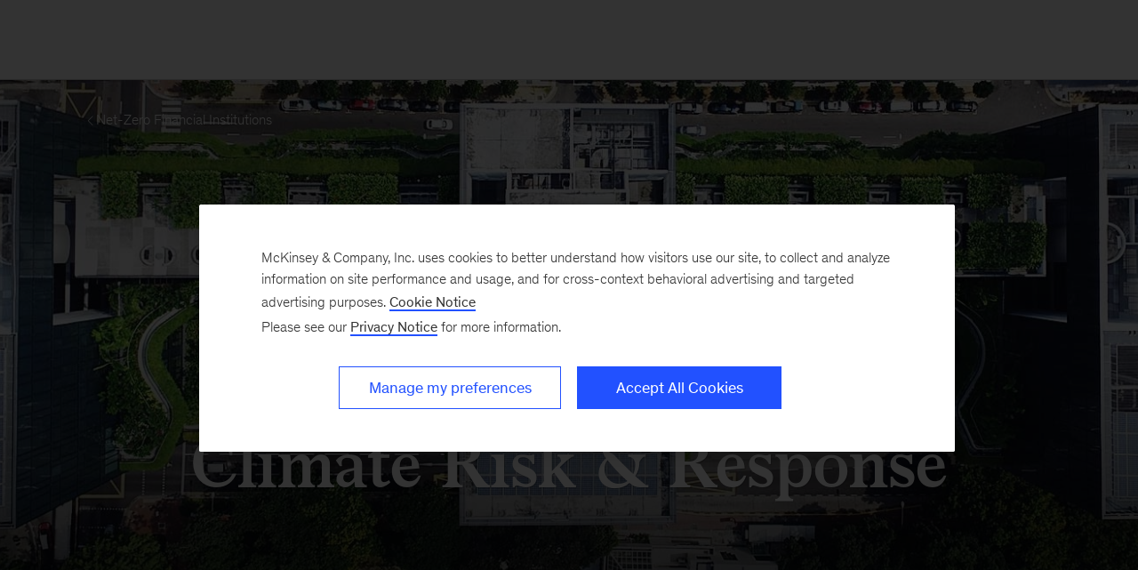

--- FILE ---
content_type: text/html
request_url: https://www.mckinsey.com/capabilities/sustainability/how-we-help-clients/net-zero-financial-institutions/climate-risk-and-response
body_size: 18455
content:
<!DOCTYPE html><html dir="ltr" lang="en"><head><meta charSet="utf-8"/><meta name="viewport" content="width=device-width, initial-scale=1.0"/><meta http-equiv="X-UA-Compatible" content="IE=edge"/><script>var McKinsey = {"ArticleTemplate":"","DaysSinceCMSPublication":"929","DisplayDate":"1/1/1","OriginalPublicationDate":"1/15/2026","SitecoreId":"{F6B3B45E-318E-4F04-8B8A-D60223F826CD}","Title":"Climate Risk & Response","ArticleType":"","ContentType":"Capabilities Service Line","ServerNumber":"","IsPageRestricted":"false","UserID":"","RegistrationDate":"","LoginStatus":"logged_out","JobTitle":"","CompanyName":"","blogTags":null,"enableRegWall":false}; var pageMetaInformation = {"CurrentLanguage":"en","AlternateLanguages":[{"DisplayName":"English","LanguageCode":"en","Url":"/capabilities/sustainability/how-we-help-clients/net-zero-financial-institutions/climate-risk-and-response"}],"NavigationLink":"capabilities","ActiveItemId":"{F0AAC2C1-5298-4E06-98B0-FA75D8400608}","OfficeCode":"","MiniSiteId":"{A0C88A50-47ED-49AB-9934-443BB95D39E5}"};</script><link rel="icon" href="/favicon.ico"/><link href="https://www.mckinsey.com/redesign/resources/css/styles-rc.css" rel="stylesheet"/><link rel="manifest" href="/manifest.json"/><link rel="dns-prefetch" href="//cdn.dynamicyield.com"/><link rel="dns-prefetch" href="//st.dynamicyield.com"/><link rel="dns-prefetch" href="//rcom.dynamicyield.com"/><link rel="dns-prefetch" href="//cdn.cookielaw.org"/><script id="onetrust-wrapperchecker">function OptanonWrapperChecker() {}</script><script src="https://cdn.cookielaw.org/scripttemplates/otSDKStub.js" data-document-language="true" type="text/javascript" data-domain-script="915b5091-0d7e-44d2-a8c4-cf08267e52fe" async=""></script><link rel="preconnect" href="//assets.adobedtm.com"/><link rel="preconnect" href="//connect.facebook.net"/><link rel="preconnect" href="//static.hotjar.com"/><script>
      (function(w,d,s,l,i){w[l]=w[l]||[];w[l].push({&#x27;gtm.start&#x27;:
      new Date().getTime(),event:&#x27;gtm.js&#x27;});var f=d.getElementsByTagName(s)[0],
      j=d.createElement(s),dl=l!=&#x27;dataLayer&#x27;?&#x27;&amp;l=&#x27;+l:&#x27;&#x27;;j.async=true;j.src=
      &#x27;https://www.googletagmanager.com/gtm.js?id=&#x27;+i+dl;f.parentNode.insertBefore(j,f);
      })(window,document,&#x27;script&#x27;,&#x27;dataLayer&#x27;,&#x27;GTM-NJ7TLQ2W&#x27;);
    </script><link rel="preload" as="font" href="/next-static/fonts/bower/Bower-Bold.woff2" type="font/woff2" crossorigin=""/><link rel="preload" as="font" href="/next-static/fonts/mckinsey-sans/regular/McKinseySans-Regular.woff2" type="font/woff2" crossorigin=""/><link rel="preload" as="font" href="/next-static/fonts/mckinsey-sans/medium/McKinseySans-Medium.woff2" type="font/woff2" crossorigin=""/><link rel="preload" as="font" href="/next-static/fonts/mckinsey-sans/light/McKinseySans-Light.woff2" type="font/woff2" crossorigin=""/><link rel="preload" as="font" href="/next-static/fonts/mckinsey-sans/italic/McKinseySans-Italic.woff2" type="font/woff2" crossorigin=""/><link rel="preload" as="font" href="/next-static/fonts/mckinsey-sans/light-italic/McKinseySans-LightItalic.woff2" type="font/woff2" crossorigin=""/><link rel="preload" as="font" href="/next-static/fonts/mckinsey-sans/medium-italic/McKinseySans-MediumItalic.woff2" type="font/woff2" crossorigin=""/><title>Climate Risk &amp; Response | Sustainability | McKinsey &amp; Company</title><meta name="apple-itunes-app" content="app-id=674902075"/><link rel="apple-touch-icon" sizes="57x57" href="/next-static/images/mck-touch-icon-57x57.png"/><link rel="apple-touch-icon" sizes="72x72" href="/next-static/images/mck-touch-icon-72x72.png"/><link rel="apple-touch-icon" sizes="114x114" href="/next-static/images/mck-touch-icon-114x114.png"/><link rel="apple-touch-icon" sizes="144x144" href="/next-static/images/mck-touch-icon-144x144.png"/><link rel="apple-touch-icon" sizes="152x152" href="/next-static/images/mck-touch-icon-152x152.png"/><link rel="apple-touch-icon" sizes="167x167" href="/next-static/images/mck-touch-icon-167x167.png"/><link rel="apple-touch-icon" sizes="180x180" href="/next-static/images/mck-touch-icon-180x180.png"/><meta content="no-referrer-when-downgrade" name="referrer"/><meta content="McKinsey &amp; Company" property="og:site_name" name="site_name"/><meta content="Climate Risk &amp; Response" property="og:title" name="title"/><meta content="&lt;p&gt;Climate change has reached a critical magnitude, creating physical (acute and chronic), transitional (changing technologies, regulations, policies, and stakeholder expectations), and liability risks. The speed at which these changes are happening makes it imperative for organizations to understand their cascading impacts and engage on a path of prudent mitigation and orderly adaptation.&lt;/p&gt;
&lt;p&gt;McKinsey helps organizations develop robust qualitative and quantitative approaches to identify, measure, and manage their exposure to climate risk under all relevant scenarios. Our comprehensive approach leverages deep industry knowledge, change-management expertise, proprietary risk frameworks, and advanced analytics to help our clients in three key ways:&lt;/p&gt;
&lt;ul&gt;
    &lt;li&gt;building capabilities, processes, and governance to integrate climate risk into decision making&lt;/li&gt;
    &lt;li&gt;analyzing the universe of physical and transitional risks, prioritizing them based on potential impact, building and evaluating stress scenarios to quantify potential impact, and devising adaptation and mitigation strategies&lt;/li&gt;
    &lt;li&gt;charting energy-transition strategies that provide customized insights to guide companies on the most practical pathway to decarbonization&lt;/li&gt;
&lt;/ul&gt;" property="og:description" name="description"/><meta content="https://www.mckinsey.com/capabilities/sustainability/how-we-help-clients/net-zero-financial-institutions/climate-risk-and-response" name="url" property="og:url"/><meta content="index,follow,all" name="robots"/><meta content="https://www.mckinsey.com/~/media/mckinsey/business%20functions/sustainability/how%20we%20help%20clients/expertise/climate%20risk%20and%20response/crisis-risk_thumb_544019054_1536x1536.jpg" property="og:image" name="image"/><meta content="{F6B3B45E-318E-4F04-8B8A-D60223F826CD}" name="sid"/><link href="https://www.mckinsey.com/capabilities/sustainability/how-we-help-clients/net-zero-financial-institutions/climate-risk-and-response" rel="canonical"/><meta content="Sustainability" name="practice-name"/><meta content="N31" name="practice-code"/><meta content="summary_large_image" name="twitter:card"/><meta content="@mckinsey" name="twitter:site"/><meta content="Climate Risk &amp;amp; Response" name="twitter:title"/><meta content="&lt;p&gt;Climate change has reached a critical magnitude, creating physical (acute and chronic), transitional (changing technologies, regulations, policies, and stakeholder expectations), and liability risks. The speed at which these changes are happening makes it imperative for organizations to understand their cascading impacts and engage on a path of prudent mitigation and orderly adaptation.&lt;/p&gt;
&lt;p&gt;McKinsey helps organizations develop robust qualitative and quantitative approaches to identify, measure, and manage their exposure to climate risk under all relevant scenarios. Our comprehensive approach leverages deep industry knowledge, change-management expertise, proprietary risk frameworks, and advanced analytics to help our clients in three key ways:&lt;/p&gt;
&lt;ul&gt;
    &lt;li&gt;building capabilities, processes, and governance to integrate climate risk into decision making&lt;/li&gt;
    &lt;li&gt;analyzing the universe of physical and transitional risks, prioritizing them based on potential impact, building and evaluating stress scenarios to quantify potential impact, and devising adaptation and mitigation strategies&lt;/li&gt;
    &lt;li&gt;charting energy-transition strategies that provide customized insights to guide companies on the most practical pathway to decarbonization&lt;/li&gt;
&lt;/ul&gt;" name="twitter:description"/><meta content="https://www.mckinsey.com/~/media/mckinsey/business%20functions/sustainability/how%20we%20help%20clients/expertise/climate%20risk%20and%20response/crisis-risk_thumb_544019054_1536x1536.jpg?mw=677&amp;car=42:25" name="twitter:image"/><meta content="Climate Risk &amp; Response" name="twitter:image:alt"/><meta content="Net Zero financial institutions | How We Help Clients | Sustainability | Climate Risk &amp; Response" name="searchresults-tags"/><meta content="Capabilities Service Line" name="contenttype"/><meta name="next-head-count" content="52"/><link rel="preload" href="/_next/static/css/6298bb4c18cd7c6f.css" as="style"/><link rel="stylesheet" href="/_next/static/css/6298bb4c18cd7c6f.css" data-n-g=""/><link rel="preload" href="/_next/static/css/88c35f99a66a2bb8.css" as="style"/><link rel="stylesheet" href="/_next/static/css/88c35f99a66a2bb8.css" data-n-p=""/><noscript data-n-css=""></noscript><script defer="" nomodule="" src="/_next/static/chunks/polyfills-42372ed130431b0a.js"></script><script src="/_next/static/chunks/webpack.3349038565a6dc3b.js" defer=""></script><script src="/_next/static/chunks/framework.62282fc85e361b85.js" defer=""></script><script src="/_next/static/chunks/main.611c033b72034316.js" defer=""></script><script src="/_next/static/chunks/pages/_app.97d047ab47436890.js" defer=""></script><script src="/_next/static/chunks/3b1baa31.0e3b3346c460f0de.js" defer=""></script><script src="/_next/static/chunks/7d0bf13e.2321d7d107499027.js" defer=""></script><script src="/_next/static/chunks/4550.312207f480d148d1.js" defer=""></script><script src="/_next/static/chunks/pages/%5B%5B...path%5D%5D.d4f51bfe8556bae3.js" defer=""></script><script src="/_next/static/xpXQCU4InMmFgmoXL8e_4/_buildManifest.js" defer=""></script><script src="/_next/static/xpXQCU4InMmFgmoXL8e_4/_ssgManifest.js" defer=""></script>
<script>(window.BOOMR_mq=window.BOOMR_mq||[]).push(["addVar",{"rua.upush":"false","rua.cpush":"true","rua.upre":"false","rua.cpre":"false","rua.uprl":"false","rua.cprl":"false","rua.cprf":"false","rua.trans":"SJ-8f4dd426-9b73-4a3f-ad66-dbb531b97886","rua.cook":"false","rua.ims":"false","rua.ufprl":"false","rua.cfprl":"false","rua.isuxp":"false","rua.texp":"norulematch","rua.ceh":"false","rua.ueh":"false","rua.ieh.st":"0"}]);</script>
                              <script>!function(a){var e="https://s.go-mpulse.net/boomerang/",t="addEventListener";if("False"=="True")a.BOOMR_config=a.BOOMR_config||{},a.BOOMR_config.PageParams=a.BOOMR_config.PageParams||{},a.BOOMR_config.PageParams.pci=!0,e="https://s2.go-mpulse.net/boomerang/";if(window.BOOMR_API_key="TURRK-8ADJT-WDUC5-TC32E-KV9ND",function(){function n(e){a.BOOMR_onload=e&&e.timeStamp||(new Date).getTime()}if(!a.BOOMR||!a.BOOMR.version&&!a.BOOMR.snippetExecuted){a.BOOMR=a.BOOMR||{},a.BOOMR.snippetExecuted=!0;var i,_,o,r=document.createElement("iframe");if(a[t])a[t]("load",n,!1);else if(a.attachEvent)a.attachEvent("onload",n);r.src="javascript:void(0)",r.title="",r.role="presentation",(r.frameElement||r).style.cssText="width:0;height:0;border:0;display:none;",o=document.getElementsByTagName("script")[0],o.parentNode.insertBefore(r,o);try{_=r.contentWindow.document}catch(O){i=document.domain,r.src="javascript:var d=document.open();d.domain='"+i+"';void(0);",_=r.contentWindow.document}_.open()._l=function(){var a=this.createElement("script");if(i)this.domain=i;a.id="boomr-if-as",a.src=e+"TURRK-8ADJT-WDUC5-TC32E-KV9ND",BOOMR_lstart=(new Date).getTime(),this.body.appendChild(a)},_.write("<bo"+'dy onload="document._l();">'),_.close()}}(),"".length>0)if(a&&"performance"in a&&a.performance&&"function"==typeof a.performance.setResourceTimingBufferSize)a.performance.setResourceTimingBufferSize();!function(){if(BOOMR=a.BOOMR||{},BOOMR.plugins=BOOMR.plugins||{},!BOOMR.plugins.AK){var e="true"=="true"?1:0,t="",n="aoirnoaxhzaas2lkdhia-f-cd5ecc191-clientnsv4-s.akamaihd.net",i="false"=="true"?2:1,_={"ak.v":"39","ak.cp":"19387","ak.ai":parseInt("285213",10),"ak.ol":"0","ak.cr":8,"ak.ipv":4,"ak.proto":"h2","ak.rid":"1070877b","ak.r":47358,"ak.a2":e,"ak.m":"a","ak.n":"essl","ak.bpcip":"3.145.22.0","ak.cport":54868,"ak.gh":"23.208.24.234","ak.quicv":"","ak.tlsv":"tls1.3","ak.0rtt":"","ak.0rtt.ed":"","ak.csrc":"-","ak.acc":"","ak.t":"1768561104","ak.ak":"hOBiQwZUYzCg5VSAfCLimQ==YW+pRubWV2Usl6PP6nQDUJJKqawlIPLCGakc2W06nriNWck1wid/xxSkXe94UZ5SC7+kGXCCo3LkA5e1DdlPhJf6DaKaQy1IjqVhsnWzjW/Ev9keW4+dDHQMPQew+7yVjaNEDAdAlEIJoxC2H1biAeXhNPp/IiUNtgoK8lDkGKHzNMmAMRAFRvn9bZO7E1rmg7tdxarnn6xAKaADnLBw7c7yiXJrA/ZYDY5b9UUX/xE4r3VdMZUM+BB+oJ+7kDHrWhNGjUP1GPp+dBAMS3BP7+u6bDM78y0veYOBULTuy4i+nEJrNIFQxFEePLndEGF3SjvCBIjtgaHNuK04OEO+GTMpOpE3zys5UnCOQSSJfpmHvmZCoNGezh8HVVQFklY2Zxtz5SiQvzS6+edDFqyb3fnVBx+SBQmMpmo/HovhRZ8=","ak.pv":"712","ak.dpoabenc":"","ak.tf":i};if(""!==t)_["ak.ruds"]=t;var o={i:!1,av:function(e){var t="http.initiator";if(e&&(!e[t]||"spa_hard"===e[t]))_["ak.feo"]=void 0!==a.aFeoApplied?1:0,BOOMR.addVar(_)},rv:function(){var a=["ak.bpcip","ak.cport","ak.cr","ak.csrc","ak.gh","ak.ipv","ak.m","ak.n","ak.ol","ak.proto","ak.quicv","ak.tlsv","ak.0rtt","ak.0rtt.ed","ak.r","ak.acc","ak.t","ak.tf"];BOOMR.removeVar(a)}};BOOMR.plugins.AK={akVars:_,akDNSPreFetchDomain:n,init:function(){if(!o.i){var a=BOOMR.subscribe;a("before_beacon",o.av,null,null),a("onbeacon",o.rv,null,null),o.i=!0}return this},is_complete:function(){return!0}}}}()}(window);</script></head><body><div id="__next"><div class="Layout_mck-c-skipbar__ju2FG"><a data-component="mdc-c-link" href="#skipToMain" class="mdc-c-button___U4iY2_7df6cc8 mdc-c-button--primary___Ed-lT_7df6cc8 mdc-c-button--size-medium"><span class="mdc-c-link__label___Pfqtd_7df6cc8">Skip to main content</span></a></div><main class="mck-o-container--outer mdc-u-grid-gutter-xxs" data-layer-region="body" role="main" id="skipToMain"><!--$--><div class="mck-o-container-universal-header" data-layer-region="hero"><!--$--><div data-component="mdc-c-module-wrapper" data-module-theme="dark" data-module-background="deep-blue" data-module-category="" data-module-gradient-position="top-right" class="EnhancedHero_mck-c-enhanced-hero__3T3_8 mck-o-edge-to-edge"><div class="EnhancedHero_mck-c-enhanced-hero__container__5NG7Y EnhancedHero_mck-c-enhanced-hero__container--default__bMbDc EnhancedHero_mck-c-enhanced-hero__container--not-over-image__6OXBK"><div class="EnhancedHero_mck-c-enhanced-hero__image-container__xdgKL"><div><style></style><div data-component="mdc-c-background-image" class="mdc-c-bg-image___GJdv1_7df6cc8 background-image-79b7c7b2-cdef-4eca-b1be-96b2a10b8c0d-enhanced-hero EnhancedHero_mck-c-enhanced-hero__bg-image__jVm27 EnhancedHero_mck-c-enhanced-hero__bg-image--not-over-image__l4K7c" role="img" aria-label="Climate Risk &amp; Response"></div><style>
                        .mck-c-enhanced-hero-gradient-79b7c7b2-cdef-4eca-b1be-96b2a10b8c0d {
                          display: none;
                          background-image: linear-gradient(to bottom, rgb(255 255 255 / 0%) 0%, rgb(0 0 0 / 100%) 100%, rgb(0 0 0 / 100%) 100%);
                          position: absolute;
                          top: 50%;
                          bottom: 0;
                          left: 0;
                          right: 0;
                          opacity: 0.5;
                        }
                        @media screen and (min-width: 768px){
                          .mck-c-enhanced-hero-gradient-79b7c7b2-cdef-4eca-b1be-96b2a10b8c0d {
                            display: block;
                          }
                        }
                      </style><div class="mck-c-enhanced-hero-gradient-79b7c7b2-cdef-4eca-b1be-96b2a10b8c0d"></div></div></div><div class="EnhancedHero_mck-c-enhanced-hero__text-wrapper__V33a2 EnhancedHero_mck-c-enhanced-hero__text-wrapper-with-bg-image__xshYT"><div class="mdc-o-container__wrapper mdc-u-spaced-mobile "><div class="mdc-o-container__wrapper is-wrapped  EnhancedHero_mck-c-enhanced-hero__breadcrumb-wrapper__aga_2 EnhancedHero_mck-c-enhanced-hero__breadcrumb-wrapper--visible__sQxIj"><a data-component="mdc-c-link" href="/capabilities/sustainability/how-we-help-clients/net-zero-financial-institutions" class="mck-u-screen-only mdc-c-link___lBbY1_7df6cc8 mdc-c-link--secondary___TSFam_7df6cc8"><span data-component="mdc-c-icon" class="mdc-c-icon___oi7ef_7df6cc8 mdc-c-icon--size-sm___2FLYH_7df6cc8 mck-arrow-left-icon"></span><span class="mdc-c-link__label___Pfqtd_7df6cc8"> Net-Zero Financial Institutions</span></a></div></div><div class="mck-o-container EnhancedHero_mck-c-enhanced-hero__full-height__LO4aY EnhancedHero_mck-c-enhanced-hero__clip-vertical-overflow__g8Cnw"><div class="mck-o-container--wrapped mck-o-container--mobile-spacing EnhancedHero_mck-c-enhanced-hero__full-height__LO4aY"><div class="EnhancedHero_mck-c-enhanced-hero__full-height__LO4aY"><style>
                        @media screen and (min-width: 768px){
                          .mck-c-enhanced-hero-generic-items-wrapper-79b7c7b2-cdef-4eca-b1be-96b2a10b8c0d {
                            width: 100%;
                          }
                        }
                      </style><div class="EnhancedHero_mck-c-enhanced-hero__generic-items-wrapper__A9iZ5 EnhancedHero_mck-c-enhanced-hero__generic-items-wrapper--not-over-image__CLdaw EnhancedHero_mck-c-enhanced-hero__text-align-v-lowest__Q1vN1 mck-c-enhanced-hero__text-align-v-lowest--with-breadcrumb EnhancedHero_mck-c-enhanced-hero__generic-items-wrapper-align-h-center__g3uWT EnhancedHero_mck-c-enhanced-hero__text-content__KbsCD mck-c-enhanced-hero__text-content--default-lowest mck-c-enhanced-hero__text-content--default-lowest-with-breadcrumb"><div class="mck-c-enhanced-hero-generic-items-wrapper-79b7c7b2-cdef-4eca-b1be-96b2a10b8c0d"><div class="mdc-u-grid mdc-u-grid-gutter-lg mdc-u-grid-col-sm-1 mdc-u-grid--align-start mdc-u-grid-col-span-12  GenericItem_mck-c-generic-item__h9uje"><div data-component="mdc-c-content-block" class="mdc-c-content-block___7p6Lu_7df6cc8 mdc-c-content-block--size-xxl___N8MW3_7df6cc8 mdc-u-grid-gutter-xs GenericItem_mck-c-generic-item__content__W9wyw"><div data-component="mdc-c-content-block" class="mdc-c-content-block___7p6Lu_7df6cc8"><h1 data-component="mdc-c-heading" class="mdc-c-heading___0fM1W_7df6cc8 mdc-u-ts-1 mdc-u-align-center"><div>Climate Risk & Response</div></h1></div></div></div></div></div></div></div></div></div></div></div><!--/$--></div><div class="mck-o-container mck-o-container__area-c"><div class="mck-o-container--wrapped mck-o-container--mobile-spacing"><div class="mdc-u-grid mdc-u-grid-col-1 mdc-u-grid-gutter-xxs mck-o-container-universal-body"><!--$--><div data-component="mdc-c-module-wrapper" data-module-theme="light" data-module-background="white" data-module-category="FloatingHeroes" class="mck-c-module-wrapper"><div class="mck-o-container"><div class="UpModule_mck-c-up__wtA3v"><div class="mdc-u-grid mdc-u-grid-col-md-12"><div data-component="mdc-c-content-block" class="mdc-c-content-block___7p6Lu_7df6cc8 mdc-c-content-block--align-center___KRLtu_7df6cc8 mdc-u-grid-gutter-lg mdc-u-grid-col-md-end-12 mdc-u-grid-col-md-span-12"><div data-component="mdc-c-description" class="mdc-c-description___SrnQP_7df6cc8 mdc-u-ts-4"><div class="mck-u-links-inline mdc-u-font-face-primary">We help public- and private-sector entities build the capabilities, tools, and processes to understand their climate risk exposure and optimize their adaptation and mitigation strategies.</div></div></div></div></div></div></div><!--/$--><!--$--><div data-component="mdc-c-module-wrapper" data-module-theme="light" data-module-background="white" data-module-category="StandalonePromo" data-module-gradient-position="top-right" class="mck-c-full-text-c  mck-c-module-wrapper"><div class="mck-o-container"><div class="UpModule_mck-c-up__wtA3v"><div data-component="mdc-c-content-block" class="mdc-c-content-block___7p6Lu_7df6cc8 mck-c-full-text-c__content-block mdc-u-grid mdc-u-grid-gutter-xxl mdc-u-grid-col-sm-1 mdc-u-grid-col-md-2"><div class="mck-c-full-text-c__column"><div class="FullTextC_mck-c-full-text-c__text-content__mMgb_ mck-u-links-inline mdc-o-content-body"><p>Climate change has reached a critical magnitude, creating physical (acute and chronic), transitional (changing technologies, regulations, policies, and stakeholder expectations), and liability risks. The speed at which these changes are happening makes it imperative for organizations to understand their cascading impacts and engage on a path of prudent mitigation and orderly adaptation.</p></div></div><div class="mck-c-full-text-c__column"><div class="FullTextC_mck-c-full-text-c__text-content__mMgb_ mck-u-links-inline mdc-o-content-body"><p>McKinsey helps organizations develop robust qualitative and quantitative approaches to identify, measure, and manage their exposure to climate risk under all relevant scenarios.</p></div></div></div></div></div></div><!--/$--><!--$--><div data-component="mdc-c-module-wrapper" data-module-theme="light" data-module-background="white" data-module-category="StandalonePromo" data-module-gradient-position="top-right" class="mck-c-full-text-c  mck-c-module-wrapper"><div class="mck-o-container"><div class="UpModule_mck-c-up__wtA3v"><div class="UpModule_mck-c-up__header__RhRiz"><h2 data-component="mdc-c-heading" class="mdc-c-heading___0fM1W_7df6cc8 mdc-c-heading--title___5qyOB_7df6cc8 mdc-u-align-center UpModule_mdc-c-heading--title__7a_5F"><div>Our Approach</div></h2></div><div data-component="mdc-c-content-block" class="mdc-c-content-block___7p6Lu_7df6cc8 mck-c-full-text-c__content-block FullTextC_mck-c-full-text-c__content-block--module-center-aligned__DMziB mdc-u-grid mdc-u-grid-gutter-xxl mdc-u-grid-col-sm-1 mdc-u-grid-col-md-4"><div class="mck-c-full-text-c__column mdc-u-grid-col-md-span-4"><div class="FullTextC_mck-c-full-text-c__text-content__mMgb_ mck-u-links-inline mdc-o-content-body"><p>Our comprehensive approach leverages deep industry knowledge, change-management expertise, proprietary risk frameworks, and advanced analytics to help our clients in three key ways:</p>
<ul>
<li>building capabilities, processes, and governance to integrate climate risk into decision making</li>
<li>analyzing the universe of physical and transitional risks, prioritizing them based on potential impact, building and evaluating stress scenarios to quantify potential impact, and devising adaptation and mitigation strategies</li>
<li>charting energy-transition strategies that provide customized insights to guide companies on the most practical pathway to decarbonization</li>
</ul>
</div></div></div></div></div></div><!--/$--><!--$--><div data-component="mdc-c-module-wrapper" data-module-theme="light" data-module-background="white" data-module-category="StandalonePromo" data-module-gradient-position="top-right" class="mck-c-two-up-small mck-c-module-wrapper" data-module-name="two-up-small"><div class="mck-o-container"><div class="UpModule_mck-c-up__wtA3v"><div class="UpModule_mck-c-up__header__RhRiz"><h2 data-component="mdc-c-heading" class="mdc-c-heading___0fM1W_7df6cc8 mdc-c-heading--title___5qyOB_7df6cc8 mdc-u-align-center UpModule_mdc-c-heading--title__7a_5F"><div>Examples of our work</div></h2></div><div class="mck-c-up__content mdc-u-grid mdc-u-grid-col-sm-1 mdc-u-grid-gutter-xl mdc-u-grid--align-start mdc-u-grid-col-md-2 mdc-u-grid-col-sm-1"><div class="mdc-u-grid mdc-u-grid-gutter-lg mdc-u-grid-col-sm-1 mdc-u-grid--align-start mck-c-two-up-small__two-up-small-generic-item mck-c-two-up-small mck-c-two-up-small--small GenericItem_mck-c-generic-item__h9uje"><div data-component="mdc-c-content-block" class="mdc-c-content-block___7p6Lu_7df6cc8 mdc-u-grid-gutter-xs GenericItem_mck-c-generic-item__content__W9wyw"><div data-component="mdc-c-content-block" class="mdc-c-content-block___7p6Lu_7df6cc8"><h5 data-component="mdc-c-heading" class="mdc-c-heading___0fM1W_7df6cc8 mdc-u-ts-6"><span>Strategy and risk-capability development</span></h5><div data-component="mdc-c-description" class="mdc-c-description___SrnQP_7df6cc8 mdc-u-ts-8"><div class="mck-u-links-inline mck-c-generic-item__description">We helped a multilateral development bank integrate climate risk into credit-risk measurement by developing a climate-risk-assessment framework covering physical and transitional risks.</div></div></div></div></div><div class="mdc-u-grid mdc-u-grid-gutter-lg mdc-u-grid-col-sm-1 mdc-u-grid--align-start mck-c-two-up-small__two-up-small-generic-item mck-c-two-up-small mck-c-two-up-small--small GenericItem_mck-c-generic-item__h9uje"><div data-component="mdc-c-content-block" class="mdc-c-content-block___7p6Lu_7df6cc8 mdc-u-grid-gutter-xs GenericItem_mck-c-generic-item__content__W9wyw"><div data-component="mdc-c-content-block" class="mdc-c-content-block___7p6Lu_7df6cc8"><h5 data-component="mdc-c-heading" class="mdc-c-heading___0fM1W_7df6cc8 mdc-u-ts-6"><span>Portfolio restructuring</span></h5><div data-component="mdc-c-description" class="mdc-c-description___SrnQP_7df6cc8 mdc-u-ts-8"><div class="mck-u-links-inline mck-c-generic-item__description">We worked with an oil and gas company to restructure its portfolio, which included shifting away from oil to gas assets; developing short-cycle, lower-cost projects; and moving to cleaner fuels (such as by refining more middle distillates than gasolines).</div></div></div></div></div></div></div></div></div><!--/$--><!--$--><div data-component="mdc-c-module-wrapper" data-module-theme="light" data-module-background="white" data-module-category="StandalonePromo" data-module-gradient-position="top-right" class="mck-c-full-text-c  mck-c-module-wrapper"><div class="mck-o-container"><div class="UpModule_mck-c-up__wtA3v"><div class="UpModule_mck-c-up__header__RhRiz"><h2 data-component="mdc-c-heading" class="mdc-c-heading___0fM1W_7df6cc8 mdc-c-heading--title___5qyOB_7df6cc8 mdc-u-align-center UpModule_mdc-c-heading--title__7a_5F"><div>Featured Capability</div></h2></div><div data-component="mdc-c-content-block" class="mdc-c-content-block___7p6Lu_7df6cc8 mck-c-full-text-c__content-block FullTextC_mck-c-full-text-c__content-block--module-center-aligned__DMziB mdc-u-grid mdc-u-grid-gutter-xxl mdc-u-grid-col-sm-1 mdc-u-grid-col-md-4"><div class="mck-c-full-text-c__column mdc-u-grid-col-md-span-4"><div class="FullTextC_mck-c-full-text-c__text-content__mMgb_ mck-u-links-inline mdc-o-content-body"><p><strong>Decarbonization-Pathway Optimizer:</strong> Our digital tool helps countries or regions design decarbonized-target systems for industry sectors and quantify associated needs for capital- and operating-expenditure investment.</p></div></div></div></div></div></div><!--/$--><!--$--><div data-component="mdc-c-module-wrapper" data-module-theme="light" data-module-background="lightest-grey" data-module-category="StandalonePromo" class="mck-c-three-up-circle ThreeUpCircleMedium_mck-c-three-up-circle--align-cards-center__yvp2h mck-o-edge-to-edge mck-c-module-wrapper"><div class="mck-o-container"><div class="UpModule_mck-c-up__wtA3v mck-o-container--wrapped mck-o-container--mobile-spacing"><div class="UpModule_mck-c-up__header__RhRiz"><h2 data-component="mdc-c-heading" class="mdc-c-heading___0fM1W_7df6cc8 mdc-c-heading--title___5qyOB_7df6cc8 mdc-u-align-center UpModule_mdc-c-heading--title__7a_5F"><div>Featured Experts</div></h2></div><div class="mck-c-up__content mdc-u-grid mdc-u-grid-col-sm-1 mdc-u-grid-gutter-xl mdc-u-grid--align-start ThreeUpCircleMedium_mck-c-three-up-circle__items-wrapper__DEEzG mdc-u-grid-col-sm-1 mdc-u-grid-col-md-4 mdc-u-grid-col-lg-6"><div class="ThreeUpCircleMedium_mck-c-three-up-circle__profile-card___ONcC" data-module-theme="light" data-module-background="lightest-grey"><div class="mdc-u-grid mdc-u-grid-gutter-lg mdc-u-grid-col-sm-1 mdc-u-grid--align-start ThreeUpCircleMedium_mck-c-three-up-circle__generic-item__TD8Q3 ThreeUpCircleMedium_mck-c-three-up-circle__generic-item--top-image__50e5h ThreeUpCircleMedium_mck-c-three-up-circle__generic-item--with-hover-effect__mGfmJ GenericItem_mck-c-generic-item__h9uje GenericItem_mck-c-generic-item--1by4__qLl5S"><div class="GenericItem_mck-c-generic-item__image__q_SlN"><div data-component="mdc-c-avatar" class="mdc-c-avatar-a7fac770-5c8e-40d0-8f48-bd1d80f7c25d mdc-c-avatar___kVSTP_7df6cc8 mdc-c-avatar--image___levct_7df6cc8 mdc-c-avatar--size-2"><style>
      .mdc-c-avatar-a7fac770-5c8e-40d0-8f48-bd1d80f7c25d {
        --mdc-avatar-size: 200px;
      }
    </style><img src="/~/media/mckinsey/our people/daniel aminetzah/daniel_aminetzah_fc_mask_profile_1536x1152.jpg?cq=50&amp;mw=480&amp;car=1:1&amp;cpy=Center" alt=""/></div></div><div><div class="mdc-u-grid mdc-u-grid-gutter-sm mck-c-three-up-circle__content"><h6 data-component="mdc-c-heading" class="mdc-c-heading___0fM1W_7df6cc8 ThreeUpCircleMedium_mck-c-three-up-circle__profile-title__7Y0ph"><a data-component="mdc-c-link" href="/our-people/daniel-aminetzah" class="mdc-c-link-heading___Zggl8_7df6cc8"><span class="mdc-c-link__label___Pfqtd_7df6cc8">Daniel Aminetzah</span></a></h6><h6 data-component="mdc-c-heading" class="mdc-c-heading___0fM1W_7df6cc8 ThreeUpCircleMedium_mck-c-three-up-circle__sub-heading___UtgU">New York</h6><div class="ThreeUpCircleMedium_mck-c-three-up-circle__divider__XIj4V ThreeUpCircleMedium_mck-c-three-up-circle__divider--center__edJs0"></div><div class="ThreeUpCircleMedium_mck-c-three-up-circle__description__gzfWp">Global co-leader of McKinsey Business Building, driving venture creation and business building for corporates and private capital,...</div><div class="ThreeUpCircleMedium_mck-c-three-up-circle__social-media-links__t7e6Z"><div data-component="mdc-c-link-container" class="mdc-c-link-container___xefGu_7df6cc8 mdc-c-link-container--align-center___ar3mu_7df6cc8 mdc-c-link-container--display-column___X0HDD_7df6cc8 mdc-u-grid-gutter-xl"><a data-component="mdc-c-link" href="#" class="mdc-c-link-icon___SEKyg_7df6cc8" aria-haspopup="dialog" title="Email" aria-label="Email" data-layer-event-prefix="Exit Link" data-layer-action="click" data-layer-category="social" data-layer-subcategory="partner" data-layer-region="profile card| Daniel Aminetzah" data-layer-subcategory2="email" data-layer-text="Share this profile on email"><span data-component="mdc-c-icon" class="mdc-c-icon___oi7ef_7df6cc8 mdc-c-icon--radial___y3csX_7df6cc8 mdc-c-icon--size-xxl___cL3ZT_7df6cc8 mdc-c-icon--secondary___dSlsG_7df6cc8 mck-email-icon"></span></a></div></div></div></div></div></div><div class="ThreeUpCircleMedium_mck-c-three-up-circle__profile-card___ONcC" data-module-theme="light" data-module-background="lightest-grey"><div class="mdc-u-grid mdc-u-grid-gutter-lg mdc-u-grid-col-sm-1 mdc-u-grid--align-start ThreeUpCircleMedium_mck-c-three-up-circle__generic-item__TD8Q3 ThreeUpCircleMedium_mck-c-three-up-circle__generic-item--top-image__50e5h ThreeUpCircleMedium_mck-c-three-up-circle__generic-item--with-hover-effect__mGfmJ GenericItem_mck-c-generic-item__h9uje GenericItem_mck-c-generic-item--1by4__qLl5S"><div class="GenericItem_mck-c-generic-item__image__q_SlN"><div data-component="mdc-c-avatar" class="mdc-c-avatar-cfd4a881-a725-4f64-b999-9667cd9bc0a3 mdc-c-avatar___kVSTP_7df6cc8 mdc-c-avatar--image___levct_7df6cc8 mdc-c-avatar--size-2"><style>
      .mdc-c-avatar-cfd4a881-a725-4f64-b999-9667cd9bc0a3 {
        --mdc-avatar-size: 200px;
      }
    </style><img src="/~/media/mckinsey/our people/holger harreis/holger_harreis_standard_profile2_1536x1152.jpg?cq=50&amp;mw=480&amp;car=1:1&amp;cpy=Center" alt=""/></div></div><div><div class="mdc-u-grid mdc-u-grid-gutter-sm mck-c-three-up-circle__content"><h6 data-component="mdc-c-heading" class="mdc-c-heading___0fM1W_7df6cc8 ThreeUpCircleMedium_mck-c-three-up-circle__profile-title__7Y0ph"><a data-component="mdc-c-link" href="/our-people/holger-harreis" class="mdc-c-link-heading___Zggl8_7df6cc8"><span class="mdc-c-link__label___Pfqtd_7df6cc8">Holger Harreis</span></a></h6><h6 data-component="mdc-c-heading" class="mdc-c-heading___0fM1W_7df6cc8 ThreeUpCircleMedium_mck-c-three-up-circle__sub-heading___UtgU">Düsseldorf</h6><div class="ThreeUpCircleMedium_mck-c-three-up-circle__divider__XIj4V ThreeUpCircleMedium_mck-c-three-up-circle__divider--center__edJs0"></div><div class="ThreeUpCircleMedium_mck-c-three-up-circle__description__gzfWp">Helps organizations implement transformation rapidly, with groundbreaking levels of adoption and impact</div><div class="ThreeUpCircleMedium_mck-c-three-up-circle__social-media-links__t7e6Z"><div data-component="mdc-c-link-container" class="mdc-c-link-container___xefGu_7df6cc8 mdc-c-link-container--align-center___ar3mu_7df6cc8 mdc-c-link-container--display-column___X0HDD_7df6cc8 mdc-u-grid-gutter-xl"><a data-component="mdc-c-link" href="#" class="mdc-c-link-icon___SEKyg_7df6cc8" aria-haspopup="dialog" title="Email" aria-label="Email" data-layer-event-prefix="Exit Link" data-layer-action="click" data-layer-category="social" data-layer-subcategory="partner" data-layer-region="profile card| Holger Harreis" data-layer-subcategory2="email" data-layer-text="Share this profile on email"><span data-component="mdc-c-icon" class="mdc-c-icon___oi7ef_7df6cc8 mdc-c-icon--radial___y3csX_7df6cc8 mdc-c-icon--size-xxl___cL3ZT_7df6cc8 mdc-c-icon--secondary___dSlsG_7df6cc8 mck-email-icon"></span></a></div></div></div></div></div></div><div class="ThreeUpCircleMedium_mck-c-three-up-circle__profile-card___ONcC" data-module-theme="light" data-module-background="lightest-grey"><div class="mdc-u-grid mdc-u-grid-gutter-lg mdc-u-grid-col-sm-1 mdc-u-grid--align-start ThreeUpCircleMedium_mck-c-three-up-circle__generic-item__TD8Q3 ThreeUpCircleMedium_mck-c-three-up-circle__generic-item--top-image__50e5h ThreeUpCircleMedium_mck-c-three-up-circle__generic-item--with-hover-effect__mGfmJ GenericItem_mck-c-generic-item__h9uje GenericItem_mck-c-generic-item--1by4__qLl5S"><div class="GenericItem_mck-c-generic-item__image__q_SlN"><div data-component="mdc-c-avatar" class="mdc-c-avatar-bc4ef454-7d1a-4aa2-b9f2-168b592c6a3b mdc-c-avatar___kVSTP_7df6cc8 mdc-c-avatar--image___levct_7df6cc8 mdc-c-avatar--size-2"><style>
      .mdc-c-avatar-bc4ef454-7d1a-4aa2-b9f2-168b592c6a3b {
        --mdc-avatar-size: 200px;
      }
    </style><img src="/~/media/mckinsey/our people/kimberly henderson/kimberly_henderson_standard_profile_1536x1152.jpg?cq=50&amp;mw=480&amp;car=1:1&amp;cpy=Center" alt=""/></div></div><div><div class="mdc-u-grid mdc-u-grid-gutter-sm mck-c-three-up-circle__content"><h6 data-component="mdc-c-heading" class="mdc-c-heading___0fM1W_7df6cc8 ThreeUpCircleMedium_mck-c-three-up-circle__profile-title__7Y0ph"><a data-component="mdc-c-link" href="/our-people/kimberly-henderson" class="mdc-c-link-heading___Zggl8_7df6cc8"><span class="mdc-c-link__label___Pfqtd_7df6cc8">Kimberly Henderson</span></a></h6><h6 data-component="mdc-c-heading" class="mdc-c-heading___0fM1W_7df6cc8 ThreeUpCircleMedium_mck-c-three-up-circle__sub-heading___UtgU">Washington DC</h6><div class="ThreeUpCircleMedium_mck-c-three-up-circle__divider__XIj4V ThreeUpCircleMedium_mck-c-three-up-circle__divider--center__edJs0"></div><div class="ThreeUpCircleMedium_mck-c-three-up-circle__description__gzfWp">Supports companies, investors, and public and social sector entities to address climate change</div><div class="ThreeUpCircleMedium_mck-c-three-up-circle__social-media-links__t7e6Z"><div data-component="mdc-c-link-container" class="mdc-c-link-container___xefGu_7df6cc8 mdc-c-link-container--align-center___ar3mu_7df6cc8 mdc-c-link-container--display-column___X0HDD_7df6cc8 mdc-u-grid-gutter-xl"><a data-component="mdc-c-link" href="#" class="mdc-c-link-icon___SEKyg_7df6cc8" aria-haspopup="dialog" title="Email" aria-label="Email" data-layer-event-prefix="Exit Link" data-layer-action="click" data-layer-category="social" data-layer-subcategory="partner" data-layer-region="profile card| Kimberly Henderson" data-layer-subcategory2="email" data-layer-text="Share this profile on email"><span data-component="mdc-c-icon" class="mdc-c-icon___oi7ef_7df6cc8 mdc-c-icon--radial___y3csX_7df6cc8 mdc-c-icon--size-xxl___cL3ZT_7df6cc8 mdc-c-icon--secondary___dSlsG_7df6cc8 mck-email-icon"></span></a></div></div></div></div></div></div><div class="ThreeUpCircleMedium_mck-c-three-up-circle__profile-card___ONcC" data-module-theme="light" data-module-background="lightest-grey"><div class="mdc-u-grid mdc-u-grid-gutter-lg mdc-u-grid-col-sm-1 mdc-u-grid--align-start ThreeUpCircleMedium_mck-c-three-up-circle__generic-item__TD8Q3 ThreeUpCircleMedium_mck-c-three-up-circle__generic-item--top-image__50e5h ThreeUpCircleMedium_mck-c-three-up-circle__generic-item--with-hover-effect__mGfmJ GenericItem_mck-c-generic-item__h9uje GenericItem_mck-c-generic-item--1by4__qLl5S"><div class="GenericItem_mck-c-generic-item__image__q_SlN"><div data-component="mdc-c-avatar" class="mdc-c-avatar-1bf6d717-4e90-4551-bdfc-2435b5e7c328 mdc-c-avatar___kVSTP_7df6cc8 mdc-c-avatar--image___levct_7df6cc8 mdc-c-avatar--size-2"><style>
      .mdc-c-avatar-1bf6d717-4e90-4551-bdfc-2435b5e7c328 {
        --mdc-avatar-size: 200px;
      }
    </style><img src="/~/media/mckinsey/our people/sean kane/sean-kane-standard-profile-1536x1152.jpg?cq=50&amp;mw=480&amp;car=1:1&amp;cpy=Center" alt=""/></div></div><div><div class="mdc-u-grid mdc-u-grid-gutter-sm mck-c-three-up-circle__content"><h6 data-component="mdc-c-heading" class="mdc-c-heading___0fM1W_7df6cc8 ThreeUpCircleMedium_mck-c-three-up-circle__profile-title__7Y0ph"><a data-component="mdc-c-link" href="/our-people/sean-kane" class="mdc-c-link-heading___Zggl8_7df6cc8"><span class="mdc-c-link__label___Pfqtd_7df6cc8">Sean Kane</span></a></h6><h6 data-component="mdc-c-heading" class="mdc-c-heading___0fM1W_7df6cc8 ThreeUpCircleMedium_mck-c-three-up-circle__sub-heading___UtgU">Southern California</h6><div class="ThreeUpCircleMedium_mck-c-three-up-circle__divider__XIj4V ThreeUpCircleMedium_mck-c-three-up-circle__divider--center__edJs0"></div><div class="ThreeUpCircleMedium_mck-c-three-up-circle__description__gzfWp">Advises on climate, sustainability, and environmental, social, and governance topics; helps investors and high-growth sustainable...</div><div class="ThreeUpCircleMedium_mck-c-three-up-circle__social-media-links__t7e6Z"><div data-component="mdc-c-link-container" class="mdc-c-link-container___xefGu_7df6cc8 mdc-c-link-container--align-center___ar3mu_7df6cc8 mdc-c-link-container--display-column___X0HDD_7df6cc8 mdc-u-grid-gutter-xl"><a data-component="mdc-c-link" href="#" class="mdc-c-link-icon___SEKyg_7df6cc8" aria-haspopup="dialog" title="Email" aria-label="Email" data-layer-event-prefix="Exit Link" data-layer-action="click" data-layer-category="social" data-layer-subcategory="partner" data-layer-region="profile card| Sean Kane" data-layer-subcategory2="email" data-layer-text="Share this profile on email"><span data-component="mdc-c-icon" class="mdc-c-icon___oi7ef_7df6cc8 mdc-c-icon--radial___y3csX_7df6cc8 mdc-c-icon--size-xxl___cL3ZT_7df6cc8 mdc-c-icon--secondary___dSlsG_7df6cc8 mck-email-icon"></span></a></div></div></div></div></div></div><div class="ThreeUpCircleMedium_mck-c-three-up-circle__profile-card___ONcC" data-module-theme="light" data-module-background="lightest-grey"><div class="mdc-u-grid mdc-u-grid-gutter-lg mdc-u-grid-col-sm-1 mdc-u-grid--align-start ThreeUpCircleMedium_mck-c-three-up-circle__generic-item__TD8Q3 ThreeUpCircleMedium_mck-c-three-up-circle__generic-item--top-image__50e5h ThreeUpCircleMedium_mck-c-three-up-circle__generic-item--with-hover-effect__mGfmJ GenericItem_mck-c-generic-item__h9uje GenericItem_mck-c-generic-item--1by4__qLl5S"><div class="GenericItem_mck-c-generic-item__image__q_SlN"><div data-component="mdc-c-avatar" class="mdc-c-avatar-59298126-de9b-4614-ad67-0b2eff7c1925 mdc-c-avatar___kVSTP_7df6cc8 mdc-c-avatar--image___levct_7df6cc8 mdc-c-avatar--size-2"><style>
      .mdc-c-avatar-59298126-de9b-4614-ad67-0b2eff7c1925 {
        --mdc-avatar-size: 200px;
      }
    </style><img src="/~/media/mckinsey/our people/mekala krishnan/mekala-krishnan-profile_1536x1152-2025.png?cq=50&amp;mw=480&amp;car=1:1&amp;cpy=Center" alt=""/></div></div><div><div class="mdc-u-grid mdc-u-grid-gutter-sm mck-c-three-up-circle__content"><h6 data-component="mdc-c-heading" class="mdc-c-heading___0fM1W_7df6cc8 ThreeUpCircleMedium_mck-c-three-up-circle__profile-title__7Y0ph"><a data-component="mdc-c-link" href="/our-people/mekala-krishnan" class="mdc-c-link-heading___Zggl8_7df6cc8"><span class="mdc-c-link__label___Pfqtd_7df6cc8">Mekala Krishnan</span></a></h6><h6 data-component="mdc-c-heading" class="mdc-c-heading___0fM1W_7df6cc8 ThreeUpCircleMedium_mck-c-three-up-circle__sub-heading___UtgU">Boston</h6><div class="ThreeUpCircleMedium_mck-c-three-up-circle__divider__XIj4V ThreeUpCircleMedium_mck-c-three-up-circle__divider--center__edJs0"></div><div class="ThreeUpCircleMedium_mck-c-three-up-circle__description__gzfWp">Leads research on sustainable and inclusive growth, focusing on physical climate risks, climate adaptation, and the net-zero...</div><div class="ThreeUpCircleMedium_mck-c-three-up-circle__social-media-links__t7e6Z"><div data-component="mdc-c-link-container" class="mdc-c-link-container___xefGu_7df6cc8 mdc-c-link-container--align-center___ar3mu_7df6cc8 mdc-c-link-container--display-column___X0HDD_7df6cc8 mdc-u-grid-gutter-xl"><a data-component="mdc-c-link" href="#" class="mdc-c-link-icon___SEKyg_7df6cc8" aria-haspopup="dialog" title="Email" aria-label="Email" data-layer-event-prefix="Exit Link" data-layer-action="click" data-layer-category="social" data-layer-subcategory="partner" data-layer-region="profile card| Mekala Krishnan" data-layer-subcategory2="email" data-layer-text="Share this profile on email"><span data-component="mdc-c-icon" class="mdc-c-icon___oi7ef_7df6cc8 mdc-c-icon--radial___y3csX_7df6cc8 mdc-c-icon--size-xxl___cL3ZT_7df6cc8 mdc-c-icon--secondary___dSlsG_7df6cc8 mck-email-icon"></span></a></div></div></div></div></div></div><div class="ThreeUpCircleMedium_mck-c-three-up-circle__profile-card___ONcC" data-module-theme="light" data-module-background="lightest-grey"><div class="mdc-u-grid mdc-u-grid-gutter-lg mdc-u-grid-col-sm-1 mdc-u-grid--align-start ThreeUpCircleMedium_mck-c-three-up-circle__generic-item__TD8Q3 ThreeUpCircleMedium_mck-c-three-up-circle__generic-item--top-image__50e5h ThreeUpCircleMedium_mck-c-three-up-circle__generic-item--with-hover-effect__mGfmJ GenericItem_mck-c-generic-item__h9uje GenericItem_mck-c-generic-item--1by4__qLl5S"><div class="GenericItem_mck-c-generic-item__image__q_SlN"><div data-component="mdc-c-avatar" class="mdc-c-avatar-4b7ebb11-549c-4d3e-a347-42b91f0280c3 mdc-c-avatar___kVSTP_7df6cc8 mdc-c-avatar--image___levct_7df6cc8 mdc-c-avatar--size-2"><style>
      .mdc-c-avatar-4b7ebb11-549c-4d3e-a347-42b91f0280c3 {
        --mdc-avatar-size: 200px;
      }
    </style><img src="/~/media/mckinsey/our people/cindy levy/cindy_levy_standard_profile2_1536x1152.jpg?cq=50&amp;mw=480&amp;car=1:1&amp;cpy=Center" alt=""/></div></div><div><div class="mdc-u-grid mdc-u-grid-gutter-sm mck-c-three-up-circle__content"><h6 data-component="mdc-c-heading" class="mdc-c-heading___0fM1W_7df6cc8 ThreeUpCircleMedium_mck-c-three-up-circle__profile-title__7Y0ph"><a data-component="mdc-c-link" href="/our-people/cindy-levy" class="mdc-c-link-heading___Zggl8_7df6cc8"><span class="mdc-c-link__label___Pfqtd_7df6cc8">Cindy Levy</span></a></h6><h6 data-component="mdc-c-heading" class="mdc-c-heading___0fM1W_7df6cc8 ThreeUpCircleMedium_mck-c-three-up-circle__sub-heading___UtgU">London</h6><div class="ThreeUpCircleMedium_mck-c-three-up-circle__divider__XIj4V ThreeUpCircleMedium_mck-c-three-up-circle__divider--center__edJs0"></div><div class="ThreeUpCircleMedium_mck-c-three-up-circle__description__gzfWp">Helps global financial firms on multiyear agendas related to strategy, transactions, organization, risk management, culture,...</div><div class="ThreeUpCircleMedium_mck-c-three-up-circle__social-media-links__t7e6Z"><div data-component="mdc-c-link-container" class="mdc-c-link-container___xefGu_7df6cc8 mdc-c-link-container--align-center___ar3mu_7df6cc8 mdc-c-link-container--display-column___X0HDD_7df6cc8 mdc-u-grid-gutter-xl"><a data-component="mdc-c-link" href="#" class="mdc-c-link-icon___SEKyg_7df6cc8" aria-haspopup="dialog" title="Email" aria-label="Email" data-layer-event-prefix="Exit Link" data-layer-action="click" data-layer-category="social" data-layer-subcategory="partner" data-layer-region="profile card| Cindy Levy" data-layer-subcategory2="email" data-layer-text="Share this profile on email"><span data-component="mdc-c-icon" class="mdc-c-icon___oi7ef_7df6cc8 mdc-c-icon--radial___y3csX_7df6cc8 mdc-c-icon--size-xxl___cL3ZT_7df6cc8 mdc-c-icon--secondary___dSlsG_7df6cc8 mck-email-icon"></span></a></div></div></div></div></div></div><div class="ThreeUpCircleMedium_mck-c-three-up-circle__profile-card___ONcC" data-module-theme="light" data-module-background="lightest-grey"><div class="mdc-u-grid mdc-u-grid-gutter-lg mdc-u-grid-col-sm-1 mdc-u-grid--align-start ThreeUpCircleMedium_mck-c-three-up-circle__generic-item__TD8Q3 ThreeUpCircleMedium_mck-c-three-up-circle__generic-item--top-image__50e5h ThreeUpCircleMedium_mck-c-three-up-circle__generic-item--with-hover-effect__mGfmJ GenericItem_mck-c-generic-item__h9uje GenericItem_mck-c-generic-item--1by4__qLl5S"><div class="GenericItem_mck-c-generic-item__image__q_SlN"><div data-component="mdc-c-avatar" class="mdc-c-avatar-ba7259f2-1fef-416a-b609-7957cfce14ab mdc-c-avatar___kVSTP_7df6cc8 mdc-c-avatar--image___levct_7df6cc8 mdc-c-avatar--size-2"><style>
      .mdc-c-avatar-ba7259f2-1fef-416a-b609-7957cfce14ab {
        --mdc-avatar-size: 200px;
      }
    </style><img src="/~/media/mckinsey/our people/robert palter/rob palter_1540_fc-mask_profile_1536x1152.png?cq=50&amp;mw=480&amp;car=1:1&amp;cpy=Center" alt=""/></div></div><div><div class="mdc-u-grid mdc-u-grid-gutter-sm mck-c-three-up-circle__content"><h6 data-component="mdc-c-heading" class="mdc-c-heading___0fM1W_7df6cc8 ThreeUpCircleMedium_mck-c-three-up-circle__profile-title__7Y0ph"><a data-component="mdc-c-link" href="/our-people/robert-palter" class="mdc-c-link-heading___Zggl8_7df6cc8"><span class="mdc-c-link__label___Pfqtd_7df6cc8">Rob Palter</span></a></h6><h6 data-component="mdc-c-heading" class="mdc-c-heading___0fM1W_7df6cc8 ThreeUpCircleMedium_mck-c-three-up-circle__sub-heading___UtgU">Toronto</h6><div class="ThreeUpCircleMedium_mck-c-three-up-circle__divider__XIj4V ThreeUpCircleMedium_mck-c-three-up-circle__divider--center__edJs0"></div><div class="ThreeUpCircleMedium_mck-c-three-up-circle__description__gzfWp">Specializes in helping clients identify real estate investment opportunities and strategically manage real estate assets</div><div class="ThreeUpCircleMedium_mck-c-three-up-circle__social-media-links__t7e6Z"><div data-component="mdc-c-link-container" class="mdc-c-link-container___xefGu_7df6cc8 mdc-c-link-container--align-center___ar3mu_7df6cc8 mdc-c-link-container--display-column___X0HDD_7df6cc8 mdc-u-grid-gutter-xl"><a data-component="mdc-c-link" href="#" class="mdc-c-link-icon___SEKyg_7df6cc8" aria-haspopup="dialog" title="Email" aria-label="Email" data-layer-event-prefix="Exit Link" data-layer-action="click" data-layer-category="social" data-layer-subcategory="partner" data-layer-region="profile card| Rob Palter" data-layer-subcategory2="email" data-layer-text="Share this profile on email"><span data-component="mdc-c-icon" class="mdc-c-icon___oi7ef_7df6cc8 mdc-c-icon--radial___y3csX_7df6cc8 mdc-c-icon--size-xxl___cL3ZT_7df6cc8 mdc-c-icon--secondary___dSlsG_7df6cc8 mck-email-icon"></span></a></div></div></div></div></div></div><div class="ThreeUpCircleMedium_mck-c-three-up-circle__profile-card___ONcC" data-module-theme="light" data-module-background="lightest-grey"><div class="mdc-u-grid mdc-u-grid-gutter-lg mdc-u-grid-col-sm-1 mdc-u-grid--align-start ThreeUpCircleMedium_mck-c-three-up-circle__generic-item__TD8Q3 ThreeUpCircleMedium_mck-c-three-up-circle__generic-item--top-image__50e5h ThreeUpCircleMedium_mck-c-three-up-circle__generic-item--with-hover-effect__mGfmJ GenericItem_mck-c-generic-item__h9uje GenericItem_mck-c-generic-item--1by4__qLl5S"><div class="GenericItem_mck-c-generic-item__image__q_SlN"><div data-component="mdc-c-avatar" class="mdc-c-avatar-9ec90b87-402e-44a6-8a31-cdf67fb34d3e mdc-c-avatar___kVSTP_7df6cc8 mdc-c-avatar--image___levct_7df6cc8 mdc-c-avatar--size-2"><style>
      .mdc-c-avatar-9ec90b87-402e-44a6-8a31-cdf67fb34d3e {
        --mdc-avatar-size: 200px;
      }
    </style><img src="/~/media/mckinsey/our people/olivia white/olivia-white_profile_1536x1152.jpg?cq=50&amp;mw=480&amp;car=1:1&amp;cpy=Center" alt=""/></div></div><div><div class="mdc-u-grid mdc-u-grid-gutter-sm mck-c-three-up-circle__content"><h6 data-component="mdc-c-heading" class="mdc-c-heading___0fM1W_7df6cc8 ThreeUpCircleMedium_mck-c-three-up-circle__profile-title__7Y0ph"><a data-component="mdc-c-link" href="/our-people/olivia-white" class="mdc-c-link-heading___Zggl8_7df6cc8"><span class="mdc-c-link__label___Pfqtd_7df6cc8">Olivia White</span></a></h6><h6 data-component="mdc-c-heading" class="mdc-c-heading___0fM1W_7df6cc8 ThreeUpCircleMedium_mck-c-three-up-circle__sub-heading___UtgU">Bay Area</h6><div class="ThreeUpCircleMedium_mck-c-three-up-circle__divider__XIj4V ThreeUpCircleMedium_mck-c-three-up-circle__divider--center__edJs0"></div><div class="ThreeUpCircleMedium_mck-c-three-up-circle__description__gzfWp">Leads research on global economic, business, and tech trends and brings deep expertise in strategy, risk management, and operational...</div><div class="ThreeUpCircleMedium_mck-c-three-up-circle__social-media-links__t7e6Z"><div data-component="mdc-c-link-container" class="mdc-c-link-container___xefGu_7df6cc8 mdc-c-link-container--align-center___ar3mu_7df6cc8 mdc-c-link-container--display-column___X0HDD_7df6cc8 mdc-u-grid-gutter-xl"><a data-component="mdc-c-link" href="#" class="mdc-c-link-icon___SEKyg_7df6cc8" aria-haspopup="dialog" title="Email" aria-label="Email" data-layer-event-prefix="Exit Link" data-layer-action="click" data-layer-category="social" data-layer-subcategory="partner" data-layer-region="profile card| Olivia White" data-layer-subcategory2="email" data-layer-text="Share this profile on email"><span data-component="mdc-c-icon" class="mdc-c-icon___oi7ef_7df6cc8 mdc-c-icon--radial___y3csX_7df6cc8 mdc-c-icon--size-xxl___cL3ZT_7df6cc8 mdc-c-icon--secondary___dSlsG_7df6cc8 mck-email-icon"></span></a></div></div></div></div></div></div></div></div></div></div><!--/$--><!--$--><div data-component="mdc-c-module-wrapper" data-module-theme="light" data-module-background="white" data-module-category="StandalonePromo" data-module-gradient-position="top-right" class="ThreeUpLinkList_mck-c-3ull__60rkS mck-c-module-wrapper"><div class="mck-o-container"><div class="UpModule_mck-c-up__wtA3v"><div class="UpModule_mck-c-up__header__RhRiz"><h2 data-component="mdc-c-heading" class="mdc-c-heading___0fM1W_7df6cc8 mdc-c-heading--title___5qyOB_7df6cc8 mdc-c-heading--border___K8dj3_7df6cc8 UpModule_mdc-c-heading--title__7a_5F"><div>Related Practices</div></h2></div><div class="mck-c-up__content mdc-u-grid mdc-u-grid-col-sm-1 mdc-u-grid-gutter-xl mdc-u-grid--align-start"><ul class="LinkListItems_mck-c-ll-items__list__rkjx0"><li><a data-component="mdc-c-link" href="/industries/electric-power-and-natural-gas/how-we-help-clients" class="mdc-c-link___lBbY1_7df6cc8"><span data-component="mdc-c-icon" class="mdc-c-icon___oi7ef_7df6cc8 mdc-c-icon--size-xs___g8-q5_7df6cc8 mck-arrow-right-icon"></span><span class="mdc-c-link__label___Pfqtd_7df6cc8">Electric Power & Natural Gas</span></a></li><li><a data-component="mdc-c-link" href="/industries/oil-and-gas/how-we-help-clients" class="mdc-c-link___lBbY1_7df6cc8"><span data-component="mdc-c-icon" class="mdc-c-icon___oi7ef_7df6cc8 mdc-c-icon--size-xs___g8-q5_7df6cc8 mck-arrow-right-icon"></span><span class="mdc-c-link__label___Pfqtd_7df6cc8">Oil & Gas</span></a></li><li><a data-component="mdc-c-link" href="/industries/agriculture/how-we-help-clients" class="mdc-c-link___lBbY1_7df6cc8"><span data-component="mdc-c-icon" class="mdc-c-icon___oi7ef_7df6cc8 mdc-c-icon--size-xs___g8-q5_7df6cc8 mck-arrow-right-icon"></span><span class="mdc-c-link__label___Pfqtd_7df6cc8">Agriculture</span></a></li><li><a data-component="mdc-c-link" href="/industries/public-sector/how-we-help-clients" class="mdc-c-link___lBbY1_7df6cc8"><span data-component="mdc-c-icon" class="mdc-c-icon___oi7ef_7df6cc8 mdc-c-icon--size-xs___g8-q5_7df6cc8 mck-arrow-right-icon"></span><span class="mdc-c-link__label___Pfqtd_7df6cc8">Public & Social Sector</span></a></li><li><a data-component="mdc-c-link" href="/industries/financial-services/how-we-help-clients" class="mdc-c-link___lBbY1_7df6cc8"><span data-component="mdc-c-icon" class="mdc-c-icon___oi7ef_7df6cc8 mdc-c-icon--size-xs___g8-q5_7df6cc8 mck-arrow-right-icon"></span><span class="mdc-c-link__label___Pfqtd_7df6cc8">Financial Services</span></a></li></ul></div><div class="mck-c-up__footer"></div></div></div></div><!--/$--><!--$--><div data-component="mdc-c-module-wrapper" data-module-theme="light" data-module-background="white" data-module-category="StandalonePromo" data-module-gradient-position="top-right" class="ThreeUpLinkList_mck-c-3ull__60rkS mck-c-module-wrapper"><div class="mck-o-container"><div class="UpModule_mck-c-up__wtA3v"><div class="UpModule_mck-c-up__header__RhRiz"><h2 data-component="mdc-c-heading" class="mdc-c-heading___0fM1W_7df6cc8 mdc-c-heading--title___5qyOB_7df6cc8 mdc-c-heading--border___K8dj3_7df6cc8 UpModule_mdc-c-heading--title__7a_5F"><div>How we help clients</div></h2></div><div class="mck-c-up__content mdc-u-grid mdc-u-grid-col-sm-1 mdc-u-grid-gutter-xl mdc-u-grid--align-start"><ul class="LinkListItems_mck-c-ll-items__list__rkjx0"><li><a data-component="mdc-c-link" href="" class="mdc-c-link___lBbY1_7df6cc8"><span data-component="mdc-c-icon" class="mdc-c-icon___oi7ef_7df6cc8 mdc-c-icon--size-xs___g8-q5_7df6cc8 mck-arrow-right-icon"></span></a></li><li><a data-component="mdc-c-link" href="" class="mdc-c-link___lBbY1_7df6cc8"><span data-component="mdc-c-icon" class="mdc-c-icon___oi7ef_7df6cc8 mdc-c-icon--size-xs___g8-q5_7df6cc8 mck-arrow-right-icon"></span></a></li><li><a data-component="mdc-c-link" href="/capabilities/sustainability/how-we-help-clients/net-zero-financial-institutions/climate-risk-and-response" class="mdc-c-link___lBbY1_7df6cc8"><span data-component="mdc-c-icon" class="mdc-c-icon___oi7ef_7df6cc8 mdc-c-icon--size-xs___g8-q5_7df6cc8 mck-arrow-right-icon"></span><span class="mdc-c-link__label___Pfqtd_7df6cc8">Climate Risk & Response</span></a></li><li><a data-component="mdc-c-link" href="" class="mdc-c-link___lBbY1_7df6cc8"><span data-component="mdc-c-icon" class="mdc-c-icon___oi7ef_7df6cc8 mdc-c-icon--size-xs___g8-q5_7df6cc8 mck-arrow-right-icon"></span></a></li><li><a data-component="mdc-c-link" href="" class="mdc-c-link___lBbY1_7df6cc8"><span data-component="mdc-c-icon" class="mdc-c-icon___oi7ef_7df6cc8 mdc-c-icon--size-xs___g8-q5_7df6cc8 mck-arrow-right-icon"></span></a></li><li><a data-component="mdc-c-link" href="/capabilities/sustainability/how-we-help-clients/sustainable-investing" class="mdc-c-link___lBbY1_7df6cc8"><span data-component="mdc-c-icon" class="mdc-c-icon___oi7ef_7df6cc8 mdc-c-icon--size-xs___g8-q5_7df6cc8 mck-arrow-right-icon"></span><span class="mdc-c-link__label___Pfqtd_7df6cc8">Sustainable Investing</span></a></li><li><a data-component="mdc-c-link" href="" class="mdc-c-link___lBbY1_7df6cc8"><span data-component="mdc-c-icon" class="mdc-c-icon___oi7ef_7df6cc8 mdc-c-icon--size-xs___g8-q5_7df6cc8 mck-arrow-right-icon"></span></a></li><li><a data-component="mdc-c-link" href="" class="mdc-c-link___lBbY1_7df6cc8"><span data-component="mdc-c-icon" class="mdc-c-icon___oi7ef_7df6cc8 mdc-c-icon--size-xs___g8-q5_7df6cc8 mck-arrow-right-icon"></span></a></li></ul></div><div class="mck-c-up__footer"></div></div></div></div><!--/$--><!--$--><div data-component="mdc-c-module-wrapper" data-module-theme="light" data-module-background="lightest-grey" data-module-category="StandalonePromo" data-module-gradient-position="top-right" class="PromoBar_mck-c-promo-bar__dq_Oz mck-o-edge-to-edge mck-c-module-wrapper" data-module-name="promo-bar"><div class="mck-o-container"><div class="UpModule_mck-c-up__wtA3v mck-o-container--wrapped mck-o-container--mobile-spacing"><div class="mdc-u-grid mdc-u-grid-col-lg-12 mdc-u-grid-col-md-12 mdc-u-grid-col-sm-12"><div class="mdc-u-grid-col-lg-span-9 mdc-u-grid-col-md-span-8 mdc-u-grid-col-sm-span-12"><div class="mdc-u-grid mdc-u-grid-gutter-lg mdc-u-grid-col-sm-1 mdc-u-grid--align-start GenericItem_mck-c-generic-item__h9uje"><div data-component="mdc-c-content-block" class="mdc-c-content-block___7p6Lu_7df6cc8 mdc-u-grid-gutter-xs GenericItem_mck-c-generic-item__content__W9wyw"><div data-component="mdc-c-content-block" class="mdc-c-content-block___7p6Lu_7df6cc8"><h2 data-component="mdc-c-heading" class="mdc-c-heading___0fM1W_7df6cc8 mdc-u-ts-4"><div>Connect with McKinsey Sustainability</div></h2></div></div></div></div><div class="PromoBar_mck-c-promo-bar__section-cta-wrapper__yBj2l mdc-u-grid-col-lg-span-3 mdc-u-grid-col-md-span-4 mdc-u-grid-col-sm-span-12"><div class="mck-c-up__footer"><div data-component="mdc-c-link-container" class="mdc-c-link-container___xefGu_7df6cc8 PromoBar_mck-c-promo-bar__section-cta-container__VbWWa"><a data-component="mdc-c-link" href="/capabilities/sustainability/contact-us" class="mdc-c-button___U4iY2_7df6cc8 mdc-c-button--primary___Ed-lT_7df6cc8 mdc-c-button--size-large___jwpUy_7df6cc8" aria-label=""><span data-component="mdc-c-icon" class="mdc-c-icon___oi7ef_7df6cc8 mck-email-icon"></span><span class="mdc-c-link__label___Pfqtd_7df6cc8">Contact</span></a></div></div></div></div></div></div></div><!--/$--></div></div></div><!--/$--></main></div><script id="__NEXT_DATA__" type="application/json">{"props":{"pageProps":{"locale":"en","sitecoreContext":{"route":{"name":"Climate Risk and Response","displayName":"Climate Risk \u0026 Response","fields":null,"databaseName":"web","deviceId":"fe5d7fdf-89c0-4d99-9aa3-b5fbd009c9f3","itemId":"f6b3b45e-318e-4f04-8b8a-d60223f826cd","itemLanguage":"en","itemVersion":1,"layoutId":"ae753eb4-a035-40b4-83bf-4b4438df6742","templateId":"85ff0530-7883-480f-9a4c-82123f72ffd8","templateName":"Universal Base JSS","placeholders":{"jss-main":[{"uid":"18acb685-acc2-43e6-ae42-aaba930ff664","componentName":"BaseTemplate","dataSource":"","fields":{"data":{"baseTemplate":{"name":"Climate Risk and Response","id":"F6B3B45E318E4F048B8AD60223F826CD","displayName":"Climate Risk \u0026 Response","title":{"jsonValue":{"value":"Climate Risk \u0026amp; Response"}},"pageVerificationCodes":{"value":""},"hideAskMcKinseyChatbot":{"value":"1"},"isCenturyPage":{"boolValue":false},"enableStickyNavbar":{"boolValue":false},"stickyNavbarBackgroundColor":{"jsonValue":null},"stickyNavbarGradientDirection":{"jsonValue":null},"sEOTitle":{"value":""},"pageSubheader":{"value":""},"Body":{"value":""},"addTitleDivider":{"value":""},"standardImage":{"src":"/~/media/mckinsey/business functions/sustainability/how we help clients/expertise/climate risk and response/crisis-risk_thumb_544019054_1536x1536.jpg","alt":"Climate Risk \u0026 Response","height":1536,"width":1536,"Description":""},"displayDate":{"jsonValue":{"value":"0001-01-01T00:00:00Z"}},"description":{"jsonValue":{"value":"\u003cp\u003eClimate change has reached a critical magnitude, creating physical (acute and chronic), transitional (changing technologies, regulations, policies, and stakeholder expectations), and liability risks. The speed at which these changes are happening makes it imperative for organizations to understand their cascading impacts and engage on a path of prudent mitigation and orderly adaptation.\u003c/p\u003e\n\u003cp\u003eMcKinsey helps organizations develop robust qualitative and quantitative approaches to identify, measure, and manage their exposure to climate risk under all relevant scenarios. Our comprehensive approach leverages deep industry knowledge, change-management expertise, proprietary risk frameworks, and advanced analytics to help our clients in three key ways:\u003c/p\u003e\n\u003cul\u003e\n    \u003cli\u003ebuilding capabilities, processes, and governance to integrate climate risk into decision making\u003c/li\u003e\n    \u003cli\u003eanalyzing the universe of physical and transitional risks, prioritizing them based on potential impact, building and evaluating stress scenarios to quantify potential impact, and devising adaptation and mitigation strategies\u003c/li\u003e\n    \u003cli\u003echarting energy-transition strategies that provide customized insights to guide companies on the most practical pathway to decarbonization\u003c/li\u003e\n\u003c/ul\u003e"}},"sEODescription":{"value":""},"uniqueLogo":{"jsonValue":{"id":"ff415c65-e8e9-4158-96e5-93fae1b4e4e6","url":"/sitecore/content/repository/unique-logos/mckinsey-sustainability-deep-blue","name":"McKinsey Sustainability deep blue","displayName":"McKinsey Sustainability deep blue","fields":{"Value":{"value":"McK-Sustainability-RGB-McKDeepBlue-v3"},"Key":{"value":"McKinsey Sustainability deep blue"}}}},"isMinisiteParent":{"value":false},"contactPage":{"value":false},"hideFromNav":{"value":true},"transparentNavBackground":{"value":false},"navigationTitle":{"value":""},"contentType":{"jsonValue":{"name":"Capabilities Service Line","displayName":"Capabilities Service Line","id":"{D91CFE7D-C582-4164-A0B9-45D156EADEE0}","fields":{}}},"hideFromSearchEngines":{"boolValue":false},"hideStickySubscriptionBar":{"value":false},"ancestors":[{"id":"C861789714C040C28E6C3B62DDBB532D","pageTitle":"Net Zero financial institutions","displayName":"Net Zero financial institutions"},{"id":"F0AAC2C152984E0698B0FA75D8400608","pageTitle":"How We Help Clients","displayName":"How We Help Clients"},{"id":"A0C88A5047ED49AB9934443BB95D39E5","pageTitle":"Sustainability","displayName":"Sustainability"},{"id":"6B4AAC92FD7E4AE280E66D4D4CE32BB6","pageTitle":"Capabilities","displayName":"Capabilities","index":3},{"id":"367E40410C4A4A6D99D77D83F5A73EA7","pageTitle":"Home","displayName":"Home"},{"id":"258857D050FA4C3E8C1155EDFF84A992","pageTitle":"McKinsey","displayName":"McKinsey"},{"id":"0DE95AE441AB4D019EB067441B7C2450","pageTitle":"content","displayName":"Content"},{"id":"11111111111111111111111111111111","pageTitle":"sitecore","displayName":"sitecore"}],"selectedModalSubscriptions":{"targetItems":[]}}}},"placeholders":{"area-c":[{"uid":"5c2e5a4d-2826-40b2-9426-407c2b7d37ec","componentName":"IntroCopyC","dataSource":"{08947B3C-6B3A-4BA8-A6B9-3E107095F25D}","params":{"Container Width":"{\"Value\":{\"value\":\"-full-width\"},\"Key\":{\"value\":\"Full Width\"}}","Font Size":"{\"Value\":{\"value\":\"text-s\"},\"Key\":{\"value\":\"Small\"}}","Background Color":"{\"Value\":{\"value\":\"white\"},\"Key\":{\"value\":\"White\"}}","Text Position":"{\"Value\":{\"value\":\"-center\"},\"Key\":{\"value\":\"Center\"}}"},"fields":{"data":{"datasource":{"introCopy":{"jsonValue":{"value":"We help public- and private-sector entities build the capabilities, tools, and processes to understand their climate risk exposure and optimize their adaptation and mitigation strategies."}},"callToActionLink":{"url":"","linkType":null,"className":null,"text":null,"target":null,"name":"Call To Action Link","queryString":null,"anchor":null}}}},"placeholders":{"area-c":[]}},{"uid":"7eb9a4f3-2f8e-4bc4-ae60-04790e22b7a8","componentName":"FullTextC","dataSource":"{F199DB31-2CCA-41BD-8B3F-96634CD1B835}","params":{"Columns":"{\"Value\":{\"value\":\"2\"},\"Key\":{\"value\":\"2\"}}","Gradient Direction":"{\"Value\":{\"value\":\"top-right\"},\"Key\":{\"value\":\"Top Right\"}}"},"fields":{"data":{"datasource":{"id":"F199DB312CCA41BD8B3F96634CD1B835","sectionTitle":{"jsonValue":{"value":""}},"sectionHeader":{"jsonValue":{"value":""}},"leftColumnText":{"jsonValue":{"value":"\u003cp\u003eClimate change has reached a critical magnitude, creating physical (acute and chronic), transitional (changing technologies, regulations, policies, and stakeholder expectations), and liability risks. The speed at which these changes are happening makes it imperative for organizations to understand their cascading impacts and engage on a path of prudent mitigation and orderly adaptation.\u003c/p\u003e"}},"leftColumnCTA":{"jsonValue":{"value":[]}},"rightColumnText":{"jsonValue":{"value":"\u003cp\u003eMcKinsey helps organizations develop robust qualitative and quantitative approaches to identify, measure, and manage their exposure to climate risk under all relevant scenarios.\u003c/p\u003e"}},"rightColumnCTA":{"jsonValue":{"value":[]}},"readMoreLink":{"jsonValue":{"value":{"href":""}}}},"inlineModules":{"exhibit":{"results":[]},"image":{"results":[]},"audio":{"results":[]},"disruptor1up":{"results":[]},"ceros":{"results":[]},"exhibitcarousel":{"results":[]},"pullquote":{"results":[]},"disruptorsignup":{"results":[]},"articlesidebar":{"results":[]},"video":{"results":[]},"factoid":{"results":[]}}}}},{"uid":"1fa82e3b-ec9d-45cc-9811-bb6f6c558314","componentName":"FullTextC","dataSource":"{B76A0202-746E-4B34-A65A-8A5856A2A94F}","params":{"Columns":"{\"Value\":{\"value\":\"1\"},\"Key\":{\"value\":\"1\"}}","Section Title Alignment":"{\"Value\":{\"value\":\"center\"},\"Key\":{\"value\":\"Center\"}}","Gradient Direction":"{\"Value\":{\"value\":\"top-right\"},\"Key\":{\"value\":\"Top Right\"}}"},"fields":{"data":{"datasource":{"id":"B76A0202746E4B34A65A8A5856A2A94F","sectionTitle":{"jsonValue":{"value":"Our Approach"}},"sectionHeader":{"jsonValue":{"value":""}},"leftColumnText":{"jsonValue":{"value":"\u003cp\u003eOur comprehensive approach leverages deep industry knowledge, change-management expertise, proprietary risk frameworks, and advanced analytics to help our clients in three key ways:\u003c/p\u003e\n\u003cul\u003e\n\u003cli\u003ebuilding capabilities, processes, and governance to integrate climate risk into decision making\u003c/li\u003e\n\u003cli\u003eanalyzing the universe of physical and transitional risks, prioritizing them based on potential impact, building and evaluating stress scenarios to quantify potential impact, and devising adaptation and mitigation strategies\u003c/li\u003e\n\u003cli\u003echarting energy-transition strategies that provide customized insights to guide companies on the most practical pathway to decarbonization\u003c/li\u003e\n\u003c/ul\u003e\n"}},"leftColumnCTA":{"jsonValue":{"value":[]}},"rightColumnText":{"jsonValue":{"value":""}},"rightColumnCTA":{"jsonValue":{"value":[]}},"readMoreLink":{"jsonValue":{"value":{"href":""}}}},"inlineModules":{"exhibit":{"results":[]},"image":{"results":[]},"audio":{"results":[]},"disruptor1up":{"results":[]},"ceros":{"results":[]},"exhibitcarousel":{"results":[]},"pullquote":{"results":[]},"disruptorsignup":{"results":[]},"articlesidebar":{"results":[]},"video":{"results":[]},"factoid":{"results":[]}}}}},{"uid":"b11fc510-e864-4201-8cb3-19007869ac2b","componentName":"TwoUpSmall","dataSource":"{F7E21F00-00F7-4E2C-BD7D-32E2E2ECD0A9}","params":{"Section-Title-Header-DekAlignment":"{\"Value\":{\"value\":\"section-header--centered\"},\"Key\":{\"value\":\"Center\"}}","Background Color":"{\"Value\":{\"value\":\"white\"},\"Key\":{\"value\":\"White\"}}","Hide Eyebrows":"1","Hide Images":"1","Mode":"Small","Show Full Dek":"1","Gradient Direction":"{\"Value\":{\"value\":\"top-right\"},\"Key\":{\"value\":\"Top Right\"}}"},"fields":{"data":{"datasource":{"sectionDek":{"jsonValue":{"value":""}},"sectionTitle":{"jsonValue":{"value":"Examples of our work"}},"sectionHeader":{"jsonValue":{"value":""}},"readMoreLink":{"url":"","linkType":null,"className":null,"text":null,"target":null,"name":"Read More Link","queryString":null,"anchor":null},"manualSelection":{"targetItems":[{"id":"055B18FC3BA6471186B061355E790CCF","displayName":"Strategy and risk-capability development Generic Item","url":{"path":"/modules/business-functions/sustainability-and-resource-productivity/how-we-help-clients/expertise/climate-risk-response/examples-of-our-work-generalup/strategy-and-risk-capability-development-generic-item"},"description":{"jsonValue":{"value":"We helped a multilateral development bank integrate climate risk into credit-risk measurement by developing a climate-risk-assessment framework covering physical and transitional risks."}},"displayDate":{"value":"0001-01-01T12:00:00Z"},"displayDateBlog":null,"title":{"jsonValue":{"value":"Strategy and risk-capability development"}},"eyebrow":{"jsonValue":{"value":""}},"callToActionLinks":{"jsonValue":{"value":[]}},"contentType":{"jsonValue":{"id":"d9ca650f-b9ec-4b52-959c-71b7d7872d2a","url":"/taxonomy/content-types/flexi","name":"Flexi","displayName":"Flexi","fields":{}}},"articleType":null,"sourcePublication":null,"publicationSource":{"targetItem":null},"videoId":{"value":""},"template":{"id":"C0C26A6874804ED1A38E8EDF7CD058C0"},"genericItemUrl":{"url":"","linkType":null,"text":null,"target":null,"className":null,"queryString":null,"anchor":null,"targetItem":null},"standardImage":{"src":"","alt":"","height":null,"width":null,"Description":null},"heroImage":null,"thumbnailImage":null,"readMoreLinks":null},{"id":"05B2DDE241C145CCB92782BB61D57985","displayName":"Portfolio restructuring Generic Item","url":{"path":"/modules/business-functions/sustainability-and-resource-productivity/how-we-help-clients/expertise/climate-risk-response/examples-of-our-work-generalup/portfolio-restructuring-generic-item"},"description":{"jsonValue":{"value":"We worked with an oil and gas company to restructure its portfolio, which included shifting away from oil to gas assets; developing short-cycle, lower-cost projects; and moving to cleaner fuels (such as by refining more middle distillates than gasolines)."}},"displayDate":{"value":"0001-01-01T12:00:00Z"},"displayDateBlog":null,"title":{"jsonValue":{"value":"Portfolio restructuring"}},"eyebrow":{"jsonValue":{"value":""}},"callToActionLinks":{"jsonValue":{"value":[]}},"contentType":{"jsonValue":{"id":"d9ca650f-b9ec-4b52-959c-71b7d7872d2a","url":"/taxonomy/content-types/flexi","name":"Flexi","displayName":"Flexi","fields":{}}},"articleType":null,"sourcePublication":null,"publicationSource":{"targetItem":null},"videoId":{"value":""},"template":{"id":"C0C26A6874804ED1A38E8EDF7CD058C0"},"genericItemUrl":{"url":"","linkType":null,"text":null,"target":null,"className":null,"queryString":null,"anchor":null,"targetItem":null},"standardImage":{"src":"","alt":"","height":null,"width":null,"Description":null},"heroImage":null,"thumbnailImage":null,"readMoreLinks":null}]}}}}},{"uid":"9c1f9ce5-eaae-4a63-8bbf-8195c9dfad46","componentName":"FullTextC","dataSource":"{13B61320-6496-42E2-A6FA-FC20D1BCFF3C}","params":{"Section Title Alignment":"{\"Value\":{\"value\":\"center\"},\"Key\":{\"value\":\"Center\"}}","Gradient Direction":"{\"Value\":{\"value\":\"top-right\"},\"Key\":{\"value\":\"Top Right\"}}"},"fields":{"data":{"datasource":{"id":"13B61320649642E2A6FAFC20D1BCFF3C","sectionTitle":{"jsonValue":{"value":"Featured Capability"}},"sectionHeader":{"jsonValue":{"value":""}},"leftColumnText":{"jsonValue":{"value":"\u003cp\u003e\u003cstrong\u003eDecarbonization-Pathway Optimizer:\u003c/strong\u003e Our digital tool helps countries or regions design decarbonized-target systems for industry sectors and quantify associated needs for capital- and operating-expenditure investment.\u003c/p\u003e"}},"leftColumnCTA":{"jsonValue":{"value":[]}},"rightColumnText":{"jsonValue":{"value":""}},"rightColumnCTA":{"jsonValue":{"value":[]}},"readMoreLink":{"jsonValue":{"value":{"href":""}}}},"inlineModules":{"exhibit":{"results":[]},"image":{"results":[]},"audio":{"results":[]},"disruptor1up":{"results":[]},"ceros":{"results":[]},"exhibitcarousel":{"results":[]},"pullquote":{"results":[]},"disruptorsignup":{"results":[]},"articlesidebar":{"results":[]},"video":{"results":[]},"factoid":{"results":[]}}}}},{"uid":"37a4e9d2-c3f1-4a5d-bc7b-5bdfd1dcd75a","componentName":"ThreeUpCircleMedium","dataSource":"{79FB0FC8-808C-4A13-9E76-4B982598FB69}","params":{"Show Email Icon":"1"},"fields":{"data":{"datasource":{"id":"79FB0FC8808C4A139E764B982598FB69","showFullDek":{"boolValue":false},"showLeadershipCategory":{"targetItem":null},"numberOfRowsToShowOnLoad":{"jsonValue":{"value":6}},"viewMoreRows":{"jsonValue":{"value":null}},"collapseTopSpacing":{"boolValue":false},"cardCenterAligned":{"boolValue":true},"showFilters":{"boolValue":false},"hideImages":{"boolValue":false},"minimizeCardHeight":{"boolValue":false},"sectionDek":{"jsonValue":{"value":""}},"sectionTitle":{"jsonValue":{"value":"Featured Experts"}},"sectionHeader":{"jsonValue":{"value":""}},"readMoreLink":{"href":"","linkType":null,"className":null,"text":null,"target":null,"name":"Read More Link","queryString":null,"anchor":null},"sectionTitleHeaderDekAlignment":{"targetItem":null},"selectFilterOptions":{"targetItems":[]},"selectDisplayOptions":{"targetItems":[{"value":{"value":"Location"}},{"value":{"value":"Description"}}]},"selectProfiles":{"targetItems":[{"id":"BD35497C6FCA437892153277E3C5C566","template":{"name":"Profile"},"languages":[{"language":{"name":"en"},"title":{"value":"Daniel Aminetzah"}},{"language":{"name":"ar"},"title":{"value":"Daniel Aminetzah"}},{"language":{"name":"es"},"title":{"value":"Daniel Aminetzah"}},{"language":{"name":"de-DE"},"title":{"value":"Daniel Aminetzah"}},{"language":{"name":"ru-RU"},"title":{"value":"Daniel Aminetzah"}},{"language":{"name":"uk-UA"},"title":{"value":"Daniel Aminetzah"}},{"language":{"name":"hu-HU"},"title":{"value":"Daniel Aminetzah"}},{"language":{"name":"my-MM"},"title":{"value":"Daniel Aminetzah"}},{"language":{"name":"tr-TR"},"title":{"value":"Daniel Aminetzah"}},{"language":{"name":"pt"},"title":{"value":"Daniel Aminetzah"}},{"language":{"name":"fr-CA"},"title":{"value":"Daniel Aminetzah"}},{"language":{"name":"sr"},"title":{"value":"Daniel Aminetzah"}},{"language":{"name":"ja-JP"},"title":{"value":"Daniel Aminetzah"}},{"language":{"name":"es-CL"},"title":{"value":"Daniel Aminetzah"}},{"language":{"name":"es-ES"},"title":{"value":"Daniel Aminetzah"}},{"language":{"name":"zh-TW"},"title":{"value":"Daniel Aminetzah"}},{"language":{"name":"cs-CZ"},"title":{"value":"Daniel Aminetzah"}},{"language":{"name":"ko-KR"},"title":{"value":"Daniel Aminetzah"}},{"language":{"name":"pt-PT"},"title":{"value":"Daniel Aminetzah"}},{"language":{"name":"ms-MY"},"title":{"value":"Daniel Aminetzah"}},{"language":{"name":"it-IT"},"title":{"value":"Daniel Aminetzah"}},{"language":{"name":"vi-VN"},"title":{"value":"Daniel Aminetzah"}},{"language":{"name":"id-ID"},"title":{"value":"Daniel Aminetzah"}},{"language":{"name":"fr-FR"},"title":{"value":"Daniel Aminetzah"}},{"language":{"name":"ar-AE"},"title":{"value":"Daniel Aminetzah"}},{"language":{"name":"ro-RO"},"title":{"value":"Daniel Aminetzah"}},{"language":{"name":"nl-BE"},"title":{"value":"Daniel Aminetzah"}},{"language":{"name":"hr-HR"},"title":{"value":"Daniel Aminetzah"}},{"language":{"name":"th-TH"},"title":{"value":"Daniel Aminetzah"}},{"language":{"name":"pt-BR"},"title":{"value":"Daniel Aminetzah"}},{"language":{"name":"zh-CN"},"title":{"value":"Daniel Aminetzah"}},{"language":{"name":"pl-PL"},"title":{"value":"Daniel Aminetzah"}}],"name":"Daniel Aminetzah","title":{"value":"Daniel Aminetzah"},"firmTitle":{"value":"Senior Partner"},"url":{"path":"/our-people/daniel-aminetzah"},"description":{"value":"Global co-leader of McKinsey Business Building, driving venture creation and business building for corporates and private capital, with deep expertise in digital transformations and industry-shaping innovations"},"standardImage":{"src":"/~/media/mckinsey/our people/daniel aminetzah/daniel_aminetzah_fc_mask_profile_1536x1152.jpg","alt":"Daniel Aminetzah"},"locations":{"targetItems":[{"name":"New York"}]},"mcKinseyIndustryPractices":{"targetItems":[{"name":"Agriculture"},{"name":"Chemicals"}]},"mcKinseyFunctionalPractices":{"targetItems":[{"name":"Business Building"},{"name":"People \u0026amp; Organizational Performance"},{"name":"Strategy \u0026 Corporate Finance"}]},"mcKinseyNonPracticeEntities":{"targetItems":[]},"regions":{"targetItems":[]},"interest":{},"backgroundHeader":{"value":""},"background":{"value":""},"isPrivate":{"boolValue":false},"enableContactForm":{"boolValue":true},"linkedInUrl":{"value":""},"twitterUrl":{"value":""},"leadershipCategories":{"targetItems":[]}},{"id":"166C0DA0228C4637AEF2BC9E5EA0E989","template":{"name":"Profile"},"languages":[{"language":{"name":"en"},"title":{"value":"Holger Harreis"}},{"language":{"name":"ar"},"title":{"value":"Holger Harreis"}},{"language":{"name":"es"},"title":{"value":"Holger Harreis"}},{"language":{"name":"de-DE"},"title":{"value":"Holger Harreis"}},{"language":{"name":"ru-RU"},"title":{"value":"Holger Harreis"}},{"language":{"name":"uk-UA"},"title":{"value":"Holger Harreis"}},{"language":{"name":"hu-HU"},"title":{"value":"Holger Harreis"}},{"language":{"name":"my-MM"},"title":{"value":"Holger Harreis"}},{"language":{"name":"tr-TR"},"title":{"value":"Holger Harreis"}},{"language":{"name":"pt"},"title":{"value":"Holger Harreis"}},{"language":{"name":"fr-CA"},"title":{"value":"Holger Harreis"}},{"language":{"name":"sr"},"title":{"value":"Holger Harreis"}},{"language":{"name":"ja-JP"},"title":{"value":"Holger Harreis"}},{"language":{"name":"es-CL"},"title":{"value":"Holger Harreis"}},{"language":{"name":"es-ES"},"title":{"value":"Holger Harreis"}},{"language":{"name":"zh-TW"},"title":{"value":"Holger Harreis"}},{"language":{"name":"cs-CZ"},"title":{"value":"Holger Harreis"}},{"language":{"name":"ko-KR"},"title":{"value":"Holger Harreis"}},{"language":{"name":"pt-PT"},"title":{"value":"Holger Harreis"}},{"language":{"name":"ms-MY"},"title":{"value":"Holger Harreis"}},{"language":{"name":"it-IT"},"title":{"value":"Holger Harreis"}},{"language":{"name":"vi-VN"},"title":{"value":"Holger Harreis"}},{"language":{"name":"id-ID"},"title":{"value":"Holger Harreis"}},{"language":{"name":"fr-FR"},"title":{"value":"Holger Harreis"}},{"language":{"name":"ar-AE"},"title":{"value":"Holger Harreis"}},{"language":{"name":"ro-RO"},"title":{"value":"Holger Harreis"}},{"language":{"name":"nl-BE"},"title":{"value":"Holger Harreis"}},{"language":{"name":"hr-HR"},"title":{"value":"Holger Harreis"}},{"language":{"name":"th-TH"},"title":{"value":"Holger Harreis"}},{"language":{"name":"pt-BR"},"title":{"value":"Holger Harreis"}},{"language":{"name":"zh-CN"},"title":{"value":"Holger Harreis"}},{"language":{"name":"pl-PL"},"title":{"value":"Holger Harreis"}}],"name":"Holger Harreis","title":{"value":"Holger Harreis"},"firmTitle":{"value":"Senior Partner"},"url":{"path":"/our-people/holger-harreis"},"description":{"value":"Helps organizations implement transformation rapidly, with groundbreaking levels of adoption and impact"},"standardImage":{"src":"/~/media/mckinsey/our people/holger harreis/holger_harreis_standard_profile2_1536x1152.jpg","alt":"Holger Harreis"},"locations":{"targetItems":[{"name":"Düsseldorf"}]},"mcKinseyIndustryPractices":{"targetItems":[{"name":"Financial Services"}]},"mcKinseyFunctionalPractices":{"targetItems":[{"name":"Risk \u0026#38; Resilience"},{"name":"Strategy \u0026 Corporate Finance"}]},"mcKinseyNonPracticeEntities":{"targetItems":[{"name":"Tech \u0026 AI"}]},"regions":{"targetItems":[]},"interest":{},"backgroundHeader":{"value":""},"background":{"value":""},"isPrivate":{"boolValue":false},"enableContactForm":{"boolValue":true},"linkedInUrl":{"value":""},"twitterUrl":{"value":""},"leadershipCategories":{"targetItems":[]}},{"id":"DDDDEF374AFE4C51B768C53AD7A77185","template":{"name":"Profile"},"languages":[{"language":{"name":"en"},"title":{"value":"Kimberly Henderson"}},{"language":{"name":"ar"},"title":{"value":"Kimberly Henderson"}},{"language":{"name":"es"},"title":{"value":"Kimberly Henderson"}},{"language":{"name":"de-DE"},"title":{"value":"Kimberly Henderson"}},{"language":{"name":"ru-RU"},"title":{"value":"Kimberly Henderson"}},{"language":{"name":"uk-UA"},"title":{"value":"Kimberly Henderson"}},{"language":{"name":"hu-HU"},"title":{"value":"Kimberly Henderson"}},{"language":{"name":"my-MM"},"title":{"value":"Kimberly Henderson"}},{"language":{"name":"tr-TR"},"title":{"value":"Kimberly Henderson"}},{"language":{"name":"pt"},"title":{"value":"Kimberly Henderson"}},{"language":{"name":"fr-CA"},"title":{"value":"Kimberly Henderson"}},{"language":{"name":"sr"},"title":{"value":"Kimberly Henderson"}},{"language":{"name":"ja-JP"},"title":{"value":"Kimberly Henderson"}},{"language":{"name":"es-CL"},"title":{"value":"Kimberly Henderson"}},{"language":{"name":"es-ES"},"title":{"value":"Kimberly Henderson"}},{"language":{"name":"zh-TW"},"title":{"value":"Kimberly Henderson"}},{"language":{"name":"cs-CZ"},"title":{"value":"Kimberly Henderson"}},{"language":{"name":"ko-KR"},"title":{"value":"Kimberly Henderson"}},{"language":{"name":"pt-PT"},"title":{"value":"Kimberly Henderson"}},{"language":{"name":"ms-MY"},"title":{"value":"Kimberly Henderson"}},{"language":{"name":"it-IT"},"title":{"value":"Kimberly Henderson"}},{"language":{"name":"vi-VN"},"title":{"value":"Kimberly Henderson"}},{"language":{"name":"id-ID"},"title":{"value":"Kimberly Henderson"}},{"language":{"name":"fr-FR"},"title":{"value":"Kimberly Henderson"}},{"language":{"name":"ar-AE"},"title":{"value":"Kimberly Henderson"}},{"language":{"name":"ro-RO"},"title":{"value":"Kimberly Henderson"}},{"language":{"name":"nl-BE"},"title":{"value":"Kimberly Henderson"}},{"language":{"name":"hr-HR"},"title":{"value":"Kimberly Henderson"}},{"language":{"name":"th-TH"},"title":{"value":"Kimberly Henderson"}},{"language":{"name":"pt-BR"},"title":{"value":"Kimberly Henderson"}},{"language":{"name":"zh-CN"},"title":{"value":"Kimberly Henderson"}},{"language":{"name":"pl-PL"},"title":{"value":"Kimberly Henderson"}}],"name":"Kimberly Henderson","title":{"value":"Kimberly Henderson"},"firmTitle":{"value":"Partner"},"url":{"path":"/our-people/kimberly-henderson"},"description":{"value":"Supports companies, investors, and public and social sector entities to address climate change "},"standardImage":{"src":"/~/media/mckinsey/our people/kimberly henderson/kimberly_henderson_standard_profile_1536x1152.jpg","alt":"Photo of Kimberly Henderson, Partner McKinsey \u0026 Company"},"locations":{"targetItems":[{"name":"Washington DC"}]},"mcKinseyIndustryPractices":{"targetItems":[{"name":"Electric Power \u0026 Natural Gas"},{"name":"Oil \u0026 Gas"},{"name":"Private Capital"}]},"mcKinseyFunctionalPractices":{"targetItems":[{"name":"Strategy \u0026 Corporate Finance"},{"name":"McKinsey Sustainability"}]},"mcKinseyNonPracticeEntities":{"targetItems":[]},"regions":{"targetItems":[{"name":"North and Central America"}]},"interest":{},"backgroundHeader":{"value":""},"background":{"value":""},"isPrivate":{"boolValue":false},"enableContactForm":{"boolValue":true},"linkedInUrl":{"value":"https://www.linkedin.com/in/kimberly-henderson-b9b3019/"},"twitterUrl":{"value":""},"leadershipCategories":{"targetItems":[]}},{"id":"0980BE98569941178D514A0FBB880ED6","template":{"name":"Profile"},"languages":[{"language":{"name":"en"},"title":{"value":"Sean Kane"}},{"language":{"name":"ar"},"title":{"value":"Sean Kane"}},{"language":{"name":"es"},"title":{"value":"Sean Kane"}},{"language":{"name":"de-DE"},"title":{"value":"Sean Kane"}},{"language":{"name":"ru-RU"},"title":{"value":"Sean Kane"}},{"language":{"name":"uk-UA"},"title":{"value":"Sean Kane"}},{"language":{"name":"hu-HU"},"title":{"value":"Sean Kane"}},{"language":{"name":"my-MM"},"title":{"value":"Sean Kane"}},{"language":{"name":"tr-TR"},"title":{"value":"Sean Kane"}},{"language":{"name":"pt"},"title":{"value":"Sean Kane"}},{"language":{"name":"fr-CA"},"title":{"value":"Sean Kane"}},{"language":{"name":"sr"},"title":{"value":"Sean Kane"}},{"language":{"name":"ja-JP"},"title":{"value":"Sean Kane"}},{"language":{"name":"es-CL"},"title":{"value":"Sean Kane"}},{"language":{"name":"es-ES"},"title":{"value":"Sean Kane"}},{"language":{"name":"zh-TW"},"title":{"value":"Sean Kane"}},{"language":{"name":"cs-CZ"},"title":{"value":"Sean Kane"}},{"language":{"name":"ko-KR"},"title":{"value":"Sean Kane"}},{"language":{"name":"pt-PT"},"title":{"value":"Sean Kane"}},{"language":{"name":"ms-MY"},"title":{"value":"Sean Kane"}},{"language":{"name":"it-IT"},"title":{"value":"Sean Kane"}},{"language":{"name":"vi-VN"},"title":{"value":"Sean Kane"}},{"language":{"name":"id-ID"},"title":{"value":"Sean Kane"}},{"language":{"name":"fr-FR"},"title":{"value":"Sean Kane"}},{"language":{"name":"ar-AE"},"title":{"value":"Sean Kane"}},{"language":{"name":"ro-RO"},"title":{"value":"Sean Kane"}},{"language":{"name":"nl-BE"},"title":{"value":"Sean Kane"}},{"language":{"name":"hr-HR"},"title":{"value":"Sean Kane"}},{"language":{"name":"th-TH"},"title":{"value":"Sean Kane"}},{"language":{"name":"pt-BR"},"title":{"value":"Sean Kane"}},{"language":{"name":"zh-CN"},"title":{"value":"Sean Kane"}},{"language":{"name":"pl-PL"},"title":{"value":"Sean Kane"}}],"name":"Sean Kane","title":{"value":"Sean Kane"},"firmTitle":{"value":"Partner"},"url":{"path":"/our-people/sean-kane"},"description":{"value":"Advises on climate, sustainability, and environmental, social, and governance topics; helps investors and high-growth sustainable companies deploy capital toward net-zero transitions and accelerate scale, value, and impact"},"standardImage":{"src":"/~/media/mckinsey/our people/sean kane/sean-kane-standard-profile-1536x1152.jpg","alt":"Sean Kane"},"locations":{"targetItems":[{"name":"Southern California"}]},"mcKinseyIndustryPractices":{"targetItems":[{"name":"Electric Power \u0026 Natural Gas"}]},"mcKinseyFunctionalPractices":{"targetItems":[{"name":"McKinsey Sustainability"},{"name":"Sustainable Investing"},{"name":"Climate Risk \u0026 Response"}]},"mcKinseyNonPracticeEntities":{"targetItems":[]},"regions":{"targetItems":[]},"interest":{},"backgroundHeader":{"value":""},"background":{"value":""},"isPrivate":{"boolValue":false},"enableContactForm":{"boolValue":true},"linkedInUrl":{"value":"https://www.linkedin.com/in/seankane1/"},"twitterUrl":{"value":""},"leadershipCategories":{"targetItems":[]}},{"id":"B9ACEC53336D496D8C1FC66178E3ABEA","template":{"name":"Profile"},"languages":[{"language":{"name":"en"},"title":{"value":"Mekala Krishnan"}},{"language":{"name":"ar"},"title":{"value":"Mekala Krishnan"}},{"language":{"name":"es"},"title":{"value":"Mekala Krishnan"}},{"language":{"name":"de-DE"},"title":{"value":"Mekala Krishnan"}},{"language":{"name":"ru-RU"},"title":{"value":"Mekala Krishnan"}},{"language":{"name":"uk-UA"},"title":{"value":"Mekala Krishnan"}},{"language":{"name":"hu-HU"},"title":{"value":"Mekala Krishnan"}},{"language":{"name":"my-MM"},"title":{"value":"Mekala Krishnan"}},{"language":{"name":"tr-TR"},"title":{"value":"Mekala Krishnan"}},{"language":{"name":"pt"},"title":{"value":"Mekala Krishnan"}},{"language":{"name":"fr-CA"},"title":{"value":"Mekala Krishnan"}},{"language":{"name":"sr"},"title":{"value":"Mekala Krishnan"}},{"language":{"name":"ja-JP"},"title":{"value":"Mekala Krishnan"}},{"language":{"name":"es-CL"},"title":{"value":"Mekala Krishnan"}},{"language":{"name":"es-ES"},"title":{"value":"Mekala Krishnan"}},{"language":{"name":"zh-TW"},"title":{"value":"Mekala Krishnan"}},{"language":{"name":"cs-CZ"},"title":{"value":"Mekala Krishnan"}},{"language":{"name":"ko-KR"},"title":{"value":"Mekala Krishnan"}},{"language":{"name":"pt-PT"},"title":{"value":"Mekala Krishnan"}},{"language":{"name":"ms-MY"},"title":{"value":"Mekala Krishnan"}},{"language":{"name":"it-IT"},"title":{"value":"Mekala Krishnan"}},{"language":{"name":"vi-VN"},"title":{"value":"Mekala Krishnan"}},{"language":{"name":"id-ID"},"title":{"value":"Mekala Krishnan"}},{"language":{"name":"fr-FR"},"title":{"value":"Mekala Krishnan"}},{"language":{"name":"ar-AE"},"title":{"value":"Mekala Krishnan"}},{"language":{"name":"ro-RO"},"title":{"value":"Mekala Krishnan"}},{"language":{"name":"nl-BE"},"title":{"value":"Mekala Krishnan"}},{"language":{"name":"hr-HR"},"title":{"value":"Mekala Krishnan"}},{"language":{"name":"th-TH"},"title":{"value":"Mekala Krishnan"}},{"language":{"name":"pt-BR"},"title":{"value":"Mekala Krishnan"}},{"language":{"name":"zh-CN"},"title":{"value":"Mekala Krishnan"}},{"language":{"name":"pl-PL"},"title":{"value":"Mekala Krishnan"}}],"name":"Mekala Krishnan","title":{"value":"Mekala Krishnan"},"firmTitle":{"value":"McKinsey Global Institute Partner"},"url":{"path":"/our-people/mekala-krishnan"},"description":{"value":"Leads research on sustainable and inclusive growth, focusing on physical climate risks, climate adaptation, and the net-zero transition."},"standardImage":{"src":"/~/media/mckinsey/our people/mekala krishnan/mekala-krishnan-profile_1536x1152-2025.png","alt":"Mekala Krishnan"},"locations":{"targetItems":[{"name":"Boston"}]},"mcKinseyIndustryPractices":{"targetItems":[]},"mcKinseyFunctionalPractices":{"targetItems":[{"name":"People \u0026amp; Organizational Performance"},{"name":"Strategy \u0026 Corporate Finance"}]},"mcKinseyNonPracticeEntities":{"targetItems":[{"name":"McKinsey Global Institute"}]},"regions":{"targetItems":[{"name":"North and Central America"}]},"interest":{},"backgroundHeader":{"value":""},"background":{"value":""},"isPrivate":{"boolValue":false},"enableContactForm":{"boolValue":true},"linkedInUrl":{"value":"https://www.linkedin.com/in/mekala-krishnan-1571a342/"},"twitterUrl":{"value":""},"leadershipCategories":{"targetItems":[]}},{"id":"CF3FE2780FCD4C9795EB0E7639CD4B34","template":{"name":"Profile"},"languages":[{"language":{"name":"en"},"title":{"value":"Cindy Levy"}},{"language":{"name":"ar"},"title":{"value":"Cindy Levy"}},{"language":{"name":"es"},"title":{"value":"Cindy Levy"}},{"language":{"name":"de-DE"},"title":{"value":"Cindy Levy"}},{"language":{"name":"ru-RU"},"title":{"value":"Cindy Levy"}},{"language":{"name":"uk-UA"},"title":{"value":"Cindy Levy"}},{"language":{"name":"hu-HU"},"title":{"value":"Cindy Levy"}},{"language":{"name":"my-MM"},"title":{"value":"Cindy Levy"}},{"language":{"name":"tr-TR"},"title":{"value":"Cindy Levy"}},{"language":{"name":"pt"},"title":{"value":"Cindy Levy"}},{"language":{"name":"fr-CA"},"title":{"value":"Cindy Levy"}},{"language":{"name":"sr"},"title":{"value":"Cindy Levy"}},{"language":{"name":"ja-JP"},"title":{"value":"Cindy Levy"}},{"language":{"name":"es-CL"},"title":{"value":"Cindy Levy"}},{"language":{"name":"es-ES"},"title":{"value":"Cindy Levy"}},{"language":{"name":"zh-TW"},"title":{"value":"Cindy Levy"}},{"language":{"name":"cs-CZ"},"title":{"value":"Cindy Levy"}},{"language":{"name":"ko-KR"},"title":{"value":"Cindy Levy"}},{"language":{"name":"pt-PT"},"title":{"value":"Cindy Levy"}},{"language":{"name":"ms-MY"},"title":{"value":"Cindy Levy"}},{"language":{"name":"it-IT"},"title":{"value":"Cindy Levy"}},{"language":{"name":"vi-VN"},"title":{"value":"Cindy Levy"}},{"language":{"name":"id-ID"},"title":{"value":"Cindy Levy"}},{"language":{"name":"fr-FR"},"title":{"value":"Cindy Levy"}},{"language":{"name":"ar-AE"},"title":{"value":"Cindy Levy"}},{"language":{"name":"ro-RO"},"title":{"value":"Cindy Levy"}},{"language":{"name":"nl-BE"},"title":{"value":"Cindy Levy"}},{"language":{"name":"hr-HR"},"title":{"value":"Cindy Levy"}},{"language":{"name":"th-TH"},"title":{"value":"Cindy Levy"}},{"language":{"name":"pt-BR"},"title":{"value":"Cindy Levy"}},{"language":{"name":"zh-CN"},"title":{"value":"Cindy Levy"}},{"language":{"name":"pl-PL"},"title":{"value":"Cindy Levy"}}],"name":"Cindy Levy","title":{"value":"Cindy Levy"},"firmTitle":{"value":"Senior Partner"},"url":{"path":"/our-people/cindy-levy"},"description":{"value":"Helps global financial firms on multiyear agendas related to strategy, transactions, organization, risk management, culture, and climate transition"},"standardImage":{"src":"/~/media/mckinsey/our people/cindy levy/cindy_levy_standard_profile2_1536x1152.jpg","alt":""},"locations":{"targetItems":[{"name":"London"}]},"mcKinseyIndustryPractices":{"targetItems":[]},"mcKinseyFunctionalPractices":{"targetItems":[{"name":"Risk \u0026#38; Resilience"},{"name":"McKinsey Sustainability"}]},"mcKinseyNonPracticeEntities":{"targetItems":[]},"regions":{"targetItems":[{"name":"Europe"}]},"interest":{},"backgroundHeader":{"value":""},"background":{"value":""},"isPrivate":{"boolValue":false},"enableContactForm":{"boolValue":true},"linkedInUrl":{"value":"https://www.linkedin.com/in/levycindy/"},"twitterUrl":{"value":""},"leadershipCategories":{"targetItems":[]}},{"id":"96F669BE8F214DEFA69D01FD5629AC5C","template":{"name":"Profile"},"languages":[{"language":{"name":"en"},"title":{"value":"Rob Palter"}},{"language":{"name":"ar"},"title":{"value":"Rob Palter"}},{"language":{"name":"es"},"title":{"value":"Rob Palter"}},{"language":{"name":"de-DE"},"title":{"value":"Rob Palter"}},{"language":{"name":"ru-RU"},"title":{"value":"Rob Palter"}},{"language":{"name":"uk-UA"},"title":{"value":"Rob Palter"}},{"language":{"name":"hu-HU"},"title":{"value":"Rob Palter"}},{"language":{"name":"my-MM"},"title":{"value":"Rob Palter"}},{"language":{"name":"tr-TR"},"title":{"value":"Rob Palter"}},{"language":{"name":"pt"},"title":{"value":"Rob Palter"}},{"language":{"name":"fr-CA"},"title":{"value":"Rob Palter"}},{"language":{"name":"sr"},"title":{"value":"Rob Palter"}},{"language":{"name":"ja-JP"},"title":{"value":"Rob Palter"}},{"language":{"name":"es-CL"},"title":{"value":"Rob Palter"}},{"language":{"name":"es-ES"},"title":{"value":"Rob Palter"}},{"language":{"name":"zh-TW"},"title":{"value":"Rob Palter"}},{"language":{"name":"cs-CZ"},"title":{"value":"Rob Palter"}},{"language":{"name":"ko-KR"},"title":{"value":"Rob Palter"}},{"language":{"name":"pt-PT"},"title":{"value":"Rob Palter"}},{"language":{"name":"ms-MY"},"title":{"value":"Rob Palter"}},{"language":{"name":"it-IT"},"title":{"value":"Rob Palter"}},{"language":{"name":"vi-VN"},"title":{"value":"Rob Palter"}},{"language":{"name":"id-ID"},"title":{"value":"Rob Palter"}},{"language":{"name":"fr-FR"},"title":{"value":"Rob Palter"}},{"language":{"name":"ar-AE"},"title":{"value":"Rob Palter"}},{"language":{"name":"ro-RO"},"title":{"value":"Rob Palter"}},{"language":{"name":"nl-BE"},"title":{"value":"Rob Palter"}},{"language":{"name":"hr-HR"},"title":{"value":"Rob Palter"}},{"language":{"name":"th-TH"},"title":{"value":"Rob Palter"}},{"language":{"name":"pt-BR"},"title":{"value":"Rob Palter"}},{"language":{"name":"zh-CN"},"title":{"value":"Rob Palter"}},{"language":{"name":"pl-PL"},"title":{"value":"Rob Palter"}}],"name":"Robert Palter","title":{"value":"Rob Palter"},"firmTitle":{"value":"Senior Partner"},"url":{"path":"/our-people/robert-palter"},"description":{"value":"Specializes in helping clients identify real estate investment opportunities and strategically manage real estate assets"},"standardImage":{"src":"/~/media/mckinsey/our people/robert palter/rob palter_1540_fc-mask_profile_1536x1152.png","alt":"Rob Palter"},"locations":{"targetItems":[{"name":"Toronto"}]},"mcKinseyIndustryPractices":{"targetItems":[{"name":"Electric Power \u0026 Natural Gas"},{"name":"Infrastructure"}]},"mcKinseyFunctionalPractices":{"targetItems":[{"name":"Strategy \u0026 Corporate Finance"}]},"mcKinseyNonPracticeEntities":{"targetItems":[]},"regions":{"targetItems":[{"name":"North America"}]},"interest":{},"backgroundHeader":{"value":""},"background":{"value":""},"isPrivate":{"boolValue":false},"enableContactForm":{"boolValue":true},"linkedInUrl":{"value":"https://www.linkedin.com/in/robert-palter-066a71132/"},"twitterUrl":{"value":""},"leadershipCategories":{"targetItems":[]}},{"id":"82A0E3B0E8C04E38BCE842B9CD34AC91","template":{"name":"Profile"},"languages":[{"language":{"name":"en"},"title":{"value":"Olivia White"}},{"language":{"name":"ar"},"title":{"value":"Olivia White"}},{"language":{"name":"es"},"title":{"value":"Olivia White"}},{"language":{"name":"de-DE"},"title":{"value":"Olivia White"}},{"language":{"name":"ru-RU"},"title":{"value":"Olivia White"}},{"language":{"name":"uk-UA"},"title":{"value":"Olivia White"}},{"language":{"name":"hu-HU"},"title":{"value":"Olivia White"}},{"language":{"name":"my-MM"},"title":{"value":"Olivia White"}},{"language":{"name":"tr-TR"},"title":{"value":"Olivia White"}},{"language":{"name":"pt"},"title":{"value":"Olivia White"}},{"language":{"name":"fr-CA"},"title":{"value":"Olivia White"}},{"language":{"name":"sr"},"title":{"value":"Olivia White"}},{"language":{"name":"ja-JP"},"title":{"value":"Olivia White"}},{"language":{"name":"es-CL"},"title":{"value":"Olivia White"}},{"language":{"name":"es-ES"},"title":{"value":"Olivia White"}},{"language":{"name":"zh-TW"},"title":{"value":"Olivia White"}},{"language":{"name":"cs-CZ"},"title":{"value":"Olivia White"}},{"language":{"name":"ko-KR"},"title":{"value":"Olivia White"}},{"language":{"name":"pt-PT"},"title":{"value":"Olivia White"}},{"language":{"name":"ms-MY"},"title":{"value":"Olivia White"}},{"language":{"name":"it-IT"},"title":{"value":"Olivia White"}},{"language":{"name":"vi-VN"},"title":{"value":"Olivia White"}},{"language":{"name":"id-ID"},"title":{"value":"Olivia White"}},{"language":{"name":"fr-FR"},"title":{"value":"Olivia White"}},{"language":{"name":"ar-AE"},"title":{"value":"Olivia White"}},{"language":{"name":"ro-RO"},"title":{"value":"Olivia White"}},{"language":{"name":"nl-BE"},"title":{"value":"Olivia White"}},{"language":{"name":"hr-HR"},"title":{"value":"Olivia White"}},{"language":{"name":"th-TH"},"title":{"value":"Olivia White"}},{"language":{"name":"pt-BR"},"title":{"value":"Olivia White"}},{"language":{"name":"zh-CN"},"title":{"value":"Olivia White"}},{"language":{"name":"pl-PL"},"title":{"value":"Olivia White"}}],"name":"Olivia White","title":{"value":"Olivia White"},"firmTitle":{"value":"McKinsey Global Institute Director and Senior Partner"},"url":{"path":"/our-people/olivia-white"},"description":{"value":"Leads research on global economic, business, and tech trends and brings deep expertise in strategy, risk management, and operational transformations to financial institutions worldwide "},"standardImage":{"src":"/~/media/mckinsey/our people/olivia white/olivia-white_profile_1536x1152.jpg","alt":"Olivia White"},"locations":{"targetItems":[{"name":"Bay Area"}]},"mcKinseyIndustryPractices":{"targetItems":[{"name":"Financial Services"},{"name":"Social Sector"}]},"mcKinseyFunctionalPractices":{"targetItems":[{"name":"Risk \u0026#38; Resilience"}]},"mcKinseyNonPracticeEntities":{"targetItems":[]},"regions":{"targetItems":[{"name":"North and Central America"}]},"interest":{},"backgroundHeader":{"value":""},"background":{"value":""},"isPrivate":{"boolValue":false},"enableContactForm":{"boolValue":true},"linkedInUrl":{"value":"https://www.linkedin.com/in/olivia-white-3716964/"},"twitterUrl":{"value":""},"leadershipCategories":{"targetItems":[]}}]}}}}},{"uid":"42f292cc-35b1-42ee-ba46-a1d57019b3e1","componentName":"ThreeUpLinkList","dataSource":"{125A2051-F478-456D-8404-5426D5180365}","params":{"Background Color":"{\"Value\":{\"value\":\"white\"},\"Key\":{\"value\":\"White\"}}","Gradient Direction":"{\"Value\":{\"value\":\"top-right\"},\"Key\":{\"value\":\"Top Right\"}}"},"fields":{"data":{"datasource":{"sectionTitle":{"jsonValue":{"value":"Related Practices"}},"sectionHeader":{"jsonValue":{"value":""}},"sectionDek":{"jsonValue":{"value":""}},"readMoreLink":{"jsonValue":{"value":{"href":""}}},"selectItems":{"jsonValue":{"value":[{"LinkType":"internal","Title":"","Text":"Electric Power \u0026 Natural Gas","Url":"/industries/electric-power-and-natural-gas/how-we-help-clients","Target":"","CssClass":"","QueryString":"","Anchor":"","LinkTitle":"How We Help Clients"},{"LinkType":"internal","Title":"","Text":"Oil \u0026 Gas","Url":"/industries/oil-and-gas/how-we-help-clients","Target":"","CssClass":"","QueryString":"","Anchor":"","LinkTitle":"How We Help Clients"},{"LinkType":"internal","Title":"","Text":"Agriculture","Url":"/industries/agriculture/how-we-help-clients","Target":"","CssClass":"","QueryString":"","Anchor":"","LinkTitle":"How We Help Clients"},{"LinkType":"internal","Title":"","Text":"Public \u0026 Social Sector","Url":"/industries/public-sector/how-we-help-clients","Target":"","CssClass":"","QueryString":"","Anchor":"","LinkTitle":"How We Help Clients"},{"LinkType":"internal","Title":"","Text":"Financial Services","Url":"/industries/financial-services/how-we-help-clients","Target":"","CssClass":"","QueryString":"","Anchor":"","LinkTitle":"How We Help Clients"}]}}}}}},{"uid":"0c71811b-3fb8-46b4-8a80-3972f06a4bcd","componentName":"ThreeUpLinkList","dataSource":"{D1F5CEDD-54D7-4DDE-A93E-93356E5C5BE7}","params":{"Background Color":"{\"Value\":{\"value\":\"white\"},\"Key\":{\"value\":\"White\"}}","Gradient Direction":"{\"Value\":{\"value\":\"top-right\"},\"Key\":{\"value\":\"Top Right\"}}"},"fields":{"data":{"datasource":{"sectionTitle":{"jsonValue":{"value":"How we help clients"}},"sectionHeader":{"jsonValue":{"value":""}},"sectionDek":{"jsonValue":{"value":""}},"readMoreLink":{"jsonValue":{"value":{"href":""}}},"selectItems":{"jsonValue":{"value":[{"LinkType":"internal","Title":"","Text":"","Url":"","Target":"","CssClass":"","QueryString":"","Anchor":""},{"LinkType":"internal","Title":"","Text":"","Url":"","Target":"","CssClass":"","QueryString":"","Anchor":""},{"LinkType":"internal","Title":"","Text":"Climate Risk \u0026 Response","Url":"/capabilities/sustainability/how-we-help-clients/net-zero-financial-institutions/climate-risk-and-response","Target":"","CssClass":"","QueryString":"","Anchor":"","LinkTitle":"Climate Risk \u0026amp; Response"},{"LinkType":"internal","Title":"","Text":"","Url":"","Target":"","CssClass":"","QueryString":"","Anchor":""},{"LinkType":"internal","Title":"","Text":"","Url":"","Target":"","CssClass":"","QueryString":"","Anchor":""},{"LinkType":"internal","Title":"","Text":"Sustainable Investing","Url":"/capabilities/sustainability/how-we-help-clients/sustainable-investing","Target":"","CssClass":"","QueryString":"","Anchor":"","LinkTitle":"Sustainable Investing"},{"LinkType":"internal","Title":"","Text":"","Url":"","Target":"","CssClass":"","QueryString":"","Anchor":""},{"LinkType":"internal","Title":"","Text":"","Url":"","Target":"","CssClass":"","QueryString":"","Anchor":""}]}}}}}},{"uid":"5f477f47-8560-4365-9394-c25c9f8f2c7c","componentName":"PromoBar","dataSource":"{2E43FE02-81D8-4B0B-BDB6-F136EB0DC519}","params":{"Background Color":"{\"Value\":{\"value\":\"lightest-grey\"},\"Key\":{\"value\":\"Lightest Grey\"}}","Gradient Direction":"{\"Value\":{\"value\":\"top-right\"},\"Key\":{\"value\":\"Top Right\"}}"},"fields":{"data":{"datasource":{"sectionTitle":{"jsonValue":{"value":"Connect with McKinsey Sustainability"}},"socialHeader":{"jsonValue":{"value":""}},"sectionHeader":null,"sectionDek":{"jsonValue":{"value":""}},"sectionEyebrow":{"jsonValue":{"value":""}},"socialLinks":{"jsonValue":{"value":[]}},"selectItems":{"jsonValue":{"value":[{"LinkType":"internal","Title":"","Text":"Contact","Url":"/capabilities/sustainability/contact-us","Target":"","CssClass":"btn-fill mck-email-icon","QueryString":"","Anchor":"","LinkTitle":"Contact Us","defaultLinkButton":true}]}},"backgroundImage":{"src":"","alt":"","height":null,"width":null,"Description":null}}}}}],"universal-header":[{"uid":"79b7c7b2-cdef-4eca-b1be-96b2a10b8c0d","componentName":"EnhancedHero","dataSource":"{8A36FA7B-13F1-4091-9747-491EDC4D1559}","params":{"Show Breadcrumb":"1","Title Size":"{\"Value\":{\"value\":\"text-xxl\"},\"Key\":{\"value\":\"Huge\"}}","Text Position":"{\"Value\":{\"value\":\"center\"},\"Key\":{\"value\":\"Center\"}}","Background Color":"{\"Value\":{\"value\":\"deep-blue\"},\"Key\":{\"value\":\"Deep Blue\"}}","Hero Height":"{\"Value\":{\"value\":\"\"},\"Key\":{\"value\":\"Default\"}}","Hero Image Gradient Level":"50","Image Crop":"{\"Value\":{\"value\":\"Center\"},\"Key\":{\"value\":\"Center\"}}","Vertical Alignment":"{\"Value\":{\"value\":\"lowest\"},\"Key\":{\"value\":\"Lowest\"}}","Gradient Direction":"{\"Value\":{\"value\":\"top-right\"},\"Key\":{\"value\":\"Top Right\"}}"},"fields":{"data":{"datasource":{"eyebrow":{"jsonValue":{"value":""}},"description":{"jsonValue":{"value":""}},"title":{"jsonValue":{"value":"Climate Risk \u0026 Response"}},"standardImage":{"src":"/~/media/mckinsey/business functions/sustainability/how we help clients/expertise/climate risk and response/crisis-risk_hero_544019054_1536x768.jpg","alt":"Climate Risk \u0026 Response","height":768,"width":1536,"Description":""},"mobileMediaOptional":{"src":"","alt":"","height":null,"width":null,"Description":null},"tabletMediaOptional":{"src":"","alt":"","height":null,"width":null,"Description":null},"selectItems":{"jsonValue":{"value":[]}},"callToActionLinks":{"jsonValue":{"value":[]}}},"contextItem":{"ancestors":[{"breadCrumbUrl":{"path":"/capabilities/sustainability/how-we-help-clients/net-zero-financial-institutions"},"breadCrumbTitle":{"value":"Net-Zero Financial Institutions"},"isMiniSite":{"boolValue":false},"displayName":"Net Zero financial institutions","template":{"id":"85FF05307883480F9A4C82123F72FFD8"}},{"breadCrumbUrl":{"path":"/capabilities/sustainability/how-we-help-clients"},"breadCrumbTitle":{"value":"How We Help Clients"},"isMiniSite":{"boolValue":false},"displayName":"How We Help Clients","template":{"id":"85FF05307883480F9A4C82123F72FFD8"}},{"breadCrumbUrl":{"path":"/capabilities/sustainability/how-we-help-clients"},"breadCrumbTitle":null,"isMiniSite":{"boolValue":true},"displayName":"Sustainability","template":{"id":"414C6C64AD35440E9668CF39D8A18CCF"}},{"breadCrumbUrl":{"path":"/capabilities"},"breadCrumbTitle":{"value":"Capabilities"},"isMiniSite":{"boolValue":false},"displayName":"Capabilities","template":{"id":"85FF05307883480F9A4C82123F72FFD8"}},{"breadCrumbUrl":{"path":"/"},"breadCrumbTitle":{"value":""},"isMiniSite":{"boolValue":false},"displayName":"Home","template":{"id":"85FF05307883480F9A4C82123F72FFD8"}}]}}}}]}}]}},"itemId":"f6b3b45e-318e-4f04-8b8a-d60223f826cd","pageEditing":false,"site":{"name":"website"},"pageState":"normal","language":"en","pageMetaData":{"alternateLanguages":[{"languageCode":"en","displayName":"English","url":"/capabilities/sustainability/how-we-help-clients/net-zero-financial-institutions/climate-risk-and-response"}],"currentLanguage":"en","navigationLink":"capabilities","activeItemId":"{F0AAC2C1-5298-4E06-98B0-FA75D8400608}","miniSiteId":"{A0C88A50-47ED-49AB-9934-443BB95D39E5}","officeCode":"","officeDisplayName":"","subscriptionPracticeData":null,"isAlaisedPage":false,"originalHostName":"www.mckinsey.com","updatedDate":"2023-07-01T11:40:41Z","createdDate":"2019-12-18T07:43:52Z","practice":{"isDefaultPractice":false,"name":"Sustainability","code":"N31","stickyTitle":"Sign up for emails on new Sustainability articles","stickySubtitle":"Never miss an insight. We'll email you when new articles are published on this topic.","previewLink":"","previewLinkLabel":"Preview","description":null,"descriptionText":"Get the latest articles on this topic delivered to your inbox","frequency":"Alert","regFormTitle":null},"url":"/capabilities/sustainability/how-we-help-clients/net-zero-financial-institutions/climate-risk-and-response","isCareersPage":false,"officePath":"","hideAppPromo":false,"isAlumniURL":false,"isAlumniItemAccessable":false,"accessRoles":["sitecore\\GlobalOfficeEditor","Insights\\ClientLink","sitecore\\McKinseyAllAccess","Insights\\InsightsMedia","Offices\\Everyone","Insights\\InsightsAllAccess","extranet\\Everyone","Offices\\AngolaAllAccess","Offices\\SwitzerlandAllAccess","Offices\\KoreaAllAccess","Offices\\PortugalAllAccess","Offices\\DenmarkAllAccess","Offices\\FranceAllAccess","Offices\\UKIrelandAllAccess","Offices\\SouthAfricaAllAccess","Offices\\RussiaAllAccess","Offices\\SpainAllAccess","Offices\\JapanAllAccess","Offices\\NigeriaAllAccess","Offices\\FinlandAllAccess","mcce\\editor","sitecore\\ClientLinkAccess","sitecore\\AboutUsAuthor","sitecore\\Temp role","Offices\\JPOAuthor"],"accessUsers":["AlumniCenter\\Alumni","extranet\\Anonymous","AlumniCenter\\FirmmemberAdmin","GSAAuthenticated\\Anonymous","extranet\\authenticated","AlumniCenter\\Firmmember","AlumniCenter\\CorporateRecruiter","sitecore\\ServicesAPI","sitecore\\MelanieColton","sitecore\\justtestuser","sitecore\\jeffrey_acevedo","sitecore\\david_gomes","sitecore\\sso_jeyachandran_k","Insights\\Amy_Swan","sitecore\\Kelly_McLaughlin","sitecore\\Santoshini_Allamsetty","sitecore\\sujatha_victor","Insights\\Vasudha_Gupta","sitecore\\Preethi_Bandi","sitecore\\Mohammed_Irshad_K","sitecore\\dalexander","sitecore\\lauren_meling","sitecore\\Elissa_Bandler"],"itemInfo":{"id":"f6b3b45e-318e-4f04-8b8a-d60223f826cd","fullPath":"/sitecore/content/McKinsey/Home/Capabilities/Sustainability/How We Help Clients/Net Zero financial institutions/Climate Risk and Response","templateName":"Universal Base JSS","templateID":"85ff0530-7883-480f-9a4c-82123f72ffd8"}},"defaultSettings":{"McKinsey Quarterly":"\u003cem\u003eMcKinsey Quarterly\u003c/em\u003e","FacebookCID":"soc-web","LinkedInCID":"soc-web","TwitterCID":"soc-web","Home Page SEO Details":{"Description":"McKinsey \u0026 Company is the trusted advisor and counselor to many of the world's most influential businesses and institutions.","Image_Url":"/~/media/images/global/seoimageplaceholder.jpg","Image_Alt":""}},"alumniDatalayerChunk":"static/chunks/alumnidatalayer.899ead19a4f2074b.js"},"componentProps":{},"notFound":false},"__N_PREVIEW":true,"__N_SSP":true},"page":"/[[...path]]","query":{"timestamp":"1768465991176","path":["capabilities","sustainability","how-we-help-clients","net-zero-financial-institutions","climate-risk-and-response"]},"buildId":"xpXQCU4InMmFgmoXL8e_4","runtimeConfig":{"CONFIG_ENV":"production","CURRENT_ENV":"production","PUBLIC_URL":"https://www.mckinsey.com","PUBLIC_CMS_URL":"https://cms-prod.mckinsey.com","RECAPTCHA_V3_KEY":"6LdC5twSAAAAAF0dePIbY_ckeF05mKdYYJXn7uTg","INVISIBLE_RECAPTCHA_KEY":"6LcWCs0UAAAAAEik2NaGkfGH8mGHo1ThxIt-qUoE","CF_TURNSTILE_KEY":"0x4AAAAAACA2h2tXtNLvFJDI","USER_SERVICE_API_HOST":"https://prd-api.mckinsey.com","MOBILE_SERVICES_HOST":"https://mobileservices.mckinsey.com","SEARCH_SERVICE_API_HOST":"https://mckapi.mckinsey.com","OT_DATA_DOMAIN_SCRIPT_COM":"915b5091-0d7e-44d2-a8c4-cf08267e52fe","OT_DATA_DOMAIN_SCRIPT_DE":"13f50396-9d33-4d95-ba3e-1f108fa91009","OT_DATA_DOMAIN_SCRIPT_BR":"679eae24-1d5c-4f33-8aae-b35aa8269966","OT_DATA_DOMAIN_SCRIPT_DOT_ORG":"01948ca8-9875-787b-9448-727b93c03255","OT_DATA_DOMAIN_SCRIPT_KARRIERE":"01983cd9-6ff7-7d6d-8d5f-c489813d9659-test","ADOBE_LAUNCH":"a400cfbb2fd3","BCOV_POLICY":"[base64]","sitecoreApiHost":"https://prod.mckinsey.com","FB_APP_ID":"1382278882079245","ARTICLE_API_HOST":"https://prd-api.mckinsey.com","SITECORE_FORMS_SERVICES_API_HOST":"https://prd-api.mckinsey.com","FEATURE_TOGGLES":"{\"stack_adapt_pixel\": false, \"article_seo_schema\":true, \"remember_me\": true, \"gql_promo_banner\": true, \"gql_highlight_bar\": true, \"gql_ceros_placeholder\": true, \"gql_two_up_medium\": true, \"gql_hero_with_partnership_mark\": true, \"gql_brightcove_gallery\": true, \"gql_one_up_medium\": true, \"gql_promo_bar_with_quote\": true, \"gql_fifty_fifty_hero\": true, \"gql_enhanched_hero\": true, \"gql_two_up_small\": true, \"gql_general_up\": true, \"gql_full_bleed_hero\": true, \"passwordless_login_enabled\": true, \"sso_enabled\": true, \"article_id\": \"\", \"personalisation_enabled\":true, \"hide_student_sticky_footer\":true, \"email_domain_validation_enabled\":true, \"enable_cid_cookie_qp\": true, \"otp_verification_enabled\": true, \"article_ratings_enabled\": true, \"article_ratings_enabled_mobile\": true, \"disable_profile_for_alumni\": true, \"firm_sso_enabled\": true, \"block_head_requests\": true, \"use_new_chatbot_toggle_mode\": true, \"enable_turnstile_for_article_ratings\": true}","HEADER_SCRIPT_HASH":"abcd1234","OKTA_AUTH_CLIENT_ID":"0oa8ppb3ypQ8uOI8y697","OKTA_AUTH_ISSUER":"https://dotcomidp.mckinsey.com/oauth2/aus2byav0jTElyFDD697/","AUTO_REDIRECTION_DURATION":"5","LINKEDIN_IDP":"0oaecyj1byxnfrfFk697","APPLE_IDP":"0oaeg2lxy6mq4PX5F697","GOOGLE_IDP":"0oaeczfkb03XL3E4O697","FIRM_SSO_IDP":"0oannwofycK193SNs697","ALUMNI_BASE_API_URL":"https://gateway.mckinsey.com/:apiKey/v1","ALUMNI_AUTHENTICATE_API_URL":"https://ac3-okta-auth.mckinsey.com/authenticate","ALUMNI_OKTA_URL":"https://mckinsey.okta.com/app/mckinsey_ac3_1/exk1slverqoqR80wm2p7/sso/saml","ALUMNI_OKTA_ENABLED":"true","GOOGLE_MAP_API_KEY":"AIzaSyDqrGDNMDjy9pXHkMf-_Ut33LoC725GSe4","AWS_GATEWAY":"https://gateway.mckinsey.com","AWS_API_GATEWAY_ID":"283ao0jjs3","AWS_PERSONALIZATION_TRACKING_ID":"0e6bebf6-33df-48c3-a0ab-31dc0a18f583","AWS_PERSONALIZATION_CID":"recommendations-onw-onw-mck-mck-art-2410-v1-user-ext-web","EVENTS_MODULE_CARDS_COUNT":"8","RECOMMENDATIONS_OFFER_ACTIVITY":"Article Recommendations","API_HOST_GLOBAL_SEARCH_SERVICE":"//ext-dev-api.intranet.mckinsey.com","API_HOST_GLOBAL_SEARCH_EXTERNALIZED_SERVICE":"//qa-gateway.mckinsey.com","GLOBAL_SEARCH_API_GATEWAY_ID":"71qukdib8i","SITEDATA_EXPIRATION_TIME":"","GLOBAL_SEARCH_CACHED_PAGES_COUNT":"2","POOOL_APP_ID":"BZ1WZ-B4DFH-1KOX2-T7O8K"},"isFallback":false,"isExperimentalCompile":false,"gssp":true,"locale":"en","locales":["en","da-DK"],"defaultLocale":"en","isPreview":true,"scriptLoader":[]}</script><noscript><iframe title="Google Tag Manager" src="https://www.googletagmanager.com/ns.html?id=GTM-NJ7TLQ2W" height="0" width="0" style="display:none;visibility:hidden"></iframe></noscript><script type="text/javascript"  src="/QFkR-GDi1/o2iyYyB1g/J5p3hmtSXpQNm2/FWkIAQ/MVtuPHJ/IECMB"></script></body></html>

--- FILE ---
content_type: application/javascript
request_url: https://www.mckinsey.com/QFkR-GDi1/o2iyYyB1g/J5p3hmtSXpQNm2/FWkIAQ/MVtuPHJ/IECMB
body_size: 162241
content:
(function(){if(typeof Array.prototype.entries!=='function'){Object.defineProperty(Array.prototype,'entries',{value:function(){var index=0;const array=this;return {next:function(){if(index<array.length){return {value:[index,array[index++]],done:false};}else{return {done:true};}},[Symbol.iterator]:function(){return this;}};},writable:true,configurable:true});}}());(function(){S6();ZGL();szL();var sS=function(){nG=["\x6c\x65\x6e\x67\x74\x68","\x41\x72\x72\x61\x79","\x63\x6f\x6e\x73\x74\x72\x75\x63\x74\x6f\x72","\x6e\x75\x6d\x62\x65\x72"];};var lD=function(pQ){return -pQ;};var vS=function(RJ){return Q2["Math"]["floor"](Q2["Math"]["random"]()*RJ["length"]);};var JJ=function(FE){var pS=['text','search','url','email','tel','number'];FE=FE["toLowerCase"]();if(pS["indexOf"](FE)!==-1)return 0;else if(FE==='password')return 1;else return 2;};var zC=function(wQ){if(wQ==null)return -1;try{var Yf=0;for(var qf=0;qf<wQ["length"];qf++){var T4=wQ["charCodeAt"](qf);if(T4<128){Yf=Yf+T4;}}return Yf;}catch(XY){return -2;}};var QC=function(){return WS.apply(this,[MU,arguments]);};var X4=function(){return ["IE","mi","OZ{F","[\vOJ3F;=","+"," +#*Lg","OZ7","\n+*/","9!JNIKD%","%]3#\x3f\b1^^X","+4Jy\t~G;"," \n\x3f","NAe","\"QVFB/>L",")Ct\"7","1-","\n50","IB\x3f\x40%*","6]\"#\r65","I%#77$\'-L","{","#!*#$ ","5#<","-6","*^\\\x3f","!\x40HXZ%","B4\":\x07#2#+V","$\t\r\'4+0WJ\x3f_\x405\x40","\\$","Y","HKZ0B#2<-(","L>:\r638!","-\x00~1cd>:a:\x07:\x3f`a#KL5I\x3f\'\x07.+$+HI\vYZ#\x00W\f-~Y^qrr\x00\x40","_\t_x3\x40\x07","PY\vOJ\x00N\f;\n\'4","[*3\'","-(K\x07>8\r3$3JY\tZK2","o<hi-J\")7\'(.!J]\vuG8","$\x07,","Z^w\r6/<![NK\vR\n","KW5F\x07#&","K^~$\x40.>\r#$","<\t&)\'mq=","\x07WV\n^\\#\x40\x07","\"H#","","]6%","[$tGC",":%_]F[$","J]CA8",">\r//97QWY","\\]CM3\x3fB%7","","/$","[4%","\"YUFW","!!A\\]\x40","\x00\'2>!J{_\x40\"","_]\rzO$J2<","\x07:4T])KW\\8 ","0g~_V5:\tI 4","]VXO\""," \t+!+0WJ","kAHA:","Z[%","#$ ","5#>]","*BA5\x00N2n0f-J]^A$","&","u","nwQ","\x07MK\rECA","4V","[K\\J4#","4&\t).!","91","L\x07.>","[%J","H","[5","*BO$\'\x409:H.0)=7]JYzB#ZF","N","YGK\"K","&+[Y\rCA8","*BO$x%%\r","MKXo1[","L\x072/\t#9!LkM\x407#F2!",";!\b\f","gg\tXA\"(p",",(/6oQ^F","q8U","^5","5+\r","\"","M\nO\\A/\r","KI","1/&\\J\\K$","H&","B2<+7(>","Y\rn% ),\"^^L","a!\'\r6)8","D/\'2iOQ^FlR\x40B\'6A","pFDz#Fgd|5cH~><wM\\GMYk0K","4!\n+!\x3f6YZO","28\r6","-\\","N^","=YYq","#]L<FK;[7<\r%\b+)]","","~k&6}0","9\f\v\vs}=u|<3j\'7;\x07\r\b","&#=H]","K","O]YZ9\x00","J69:","Y!\'\nV","2: %.*LJZW\x00Z$","#","9/\n\x00\'\"(M_D","{D\x409WL;\"H\rb%&%KKYK]vWI\x009--(","4","<!V\\X","Rf\f9<","KL\x00FK","#49!","J8;]qs}}","[09-\x07\b\'4","YKG:%K\x3f","\f\'>-N]YiB\x3f[",",\"/<w^","n\'\"\r<#\x3f6JW\v","00+(","6\x3f:!","KZvX=6 \f\x00\'4dx[WZ[\"U\f/L#6:(Ae",",_O\'%k(>l\x07AV`D\\qR/.\'\'4]\\Po$\x00VQ","\rKIJ","qr0/","0WMBC9","\v^Z","\"L4/\'*","H]\v","6WUYK",">=+*#0A[K\x401","j#7[","^UOZ\t]2:","_^a!\']\'+;/7[JZZ9\x00","KJ","YZ3[\x07\"\v+(\x07%VQ\t_B7\x40","7\b\bK","\'\"\v+(9\b]V^F","<!N","W\tO\\7","\'\x07[",",%QTNo&\x006_76-$ ","\\K$",")#*L]\voX3","0#<!JK","\'l[","\b>\x00\r,2%)","0#"];};var TX=function(){return WS.apply(this,[A6,arguments]);};var DJ=function(nY){if(nY===undefined||nY==null){return 0;}var HE=nY["toLowerCase"]()["replace"](/[^a-z]+/gi,'');return HE["length"];};var L4=function(){return zG.apply(this,[Pz,arguments]);};var Ev=function(){dc=["\x6c\x65\x6e\x67\x74\x68","\x41\x72\x72\x61\x79","\x63\x6f\x6e\x73\x74\x72\x75\x63\x74\x6f\x72","\x6e\x75\x6d\x62\x65\x72"];};var dJ=function(){return [];};var DG=function(zD,PQ){return zD-PQ;};var GQ=function(xG,gr){return xG&gr;};var OS=function(){return (tg.sjs_se_global_subkey?tg.sjs_se_global_subkey.push(Pv):tg.sjs_se_global_subkey=[Pv])&&tg.sjs_se_global_subkey;};var sC=function(qE,rY){return qE===rY;};var dG=function(){return zG.apply(this,[hZ,arguments]);};var WS=function Ir(cC,O4){var AT=Ir;while(cC!=R2){switch(cC){case hd:{bv=DG(lC,HS[DG(HS.length,Sf)]);cC+=jF;}break;case qx:{for(var KY=bD;AE(KY,Cc[mT(typeof Gr()[Xv(bD)],rS('',[][[]]))?Gr()[Xv(bD)](x4,Q4):Gr()[Xv(Sf)](j4,hS)]);KY=rS(KY,Sf)){(function(){HS.push(xX);var dX=Cc[KY];var ht=AE(KY,Ef);var Oc=ht?Gr()[Xv(fE)](Tt,NE):Ec()[gf(bD)].apply(null,[kS,jJ]);var cE=ht?Q2[fr()[Hc(bD)](nT,Hf)]:Q2[Ec()[gf(fE)].call(null,YE,wJ)];var zc=rS(Oc,dX);tg[zc]=function(){var AQ=cE(ES(dX));tg[zc]=function(){return AQ;};return AQ;};HS.pop();}());}cC=Nh;}break;case c7:{for(var cY=bD;AE(cY,rf.length);++cY){CE()[rf[cY]]=rt(DG(cY,rE))?function(){return lY.apply(this,[p8,arguments]);}:function(){var wt=rf[cY];return function(RS,Ac){var dY=FJ.apply(null,[RS,Ac]);CE()[wt]=function(){return dY;};return dY;};}();}cC=R2;}break;case D6:{var kf=rS([],[]);PE=DG(DY,HS[DG(HS.length,Sf)]);cC+=rx;}break;case L:{cC-=U0;while(t4(HZ,bD)){if(mT(vT[nG[fE]],Q2[nG[Sf]])&&nC(vT,M4[nG[bD]])){if(qJ(M4,JD)){SS+=zG(Kd,[Gv]);}return SS;}if(sC(vT[nG[fE]],Q2[nG[Sf]])){var zS=gS[M4[vT[bD]][bD]];var tt=Ir(mx,[HZ,rS(Gv,HS[DG(HS.length,Sf)]),c4,zS,vT[Sf]]);SS+=tt;vT=vT[bD];HZ-=RT(SZ,[tt]);}else if(sC(M4[vT][nG[fE]],Q2[nG[Sf]])){var zS=gS[M4[vT][bD]];var tt=Ir(mx,[HZ,rS(Gv,HS[DG(HS.length,Sf)]),zX,zS,bD]);SS+=tt;HZ-=RT(SZ,[tt]);}else{SS+=zG(Kd,[Gv]);Gv+=M4[vT];--HZ;};++vT;}}break;case AM:{var xC=rS([],[]);cC-=G0;YS=DG(Ff,HS[DG(HS.length,Sf)]);}break;case rd:{while(t4(AJ,bD)){if(mT(hE[dc[fE]],Q2[dc[Sf]])&&nC(hE,St[dc[bD]])){if(qJ(St,vv)){UY+=zG(Kd,[OE]);}return UY;}if(sC(hE[dc[fE]],Q2[dc[Sf]])){var jT=xl[St[hE[bD]][bD]];var LT=Ir(Vg,[Rr,rS(OE,HS[DG(HS.length,Sf)]),jT,AJ,hE[Sf],Mr]);UY+=LT;hE=hE[bD];AJ-=RT(O6,[LT]);}else if(sC(St[hE][dc[fE]],Q2[dc[Sf]])){var jT=xl[St[hE][bD]];var LT=Ir.apply(null,[Vg,[rt({}),rS(OE,HS[DG(HS.length,Sf)]),jT,AJ,bD,pC]]);UY+=LT;AJ-=RT(O6,[LT]);}else{UY+=zG(Kd,[OE]);OE+=St[hE];--AJ;};++hE;}cC=Y;}break;case E0:{for(var UG=bD;AE(UG,bf[Gr()[Xv(bD)](x4,Ut)]);UG=rS(UG,Sf)){var ZC=bf[Gr()[Xv(qc)](PC,fQ)](UG);var dr=sX[ZC];GT+=dr;}var wX;return HS.pop(),wX=GT,wX;}break;case Tz:{cC=R2;for(var DC=bD;AE(DC,Df[nG[bD]]);++DC){VJ()[Df[DC]]=rt(DG(DC,SJ))?function(){JD=[];Ir.call(this,MU,[Df]);return '';}:function(){var C5=Df[DC];var jf=VJ()[C5];return function(ft,Xc,wY,pr,KE){if(sC(arguments.length,bD)){return jf;}var WX=Ir(mx,[ft,Xc,rt(rt([])),Tt,KE]);VJ()[C5]=function(){return WX;};return WX;};}();}}break;case W2:{cC=gM;while(t4(UT,bD)){if(mT(gv[Bv[fE]],Q2[Bv[Sf]])&&nC(gv,BE[Bv[bD]])){if(qJ(BE,FQ)){xC+=zG(Kd,[YS]);}return xC;}if(sC(gv[Bv[fE]],Q2[Bv[Sf]])){var JS=qY[BE[gv[bD]][bD]];var A4=Ir.apply(null,[JZ,[rS(YS,HS[DG(HS.length,Sf)]),UT,JS,gv[Sf]]]);xC+=A4;gv=gv[bD];UT-=RT(Xd,[A4]);}else if(sC(BE[gv][Bv[fE]],Q2[Bv[Sf]])){var JS=qY[BE[gv][bD]];var A4=Ir.call(null,JZ,[rS(YS,HS[DG(HS.length,Sf)]),UT,JS,bD]);xC+=A4;UT-=RT(Xd,[A4]);}else{xC+=zG(Kd,[YS]);YS+=BE[gv];--UT;};++gv;}}break;case q6:{for(var Ov=bD;AE(Ov,mJ[dc[bD]]);++Ov){Tr()[mJ[Ov]]=rt(DG(Ov,UE))?function(){vv=[];Ir.call(this,O6,[mJ]);return '';}:function(){var VD=mJ[Ov];var zE=Tr()[VD];return function(kE,zQ,tv,zY,pt,vf){if(sC(arguments.length,bD)){return zE;}var YC=Ir.call(null,Vg,[Ll,zQ,pf,zY,pt,zX]);Tr()[VD]=function(){return YC;};return YC;};}();}cC-=f7;}break;case Kz:{cC-=D0;while(t4(ZE,bD)){if(mT(VQ[cQ[fE]],Q2[cQ[Sf]])&&nC(VQ,tG[cQ[bD]])){if(qJ(tG,QJ)){kf+=zG(Kd,[PE]);}return kf;}kf+=zG(Kd,[PE]);PE+=tG[VQ];--ZE;;++VQ;}}break;case Kd:{while(AE(qG,tQ.length)){Ec()[tQ[qG]]=rt(DG(qG,mC))?function(){return RT.apply(this,[Q6,arguments]);}:function(){var pY=tQ[qG];return function(n5,TT){var pT=df(n5,TT);Ec()[pY]=function(){return pT;};return pT;};}();++qG;}cC-=Tx;}break;case Hh:{Gv=DG(lQ,HS[DG(HS.length,Sf)]);cC=L;}break;case OM:{return HS.pop(),fT=ZG,fT;}break;case cz:{return kf;}break;case Y:{return UY;}break;case f2:{cC=R2;for(var OZ=bD;AE(OZ,LY[sG[bD]]);++OZ){XX()[LY[OZ]]=rt(DG(OZ,dQ))?function(){w5=[];Ir.call(this,N0,[LY]);return '';}:function(){var tf=LY[OZ];var XT=XX()[tf];return function(V4,lS,F5,Lf){if(sC(arguments.length,bD)){return XT;}var jG=Ir(p8,[V4,lS,F5,WY]);XX()[tf]=function(){return jG;};return jG;};}();}}break;case pK:{cC-=jF;return nv;}break;case ML:{if(sC(typeof St,dc[UE])){St=vv;}var UY=rS([],[]);OE=DG(AX,HS[DG(HS.length,Sf)]);cC+=Uz;}break;case gM:{cC=R2;return xC;}break;case Wm:{return SS;}break;case gz:{return TS;}break;case nK:{var rf=O4[p8];cC-=z6;Mf(rf[bD]);}break;case pZ:{cC-=vZ;while(AE(RE,Yt[cQ[bD]])){mr()[Yt[RE]]=rt(DG(RE,Rr))?function(){QJ=[];Ir.call(this,Jz,[Yt]);return '';}:function(){var NQ=Yt[RE];var z4=mr()[NQ];return function(If,sQ,DE,XJ){if(sC(arguments.length,bD)){return z4;}var Gf=Ir(KM,[If,KS,DE,XJ]);mr()[NQ]=function(){return Gf;};return Gf;};}();++RE;}}break;case km:{cC=R2;return p5;}break;case JZ:{var Ff=O4[p8];var UT=O4[FF];cC=AM;var BE=O4[I6];var gv=O4[Xd];if(sC(typeof BE,Bv[UE])){BE=FQ;}}break;case KM:{var DY=O4[p8];var tG=O4[FF];var ZE=O4[I6];cC-=r0;var VQ=O4[Xd];if(sC(typeof tG,cQ[UE])){tG=QJ;}}break;case O6:{cC=q6;var mJ=O4[p8];}break;case mx:{var HZ=O4[p8];var lQ=O4[FF];var nZ=O4[I6];var M4=O4[Xd];cC+=n0;var vT=O4[GK];if(sC(typeof M4,nG[UE])){M4=JD;}var SS=rS([],[]);}break;case hU:{HS.push(mG);cC=R2;var nt={'\x39':fr()[Hc(fE)].call(null,hQ,vX),'\x43':mT(typeof CE()[WZ(bD)],rS([],[][[]]))?CE()[WZ(fE)].apply(null,[KZ,cD]):CE()[WZ(rE)].call(null,I5,MJ),'\x48':fr()[Hc(UE)].call(null,GY,s4),'\x4b':CE()[WZ(UE)](V2,tC),'\x4c':Ec()[gf(UE)](E4,IS),'\x52':M5()[Pr(dQ)](wE,HJ,rt(rt(bD)),Lt),'\x5a':CE()[WZ(dQ)].call(null,cJ,GX),'\x66':M5()[Pr(qc)](RI,sx,Sf,pH),'\x6b':CE()[WZ(qc)](zR,qI),'\x77':CE()[WZ(dk)](x3,cD),'\x7a':Ec()[gf(dQ)].call(null,tk,vV)};var X1;return X1=function(bb){return Ir(Xx,[bb,nt]);},HS.pop(),X1;}break;case Nh:{cC=R2;HS.pop();}break;case AU:{while(AE(tH,qP[bP[bD]])){W3()[qP[tH]]=rt(DG(tH,Qk))?function(){JV=[];Ir.call(this,nL,[qP]);return '';}:function(){var R3=qP[tH];var Y1=W3()[R3];return function(AH,xA,WH,YO,K9,BV){if(sC(arguments.length,bD)){return Y1;}var RR=zG(IM,[Sf,xA,dB,gp,K9,BV]);W3()[R3]=function(){return RR;};return RR;};}();++tH;}cC=R2;}break;case A6:{var tQ=O4[p8];cC=Kd;NR(tQ[bD]);var qG=bD;}break;case GF:{cC+=d8;return [[dQ],lD(wR),JH,lD(mC),UE,bD,GX,lD(kb),lD(Tt),nI,[bD],kk,qc,lD(fE),Sf,lD(sA),j1,lD(sB),P3,Sf,lD(UE),lD(Mr),lD(kP),KA,lD(KA),rV,fE,[bD],Uq,[kb],lD(cV),lD(UE),SJ,lD(lp),SJ,lD(qc),lD(nI),mP,Rr,lD(UE),lD(fE),lD(Mr),SJ,lD(qc),UE,lD(SJ),lD(fE),c4,lD(zX),IO,lD(kb),UE,lD(lp),rE,lD(fE),bD,QO,lD(Gq),lD(UE),fE,[UE],qI,lD(Xn),P3,lD(dk),dQ,Mr,lD(wl),dQ,qc,[dk],lD(lp),wl,Mr,lD(qc),lD(Tt),fW,UE,lD(kb),lD(SJ),Fb,lD(rE),lp,lD(Rr),lD(c4),[dQ],lD(gp),Fb,SJ,lD(qc),GB,Gq,lD(kb),lD(mC),lD(UV),lD(dQ),RI,lD(kb),qc,UE,lD(dQ),lD(Sf),lD(sj),lD(V3),GX,qI,lD(UE),lD(tC),XB,Sf,lD(fE),lD(dk),kb,lD(dQ),lD(dB),sA,lD(kb),lD(Gj),J9,UE,lD(tC),tC,dk,lD(c4),SJ,lD(c4),Sf,lD(Sf),lD(Rj),Gb,SJ,lD(Sf),rE,lD(Fb),qc,kb,kb,lD(XB),Gb,kb,lD(dQ),lp,lD(lp),fE,lp,lD(P3),sB,Sf,lD(XB),Gj,rE,lD(Sf),lD(Sf),lD(Rr),lD(kb),Sf,lD(tC),Gj,lD(dk),lD(RI),sA,lD(SJ),lD(UE),lD(tC),Jj,wl,Fb,lD(c4),kb,lD(m1),lD(lp),j1,lD(lp),sB,lD(dQ),lD(fE),lD(cV),lD(SJ),P3,fE,lD(Sf),lD(qc),lp,dQ,Mr,Sf,lD(rE),lD(sB),SJ,lD(qc),lD(dk),bD,lD(lp),dQ,dk,kb,lD(Gb),nj,Fb,dk,lD(Rr),Sf,sB,lD(sB),sB,lD(kb),lD(lp),P3,dk,lD(UE),lD(Mr),dk,rE,lD(Jj),wj,Mr,lD(fE),Sf,SJ,bD,Sf,fE,bD,fE,c4,Mr,lD(lp),sB,lD(Rr),c4,lD(fE),Qk,bD,sB,lD(Xn),P3,lD(sB),bD,dk,lD(pC),CA,sB,qc,lD(wl),Gq,kb,lD(UE),lD(fE),qc,lD(QO),IO,lD(kb),Sf,lD(nj),nI,lD(UE),kb,lD(kb),lD(SJ),SJ,lD(UE),lD(c4),sB,lD(dQ),mC,lD(qI),rE,lD(fE),mC,Gq,lD(kb),Sf,lp,lD(sB),kb,lD(dk),lD(tC),JH,Jj,lD(Sf),rE,lD(P3),dk,rE,lD(sA),gO,IO,lD(fE),P3,dQ,lD(dk),Mr,lD(c4),rE,lD(Sf),lD(kP),cD,nI,lD(c4),lp,lD(dk),lD(dQ),qc,lD(SJ),qc,UE,fE,sB,lD(lp),dk,bD,bD,dk,lD(Mr),lD(Sf),lD(P3),rE,lD(fE),Sf,dk,lD(SJ),Gq,lD(fE),SJ,lD(UE),bD,lD(dQ),lD(fE),lp,lD(Jj),wj,lD(Mr),UE,qc,lD(dQ),mC,bD,lD(nj),qk,lD(fE),dQ,lD(sB),c4,dQ,[kb],lD(Gq),lD(UE),dk,lD(fE),c4,lD(nI),fE,lD(lp),sB,wl,bD,sB,lD(bV),Jj,lD(Sf),bD,lD(dk),lD(fE),lp,lD(c4),rE,lD(Sf),bD,lD(kb),lD(wl),fW,UE,lD(zX),JH,lD(GB),lD(UE),wb,lD(dQ),lD(pC),lD(qI),bD,LB,lD(dk),lD(qI),Sf,fW,lD(Ll),wb,lD(Mr),lD(Xn),SJ,lD(Wp),CA,UE,IO,lD(c4),lD(wj),vX,lD(bV),IR,lD(Sf),lD(nI),CA,lD(GX),QO,lD(rE),Qk,lD(JH),fE,lD(SJ),c4,qc,lD(fW),V3,qI,bD,dQ,Gq,lD(qI),[UE],qk,lD(dQ),dk,lD(kb),lD(lp),P3,bD,lD(c4),lD(Sf),lD(qc),P3,[dk]];}break;case nL:{var qP=O4[p8];var tH=bD;cC=AU;}break;case j6:{while(AE(wH,Qp.length)){var WP=YI(Qp,wH);var EP=YI(hk.I7,mj++);TS+=zG(Kd,[HV(GQ(sq(WP),EP),GQ(sq(EP),WP))]);wH++;}cC=gz;}break;case Vg:{var r3=O4[p8];cC-=O2;var AX=O4[FF];var St=O4[I6];var AJ=O4[Xd];var hE=O4[GK];var En=O4[GF];}break;case PF:{var RH=O4[p8];cC+=vL;var hI=O4[FF];var TS=rS([],[]);var mj=hP(DG(RH,HS[DG(HS.length,Sf)]),Gq);var Qp=I3[hI];var wH=bD;}break;case N0:{cC=f2;var LY=O4[p8];}break;case P0:{cC+=MU;FA=[[lD(dk),Mr,lD(Mr),c4,lD(c4),sB,lD(lp),lD(tC)],[],[],[mC,lD(dk),sB,lD(lp),sB,lD(Fb)],[],[lD(wl),c4,dk,lD(Xn)],[],[UE,dk,Sf,Sf],[],[wj,Fb,lD(P3)]];}break;case Ez:{cC-=GF;var BI=O4[p8];FJ=function(Rp,sb){return Ir.apply(this,[cU,arguments]);};return Mf(BI);}break;case pg:{cC=pK;while(t4(JI,bD)){if(mT(bI[sG[fE]],Q2[sG[Sf]])&&nC(bI,Wj[sG[bD]])){if(qJ(Wj,w5)){nv+=zG(Kd,[bv]);}return nv;}if(sC(bI[sG[fE]],Q2[sG[Sf]])){var Y3=FA[Wj[bI[bD]][bD]];var R9=Ir.call(null,p8,[JI,bI[Sf],rS(bv,HS[DG(HS.length,Sf)]),Y3]);nv+=R9;bI=bI[bD];JI-=RT(qM,[R9]);}else if(sC(Wj[bI][sG[fE]],Q2[sG[Sf]])){var Y3=FA[Wj[bI][bD]];var R9=Ir(p8,[JI,bD,rS(bv,HS[DG(HS.length,Sf)]),Y3]);nv+=R9;JI-=RT(qM,[R9]);}else{nv+=zG(Kd,[bv]);bv+=Wj[bI];--JI;};++bI;}}break;case DZ:{HS.push(HW);cC+=sg;var kj=Ib?Q2[Ec()[gf(fE)](WR,wJ)]:Q2[fr()[Hc(bD)](U1,Hf)];for(var rB=bD;AE(rB,l9[sC(typeof Gr()[Xv(bD)],rS([],[][[]]))?Gr()[Xv(Sf)](Hq,Gp):Gr()[Xv(bD)](x4,Zn)]);rB=rS(rB,Sf)){ZG[CE()[WZ(bD)](XF,db)](kj(GW(l9[rB])));}var fT;}break;case Jz:{var Yt=O4[p8];var RE=bD;cC+=PK;}break;case m6:{cC=R2;for(var mH=bD;AE(mH,zq.length);++mH){LO()[zq[mH]]=rt(DG(mH,Mr))?function(){return RT.apply(this,[J0,arguments]);}:function(){var HI=zq[mH];return function(Gk,Ep){var g9=EO(Gk,Ep);LO()[HI]=function(){return g9;};return g9;};}();}}break;case J0:{var Cc=O4[p8];var Ef=O4[FF];cC=qx;HS.push(Yb);var ES=Ir(hU,[]);}break;case MU:{cC=Tz;var Df=O4[p8];}break;case Tx:{var j9=O4[p8];cC-=Xd;hk=function(nb,tR){return Ir.apply(this,[PF,arguments]);};return Q9(j9);}break;case Rd:{var l9=O4[p8];cC-=XL;var Ib=O4[FF];var ZG=[];var GW=Ir(hU,[]);}break;case lZ:{for(var Tn=bD;AE(Tn,Cb.length);Tn++){var bR=YI(Cb,Tn);var C9=YI(FJ.mU,b9++);p5+=zG(Kd,[GQ(sq(GQ(bR,C9)),HV(bR,C9))]);}cC+=dF;}break;case xF:{var zq=O4[p8];cC=m6;V9(zq[bD]);}break;case Xx:{var bf=O4[p8];var sX=O4[FF];cC-=LK;HS.push(xj);var GT=mT(typeof Gr()[Xv(qc)],'undefined')?Gr()[Xv(dQ)](Gb,qj):Gr()[Xv(Sf)].apply(null,[dI,XR]);}break;case p8:{cC=hd;var JI=O4[p8];var bI=O4[FF];var lC=O4[I6];var Wj=O4[Xd];if(sC(typeof Wj,sG[UE])){Wj=w5;}var nv=rS([],[]);}break;case cU:{cC=lZ;var LH=O4[p8];var EB=O4[FF];var p5=rS([],[]);var b9=hP(DG(LH,HS[DG(HS.length,Sf)]),Gq);var Cb=kI[EB];}break;}}};var YB=function(){if(Q2["Date"]["now"]&&typeof Q2["Date"]["now"]()==='number'){return Q2["Math"]["round"](Q2["Date"]["now"]()/1000);}else{return Q2["Math"]["round"](+new (Q2["Date"])()/1000);}};var bp=function(mp,Yj){var M3=Q2["Math"]["round"](Q2["Math"]["random"]()*(Yj-mp)+mp);return M3;};var HO=function(QH){if(QH===undefined||QH==null){return 0;}var PP=QH["toLowerCase"]()["replace"](/[^0-9]+/gi,'');return PP["length"];};var rS=function(B9,r1){return B9+r1;};var dq=function(){return WS.apply(this,[nK,arguments]);};var HV=function(cp,VO){return cp|VO;};var H3=function(MO,Ip){return MO<=Ip;};var j3=function(tI,A1){return tI>>>A1|tI<<32-A1;};var vR=function(){return WS.apply(this,[JZ,arguments]);};var Tp=function AI(np,zA){'use strict';var LI=AI;switch(np){case Q6:{var f9=zA[p8];HS.push(tB);var JB=LO()[zP(p3)].apply(null,[SK,IO]);var YW=mT(typeof LO()[zP(mP)],rS([],[][[]]))?LO()[zP(p3)].apply(null,[SK,IO]):LO()[zP(Mr)].apply(null,[pp,zb]);if(f9[mT(typeof Ec()[gf(cV)],'undefined')?Ec()[gf(dk)](dp,Z3):Ec()[gf(mC)].apply(null,[m1,Nk])]){var jk=f9[Ec()[gf(dk)](dp,Z3)][sC(typeof W3()[gj(sB)],rS([],[][[]]))?W3()[gj(Qk)](rt(rt(Sf)),bH,c4,fW,nT,BA):W3()[gj(lp)].call(null,rt(bD),Vp,db,RI,sB,fI)](M5()[Pr(LW)](rt(rt([])),H6,cV,KA));var tW=jk[W3()[gj(Gq)].call(null,XH,Dj,rE,IR,Rr,gW)](mT(typeof Gr()[Xv(PW)],rS([],[][[]]))?Gr()[Xv(wb)].call(null,lp,z9):Gr()[Xv(Sf)](CR,hO));if(tW){var IP=tW[gP()[sW(sB)](Dj,SJ,kb,db)](CE()[WZ(XH)](pB,mP));if(IP){JB=tW[mT(typeof CE()[WZ(Ll)],rS([],[][[]]))?CE()[WZ(j1)](C0,UV):CE()[WZ(rE)](nH,BR)](IP[LO()[zP(GX)](pV,db)]);YW=tW[CE()[WZ(j1)].call(null,C0,UV)](IP[CE()[WZ(XB)](F1,pH)]);}}}var GP;return GP=RT(sm,[Ec()[gf(D9)](EK,bH),JB,LO()[zP(jJ)].call(null,gZ,RI),YW]),HS.pop(),GP;}break;case R2:{var W1=zA[p8];var MI;HS.push(OP);return MI=rt(rt(W1[CE()[WZ(p3)](g8,Ll)]))&&rt(rt(W1[CE()[WZ(p3)](g8,Ll)][M5()[Pr(bV)].call(null,LB,S2,GB,kH)]))&&W1[mT(typeof CE()[WZ(Gb)],rS('',[][[]]))?CE()[WZ(p3)](g8,Ll):CE()[WZ(rE)].call(null,A9,Fn)][M5()[Pr(bV)](wR,S2,rt(rt([])),kH)][bD]&&sC(W1[CE()[WZ(p3)](g8,Ll)][M5()[Pr(bV)](PW,S2,dQ,kH)][bD][Gr()[Xv(sj)].call(null,KA,Zq)](),mr()[bj(lp)].apply(null,[v3,qc,P3,wj]))?CE()[WZ(UE)](zU,tC):M5()[Pr(qc)](rt(rt({})),Im,jJ,pH),HS.pop(),MI;}break;case nm:{var X3=zA[p8];HS.push(NP);var Un=X3[CE()[WZ(p3)](Lh,Ll)][Ec()[gf(LW)](gd,H1)];if(Un){var Wk=Un[Gr()[Xv(sj)].call(null,KA,jq)]();var rH;return HS.pop(),rH=Wk,rH;}else{var G1;return G1=Ec()[gf(Ll)](hF,Jj),HS.pop(),G1;}HS.pop();}break;case x7:{HS.push(A3);throw new (Q2[Ec()[gf(Gq)](I1,Rj)])(Ec()[gf(kk)].call(null,k6,hp));}break;case V:{var PR=zA[p8];HS.push(L9);if(mT(typeof Q2[CE()[WZ(Xn)].call(null,gK,s4)],fr()[Hc(qc)].apply(null,[dI,RI]))&&NW(PR[Q2[CE()[WZ(Xn)](gK,s4)][Gr()[Xv(nj)].apply(null,[IR,X8])]],null)||NW(PR[sC(typeof fr()[Hc(D9)],rS('',[][[]]))?fr()[Hc(lp)](Kb,x4):fr()[Hc(wj)](f8,PC)],null)){var Al;return Al=Q2[Ec()[gf(c4)](hO,rk)][VJ()[Np(qI)](Mr,Jq,jJ,SJ,dQ)](PR),HS.pop(),Al;}HS.pop();}break;case X:{var pO=zA[p8];var LR=zA[FF];HS.push(UH);if(qJ(LR,null)||t4(LR,pO[Gr()[Xv(bD)](x4,sP)]))LR=pO[Gr()[Xv(bD)](x4,sP)];for(var J3=bD,Rk=new (Q2[Ec()[gf(c4)](Jk,rk)])(LR);AE(J3,LR);J3++)Rk[J3]=pO[J3];var S9;return HS.pop(),S9=Rk,S9;}break;case C8:{var Yp=zA[p8];HS.push(fO);var OR=Gr()[Xv(dQ)].call(null,Gb,MZ);var l3=Gr()[Xv(dQ)](Gb,MZ);var Ij=fr()[Hc(D9)](Y2,jB);var hH=[];try{var Ej=HS.length;var Kj=rt(FF);try{OR=Yp[Gr()[Xv(rV)].apply(null,[Hf,E])];}catch(GO){HS.splice(DG(Ej,Sf),Infinity,fO);if(GO[Ec()[gf(Fb)](c8,gO)][Ec()[gf(kP)](tV,PA)](Ij)){OR=Gr()[Xv(XH)](Jb,IH);}}var WW=Q2[sC(typeof Ec()[gf(wj)],rS('',[][[]]))?Ec()[gf(mC)].call(null,Xk,IW):Ec()[gf(qc)].apply(null,[R7,Nk])][Ec()[gf(LB)](BS,PC)](AW(Q2[Ec()[gf(qc)](R7,Nk)][XX()[nq(P3)](rE,X9,qW,LW)](),cn))[Gr()[Xv(sj)].apply(null,[KA,jl])]();Yp[Gr()[Xv(rV)](Hf,E)]=WW;l3=mT(Yp[Gr()[Xv(rV)](Hf,E)],WW);hH=[RT(sm,[Ec()[gf(sB)].call(null,Mb,c4),OR]),RT(sm,[M5()[Pr(bD)](sB,tX,Tt,Mr),GQ(l3,Sf)[Gr()[Xv(sj)].call(null,KA,jl)]()])];var QP;return HS.pop(),QP=hH,QP;}catch(Qj){HS.splice(DG(Ej,Sf),Infinity,fO);hH=[RT(sm,[mT(typeof Ec()[gf(qc)],rS([],[][[]]))?Ec()[gf(sB)](Mb,c4):Ec()[gf(mC)](SW,C1),OR]),RT(sm,[M5()[Pr(bD)](KA,tX,gp,Mr),l3])];}var PB;return HS.pop(),PB=hH,PB;}break;case IM:{var YV=zA[p8];HS.push(JR);var Yq=Ec()[gf(Ll)].call(null,l4,Jj);var FO=Ec()[gf(Ll)](l4,Jj);var zk=new (Q2[mT(typeof M5()[Pr(rV)],rS('',[][[]]))?M5()[Pr(gp)](pC,Mk,qH,D9):M5()[Pr(kb)].apply(null,[pf,xI,dB,I5])])(new (Q2[mT(typeof M5()[Pr(gp)],rS([],[][[]]))?M5()[Pr(gp)](rt(rt([])),Mk,rt(rt([])),D9):M5()[Pr(kb)].call(null,rt(rt([])),bW,rt(Sf),wE)])(Ec()[gf(Gj)].apply(null,[Oh,TO])));try{var fj=HS.length;var lk=rt([]);if(rt(rt(Q2[mT(typeof M5()[Pr(jJ)],rS([],[][[]]))?M5()[Pr(dk)].call(null,Uq,tV,pf,GB):M5()[Pr(kb)](qI,E3,KS,Wl)][M5()[Pr(sB)](Qk,CW,db,JH)]))&&rt(rt(Q2[M5()[Pr(dk)].apply(null,[gO,tV,rt(rt(Sf)),GB])][M5()[Pr(sB)](Mr,CW,UV,JH)][LO()[zP(cV)](k4,G9)]))){var fH=Q2[M5()[Pr(sB)](Fq,CW,kH,JH)][LO()[zP(cV)](k4,G9)](Q2[LO()[zP(PC)](hX,bD)][LO()[zP(bD)](DO,PW)],mr()[bj(Gq)](q9,bD,sB,UE));if(fH){Yq=zk[Gr()[Xv(dB)](j1,r4)](fH[Ec()[gf(sB)](Xb,c4)][Gr()[Xv(sj)].call(null,KA,UO)]());}}FO=mT(Q2[sC(typeof M5()[Pr(GX)],'undefined')?M5()[Pr(kb)](fE,s4,Rr,JP):M5()[Pr(dk)].call(null,rt(rt(bD)),tV,zX,GB)],YV);}catch(zj){HS.splice(DG(fj,Sf),Infinity,JR);Yq=M5()[Pr(Oj)].call(null,rV,PX,J9,U3);FO=M5()[Pr(Oj)](WY,PX,rE,U3);}var pj=rS(Yq,K3(FO,Sf))[sC(typeof Gr()[Xv(fE)],rS('',[][[]]))?Gr()[Xv(Sf)].apply(null,[p1,Dj]):Gr()[Xv(sj)].apply(null,[KA,UO])]();var lb;return HS.pop(),lb=pj,lb;}break;case MU:{HS.push(RI);var cP=Q2[M5()[Pr(sB)](UE,cb,P3,JH)][CE()[WZ(KS)].call(null,AR,Up)]?Q2[M5()[Pr(sB)](dB,cb,Tt,JH)][M5()[Pr(gO)].apply(null,[rt(rt({})),LP,jj,Op])](Q2[M5()[Pr(sB)].call(null,GB,cb,qH,JH)][CE()[WZ(KS)](AR,Up)](Q2[CE()[WZ(p3)].apply(null,[V1,Ll])]))[CE()[WZ(Qk)](F9,gp)](VJ()[Np(Xn)].apply(null,[Sf,rk,IR,wl,kB])):sC(typeof Gr()[Xv(Nk)],rS([],[][[]]))?Gr()[Xv(Sf)].apply(null,[Ab,kA]):Gr()[Xv(dQ)](Gb,XA);var dR;return HS.pop(),dR=cP,dR;}break;case kM:{HS.push(rI);var QA=Ec()[gf(Ll)].apply(null,[Vt,Jj]);try{var M1=HS.length;var zp=rt([]);if(Q2[sC(typeof CE()[WZ(kb)],'undefined')?CE()[WZ(rE)].apply(null,[RO,Eq]):CE()[WZ(p3)](WQ,Ll)]&&Q2[CE()[WZ(p3)](WQ,Ll)][fr()[Hc(IA)](RC,dk)]&&Q2[CE()[WZ(p3)](WQ,Ll)][fr()[Hc(IA)](RC,dk)][CE()[WZ(IW)](Nv,SH)]){var pb=Q2[mT(typeof CE()[WZ(gO)],rS('',[][[]]))?CE()[WZ(p3)](WQ,Ll):CE()[WZ(rE)](Cj,Ut)][sC(typeof fr()[Hc(Kn)],rS([],[][[]]))?fr()[Hc(lp)](Kn,dk):fr()[Hc(IA)](RC,dk)][CE()[WZ(IW)](Nv,SH)][Gr()[Xv(sj)](KA,KH)]();var CO;return HS.pop(),CO=pb,CO;}else{var Sn;return HS.pop(),Sn=QA,Sn;}}catch(Rq){HS.splice(DG(M1,Sf),Infinity,rI);var Pj;return HS.pop(),Pj=QA,Pj;}HS.pop();}break;case cM:{HS.push(fp);var Nq=sC(typeof Ec()[gf(pC)],rS('',[][[]]))?Ec()[gf(mC)].apply(null,[B3,fO]):Ec()[gf(Ll)](xv,Jj);try{var KO=HS.length;var RA=rt([]);if(Q2[CE()[WZ(p3)](AB,Ll)][M5()[Pr(bV)](mP,TG,Nk,kH)]&&Q2[mT(typeof CE()[WZ(KS)],'undefined')?CE()[WZ(p3)].call(null,AB,Ll):CE()[WZ(rE)](dp,Q4)][mT(typeof M5()[Pr(GB)],rS('',[][[]]))?M5()[Pr(bV)].call(null,Gj,TG,PC,kH):M5()[Pr(kb)].call(null,j1,Gj,rt(bD),DI)][bD]&&Q2[CE()[WZ(p3)](AB,Ll)][M5()[Pr(bV)].apply(null,[Wp,TG,JH,kH])][bD][gH[dQ]]&&Q2[CE()[WZ(p3)](AB,Ll)][M5()[Pr(bV)](j1,TG,sj,kH)][bD][bD][CE()[WZ(OI)].apply(null,[E9,tq])]){var AA=sC(Q2[mT(typeof CE()[WZ(wE)],rS('',[][[]]))?CE()[WZ(p3)](AB,Ll):CE()[WZ(rE)].call(null,OP,hV)][sC(typeof M5()[Pr(GB)],rS('',[][[]]))?M5()[Pr(kb)](rt(bD),p3,dQ,fE):M5()[Pr(bV)].call(null,db,TG,fE,kH)][bD][bD][CE()[WZ(OI)].call(null,E9,tq)],Q2[CE()[WZ(p3)](AB,Ll)][M5()[Pr(bV)](wR,TG,db,kH)][tg[LO()[zP(dk)].apply(null,[vI,IR])]()]);var dH=AA?CE()[WZ(UE)](U5,tC):M5()[Pr(qc)](rt(rt([])),g4,rt(rt(bD)),pH);var Qq;return HS.pop(),Qq=dH,Qq;}else{var dW;return HS.pop(),dW=Nq,dW;}}catch(vA){HS.splice(DG(KO,Sf),Infinity,fp);var bO;return HS.pop(),bO=Nq,bO;}HS.pop();}break;case F0:{HS.push(x3);var RB=mT(typeof Ec()[gf(vX)],'undefined')?Ec()[gf(Ll)](gG,Jj):Ec()[gf(mC)].apply(null,[V1,YR]);if(Q2[CE()[WZ(p3)](Bc,Ll)]&&Q2[CE()[WZ(p3)](Bc,Ll)][M5()[Pr(bV)](m3,rJ,vb,kH)]&&Q2[CE()[WZ(p3)](Bc,Ll)][M5()[Pr(bV)].call(null,PA,rJ,fW,kH)][LO()[zP(Oj)](Uc,PA)]){var rb=Q2[CE()[WZ(p3)].call(null,Bc,Ll)][M5()[Pr(bV)](bV,rJ,Qk,kH)][LO()[zP(Oj)](Uc,PA)];try{var s9=HS.length;var x9=rt(rt(p8));var SP=Q2[sC(typeof Ec()[gf(kk)],rS('',[][[]]))?Ec()[gf(mC)].apply(null,[FB,Wl]):Ec()[gf(qc)](ZS,Nk)][Ec()[gf(LB)].call(null,br,PC)](AW(Q2[sC(typeof Ec()[gf(Fb)],'undefined')?Ec()[gf(mC)].call(null,F9,OI):Ec()[gf(qc)](ZS,Nk)][XX()[nq(P3)].apply(null,[rE,X9,l1,fW])](),cn))[sC(typeof Gr()[Xv(Fb)],'undefined')?Gr()[Xv(Sf)](jH,jV):Gr()[Xv(sj)](KA,S5)]();Q2[CE()[WZ(p3)](Bc,Ll)][M5()[Pr(bV)].call(null,kH,rJ,jB,kH)][LO()[zP(Oj)](Uc,PA)]=SP;var tP=sC(Q2[CE()[WZ(p3)](Bc,Ll)][M5()[Pr(bV)].call(null,LB,rJ,RI,kH)][LO()[zP(Oj)](Uc,PA)],SP);var QW=tP?CE()[WZ(UE)](c5,tC):M5()[Pr(qc)].apply(null,[rt(bD),Ar,cD,pH]);Q2[CE()[WZ(p3)](Bc,Ll)][M5()[Pr(bV)](cD,rJ,OI,kH)][mT(typeof LO()[zP(cD)],'undefined')?LO()[zP(Oj)](Uc,PA):LO()[zP(Mr)].call(null,OO,KW)]=rb;var Vq;return HS.pop(),Vq=QW,Vq;}catch(Mj){HS.splice(DG(s9,Sf),Infinity,x3);if(mT(Q2[CE()[WZ(p3)](Bc,Ll)][sC(typeof M5()[Pr(LB)],rS([],[][[]]))?M5()[Pr(kb)](XH,kk,RI,C3):M5()[Pr(bV)](tC,rJ,Gq,kH)][LO()[zP(Oj)](Uc,PA)],rb)){Q2[CE()[WZ(p3)](Bc,Ll)][M5()[Pr(bV)](rt(rt(bD)),rJ,m3,kH)][LO()[zP(Oj)](Uc,PA)]=rb;}var ZP;return HS.pop(),ZP=RB,ZP;}}else{var zB;return HS.pop(),zB=RB,zB;}HS.pop();}break;case PF:{HS.push(nB);var rp=Ec()[gf(Ll)].call(null,r5,Jj);try{var hj=HS.length;var EW=rt(FF);if(Q2[CE()[WZ(p3)](kQ,Ll)][M5()[Pr(bV)](rt(rt({})),IX,vX,kH)]&&Q2[CE()[WZ(p3)].call(null,kQ,Ll)][M5()[Pr(bV)](Nk,IX,IW,kH)][tg[mT(typeof LO()[zP(D9)],rS([],[][[]]))?LO()[zP(dk)](DB,IR):LO()[zP(Mr)](Zq,fI)]()]){var VB=sC(Q2[CE()[WZ(p3)].apply(null,[kQ,Ll])][M5()[Pr(bV)](GB,IX,rt(rt(bD)),kH)][fr()[Hc(kk)](bJ,xj)](gH[JH]),Q2[sC(typeof CE()[WZ(Gb)],'undefined')?CE()[WZ(rE)].apply(null,[jR,SB]):CE()[WZ(p3)].call(null,kQ,Ll)][M5()[Pr(bV)].apply(null,[QO,IX,IW,kH])][bD]);var hq=VB?CE()[WZ(UE)].apply(null,[nJ,tC]):M5()[Pr(qc)](s4,Nv,rt(rt({})),pH);var lW;return HS.pop(),lW=hq,lW;}else{var nk;return HS.pop(),nk=rp,nk;}}catch(Z1){HS.splice(DG(hj,Sf),Infinity,nB);var Hl;return HS.pop(),Hl=rp,Hl;}HS.pop();}break;case Vg:{HS.push(Yn);try{var Hb=HS.length;var NB=rt(FF);var lO=bD;var w3=Q2[M5()[Pr(sB)](m3,pP,rt(rt({})),JH)][LO()[zP(cV)].call(null,MV,G9)](Q2[M5()[Pr(j1)](sj,NI,OI,vj)][LO()[zP(bD)](P1,PW)],mT(typeof LO()[zP(jJ)],rS('',[][[]]))?LO()[zP(UV)].call(null,G3,J9):LO()[zP(Mr)](Nj,cW));if(w3){lO++;rt(rt(w3[Ec()[gf(sB)].call(null,NA,c4)]))&&t4(w3[Ec()[gf(sB)](NA,c4)][Gr()[Xv(sj)](KA,fV)]()[CE()[WZ(RI)](gA,Cj)](CE()[WZ(QR)].apply(null,[qD,vX])),lD(Sf))&&lO++;}var Zp=lO[Gr()[Xv(sj)].call(null,KA,fV)]();var k1;return HS.pop(),k1=Zp,k1;}catch(mb){HS.splice(DG(Hb,Sf),Infinity,Yn);var II;return II=mT(typeof Ec()[gf(Mr)],'undefined')?Ec()[gf(Ll)](HY,Jj):Ec()[gf(mC)](VR,k9),HS.pop(),II;}HS.pop();}break;case PU:{HS.push(rn);if(Q2[sC(typeof M5()[Pr(JH)],rS('',[][[]]))?M5()[Pr(kb)](gp,q1,c4,q3):M5()[Pr(dk)](rE,Nt,OI,GB)][LO()[zP(PC)].call(null,Xl,bD)]){if(Q2[M5()[Pr(sB)](bD,LA,wJ,JH)][LO()[zP(cV)](gE,G9)](Q2[M5()[Pr(dk)](rt(bD),Nt,PA,GB)][LO()[zP(PC)](Xl,bD)][mT(typeof LO()[zP(kb)],'undefined')?LO()[zP(bD)](n7,PW):LO()[zP(Mr)](IV,mC)],Gr()[Xv(sA)](JH,dv))){var rW;return rW=CE()[WZ(UE)](YJ,tC),HS.pop(),rW;}var hA;return hA=M5()[Pr(Oj)](mC,LG,sA,U3),HS.pop(),hA;}var jW;return jW=Ec()[gf(Ll)](kr,Jj),HS.pop(),jW;}break;case Hx:{var Aj;HS.push(jV);return Aj=rt(rO(LO()[zP(bD)](SO,PW),Q2[M5()[Pr(dk)](bV,DO,vb,GB)][mT(typeof Gr()[Xv(wl)],rS([],[][[]]))?Gr()[Xv(D9)].call(null,WY,lj):Gr()[Xv(Sf)].apply(null,[XI,tA])][mr()[bj(Fb)](Fj,kk,dQ,pC)][Ec()[gf(rV)].apply(null,[f1,nI])])||rO(LO()[zP(bD)](SO,PW),Q2[M5()[Pr(dk)](IR,DO,GB,GB)][Gr()[Xv(D9)].apply(null,[WY,lj])][mT(typeof mr()[bj(lp)],rS(mT(typeof Gr()[Xv(dQ)],'undefined')?Gr()[Xv(dQ)](Gb,DR):Gr()[Xv(Sf)](ZI,OB),[][[]]))?mr()[bj(Fb)].call(null,Fj,Wp,dQ,pC):mr()[bj(Rr)].apply(null,[Tk,Sf,KV,cq])][fr()[Hc(kP)](xI,wj)])),HS.pop(),Aj;}break;case EF:{HS.push(PH);try{var Q1=HS.length;var xB=rt({});var Tq=new (Q2[mT(typeof M5()[Pr(UE)],'undefined')?M5()[Pr(dk)](m1,PX,j1,GB):M5()[Pr(kb)].apply(null,[V3,c1,PA,Dq])][Gr()[Xv(D9)](WY,rq)][mr()[bj(Fb)](fq,Kn,dQ,pC)][Ec()[gf(rV)](HA,nI)])();var Vl=new (Q2[M5()[Pr(dk)](rt(bD),PX,rt(rt(Sf)),GB)][Gr()[Xv(D9)].apply(null,[WY,rq])][mr()[bj(Fb)].apply(null,[fq,kO,dQ,pC])][fr()[Hc(kP)](l1,wj)])();var Ak;return HS.pop(),Ak=rt(rt(p8)),Ak;}catch(T3){HS.splice(DG(Q1,Sf),Infinity,PH);var ZW;return ZW=sC(T3[Gr()[Xv(UE)](kp,xb)][M5()[Pr(Gq)](Fb,wS,jj,gp)],Ec()[gf(Gq)].apply(null,[xP,Rj])),HS.pop(),ZW;}HS.pop();}break;case Wz:{HS.push(wE);if(rt(Q2[M5()[Pr(dk)].call(null,rt(rt(bD)),L9,rV,GB)][gP()[sW(Xn)](cO,Fb,pC,sB)])){var g3=sC(typeof Q2[sC(typeof M5()[Pr(Gj)],rS('',[][[]]))?M5()[Pr(kb)](GX,vW,XB,jj):M5()[Pr(dk)].apply(null,[j1,L9,wJ,GB])][CE()[WZ(kH)].call(null,nO,nI)],mT(typeof fr()[Hc(m1)],'undefined')?fr()[Hc(qc)].call(null,gR,RI):fr()[Hc(lp)].call(null,zI,EV))?mT(typeof CE()[WZ(nj)],rS('',[][[]]))?CE()[WZ(UE)].call(null,Ck,tC):CE()[WZ(rE)].call(null,EH,J9):M5()[Pr(Oj)].call(null,bV,mW,sA,U3);var bB;return HS.pop(),bB=g3,bB;}var Pp;return Pp=sC(typeof Ec()[gf(UV)],'undefined')?Ec()[gf(mC)].apply(null,[Cq,DV]):Ec()[gf(Ll)].call(null,Sj,Jj),HS.pop(),Pp;}break;case K2:{HS.push(ck);var mq=LO()[zP(fE)](Yv,pH);var fP=rt([]);try{var wq=HS.length;var wP=rt({});var JW=bD;try{var lq=Q2[Ec()[gf(XH)].apply(null,[v5,Op])][LO()[zP(bD)](JT,PW)][Gr()[Xv(sj)](KA,YP)];Q2[M5()[Pr(sB)](dk,OO,kb,JH)][fr()[Hc(Rr)].call(null,Zf,IO)](lq)[Gr()[Xv(sj)].call(null,KA,YP)]();}catch(R1){HS.splice(DG(wq,Sf),Infinity,ck);if(R1[CE()[WZ(PA)](VY,vb)]&&sC(typeof R1[CE()[WZ(PA)].apply(null,[VY,vb])],Gr()[Xv(P3)](wl,Jq))){R1[CE()[WZ(PA)].apply(null,[VY,vb])][LO()[zP(Rr)](c5,qI)](LO()[zP(GB)](jC,nI))[mT(typeof Ec()[gf(GX)],'undefined')?Ec()[gf(nI)].call(null,kV,wb):Ec()[gf(mC)].apply(null,[xW,bq])](function(zn){HS.push(KB);if(zn[Ec()[gf(kP)](Cp,PA)](LO()[zP(Wp)].apply(null,[Lh,jJ]))){fP=rt(rt({}));}if(zn[mT(typeof Ec()[gf(PW)],rS([],[][[]]))?Ec()[gf(kP)](Cp,PA):Ec()[gf(mC)](Bj,Hk)](sC(typeof CE()[WZ(kO)],rS([],[][[]]))?CE()[WZ(rE)].apply(null,[Xb,jl]):CE()[WZ(jB)].apply(null,[LV,vP]))){JW++;}HS.pop();});}}mq=sC(JW,Mr)||fP?CE()[WZ(UE)](Qv,tC):M5()[Pr(qc)](qk,st,JH,pH);}catch(L3){HS.splice(DG(wq,Sf),Infinity,ck);mq=LO()[zP(c4)](ff,dQ);}var VW;return HS.pop(),VW=mq,VW;}break;case pK:{HS.push(tC);var mR=Ec()[gf(Ll)](T1,Jj);try{var wV=HS.length;var p9=rt(rt(p8));mR=mT(typeof Q2[LO()[zP(m1)](Pk,KS)],fr()[Hc(qc)](Qb,RI))?CE()[WZ(UE)].apply(null,[DH,tC]):M5()[Pr(qc)](IW,FV,rt({}),pH);}catch(xO){HS.splice(DG(wV,Sf),Infinity,tC);mR=LO()[zP(c4)].call(null,jb,dQ);}var tO;return HS.pop(),tO=mR,tO;}break;case hg:{HS.push(Cj);var gn=mT(typeof Ec()[gf(kk)],rS([],[][[]]))?Ec()[gf(Ll)](Y5,Jj):Ec()[gf(mC)].apply(null,[qO,cb]);try{var K1=HS.length;var vB=rt(FF);gn=Q2[LO()[zP(Ll)].apply(null,[pA,Sf])][LO()[zP(bD)](MW,PW)][Tr()[wI(bD)].apply(null,[lp,TR,RI,mC,Db,Qk])](Ec()[gf(j1)](xV,BH))?CE()[WZ(UE)](NV,tC):M5()[Pr(qc)].apply(null,[WY,lH,bD,pH]);}catch(Jp){HS.splice(DG(K1,Sf),Infinity,Cj);gn=mT(typeof LO()[zP(kk)],rS('',[][[]]))?LO()[zP(c4)](g8,dQ):LO()[zP(Mr)](ZR,Lj);}var xH;return HS.pop(),xH=gn,xH;}break;case Ig:{HS.push(BO);var g1=Ec()[gf(Ll)].apply(null,[VX,Jj]);try{var nR=HS.length;var vq=rt([]);g1=mT(typeof Q2[M5()[Pr(XB)].call(null,rt(rt(Sf)),EX,rt({}),XH)],fr()[Hc(qc)](dO,RI))?CE()[WZ(UE)](IY,tC):M5()[Pr(qc)](bD,WQ,rE,pH);}catch(Lp){HS.splice(DG(nR,Sf),Infinity,BO);g1=LO()[zP(c4)].call(null,Sr,dQ);}var Rb;return HS.pop(),Rb=g1,Rb;}break;case dK:{HS.push(BO);var jO=rO(sC(typeof Gr()[Xv(PC)],rS('',[][[]]))?Gr()[Xv(Sf)].apply(null,[dA,x3]):Gr()[Xv(Fq)].call(null,UE,GH),Q2[M5()[Pr(dk)](dQ,pq,IA,GB)])||t4(Q2[CE()[WZ(p3)](Vp,Ll)][Ec()[gf(XB)](Vj,Uq)],tg[mT(typeof LO()[zP(Rj)],rS([],[][[]]))?LO()[zP(dk)].call(null,Y9,IR):LO()[zP(Mr)].call(null,OV,jj)]())||t4(Q2[CE()[WZ(p3)](Vp,Ll)][Gr()[Xv(Uq)].call(null,wE,AR)],bD);var S1=Q2[M5()[Pr(dk)](bV,pq,mP,GB)][Ec()[gf(sA)].call(null,vk,Gj)](VJ()[Np(wl)](Xn,kq,wE,sB,Aq))[sC(typeof fr()[Hc(PA)],rS('',[][[]]))?fr()[Hc(lp)](Hp,wb):fr()[Hc(Gj)].call(null,Bb,tq)];var Ap=Q2[M5()[Pr(dk)](c4,pq,dQ,GB)][Ec()[gf(sA)](vk,Gj)](CE()[WZ(WY)].apply(null,[x3,xq]))[fr()[Hc(Gj)].call(null,Bb,tq)];var Gn=Q2[M5()[Pr(dk)].call(null,kO,pq,mC,GB)][Ec()[gf(sA)](vk,Gj)](mT(typeof M5()[Pr(KS)],rS('',[][[]]))?M5()[Pr(sA)].apply(null,[P3,KV,jJ,vX]):M5()[Pr(kb)](rt(bD),TR,gp,gO))[fr()[Hc(Gj)].apply(null,[Bb,tq])];var jp;return jp=(mT(typeof Gr()[Xv(bV)],rS([],[][[]]))?Gr()[Xv(dQ)](Gb,hS):Gr()[Xv(Sf)].call(null,Cj,GR))[mT(typeof Gr()[Xv(sj)],rS([],[][[]]))?Gr()[Xv(wl)](zX,TV):Gr()[Xv(Sf)].call(null,wB,zH)](jO?CE()[WZ(UE)].apply(null,[IY,tC]):M5()[Pr(qc)](rt(bD),WQ,j1,pH),VJ()[Np(Xn)].apply(null,[Sf,vp,rt(bD),qk,kB]))[Gr()[Xv(wl)](zX,TV)](S1?CE()[WZ(UE)](IY,tC):mT(typeof M5()[Pr(qH)],rS('',[][[]]))?M5()[Pr(qc)].apply(null,[bD,WQ,fE,pH]):M5()[Pr(kb)](OI,dI,Fb,FV),VJ()[Np(Xn)](Sf,vp,jB,jB,kB))[Gr()[Xv(wl)].call(null,zX,TV)](Ap?sC(typeof CE()[WZ(qH)],rS([],[][[]]))?CE()[WZ(rE)](r9,M9):CE()[WZ(UE)](IY,tC):M5()[Pr(qc)](Rj,WQ,wJ,pH),VJ()[Np(Xn)](Sf,vp,Nk,WY,kB))[Gr()[Xv(wl)](zX,TV)](Gn?CE()[WZ(UE)](IY,tC):M5()[Pr(qc)](XH,WQ,Fb,pH)),HS.pop(),jp;}break;case N8:{HS.push(Sp);try{var zO=HS.length;var bA=rt(FF);var KP=bD;var O3=Q2[M5()[Pr(sB)].apply(null,[UV,P4,fE,JH])][LO()[zP(cV)](Kc,G9)](Q2[Ec()[gf(dk)](xD,Z3)],W3()[gj(lp)](Xn,c2,kO,zX,sB,fI));if(O3){KP++;if(O3[XX()[nq(bD)](kb,vO,fY,j1)]){O3=O3[XX()[nq(bD)].call(null,kb,vO,fY,qH)];KP+=rS(K3(O3[Gr()[Xv(bD)](x4,Sc)]&&sC(O3[sC(typeof Gr()[Xv(dQ)],rS([],[][[]]))?Gr()[Xv(Sf)].apply(null,[J9,nW]):Gr()[Xv(bD)].call(null,x4,Sc)],Sf),Sf),K3(O3[M5()[Pr(Gq)].call(null,mP,EQ,GB,gp)]&&sC(O3[sC(typeof M5()[Pr(LW)],rS([],[][[]]))?M5()[Pr(kb)].apply(null,[OI,BB,V3,Ol]):M5()[Pr(Gq)].call(null,qk,EQ,rt(rt({})),gp)],W3()[gj(lp)](PA,c2,s4,qH,sB,fI)),gH[wl]));}}var cj;return cj=KP[sC(typeof Gr()[Xv(m1)],'undefined')?Gr()[Xv(Sf)](TA,U3):Gr()[Xv(sj)](KA,Hr)](),HS.pop(),cj;}catch(Lq){HS.splice(DG(zO,Sf),Infinity,Sp);var Bk;return Bk=Ec()[gf(Ll)](QE,Jj),HS.pop(),Bk;}HS.pop();}break;}};var KR=function PV(v9,dn){'use strict';var TW=PV;switch(v9){case Fx:{var bk=dn[p8];var qq;HS.push(tA);return qq=Q2[M5()[Pr(sB)].apply(null,[lp,z5,rV,JH])][LO()[zP(cV)].apply(null,[OX,G9])](Q2[mT(typeof CE()[WZ(nj)],'undefined')?CE()[WZ(p3)](bK,Ll):CE()[WZ(rE)].call(null,YH,UW)][CE()[WZ(gp)].apply(null,[JT,m3])],bk),HS.pop(),qq;}break;case Vg:{HS.push(OB);var N9=function(bk){return PV.apply(this,[Fx,arguments]);};var Sk=[M5()[Pr(bV)].call(null,KA,Wc,nI,kH),Gr()[Xv(kO)](qk,gX)];var XO=Sk[XX()[nq(wE)].call(null,UE,T9,FW,V3)](function(gk){HS.push(fp);var MA=N9(gk);if(rt(rt(MA))&&rt(rt(MA[Ec()[gf(sB)].call(null,UO,c4)]))&&rt(rt(MA[Ec()[gf(sB)](UO,c4)][Gr()[Xv(sj)].call(null,KA,rI)]))){MA=MA[Ec()[gf(sB)](UO,c4)][Gr()[Xv(sj)].call(null,KA,rI)]();var H9=rS(sC(MA[CE()[WZ(RI)](lH,Cj)](Gr()[Xv(m3)](vb,Dp)),lD(Sf)),K3(Q2[LO()[zP(JH)](JO,dk)](t4(MA[CE()[WZ(RI)](lH,Cj)](Gr()[Xv(gO)].apply(null,[SJ,B4])),lD(Sf))),Sf));var ZH;return HS.pop(),ZH=H9,ZH;}else{var KI;return KI=Ec()[gf(Ll)](xv,Jj),HS.pop(),KI;}HS.pop();});var fA;return fA=XO[CE()[WZ(Qk)](dv,gp)](Gr()[Xv(dQ)](Gb,H6)),HS.pop(),fA;}break;case N0:{HS.push(I5);throw new (Q2[Ec()[gf(Gq)](CH,Rj)])(mT(typeof Gr()[Xv(wj)],rS('',[][[]]))?Gr()[Xv(Nk)].call(null,m1,ER):Gr()[Xv(Sf)].call(null,jA,pH));}break;case F0:{var VI=dn[p8];var VP=dn[FF];HS.push(UR);if(qJ(VP,null)||t4(VP,VI[Gr()[Xv(bD)](x4,tb)]))VP=VI[mT(typeof Gr()[Xv(fW)],rS([],[][[]]))?Gr()[Xv(bD)](x4,tb):Gr()[Xv(Sf)](IB,nV)];for(var DA=bD,EI=new (Q2[Ec()[gf(c4)](nP,rk)])(VP);AE(DA,VP);DA++)EI[DA]=VI[DA];var cR;return HS.pop(),cR=EI,cR;}break;case M0:{var Fp=dn[p8];var Hj=dn[FF];HS.push(sV);var Dk=qJ(null,Fp)?null:NW(fr()[Hc(qc)].apply(null,[z3,RI]),typeof Q2[CE()[WZ(Xn)].apply(null,[Gc,s4])])&&Fp[Q2[CE()[WZ(Xn)](Gc,s4)][Gr()[Xv(nj)](IR,c3)]]||Fp[fr()[Hc(wj)].apply(null,[w1,PC])];if(NW(null,Dk)){var DW,Kq,fB,FR,qp=[],Tj=rt(bD),XP=rt(Sf);try{var F3=HS.length;var Pq=rt(rt(p8));if(fB=(Dk=Dk.call(Fp))[mT(typeof gP()[sW(Sf)],'undefined')?gP()[sW(Sf)].apply(null,[HB,Mr,IO,jB]):gP()[sW(mC)].call(null,Xb,gb,GB,Bq)],sC(gH[dQ],Hj)){if(mT(Q2[M5()[Pr(sB)](fW,BW,rt(bD),JH)](Dk),Dk)){Pq=rt(rt({}));return;}Tj=rt(Sf);}else for(;rt(Tj=(DW=fB.call(Dk))[VJ()[Np(rE)](Mr,XW,vb,gO,hn)])&&(qp[CE()[WZ(bD)].apply(null,[lc,db])](DW[XX()[nq(bD)](kb,vO,UP,nj)]),mT(qp[Gr()[Xv(bD)](x4,HJ)],Hj));Tj=rt(bD));}catch(CV){XP=rt(bD),Kq=CV;}finally{HS.splice(DG(F3,Sf),Infinity,sV);try{var Nb=HS.length;var EA=rt(rt(p8));if(rt(Tj)&&NW(null,Dk[Gr()[Xv(gO)](SJ,Kp)])&&(FR=Dk[Gr()[Xv(gO)].call(null,SJ,Kp)](),mT(Q2[M5()[Pr(sB)].apply(null,[IW,BW,jB,JH])](FR),FR))){EA=rt(rt({}));return;}}finally{HS.splice(DG(Nb,Sf),Infinity,sV);if(EA){HS.pop();}if(XP)throw Kq;}if(Pq){HS.pop();}}var FI;return HS.pop(),FI=qp,FI;}HS.pop();}break;case P0:{var lI=dn[p8];HS.push(RP);if(Q2[sC(typeof Ec()[gf(D9)],rS('',[][[]]))?Ec()[gf(mC)](Jq,cV):Ec()[gf(c4)](cH,rk)][mT(typeof M5()[Pr(KS)],rS([],[][[]]))?M5()[Pr(IA)](rt(rt([])),L7,kb,Rj):M5()[Pr(kb)].call(null,rt([]),SH,rt(bD),qI)](lI)){var WB;return HS.pop(),WB=lI,WB;}HS.pop();}break;case I6:{var VV=dn[p8];return VV;}break;case Tx:{HS.push(Rj);if(rt(rO(fr()[Hc(IA)].apply(null,[MH,dk]),Q2[CE()[WZ(p3)].apply(null,[Ek,Ll])]))){var O9;return HS.pop(),O9=null,O9;}var sO=Q2[sC(typeof CE()[WZ(Rr)],rS([],[][[]]))?CE()[WZ(rE)].apply(null,[OH,vI]):CE()[WZ(p3)](Ek,Ll)][fr()[Hc(IA)](MH,dk)];var E1=sO[M5()[Pr(Kn)].apply(null,[mP,Nn,GB,SH])];var QB=sO[CE()[WZ(IW)](fG,SH)];var PO=sO[mT(typeof CE()[WZ(qI)],rS('',[][[]]))?CE()[WZ(wj)].call(null,R7,mB):CE()[WZ(rE)](mO,sp)];var gI;return gI=[E1,sC(QB,bD)?bD:t4(QB,bD)?lD(Sf):lD(fE),PO||(mT(typeof VJ()[Np(QO)],rS(sC(typeof Gr()[Xv(dQ)],rS([],[][[]]))?Gr()[Xv(Sf)](UA,hn):Gr()[Xv(dQ)](Gb,zR),[][[]]))?VJ()[Np(zX)](Mr,O1,rt({}),kk,GX):VJ()[Np(SJ)](DB,xk,IR,wJ,db))],HS.pop(),gI;}break;case Q6:{HS.push(h9);var kW={};var Uj={};try{var VA=HS.length;var xn=rt([]);var wp=new (Q2[mT(typeof XX()[nq(Fb)],rS([],[][[]]))?XX()[nq(Tt)].call(null,P3,CB,VH,PW):XX()[nq(dQ)].apply(null,[Gq,c4,d9,PA])])(bD,bD)[W3()[gj(Gq)](pf,kJ,rE,Oj,Rr,gW)](mT(typeof Gr()[Xv(sB)],'undefined')?Gr()[Xv(wb)](lp,rj):Gr()[Xv(Sf)].call(null,gA,dj));var tj=wp[gP()[sW(sB)].call(null,kJ,SJ,lp,db)](CE()[WZ(XH)](OO,mP));var fk=wp[CE()[WZ(j1)](Zf,UV)](tj[LO()[zP(GX)](rQ,db)]);var HR=wp[CE()[WZ(j1)].call(null,Zf,UV)](tj[CE()[WZ(XB)](dl,pH)]);kW=RT(sm,[Ec()[gf(QR)](bY,m1),fk,sC(typeof Ec()[gf(IR)],'undefined')?Ec()[gf(mC)].call(null,dP,zV):Ec()[gf(kH)].call(null,rv,rE),HR]);var pR=new (Q2[XX()[nq(Tt)](P3,CB,VH,J9)])(bD,bD)[mT(typeof W3()[gj(wl)],'undefined')?W3()[gj(Gq)].apply(null,[PW,kJ,sj,vX,Rr,gW]):W3()[gj(Qk)](QR,gq,fE,D9,RW,Gb)](mT(typeof VJ()[Np(Fb)],rS(Gr()[Xv(dQ)].apply(null,[Gb,rM]),[][[]]))?VJ()[Np(V3)].apply(null,[rE,Pm,P3,pC,x1]):VJ()[Np(SJ)](kP,jI,rt(bD),dk,zX));var b1=pR[gP()[sW(sB)].apply(null,[kJ,SJ,XB,db])](CE()[WZ(XH)].apply(null,[OO,mP]));var SR=pR[CE()[WZ(j1)].call(null,Zf,UV)](b1[LO()[zP(GX)](rQ,db)]);var wW=pR[CE()[WZ(j1)](Zf,UV)](b1[CE()[WZ(XB)].call(null,dl,pH)]);Uj=RT(sm,[CE()[WZ(OH)](O5,xj),SR,Gr()[Xv(kH)](Yn,pE),wW]);}finally{HS.splice(DG(VA,Sf),Infinity,h9);var TH;return TH=RT(sm,[CE()[WZ(bH)](Wr,IO),kW[Ec()[gf(QR)].call(null,bY,m1)]||null,mT(typeof Tr()[wI(qc)],rS(Gr()[Xv(dQ)](Gb,rM),[][[]]))?Tr()[wI(QO)].call(null,CA,kJ,wl,c4,Gj,p3):Tr()[wI(UE)](P3,P9,vb,Oq,Ik,jj),kW[Ec()[gf(kH)](rv,rE)]||null,Gr()[Xv(KS)](Fb,YQ),Uj[CE()[WZ(OH)](O5,xj)]||null,XX()[nq(CA)](SJ,W9,kJ,cV),Uj[Gr()[Xv(kH)].apply(null,[Yn,pE])]||null]),HS.pop(),TH;}HS.pop();}break;case J0:{var ZB=dn[p8];HS.push(f3);if(sC([LO()[zP(bV)](Kt,QR),mT(typeof CE()[WZ(Gb)],rS('',[][[]]))?CE()[WZ(pH)](EH,Op):CE()[WZ(rE)](BO,TO),LO()[zP(RI)](TI,QO)][CE()[WZ(RI)].apply(null,[wO,Cj])](ZB[sC(typeof CE()[WZ(m1)],rS('',[][[]]))?CE()[WZ(rE)].call(null,mI,Pl):CE()[WZ(Gb)].apply(null,[Mp,Jj])][CE()[WZ(dB)].apply(null,[zW,qB])]),lD(Sf))){HS.pop();return;}Q2[sC(typeof fr()[Hc(V3)],rS('',[][[]]))?fr()[Hc(lp)](AP,jA):fr()[Hc(Fq)](BQ,XH)](function(){HS.push(N3);var Mq=rt(rt(p8));try{var GA=HS.length;var xR=rt({});if(rt(Mq)&&ZB[CE()[WZ(Gb)].apply(null,[lB,Jj])]&&(ZB[CE()[WZ(Gb)].call(null,lB,Jj)][fr()[Hc(Gj)](Mn,tq)](Gr()[Xv(WY)](OI,OG))||ZB[mT(typeof CE()[WZ(jB)],rS([],[][[]]))?CE()[WZ(Gb)].call(null,lB,Jj):CE()[WZ(rE)](mV,n3)][fr()[Hc(Gj)].apply(null,[Mn,tq])](fr()[Hc(IW)].call(null,Af,wE)))){Mq=rt(rt(FF));}}catch(Kk){HS.splice(DG(GA,Sf),Infinity,N3);ZB[CE()[WZ(Gb)](lB,Jj)][Ec()[gf(jB)].apply(null,[pv,GX])](new (Q2[CE()[WZ(I9)](VG,dB)])(Ec()[gf(WY)](lG,Fb),RT(sm,[M5()[Pr(PA)].call(null,p3,Bt,Rj,wj),rt(rt(FF)),sC(typeof LO()[zP(m3)],rS('',[][[]]))?LO()[zP(Mr)].call(null,VR,AV):LO()[zP(dB)].call(null,nA,gp),rt({}),Gr()[Xv(wJ)](wR,Q3),rt(rt([]))])));}if(rt(Mq)&&sC(ZB[LO()[zP(wb)].call(null,AP,U3)],mr()[bj(QO)].call(null,NH,GX,wl,Wq))){Mq=rt(rt({}));}if(Mq){ZB[CE()[WZ(Gb)](lB,Jj)][Ec()[gf(jB)](pv,GX)](new (Q2[CE()[WZ(I9)].call(null,VG,dB)])(sC(typeof LO()[zP(Gb)],'undefined')?LO()[zP(Mr)].apply(null,[sR,Op]):LO()[zP(D9)].call(null,DS,IA),RT(sm,[sC(typeof M5()[Pr(jJ)],rS([],[][[]]))?M5()[Pr(kb)](rt(bD),t9,jJ,cI):M5()[Pr(PA)].apply(null,[kP,Bt,kH,wj]),rt(rt([])),LO()[zP(dB)](nA,gp),rt(FF),Gr()[Xv(wJ)].call(null,wR,Q3),rt(p8)])));}HS.pop();},bD);HS.pop();}break;case qM:{HS.push(c3);Q2[Ec()[gf(dk)](TA,Z3)][M5()[Pr(kH)](QO,Mn,wR,Rr)](gP()[sW(lp)](UI,kb,P3,x1),function(ZB){return PV.apply(this,[J0,arguments]);});HS.pop();}break;case cg:{HS.push(w9);throw new (Q2[Ec()[gf(Gq)].apply(null,[t9,Rj])])(Gr()[Xv(Nk)](m1,Jc));}break;case GF:{var NO=dn[p8];var D3=dn[FF];HS.push(T1);if(qJ(D3,null)||t4(D3,NO[Gr()[Xv(bD)](x4,tD)]))D3=NO[Gr()[Xv(bD)](x4,tD)];for(var Ub=bD,Vb=new (Q2[Ec()[gf(c4)].apply(null,[It,rk])])(D3);AE(Ub,D3);Ub++)Vb[Ub]=NO[Ub];var D1;return HS.pop(),D1=Vb,D1;}break;case AL:{var Xj=dn[p8];var WI=dn[FF];HS.push(P3);var Ob=qJ(null,Xj)?null:NW(fr()[Hc(qc)].call(null,cA,RI),typeof Q2[sC(typeof CE()[WZ(nI)],rS([],[][[]]))?CE()[WZ(rE)].apply(null,[ql,SI]):CE()[WZ(Xn)](G3,s4)])&&Xj[Q2[sC(typeof CE()[WZ(PW)],'undefined')?CE()[WZ(rE)](DO,Xp):CE()[WZ(Xn)](G3,s4)][Gr()[Xv(nj)].apply(null,[IR,Fj])]]||Xj[fr()[Hc(wj)].call(null,n1,PC)];if(NW(null,Ob)){var gV,GI,GV,Fk,Wb=[],fb=rt(bD),YA=rt(Sf);try{var jP=HS.length;var FP=rt([]);if(GV=(Ob=Ob.call(Xj))[gP()[sW(Sf)].apply(null,[Hf,Mr,cV,jB])],sC(bD,WI)){if(mT(Q2[mT(typeof M5()[Pr(vX)],rS([],[][[]]))?M5()[Pr(sB)](rt(bD),UP,zX,JH):M5()[Pr(kb)](XH,qR,JH,wj)](Ob),Ob)){FP=rt(rt([]));return;}fb=rt(Sf);}else for(;rt(fb=(gV=GV.call(Ob))[VJ()[Np(rE)].apply(null,[Mr,MR,rE,WY,hn])])&&(Wb[mT(typeof CE()[WZ(nj)],rS('',[][[]]))?CE()[WZ(bD)](Z9,db):CE()[WZ(rE)](Gb,rA)](gV[XX()[nq(bD)].apply(null,[kb,vO,mB,kO])]),mT(Wb[Gr()[Xv(bD)](x4,lP)],WI));fb=rt(bD));}catch(L1){YA=rt(bD),GI=L1;}finally{HS.splice(DG(jP,Sf),Infinity,P3);try{var N1=HS.length;var vn=rt({});if(rt(fb)&&NW(null,Ob[sC(typeof Gr()[Xv(PC)],rS('',[][[]]))?Gr()[Xv(Sf)](xP,kR):Gr()[Xv(gO)](SJ,c3)])&&(Fk=Ob[Gr()[Xv(gO)](SJ,c3)](),mT(Q2[M5()[Pr(sB)](nI,UP,rt([]),JH)](Fk),Fk))){vn=rt(p8);return;}}finally{HS.splice(DG(N1,Sf),Infinity,P3);if(vn){HS.pop();}if(YA)throw GI;}if(FP){HS.pop();}}var hB;return HS.pop(),hB=Wb,hB;}HS.pop();}break;case hd:{var Bp=dn[p8];HS.push(Jn);if(Q2[Ec()[gf(c4)](qO,rk)][mT(typeof M5()[Pr(Fq)],rS([],[][[]]))?M5()[Pr(IA)](Wp,QS,PW,Rj):M5()[Pr(kb)].call(null,rt(rt(bD)),Ik,m1,JA)](Bp)){var TB;return HS.pop(),TB=Bp,TB;}HS.pop();}break;case Lz:{var hW=dn[p8];HS.push(S3);var wA;return wA=Q2[M5()[Pr(sB)](jB,sH,Xn,JH)][M5()[Pr(gO)](mC,wO,cD,Op)](hW)[XX()[nq(wE)].call(null,UE,T9,n9,IW)](function(Lb){return hW[Lb];})[gH[dQ]],HS.pop(),wA;}break;case Nx:{var qb=dn[p8];HS.push(LB);var m9=qb[XX()[nq(wE)](UE,T9,GR,UE)](function(hW){return PV.apply(this,[Lz,arguments]);});var hb;return hb=m9[CE()[WZ(Qk)].call(null,Zb,gp)](VJ()[Np(Xn)](Sf,OI,D9,PC,kB)),HS.pop(),hb;}break;case Cx:{HS.push(tB);try{var vH=HS.length;var MB=rt(FF);var CP=rS(rS(rS(rS(rS(rS(rS(rS(rS(rS(rS(rS(rS(rS(rS(rS(rS(rS(rS(rS(rS(rS(rS(rS(Q2[LO()[zP(JH)].call(null,hR,dk)](Q2[CE()[WZ(p3)].apply(null,[dS,Ll])][CE()[WZ(qA)].apply(null,[Of,UE])]),K3(Q2[LO()[zP(JH)].apply(null,[hR,dk])](Q2[CE()[WZ(p3)].call(null,dS,Ll)][sC(typeof VJ()[Np(qI)],'undefined')?VJ()[Np(SJ)](HP,SA,rt(rt(Sf)),P3,mk):VJ()[Np(wR)](P3,Ok,rt(bD),rE,BP)]),Sf)),K3(Q2[LO()[zP(JH)](hR,dk)](Q2[CE()[WZ(p3)].call(null,dS,Ll)][fr()[Hc(tq)](Av,qH)]),fE)),K3(Q2[LO()[zP(JH)].call(null,hR,dk)](Q2[sC(typeof CE()[WZ(GX)],rS('',[][[]]))?CE()[WZ(rE)].call(null,pf,pW):CE()[WZ(p3)](dS,Ll)][LO()[zP(db)].apply(null,[lR,jj])]),UE)),K3(Q2[LO()[zP(JH)](hR,dk)](Q2[Ec()[gf(qc)](Jk,Nk)][fr()[Hc(tp)].call(null,hG,Sb)]),Mr)),K3(Q2[LO()[zP(JH)].call(null,hR,dk)](Q2[CE()[WZ(p3)].apply(null,[dS,Ll])][M5()[Pr(Sb)](dQ,EE,UV,m3)]),kb)),K3(Q2[LO()[zP(JH)].call(null,hR,dk)](Q2[CE()[WZ(p3)].call(null,dS,Ll)][W3()[gj(nj)](Nk,Dj,Gb,vX,lp,TP)]),rE)),K3(Q2[LO()[zP(JH)].call(null,hR,dk)](Q2[CE()[WZ(p3)](dS,Ll)][Ec()[gf(LW)](CD,H1)]),dQ)),K3(Q2[LO()[zP(JH)](hR,dk)](Q2[CE()[WZ(p3)](dS,Ll)][Gr()[Xv(p3)](LB,jv)]),qc)),K3(Q2[LO()[zP(JH)](hR,dk)](Q2[CE()[WZ(p3)](dS,Ll)][M5()[Pr(x1)].call(null,Fq,mn,qI,IO)]),dk)),K3(Q2[LO()[zP(JH)](hR,dk)](Q2[mT(typeof CE()[WZ(wj)],rS([],[][[]]))?CE()[WZ(p3)](dS,Ll):CE()[WZ(rE)].call(null,XB,Lk)][Gr()[Xv(SH)](sj,lt)]),Rr)),K3(Q2[LO()[zP(JH)].call(null,hR,dk)](Q2[CE()[WZ(p3)](dS,Ll)][Ec()[gf(mB)](U1,Bl)]),gH[Oj])),K3(Q2[LO()[zP(JH)](hR,dk)](Q2[CE()[WZ(p3)].call(null,dS,Ll)][mT(typeof Ec()[gf(CA)],'undefined')?Ec()[gf(vP)](AD,dB):Ec()[gf(mC)](rR,Ol)]),tg[fr()[Hc(Pb)].call(null,Rl,OH)]())),K3(Q2[LO()[zP(JH)](hR,dk)](Q2[CE()[WZ(p3)](dS,Ll)][fr()[Hc(Hf)].call(null,ZV,Mr)]),sB)),K3(Q2[LO()[zP(JH)](hR,dk)](Q2[CE()[WZ(p3)](dS,Ll)][CE()[WZ(b3)](Ic,IR)]),mC)),K3(Q2[LO()[zP(JH)](hR,dk)](Q2[CE()[WZ(p3)](dS,Ll)][fr()[Hc(BH)].call(null,LE,JH)]),P3)),K3(Q2[LO()[zP(JH)](hR,dk)](Q2[CE()[WZ(p3)].call(null,dS,Ll)][Gr()[Xv(b3)].call(null,Uq,b4)]),Xn)),K3(Q2[LO()[zP(JH)](hR,dk)](Q2[sC(typeof CE()[WZ(WY)],rS('',[][[]]))?CE()[WZ(rE)].apply(null,[dI,Zk]):CE()[WZ(p3)].apply(null,[dS,Ll])][Gr()[Xv(Bl)].apply(null,[DV,Ab])]),gH[UV])),K3(Q2[LO()[zP(JH)](hR,dk)](Q2[CE()[WZ(p3)].apply(null,[dS,Ll])][mT(typeof W3()[gj(Qk)],rS(Gr()[Xv(dQ)].apply(null,[Gb,c2]),[][[]]))?W3()[gj(IO)].call(null,rt({}),hS,OI,RI,Rr,m1):W3()[gj(Qk)](jB,TR,sA,qI,xj,sI)]),Gq)),K3(Q2[LO()[zP(JH)].apply(null,[hR,dk])](Q2[CE()[WZ(p3)].call(null,dS,Ll)][CE()[WZ(pf)](b4,qc)]),Fb)),K3(Q2[sC(typeof LO()[zP(SJ)],rS([],[][[]]))?LO()[zP(Mr)].apply(null,[sl,n1]):LO()[zP(JH)](hR,dk)](Q2[CE()[WZ(p3)].apply(null,[dS,Ll])][LO()[zP(U3)](KJ,UV)]),qI)),K3(Q2[LO()[zP(JH)].apply(null,[hR,dk])](Q2[CE()[WZ(p3)].apply(null,[dS,Ll])][Gr()[Xv(qA)](Z3,sJ)]),gH[pf])),K3(Q2[LO()[zP(JH)].apply(null,[hR,dk])](Q2[CE()[WZ(p3)].call(null,dS,Ll)][Ec()[gf(Yn)](KH,sB)]),gH[zX])),K3(Q2[sC(typeof LO()[zP(lp)],rS('',[][[]]))?LO()[zP(Mr)](Kb,dP):LO()[zP(JH)](hR,dk)](Q2[Ec()[gf(qk)].apply(null,[tB,JH])][Gr()[Xv(dk)](UV,b5)]),gH[V3])),K3(Q2[LO()[zP(JH)](hR,dk)](Q2[Ec()[gf(qc)](Jk,Nk)][Gr()[Xv(B1)].call(null,SH,Vr)]),QO));var MP;return HS.pop(),MP=CP,MP;}catch(Vk){HS.splice(DG(vH,Sf),Infinity,tB);var t3;return HS.pop(),t3=bD,t3;}HS.pop();}break;case TL:{HS.push(XV);var J1=Q2[M5()[Pr(dk)](cD,J5,rt(rt({})),GB)][sC(typeof M5()[Pr(Jn)],rS('',[][[]]))?M5()[Pr(kb)].apply(null,[s4,k3,rt(rt([])),QV]):M5()[Pr(kH)].call(null,jJ,cJ,kb,Rr)]?gH[qk]:bD;var CI=Q2[M5()[Pr(dk)].call(null,Qk,J5,kb,GB)][Gr()[Xv(Cj)](jB,DT)]?Sf:bD;var dV=Q2[M5()[Pr(dk)](tC,J5,Sf,GB)][Ec()[gf(BH)].call(null,HH,G9)]?Sf:gH[dQ];var UB=Q2[M5()[Pr(dk)].apply(null,[Gb,J5,pC,GB])][LO()[zP(rk)](Pv,wl)]?Sf:bD;var pI=Q2[M5()[Pr(dk)](rt(rt([])),J5,mP,GB)][fr()[Hc(Z3)].apply(null,[RV,CA])]?Sf:bD;var QI=Q2[M5()[Pr(dk)].apply(null,[Fq,J5,LB,GB])][mr()[bj(PW)](DP,PC,lp,vV)]?tg[fr()[Hc(GB)].call(null,Xp,mP)]():bD;var U9=Q2[M5()[Pr(dk)](JH,J5,RI,GB)][fr()[Hc(G9)].apply(null,[wk,wR])]?Sf:bD;var Xq=Q2[M5()[Pr(dk)](sA,J5,vb,GB)][Gr()[Xv(IS)](B1,ZO)]?Sf:gH[dQ];var OA=Q2[M5()[Pr(dk)](RI,J5,rt(rt(bD)),GB)][Gr()[Xv(D9)](WY,Dp)]?Sf:bD;var nl=Q2[Ec()[gf(XH)](tA,Op)][LO()[zP(bD)](c9,PW)].bind?Sf:bD;var Zj=Q2[M5()[Pr(dk)](qk,J5,wl,GB)][Gr()[Xv(H1)].call(null,OH,MD)]?Sf:gH[dQ];var WA=Q2[M5()[Pr(dk)](KS,J5,Xn,GB)][CE()[WZ(cB)](bJ,sV)]?Sf:bD;var Yk;var SV;try{var pk=HS.length;var Qn=rt(rt(p8));Yk=Q2[M5()[Pr(dk)](kb,J5,IO,GB)][CE()[WZ(fR)](lA,Nk)]?Sf:bD;}catch(AO){HS.splice(DG(pk,Sf),Infinity,XV);Yk=bD;}try{var FH=HS.length;var Uk=rt(rt(p8));SV=Q2[M5()[Pr(dk)].call(null,WY,J5,kO,GB)][M5()[Pr(Yn)].call(null,vb,Tb,QO,wJ)]?Sf:gH[dQ];}catch(rP){HS.splice(DG(FH,Sf),Infinity,XV);SV=bD;}var WV;return WV=rS(rS(rS(rS(rS(rS(rS(rS(rS(rS(rS(rS(rS(J1,K3(CI,Sf)),K3(dV,fE)),K3(UB,gH[IO])),K3(pI,Mr)),K3(QI,gH[PC])),K3(U9,tg[M5()[Pr(Bl)].call(null,rt(rt({})),MV,SJ,qA)]())),K3(Xq,dQ)),K3(Yk,qc)),K3(SV,gH[Gq])),K3(OA,Rr)),K3(nl,gH[Oj])),K3(Zj,gH[nI])),K3(WA,gH[p3])),HS.pop(),WV;}break;case U2:{var OW=dn[p8];HS.push(Bl);var Eb=Gr()[Xv(dQ)](Gb,kl);var mA=mT(typeof CE()[WZ(Yn)],rS('',[][[]]))?CE()[WZ(WO)](BA,BH):CE()[WZ(rE)](pC,nB);var s3=bD;var qV=OW[Tr()[wI(nj)](qc,ZA,wj,c4,p1,rt(rt(Sf)))]();while(AE(s3,qV[Gr()[Xv(bD)](x4,gB)])){if(nC(mA[CE()[WZ(RI)].call(null,Iq,Cj)](qV[mT(typeof Gr()[Xv(kk)],'undefined')?Gr()[Xv(qc)](PC,Ln):Gr()[Xv(Sf)](Sp,lV)](s3)),bD)||nC(mA[sC(typeof CE()[WZ(QR)],rS([],[][[]]))?CE()[WZ(rE)](p1,Sq):CE()[WZ(RI)](Iq,Cj)](qV[mT(typeof Gr()[Xv(qB)],rS([],[][[]]))?Gr()[Xv(qc)](PC,Ln):Gr()[Xv(Sf)](Oq,s2F)](rS(s3,Sf))),bD)){Eb+=Sf;}else{Eb+=bD;}s3=rS(s3,fE);}var A8F;return HS.pop(),A8F=Eb,A8F;}break;case Rz:{var DUF;var W6F;var ExF;HS.push(nA);for(DUF=bD;AE(DUF,dn[Gr()[Xv(bD)](x4,ZKF)]);DUF+=gH[qk]){ExF=dn[DUF];}W6F=ExF[LO()[zP(fI)](UI,wj)]();if(Q2[M5()[Pr(dk)](jB,BY,IA,GB)].bmak[mT(typeof Gr()[Xv(x4)],rS('',[][[]]))?Gr()[Xv(sV)](XH,vY):Gr()[Xv(Sf)](Oq,O7F)][W6F]){Q2[M5()[Pr(dk)](dk,BY,Sf,GB)].bmak[Gr()[Xv(sV)](XH,vY)][W6F].apply(Q2[mT(typeof M5()[Pr(v2F)],'undefined')?M5()[Pr(dk)](qI,BY,rt(Sf),GB):M5()[Pr(kb)].apply(null,[IW,Xs,rt(bD),ZMF])].bmak[Gr()[Xv(sV)](XH,vY)],ExF);}HS.pop();}break;case AK:{HS.push(sKF);var J7F=xX;var OKF=Gr()[Xv(dQ)].apply(null,[Gb,rU]);for(var OFF=bD;AE(OFF,J7F);OFF++){OKF+=sC(typeof XX()[nq(kb)],rS(Gr()[Xv(dQ)](Gb,rU),[][[]]))?XX()[nq(dQ)].apply(null,[UgF,Q8F,vb,kk]):XX()[nq(P3)].apply(null,[rE,X9,LS,JH]);J7F++;}HS.pop();}break;case SM:{HS.push(KS);Q2[sC(typeof fr()[Hc(qc)],rS([],[][[]]))?fr()[Hc(lp)].apply(null,[SNF,xUF]):fr()[Hc(Fq)](Qc,XH)](function(){return PV.apply(this,[AK,arguments]);},tg[M5()[Pr(Gb)](dQ,j7F,Mr,cD)]());HS.pop();}break;}};var rt=function(mNF){return !mNF;};var Jw=function(kmF){return Q2["unescape"](Q2["encodeURIComponent"](kmF));};var vhF=function Ks(U7F,SLF){'use strict';var SxF=Ks;switch(U7F){case J0:{var K8F=SLF[p8];HS.push(XhF);var zs;return zs=K8F&&qJ(Ec()[gf(Xn)].call(null,ws,XH),typeof Q2[CE()[WZ(Xn)](SY,s4)])&&sC(K8F[Gr()[Xv(UE)](kp,FMF)],Q2[CE()[WZ(Xn)].apply(null,[SY,s4])])&&mT(K8F,Q2[mT(typeof CE()[WZ(UE)],'undefined')?CE()[WZ(Xn)].call(null,SY,s4):CE()[WZ(rE)].apply(null,[XI,nUF])][LO()[zP(bD)].call(null,tA,PW)])?Gr()[Xv(Tt)](vj,HKF):typeof K8F,HS.pop(),zs;}break;case mK:{var xhF=SLF[p8];return typeof xhF;}break;case xm:{var OUF=SLF[p8];var N2F=SLF[FF];var tKF=SLF[I6];HS.push(lNF);OUF[N2F]=tKF[XX()[nq(bD)].apply(null,[kb,vO,qgF,p3])];HS.pop();}break;case MU:{var mhF=SLF[p8];var Rs=SLF[FF];var NmF=SLF[I6];return mhF[Rs]=NmF;}break;case PU:{var ULF=SLF[p8];var bgF=SLF[FF];var Mw=SLF[I6];HS.push(qhF);try{var X0F=HS.length;var L0F=rt({});var NUF;return NUF=RT(sm,[CE()[WZ(wj)].apply(null,[lX,mB]),fr()[Hc(CA)].call(null,YNF,BH),sC(typeof Gr()[Xv(Sf)],rS('',[][[]]))?Gr()[Xv(Sf)](z2F,B7F):Gr()[Xv(IO)].apply(null,[Bl,fKF]),ULF.call(bgF,Mw)]),HS.pop(),NUF;}catch(GFF){HS.splice(DG(X0F,Sf),Infinity,qhF);var H7F;return H7F=RT(sm,[CE()[WZ(wj)].call(null,lX,mB),Gr()[Xv(nI)](P3,QS),Gr()[Xv(IO)].call(null,Bl,fKF),GFF]),HS.pop(),H7F;}HS.pop();}break;case M0:{return this;}break;case Wh:{var p8F=SLF[p8];var C7F;HS.push(xKF);return C7F=RT(sm,[fr()[Hc(nj)](lR,sB),p8F]),HS.pop(),C7F;}break;case EM:{return this;}break;case mm:{return this;}break;case O6:{HS.push(w7F);var Z2F;return Z2F=sC(typeof Gr()[Xv(zX)],rS([],[][[]]))?Gr()[Xv(Sf)](z2F,gs):Gr()[Xv(pC)].call(null,qc,Pm),HS.pop(),Z2F;}break;case R2:{var mLF=SLF[p8];HS.push(KH);var J6F=Q2[M5()[Pr(sB)](OI,vl,Fb,JH)](mLF);var Q7F=[];for(var Ys in J6F)Q7F[mT(typeof CE()[WZ(UE)],'undefined')?CE()[WZ(bD)].apply(null,[f5,db]):CE()[WZ(rE)].apply(null,[Kp,x8F])](Ys);Q7F[CE()[WZ(fW)](Ew,cA)]();var q0F;return q0F=function P8F(){HS.push(S8F);for(;Q7F[Gr()[Xv(bD)].call(null,x4,KV)];){var YhF=Q7F[Gr()[Xv(Jj)].call(null,c4,kl)]();if(rO(YhF,J6F)){var KgF;return P8F[sC(typeof XX()[nq(UE)],rS([],[][[]]))?XX()[nq(dQ)](PC,Vp,chF,cD):XX()[nq(bD)].apply(null,[kb,vO,fp,fW])]=YhF,P8F[VJ()[Np(rE)](Mr,nP,QO,Sf,hn)]=rt(Sf),HS.pop(),KgF=P8F,KgF;}}P8F[VJ()[Np(rE)].call(null,Mr,nP,Rr,pf,hn)]=rt(bD);var AxF;return HS.pop(),AxF=P8F,AxF;},HS.pop(),q0F;}break;case kM:{HS.push(d0F);this[VJ()[Np(rE)].call(null,Mr,KB,cV,OI,hn)]=rt(bD);var l0F=this[fr()[Hc(gp)].call(null,RFF,kH)][bD][Ec()[gf(vX)](DT,jj)];if(sC(Gr()[Xv(nI)](P3,R7),l0F[CE()[WZ(wj)].apply(null,[cl,mB])]))throw l0F[Gr()[Xv(IO)](Bl,qhF)];var rxF;return rxF=this[CE()[WZ(pC)](gMF,x1)],HS.pop(),rxF;}break;case I6:{var ZgF=SLF[p8];HS.push(Ek);var MgF;return MgF=ZgF&&qJ(Ec()[gf(Xn)](js,XH),typeof Q2[CE()[WZ(Xn)](gC,s4)])&&sC(ZgF[mT(typeof Gr()[Xv(zX)],rS('',[][[]]))?Gr()[Xv(UE)](kp,T7F):Gr()[Xv(Sf)](S7F,NV)],Q2[CE()[WZ(Xn)](gC,s4)])&&mT(ZgF,Q2[CE()[WZ(Xn)](gC,s4)][LO()[zP(bD)](T,PW)])?Gr()[Xv(Tt)](vj,gD):typeof ZgF,HS.pop(),MgF;}break;case nm:{var IFF=SLF[p8];return typeof IFF;}break;case Sd:{var DgF=SLF[p8];HS.push(mC);var Uw;return Uw=DgF&&qJ(Ec()[gf(Xn)].apply(null,[cO,XH]),typeof Q2[CE()[WZ(Xn)](Cs,s4)])&&sC(DgF[Gr()[Xv(UE)](kp,BO)],Q2[CE()[WZ(Xn)].apply(null,[Cs,s4])])&&mT(DgF,Q2[CE()[WZ(Xn)](Cs,s4)][LO()[zP(bD)](AUF,PW)])?mT(typeof Gr()[Xv(m1)],rS([],[][[]]))?Gr()[Xv(Tt)](vj,GdF):Gr()[Xv(Sf)](PFF,D7F):typeof DgF,HS.pop(),Uw;}break;case fM:{var cUF=SLF[p8];return typeof cUF;}break;case ZL:{var kxF=SLF[p8];var nKF;HS.push(rq);return nKF=kxF&&qJ(Ec()[gf(Xn)].apply(null,[Z9,XH]),typeof Q2[CE()[WZ(Xn)](Tf,s4)])&&sC(kxF[Gr()[Xv(UE)](kp,Y2)],Q2[CE()[WZ(Xn)](Tf,s4)])&&mT(kxF,Q2[CE()[WZ(Xn)].call(null,Tf,s4)][LO()[zP(bD)](CS,PW)])?Gr()[Xv(Tt)](vj,bc):typeof kxF,HS.pop(),nKF;}break;case lg:{var xdF=SLF[p8];return typeof xdF;}break;case I:{var ln=SLF[p8];var SKF;HS.push(Is);return SKF=ln&&qJ(Ec()[gf(Xn)](f1,XH),typeof Q2[CE()[WZ(Xn)](OQ,s4)])&&sC(ln[Gr()[Xv(UE)](kp,wk)],Q2[CE()[WZ(Xn)](OQ,s4)])&&mT(ln,Q2[sC(typeof CE()[WZ(zX)],rS('',[][[]]))?CE()[WZ(rE)](pgF,ZMF):CE()[WZ(Xn)].apply(null,[OQ,s4])][LO()[zP(bD)].call(null,wZ,PW)])?Gr()[Xv(Tt)].call(null,vj,X8):typeof ln,HS.pop(),SKF;}break;case Nd:{var Wn=SLF[p8];return typeof Wn;}break;case Bm:{var AdF=SLF[p8];var Hw=SLF[FF];var SMF=SLF[I6];HS.push(T8F);AdF[Hw]=SMF[XX()[nq(bD)](kb,vO,b2F,lp)];HS.pop();}break;case IF:{var v7F=SLF[p8];var V0F=SLF[FF];var zxF=SLF[I6];return v7F[V0F]=zxF;}break;case A8:{var YgF=SLF[p8];var HLF=SLF[FF];var c7F=SLF[I6];HS.push(Xw);try{var G6F=HS.length;var GxF=rt(FF);var fhF;return fhF=RT(sm,[CE()[WZ(wj)].apply(null,[v4,mB]),fr()[Hc(CA)](QV,BH),Gr()[Xv(IO)].apply(null,[Bl,pA]),YgF.call(HLF,c7F)]),HS.pop(),fhF;}catch(P7F){HS.splice(DG(G6F,Sf),Infinity,Xw);var R6F;return R6F=RT(sm,[CE()[WZ(wj)].apply(null,[v4,mB]),mT(typeof Gr()[Xv(JH)],rS([],[][[]]))?Gr()[Xv(nI)].apply(null,[P3,YP]):Gr()[Xv(Sf)](cW,g2F),Gr()[Xv(IO)](Bl,pA),P7F]),HS.pop(),R6F;}HS.pop();}break;case QM:{return this;}break;}};var qJ=function(VNF,bNF){return VNF==bNF;};var tgF=function(){return ["G^NR(_E","Sy\x40RVZiJ_T\x00A[i]\nQJ","\\UTB_","9KES\vVbB^O\vND`JCS\t","YV\x07vIPr_H\rSU","I\x07GOO","M_\t^BC","R","{C\nSo\x00AM[U","\n","","\x00_","hI\x40he","QFTSn]VV^Hi_TCZ","\\SMQI3_D","TM_","y+SZXH\rFC{LYSDyQQYS\v^","4qa1{yu$o7","SVM","O\tQ\n_Q","HRo_W","6UGtS[_R\r}U(YPgPT\t_\x07D\v1J^X\v_\x00vQX.TDF\t]S","(\\y","^\vSSAQN\"V]CP","PHJ_+_\nWR","TOV|^E","4qa1{}v2h","\x07Q]WN","L\rRTPZ","CZN/_BRA^N3S\tUU\x00ERJ","RUJ","JOV","^","KRJ\v_U","I^B9ALI]","jJW_","R_IWC","DC","I","TVBV UV\x00L","_\nCI{[[[Y","kz\f|g","KSU\n","JSOH|RH\'_SP","I","R\vI","GPWVDOJ","TT","T","BV\v^","HT","QCBC\x07W","TO\x07T^NR!FCP","j","VPM_","ITXC\x07MLi_SN<ELR","\\IV","\'AK","RGqr","M\vG","XC","_\nTI","M","\x07HVY","[BgmQ|\vSXR","BCKI_","PT\nUCCKHT","8e\\G\rSMS\x00RoyMQ^Toy","d_AzHU","BZ","HCVJL_3_D","KEjU\nUhI]_iBPGZ","VIa^Y","\x07DT\r","J\vCRH|U_","VR","IN&BGAlS\x00T\\",";oQF[HLByR^V[U","QSV.^","R[Y\f}CM^","BWO[Y\fu^AONU\n","EHPVU\t","MQ\\","R[","AVV","W\\H_\n","EGn\bO\x07XvMQN","TG","QD","}G\x00L","DG\x00A","KX","[UO\tUH\x00iP^",")Lv8\'/yXCvlJU[-Ljhz~`,wX~a*","__\nDjIVN%S\v]C\x00VVY&O_VWK","UP","VTVTC\x07","M\r^BSlY\bJuTKM","\\^","x]-^R","[UO\tUH\x00","\\\\J\"AMIU\n|O\x07P","b _KMQhKUU\x00","\t_","MLJ\v[~GA","A]}+l^BV","-KJnXvQXT","QFTSL\rCOMSSC\x07XGCZ","\\^E\x00MPTGURT\r\x00Y\bTUH\x00sVTUz\\xGfzD\t[z/J^NLE\x40Zf:a8^)xB","Y\bW\\C\x00A[","2QQYS\v^","L_\tI\vByEK[E\x00","G^V\vj\fQH\x00KR","XN_H","5VM[",",t^NhCSP","AIS_ QR","UUHI_","PB\x40F","5TOVjIuPJJ!_DSA","NL_","","[\rN","P","W","GW_Q7DIEX_6O\vDG\'MXTV","ELjSQRpPQT","TCM\\_\nUYI","N^L\nQDA[","\v[\nW","EG`[^VJWJN\bJXP~sW\\\bo","\x00U\x40QSN","\\U\t\\\rBK$ELIUT","MV","\x07P^Hn\r]C\x07P^W","RUS\bU","WkHIUB","UR AS_\n_B_<A^^H\"_T5QKUUD","kR\rDCEKU\x00_C\x07QUBIM[_G[D","","\x07\\CVkS\n_\vER","W\vJo\x07hPYV\bIgEVVX\bU","h0svAMy\bT\nUE\x00MPT","\\OH^R\'GMSN","HJ","a;H9","eOJ\v_4Q_\'AKO","","\fQTS^Hy\v^EVM_\tY","GGZVH\v]C\x00AM","-^PHV^G[DCTKUDCVA^^GT\v^\vPZHX\bUJLNT\x07U\b~mQ\bH\x00UTTPP_DYRV^X\v_HHJ[HIFU_NKWK[UdiW_JZMK_[_T)\f\n_XI\n"];};var AW=function(f6F,UNF){return f6F*UNF;};var A0F=function(B8F,cKF){return B8F>>cKF;};var I0F=function(T6F,tUF){return T6F/tUF;};var tg;var Aw=function(IUF){var VdF='';for(var qNF=0;qNF<IUF["length"];qNF++){VdF+=IUF[qNF]["toString"](16)["length"]===2?IUF[qNF]["toString"](16):"0"["concat"](IUF[qNF]["toString"](16));}return VdF;};var t4=function(kw,HdF){return kw>HdF;};var H0F=function(){if(Q2["Date"]["now"]&&typeof Q2["Date"]["now"]()==='number'){return Q2["Date"]["now"]();}else{return +new (Q2["Date"])();}};var zUF=function(){var gFF;if(typeof Q2["window"]["XMLHttpRequest"]!=='undefined'){gFF=new (Q2["window"]["XMLHttpRequest"])();}else if(typeof Q2["window"]["XDomainRequest"]!=='undefined'){gFF=new (Q2["window"]["XDomainRequest"])();gFF["onload"]=function(){this["readyState"]=4;if(this["onreadystatechange"] instanceof Q2["Function"])this["onreadystatechange"]();};}else{gFF=new (Q2["window"]["ActiveXObject"])('Microsoft.XMLHTTP');}if(typeof gFF["withCredentials"]!=='undefined'){gFF["withCredentials"]=true;}return gFF;};var KUF=function(){return WS.apply(this,[xF,arguments]);};var QMF=function(){return Q2["Math"]["floor"](Q2["Math"]["random"]()*100000+10000);};var zG=function NFF(jmF,PLF){var WNF=NFF;while(jmF!=Md){switch(jmF){case D7:{KFF=IO+Z3*dQ+UE;rLF=dQ*rE+UE*dk*IO;pFF=Sf+UE*Z3+Mr;LMF=IO*dQ+Mr-kb*dk;bW=Z3+Mr-fE+UE*dk;Q8F=Rr*kb*dk;x0F=Z3*Sf-Rr+IO*qc;jmF-=Cm;T0F=Mr-dk+IO+qc*Z3;}break;case jF:{sUF=Z3*rE+Rr*dk+Sf;jmF+=wg;UdF=rE+dQ*UE+Z3*qc;HxF=Rr*UE+IO*Mr+kb;zhF=qc*rE*kb*fE-dk;Es=Z3*dQ-rE+dk-Sf;}break;case Sd:{YLF=qc*IO+rE*fE*Rr;RhF=Z3*kb-Rr-UE*dk;jmF=vL;CH=Mr+kb*qc*dk+rE;L6F=Mr*Sf+Rr+Z3*kb;k3=rE+dk*Mr*dQ*UE;FW=Z3*Rr-Sf-UE*IO;}break;case EL:{m1=kb*rE*fE+qc-dQ;c4=dk+rE-Rr+fE*UE;Rj=Rr-dQ+IO+Mr*qc;jmF=r0;mP=Mr*fE+kb+qc*UE;}break;case Fg:{xk=dQ+Z3*rE+qc-Rr;jmF=Pg;dO=Mr+Z3*kb-IO-fE;qmF=Mr*Z3-UE*fE-dk;c6F=dQ*IO+Mr*Rr+kb;wUF=dk*qc*kb-fE;}break;case Zg:{while(AE(A6F,U6F.length)){Gr()[U6F[A6F]]=rt(DG(A6F,Sf))?function(){return RT.apply(this,[M0,arguments]);}:function(){var WmF=U6F[A6F];return function(G2F,ZNF){var MUF=Ow(G2F,ZNF);Gr()[WmF]=function(){return MUF;};return MUF;};}();++A6F;}jmF-=Fx;}break;case n2:{P9=kb*Sf*Z3-Rr+dQ;ZMF=kb+Mr*dQ+dk*IO;O1=qc*Rr-rE+Mr+Z3;jmF-=AL;K6F=dk+Sf+qc*Z3-dQ;}break;case Zh:{M9=Z3*Mr+UE+dQ*fE;fdF=dQ*Z3+qc+Rr*kb;jmF-=Nh;zV=dQ*kb*Mr*rE+Sf;RmF=dk*Z3-Mr-dQ-kb;lH=fE*rE*Z3-Rr*IO;}break;case dz:{jmF=kg;UMF=qc*Z3-kb+dQ*UE;fLF=kb*Z3+dQ+dk-Sf;IB=rE*Z3-fE;MNF=Z3*dQ+dk*Rr+rE;Xp=Z3+UE*IO*dQ+Mr;}break;case SL:{jmF+=mh;zb=fE*IO+dk*Z3;dA=Z3*rE-Sf+IO-Mr;s6F=dQ*dk*Rr-qc*fE;zdF=IO*dk+Mr*Z3-Rr;mO=Z3*rE-Sf-Rr;Ss=qc+Z3*Sf*dk+IO;GKF=IO*qc+Mr*kb*Rr;}break;case cm:{Jq=dk*Rr*qc+kb+Sf;mMF=Z3+dk*UE*Mr+Sf;C6F=Rr*Sf-IO+Z3*dk;sxF=IO*dQ-Sf+Rr-UE;jmF+=g7;fV=rE+UE*Z3+Rr;BP=rE-Mr+Z3*UE;}break;case Ud:{RV=Z3*UE*fE+dQ+Rr;HNF=Rr+Z3*dQ+kb+IO;Vs=dk+fE*UE*Z3+dQ;HB=dk*IO-dQ-Mr*rE;jmF=O2;}break;case dZ:{JUF=Z3*kb+dQ*qc*UE;jmF+=SL;E9=qc+dQ*Mr*UE*Rr;JFF=UE+kb*Z3-IO;hn=kb+Mr*Rr*rE+qc;rq=IO+Z3*qc+dQ+rE;ql=rE*Z3+fE+UE*Rr;}break;case JM:{jmF-=Xz;O8F=Z3+UE*kb+fE*IO;U8F=rE*Z3+Sf+dQ;hw=Sf*fE*dQ*IO+Z3;Oq=rE+IO*Sf*dQ*fE;BW=Z3-dQ-qc+IO*Rr;D0F=Z3*Rr-fE*dk;}break;case T2:{j0F=kb*Rr+Sf+dQ*Z3;Sj=OI+Cq-tLF+j0F;KdF=Rr+dQ+IO*dk+kb;jmF=dh;mw=Z3*dQ-UE+kb+IO;wO=Z3*dk+Rr*dQ;hp=IO*Sf+Rr+dQ+Z3;}break;case q2:{cB=kb*dQ+Rr+Z3+qc;ggF=dk*dQ*kb;XV=fE*dQ*IO-Mr+Sf;t8F=IO*dQ+kb+Sf+rE;jmF=qF;}break;case J0:{JR=dk+Mr+IO*qc+Z3;AV=Rr*rE*qc+UE*IO;Is=Sf-Rr+Z3*kb;T8F=rE*IO+Z3+dk*Rr;tFF=qc+Z3*rE+kb+IO;Xw=dQ-rE+UE+IO*Rr;QmF=fE*IO+dQ+Z3*kb;jmF+=zZ;F9=Z3*fE+IO*Mr+rE;}break;case Ax:{E6F=kb*Z3+fE-qc*UE;VxF=qc+Rr*UE*kb*rE;ChF=IO+Z3*Rr-dk*rE;Sq=rE*qc+Z3+Mr*dQ;V6F=Z3+Mr*dk*dQ-UE;jmF=sL;SA=dQ+Rr*IO+Mr+Sf;}break;case Gx:{g0F=dk+Z3*dQ+UE*Mr;xW=Mr+Z3*dQ+kb+UE;jmF-=p2;FhF=Rr*kb*UE*rE-qc;RNF=fE+IO-rE+Z3*qc;Fn=dk*Z3-dQ*Sf*Mr;mV=kb+UE+Z3*rE+fE;}break;case U:{CUF=Z3*dk*Sf-IO-UE;wNF=Z3*dk-IO+rE+kb;wLF=rE*Z3-Mr*Rr+kb;EgF=Z3*qc+dk-IO+UE;jmF=SL;Q2F=dQ*Z3-Sf-qc*Rr;ww=dk+fE+kb*Z3+qc;MKF=dQ+UE+dk*qc*Rr;RUF=rE*Sf*Z3+UE*kb;}break;case pm:{return NFF(jx,[n0F]);}break;case BU:{if(AE(jUF,pKF[Bv[bD]])){do{gP()[pKF[jUF]]=rt(DG(jUF,mC))?function(){FQ=[];NFF.call(this,HL,[pKF]);return '';}:function(){var HFF=pKF[jUF];var vdF=gP()[HFF];return function(AKF,fmF,KKF,ldF){if(sC(arguments.length,bD)){return vdF;}var sn=WS(JZ,[AKF,fmF,rV,ldF]);gP()[HFF]=function(){return sn;};return sn;};}();++jUF;}while(AE(jUF,pKF[Bv[bD]]));}jmF+=Kh;}break;case t6:{jmF=md;var J8F=bD;}break;case Rg:{q9=kb-IO+dk*dQ*qc;jmF=MU;kB=Z3-qc+IO*rE-dk;bq=dk+Rr*Mr*Sf*rE;LmF=UE+rE+fE+Z3*kb;dj=dQ+dk*Z3+rE;}break;case z7:{O0F=Z3*qc-kb*dQ-fE;cH=rE*Z3-UE-Mr*dk;AhF=rE*fE*qc*UE-kb;g2F=dk*Z3+Rr-dQ+Mr;DxF=Mr+dk+Z3*UE;jA=Sf+qc+kb*IO*Mr;jmF+=UU;HA=Sf*dQ*UE*IO;}break;case Oz:{jmF+=sM;while(nC(W8F,bD)){var EUF=hP(DG(rS(W8F,qxF),HS[DG(HS.length,Sf)]),UhF.length);var lxF=YI(ZLF,W8F);var Ws=YI(UhF,EUF);qLF+=NFF(Kd,[HV(GQ(sq(lxF),Ws),GQ(sq(Ws),lxF))]);W8F--;}}break;case G0:{ck=IO*UE*dQ+Mr+dk;KB=fE*Z3*UE-qc-Mr;jmF+=Kx;jB=kb+fE*qc*rE-Mr;EH=dQ*Z3+dk-Sf;Cj=IO+Z3-rE+kb-fE;BO=Z3*rE-qc*IO-dk;}break;case b7:{vgF=Mr+Z3*dk+Rr*kb;BKF=dQ*Z3-Sf+kb+dk;zw=fE+dk*Z3-Mr-IO;AUF=fE*dQ*IO+Z3-qc;nO=dQ*Z3+qc*kb*Mr;jl=qc-Sf+UE+dk*Z3;jmF=Nz;kq=rE+IO*qc-UE+Z3;}break;case jm:{E2F=rE+kb*dk+qc*Z3;vO=rE+Rr*IO+Mr*fE;mmF=Z3*fE+dQ*Rr+IO;rA=Z3*dk-qc+fE+Mr;Ok=Z3*dQ+qc*kb-UE;ZmF=rE*Sf*dQ*Rr;jmF+=JK;}break;case n8:{IO=kb*Sf*qc-dQ;jmF-=t8;Wp=dQ+fE*Rr+IO*Sf;W0F=Rr*rE+dk+Z3+fE;zH=IO*kb+fE*dQ;fW=dQ*dk-Mr-rE*UE;}break;case H7:{Nn=Z3*fE*UE+IO;qgF=kb*Rr*dk+Z3+rE;Zw=Mr+IO*dQ+fE+dk;Z7F=Z3*kb+IO-dk-Sf;jmF+=AL;Ol=Rr-UE+rE*kb*dQ;k7F=Z3+dQ+IO+kb*qc;}break;case q6:{return Yw(RZ,[qLF]);}break;case KU:{jq=dQ*kb*UE*dk+Sf;jmF-=JU;MmF=Sf*IO*qc*fE+Rr;bw=fE+IO*qc-Rr-Mr;t7F=rE*Rr*dk+Z3*fE;jb=Z3*dk-UE+rE*Rr;lLF=dQ-Mr-Sf+qc*Z3;}break;case Wh:{TKF=dk+qc*Z3+Mr-kb;hV=Z3*fE-rE+dk*kb;CB=Mr*dk-kb+fE*Z3;cb=Rr*IO+rE-Mr-UE;KW=Z3*fE+kb*Mr*Sf;jmF=jm;}break;case z6:{F2F=qc+fE*Mr*IO-Sf;pmF=Sf-kb+dQ*dk*UE;z9=fE+Rr*qc*dk-rE;jmF=Nm;l2F=UE*IO+Z3*Sf*kb;LLF=qc*Z3-fE-kb*Mr;k6F=fE*Z3+dQ-qc;}break;case Mm:{qUF=IO+fE*Z3+Mr-qc;jmF+=MU;A2F=UE*Mr*IO+rE;VUF=Z3*fE+UE-rE-Sf;hLF=Rr*kb+IO*Mr*fE;Zb=UE*Z3+fE+dk+rE;jKF=kb+IO*dQ*Sf;D7F=Z3*Rr-rE*Sf-dQ;pLF=dk+Rr*Z3-IO+Sf;}break;case kK:{OdF=IO*dQ*UE*Sf-qc;CmF=dQ*IO*fE+rE*dk;D2F=Z3-Rr+IO*qc+UE;I2F=dk+UE*qc+kb*Z3;jmF=f7;HP=kb*Rr-Sf+dk*Z3;mdF=dQ*Z3+IO-kb;}break;case NZ:{jmF=S8;KMF=dk*Z3-rE*qc*Sf;QLF=Z3*Sf-qc+dQ*Rr;d2F=Sf+rE*Z3+Mr*dQ;LA=dk*qc*fE*kb+Mr;x1=dQ*rE+fE*dk*kb;}break;case Qh:{jmF-=xm;U0F=dQ*UE*IO+kb-fE;s2F=Rr+Mr*IO*fE-Z3;Ts=IO*kb+qc+dk;RFF=kb+Z3*rE+Mr+dk;rs=fE-Mr+qc+Z3*dk;OmF=qc+dQ*IO+Rr-Mr;tLF=Z3*qc+dk-dQ+IO;J0F=Mr*qc*Sf*kb+Z3;}break;case Y:{FKF=Z3+IO*Rr-fE*rE;FV=Rr*fE*kb*qc+dk;DH=fE*qc-IO+Z3*dk;Lj=Mr*IO+kb*Z3+dk;Vj=rE-UE*IO+kb*Z3;jmF+=B7;Aq=Z3*UE-dk-Mr-Sf;TV=Sf+UE+Z3*Rr-IO;}break;case hK:{sp=kb*Z3-dk+Mr-IO;m2F=Z3-Rr+rE*dk*qc;JmF=Rr*kb*dQ+IO*UE;H6F=Sf*rE*Rr*kb-Mr;jmF=mz;zmF=Z3*dk+dQ-Mr*qc;YmF=IO+dk*Rr*UE+rE;Mn=qc*dQ*Rr+Z3-Sf;t9=qc*kb*rE*UE-Sf;}break;case lF:{jmF-=Mx;W9=IO*kb+Rr*fE+dk;JO=Sf*rE*Z3-dQ*qc;MFF=fE*Mr*qc*rE-Sf;R0F=qc*Z3-Rr-dQ-fE;}break;case CM:{CgF=fE+qc+Rr*dk*UE;t0F=Mr+kb*UE*qc*dQ;RLF=Mr+kb+IO*qc+dk;k8F=qc+Sf+kb*Z3;K2F=qc*Z3+Mr*kb+Sf;jmF-=Gm;K7F=Rr+Mr+Z3*rE-IO;r2F=IO*fE*Rr-dk+kb;S6F=rE*Z3-kb+dQ*Mr;}break;case WF:{VmF=Z3*dk-fE+kb;TR=Mr*Rr*UE*fE-rE;Hk=rE*IO+dk+qc-UE;jmF=px;HgF=Z3*qc+rE*Rr-UE;Dw=kb*fE*rE*Rr;LNF=qc+rE*Z3+UE-Mr;xUF=Rr*Sf*IO*UE;}break;case pL:{AR=dk-Sf+Z3*kb;jmF-=zF;mk=qc+Mr*Sf*rE*dk;ws=qc*fE*Mr*dQ+rE;EhF=fE*Z3+kb+IO;wn=kb*rE+Z3*qc-Mr;ZxF=qc*Z3-dQ-IO-rE;}break;case j7:{fFF=IO*dk-UE+Mr-Rr;Pk=qc*fE+kb*Z3+dk;j2F=Rr*IO+kb*dk;jmF-=cM;kV=dk*Sf*Z3-UE+Mr;ZFF=dk-Mr-kb+qc*IO;h7F=qc*rE*Rr+Mr+Sf;}break;case zm:{jmF-=Nh;Zq=dQ-Mr*kb+Z3*qc;v3=Z3*Sf*dQ+fE-kb;ghF=dk+dQ+qc*Z3-Rr;hUF=dQ*IO*Mr;Lk=Rr*IO+kb*dk-dQ;rgF=rE-kb+Rr*IO;}break;case k2:{xP=kb+rE*qc*Rr-IO;Hp=Z3*dk-fE-Rr*UE;Xs=Sf-dQ+Z3*fE*kb;jmF=Sg;p7F=Mr*Rr*dk-UE-kb;NI=rE*Z3+Mr*dk*kb;pNF=dQ*Z3+UE+fE;}break;case TZ:{PKF=Rr*IO*fE-dQ*Sf;SW=UE+Rr-Sf+Z3*rE;QUF=Z3*qc+Rr*fE;cs=Rr+dk+dQ*fE*IO;jgF=qc*Z3-IO-rE;HhF=Mr*qc+IO*rE*UE;jmF+=dM;}break;case H2:{WdF=Rr*IO*fE+dQ;bKF=qc*IO+Z3*UE+dQ;pdF=Z3+IO*Rr-kb+Mr;jmF+=G6;lUF=Rr+Z3*dk+kb+Sf;Cw=dk+IO*qc+Z3+UE;GUF=rE*UE+IO*Rr+kb;}break;case vL:{X7F=dk*Z3-kb-qc-IO;E0F=dk+kb*Z3-qc;q1=Mr*dk*Rr*Sf+Z3;IV=kb*Z3-Mr+dk-fE;gR=kb*IO-UE+dk-Sf;jmF=Y;mW=Mr*kb*IO-UE*Sf;Bj=kb+dk+IO*Rr-Sf;}break;case vF:{In=Z3+dk*Rr*dQ+UE;Wq=UE*Rr*rE*Sf-qc;cw=fE-rE+qc*IO+Z3;XdF=dQ+rE*dk*Rr;jmF+=S0;CNF=dQ*Z3+kb*IO+rE;G3=Z3*Rr-IO-fE-dk;}break;case Ph:{jmF=Md;return bs;}break;case M6:{jmF=jU;BR=Z3*Mr-dk+UE*dQ;p6F=IO*qc*UE*Sf-Mr;XgF=fE+qc+UE*IO*kb;fKF=Z3*kb+rE*UE+fE;ms=dk*Sf*Mr*rE*UE;gxF=Z3*dQ-IO*qc-UE;gLF=qc*rE*dk+fE;DR=qH*mC-fKF-ms+gxF+gLF;}break;case Jx:{Yn=Z3+UE-dQ+rE+IO;n7F=Rr+kb-dk+Z3*Mr;jI=dQ*kb-Sf+Z3*qc;FgF=dk*Z3+kb-UE;jmF+=ML;}break;case kg:{c8F=Z3*kb+UE+Mr+rE;vI=UE+fE*rE*kb*qc;jmF=Am;j8F=fE*UE+dQ*rE*kb;DB=dk*Z3-Sf-qc*Mr;xmF=rE*kb*dk-dQ-Mr;VFF=IO*dQ*UE-dk;}break;case HM:{kA=Mr*Z3-rE+fE-Sf;Jk=Z3*fE*kb-rE*qc;mn=rE-Mr*UE+Z3*qc;DhF=IO+UE*Z3-dk-Mr;ENF=Rr*Mr*rE-kb*fE;jmF=Bg;gs=Z3+kb*IO+UE*Mr;}break;case px:{B6F=qc+Mr*kb*IO-Rr;BLF=IO*Rr+rE*Z3+dk;cFF=Z3*qc-rE+dQ*UE;Cs=UE-qc*rE+Z3*Rr;x2F=kb*dQ+rE*Z3;jmF=TZ;}break;case ZU:{MH=IO*dk+Z3+Rr*dQ;bmF=Sf-fE+rE*Rr*dQ;tmF=dk*Rr*fE+qc;Z6F=Z3*kb-rE;d9=qc*Mr+dk*dQ*kb;m8F=rE-Sf+qc*Rr*Mr;mKF=Iw+GB+WR-MLF+IS;jmF=EF;CW=Z3*rE+IO+dQ-Mr;}break;case Mh:{jmF-=Ad;shF=Z3*dQ+IO*dk;js=UE-Mr+IO*dk*fE;T7F=IO*qc*UE+rE-kb;X6F=Z3*Mr-UE+dk*kb;}break;case M7:{zgF=dk*fE*Rr+kb*dQ;k2F=IO*UE*rE-qc-Z3;Hn=dQ+rE*UE*IO+Z3;Kn=UE*Rr*fE+rE*kb;Eq=Sf*IO*dQ-kb+rE;jmF=dL;}break;case qU:{jmF-=N8;Kp=kb*fE*qc*dk-UE;mFF=IO+Rr-dQ+kb*Z3;qhF=Rr+UE-dk+kb*Z3;JgF=dQ*rE+IO*dk-Mr;wgF=fE*Sf+dQ+Z3*rE;}break;case Y0:{kR=IO*dQ-fE-Rr+qc;Mk=fE+dQ*Z3+Mr*dk;M7F=IO*Mr*kb-qc;TdF=dk*Z3-fE+rE+Rr;jH=dQ*UE*IO-dk+qc;cq=Z3+fE-Rr+IO*rE;jmF=Mm;}break;case Pg:{V1=qc*rE*Rr*Sf+fE;p2F=Z3*UE+rE-Mr+dk;A9=qc*IO*UE-Mr-Z3;BxF=fE*Z3-Sf+Rr*IO;hFF=UE*Mr*Rr*rE;jmF=OK;}break;case MF:{SO=Z3*dk-kb-Sf-IO;PFF=qc*Z3-Sf-dQ*kb;gA=rE+Z3*kb+IO-qc;VH=Rr*Z3-UE-dk-Mr;n1=fE+kb+Z3*Mr+Sf;RW=fE*Mr+UE+Z3*dQ;ELF=qc+kb*Rr*dQ+UE;jmF+=nh;}break;case Sx:{nT=Z3*dQ-IO-fE-kb;Hf=Rr*dQ-kb*dk+Z3;KS=Mr+dQ+qc*Rr;jmF+=lg;cn=Rr*Z3;F6F=dk+UE*Rr*rE;Mp=Z3*dk-dQ*kb*qc;}break;case PZ:{cNF=Z3*dk+UE+Sf;jmF=M8;m0F=dk+dQ*Z3;Z9=qc*Mr*Rr*UE-Sf;fq=IO*qc*fE-UE-Sf;PNF=Rr+fE*dk*IO+dQ;MLF=dQ*Z3+qc-Rr*UE;C1=qc*Sf*Z3+Mr-dk;L2F=IO*qc-kb-Rr+fE;}break;case wz:{z6F=dQ+qc+Z3*Sf*dk;D6F=IO*kb*rE-dk-UE;I1=Z3*Rr+UE-kb-dk;jmF+=sm;Cp=Z3*qc-Sf+IO;YFF=IO+Mr*Rr*qc*UE;smF=IO*Sf*Mr+qc*Z3;Kb=dQ*IO+Mr*Z3+qc;Vw=qc+kb*IO+rE*Rr;}break;case z2:{jmF=Sd;b8F=dk*Z3-rE+kb;lA=IO+rE*Z3-fE-Rr;CFF=IO*qc-Sf+UE+fE;fxF=qc*kb*fE*dQ+Rr;}break;case G8:{return GNF;}break;case qF:{DV=Rr*kb*Sf+Mr+Z3;jmF-=Z7;vmF=Rr+dk+IO+UE+Z3;cA=Rr+IO+rE+Z3+qc;gW=dQ*rE+dk+Z3+qc;z8F=dQ*Z3-dk-kb*Mr;Ms=kb+dk*qc*Rr-dQ;}break;case dU:{Sb=Rr+dk+fE*qc*dQ;mB=Mr*Sf*IO-qc+dk;EV=dk+dQ*Sf*Mr+Z3;ER=dk-Rr+Z3*qc*Sf;ls=IO*Rr+Z3+rE+Sf;YR=dQ+kb*Rr*dk+IO;rhF=IO-Sf+dk*Z3+fE;jmF+=wL;}break;case dh:{sV=qc*rE+UE*Mr*dk;jmF-=Xm;RP=Mr*Rr*dk-kb;B0F=Rr*Z3-IO*kb+Mr;vKF=dQ*Z3-Mr+UE*rE;vj=fE+IO+dk*dQ+rE;bH=Mr+Rr*qc+dQ*UE;BmF=dk*rE*Rr+Mr+fE;}break;case Rh:{jmF=V7;PA=UE*dk*Mr-rE*fE;dw=rE+Rr*qc*dk+IO;whF=rE+qc*IO*fE+dQ;rMF=Mr*IO*Sf*kb-Rr;Ew=Sf-dQ-UE+dk*Z3;Bq=qc*Z3+rE-fE+IO;s7F=Z3*rE-IO+UE+kb;}break;case Qm:{for(var r7F=bD;AE(r7F,R2F.length);r7F++){var Js=YI(R2F,r7F);var RdF=YI(EO.L6,WFF++);KxF+=NFF(Kd,[GQ(HV(sq(Js),sq(RdF)),HV(Js,RdF))]);}return KxF;}break;case AZ:{return SFF;}break;case OK:{jmF=dz;Q6F=fE+dQ*Mr*IO+Rr;hhF=dQ*Z3-fE-rE*Mr;DI=rE*Z3+Mr*qc*kb;vW=IO-dQ+kb+Z3*dk;}break;case dM:{IS=dQ+UE*qc*Rr-Z3;jmF+=nU;HJ=dk-fE+rE*kb*Rr;Lt=Z3+Rr*UE-dk+dQ;cJ=fE+kb*dk*UE*Mr;pH=dk+Z3+Mr-UE+Sf;zR=IO*kb*UE-dQ+qc;x3=kb*Rr+Z3*qc-Sf;tk=rE*Mr+Z3*qc;}break;case UZ:{PH=dQ+Z3*Mr-fE+kb;dUF=fE*Rr+IO+Z3*dk;SdF=qc*kb*Rr-Mr*dQ;jmF=G0;Hs=dQ+UE*Z3+Rr-IO;}break;case Rz:{jmF+=Uz;GX=rE*fE+Rr*Mr;cV=UE+rE*dQ+Rr;jJ=rE*UE+dQ-kb+IO;PC=fE*qc*kb-IO+dk;jj=Sf*rE*kb+dQ+dk;}break;case sL:{n9=Rr-dQ*kb+Z3*qc;jmF=jF;v0F=rE*qc*dk*Sf;GMF=Z3*UE-qc+dk-rE;m6F=dk+Z3*Sf*dQ-IO;Q0F=Z3*rE-kb*Mr+fE;qdF=rE+Z3+kb*dk+IO;I7F=Rr-rE+Mr*Z3;}break;case Sg:{N7F=dQ*Sf*fE*IO-dk;QKF=Z3*rE-UE-kb;bFF=Z3+rE+qc+IO*Rr;jmF=NZ;rFF=Sf*dk*Rr*rE+kb;cgF=Z3+Rr*Mr*rE+kb;BA=Rr*IO+Mr*UE+dk;sw=Mr*Z3-dk+IO;}break;case Q8:{xq=Rr*Sf*dk+Mr+dQ;qR=Z3*UE-Mr-kb+IO;jmF=YF;OLF=rE*dQ+Z3*dk+Sf;wmF=fE+Z3+dQ-rE;qW=kb*dQ*rE*Mr+UE;}break;case C7:{kLF=rE*dk*UE+dQ;CR=Z3*dk+qc*rE;vxF=kb-dk+Z3*fE-IO;FdF=Z3*Mr*fE-qc+IO;dMF=Z3*Mr+Rr*dQ+UE;nmF=dQ*dk+Z3*Mr-qc;jmF=Qh;d7F=UE+qc*Z3+dQ-IO;Y0F=qc+dQ*IO-rE*UE;}break;case YF:{jmF+=kZ;GH=Mr*Z3+dQ+dk-kb;pw=rE*Z3*Sf-qc+UE;kKF=Rr*IO*Sf+rE-UE;Bn=rE*Z3-dQ-Mr+fE;Bb=Rr*IO+Z3+qc*fE;}break;case Xx:{lNF=kb*Sf+Z3*Mr+IO;vLF=UE+dk*Z3-IO-dQ;SH=Rr-kb+Mr*IO+fE;jmF=qU;GdF=kb*Z3+dQ+Rr*rE;}break;case b0:{WhF=Rr*dQ*dk-fE*Z3;ZO=rE*qc+fE+Z3*dQ;Vn=kb*Z3-dQ-Mr-Rr;HH=Z3*kb+Mr+IO-fE;wB=Rr+kb*IO-fE;jmF-=MU;O6F=kb-UE-Rr+Z3*qc;}break;case HK:{jmF=Rz;RI=Rr+Mr*UE*kb;sj=Mr+qc*dQ-dk*fE;UV=Rr+fE*qc*UE;wR=dk*fE+dQ*UE+Sf;}break;case S0:{O7F=dk+Mr*IO*Sf+Z3;Os=dQ*Z3+IO-Rr*dk;pgF=UE*rE+fE*dk*Rr;b6F=kb*qc*dQ-dk+Mr;pP=fE-Sf+Mr*Z3-dQ;jmF=Wh;}break;case Bz:{nxF=fE*Mr*qc+Z3;sKF=fE+Rr*Z3-qc-dk;jmF=S0;dKF=Mr*UE+dk*Z3+dQ;U2F=Mr*dk*kb*UE-rE;}break;case jU:{A3=U1+BR+p6F+Hq-XgF-DR;r8F=dQ*Sf+qc*Z3+kb;kO=Mr*UE*dQ-kb+qc;L9=rE*kb+fE*IO*dk;jmF=J0;UH=Z3*dQ+kb+qc+IO;fO=Z3*qc-dQ*Rr-Sf;}break;case GM:{CxF=IO+dk+fE*qc*Mr;dLF=kb*rE*Sf*dQ+Mr;ZR=kb*Mr*UE*dQ+rE;OgF=Sf*Z3*Mr-Rr+dQ;UA=qc*Sf*Z3+Rr*kb;h9=dk*Z3+fE+qc-kb;jmF=ph;TO=rE-dQ+dk+Z3*Sf;FB=UE-IO+qc*Z3-Sf;}break;case nU:{tb=fE*kb-dk+Z3*Mr;gdF=Rr*Sf*Z3-fE-dQ;jxF=Sf-fE+Mr*Z3-Rr;jmF=JM;EKF=qc*IO+rE-kb;JP=UE*Z3+Rr-qc-IO;pW=kb*dk+qc*Z3;}break;case qL:{wl=dk+UE+Rr-kb+Mr;p3=IO-fE-qc+dQ*Mr;jmF+=Lg;nI=Rr+rE+Mr*kb-fE;JH=Sf+rE*dQ-Mr*fE;vX=Mr*qc+dQ*Sf;mC=rE*fE+dQ-kb;}break;case Y6:{nV=Z3*fE+dQ*IO-Rr;P2F=UE+Z3*Mr+IO-dk;Ab=IO*kb+dQ*Z3+Sf;qKF=Rr*Z3-fE*UE-IO;jmF+=zZ;}break;case M8:{MdF=dk*IO+Sf-dQ;lFF=rE*IO-UE+qc+Rr;gq=IO*dk-Rr-UE-kb;Pw=Mr+qc*dk*kb;jmF=PK;mxF=UE+rE*Z3-kb*qc;P1=qc*rE*dQ*fE+UE;}break;case sK:{TgF=rE*dQ*qc-Sf-dk;sgF=UE*qc*IO-kb*Mr;jmF+=Lg;qO=Z3*UE+Mr+dk*fE;DO=Rr-Sf+Z3*dk+qc;NMF=Rr+Z3*dQ+qc*Mr;PdF=dQ*dk+qc*Rr*fE;}break;case EF:{jmF-=lg;Z0F=Z3*dQ+IO+Rr*fE;NH=Z3*rE+Mr+qc+IO;pA=Rr*dQ*kb;cW=dk-Rr+qc*rE*Mr;NNF=dQ*Z3-dk-qc;GgF=Z3+qc+IO*Rr*fE;fNF=kb+IO*Mr*dQ*Sf;w2F=fE-kb-dQ+Mr*Z3;}break;case sd:{jmF+=jU;while(t4(C0F,bD)){if(mT(SmF[bP[fE]],Q2[bP[Sf]])&&nC(SmF,UxF[bP[bD]])){if(qJ(UxF,JV)){SFF+=NFF(Kd,[QdF]);}return SFF;}if(sC(SmF[bP[fE]],Q2[bP[Sf]])){var Bw=rNF[UxF[SmF[bD]][bD]];var FUF=NFF.call(null,IM,[sB,rS(QdF,HS[DG(HS.length,Sf)]),Uq,Bw,C0F,SmF[Sf]]);SFF+=FUF;SmF=SmF[bD];C0F-=RT(Ez,[FUF]);}else if(sC(UxF[SmF][bP[fE]],Q2[bP[Sf]])){var Bw=rNF[UxF[SmF][bD]];var FUF=NFF(IM,[Gj,rS(QdF,HS[DG(HS.length,Sf)]),rt(rt(bD)),Bw,C0F,bD]);SFF+=FUF;C0F-=RT(Ez,[FUF]);}else{SFF+=NFF(Kd,[QdF]);QdF+=UxF[SmF];--C0F;};++SmF;}}break;case E0:{UKF=IO*fE+Z3*qc-dQ;gKF=Z3*dQ-Mr*Rr+Sf;wk=dk+rE*Mr*IO+UE;SB=Z3+Sf+fE*dk*IO;B3=UE+dk*Rr-dQ+Z3;E8F=fE*dk*rE*Rr-Z3;jmF=MF;}break;case mz:{CKF=UE+fE+Rr*IO-Z3;jmF=Ax;HmF=UE+fE+dQ*Z3+Rr;XKF=IO*dk+dQ-UE;Cn=Z3*rE-fE*kb*Sf;FLF=IO+qc*dQ*rE;RKF=Rr*IO*Sf+rE-Mr;g8F=qc-Mr+Z3*UE*Sf;}break;case WM:{jmF=d8;N3=dk*kb*rE*Sf*fE;I9=Rr*fE-qc+Z3;Jb=Mr*UE*dk+kb;rk=dQ+Z3+qc+fE-UE;MR=Z3+rE+dk;}break;case C2:{w6F=Z3*UE*fE-IO+Sf;WO=Z3-Sf+Rr*dQ-dk;jmF=Bz;H8F=dk*Sf-dQ+rE*Z3;Vp=rE+Z3*dQ+IO;r9=UE*Mr*IO*Sf-kb;nA=dQ-dk-fE+rE*Z3;}break;case dL:{xKF=Z3*UE+kb*qc+IO;hs=IO*dk+Rr+UE-Mr;jmF=DF;UUF=UE*IO*dQ-rE+fE;w7F=Z3+dk+Rr*UE-Sf;KH=dQ*IO+Z3*rE+kb;S8F=dk*qc*kb-UE-Sf;d0F=fE*IO*rE+Z3-qc;Ek=IO*fE*dQ+qc+Rr;}break;case Nz:{x6F=UE-IO+Z3*Rr+fE;R8F=fE*IO*dQ-Mr;Db=Sf+Rr-Z3+qc*IO;TA=fE+Z3*dQ-UE+Mr;x8F=fE+kb+Z3*dQ-qc;Y9=Sf*rE*dQ*qc;jmF-=vU;Dn=kb+Mr*qc*dk+Z3;}break;case Vg:{var JhF=PLF[p8];var qxF=PLF[FF];var UhF=nn[Wp];var qLF=rS([],[]);jmF=Oz;var ZLF=nn[JhF];var W8F=DG(ZLF.length,Sf);}break;case xm:{WUF=rE+IO*UE*Mr*fE;CdF=dk*Z3-Mr+Rr+UE;nB=Z3*dk+qc-Rr*kb;jmF+=Jm;IxF=dQ+Z3*kb+rE+Mr;bhF=Mr*dk*Rr+Sf-Z3;}break;case ZM:{WR=IO-dk+Z3*rE+UE;Zn=kb+Mr*Z3-dQ;Hq=Sf+Z3*UE-kb-fE;jmF-=p2;Gp=fE+Mr-rE+Z3*qc;mG=IO*dk-Sf+qc-Mr;}break;case Kd:{var gNF=PLF[p8];if(H3(gNF,J)){return Q2[X8F[fE]][X8F[Sf]](gNF);}else{gNF-=XK;return Q2[X8F[fE]][X8F[Sf]][X8F[bD]](null,[rS(A0F(gNF,Rr),XM),rS(hP(gNF,Pm),W6)]);}jmF+=CF;}break;case rd:{jmF-=tF;PW=qc*fE+UE*kb-Mr;SJ=Rr+kb+dk-UE*Mr;Gq=UE-qc-Sf+Mr*rE;Oj=Rr+dk*kb+Mr-fE;D9=Sf+dQ*kb+Mr+IO;XB=UE*dQ*Mr-fE+Sf;}break;case W0:{jmF+=Cx;FmF=IO+Z3*Mr+UE;zKF=IO+Z3*Mr+UE+kb;Dj=dQ*Z3+IO+kb*fE;Pl=IO*dQ*fE+Z3*kb;c9=fE*UE*IO*kb+dk;AP=IO+kb+dk*rE*Rr;lw=rE*Sf+Rr*Mr*dk;}break;case d8:{f8F=qc+dk*UE*Rr;nLF=Z3*dk+UE-qc-IO;nW=dk*qc*rE-Rr*Sf;b2F=rE-Mr+dQ*qc*dk;S2F=fE*Z3+kb+rE+dQ;jmF+=F;}break;case xM:{IH=dQ*Mr-rE+dk*Z3;jmF+=lx;KmF=IO+kb+dk*Z3;Nj=fE+rE*dk*Rr+Z3;TP=rE+Sf+kb*Mr*Rr;}break;case Qg:{nP=kb*Rr*dk+Mr+fE;n8F=qc+kb*Mr*Sf*Rr;WLF=Z3+fE*qc*IO+rE;NdF=IO*kb*Sf+fE+Z3;jmF=Y6;nFF=Rr*UE*dQ+kb-dk;}break;case md:{jmF+=jK;if(AE(J8F,wdF.length)){do{var VKF=YI(wdF,J8F);var DNF=YI(DFF.j8,LgF++);GNF+=NFF(Kd,[GQ(HV(sq(VKF),sq(DNF)),HV(VKF,DNF))]);J8F++;}while(AE(J8F,wdF.length));}}break;case b6:{jmF-=Wd;tB=qc+IO+Z3*rE-Sf;XH=rE*qc+IO;zW=IO+Sf+dQ*Z3-dk;OP=Mr+fE*Sf+rE*Z3;NP=Z3*dQ+kb+Rr*rE;Fq=UE*IO-qc-Mr-fE;}break;case Km:{f7F=fE+qc+dk*IO+kb;jmF+=Eh;F8F=dk+Sf+UE*Z3;L8F=dk*fE*Mr*UE-IO;ZKF=dQ*Z3-UE+kb*Rr;xV=qc+fE*Z3-Mr+rE;XmF=qc+Mr*Z3-rE*fE;g6F=dk*fE*IO-Rr;lj=IO+Rr*qc*dk+Mr;}break;case vz:{wxF=Z3*qc-fE-UE*dk;UFF=UE-dk+Z3*fE-dQ;ZhF=dQ+Rr*dk*qc*Sf;jmF+=O8;kp=Rr*Sf+dQ+Z3;UmF=UE-dk+kb*Z3+rE;rn=kb*dQ+Z3+IO*Rr;Dq=qc-Rr+kb*IO*UE;}break;case F:{hKF=Sf-Rr+IO*UE*dk;QR=Rr+UE*IO-dQ-qc;Q3=fE+IO+dQ*dk*Rr;jmF-=vh;jV=dQ*qc+Z3+kb*IO;ZI=Z3*fE*kb*Sf-IO;OB=UE+qc*Z3-Rr-fE;}break;case bM:{jmF-=rd;G9=dk+UE*IO-qc+fE;vb=qc*dQ*Sf-fE;GB=fE*rE-IO+qc*Rr;I6F=Rr*dQ*rE+Z3+IO;Yb=qc+fE*dk*Mr*dQ;j4=rE*Z3+dQ*UE+Mr;hS=Z3*dQ+Sf+rE*dk;}break;case Um:{HUF=Z3*UE+fE*IO*Rr;NV=Z3*dk+UE+qc+IO;BgF=Sf*Z3*kb-dQ+dk;jmF+=m6;pp=IO+kb+Z3*dk-qc;XxF=kb*Rr*rE+Z3;UW=Z3*fE+dk-qc+UE;qB=IO+Z3-UE+rE;Cq=dQ+IO+fE+Z3*dk;}break;case Gz:{x4=Rr+Mr*IO+dQ;jmF+=qU;Q4=qc*Z3-IO*Mr-kb;xX=UE*IO*fE-Mr+rE;kS=Rr*dk*dQ;NE=IO+Z3*fE*Mr+kb;YE=qc*dQ*kb+UE*Z3;}break;case mM:{VR=Z3*dk+UE-qc*rE;lmF=kb+dk*Rr*Mr-rE;MV=dk*Z3+Mr-rE-kb;jmF-=kd;BUF=Z3*kb+dQ+IO-qc;Qb=Mr*IO+qc*Rr-Sf;t6F=dQ*qc*Rr-fE+Sf;}break;case vM:{jmF-=IK;for(var An=DG(IhF.length,Sf);nC(An,bD);An--){var Ls=hP(DG(rS(An,V2F),HS[DG(HS.length,Sf)]),l7F.length);var vFF=YI(IhF,An);var qn=YI(l7F,Ls);n0F+=NFF(Kd,[GQ(HV(sq(vFF),sq(qn)),HV(vFF,qn))]);}}break;case Y7:{fgF=Rr*Z3+rE-fE*kb;hR=dQ*Z3-rE+fE*qc;MhF=dk*fE+Rr*IO-Z3;OO=Rr*Z3+dQ-IO-dk;UgF=Mr+rE*Rr*dk+qc;jmF=kK;k9=fE+Z3*kb+rE-dk;F1=Z3*Rr-Mr*Sf*dk;LKF=qc*Mr*dk-kb*rE;}break;case hm:{jmF+=I2;M6F=rE*kb+Mr*qc*dQ;xb=qc*dk*Rr+Sf+fE;GhF=Rr*UE*fE+Mr*IO;qA=dk+Rr*Mr+Z3-dQ;c3=Sf*Mr*fE*dk*qc;f3=rE*IO*UE-fE*Rr;}break;case rZ:{gUF=kb*Rr*dk+Sf;AB=dk*Sf*Z3-Rr-Mr;R7F=dk*Z3+Mr+UE+kb;G8F=IO*UE*Mr-Z3-dQ;jmF-=ML;}break;case f7:{nH=dk+Z3*kb+dQ+fE;c1=Mr-qc+IO*rE*kb;VLF=Sf*IO*qc-rE+Mr;SgF=dk*kb*UE*Mr-Sf;hNF=Z3*qc-Sf-kb-dk;w9=Rr+dQ+kb*IO*Mr;jmF=rK;sI=UE+rE+qc*IO-Sf;}break;case sF:{jmF=Ph;while(AE(C8F,Pn.length)){var YKF=YI(Pn,C8F);var EmF=YI(df.B8,d8F++);bs+=NFF(Kd,[GQ(sq(GQ(YKF,EmF)),HV(YKF,EmF))]);C8F++;}}break;case gx:{Ps=dk*fE*dQ+UE*rE;jmF-=M2;fR=Sf+Mr+Rr*dQ*fE;Up=Mr*fE*kb+rE+Z3;H1=Mr-Sf+dk*kb+Z3;WxF=Sf-Mr+rE*dk+Z3;LUF=kb*IO-UE-Rr;}break;case O2:{jmF=HM;dxF=rE*Z3+dk*dQ+Rr;E7F=Sf*rE*fE*dQ*Rr;pV=Mr*Rr+Z3*dk*Sf;C2F=Mr*Z3-UE-kb;s8F=UE+Mr*Z3+dk+fE;X9=UE*rE+qc+fE*Z3;OV=Sf-qc+dQ*rE*Rr;}break;case Rm:{As=kb*Sf*Rr+Z3*dk;sdF=Z3*rE+dk+kb*IO;xLF=Sf+Z3*rE-dQ*kb;K0F=IO*fE*qc+Rr+kb;n6F=Z3*Sf*dk+rE*UE;jmF-=PL;JA=rE+Z3*Rr-dQ-Sf;Ck=rE*dQ+Z3*qc;}break;case ZZ:{YH=qc+UE*Z3+rE+Mr;jmF=Cm;LxF=IO+Z3+dk*qc-fE;T9=kb+Rr*dk*fE-qc;sFF=fE*rE*IO+qc-kb;}break;case Kx:{QxF=qc+IO-UE+Z3*rE;T2F=dk*fE-Mr+qc*Z3;jmF=Om;r6F=rE+dQ*IO*fE+Mr;Mb=Rr+qc*Z3+rE-UE;Ln=rE*IO-kb*dQ+Z3;}break;case ng:{pf=IO+dk+qc-fE;wE=qc*UE*Sf+dk-kb;zX=dQ+Rr-Mr+dk+UE;Qk=Sf+UE*dQ+Rr-dk;jmF=mg;qk=qc*UE+fE-Mr;}break;case PK:{M8F=kb+qc*Z3;z7F=kb+Z3*qc+fE*dk;XA=kb*Z3+fE-Mr;jmF=Ng;pq=fE+UE*dQ+Z3*dk;DP=UE*Z3-Mr+dQ*IO;}break;case Cm:{TUF=Z3*dQ-qc*fE-kb;QFF=dQ*rE+kb+Z3*qc;VhF=dk*Z3+Mr*Sf*dQ;sR=qc+kb+IO*Mr*dQ;jdF=kb*IO*UE-fE-dk;jmF=qm;ZA=UE*Z3-IO-Rr;YNF=qc*dQ*Rr-UE;}break;case Am:{sP=dk*Z3+dQ-Rr*Sf;Xk=Z3*qc+rE*Rr*fE;t2F=Z3*kb-dk*UE-IO;LFF=Sf*qc*Z3+Rr;pUF=Z3*fE-dk+qc-Mr;d6F=dk-kb+Rr*IO+UE;QhF=Sf-kb+dQ*Z3-rE;jmF=Jg;}break;case ph:{Op=kb+Rr+fE+Z3-dQ;jmF=hm;q3=Sf-kb+Z3*dk-rE;B7F=dQ*fE*Sf*dk*rE;NxF=dk*Mr*rE*fE+dQ;}break;case cg:{jmF=Md;return [m1,c4,lD(Rj),dk,kb,mP,kb,Sf,lD(Fb),c4,bD,lD(QO),CA,lD(dk),lD(fE),bD,lD(fE),sB,Sf,lD(Sf),lD(fE),P3,lD(nj),wl,Mr,lD(qc),Rr,rE,lD(Sf),lD(p3),nI,[Sf],lD(JH),vX,c4,lD(Sf),dk,lD(mC),rE,dk,lD(fE),lD(mC),sB,lD(fW),PW,SJ,lD(Sf),lD(qc),UE,dk,lD(kb),lD(qc),lD(kb),Gq,Rr,lD(SJ),SJ,bD,lD(Mr),UE,lD(Oj),lD(mC),dk,lD(Rr),lD(nI),JH,lD(Mr),fE,SJ,lD(Sf),D9,Rr,lD(XB),kP,Sf,kb,lD(sA),D9,c4,lD(P3),sB,lD(lp),Sf,Rr,lD(dQ),lD(UE),lD(c4),bD,lD(fE),kb,lD(wl),gp,lD(c4),rE,lD(SJ),lD(UE),mC,lD(Rr),Rr,JH,c4,lD(sB),UE,lD(gO),bD,SJ,lD(dk),IO,P3,lD(P3),lD(fE),lp,lD(UE),Fb,lD(Fb),lD(Sf),lD(nI),wj,kb,lD(dk),P3,lD(sB),lD(Mr),Fb,lD(P3),[bD],lD(Gb),bD,UE,Rr,lD(Fb),lD(kb),lD(V3),PW,bD,lD(c4),sB,lD(bV),CA,Gq,lD(mC),lp,lD(fE),lD(rE),lD(IO),V3,qI,nI,[Sf],lD(sB),lD(dk),Fb,qc,lD(kb),lD(fE),lp,fE,[Sf],[bD],lD(fE),P3,lD(LB),Jj,lD(Sf),rE,lD(P3),Fb,lD(Mr),fE,lD(fE),lD(UE),lD(c4),dk,lD(Rr),Sf,lD(Sf),lD(lp),IO,lD(Fb),lp,fE,UE,bD,lD(dQ),fE,lD(rE),c4,lD(IA),Gb,lD(fE),Fb,lD(lp),kb,lD(wb),KA,Fb,bD,lD(P3),qc,UE,Mr,dB,lD(Xn),lD(fW),lD(J9),Mr,lD(Mr),lD(fE),P3,lD(IO),IO,lD(kb),UE,lD(lp),rE,lD(fE),lD(Xn),PW,lD(SJ),lD(UE),Fb,lD(P3),mC,lD(UE),QO];}break;case Om:{LW=dk+UE-qc+dQ*Rr;UP=Sf+rE*kb*qc+IO;vNF=dQ*Z3-IO-kb;qH=UE+dk*qc;RO=kb+Z3*rE+qc;RgF=dk*Rr*Mr-UE*dQ;jmF-=xh;xFF=IO*dQ+Rr-Sf;}break;case QM:{jmF+=Y8;for(var l8F=bD;AE(l8F,YdF.length);++l8F){fr()[YdF[l8F]]=rt(DG(l8F,lp))?function(){return RT.apply(this,[V,arguments]);}:function(){var fs=YdF[l8F];return function(rw,QgF){var bxF=hk(rw,QgF);fr()[fs]=function(){return bxF;};return bxF;};}();}}break;case w:{vs=kb*dk*Rr-UE;BB=kb*Z3+dk+Sf;W2F=Rr*qH-nV-c6F+nA;IdF=Mr*qc+dQ*Z3;jmF+=ZL;jNF=UE*IO*Rr+Mr-rE;f0F=kb*Rr+fE+Z3*dQ;JxF=kb+dk*Z3-Mr*qc;}break;case bZ:{jmF+=E0;Wl=Mr*dk-IO+rE*Z3;I8F=qc+IO+dQ*Z3+UE;vk=IO*dk+dQ*fE*qc;cmF=qc*Rr+UE+kb*Z3;}break;case VZ:{DLF=IO+rE*dk*qc+Rr;phF=Z3*qc-Rr+IO-Sf;jmF-=ng;JdF=fE+UE+qc*kb*Rr;j6F=dk+Rr*IO+qc-Sf;}break;case Ng:{jmF=fd;H2F=Rr*Mr*qc-rE+dk;ILF=IO*dk*fE+dQ;On=Sf-fE+dk*qc*rE;lP=fE-Rr+dk+kb*IO;tn=Mr+Z3*fE-UE;QNF=dk+Z3*qc+fE*kb;}break;case nx:{kP=Sf+kb+rE*UE*Mr;sA=Rr*dk-qc+fE;jmF+=l0;lp=Mr+UE+Sf+dk;gp=dQ*UE+fE+Rr+kb;}break;case LU:{V7F=qc*Z3+Mr-IO+fE;jmF+=q7;NA=IO*rE+Sf+Rr*fE;k0F=qc*Mr*fE*Rr+dQ;GR=rE*IO-Mr*Rr;Qs=Z3*Sf*dk-Rr*fE;}break;case Cg:{SNF=rE*Z3-UE-IO-dk;jmF=Xx;gmF=kb*Sf*dk*dQ*UE;XhF=IO*Rr+fE+rE+UE;Fj=IO*Rr+Z3+dk-Mr;}break;case V7:{hgF=qc-dQ+Rr+dk*Z3;db=IO+Mr*Rr-dk;x7F=qc+IO+rE*Z3+UE;Nk=dQ*Sf-qc+Rr*dk;jmF=ZM;nUF=Z3*dQ-rE-Rr-fE;AgF=qc+UE*rE+dk*Z3;HW=dk*IO-fE-rE*qc;U1=qc*Z3-IO-rE*Rr;}break;case I2:{dB=dk+Mr*IO-dQ*Rr;Xn=Rr+dk*fE-qc-Mr;J9=fE+Mr*rE+kb*qc;wJ=qc+Rr*dk-kb+rE;j1=qc+dk-kb+Rr*dQ;tp=rE+Mr*IO-kb*UE;jmF=ng;}break;case dx:{vV=dk+Z3+Mr+qc;xj=Sf*dk+Z3+qc+kb;dI=Z3*Mr*fE-Sf-IO;XR=Z3*Mr+fE+rE+qc;qj=Rr+dk*fE*kb*rE;jmF-=ph;Ut=qc*dk+UE+IO*rE;fQ=Sf+fE*rE+dQ*IO;b3=fE*kb-UE+Z3+IO;}break;case DF:{jmF-=Zx;n3=qc*UE*IO-Rr*Sf;TLF=IO+Mr*Z3+dk+UE;OH=dQ*Sf+Z3;UR=Mr+Z3*UE-rE*dk;lhF=Mr+Z3*dQ+qc*dk;}break;case qK:{gB=Sf+Mr+IO*dk-Rr;YP=dk*Z3-kb-fE*Mr;Zk=rE*Z3-fE-Rr-Sf;jmF=Kx;Iq=kb*Z3-UE+IO+dQ;cLF=UE*IO*Sf*kb-qc;ngF=fE*rE*IO-Rr*Sf;}break;case rF:{Y8F=Z3-Mr+UE*qc*IO;cI=Sf+Z3*dk+kb-Rr;jmF=fU;zI=kb*fE*dk*dQ-Z3;Xb=UE+Rr*kb*dk+qc;W7F=dQ*rE*Rr+fE*Mr;r0F=IO-Rr+dk*Z3-fE;}break;case mm:{rNF=[[lD(nj),vX,lD(dQ),qc,lD(qc),dk,rE],[lp,lD(c4),sB,lD(lp)],[],[],[],[],[],[]];jmF=Md;}break;case Sz:{xs=Mr*Z3-dQ*kb-fE;T1=Rr*Z3+rE-fE*dQ;jmF+=Q6;h0F=qc*Z3+IO-UE*kb;UO=rE*qc+Rr+Z3*kb;rI=dk*Mr*UE*rE+dQ;IW=rE*qc+Mr+dQ+IO;fp=Rr+Z3*kb-Mr*dk;}break;case Ox:{mUF=IO-Mr+kb*Z3-UE;ZV=IO*Mr*rE-Rr*dQ;jLF=UE*dk*Rr+Z3-qc;mI=qc+UE*dk*IO-Rr;jmF=H7;Tk=IO*dk-qc*Mr-Rr;}break;case nm:{QJ=[lD(UE),Fb,lD(P3),SJ,lD(Sf),rE,lD(P3),dk,rE,lD(wj),Gq,kb,lD(Rr),c4,qc,P3,lD(dk),bD,lD(JH),PW,lD(PW),mP,fE,kb,lD(Sf),lD(nj),mP,lD(dk),lD(c4),qI,lD(sB),qc,lD(kb),lD(fE),lp,lD(sA),pf,wE,dk,lD(mC),fE,kb,lD(lp),UE,lD(dQ),rE,lD(c4),Mr,lD(qc),lD(qc),lD(fE),dQ,lD(qc),lD(dQ),fE,lD(Sf),rE,lD(SJ),lD(zX),Qk,lD(gO),vX,dk,fE,lD(SJ),bD,sB,lD(c4),Gq,Sf,lD(wj),Rr,Fb,lD(c4),dk,lD(nI),nI,lD(UE),lD(fE),UE,Mr,kb,Rr,lD(UE),lD(fE),lD(qc),lD(qk),Fb,qc,Sf,wE,lD(wb),Gq,PW,kb,lD(UE),lD(fE),qc,lD(fW),vX,rE,lD(fE),lD(qc),P3,lD(fE),lD(dk),lD(rE),lD(Xn),qk,lD(fE),dQ,lD(sB),c4,lD(Sf),lD(rE),kb,rE,lD(P3),sB,UE,lD(kb),IO,lp,lD(sB),lD(rE),fE,lD(QO),nI,kb,lD(c4),rE,lD(Sf),lD(fW),LB,lD(lp),dk,rE,lD(Rr),lD(Gb),Sf,lD(Fb),Fb,Sf,lD(fE),Sf,dQ,qc,lD(Fb),lD(qI),nI,lD(c4),Sf,Fb,lD(Mr),lD(P3),dk,kb,lD(Rr),rE,lD(Sf),kb,Xn,lD(lp),wl,lD(lp),gp,mC,lD(SJ),lD(gp),lD(Gb),Sf,rE,kb,kb,lD(mC),sB,fE,lD(nI),Fb,c4,lD(Mr),lD(c4),fE,fE,qc,lD(qc),dk,rE,lD(nj),lp,Fb,lD(Mr),bD,IO,Gq,rE,lD(c4),lD(c4),lD(V3),pC,lD(P3),sB,lD(lp),Fb,lD(kb),UE,lD(UE),lD(P3),sB,Sf,lD(Fb),fE,qc,lD(Tt),zX,dk,dk,qc,fE,lD(Sf),lD(lp),lD(qI),zX,SJ,lD(Ll),Ll];jmF=Md;}break;case mg:{pC=Sf+qc*kb+fE;Tt=dQ+dk+kb*UE;Ll=Sf+qc*dk-Mr-dQ;tC=dQ+dk*rE+Mr*fE;jmF=HK;kk=kb*UE-Mr+IO*fE;Uq=Rr*qc+Mr*UE-rE;Gj=Mr*IO-dk*dQ+Rr;}break;case k7:{jmF+=nz;var C0F=PLF[GK];var SmF=PLF[GF];if(sC(typeof UxF,bP[UE])){UxF=JV;}var SFF=rS([],[]);QdF=DG(OxF,HS[DG(HS.length,Sf)]);}break;case d0:{z3=dQ+fE+dk*IO-qc;hdF=qc*Z3+UE*rE-Sf;h8F=Z3+dk*dQ*Mr*UE;Zs=qc*dk*kb-fE+dQ;jmF+=Ax;rj=Z3+UE*dk*IO-Rr;n2F=Sf-Mr*qc+Z3*dk;}break;case cF:{JKF=Sf*IO*Mr*kb-Z3;zFF=rE*IO+Z3-Rr-Sf;jmF=Q8;Sp=Z3*Rr-dQ-UE*qc;tA=dk*Z3+kb-rE*Mr;N6F=Z3*qc+Rr+IO*kb;}break;case VU:{hQ=IO*Rr+UE+Z3*kb;I5=Mr*qc*Rr+UE+kb;jmF-=z7;MJ=IO-UE+Z3*dQ+Mr;GY=Rr+UE+Z3*dQ-dk;s4=qc*rE+kb*UE;E4=rE-kb*Sf+qc*Z3;}break;case QZ:{gO=Rr-Sf-kb+Mr*qc;wj=Rr*UE+fE-Mr+Sf;Gb=fE*IO-Mr-Sf+rE;V3=Mr-fE+UE*qc;jmF=X2;bV=Sf+Rr*kb+UE-dQ;qI=rE*Mr-dk+kb;}break;case g0:{Nw=ZFF-mV+BH+BKF+p2F+qH;dp=Rr*Z3-fE-dQ*IO;jmF-=E2;hO=Sf*Rr*IO+kb*Z3;zMF=Z3*rE-fE+IO-dk;KNF=Z3*dk-UE*qc;}break;case Bg:{jhF=Z3*dQ+Mr-IO+dk;jmF+=tU;v8F=dk+IO+Z3*fE;Tb=Mr+IO*fE*Rr;Fw=Rr*UE*qc+kb*dk;rR=UE*qc*IO-fE-rE;}break;case Nm:{vP=qc*kb+Z3-rE;Iw=IO*rE+kb*Z3;PxF=Sf*fE+Z3*UE-dk;txF=Sf+fE-UE+dk*IO;jmF=Cg;NKF=rE*Z3-qc+fE*Sf;cO=dk+kb+qc*Rr+IO;kH=dk+rE+Rr*qc*Sf;mgF=kb*qc*Rr-Sf-Z3;}break;case V:{return [P3,lD(c4),dQ,bD,lD(UE),lD(kb),c4,SJ,lD(UE),lD(fE),c4,Rr,lD(XB),kP,Sf,kb,lD(sA),KA,lD(KA),[rE],lD(UE),lD(kb),lD(Rj),tC,[UE],lD(kk),Uq,[bD],lD(Xn),lD(tC),Gj,lD(dk),lD(RI),sA,kb,lD(dk),lD(c4),lD(tC),pf,wl,sB,lD(kb),lD(Mr),Rr,bD,[fE],lD(nj),[Mr],dk,lD(SJ),Gq,lD(fE),dQ,lD(dk),bD,Sf,lD(Sf),lD(Mr),fE,UE,c4,lD(CA),Tt,lD(Sf),lD(mC),Gq,lD(kb),lD(qc),lD(kb),lD(sj),lD(Sf),UV,lD(Rr),lD(UE),lD(dk),lD(mC),IO,lD(Rr),UE,rE,lD(sB),lD(SJ),gp,lD(SJ),lD(c4),sB,lD(UE),Qk,wl,lD(wl),lD(KA),IO,bV,bD,lD(Mr),lD(dQ),P3,lD(sA),pf,wE,dk,lD(mC),lD(UV),Wp,kb,lD(Rr),lD(fE),dQ,lD(sB),c4,dQ,bD,qI,lD(mC),dQ,lD(dQ),dk,lD(kb),SJ,lD(qc),lD(mC),rE,lp,[bD],lD(qI),Fb,lD(P3),mC,lD(dk),sB,lD(lp),sB,lD(Gq),lD(UE),kb,kb,lD(UV),IO,Sf,lD(kb),qI,lD(dk),qc,lD(sA),nI,pf,lD(UE),qc,lD(Mr),lD(mC),sB,lD(j1),wR,wj,dQ,Mr,lD(c4),sB,Sf,lD(Fb),lp,fE,lD(Rr),lp,lD(fE),P3,[Sf],wl,lD(c4),lD(Sf),lD(dk),lD(qk),Qk,bD,sB,lD(mC),P3,lD(fE),P3,Mr,Sf,lD(UE),lD(sB),Gq,rE,lD(c4),lD(c4),lD(V3),pC,lD(P3),sB,lD(lp),Fb,lD(kb),UE,kb,bD,lD(dk),sB,lD(sj),wj,Mr,lD(fE),Sf,SJ,lD(SJ),Qk,dQ,lD(dk),[bD],lD(Xn),bD,GX,lD(kb),lD(wE),IO,lD(fE),lD(dk),kb,lD(dQ),lD(Fb),sB,rE,UE,lD(Mr),dQ,lD(qc),P3,c4,Mr,lD(qc),lD(dQ),lD(fE),P3,lD(bV),vX,lD(dQ),qc,lD(qc),dk,rE,lD(Sf),lD(LB),cV,lD(pC),[Mr],lD(UV),dk,lD(Sf),lD(SJ),lD(jJ),lD(Mr),Rr,c4,lD(Sf),lD(dk),Fb,lD(Mr),lD(fE),lD(lp),fE,lp,lD(p3),IO,Sf,qc,lD(JH),wj,lD(Mr),lp,fE,lD(Gq),UE,lD(Mr),Fb,[Sf],mC,Sf,lD(Fb),SJ,UE,Sf,dQ,qc,lD(Fb),lD(dQ),wb,lD(Sf),lD(rE),kb,rE,lD(P3),sB,lD(PC),fW,SJ,lD(mC),lp,Sf,lD(mC),lD(Wp),lD(Sf),P3,bD,lD(JH),wE,kb,Sf,UE,lD(wE),P3,sB,Sf,[fE],lD(wl),rE,[UE],lD(c4),UE,sB,Gq,sB,Mr,lD(sB),lD(rE),fE,lD(mC),QO,UE,lD(dQ),lD(rE),sB,lD(bV),Jj,lD(Sf),rE,lD(Fb),qc,kb,lD(dk),sB,Fb,lD(SJ),UE,lD(qc),lD(qI),Tt,Mr,Sf,lD(pf),wj,Fb,lD(Fb)];}break;case MU:{kgF=IO*dQ-rE;C3=IO*kb*UE-qc*dk;jmF=Yh;rdF=fE+qc+Z3*Mr+IO;GmF=Mr-Rr+kb*UE*IO;HKF=dk*Z3-rE*Sf;f2F=kb*Z3-rE-fE*Sf;}break;case fU:{dgF=rE*dk+qc+Z3+UE;ThF=dk*kb*rE*UE+Sf;Ds=kb-fE+IO*Mr*dQ;jmF=WF;E3=IO+dk+qc*kb*Mr;m7F=kb*qc*Mr*rE-fE;xI=dk+Z3*dQ+kb*IO;lV=dk*Z3+IO+kb*dQ;XW=kb-dQ-rE+qc*IO;}break;case OF:{Ik=Z3*qc-Rr-Sf;TI=kb-qc+rE*Z3;Rn=Z3*Mr-dQ-Rr-fE;IgF=qc*Z3+UE-Sf+kb;KV=Mr+Z3*kb+dk-rE;jmF=n2;kl=IO*fE+UE+kb*Z3;jR=dk*IO*fE+Sf-Z3;}break;case S8:{U3=Sf*dQ+Z3-UE+kb;lB=Sf+Z3*rE-kb*UE;jn=qc-IO+Sf+Z3*Rr;jmF-=Om;xMF=UE*Rr*IO-fE*qc;}break;case Xd:{var WgF=PLF[p8];var s0F=PLF[FF];var vUF=PLF[I6];var kFF=PLF[Xd];jmF+=Cz;var GNF=rS([],[]);var LgF=hP(DG(s0F,HS[DG(HS.length,Sf)]),sB);var wdF=ANF[kFF];}break;case bF:{j7F=Mr*dQ+dk+Z3*rE;f1=rE*Z3-dQ+qc+UE;b0F=IO*rE+fE+UE-Rr;pB=kb-fE-UE+Z3*dQ;Y6F=dk-fE*UE+Z3*Mr;PmF=rE+qc+Z3*kb+dQ;RxF=qc*Z3-dk-fE-UE;xNF=rE*IO-dk*Sf+qc;jmF=OF;}break;case X2:{jmF-=Ih;LB=UE+Mr+fE+kb*qc;Jj=qc+kb+fE+IO-Mr;IA=qc*rE+IO-dk+Mr;wb=IO*fE+Rr-Mr;KA=UE+dQ+dk*rE+Sf;}break;case D:{jmF=D7;fI=rE*fE-Sf+Z3+dk;EFF=qc+UE*Z3+dQ+IO;Pb=UE*rE*dk-kb-IO;BH=Z3+dk*UE-qc+dQ;v6F=UE*IO*qc-dk;S3=Z3*dQ-UE*Rr-Mr;sH=IO*Mr-dQ+Z3*qc;v2F=fE*Z3-dk*Mr-UE;}break;case r0:{jmF+=L8;Fb=UE*rE+dk-Sf-dQ;QO=fE+rE-UE+dk+Rr;CA=kb*dk-Sf-fE*dQ;sB=dQ+UE*kb-Sf-qc;P3=rE-dk+Rr+Mr*fE;nj=kb+qc*Mr-UE-fE;}break;case rK:{Jn=dk+Z3+Rr-UE;p1=qc*rE*kb-Mr*UE;jmF-=kM;JNF=Sf-UE+dk*Rr*kb;UI=dk+dQ*fE*rE*qc;qFF=IO*Sf*fE*dQ-kb;gMF=dk*UE*IO-rE;Rw=Z3+IO+fE-dQ-Rr;tq=Z3+Mr*fE+qc+UE;}break;case s8:{bUF=qc*UE+Z3*rE+dQ;LV=Rr+Z3*dQ-UE*qc;Gw=Z3*dQ-Mr+IO+fE;KhF=kb*dQ-Mr+Z3*qc;jmF+=X7;TmF=UE*Sf*Z3+qc*kb;w1=IO+Rr+Z3*kb+rE;MW=Rr+kb*IO*Sf*Mr;QV=Z3-UE+dk*IO-dQ;}break;case P0:{dQ=fE*Sf*Mr+kb-rE;qc=kb*fE+Mr-rE;dk=fE*rE-qc+kb;jmF=n8;Rr=fE-Sf+dk;Z3=qc*kb-UE+dk*dQ;Pv=fE*Sf-dQ+Rr*Z3;bD=+[];}break;case Jg:{vp=Rr*dQ*Mr+Z3-dk;ps=Mr*dQ*IO+qc+UE;gb=IO*Rr+fE*UE*qc;jmF=W0;kNF=rE*UE+Z3*Mr+dQ;w0F=dQ-IO+qc+Z3*Mr;rmF=rE*dk*kb;}break;case F2:{jmF=Md;while(AE(Us,N0F.length)){M5()[N0F[Us]]=rt(DG(Us,kb))?function(){return RT.apply(this,[GF,arguments]);}:function(){var z0F=N0F[Us];return function(ALF,ShF,xgF,xxF){var NgF=DFF(WY,ShF,JH,xxF);M5()[z0F]=function(){return NgF;};return NgF;};}();++Us;}}break;case A2:{OI=kb*dk*fE+dQ-Mr;m3=dk*Rr+dQ-rE-UE;jmF-=Fx;IR=dk+Rr+dQ*Mr+UE;cD=UE-IO+Rr*dQ+kb;rV=rE*dQ+kb+IO*Sf;WY=IO-Mr+dk+Rr*rE;}break;case j2:{sl=dQ*Rr*qc+Sf-IO;Bl=kb*IO*Sf-qc*UE;B1=kb*dQ+Mr*UE*dk;jmF-=SL;TxF=qc*Z3-dk-kb*Rr;wKF=rE+qc*Z3-dQ-dk;}break;case qm:{z2F=Z3*dQ+dk-Mr-IO;jmF+=Tx;N8F=Z3+dk+rE*qc*fE;Bs=Sf-rE+qc+kb*IO;lR=dQ*Z3+Mr+IO*fE;}break;case X7:{tV=Sf*rE-IO+Z3*Rr;LP=qc*Sf*IO+Rr+Z3;YxF=Sf+UE*rE*Mr*qc;jmF=LU;dP=qc*rE*fE*kb-UE;INF=Z3*UE+dk-Sf;}break;case jx:{jmF+=qm;var ImF=PLF[p8];DFF=function(hmF,Ns,M2F,fUF){return NFF.apply(this,[Xd,arguments]);};return Qw(ImF);}break;case fd:{jmF+=Y;MMF=Sf+dQ*dk+kb*Z3;bLF=Mr*Z3+dk+UE-IO;nhF=Rr+IO*fE*dQ-rE;S7F=IO*rE*UE-dk;}break;case Yh:{Dp=Z3*dk+UE-qc;FMF=IO*kb*Sf*Mr-rE;XI=dk*dQ*rE+UE-Sf;OhF=dQ*Z3+Mr-Rr;chF=rE*dk*Rr+qc;SI=Mr*fE*dQ*Rr-dk;jmF-=jm;B2F=qc*dk+kb*Sf*Z3;l1=qc*rE*Rr*fE+UE;}break;case Tx:{jmF+=H0;gS=[[lD(wl),c4,dk],[lD(nj),wl,Mr,lD(qc)],[lD(Rr),rE,lD(Sf)],[dk,dQ,lD(qc)],[Fb,SJ,lD(qc)],[],[Uq,lD(wl),c4]];}break;case sm:{Sf=+ ! ![];fE=Sf+Sf;jmF=P0;UE=Sf+fE;Mr=Sf+UE;kb=fE-Sf+Mr;rE=UE+kb-fE;}break;case IM:{var XNF=PLF[p8];jmF+=X;var OxF=PLF[FF];var tNF=PLF[I6];var UxF=PLF[Xd];}break;case Q6:{jmF+=fh;FQ=[[bD],[Sf],IA,lD(dB),Sf,qc,lD(Mr),dk,lD(mC),fE,kb,lD(sj),[fE],P3,lD(UE),Mr,bD,lD(gO),JH,lD(dk),lD(fE),fE,kb,lD(mP),sj,lD(Mr),lD(UE),lD(c4),Fb,lD(P3),lD(Sf),lD(sB),mC,lD(UE),lD(Sf),lD(Sf),kb,lD(mC),lD(Sf),lD(UE),lD(rE),qI,lD(Mr),lD(kb),lD(mC),dk,lD(Rr),dk,lD(UE),lD(rE),qc,lD(sB),lD(Mr),UE,wl,lD(gp),IO,lD(Fb),Fb,lD(P3),lD(Sf),dk,lD(Sf),lD(SJ),lD(fE),P3,lD(bV),p3,lD(Mr),lD(P3),dk,kb,lD(Rr),rE,lD(Sf),bD,QO,lD(Gq),lD(UE),fE,mC,lD(dk),sB,lD(lp),sB,lD(Fb),bD,Mr,kb,Rr,Rr,lD(LB),pf,lD(lp),wl,lD(lp),qk,lD(dk),Fb,lD(Mr),fE,lD(Gq),bD,fE,mC,bD,fE,rE,lD(fE),lD(mC),lD(QO),nI,dQ,lD(lp),lD(IO),[fE],lD(kb),lD(sj),vX,lD(dQ),qc,lD(qc),dk,rE,fE,c4,lD(IR),IO,lD(kb),bD,Sf,dk,kb,fE,kb,lD(Sf),mC,Sf,lD(c4),Mr,lD(SJ),Fb,lD(P3),Rr,dk,lD(UE)];}break;case cM:{qY=[[Mr,lD(kb),Sf,Mr],[lD(kb),Sf,Mr],[wj,Fb,lD(Fb)]];jmF=Md;}break;case Dh:{return [bD,QO,lD(Gq),lD(UE),fE,mC,lD(dk),sB,lD(lp),sB,lD(Fb),qI,lD(Xn),P3,lD(dk),dQ,Mr,lD(wl),dQ,P3,lD(dQ),lD(c4),Rr,lD(UE),lD(rE),fE,lD(UE),cD,[UE],Tt,UE,lD(fE),lD(tC),pf,lD(SJ),fE,lD(gp),[Sf],mP,Rr,lD(UE),lD(fE),lD(qc),lD(tC),IR,Fb,qc,fE,kb,lD(P3),lD(tC),gO,IO,mC,lD(qc),dk,lD(kb),Sf,lD(rV),[Sf],SJ,bD,lD(Mr),lD(fE),lD(Mr),lD(nj),fW,lD(sB),Sf,Rr,lD(dQ),lD(Sf),lD(Mr),lD(c4),Fb,lD(mC),dk,UE,lD(kb),dk,kb,lD(JH),Fb,dk,lD(Rr),Sf,sB,lD(sB),sB,bD,sB,lD(c4),Gq,[bD],lD(bV),Jj,lD(Sf),lD(qc),UE,dk,lD(kb),Rr,lD(V3),c4,c4,lD(fW),CA,c4,lD(dk),Gq,lD(dk),lD(c4),Fb,lD(P3),lD(Sf),Sf,lp,lD(sB),lD(rE),fE,lD(PC),Wp,kb,lD(qc),dk,lD(c4),lD(dQ),lp,lD(sB),lD(Sf),lD(sB),QO,UE,lD(dQ),lD(rE),sB,lD(fW),mP,lD(fE),lD(UE),kb,lD(dk),lD(nj),cD,[UE],lD(qc),P3,lD(Fb),lD(qk),V3,qI,lD(kb),dQ,lD(Rr),lD(kb),lD(fW),JH,P3,lD(Fb),lD(Sf),lD(kb),qc,UE,lD(dQ),lD(Sf),lD(JH),bV,fE,lD(LB),bV,lD(cD),pC,rE,lD(Sf),lD(P3),lD(dQ),Gq,lD(gO),wR,lD(dk),lD(CA),nI,lD(UE),Sf,lD(c4),sB,fE,kb,lD(qI),UE,lD(UE),bD,kb,lD(fE),c4,bD,lD(dQ),lD(Sf),lD(lp),Gq,dQ,lD(dQ),dk,lD(kb),SJ,lD(qc),fE,lD(Jj),bD,bD,sB,[UE],fE,rE,lD(fE),lD(mC),lD(Sf),c4,qc,lD(dk),lD(fE),P3,lD(CA),zX,lD(rE),lD(rE),fE,mC,lD(kb),lD(JH),JH,qc,lD(Gq),sB,lD(bV),CA,Gq,lD(mC),Sf,lD(fE),lD(dk),kb,lD(dQ),fE,lD(UE),Fb,fE,c4,lD(Mr),lD(sB),Rr,lD(Rr),lD(dQ),dQ,UE,lD(UE),c4,kb,lD(qk),kb,lD(dQ),sB,lD(dQ),lD(fE),bD,sB,lD(c4),Gq,[bD],lD(LB),pC,lD(dQ),sB,fE];}break;case ZL:{var N0F=PLF[p8];Qw(N0F[bD]);var Us=bD;jmF=F2;}break;case Pz:{var YdF=PLF[p8];jmF-=kM;Q9(YdF[bD]);}break;case QK:{var MxF=PLF[p8];var DKF=PLF[FF];var KxF=rS([],[]);var WFF=hP(DG(MxF,HS[DG(HS.length,Sf)]),Qk);var R2F=SUF[DKF];jmF-=FL;}break;case EM:{var q2F=PLF[p8];EO=function(XLF,L7F){return NFF.apply(this,[QK,arguments]);};return V9(q2F);}break;case d6:{var AFF=PLF[p8];var kn=PLF[FF];jmF+=Mm;var bs=rS([],[]);var d8F=hP(DG(AFF,HS[DG(HS.length,Sf)]),dk);var Pn=hxF[kn];var C8F=bD;}break;case JU:{var tw=PLF[p8];df=function(rUF,BdF){return NFF.apply(this,[d6,arguments]);};return NR(tw);}break;case HL:{var pKF=PLF[p8];jmF+=b7;var jUF=bD;}break;case PM:{jmF-=Kd;xl=[[Sf,lD(wj),Rr,Fb,lD(c4),dk],[vb,Fb,lD(Mr),Gq,lD(Gq),sB],[],[bD,lD(UE),UE],[],[],[],[]];}break;case hZ:{var U6F=PLF[p8];Fs(U6F[bD]);jmF+=MM;var A6F=bD;}break;case VM:{var Kw=PLF[p8];var V2F=PLF[FF];var NhF=PLF[I6];var JLF=PLF[Xd];var l7F=ANF[wE];jmF=vM;var n0F=rS([],[]);var IhF=ANF[JLF];}break;}}};function szL(){Jg=p8+xF+P0*xF*xF,YG=P0+Fx*xF+I6*xF*xF+xF*xF*xF,F=Xd+MU*xF+I6*xF*xF,v4=P0+p8*xF+Xd*xF*xF+xF*xF*xF,EE=MU+xF+I6*xF*xF+xF*xF*xF,Lz=d8+GK*xF+P0*xF*xF,Fv=P0+d8*xF+GF*xF*xF+xF*xF*xF,OJ=d8+xF+MU*xF*xF+xF*xF*xF,Nz=GK+GK*xF+P0*xF*xF,qU=FF+Xd*xF+Xd*xF*xF,HT=GK+d8*xF+Xd*xF*xF+xF*xF*xF,k2=GF+P0*xF+xF*xF,DS=Fx+I6*xF+GF*xF*xF+xF*xF*xF,vL=FF+GK*xF+MU*xF*xF,KT=GK+P0*xF+GK*xF*xF+xF*xF*xF,Fc=P0+GK*xF+P0*xF*xF+xF*xF*xF,FD=P0+MU*xF+Xd*xF*xF+xF*xF*xF,rz=P0+p8*xF+Xd*xF*xF,YJ=Fx+P0*xF+I6*xF*xF+xF*xF*xF,UD=P0+p8*xF+GK*xF*xF+xF*xF*xF,Wd=Xd+xF+Xd*xF*xF,Qz=p8+xF+Xd*xF*xF+xF*xF*xF,K7=Fx+p8*xF+GF*xF*xF,HG=P0+MU*xF+GF*xF*xF+xF*xF*xF,Wv=GF+I6*xF+Xd*xF*xF+xF*xF*xF,ZU=I6+GF*xF+I6*xF*xF,vt=MU+MU*xF+GF*xF*xF+xF*xF*xF,PF=GF+I6*xF,GE=GF+Xd*xF+GK*xF*xF+xF*xF*xF,Y2=Fx+GF*xF+xF*xF+xF*xF*xF,nh=d8+GF*xF+Xd*xF*xF,mz=p8+I6*xF+P0*xF*xF,mQ=FF+Xd*xF+xF*xF+xF*xF*xF,O8=GF+xF+xF*xF,rF=P0+I6*xF+P0*xF*xF,Hv=Fx+P0*xF+GK*xF*xF+xF*xF*xF,ph=GK+p8*xF+MU*xF*xF,XC=FF+xF+GK*xF*xF+xF*xF*xF,MS=MU+xF+MU*xF*xF+xF*xF*xF,W0=I6+Xd*xF+Xd*xF*xF,EF=d8+GF*xF+GK*xF*xF,n2=Xd+P0*xF+MU*xF*xF,fK=GF+Xd*xF+I6*xF*xF,XS=d8+Xd*xF+p8*xF*xF+xF*xF*xF,K6=FF+p8*xF+P0*xF*xF,CF=Xd+p8*xF+P0*xF*xF,nD=FF+I6*xF+I6*xF*xF+xF*xF*xF,TC=d8+MU*xF+MU*xF*xF+xF*xF*xF,Zg=FF+GK*xF+P0*xF*xF,C0=Fx+GK*xF+xF*xF+xF*xF*xF,DT=p8+d8*xF+I6*xF*xF+xF*xF*xF,Sr=GF+xF+I6*xF*xF+xF*xF*xF,rD=GK+GF*xF+I6*xF*xF+xF*xF*xF,A6=MU+xF+xF*xF,Z7=d8+d8*xF+GK*xF*xF,Y8=GK+Xd*xF+xF*xF,C4=p8+GF*xF+p8*xF*xF+xF*xF*xF,vY=p8+MU*xF+GF*xF*xF+xF*xF*xF,AM=Fx+d8*xF+Xd*xF*xF,zZ=GK+xF+I6*xF*xF,Cf=Fx+Xd*xF+xF*xF+xF*xF*xF,bx=Fx+Fx*xF,IK=Fx+p8*xF+Xd*xF*xF,Sv=d8+xF+xF*xF+xF*xF*xF,BG=I6+I6*xF+p8*xF*xF+xF*xF*xF,G5=GK+Xd*xF+I6*xF*xF+xF*xF*xF,Bf=Xd+P0*xF+P0*xF*xF+xF*xF*xF,H7=GK+xF+P0*xF*xF,Xx=GK+Fx*xF+P0*xF*xF,G6=d8+MU*xF+GK*xF*xF,nK=p8+GF*xF+P0*xF*xF,hD=P0+GK*xF+GF*xF*xF+xF*xF*xF,Wr=P0+MU*xF+MU*xF*xF+xF*xF*xF,kQ=p8+P0*xF+I6*xF*xF+xF*xF*xF,V7=Fx+xF+Xd*xF*xF,Y4=d8+Xd*xF+Xd*xF*xF+xF*xF*xF,pX=FF+GK*xF+P0*xF*xF+xF*xF*xF,Oh=d8+xF+I6*xF*xF+xF*xF*xF,FL=Fx+GF*xF+GK*xF*xF,Zr=P0+Fx*xF+xF*xF+xF*xF*xF,OK=p8+MU*xF+P0*xF*xF,Z6=Xd+Fx*xF+Xd*xF*xF,kU=FF+Fx*xF+GK*xF*xF,QT=P0+d8*xF+Xd*xF*xF+xF*xF*xF,wg=GF+Fx*xF+GF*xF*xF,Lc=GK+I6*xF+P0*xF*xF+xF*xF*xF,rG=Fx+GF*xF+GF*xF*xF+xF*xF*xF,S4=GK+Xd*xF+GK*xF*xF+xF*xF*xF,Kx=GK+Fx*xF+MU*xF*xF,Uv=I6+p8*xF+P0*xF*xF+xF*xF*xF,Mm=Fx+GK*xF+Xd*xF*xF,q5=Fx+MU*xF+p8*xF*xF+xF*xF*xF,K5=MU+Fx*xF+MU*xF*xF+xF*xF*xF,PY=MU+MU*xF+P0*xF*xF+xF*xF*xF,ct=P0+GK*xF+GK*xF*xF+xF*xF*xF,Ql=GF+p8*xF+d8*xF*xF+xF*xF*xF,bh=GF+p8*xF+GF*xF*xF,Gx=Xd+Xd*xF+MU*xF*xF,SG=I6+GF*xF+MU*xF*xF+xF*xF*xF,Az=GK+Xd*xF,LX=MU+MU*xF+Xd*xF*xF+xF*xF*xF,RC=GK+GF*xF+p8*xF*xF+xF*xF*xF,g8=d8+xF+p8*xF*xF+xF*xF*xF,sU=GK+GF*xF+GF*xF*xF,ff=GK+Fx*xF+GF*xF*xF+xF*xF*xF,k4=GF+Xd*xF+xF*xF+xF*xF*xF,CD=Xd+d8*xF+Xd*xF*xF+xF*xF*xF,wZ=FF+Xd*xF+p8*xF*xF+xF*xF*xF,nS=MU+Fx*xF+GK*xF*xF+xF*xF*xF,Nf=I6+I6*xF+xF*xF+xF*xF*xF,JT=MU+GK*xF+I6*xF*xF+xF*xF*xF,Qv=p8+I6*xF+GF*xF*xF+xF*xF*xF,cM=d8+I6*xF,ND=GK+GF*xF+Xd*xF*xF+xF*xF*xF,OM=Xd+Xd*xF+I6*xF*xF,gT=FF+GF*xF+xF*xF+xF*xF*xF,NL=FF+GK*xF+GF*xF*xF,hg=MU+Xd*xF+Fx*xF*xF,vD=GF+P0*xF+p8*xF*xF+xF*xF*xF,kX=FF+GK*xF+GF*xF*xF+xF*xF*xF,f7=Fx+MU*xF+GF*xF*xF,Xl=I6+GK*xF+I6*xF*xF+xF*xF*xF,Rd=FF+xF+Fx*xF*xF,K2=p8+I6*xF+Xd*xF*xF,br=I6+p8*xF+GF*xF*xF+xF*xF*xF,SM=GF+Xd*xF+GK*xF*xF,kC=MU+GK*xF+MU*xF*xF+xF*xF*xF,sr=Fx+MU*xF+Xd*xF*xF+xF*xF*xF,O2=Xd+GK*xF,E=I6+GK*xF+p8*xF*xF+xF*xF*xF,nJ=I6+P0*xF+MU*xF*xF+xF*xF*xF,Pg=Xd+P0*xF+Xd*xF*xF,H8=FF+GK*xF,YF=d8+I6*xF+I6*xF*xF,LC=P0+xF+MU*xF*xF+xF*xF*xF,Cz=FF+Fx*xF+Xd*xF*xF,ME=FF+GF*xF+GF*xF*xF+xF*xF*xF,mD=Xd+Fx*xF+xF*xF+xF*xF*xF,nr=GK+d8*xF+p8*xF*xF+xF*xF*xF,IE=MU+p8*xF+I6*xF*xF+xF*xF*xF,TZ=Xd+MU*xF+MU*xF*xF,zm=GF+Fx*xF+Xd*xF*xF,S5=p8+Xd*xF+p8*xF*xF+xF*xF*xF,Ar=Fx+d8*xF+GF*xF*xF+xF*xF*xF,Fr=GF+d8*xF+Xd*xF*xF+xF*xF*xF,Nh=FF+d8*xF+I6*xF*xF,x5=GK+I6*xF+I6*xF*xF+xF*xF*xF,JM=Xd+xF+GK*xF*xF,wz=p8+GK*xF+I6*xF*xF,cm=GF+xF+Xd*xF*xF,Km=d8+xF+xF*xF,PM=FF+MU*xF+P0*xF*xF,Ox=P0+GK*xF+Xd*xF*xF,O7=P0+Fx*xF+I6*xF*xF,kt=FF+Xd*xF+I6*xF*xF+xF*xF*xF,Wm=Fx+GK*xF,HK=FF+xF+Xd*xF*xF,xD=MU+Fx*xF+p8*xF*xF+xF*xF*xF,pg=P0+MU*xF+xF*xF,jm=GF+xF+I6*xF*xF,Tx=MU+xF,gt=FF+p8*xF+p8*xF*xF+xF*xF*xF,lG=GK+MU*xF+p8*xF*xF+xF*xF*xF,S8=GF+d8*xF+GK*xF*xF,AK=MU+MU*xF+P0*xF*xF,vr=MU+xF+p8*xF*xF+xF*xF*xF,qL=p8+Fx*xF+Xd*xF*xF,mK=FF+xF,EJ=I6+p8*xF+xF*xF+xF*xF*xF,mM=Xd+d8*xF+GK*xF*xF,lf=Xd+MU*xF+I6*xF*xF+xF*xF*xF,tL=MU+P0*xF+GK*xF*xF,b7=GK+MU*xF+Xd*xF*xF,bX=GK+P0*xF+Xd*xF*xF+xF*xF*xF,AD=FF+xF+MU*xF*xF+xF*xF*xF,Rm=Xd+GK*xF+GK*xF*xF,m2=I6+GK*xF+xF*xF+xF*xF*xF,KC=GK+p8*xF+p8*xF*xF+xF*xF*xF,sx=p8+GK*xF+p8*xF*xF+xF*xF*xF,lr=Fx+p8*xF+GK*xF*xF+xF*xF*xF,dz=d8+MU*xF+GF*xF*xF,md=P0+p8*xF+MU*xF*xF,M2=GF+MU*xF+xF*xF,kZ=Xd+Fx*xF,j2=FF+I6*xF+GF*xF*xF,Mz=P0+MU*xF,Y=GK+P0*xF+I6*xF*xF,O5=d8+Xd*xF+GF*xF*xF+xF*xF*xF,kh=I6+xF+Xd*xF*xF,YD=Xd+GK*xF+GF*xF*xF+xF*xF*xF,J6=P0+MU*xF+Xd*xF*xF,WM=GF+GF*xF+MU*xF*xF,rK=P0+d8*xF+GK*xF*xF,fm=d8+p8*xF+Xd*xF*xF+Xd*xF*xF*xF,KJ=Xd+I6*xF+Xd*xF*xF+xF*xF*xF,KU=d8+P0*xF+GF*xF*xF,OF=GK+GK*xF+MU*xF*xF,g5=d8+MU*xF+GF*xF*xF+xF*xF*xF,I=P0+Fx*xF+GK*xF*xF,dx=GF+GK*xF+P0*xF*xF,WG=GK+I6*xF+GF*xF*xF+xF*xF*xF,K4=FF+d8*xF+MU*xF*xF+xF*xF*xF,OD=I6+P0*xF+GF*xF*xF+xF*xF*xF,Md=I6+Xd*xF+P0*xF*xF,V2=GK+xF+xF*xF+xF*xF*xF,X2=I6+d8*xF+P0*xF*xF,gc=MU+P0*xF+p8*xF*xF+xF*xF*xF,QX=I6+GF*xF+xF*xF+xF*xF*xF,BY=I6+Fx*xF+xF*xF+xF*xF*xF,NS=p8+MU*xF+GK*xF*xF+xF*xF*xF,RF=MU+Fx*xF+I6*xF*xF,m5=d8+GK*xF+p8*xF*xF+xF*xF*xF,l0=d8+Fx*xF+I6*xF*xF,PT=Fx+Fx*xF+P0*xF*xF+xF*xF*xF,fh=p8+Fx*xF+MU*xF*xF,O0=P0+d8*xF,zK=d8+Xd*xF+Xd*xF*xF,cl=FF+MU*xF+GK*xF*xF+xF*xF*xF,YY=I6+d8*xF+MU*xF*xF+xF*xF*xF,sv=Fx+GF*xF+P0*xF*xF+xF*xF*xF,kT=MU+MU*xF+p8*xF*xF+xF*xF*xF,BX=FF+Xd*xF+GF*xF*xF+xF*xF*xF,Q5=P0+Xd*xF+GF*xF*xF+xF*xF*xF,Ur=MU+I6*xF+P0*xF*xF+xF*xF*xF,dU=Fx+P0*xF+xF*xF,NC=Fx+GK*xF+MU*xF*xF+xF*xF*xF,kM=Xd+GF*xF,tS=GK+GK*xF+xF*xF+xF*xF*xF,GC=p8+xF+d8*xF*xF+xF*xF*xF,RY=GK+I6*xF+Xd*xF*xF+xF*xF*xF,gX=FF+xF+P0*xF*xF+xF*xF*xF,cX=d8+xF+GK*xF*xF+xF*xF*xF,hm=P0+I6*xF+GF*xF*xF,Mx=Fx+GF*xF,hK=Fx+GK*xF+P0*xF*xF,A5=P0+GF*xF+GK*xF*xF+xF*xF*xF,k5=Fx+GF*xF+MU*xF*xF+xF*xF*xF,Oz=p8+d8*xF+I6*xF*xF,Eg=d8+I6*xF+GF*xF*xF,bC=I6+d8*xF+xF*xF+xF*xF*xF,sL=I6+P0*xF+P0*xF*xF,XE=MU+p8*xF+Xd*xF*xF+xF*xF*xF,r6=d8+d8*xF+MU*xF*xF,U0=P0+GF*xF+GK*xF*xF,q4=GF+p8*xF+MU*xF*xF+xF*xF*xF,Il=Fx+I6*xF+xF*xF+xF*xF*xF,bZ=FF+I6*xF+Xd*xF*xF,vU=MU+MU*xF+xF*xF,XM=MU+Fx*xF+I6*xF*xF+GF*xF*xF*xF+GF*xF*xF*xF*xF,Of=GK+p8*xF+I6*xF*xF+xF*xF*xF,s8=MU+Xd*xF+GK*xF*xF,QY=MU+Xd*xF+GK*xF*xF+xF*xF*xF,Ix=GF+xF+p8*xF*xF+xF*xF*xF,GU=MU+GK*xF+P0*xF*xF,RZ=P0+d8*xF+GF*xF*xF,Mc=GF+GF*xF+xF*xF+xF*xF*xF,UQ=GF+I6*xF+xF*xF+xF*xF*xF,Gm=FF+P0*xF+GK*xF*xF,W2=I6+MU*xF+Xd*xF*xF,EX=Xd+p8*xF+p8*xF*xF+xF*xF*xF,RK=Fx+MU*xF+P0*xF*xF,JE=GF+GF*xF+GF*xF*xF+xF*xF*xF,gY=d8+I6*xF+d8*xF*xF+xF*xF*xF,sJ=p8+GF*xF+GF*xF*xF+xF*xF*xF,tD=Xd+GK*xF+xF*xF+xF*xF*xF,vQ=p8+p8*xF+P0*xF*xF+xF*xF*xF,SQ=Xd+MU*xF+GK*xF*xF+xF*xF*xF,xS=GF+P0*xF+GF*xF*xF+xF*xF*xF,t5=p8+p8*xF+GK*xF*xF+xF*xF*xF,RX=GK+Fx*xF+Xd*xF*xF+xF*xF*xF,Nm=MU+d8*xF,DD=I6+MU*xF+I6*xF*xF+xF*xF*xF,mE=I6+p8*xF+I6*xF*xF+xF*xF*xF,bc=Fx+Fx*xF+Xd*xF*xF+xF*xF*xF,gl=GF+I6*xF+GF*xF*xF+xF*xF*xF,Uz=I6+GK*xF+MU*xF*xF,Jt=FF+Fx*xF+GK*xF*xF+xF*xF*xF,Zf=GK+xF+GK*xF*xF+xF*xF*xF,Rl=Xd+P0*xF+xF*xF+xF*xF*xF,TQ=P0+P0*xF+GF*xF*xF+xF*xF*xF,fD=GF+d8*xF+GF*xF*xF+xF*xF*xF,Iv=p8+Xd*xF+d8*xF*xF+xF*xF*xF,BJ=MU+I6*xF+xF*xF+xF*xF*xF,qT=d8+p8*xF+I6*xF*xF+xF*xF*xF,YX=d8+GF*xF+d8*xF*xF+xF*xF*xF,pG=FF+d8*xF+GK*xF*xF+xF*xF*xF,XD=P0+GK*xF+p8*xF*xF+xF*xF*xF,Wx=I6+xF+GF*xF*xF,Cg=Xd+GF*xF+GK*xF*xF,nL=Fx+MU*xF+xF*xF,wT=d8+GK*xF+GK*xF*xF+xF*xF*xF,Kf=I6+I6*xF+GK*xF*xF+xF*xF*xF,S2=I6+p8*xF+Xd*xF*xF+xF*xF*xF,MC=Fx+GK*xF+P0*xF*xF+xF*xF*xF,El=p8+GK*xF+MU*xF*xF+xF*xF*xF,W5=d8+MU*xF+I6*xF*xF+xF*xF*xF,Ic=GK+p8*xF+Xd*xF*xF+xF*xF*xF,Vv=FF+Fx*xF+p8*xF*xF+xF*xF*xF,A8=FF+d8*xF+P0*xF*xF,wS=I6+Fx*xF+I6*xF*xF+xF*xF*xF,tl=Fx+p8*xF+GF*xF*xF+xF*xF*xF,nz=GK+MU*xF,zr=MU+p8*xF+xF*xF+xF*xF*xF,xE=p8+xF+Fx*xF*xF+xF*xF*xF,B7=I6+p8*xF+GK*xF*xF,xY=Fx+Fx*xF+GK*xF*xF+xF*xF*xF,rT=GF+p8*xF+GK*xF*xF+xF*xF*xF,xt=Fx+xF+p8*xF*xF+xF*xF*xF,HC=d8+P0*xF+xF*xF+xF*xF*xF,ZJ=MU+Xd*xF+P0*xF*xF+xF*xF*xF,YQ=GK+Xd*xF+Xd*xF*xF+xF*xF*xF,Kr=P0+MU*xF+GK*xF*xF+xF*xF*xF,dh=Fx+Fx*xF+GF*xF*xF,pL=I6+I6*xF+P0*xF*xF,QM=d8+Fx*xF+GF*xF*xF,Nc=P0+I6*xF+GK*xF*xF+xF*xF*xF,OX=Fx+Xd*xF+MU*xF*xF+xF*xF*xF,kJ=d8+p8*xF+p8*xF*xF+xF*xF*xF,ZX=P0+GF*xF+I6*xF*xF+xF*xF*xF,Qg=GK+GF*xF+P0*xF*xF,Er=d8+GF*xF+Xd*xF*xF+xF*xF*xF,VK=GF+GF*xF+GK*xF*xF,LK=GF+p8*xF+MU*xF*xF,Jm=GF+Xd*xF+P0*xF*xF,pE=d8+MU*xF+xF*xF+xF*xF*xF,Y5=Xd+GF*xF+p8*xF*xF+xF*xF*xF,nX=d8+GK*xF+Fx*xF*xF+xF*xF*xF,GG=d8+p8*xF+d8*xF*xF+xF*xF*xF,tX=FF+p8*xF+Xd*xF*xF+xF*xF*xF,Y7=FF+P0*xF+I6*xF*xF,ZL=P0+GF*xF,UF=d8+p8*xF+Xd*xF*xF+xF*xF*xF,rd=Fx+GF*xF+MU*xF*xF,Pm=GK+I6*xF+p8*xF*xF+xF*xF*xF,XK=MU+Xd*xF+GF*xF*xF+GF*xF*xF*xF+MU*xF*xF*xF*xF,vh=P0+p8*xF+I6*xF*xF,Ad=Xd+Xd*xF+Xd*xF*xF,QU=p8+p8*xF+MU*xF*xF,mx=p8+xF+I6*xF*xF,LL=I6+Xd*xF+MU*xF*xF,A2=GF+MU*xF+P0*xF*xF,Fl=P0+Xd*xF+I6*xF*xF+xF*xF*xF,NG=d8+Fx*xF+I6*xF*xF+xF*xF*xF,CC=Fx+GF*xF+Fx*xF*xF+xF*xF*xF,XQ=I6+P0*xF+xF*xF+xF*xF*xF,gQ=p8+Fx*xF+GK*xF*xF+xF*xF*xF,Fh=MU+I6*xF+P0*xF*xF,I0=GK+Xd*xF+GK*xF*xF+p8*xF*xF*xF+xF*xF*xF*xF,NU=Xd+P0*xF+xF*xF,st=MU+GK*xF+GK*xF*xF+xF*xF*xF,jZ=MU+GK*xF+Fx*xF*xF+xF*xF*xF,rM=Xd+Xd*xF+Xd*xF*xF+xF*xF*xF,nx=MU+I6*xF+xF*xF,Sl=Xd+GF*xF+d8*xF*xF+xF*xF*xF,z2=I6+GK*xF+GF*xF*xF,sh=I6+xF+I6*xF*xF,ZS=FF+MU*xF+xF*xF+xF*xF*xF,hU=I6+I6*xF+GK*xF*xF,B=Xd+p8*xF+Fx*xF*xF,zM=Fx+Fx*xF+P0*xF*xF,IT=Xd+d8*xF+GF*xF*xF+xF*xF*xF,DX=GF+MU*xF+P0*xF*xF+xF*xF*xF,Nd=d8+GK*xF+Fx*xF*xF,xm=Xd+I6*xF,Q8=GF+P0*xF+MU*xF*xF,lc=p8+p8*xF+xF*xF+xF*xF*xF,VU=FF+Fx*xF+xF*xF,jC=I6+MU*xF+p8*xF*xF+xF*xF*xF,q6=I6+d8*xF+GF*xF*xF,Bg=d8+GK*xF+xF*xF,f0=MU+d8*xF+I6*xF*xF+xF*xF*xF,nQ=GF+MU*xF+p8*xF*xF+xF*xF*xF,n0=d8+GF*xF+GF*xF*xF,VM=d8+GK*xF+d8*xF*xF,d0=Xd+P0*xF+GF*xF*xF,gZ=GK+xF+MU*xF*xF+xF*xF*xF,Om=P0+GK*xF+I6*xF*xF,g0=I6+MU*xF+GF*xF*xF,dE=p8+P0*xF+p8*xF*xF+xF*xF*xF,hv=GF+GK*xF+GK*xF*xF+xF*xF*xF,UX=FF+Xd*xF+Fx*xF*xF+xF*xF*xF,JK=Fx+GK*xF+xF*xF,WQ=P0+MU*xF+p8*xF*xF+xF*xF*xF,sK=GF+GF*xF+Xd*xF*xF,Uf=GK+Xd*xF+d8*xF*xF+xF*xF*xF,tF=Xd+Xd*xF+GF*xF*xF,AG=I6+P0*xF+GK*xF*xF+xF*xF*xF,bF=FF+d8*xF+MU*xF*xF,Et=GF+P0*xF+P0*xF*xF+xF*xF*xF,L8=p8+I6*xF+xF*xF,vF=Fx+Xd*xF+Xd*xF*xF,Mh=I6+I6*xF+GF*xF*xF,CM=Xd+Xd*xF+P0*xF*xF,x7=I6+I6*xF,zt=Xd+P0*xF+p8*xF*xF+xF*xF*xF,Rc=P0+GK*xF+I6*xF*xF+xF*xF*xF,WD=Fx+P0*xF+GF*xF*xF+xF*xF*xF,bM=MU+GF*xF+P0*xF*xF,qv=I6+p8*xF+p8*xF*xF+xF*xF*xF,vC=Fx+p8*xF+p8*xF*xF+xF*xF*xF,PD=GF+GK*xF+I6*xF*xF+xF*xF*xF,b4=GF+xF+MU*xF*xF+xF*xF*xF,mt=d8+Xd*xF+GK*xF*xF+xF*xF*xF,bK=Xd+Fx*xF+I6*xF*xF+xF*xF*xF,Lr=p8+I6*xF+MU*xF*xF+xF*xF*xF,lg=Fx+xF+xF*xF,SZ=P0+GK*xF,ED=FF+GK*xF+MU*xF*xF+xF*xF*xF,Bc=FF+MU*xF+I6*xF*xF+xF*xF*xF,gM=FF+Xd*xF+MU*xF*xF,UC=MU+GF*xF+p8*xF*xF+xF*xF*xF,bS=Fx+I6*xF+p8*xF*xF+xF*xF*xF,Qm=MU+d8*xF+xF*xF,S0=Xd+p8*xF+I6*xF*xF,c0=FF+Fx*xF+GF*xF*xF,Gt=p8+I6*xF+I6*xF*xF+xF*xF*xF,vZ=P0+Xd*xF+I6*xF*xF,sd=Fx+Xd*xF+xF*xF,X0=GF+xF+Xd*xF*xF+xF*xF*xF,cc=Fx+d8*xF+d8*xF*xF+xF*xF*xF,Z2=Fx+GF*xF+P0*xF*xF,dC=GF+xF+xF*xF+xF*xF*xF,jc=P0+xF+P0*xF*xF+xF*xF*xF,z7=GK+xF+xF*xF,AL=p8+GK*xF,WF=I6+MU*xF+GK*xF*xF,T6=Fx+Fx*xF+d8*xF*xF,d4=p8+p8*xF+MU*xF*xF+xF*xF*xF,PJ=GF+P0*xF+I6*xF*xF+xF*xF*xF,Mv=I6+xF+xF*xF+xF*xF*xF,Af=GF+xF+GK*xF*xF+xF*xF*xF,zF=P0+p8*xF+GK*xF*xF,Am=p8+xF+MU*xF*xF,qD=MU+GK*xF+p8*xF*xF+xF*xF*xF,Yv=GF+d8*xF+GK*xF*xF+xF*xF*xF,Lh=P0+P0*xF+xF*xF+xF*xF*xF,P4=d8+I6*xF+I6*xF*xF+xF*xF*xF,L7=MU+Fx*xF+I6*xF*xF+xF*xF*xF,BS=I6+d8*xF+Xd*xF*xF+xF*xF*xF,cz=GK+GF*xF+xF*xF,dL=MU+xF+MU*xF*xF,Zl=P0+p8*xF+d8*xF*xF+xF*xF*xF,Zc=Xd+p8*xF+MU*xF*xF+xF*xF*xF,qr=MU+P0*xF+GK*xF*xF+xF*xF*xF,vl=GF+Fx*xF+p8*xF*xF+xF*xF*xF,bU=p8+d8*xF+Xd*xF*xF,b5=Fx+MU*xF+I6*xF*xF+xF*xF*xF,dD=GK+P0*xF+P0*xF*xF+xF*xF*xF,nm=P0+Xd*xF,CZ=d8+I6*xF+Xd*xF*xF,hG=P0+Fx*xF+GK*xF*xF+xF*xF*xF,Ed=Fx+p8*xF+P0*xF*xF,Dl=Xd+GK*xF+MU*xF*xF+xF*xF*xF,xz=MU+d8*xF+I6*xF*xF,gC=FF+I6*xF+GK*xF*xF+xF*xF*xF,sg=GF+Fx*xF,th=MU+GF*xF+I6*xF*xF+xF*xF*xF,r4=p8+I6*xF+Xd*xF*xF+xF*xF*xF,mY=GF+d8*xF+p8*xF*xF+xF*xF*xF,FX=P0+P0*xF+P0*xF*xF+xF*xF*xF,SY=I6+d8*xF+I6*xF*xF+xF*xF*xF,zU=p8+I6*xF+GK*xF*xF+xF*xF*xF,dF=FF+d8*xF+GK*xF*xF,r2=I6+Fx*xF+MU*xF*xF,T8=p8+Fx*xF+Fx*xF*xF,xh=FF+GF*xF+xF*xF,m6=P0+d8*xF+xF*xF,AS=p8+Xd*xF+MU*xF*xF+xF*xF*xF,Xr=FF+P0*xF+MU*xF*xF+xF*xF*xF,zl=GF+MU*xF+MU*xF*xF+xF*xF*xF,Vg=p8+MU*xF,ID=GF+p8*xF+Xd*xF*xF+xF*xF*xF,VE=MU+P0*xF+I6*xF*xF+xF*xF*xF,lJ=GF+GK*xF+p8*xF*xF+xF*xF*xF,qK=I6+d8*xF+MU*xF*xF,NY=p8+xF+xF*xF+xF*xF*xF,Fg=GF+I6*xF+I6*xF*xF,fU=FF+MU*xF,OY=Fx+P0*xF+Xd*xF*xF+xF*xF*xF,TL=GK+GK*xF+GK*xF*xF,p0=I6+Fx*xF+GK*xF*xF,L5=Fx+p8*xF+I6*xF*xF+xF*xF*xF,kG=GF+Fx*xF+GK*xF*xF+xF*xF*xF,LS=Fx+Fx*xF+p8*xF*xF+xF*xF*xF,Jz=GK+GF*xF,j5=FF+p8*xF+GK*xF*xF+xF*xF*xF,N5=Fx+d8*xF+Xd*xF*xF+xF*xF*xF,Br=P0+I6*xF+Xd*xF*xF+xF*xF*xF,SK=Fx+MU*xF+GK*xF*xF+xF*xF*xF,dS=I6+GF*xF+p8*xF*xF+xF*xF*xF,G8=P0+d8*xF+P0*xF*xF,Jv=p8+MU*xF+I6*xF*xF+xF*xF*xF,QQ=p8+MU*xF+xF*xF+xF*xF*xF,Kl=P0+P0*xF+I6*xF*xF+xF*xF*xF,YK=p8+I6*xF+GF*xF*xF,Pt=Fx+Fx*xF+I6*xF*xF+xF*xF*xF,jE=d8+I6*xF+p8*xF*xF+xF*xF*xF,OC=Fx+MU*xF+MU*xF*xF+xF*xF*xF,xr=FF+GF*xF+I6*xF*xF+xF*xF*xF,FU=P0+MU*xF+GK*xF*xF,J=GF+Xd*xF+GF*xF*xF+GF*xF*xF*xF+MU*xF*xF*xF*xF,LU=d8+p8*xF+MU*xF*xF,mg=FF+d8*xF+Xd*xF*xF,X7=d8+Xd*xF+I6*xF*xF,J0=GF+Xd*xF,LJ=Xd+GK*xF+p8*xF*xF+xF*xF*xF,gK=GF+MU*xF+GF*xF*xF+xF*xF*xF,Gc=P0+Fx*xF+p8*xF*xF+xF*xF*xF,QZ=GK+I6*xF+GK*xF*xF,FS=MU+Xd*xF+xF*xF+xF*xF*xF,NX=FF+P0*xF+I6*xF*xF+xF*xF*xF,w=MU+P0*xF+MU*xF*xF,hx=p8+MU*xF+Xd*xF*xF,jX=I6+Xd*xF+xF*xF+xF*xF*xF,D5=Xd+d8*xF+p8*xF*xF+xF*xF*xF,Jx=Fx+GK*xF+I6*xF*xF,ZT=GF+Xd*xF+I6*xF*xF+xF*xF*xF,KL=Xd+d8*xF+P0*xF*xF,bG=Xd+p8*xF+GF*xF*xF+xF*xF*xF,Pf=Fx+xF+GF*xF*xF+xF*xF*xF,rJ=GF+GK*xF+GF*xF*xF+xF*xF*xF,sZ=Xd+Xd*xF+Fx*xF*xF+xF*xF*xF,Xm=MU+d8*xF+GK*xF*xF,JU=FF+Xd*xF+I6*xF*xF,tJ=p8+Fx*xF+GF*xF*xF+xF*xF*xF,z5=p8+GK*xF+xF*xF+xF*xF*xF,OQ=I6+Xd*xF+GK*xF*xF+xF*xF*xF,ZZ=P0+GF*xF+I6*xF*xF,jU=FF+p8*xF+I6*xF*xF,Im=MU+GK*xF+Xd*xF*xF+xF*xF*xF,HX=p8+MU*xF+p8*xF*xF+xF*xF*xF,dM=P0+P0*xF,xx=Fx+xF+Xd*xF*xF+MU*xF*xF*xF+GF*xF*xF*xF*xF,Ft=d8+GK*xF+Xd*xF*xF+xF*xF*xF,G0=P0+I6*xF,Qc=I6+Xd*xF+p8*xF*xF+xF*xF*xF,pv=GF+d8*xF+xF*xF+xF*xF*xF,p4=P0+I6*xF+xF*xF+xF*xF*xF,hZ=GK+GK*xF+Xd*xF*xF,Zx=GF+I6*xF+MU*xF*xF,MX=MU+P0*xF+xF*xF+xF*xF*xF,F2=Fx+P0*xF,KM=Xd+MU*xF+GF*xF*xF,U5=d8+d8*xF+I6*xF*xF+xF*xF*xF,H4=FF+I6*xF+xF*xF+xF*xF*xF,Kv=GK+xF+p8*xF*xF+xF*xF*xF,HL=Fx+P0*xF+I6*xF*xF,PZ=Xd+P0*xF+I6*xF*xF,ST=p8+Xd*xF+xF*xF+xF*xF*xF,WC=p8+GK*xF+P0*xF*xF+xF*xF*xF,C8=GF+xF,c7=Fx+p8*xF+MU*xF*xF,sf=Fx+Xd*xF+p8*xF*xF+xF*xF*xF,ZQ=P0+GK*xF+MU*xF*xF+xF*xF*xF,PX=MU+p8*xF+p8*xF*xF+xF*xF*xF,Lg=Fx+MU*xF+I6*xF*xF,U2=GK+xF+Fx*xF*xF,P5=GF+GK*xF+MU*xF*xF+xF*xF*xF,HY=d8+GF*xF+p8*xF*xF+xF*xF*xF,Ht=P0+p8*xF+I6*xF*xF+xF*xF*xF,wC=I6+I6*xF+Xd*xF*xF+xF*xF*xF,xJ=Fx+I6*xF+P0*xF*xF+xF*xF*xF,BT=MU+Fx*xF+xF*xF+xF*xF*xF,xM=p8+xF+GK*xF*xF,bY=GK+d8*xF+GK*xF*xF+xF*xF*xF,gE=Xd+I6*xF+I6*xF*xF+xF*xF*xF,n7=GF+p8*xF+p8*xF*xF+xF*xF*xF,sT=MU+P0*xF+MU*xF*xF+xF*xF*xF,lh=d8+d8*xF+I6*xF*xF,MF=GF+d8*xF,k6=Xd+p8*xF+Xd*xF*xF+xF*xF*xF,xf=FF+p8*xF+I6*xF*xF+xF*xF*xF,R2=Xd+xF,PL=d8+xF+I6*xF*xF,NT=Fx+Xd*xF+GF*xF*xF+xF*xF*xF,EY=Xd+GK*xF+P0*xF*xF+xF*xF*xF,VT=Xd+MU*xF+xF*xF+xF*xF*xF,KG=Xd+I6*xF+GF*xF*xF+xF*xF*xF,F0=p8+GF*xF,Qt=Xd+d8*xF+I6*xF*xF+xF*xF*xF,VZ=I6+MU*xF+I6*xF*xF,fL=MU+MU*xF+GF*xF*xF,Bm=d8+MU*xF+d8*xF*xF,H2=GF+p8*xF+xF*xF,OT=MU+I6*xF+GF*xF*xF+xF*xF*xF,US=GK+P0*xF+I6*xF*xF+xF*xF*xF,AU=I6+GF*xF+Xd*xF*xF,V=FF+Xd*xF,MD=Xd+xF+I6*xF*xF+xF*xF*xF,p2=P0+Fx*xF+xF*xF,Vf=Xd+d8*xF+xF*xF+xF*xF*xF,f8=P0+xF+p8*xF*xF+xF*xF*xF,JZ=MU+I6*xF,sD=p8+xF+p8*xF*xF+xF*xF*xF,hl=FF+GK*xF+Xd*xF*xF+xF*xF*xF,vG=I6+d8*xF+p8*xF*xF+xF*xF*xF,Kc=P0+I6*xF+P0*xF*xF+xF*xF*xF,Ng=MU+Xd*xF+P0*xF*xF,AY=P0+Xd*xF+p8*xF*xF+xF*xF*xF,rX=Xd+p8*xF+GK*xF*xF+xF*xF*xF,Jf=GK+Xd*xF+xF*xF+xF*xF*xF,YU=FF+Fx*xF,EL=Fx+I6*xF+xF*xF,Gl=d8+I6*xF+MU*xF*xF+xF*xF*xF,jv=Xd+p8*xF+xF*xF+xF*xF*xF,jr=Fx+P0*xF+p8*xF*xF+xF*xF*xF,N0=GK+xF,Tc=GF+GF*xF+P0*xF*xF+xF*xF*xF,EC=GK+GF*xF+P0*xF*xF+xF*xF*xF,rQ=GF+p8*xF+I6*xF*xF+xF*xF*xF,lF=p8+GK*xF+P0*xF*xF,s5=d8+I6*xF+Xd*xF*xF+xF*xF*xF,Sd=d8+GF*xF,bt=MU+p8*xF+GF*xF*xF+xF*xF*xF,QD=I6+I6*xF+GF*xF*xF+xF*xF*xF,J5=GF+GF*xF+p8*xF*xF+xF*xF*xF,CT=P0+I6*xF+MU*xF*xF+xF*xF*xF,MM=P0+Fx*xF+Xd*xF*xF,IF=Fx+I6*xF+Fx*xF*xF,rU=Xd+xF+GK*xF*xF+xF*xF*xF,xL=P0+P0*xF+Xd*xF*xF+xF*xF*xF,Wc=P0+d8*xF+GK*xF*xF+xF*xF*xF,ZD=d8+Xd*xF+Fx*xF*xF+xF*xF*xF,Yr=I6+P0*xF+p8*xF*xF+xF*xF*xF,JC=GK+I6*xF+xF*xF+xF*xF*xF,Rv=Xd+d8*xF+GK*xF*xF+xF*xF*xF,Zv=GK+MU*xF+GK*xF*xF+xF*xF*xF,vc=MU+Fx*xF+Xd*xF*xF+xF*xF*xF,q2=FF+GF*xF,Wh=p8+I6*xF,Vh=MU+I6*xF+Xd*xF*xF,Nt=FF+MU*xF+p8*xF*xF+xF*xF*xF,DF=p8+p8*xF+d8*xF*xF,Nr=P0+P0*xF+p8*xF*xF+xF*xF*xF,sm=I6+xF,Ux=Xd+Fx*xF+GF*xF*xF,XU=GF+I6*xF+GF*xF*xF,gG=I6+P0*xF+P0*xF*xF+xF*xF*xF,Q=GF+P0*xF+GK*xF*xF,SD=p8+Fx*xF+Xd*xF*xF+xF*xF*xF,vJ=p8+d8*xF+Xd*xF*xF+xF*xF*xF,wD=GK+P0*xF+p8*xF*xF+xF*xF*xF,Qh=GK+GK*xF+I6*xF*xF,Pz=FF+GF*xF+MU*xF*xF,mX=GF+Fx*xF+Xd*xF*xF+xF*xF*xF,R8=FF+P0*xF+Xd*xF*xF+xF*xF*xF,fX=I6+I6*xF+Fx*xF*xF+xF*xF*xF,CS=MU+d8*xF+Xd*xF*xF+xF*xF*xF,cf=P0+Xd*xF+MU*xF*xF+xF*xF*xF,Rz=Xd+I6*xF+xF*xF,WJ=P0+GF*xF+Xd*xF*xF+xF*xF*xF,Xh=p8+p8*xF+GK*xF*xF,VF=Xd+Fx*xF+Xd*xF*xF+xF*xF*xF,H0=MU+xF+P0*xF*xF,lT=FF+P0*xF+p8*xF*xF+xF*xF*xF,Sx=d8+I6*xF+GK*xF*xF,rl=d8+Xd*xF+P0*xF*xF+xF*xF*xF,Rh=I6+MU*xF+MU*xF*xF,F4=Xd+GF*xF+MU*xF*xF+xF*xF*xF,ET=MU+MU*xF+GK*xF*xF+xF*xF*xF,Cm=FF+MU*xF+GK*xF*xF,jt=FF+GF*xF+Xd*xF*xF+xF*xF*xF,Ih=GK+GF*xF+MU*xF*xF,HM=GF+xF+MU*xF*xF,lx=Xd+p8*xF+Xd*xF*xF,Ml=Xd+MU*xF+Xd*xF*xF+xF*xF*xF,rv=GF+GF*xF+GK*xF*xF+xF*xF*xF,vz=P0+GK*xF+GF*xF*xF,GM=Xd+xF+xF*xF,BL=Fx+d8*xF+d8*xF*xF,nc=P0+I6*xF+GF*xF*xF+xF*xF*xF,RD=I6+p8*xF+MU*xF*xF+xF*xF*xF,Ez=d8+xF,D2=P0+P0*xF+xF*xF,f5=p8+d8*xF+P0*xF*xF+xF*xF*xF,mf=Fx+GK*xF+GF*xF*xF+xF*xF*xF,wr=FF+I6*xF+Fx*xF*xF+xF*xF*xF,b6=FF+p8*xF+GK*xF*xF,X=MU+Xd*xF,qS=p8+MU*xF+Xd*xF*xF+xF*xF*xF,kx=GF+Fx*xF+xF*xF,qQ=d8+d8*xF+GF*xF*xF+xF*xF*xF,wv=MU+I6*xF+Xd*xF*xF+xF*xF*xF,Yl=Xd+d8*xF+MU*xF*xF+xF*xF*xF,OG=FF+xF+GF*xF*xF+xF*xF*xF,UZ=MU+GF*xF,wG=MU+GF*xF+MU*xF*xF+xF*xF*xF,fv=MU+Xd*xF+MU*xF*xF+xF*xF*xF,Lv=Fx+Xd*xF+I6*xF*xF+xF*xF*xF,WE=GF+MU*xF+Xd*xF*xF+xF*xF*xF,xZ=I6+d8*xF+Xd*xF*xF,HF=Fx+Fx*xF+GK*xF*xF,jD=Fx+P0*xF+d8*xF*xF+xF*xF*xF,Wz=MU+d8*xF+Xd*xF*xF,xQ=FF+p8*xF+xF*xF+xF*xF*xF,cT=Xd+P0*xF+Xd*xF*xF+xF*xF*xF,UL=GF+GK*xF+Xd*xF*xF,Ax=MU+P0*xF+xF*xF,IX=GK+GF*xF+GF*xF*xF+xF*xF*xF,ml=Xd+I6*xF+p8*xF*xF+xF*xF*xF,pZ=p8+GF*xF+I6*xF*xF,qx=p8+P0*xF+GK*xF*xF,Xt=Xd+Xd*xF+GK*xF*xF+xF*xF*xF,B5=GF+Fx*xF+MU*xF*xF+xF*xF*xF,R5=d8+P0*xF+MU*xF*xF+xF*xF*xF,wf=I6+GF*xF+GF*xF*xF+xF*xF*xF,IZ=GF+d8*xF+Xd*xF*xF,Qf=MU+MU*xF+I6*xF*xF+xF*xF*xF,fY=P0+d8*xF+p8*xF*xF+xF*xF*xF,BU=Xd+GK*xF+MU*xF*xF,T2=p8+d8*xF+MU*xF*xF,M6=d8+d8*xF,R=FF+p8*xF+xF*xF,dl=Fx+I6*xF+I6*xF*xF+xF*xF*xF,cS=FF+Fx*xF+GF*xF*xF+xF*xF*xF,pm=p8+P0*xF+xF*xF,Ph=FF+GF*xF+GF*xF*xF,H5=GF+GF*xF+MU*xF*xF+xF*xF*xF,Uc=I6+xF+P0*xF*xF+xF*xF*xF,m0=GK+I6*xF+GK*xF*xF+xF*xF*xF,VC=d8+xF+GF*xF*xF+xF*xF*xF,EG=Fx+MU*xF+GF*xF*xF+xF*xF*xF,kv=FF+Fx*xF+I6*xF*xF+xF*xF*xF,Xf=P0+Xd*xF+GK*xF*xF+xF*xF*xF,Sc=p8+I6*xF+xF*xF+xF*xF*xF,UU=d8+p8*xF+GK*xF*xF,cU=d8+GK*xF,RG=MU+Xd*xF+Xd*xF*xF+xF*xF*xF,wd=d8+GK*xF+Xd*xF*xF,mm=GK+I6*xF,LD=P0+xF+d8*xF*xF+xF*xF*xF,WT=MU+Fx*xF+GF*xF*xF+xF*xF*xF,T5=MU+Xd*xF+p8*xF*xF+xF*xF*xF,F8=d8+GK*xF+I6*xF*xF,I2=d8+I6*xF+xF*xF,E2=I6+I6*xF+Xd*xF*xF,D6=Xd+Fx*xF+I6*xF*xF,XF=FF+Fx*xF+xF*xF+xF*xF*xF,QE=I6+Fx*xF+d8*xF*xF+xF*xF*xF,QK=GF+GK*xF+MU*xF*xF,bL=Fx+xF+MU*xF*xF,Ud=GK+I6*xF+MU*xF*xF,wc=I6+xF+I6*xF*xF+xF*xF*xF,At=Fx+GK*xF+d8*xF*xF+xF*xF*xF,sM=I6+p8*xF+Xd*xF*xF,b0=GK+P0*xF+MU*xF*xF,rc=I6+GF*xF+GK*xF*xF+xF*xF*xF,JY=d8+Xd*xF+I6*xF*xF+xF*xF*xF,CY=Xd+Fx*xF+GK*xF*xF+xF*xF*xF,PS=P0+p8*xF+p8*xF*xF+xF*xF*xF,Gz=P0+Fx*xF,J4=I6+GK*xF+GK*xF*xF+xF*xF*xF,hT=Fx+Fx*xF+xF*xF+xF*xF*xF,QS=P0+GF*xF+p8*xF*xF+xF*xF*xF,EQ=FF+GF*xF+d8*xF*xF+xF*xF*xF,f2=d8+GK*xF+GK*xF*xF,dT=GK+d8*xF+MU*xF*xF+xF*xF*xF,zT=GK+d8*xF+P0*xF*xF+xF*xF*xF,Z4=FF+I6*xF+d8*xF*xF+xF*xF*xF,Lx=FF+GF*xF+P0*xF*xF,gD=Xd+Xd*xF+p8*xF*xF+xF*xF*xF,XL=Xd+P0*xF+P0*xF*xF,AC=P0+Fx*xF+d8*xF*xF+xF*xF*xF,pK=p8+GF*xF+xF*xF,HD=GK+Xd*xF+GF*xF*xF+xF*xF*xF,v6=Xd+Xd*xF+GK*xF*xF,dd=GF+Fx*xF+I6*xF*xF,gL=GK+GF*xF+I6*xF*xF,GS=GK+Fx*xF+xF*xF+xF*xF*xF,MT=GF+Xd*xF+MU*xF*xF+xF*xF*xF,MG=GK+Xd*xF+p8*xF*xF+xF*xF*xF,j6=MU+MU*xF+MU*xF*xF,zf=I6+d8*xF+P0*xF*xF+xF*xF*xF,c5=Xd+MU*xF+MU*xF*xF+xF*xF*xF,RQ=GK+xF+P0*xF*xF+xF*xF*xF,Kh=Fx+d8*xF,fd=GF+I6*xF+GK*xF*xF,IG=GK+Fx*xF+GK*xF*xF+xF*xF*xF,qX=GK+Fx*xF+I6*xF*xF+xF*xF*xF,Dt=d8+Fx*xF+P0*xF*xF+xF*xF*xF,gJ=GF+I6*xF+MU*xF*xF+xF*xF*xF,pJ=Fx+GF*xF+Xd*xF*xF+xF*xF*xF,xc=Xd+xF+GF*xF*xF+xF*xF*xF,xv=P0+Fx*xF+Xd*xF*xF+xF*xF*xF,ZF=MU+GK*xF+MU*xF*xF,NZ=GF+p8*xF+GK*xF*xF,km=Xd+d8*xF+GF*xF*xF,N4=Xd+I6*xF+xF*xF+xF*xF*xF,rx=GF+GK*xF+GK*xF*xF,dK=FF+MU*xF+d8*xF*xF,qZ=P0+xF+GK*xF*xF+xF*xF*xF,KX=GK+xF+Fx*xF*xF+xF*xF*xF,L=MU+p8*xF+GF*xF*xF,Pc=MU+d8*xF+p8*xF*xF+xF*xF*xF,Gh=P0+xF+MU*xF*xF,jY=d8+GK*xF+I6*xF*xF+xF*xF*xF,g7=I6+I6*xF+xF*xF,Ul=Fx+I6*xF+GK*xF*xF+xF*xF*xF,VG=I6+P0*xF+Xd*xF*xF+xF*xF*xF,LE=FF+I6*xF+MU*xF*xF+xF*xF*xF,Dr=GK+d8*xF+xF*xF+xF*xF*xF,Ot=Xd+Xd*xF+xF*xF+xF*xF*xF,E5=GK+P0*xF+GF*xF*xF+xF*xF*xF,AZ=p8+GK*xF+Xd*xF*xF,CG=GF+I6*xF+I6*xF*xF+xF*xF*xF,cr=P0+xF+xF*xF+xF*xF*xF,r5=FF+d8*xF+P0*xF*xF+xF*xF*xF,Vr=d8+P0*xF+p8*xF*xF+xF*xF*xF,Nl=MU+I6*xF+p8*xF*xF+xF*xF*xF,Od=P0+xF+I6*xF*xF,VS=GK+Fx*xF+P0*xF*xF+xF*xF*xF,kd=MU+I6*xF+I6*xF*xF,V5=d8+P0*xF+P0*xF*xF+xF*xF*xF,m4=FF+P0*xF+GF*xF*xF+xF*xF*xF,IY=FF+GK*xF+xF*xF+xF*xF*xF,EU=Xd+GF*xF+GF*xF*xF,Qx=p8+p8*xF+Fx*xF*xF,gd=d8+p8*xF+GF*xF*xF+xF*xF*xF,cg=I6+MU*xF,c8=d8+GF*xF+GF*xF*xF+xF*xF*xF,TE=P0+Xd*xF+Xd*xF*xF+xF*xF*xF,I4=p8+xF+I6*xF*xF+xF*xF*xF,tY=p8+P0*xF+Xd*xF*xF+xF*xF*xF,z6=FF+GK*xF+xF*xF,Or=MU+GK*xF+xF*xF+xF*xF*xF,Kt=I6+Fx*xF+Xd*xF*xF+xF*xF*xF,PG=FF+xF+I6*xF*xF+xF*xF*xF,dZ=MU+Fx*xF,mv=FF+P0*xF+xF*xF+xF*xF*xF,Cv=GF+Fx*xF+xF*xF+xF*xF*xF,Eh=I6+Fx*xF+I6*xF*xF,rC=MU+xF+GK*xF*xF+xF*xF*xF,wh=P0+xF+GF*xF*xF,W6=p8+I6*xF+Xd*xF*xF+MU*xF*xF*xF+GF*xF*xF*xF*xF,gz=p8+I6*xF+I6*xF*xF,Vt=d8+P0*xF+GF*xF*xF+xF*xF*xF,XG=P0+GK*xF+xF*xF+xF*xF*xF,pD=Fx+Xd*xF+GK*xF*xF+xF*xF*xF,wL=I6+GK*xF+Xd*xF*xF,VX=p8+GF*xF+I6*xF*xF+xF*xF*xF,hf=p8+d8*xF+p8*xF*xF+xF*xF*xF,qF=MU+p8*xF+MU*xF*xF,sF=MU+MU*xF+GK*xF*xF,YZ=d8+Fx*xF+Xd*xF*xF,Xz=p8+GK*xF+xF*xF,TJ=GK+GK*xF+Xd*xF*xF+xF*xF*xF,Wt=FF+Xd*xF+P0*xF*xF+xF*xF*xF,D0=GK+d8*xF+GF*xF*xF,tT=GF+GF*xF+I6*xF*xF+xF*xF*xF,hJ=MU+P0*xF+Xd*xF*xF+xF*xF*xF,TG=p8+P0*xF+xF*xF+xF*xF*xF,Jc=d8+GK*xF+xF*xF+xF*xF*xF,FT=I6+MU*xF+GK*xF*xF+xF*xF*xF,kz=FF+xF+MU*xF*xF,kK=Fx+MU*xF+GK*xF*xF,I8=FF+GK*xF+I6*xF*xF+xF*xF*xF,B4=GF+Xd*xF+p8*xF*xF+xF*xF*xF,Mt=Xd+GK*xF+GK*xF*xF+xF*xF*xF,Td=MU+GK*xF+GK*xF*xF,hF=d8+d8*xF+MU*xF*xF+xF*xF*xF,lZ=I6+p8*xF+xF*xF,IL=I6+GK*xF+P0*xF*xF,KZ=GF+d8*xF+I6*xF*xF+xF*xF*xF,fG=FF+xF+p8*xF*xF+xF*xF*xF,nf=Fx+Xd*xF+P0*xF*xF+xF*xF*xF,jz=I6+xF+xF*xF,Yh=d8+Fx*xF+MU*xF*xF,O6=Fx+xF,wF=FF+I6*xF+MU*xF*xF,qm=FF+xF+P0*xF*xF,fx=I6+xF+p8*xF*xF+xF*xF*xF,EM=GF+GF*xF,fl=FF+xF+Xd*xF*xF+xF*xF*xF,kY=GF+GF*xF+Xd*xF*xF+xF*xF*xF,M8=MU+GK*xF+I6*xF*xF,M7=d8+GF*xF+P0*xF*xF,q7=GK+P0*xF,JG=p8+Fx*xF+p8*xF*xF+xF*xF*xF,hX=GK+GF*xF+xF*xF+xF*xF*xF,U=Fx+Fx*xF+MU*xF*xF,d5=d8+p8*xF+xF*xF+xF*xF*xF,Y6=d8+p8*xF+GF*xF*xF,FY=FF+Xd*xF+d8*xF*xF+xF*xF*xF,JF=GF+GF*xF+xF*xF,dv=Fx+GF*xF+p8*xF*xF+xF*xF*xF,N8=d8+p8*xF+Xd*xF*xF,BQ=GF+xF+GF*xF*xF+xF*xF*xF,IC=d8+GF*xF+I6*xF*xF+xF*xF*xF,ZY=I6+Fx*xF+GF*xF*xF+xF*xF*xF,lX=P0+P0*xF+GK*xF*xF+xF*xF*xF,Ig=P0+d8*xF+Fx*xF*xF,cF=FF+I6*xF+P0*xF*xF,LQ=Fx+I6*xF+d8*xF*xF+xF*xF*xF,YT=GF+GK*xF+xF*xF+xF*xF*xF,bJ=p8+d8*xF+xF*xF+xF*xF*xF,Tv=MU+MU*xF+d8*xF*xF+xF*xF*xF,Lm=Fx+GF*xF+I6*xF*xF,Z5=FF+xF+d8*xF*xF+xF*xF*xF,Jl=GK+p8*xF+d8*xF*xF+xF*xF*xF,JQ=GK+GF*xF+GK*xF*xF+xF*xF*xF,W4=Xd+GF*xF+xF*xF+xF*xF*xF,cv=Fx+d8*xF+xF*xF+xF*xF*xF,ng=P0+GF*xF+xF*xF,M0=d8+Xd*xF,IM=Fx+Xd*xF,Hr=p8+GF*xF+xF*xF+xF*xF*xF,ML=P0+xF,hd=p8+Xd*xF,Av=MU+P0*xF+GF*xF*xF+xF*xF*xF,X8=GK+GK*xF+p8*xF*xF+xF*xF*xF,jQ=FF+d8*xF+p8*xF*xF+xF*xF*xF,px=MU+I6*xF+MU*xF*xF,Rg=GF+Xd*xF+GF*xF*xF,Tm=Xd+MU*xF,LG=GK+Fx*xF+p8*xF*xF+xF*xF*xF,Cl=p8+MU*xF+d8*xF*xF+xF*xF*xF,Sz=FF+I6*xF+I6*xF*xF,l5=d8+GF*xF+GK*xF*xF+xF*xF*xF,mh=Fx+Fx*xF+Xd*xF*xF,Ct=FF+GF*xF+p8*xF*xF+xF*xF*xF,X5=Fx+GK*xF+GK*xF*xF+xF*xF*xF,qM=I6+Xd*xF,E8=p8+Xd*xF+MU*xF*xF,r0=p8+P0*xF+I6*xF*xF,tE=P0+GF*xF+MU*xF*xF+xF*xF*xF,D7=p8+GK*xF+MU*xF*xF,n8=I6+GF*xF+MU*xF*xF,CQ=GF+P0*xF+MU*xF*xF+xF*xF*xF,TY=Xd+xF+p8*xF*xF+xF*xF*xF,PK=MU+Fx*xF+xF*xF,w2=p8+I6*xF+GK*xF*xF,ZM=d8+d8*xF+Xd*xF*xF,t8=Xd+I6*xF+GF*xF*xF,vM=Fx+P0*xF+GK*xF*xF,fJ=MU+GK*xF+GF*xF*xF+xF*xF*xF,JX=GF+Xd*xF+Xd*xF*xF+xF*xF*xF,Vc=MU+I6*xF+GK*xF*xF+xF*xF*xF,D4=MU+Xd*xF+I6*xF*xF+xF*xF*xF,G4=I6+xF+GF*xF*xF+xF*xF*xF,t7=d8+Xd*xF+GF*xF*xF,D=GK+Xd*xF+GK*xF*xF,Cx=p8+Xd*xF+I6*xF*xF,UJ=Xd+MU*xF+p8*xF*xF+xF*xF*xF,kg=MU+P0*xF,Jd=Xd+Fx*xF+p8*xF*xF+xF*xF*xF,Iz=MU+MU*xF+Xd*xF*xF,hY=MU+p8*xF+P0*xF*xF+xF*xF*xF,lE=GK+GK*xF+I6*xF*xF+xF*xF*xF,Tf=P0+d8*xF+P0*xF*xF+xF*xF*xF,l4=p8+p8*xF+Xd*xF*xF+xF*xF*xF,f4=Fx+GK*xF+p8*xF*xF+xF*xF*xF,Tz=p8+GK*xF+GK*xF*xF,Dv=GK+d8*xF+I6*xF*xF+xF*xF*xF,Sm=P0+p8*xF+P0*xF*xF,SC=Xd+MU*xF+d8*xF*xF+xF*xF*xF,C7=MU+MU*xF+I6*xF*xF,Rf=d8+I6*xF+GF*xF*xF+xF*xF*xF,Wf=Xd+I6*xF+MU*xF*xF+xF*xF*xF,jS=I6+MU*xF+P0*xF*xF+xF*xF*xF,hr=Fx+p8*xF+xF*xF+xF*xF*xF,rr=p8+d8*xF+MU*xF*xF+xF*xF*xF,IJ=p8+GK*xF+Xd*xF*xF+xF*xF*xF,BC=p8+Xd*xF+Xd*xF*xF+xF*xF*xF,Nv=d8+Fx*xF+GF*xF*xF+xF*xF*xF,E0=Fx+d8*xF+xF*xF,Zh=GK+p8*xF+P0*xF*xF,n4=Xd+Xd*xF+GF*xF*xF+xF*xF*xF,SX=Fx+GK*xF+I6*xF*xF+xF*xF*xF,SE=Xd+Xd*xF+I6*xF*xF+xF*xF*xF,Bz=FF+P0*xF+Xd*xF*xF,J2=P0+I6*xF+I6*xF*xF+xF*xF*xF,EK=Fx+d8*xF+p8*xF*xF+xF*xF*xF,Qr=d8+d8*xF+xF*xF+xF*xF*xF,lv=I6+I6*xF+d8*xF*xF+xF*xF*xF,vE=d8+p8*xF+GK*xF*xF+xF*xF*xF,Um=Xd+Fx*xF+GK*xF*xF,v8=Xd+Fx*xF+xF*xF,Jr=I6+MU*xF+GF*xF*xF+xF*xF*xF,Bt=GF+GK*xF+Xd*xF*xF+xF*xF*xF,MQ=GK+p8*xF+xF*xF+xF*xF*xF,w4=Fx+xF+GK*xF*xF+xF*xF*xF,It=d8+Fx*xF+xF*xF+xF*xF*xF,CJ=P0+MU*xF+xF*xF+xF*xF*xF,k7=GF+P0*xF,Dh=GK+GK*xF,gx=MU+xF+I6*xF*xF,xT=P0+xF+Fx*xF*xF+xF*xF*xF,zv=p8+xF+P0*xF*xF+xF*xF*xF,fC=Fx+I6*xF+Xd*xF*xF+xF*xF*xF,bQ=I6+P0*xF+I6*xF*xF+xF*xF*xF,sE=MU+I6*xF+I6*xF*xF+xF*xF*xF,KQ=MU+Xd*xF+GF*xF*xF+xF*xF*xF,t6=GK+Fx*xF+Xd*xF*xF,Rt=I6+I6*xF+P0*xF*xF+xF*xF*xF,HQ=MU+GF*xF+P0*xF*xF+xF*xF*xF,U4=GF+I6*xF+p8*xF*xF+xF*xF*xF,TK=Xd+I6*xF+Xd*xF*xF,T=p8+I6*xF+p8*xF*xF+xF*xF*xF,Hx=Fx+d8*xF+I6*xF*xF,lt=MU+GF*xF+GK*xF*xF+xF*xF*xF,BD=I6+Fx*xF+p8*xF*xF+xF*xF*xF,KD=GK+P0*xF+xF*xF+xF*xF*xF,Nx=MU+I6*xF+GK*xF*xF,Cr=P0+I6*xF+p8*xF*xF+xF*xF*xF,zJ=I6+p8*xF+GK*xF*xF+xF*xF*xF,zx=FF+GK*xF+Xd*xF*xF,XZ=d8+I6*xF+MU*xF*xF,DK=I6+p8*xF+GF*xF*xF,g4=GK+xF+I6*xF*xF+xF*xF*xF,Sg=GK+d8*xF,DZ=d8+Xd*xF+xF*xF,H6=Fx+xF+I6*xF*xF+xF*xF*xF,Tl=Fx+d8*xF+I6*xF*xF+xF*xF*xF,nU=d8+MU*xF+MU*xF*xF,nE=MU+GF*xF+xF*xF+xF*xF*xF,Hh=d8+MU*xF+P0*xF*xF,C2=Xd+xF+P0*xF*xF,SL=GF+p8*xF+Xd*xF*xF,R4=MU+MU*xF+xF*xF+xF*xF*xF,FC=d8+GK*xF+GF*xF*xF+xF*xF*xF,sY=FF+MU*xF+Xd*xF*xF+xF*xF*xF,Dc=GK+p8*xF+GF*xF*xF+xF*xF*xF,Yc=FF+Xd*xF+Xd*xF*xF+xF*xF*xF,tr=GK+xF+Xd*xF*xF+xF*xF*xF,c2=d8+MU*xF+p8*xF*xF+xF*xF*xF,TD=I6+xF+MU*xF*xF+xF*xF*xF,ll=d8+P0*xF+Xd*xF*xF+xF*xF*xF,IQ=I6+Xd*xF+Xd*xF*xF+xF*xF*xF,MZ=P0+GF*xF+xF*xF+xF*xF*xF,NJ=I6+MU*xF+xF*xF+xF*xF*xF,fM=Fx+GK*xF+GK*xF*xF,Y0=P0+Xd*xF+GK*xF*xF,fS=Fx+xF+xF*xF+xF*xF*xF,Kd=Fx+I6*xF,Q6=I6+GK*xF,kD=GF+MU*xF+I6*xF*xF+xF*xF*xF,R7=FF+GK*xF+p8*xF*xF+xF*xF*xF,d6=P0+xF+xF*xF,j7=Xd+I6*xF+GK*xF*xF,qC=d8+d8*xF+p8*xF*xF+xF*xF*xF,bE=Xd+P0*xF+I6*xF*xF+xF*xF*xF,bl=I6+MU*xF+MU*xF*xF+xF*xF*xF,jF=P0+Xd*xF+xF*xF,bT=GF+P0*xF+xF*xF+xF*xF*xF,hC=GF+GF*xF+d8*xF*xF+xF*xF*xF,VY=p8+GK*xF+I6*xF*xF+xF*xF*xF,GD=FF+p8*xF+GF*xF*xF+xF*xF*xF,cG=d8+P0*xF+I6*xF*xF+xF*xF*xF,Kz=d8+Xd*xF+P0*xF*xF,jx=FF+I6*xF,PU=I6+GF*xF,jK=p8+d8*xF+xF*xF,GJ=P0+Xd*xF+xF*xF+xF*xF*xF,CX=GK+Fx*xF+MU*xF*xF+xF*xF*xF,tU=P0+d8*xF+Xd*xF*xF,qt=p8+Fx*xF+xF*xF+xF*xF*xF,mS=d8+MU*xF+GK*xF*xF+xF*xF*xF,v5=d8+I6*xF+xF*xF+xF*xF*xF,Zt=Xd+xF+Xd*xF*xF+xF*xF*xF,DQ=Xd+Xd*xF+MU*xF*xF+xF*xF*xF,MY=I6+GF*xF+Xd*xF*xF+xF*xF*xF,QG=P0+Xd*xF+d8*xF*xF+xF*xF*xF,kr=d8+d8*xF+Xd*xF*xF+xF*xF*xF,rZ=p8+xF+GF*xF*xF,Yd=GF+p8*xF+I6*xF*xF;}var PgF=function(M0F){return +M0F;};var PUF=function(){return WS.apply(this,[nL,arguments]);};var sq=function(AmF){return ~AmF;};var K3=function(ss,F7F){return ss<<F7F;};var nC=function(O2F,hMF){return O2F>=hMF;};var Ow=function(){return zG.apply(this,[Vg,arguments]);};var g7F=function(sLF){var Y7F=sLF[0]-sLF[1];var jw=sLF[2]-sLF[3];var J2F=sLF[4]-sLF[5];var zNF=Q2["Math"]["sqrt"](Y7F*Y7F+jw*jw+J2F*J2F);return Q2["Math"]["floor"](zNF);};var S0F=function(){return Q2["window"]["navigator"]["userAgent"]["replace"](/\\|"/g,'');};var q8F=function(){return WS.apply(this,[p8,arguments]);};var fw=function(){return zG.apply(this,[ZL,arguments]);};var Y2F=function(){return ["\x6c\x65\x6e\x67\x74\x68","\x41\x72\x72\x61\x79","\x63\x6f\x6e\x73\x74\x72\x75\x63\x74\x6f\x72","\x6e\x75\x6d\x62\x65\x72"];};var c0F=function(){return WS.apply(this,[N0,arguments]);};var Tw=function(){sG=["\x6c\x65\x6e\x67\x74\x68","\x41\x72\x72\x61\x79","\x63\x6f\x6e\x73\x74\x72\x75\x63\x74\x6f\x72","\x6e\x75\x6d\x62\x65\x72"];};var h2F=function(){bP=["\x6c\x65\x6e\x67\x74\x68","\x41\x72\x72\x61\x79","\x63\x6f\x6e\x73\x74\x72\x75\x63\x74\x6f\x72","\x6e\x75\x6d\x62\x65\x72"];};var YI=function(Z8F,w8F){return Z8F[X8F[UE]](w8F);};var b7F=function bn(Ww,DmF){'use strict';var zLF=bn;switch(Ww){case ZL:{var pn=function(c2F,q7F){HS.push(kH);if(rt(BNF)){for(var F0F=bD;AE(F0F,cO);++F0F){if(AE(F0F,nj)||sC(F0F,gH[Sf])||sC(F0F,nI)||sC(F0F,gH[fE])){A7F[F0F]=lD(Sf);}else{A7F[F0F]=BNF[Gr()[Xv(bD)].call(null,x4,Zw)];BNF+=Q2[CE()[WZ(Rr)].call(null,nB,QO)][fr()[Hc(Xn)](Nj,pf)](F0F);}}}var XFF=Gr()[Xv(dQ)](Gb,Z7F);for(var NLF=bD;AE(NLF,c2F[mT(typeof Gr()[Xv(Gq)],rS('',[][[]]))?Gr()[Xv(bD)](x4,Zw):Gr()[Xv(Sf)](m1,IS)]);NLF++){var CLF=c2F[Gr()[Xv(qc)](PC,Ol)](NLF);var FFF=GQ(A0F(q7F,qc),tg[CE()[WZ(qk)].call(null,k7F,wJ)]());q7F*=gH[UE];q7F&=gH[Mr];q7F+=gH[kb];q7F&=gH[rE];var lKF=A7F[c2F[CE()[WZ(wl)].apply(null,[DR,D9])](NLF)];if(sC(typeof CLF[Gr()[Xv(Gq)].apply(null,[bH,nP])],Ec()[gf(Xn)](n8F,XH))){var WKF=CLF[Gr()[Xv(Gq)].apply(null,[bH,nP])](gH[dQ]);if(nC(WKF,nj)&&AE(WKF,cO)){lKF=A7F[WKF];}}if(nC(lKF,tg[LO()[zP(dk)].apply(null,[vj,IR])]())){var cdF=hP(FFF,BNF[Gr()[Xv(bD)](x4,Zw)]);lKF+=cdF;lKF%=BNF[sC(typeof Gr()[Xv(P3)],rS('',[][[]]))?Gr()[Xv(Sf)](WLF,w9):Gr()[Xv(bD)](x4,Zw)];CLF=BNF[lKF];}XFF+=CLF;}var GLF;return HS.pop(),GLF=XFF,GLF;};var TNF=function(wFF){var h6F=[0x428a2f98,0x71374491,0xb5c0fbcf,0xe9b5dba5,0x3956c25b,0x59f111f1,0x923f82a4,0xab1c5ed5,0xd807aa98,0x12835b01,0x243185be,0x550c7dc3,0x72be5d74,0x80deb1fe,0x9bdc06a7,0xc19bf174,0xe49b69c1,0xefbe4786,0x0fc19dc6,0x240ca1cc,0x2de92c6f,0x4a7484aa,0x5cb0a9dc,0x76f988da,0x983e5152,0xa831c66d,0xb00327c8,0xbf597fc7,0xc6e00bf3,0xd5a79147,0x06ca6351,0x14292967,0x27b70a85,0x2e1b2138,0x4d2c6dfc,0x53380d13,0x650a7354,0x766a0abb,0x81c2c92e,0x92722c85,0xa2bfe8a1,0xa81a664b,0xc24b8b70,0xc76c51a3,0xd192e819,0xd6990624,0xf40e3585,0x106aa070,0x19a4c116,0x1e376c08,0x2748774c,0x34b0bcb5,0x391c0cb3,0x4ed8aa4a,0x5b9cca4f,0x682e6ff3,0x748f82ee,0x78a5636f,0x84c87814,0x8cc70208,0x90befffa,0xa4506ceb,0xbef9a3f7,0xc67178f2];var bdF=0x6a09e667;var l6F=0xbb67ae85;var P0F=0x3c6ef372;var Sw=0xa54ff53a;var LhF=0x510e527f;var ddF=0x9b05688c;var pxF=0x1f83d9ab;var D8F=0x5be0cd19;var khF=Jw(wFF);var cxF=khF["length"]*8;khF+=Q2["String"]["fromCharCode"](0x80);var gw=khF["length"]/4+2;var BhF=Q2["Math"]["ceil"](gw/16);var p0F=new (Q2["Array"])(BhF);for(var sNF=0;sNF<BhF;sNF++){p0F[sNF]=new (Q2["Array"])(16);for(var dhF=0;dhF<16;dhF++){p0F[sNF][dhF]=khF["charCodeAt"](sNF*64+dhF*4)<<24|khF["charCodeAt"](sNF*64+dhF*4+1)<<16|khF["charCodeAt"](sNF*64+dhF*4+2)<<8|khF["charCodeAt"](sNF*64+dhF*4+3)<<0;}}var KLF=cxF/Q2["Math"]["pow"](2,32);p0F[BhF-1][14]=Q2["Math"]["floor"](KLF);p0F[BhF-1][15]=cxF;for(var JMF=0;JMF<BhF;JMF++){var q6F=new (Q2["Array"])(64);var dNF=bdF;var ONF=l6F;var Lw=P0F;var ds=Sw;var LdF=LhF;var YUF=ddF;var lgF=pxF;var vw=D8F;for(var P6F=0;P6F<64;P6F++){var qs=void 0,IKF=void 0,G7F=void 0,PhF=void 0,jFF=void 0,kUF=void 0;if(P6F<16)q6F[P6F]=p0F[JMF][P6F];else{qs=j3(q6F[P6F-15],7)^j3(q6F[P6F-15],18)^q6F[P6F-15]>>>3;IKF=j3(q6F[P6F-2],17)^j3(q6F[P6F-2],19)^q6F[P6F-2]>>>10;q6F[P6F]=q6F[P6F-16]+qs+q6F[P6F-7]+IKF;}IKF=j3(LdF,6)^j3(LdF,11)^j3(LdF,25);G7F=LdF&YUF^~LdF&lgF;PhF=vw+IKF+G7F+h6F[P6F]+q6F[P6F];qs=j3(dNF,2)^j3(dNF,13)^j3(dNF,22);jFF=dNF&ONF^dNF&Lw^ONF&Lw;kUF=qs+jFF;vw=lgF;lgF=YUF;YUF=LdF;LdF=ds+PhF>>>0;ds=Lw;Lw=ONF;ONF=dNF;dNF=PhF+kUF>>>0;}bdF=bdF+dNF;l6F=l6F+ONF;P0F=P0F+Lw;Sw=Sw+ds;LhF=LhF+LdF;ddF=ddF+YUF;pxF=pxF+lgF;D8F=D8F+vw;}return [bdF>>24&0xff,bdF>>16&0xff,bdF>>8&0xff,bdF&0xff,l6F>>24&0xff,l6F>>16&0xff,l6F>>8&0xff,l6F&0xff,P0F>>24&0xff,P0F>>16&0xff,P0F>>8&0xff,P0F&0xff,Sw>>24&0xff,Sw>>16&0xff,Sw>>8&0xff,Sw&0xff,LhF>>24&0xff,LhF>>16&0xff,LhF>>8&0xff,LhF&0xff,ddF>>24&0xff,ddF>>16&0xff,ddF>>8&0xff,ddF&0xff,pxF>>24&0xff,pxF>>16&0xff,pxF>>8&0xff,pxF&0xff,D8F>>24&0xff,D8F>>16&0xff,D8F>>8&0xff,D8F&0xff];};var tdF=function(){var ZdF=S0F();var kdF=-1;if(ZdF["indexOf"]('Trident/7.0')>-1)kdF=11;else if(ZdF["indexOf"]('Trident/6.0')>-1)kdF=10;else if(ZdF["indexOf"]('Trident/5.0')>-1)kdF=9;else kdF=0;return kdF>=9;};var qw=function(){var nNF=VgF();var xw=Q2["Object"]["prototype"]["hasOwnProperty"].call(Q2["Navigator"]["prototype"],'mediaDevices');var nw=Q2["Object"]["prototype"]["hasOwnProperty"].call(Q2["Navigator"]["prototype"],'serviceWorker');var ndF=! !Q2["window"]["browser"];var X2F=typeof Q2["ServiceWorker"]==='function';var ZUF=typeof Q2["ServiceWorkerContainer"]==='function';var DdF=typeof Q2["frames"]["ServiceWorkerRegistration"]==='function';var V8F=Q2["window"]["location"]&&Q2["window"]["location"]["protocol"]==='http:';var rKF=nNF&&(!xw||!nw||!X2F||!ndF||!ZUF||!DdF)&&!V8F;return rKF;};var VgF=function(){var TFF=S0F();var XUF=/(iPhone|iPad).*AppleWebKit(?!.*(Version|CriOS))/i["test"](TFF);var Gs=Q2["navigator"]["platform"]==='MacIntel'&&Q2["navigator"]["maxTouchPoints"]>1&&/(Safari)/["test"](TFF)&&!Q2["window"]["MSStream"]&&typeof Q2["navigator"]["standalone"]!=='undefined';return XUF||Gs;};var thF=function(ks){var FNF=Q2["Math"]["floor"](Q2["Math"]["random"]()*100000+10000);var EdF=Q2["String"](ks*FNF);var G0F=0;var BFF=[];var FxF=EdF["length"]>=18?true:false;while(BFF["length"]<6){BFF["push"](Q2["parseInt"](EdF["slice"](G0F,G0F+2),10));G0F=FxF?G0F+3:G0F+2;}var dFF=g7F(BFF);return [FNF,dFF];};var dmF=function(UXF){if(UXF===null||UXF===undefined){return 0;}var vzF=function sSF(v5F){return UXF["toLowerCase"]()["includes"](v5F["toLowerCase"]());};var rZF=0;(hfF&&hfF["fields"]||[])["some"](function(k4F){var ZXF=k4F["type"];var I5F=k4F["labels"];if(I5F["some"](vzF)){rZF=vSF[ZXF];if(k4F["extensions"]&&k4F["extensions"]["labels"]&&k4F["extensions"]["labels"]["some"](function(EYF){return UXF["toLowerCase"]()["includes"](EYF["toLowerCase"]());})){rZF=vSF[k4F["extensions"]["type"]];}return true;}return false;});return rZF;};var rvF=function(x4F){if(x4F===undefined||x4F==null){return false;}var sQF=function XQF(MzF){return x4F["toLowerCase"]()===MzF["toLowerCase"]();};return fzF["some"](sQF);};var PEF=function(HMF){try{var QfF=new (Q2["Set"])(Q2["Object"]["values"](vSF));return HMF["split"](';')["some"](function(GQF){var nMF=GQF["split"](',');var PrF=Q2["Number"](nMF[nMF["length"]-1]);return QfF["has"](PrF);});}catch(zfF){return false;}};var AJF=function(OcF){var SXF='';var G4F=0;if(OcF==null||Q2["document"]["activeElement"]==null){return RT(sm,["elementFullId",SXF,"elementIdType",G4F]);}var T5F=['id','name','for','placeholder','aria-label','aria-labelledby'];T5F["forEach"](function(bYF){if(!OcF["hasAttribute"](bYF)||SXF!==''&&G4F!==0){return;}var IQF=OcF["getAttribute"](bYF);if(SXF===''&&(IQF!==null||IQF!==undefined)){SXF=IQF;}if(G4F===0){G4F=dmF(IQF);}});return RT(sm,["elementFullId",SXF,"elementIdType",G4F]);};var OQF=function(DvF){var hTF;if(DvF==null){hTF=Q2["document"]["activeElement"];}else hTF=DvF;if(Q2["document"]["activeElement"]==null)return -1;var bEF=hTF["getAttribute"]('name');if(bEF==null){var nJF=hTF["getAttribute"]('id');if(nJF==null)return -1;else return zC(nJF);}return zC(bEF);};var bZF=function(TEF){var BTF=-1;var wTF=[];if(! !TEF&&typeof TEF==='string'&&TEF["length"]>0){var CvF=TEF["split"](';');if(CvF["length"]>1&&CvF[CvF["length"]-1]===''){CvF["pop"]();}BTF=Q2["Math"]["floor"](Q2["Math"]["random"]()*CvF["length"]);var ZrF=CvF[BTF]["split"](',');for(var DCF in ZrF){if(!Q2["isNaN"](ZrF[DCF])&&!Q2["isNaN"](Q2["parseInt"](ZrF[DCF],10))){wTF["push"](ZrF[DCF]);}}}else{var bfF=Q2["String"](bp(1,5));var nrF='1';var tGF=Q2["String"](bp(20,70));var J5F=Q2["String"](bp(100,300));var rXF=Q2["String"](bp(100,300));wTF=[bfF,nrF,tGF,J5F,rXF];}return [BTF,wTF];};var wGF=function(mvF,REF){var HrF=typeof mvF==='string'&&mvF["length"]>0;var UEF=!Q2["isNaN"](REF)&&(Q2["Number"](REF)===-1||YB()<Q2["Number"](REF));if(!(HrF&&UEF)){return false;}var HSF='^([a-fA-F0-9]{31,32})$';return mvF["search"](HSF)!==-1;};var OZF=function(TcF,vGF,EJF){var Z4F;do{Z4F=w5F(kM,[TcF,vGF]);}while(sC(hP(Z4F,EJF),bD));return Z4F;};var v4F=function(xEF){HS.push(p7F);var fTF=VgF(xEF);var TYF=Q2[M5()[Pr(sB)](rE,PNF,qI,JH)][LO()[zP(bD)].apply(null,[FhF,PW])][sC(typeof Tr()[wI(mC)],rS(Gr()[Xv(dQ)].apply(null,[Gb,NI]),[][[]]))?Tr()[wI(UE)](lp,Dp,zX,kO,BUF,Rj):Tr()[wI(bD)](rt(rt(Sf)),nP,gO,mC,Db,dQ)].call(Q2[sC(typeof CE()[WZ(Mr)],rS('',[][[]]))?CE()[WZ(rE)].apply(null,[MLF,jLF]):CE()[WZ(bV)].apply(null,[WQ,Z3])][sC(typeof LO()[zP(pf)],'undefined')?LO()[zP(Mr)](MLF,C1):LO()[zP(bD)](FhF,PW)],Gr()[Xv(p3)].apply(null,[LB,cFF]));var MTF=Q2[mT(typeof M5()[Pr(Rr)],rS('',[][[]]))?M5()[Pr(sB)](rt(Sf),PNF,rt([]),JH):M5()[Pr(kb)](rt(rt(Sf)),L2F,Gj,WUF)][mT(typeof LO()[zP(Xn)],rS([],[][[]]))?LO()[zP(bD)](FhF,PW):LO()[zP(Mr)].apply(null,[MdF,cO])][Tr()[wI(bD)](KA,nP,s4,mC,Db,IW)].call(Q2[CE()[WZ(bV)](WQ,Z3)][sC(typeof LO()[zP(Fb)],rS('',[][[]]))?LO()[zP(Mr)](v8F,sKF):LO()[zP(bD)].apply(null,[FhF,PW])],CE()[WZ(pf)](Br,qc));var LvF=rt(rt(Q2[M5()[Pr(dk)](rt(rt({})),CR,IW,GB)][sC(typeof Ec()[gf(bV)],rS('',[][[]]))?Ec()[gf(mC)].call(null,kH,lR):Ec()[gf(IR)].call(null,qhF,vb)]));var fvF=sC(typeof Q2[Gr()[Xv(GX)](mB,B6F)],Ec()[gf(Xn)](rn,XH));var OTF=sC(typeof Q2[VJ()[Np(qc)].apply(null,[qk,Fj,QO,PC,DhF])],sC(typeof Ec()[gf(cD)],rS('',[][[]]))?Ec()[gf(mC)](lFF,Bb):Ec()[gf(Xn)].call(null,rn,XH));var bJF=sC(typeof Q2[sC(typeof LO()[zP(dQ)],rS('',[][[]]))?LO()[zP(Mr)](kKF,l1):LO()[zP(wE)](Fj,Kn)][mT(typeof M5()[Pr(IO)],rS([],[][[]]))?M5()[Pr(wR)].apply(null,[dQ,BgF,PW,BH]):M5()[Pr(kb)](rt(rt(bD)),gq,rt(Sf),Pw)],Ec()[gf(Xn)](rn,XH));var ITF=Q2[M5()[Pr(dk)].apply(null,[IR,CR,lp,GB])][CE()[WZ(LB)](EX,XB)]&&sC(Q2[M5()[Pr(dk)](UV,CR,kk,GB)][CE()[WZ(LB)](EX,XB)][fr()[Hc(Jj)](Nf,Rw)],fr()[Hc(cD)](XE,qc));var TCF=fTF&&(rt(TYF)||rt(MTF)||rt(fvF)||rt(LvF)||rt(OTF)||rt(bJF))&&rt(ITF);var U4F;return HS.pop(),U4F=TCF,U4F;};var d4F=function(JcF){var HGF;HS.push(pNF);return HGF=WcF()[M5()[Pr(JH)].call(null,rt(rt(bD)),MS,KS,PC)](function L5F(BZF){HS.push(N7F);while(Sf)switch(BZF[mT(typeof Ec()[gf(wE)],rS([],[][[]]))?Ec()[gf(sj)](MLF,P3):Ec()[gf(mC)](g0F,hn)]=BZF[gP()[sW(Sf)](mxF,Mr,KS,jB)]){case bD:if(rO(CE()[WZ(IR)](P1,QR),Q2[CE()[WZ(p3)](zw,Ll)])){BZF[gP()[sW(Sf)](mxF,Mr,dQ,jB)]=tg[CE()[WZ(Gq)].call(null,M8F,c4)]();break;}{var KJF;return KJF=BZF[mT(typeof fr()[Hc(Tt)],'undefined')?fr()[Hc(JH)](XA,P3):fr()[Hc(lp)](T0F,z7F)](sC(typeof Gr()[Xv(GX)],rS('',[][[]]))?Gr()[Xv(Sf)](Dw,jn):Gr()[Xv(gO)](SJ,Kv),null),HS.pop(),KJF;}case fE:{var S5F;return S5F=BZF[fr()[Hc(JH)].apply(null,[XA,P3])](Gr()[Xv(gO)](SJ,Kv),Q2[CE()[WZ(p3)](zw,Ll)][CE()[WZ(IR)](P1,QR)][CE()[WZ(GX)].call(null,PNF,kp)](JcF)),HS.pop(),S5F;}case UE:case sC(typeof CE()[WZ(fW)],rS([],[][[]]))?CE()[WZ(rE)](JO,lhF):CE()[WZ(Jj)].call(null,mD,KA):{var CEF;return CEF=BZF[CE()[WZ(sj)].apply(null,[qD,Qk])](),HS.pop(),CEF;}}HS.pop();},null,null,null,Q2[CE()[WZ(vX)](NI,qA)]),HS.pop(),HGF;};var DzF=function(){if(rt(rt(p8))){}else if(rt(rt(p8))){}else if(rt(rt(FF))){return function CGF(XEF){HS.push(QKF);var WXF=hP(XEF[Ec()[gf(p3)](Pc,vP)],gH[Qk]);var kzF=WXF;var BvF=Q2[Gr()[Xv(dk)].call(null,UV,nD)](Q2[sC(typeof CE()[WZ(gO)],rS([],[][[]]))?CE()[WZ(rE)](sxF,Z7F):CE()[WZ(Rr)].call(null,kY,QO)][sC(typeof fr()[Hc(dk)],'undefined')?fr()[Hc(lp)].apply(null,[qI,r9]):fr()[Hc(Xn)](Cf,pf)](tg[CE()[WZ(vb)].call(null,VG,SJ)]()),Rr);for(var JZF=tg[LO()[zP(dk)](ILF,IR)]();AE(JZF,kb);JZF++){var k5F=hP(Q2[Gr()[Xv(dk)].call(null,UV,nD)](I0F(WXF,Q2[Ec()[gf(qc)](cNF,Nk)][Gr()[Xv(jJ)].call(null,nI,c2)](Rr,JZF)),Rr),gH[QO]);var YXF=rS(k5F,Sf);var GvF=T4F(k5F);kzF=GvF(kzF,YXF);}var PCF;return PCF=DG(kzF,BvF)[Gr()[Xv(sj)].apply(null,[KA,V7F])](),HS.pop(),PCF;};}else{}};var t4F=function(){HS.push(bFF);try{var mfF=HS.length;var B5F=rt(rt(p8));var lSF=H0F();var grF=pzF()[M5()[Pr(mP)](rV,QUF,rt(rt([])),qB)](new (Q2[M5()[Pr(gp)].call(null,jB,M8F,PA,D9)])(LO()[zP(PW)](Jq,CA),Ec()[gf(cD)].call(null,fO,Pb)),VJ()[Np(dk)](fE,mFF,OI,J9,Zw));var hXF=H0F();var bGF=DG(hXF,lSF);var HCF;return HCF=RT(sm,[fr()[Hc(jj)](zW,Tt),grF,Ec()[gf(GX)].apply(null,[MG,pf]),bGF]),HS.pop(),HCF;}catch(UrF){HS.splice(DG(mfF,Sf),Infinity,bFF);var YzF;return HS.pop(),YzF={},YzF;}HS.pop();};var pzF=function(){HS.push(dk);var kEF=Q2[Ec()[gf(jJ)].call(null,QNF,Fq)][fr()[Hc(bV)](YR,x1)]?Q2[sC(typeof Ec()[gf(vX)],rS([],[][[]]))?Ec()[gf(mC)](PA,bq):Ec()[gf(jJ)](QNF,Fq)][mT(typeof fr()[Hc(mP)],rS('',[][[]]))?fr()[Hc(bV)].apply(null,[YR,x1]):fr()[Hc(lp)](lR,MMF)]:lD(Sf);var tCF=Q2[mT(typeof Ec()[gf(kb)],rS([],[][[]]))?Ec()[gf(jJ)](QNF,Fq):Ec()[gf(mC)].apply(null,[bLF,nhF])][Ec()[gf(vb)](kp,vX)]?Q2[Ec()[gf(jJ)](QNF,Fq)][Ec()[gf(vb)].call(null,kp,vX)]:lD(Sf);var l4F=Q2[CE()[WZ(p3)].call(null,nV,Ll)][Tr()[wI(qc)].call(null,db,TO,m1,sB,Wp,j1)]?Q2[CE()[WZ(p3)](nV,Ll)][Tr()[wI(qc)](mC,TO,IW,sB,Wp,Gj)]:lD(Sf);var OCF=Q2[CE()[WZ(p3)].apply(null,[nV,Ll])][sC(typeof Ec()[gf(Xn)],'undefined')?Ec()[gf(mC)].apply(null,[CUF,bq]):Ec()[gf(cV)].apply(null,[S7F,Lt])]?Q2[mT(typeof CE()[WZ(PW)],'undefined')?CE()[WZ(p3)](nV,Ll):CE()[WZ(rE)](Jn,Fb)][Ec()[gf(cV)](S7F,Lt)]():lD(Sf);var KEF=Q2[CE()[WZ(p3)](nV,Ll)][fr()[Hc(pf)].call(null,tq,kP)]?Q2[CE()[WZ(p3)].call(null,nV,Ll)][fr()[Hc(pf)](tq,kP)]:lD(Sf);var lQF=lD(Sf);var mYF=[sC(typeof Gr()[Xv(qI)],'undefined')?Gr()[Xv(Sf)].call(null,ws,rLF):Gr()[Xv(dQ)].apply(null,[Gb,ls]),lQF,LO()[zP(CA)].call(null,r0F,wE),w5F(Tx,[]),w5F(EM,[]),w5F(FF,[]),w5F(D0,[]),w5F(x7,[]),w5F(H8,[]),kEF,tCF,l4F,OCF,KEF];var lrF;return lrF=mYF[CE()[WZ(Qk)](gs,gp)](M5()[Pr(qI)](Nk,wNF,RI,Jb)),HS.pop(),lrF;};var vMF=function(){HS.push(LA);var YGF;return YGF=w5F(C8,[Q2[M5()[Pr(dk)].apply(null,[rt(rt(Sf)),r4,rt(rt({})),GB])]]),HS.pop(),YGF;};var lzF=function(){var mGF=[K5F,ffF];var NrF=cJF(bXF);HS.push(x1);if(mT(NrF,rt([]))){try{var EEF=HS.length;var qGF=rt(rt(p8));var MZF=Q2[LO()[zP(vX)](pp,vX)](NrF)[LO()[zP(Rr)].apply(null,[EK,qI])](LO()[zP(wR)].apply(null,[cH,Jj]));if(nC(MZF[Gr()[Xv(bD)](x4,AhF)],Mr)){var kCF=Q2[sC(typeof Gr()[Xv(P3)],rS([],[][[]]))?Gr()[Xv(Sf)].apply(null,[Os,AUF]):Gr()[Xv(dk)].call(null,UV,jgF)](MZF[fE],Rr);kCF=Q2[sC(typeof Gr()[Xv(Mr)],'undefined')?Gr()[Xv(Sf)].call(null,cs,YNF):Gr()[Xv(vX)].apply(null,[vmF,jH])](kCF)?K5F:kCF;mGF[gH[dQ]]=kCF;}}catch(VvF){HS.splice(DG(EEF,Sf),Infinity,x1);}}var pXF;return HS.pop(),pXF=mGF,pXF;};var KTF=function(){var BQF=[lD(gH[qk]),lD(Sf)];HS.push(U3);var s4F=cJF(pcF);if(mT(s4F,rt({}))){try{var Y4F=HS.length;var O5F=rt(FF);var S4F=Q2[LO()[zP(vX)](g2F,vX)](s4F)[mT(typeof LO()[zP(Rr)],'undefined')?LO()[zP(Rr)](kT,qI):LO()[zP(Mr)](Gq,dQ)](mT(typeof LO()[zP(dk)],rS('',[][[]]))?LO()[zP(wR)](MmF,Jj):LO()[zP(Mr)](UH,OP));if(nC(S4F[Gr()[Xv(bD)](x4,J0F)],tg[fr()[Hc(P3)](L8F,kb)]())){var qMF=Q2[sC(typeof Gr()[Xv(m1)],rS([],[][[]]))?Gr()[Xv(Sf)].call(null,nFF,GR):Gr()[Xv(dk)](UV,Mk)](S4F[Sf],Rr);var FEF=Q2[mT(typeof Gr()[Xv(nI)],rS([],[][[]]))?Gr()[Xv(dk)](UV,Mk):Gr()[Xv(Sf)](RgF,DxF)](S4F[UE],Rr);qMF=Q2[mT(typeof Gr()[Xv(vX)],rS([],[][[]]))?Gr()[Xv(vX)](vmF,jA):Gr()[Xv(Sf)](jxF,d0F)](qMF)?lD(Sf):qMF;FEF=Q2[Gr()[Xv(vX)].apply(null,[vmF,jA])](FEF)?lD(Sf):FEF;BQF=[FEF,qMF];}}catch(W5F){HS.splice(DG(Y4F,Sf),Infinity,U3);}}var dYF;return HS.pop(),dYF=BQF,dYF;};var b5F=function(){HS.push(lB);var jSF=mT(typeof Gr()[Xv(p3)],rS([],[][[]]))?Gr()[Xv(dQ)](Gb,Kv):Gr()[Xv(Sf)](t8F,vKF);var JXF=cJF(pcF);if(JXF){try{var gYF=HS.length;var IrF=rt(FF);var BYF=Q2[LO()[zP(vX)](HT,vX)](JXF)[LO()[zP(Rr)](YD,qI)](LO()[zP(wR)].apply(null,[Ix,Jj]));jSF=BYF[bD];}catch(XGF){HS.splice(DG(gYF,Sf),Infinity,lB);}}var ZfF;return HS.pop(),ZfF=jSF,ZfF;};var xfF=function(){HS.push(jn);var J4F=cJF(pcF);if(J4F){try{var zzF=HS.length;var trF=rt(rt(p8));var RrF=Q2[LO()[zP(vX)].call(null,dD,vX)](J4F)[LO()[zP(Rr)](sZ,qI)](mT(typeof LO()[zP(kb)],'undefined')?LO()[zP(wR)].call(null,rT,Jj):LO()[zP(Mr)](HA,Q4));if(nC(RrF[Gr()[Xv(bD)].call(null,x4,p4)],qc)){var D4F=Q2[Gr()[Xv(dk)].apply(null,[UV,q4])](RrF[gH[wj]],Rr);var LQF;return LQF=Q2[Gr()[Xv(vX)].apply(null,[vmF,KQ])](D4F)||sC(D4F,lD(tg[fr()[Hc(GB)](tr,mP)]()))?lD(Sf):D4F,HS.pop(),LQF;}}catch(IYF){HS.splice(DG(zzF,Sf),Infinity,jn);var YrF;return HS.pop(),YrF=lD(gH[qk]),YrF;}}var wCF;return HS.pop(),wCF=lD(Sf),wCF;};var VCF=function(){HS.push(xMF);var hZF=cJF(pcF);if(hZF){try{var GSF=HS.length;var XzF=rt(rt(p8));var XTF=Q2[LO()[zP(vX)](gG,vX)](hZF)[mT(typeof LO()[zP(Jj)],'undefined')?LO()[zP(Rr)](UX,qI):LO()[zP(Mr)].apply(null,[PNF,cO])](LO()[zP(wR)](rX,Jj));if(sC(XTF[sC(typeof Gr()[Xv(Gq)],rS('',[][[]]))?Gr()[Xv(Sf)](I9,shF):Gr()[Xv(bD)].call(null,x4,UQ)],qc)){var bSF;return HS.pop(),bSF=XTF[rE],bSF;}}catch(n4F){HS.splice(DG(GSF,Sf),Infinity,xMF);var z4F;return HS.pop(),z4F=null,z4F;}}var XSF;return HS.pop(),XSF=null,XSF;};var jrF=function(TTF,jfF){HS.push(LP);for(var QSF=bD;AE(QSF,jfF[mT(typeof Gr()[Xv(lp)],'undefined')?Gr()[Xv(bD)].call(null,x4,Pk):Gr()[Xv(Sf)](dP,Fn)]);QSF++){var nTF=jfF[QSF];nTF[fr()[Hc(dQ)](vKF,bV)]=nTF[fr()[Hc(dQ)](vKF,bV)]||rt(rt(p8));nTF[CE()[WZ(qI)].apply(null,[sY,wmF])]=rt(rt({}));if(rO(XX()[nq(bD)](kb,vO,f2F,vX),nTF))nTF[LO()[zP(dQ)](dI,rE)]=rt(p8);Q2[M5()[Pr(sB)](V3,Nn,wR,JH)][mT(typeof Gr()[Xv(Tt)],rS('',[][[]]))?Gr()[Xv(c4)](db,nH):Gr()[Xv(Sf)].call(null,nFF,b3)](TTF,NfF(nTF[M5()[Pr(UV)](Gb,R8F,KS,rE)]),nTF);}HS.pop();};var rcF=function(WEF,gJF,ZvF){HS.push(zR);if(gJF)jrF(WEF[LO()[zP(bD)].call(null,T5,PW)],gJF);if(ZvF)jrF(WEF,ZvF);Q2[mT(typeof M5()[Pr(jJ)],rS([],[][[]]))?M5()[Pr(sB)].apply(null,[sj,hS,rt(rt([])),JH]):M5()[Pr(kb)].apply(null,[V3,Ew,KA,Bl])][Gr()[Xv(c4)].call(null,db,tB)](WEF,LO()[zP(bD)].call(null,T5,PW),RT(sm,[LO()[zP(dQ)].apply(null,[Y8F,rE]),rt(FF)]));var NzF;return HS.pop(),NzF=WEF,NzF;};var NfF=function(tfF){HS.push(hs);var xCF=jvF(tfF,Gr()[Xv(P3)](wl,TgF));var pCF;return pCF=qJ(Gr()[Xv(Tt)](vj,UKF),cXF(xCF))?xCF:Q2[CE()[WZ(Rr)](q5,QO)](xCF),HS.pop(),pCF;};var jvF=function(krF,VEF){HS.push(F2F);if(NW(Gr()[Xv(sB)](dB,OhF),cXF(krF))||rt(krF)){var szF;return HS.pop(),szF=krF,szF;}var cMF=krF[Q2[CE()[WZ(Xn)](wc,s4)][LO()[zP(fW)](l2F,wb)]];if(mT(dGF(bD),cMF)){var CZF=cMF.call(krF,VEF||Ec()[gf(P3)](rn,Sb));if(NW(Gr()[Xv(sB)](dB,OhF),cXF(CZF))){var A4F;return HS.pop(),A4F=CZF,A4F;}throw new (Q2[Ec()[gf(Gq)](DxF,Rj)])(XX()[nq(qk)](Jj,kb,JgF,Qk));}var cGF;return cGF=(sC(Gr()[Xv(P3)](wl,MdF),VEF)?Q2[CE()[WZ(Rr)](MG,QO)]:Q2[Ec()[gf(qk)].call(null,F2F,JH)])(krF),HS.pop(),cGF;};var xQF=function(kZF){HS.push(kS);if(rt(kZF)){mZF=gH[CA];CYF=Z3;jCF=zX;b4F=qI;wMF=qI;JQF=gH[Tt];r4F=qI;LEF=tg[LO()[zP(pC)](BT,XH)]();FcF=qI;}HS.pop();};var ACF=function(){HS.push(V7F);tJF=Gr()[Xv(dQ)].apply(null,[Gb,xf]);tTF=bD;tMF=bD;DfF=bD;KcF=Gr()[Xv(dQ)](Gb,xf);TQF=bD;ZJF=gH[dQ];TJF=bD;QzF=Gr()[Xv(dQ)].call(null,Gb,xf);HS.pop();JCF=gH[dQ];MJF=bD;MSF=bD;RzF=bD;BXF=bD;YCF=bD;};var qcF=function(){HS.push(nUF);m5F=bD;ATF=Gr()[Xv(dQ)].apply(null,[Gb,NY]);srF={};h4F=Gr()[Xv(dQ)].apply(null,[Gb,NY]);HS.pop();WJF=gH[dQ];NCF=bD;};var USF=function(n5F,hzF,kXF){HS.push(NA);try{var SZF=HS.length;var mzF=rt([]);var p5F=bD;var NSF=rt({});if(mT(hzF,gH[qk])&&nC(tMF,jCF)){if(rt(IMF[Gr()[Xv(db)](IS,f8F)])){NSF=rt(rt({}));IMF[sC(typeof Gr()[Xv(vX)],rS('',[][[]]))?Gr()[Xv(Sf)](Nj,dMF):Gr()[Xv(db)](IS,f8F)]=rt(rt({}));}var VcF;return VcF=RT(sm,[gP()[sW(kb)](JgF,fE,wR,Wp),p5F,Ec()[gf(KA)].call(null,UUF,QR),NSF,CE()[WZ(KA)](BP,MR),tTF]),HS.pop(),VcF;}if(sC(hzF,Sf)&&AE(tTF,CYF)||mT(hzF,Sf)&&AE(tMF,jCF)){var qJF=n5F?n5F:Q2[M5()[Pr(dk)].call(null,jj,cFF,nj,GB)][CE()[WZ(J9)].apply(null,[S3,vj])];var fcF=lD(Sf);var JSF=lD(Sf);if(qJF&&qJF[LO()[zP(Jj)](GY,p3)]&&qJF[mT(typeof M5()[Pr(UV)],rS('',[][[]]))?M5()[Pr(Wp)].apply(null,[nI,RUF,dk,dk]):M5()[Pr(kb)].call(null,XH,C6F,GB,MdF)]){fcF=Q2[Ec()[gf(qc)].call(null,gA,Nk)][Ec()[gf(LB)](Fn,PC)](qJF[LO()[zP(Jj)].apply(null,[GY,p3])]);JSF=Q2[Ec()[gf(qc)].apply(null,[gA,Nk])][Ec()[gf(LB)].call(null,Fn,PC)](qJF[M5()[Pr(Wp)].apply(null,[cD,RUF,P3,dk])]);}else if(qJF&&qJF[fr()[Hc(m1)](hR,nj)]&&qJF[fr()[Hc(Ll)].apply(null,[nP,fI])]){fcF=Q2[Ec()[gf(qc)](gA,Nk)][Ec()[gf(LB)](Fn,PC)](qJF[fr()[Hc(m1)].call(null,hR,nj)]);JSF=Q2[Ec()[gf(qc)].apply(null,[gA,Nk])][Ec()[gf(LB)].call(null,Fn,PC)](qJF[fr()[Hc(Ll)].call(null,nP,fI)]);}var HYF=qJF[gP()[sW(rE)](JgF,dk,Mr,Jn)];if(qJ(HYF,null))HYF=qJF[CE()[WZ(Gb)](EKF,Jj)];var TGF=OQF(HYF);p5F=DG(H0F(),kXF);var frF=(sC(typeof Gr()[Xv(cV)],'undefined')?Gr()[Xv(Sf)](P1,tA):Gr()[Xv(dQ)].apply(null,[Gb,k0F]))[Gr()[Xv(wl)](zX,vLF)](RzF,mT(typeof VJ()[Np(kb)],rS(Gr()[Xv(dQ)].apply(null,[Gb,k0F]),[][[]]))?VJ()[Np(Xn)](Sf,Ln,rt(rt({})),qI,kB):VJ()[Np(SJ)].call(null,JP,AV,jj,Gj,kR))[Gr()[Xv(wl)](zX,vLF)](hzF,VJ()[Np(Xn)].apply(null,[Sf,Ln,dk,fW,kB]))[mT(typeof Gr()[Xv(Ll)],rS('',[][[]]))?Gr()[Xv(wl)].call(null,zX,vLF):Gr()[Xv(Sf)](Fb,w7F)](p5F,sC(typeof VJ()[Np(rE)],'undefined')?VJ()[Np(SJ)].call(null,VH,vb,rE,nj,tb):VJ()[Np(Xn)](Sf,Ln,nj,s4,kB))[mT(typeof Gr()[Xv(pf)],rS([],[][[]]))?Gr()[Xv(wl)].apply(null,[zX,vLF]):Gr()[Xv(Sf)](Wl,n1)](fcF,VJ()[Np(Xn)](Sf,Ln,pC,IR,kB))[Gr()[Xv(wl)](zX,vLF)](JSF);if(mT(hzF,gH[qk])){frF=Gr()[Xv(dQ)].call(null,Gb,k0F)[sC(typeof Gr()[Xv(Gb)],'undefined')?Gr()[Xv(Sf)].apply(null,[RW,GH]):Gr()[Xv(wl)](zX,vLF)](frF,VJ()[Np(Xn)](Sf,Ln,P3,QR,kB))[Gr()[Xv(wl)](zX,vLF)](TGF);var jMF=NW(typeof qJF[M5()[Pr(m1)](wR,mV,wb,tp)],fr()[Hc(qc)].apply(null,[ELF,RI]))?qJF[M5()[Pr(m1)](rt(rt(bD)),mV,IA,tp)]:qJF[Ec()[gf(J9)].apply(null,[As,Jb])];if(NW(jMF,null)&&mT(jMF,Sf))frF=(sC(typeof Gr()[Xv(PC)],rS([],[][[]]))?Gr()[Xv(Sf)](sdF,xLF):Gr()[Xv(dQ)].apply(null,[Gb,k0F]))[Gr()[Xv(wl)].call(null,zX,vLF)](frF,VJ()[Np(Xn)](Sf,Ln,Tt,WY,kB))[Gr()[Xv(wl)](zX,vLF)](jMF);}if(NW(typeof qJF[mT(typeof Ec()[gf(IO)],rS([],[][[]]))?Ec()[gf(Gb)](gt,qB):Ec()[gf(mC)](HhF,hS)],fr()[Hc(qc)](ELF,RI))&&sC(qJF[mT(typeof Ec()[gf(SJ)],'undefined')?Ec()[gf(Gb)].apply(null,[gt,qB]):Ec()[gf(mC)](K0F,GhF)],rt([])))frF=Gr()[Xv(dQ)](Gb,k0F)[Gr()[Xv(wl)].apply(null,[zX,vLF])](frF,sC(typeof W3()[gj(UE)],rS(Gr()[Xv(dQ)].apply(null,[Gb,k0F]),[][[]]))?W3()[gj(Qk)](db,HB,wl,wJ,N8F,wb):W3()[gj(c4)].call(null,sB,Ln,Fb,wl,Mr,bD));frF=(sC(typeof Gr()[Xv(mP)],rS([],[][[]]))?Gr()[Xv(Sf)](n6F,JA):Gr()[Xv(dQ)].apply(null,[Gb,k0F]))[sC(typeof Gr()[Xv(GX)],rS([],[][[]]))?Gr()[Xv(Sf)](rk,HgF):Gr()[Xv(wl)].apply(null,[zX,vLF])](frF,M5()[Pr(qI)].apply(null,[rt({}),qC,PC,Jb]));DfF=rS(rS(rS(rS(rS(DfF,RzF),hzF),p5F),fcF),JSF);tJF=rS(tJF,frF);}if(sC(hzF,Sf))tTF++;else tMF++;RzF++;var U5F;return U5F=RT(sm,[gP()[sW(kb)](JgF,fE,jJ,Wp),p5F,Ec()[gf(KA)].call(null,UUF,QR),NSF,CE()[WZ(KA)](BP,MR),tTF]),HS.pop(),U5F;}catch(zTF){HS.splice(DG(SZF,Sf),Infinity,NA);}HS.pop();};var qZF=function(OXF,ncF,KCF){HS.push(GR);try{var lGF=HS.length;var VZF=rt([]);var UcF=OXF?OXF:Q2[mT(typeof M5()[Pr(GX)],rS([],[][[]]))?M5()[Pr(dk)].apply(null,[nj,ZxF,fE,GB]):M5()[Pr(kb)].apply(null,[qk,I6F,s4,Ck])][sC(typeof CE()[WZ(PW)],rS('',[][[]]))?CE()[WZ(rE)].call(null,mI,Jq):CE()[WZ(J9)].apply(null,[xk,vj])];var OGF=bD;var QGF=lD(gH[qk]);var HXF=gH[qk];var NEF=rt(rt(p8));if(nC(WJF,mZF)){if(rt(IMF[Gr()[Xv(db)](IS,Ol)])){NEF=rt(p8);IMF[sC(typeof Gr()[Xv(PW)],rS([],[][[]]))?Gr()[Xv(Sf)](dgF,QKF):Gr()[Xv(db)](IS,Ol)]=rt(p8);}var AcF;return AcF=RT(sm,[mT(typeof gP()[sW(Mr)],'undefined')?gP()[sW(kb)](UP,fE,sj,Wp):gP()[sW(mC)](ZV,dO,mC,ZR),OGF,CE()[WZ(Rj)].apply(null,[mmF,P3]),QGF,Ec()[gf(KA)](dA,QR),NEF]),HS.pop(),AcF;}if(AE(WJF,mZF)&&UcF&&mT(UcF[LO()[zP(cD)](SB,wmF)],undefined)){QGF=UcF[LO()[zP(cD)](SB,wmF)];var V5F=UcF[sC(typeof CE()[WZ(SJ)],rS([],[][[]]))?CE()[WZ(rE)](qmF,pW):CE()[WZ(tC)](YT,LW)];var FfF=UcF[M5()[Pr(Ll)](rt(Sf),ZA,GB,Wp)]?Sf:bD;var F4F=UcF[W3()[gj(sB)].apply(null,[Jj,ZA,pf,Qk,dQ,Bl])]?Sf:bD;var r5F=UcF[Tr()[wI(Fb)].apply(null,[SJ,NdF,kk,dQ,fR,pC])]?gH[qk]:bD;var CcF=UcF[XX()[nq(QO)].call(null,rE,PH,Tk,UV)]?gH[qk]:bD;var fEF=rS(rS(rS(AW(FfF,tg[mT(typeof XX()[nq(SJ)],rS([],[][[]]))?XX()[nq(zX)].apply(null,[UE,zH,c6F,WY]):XX()[nq(dQ)](bLF,nmF,KMF,bV)]()),AW(F4F,Mr)),AW(r5F,fE)),CcF);OGF=DG(H0F(),KCF);var DrF=OQF(null);var xGF=gH[dQ];if(V5F&&QGF){if(mT(V5F,bD)&&mT(QGF,bD)&&mT(V5F,QGF))QGF=lD(gH[qk]);else QGF=mT(QGF,bD)?QGF:V5F;}if(sC(F4F,gH[dQ])&&sC(r5F,bD)&&sC(CcF,bD)&&t4(QGF,gH[nj])){if(sC(ncF,UE)&&nC(QGF,nj)&&H3(QGF,BH))QGF=lD(fE);else if(nC(QGF,IO)&&H3(QGF,bV))QGF=lD(gH[IO]);else if(nC(QGF,I9)&&H3(QGF,tp))QGF=lD(Mr);else QGF=lD(fE);}if(mT(DrF,f5F)){pMF=gH[dQ];f5F=DrF;}else pMF=rS(pMF,tg[sC(typeof fr()[Hc(PW)],rS('',[][[]]))?fr()[Hc(lp)].call(null,wLF,w1):fr()[Hc(GB)](zR,mP)]());var jGF=OfF(QGF);if(sC(jGF,bD)){var g5F=Gr()[Xv(dQ)](Gb,lB)[Gr()[Xv(wl)].call(null,zX,lLF)](WJF,VJ()[Np(Xn)].apply(null,[Sf,E3,Gb,c4,kB]))[Gr()[Xv(wl)].call(null,zX,lLF)](ncF,VJ()[Np(Xn)](Sf,E3,Wp,sA,kB))[Gr()[Xv(wl)].call(null,zX,lLF)](OGF,VJ()[Np(Xn)](Sf,E3,Wp,dk,kB))[mT(typeof Gr()[Xv(UE)],'undefined')?Gr()[Xv(wl)](zX,lLF):Gr()[Xv(Sf)].apply(null,[wUF,bH])](QGF,VJ()[Np(Xn)](Sf,E3,fE,IW,kB))[Gr()[Xv(wl)](zX,lLF)](xGF,VJ()[Np(Xn)].call(null,Sf,E3,rE,QR,kB))[Gr()[Xv(wl)].apply(null,[zX,lLF])](fEF,sC(typeof VJ()[Np(qc)],rS([],[][[]]))?VJ()[Np(SJ)](mdF,BO,jB,Sf,HhF):VJ()[Np(Xn)](Sf,E3,GB,Qk,kB))[Gr()[Xv(wl)].apply(null,[zX,lLF])](DrF);if(mT(typeof UcF[sC(typeof Ec()[gf(qI)],rS([],[][[]]))?Ec()[gf(mC)](SW,k7F):Ec()[gf(Gb)].call(null,pV,qB)],sC(typeof fr()[Hc(Jj)],rS([],[][[]]))?fr()[Hc(lp)](V1,pH):fr()[Hc(qc)].apply(null,[mG,RI]))&&sC(UcF[Ec()[gf(Gb)](pV,qB)],rt([])))g5F=Gr()[Xv(dQ)](Gb,lB)[Gr()[Xv(wl)](zX,lLF)](g5F,fr()[Hc(s4)](N3,wJ));g5F=Gr()[Xv(dQ)].apply(null,[Gb,lB])[Gr()[Xv(wl)].apply(null,[zX,lLF])](g5F,M5()[Pr(qI)].apply(null,[rt(rt([])),Cr,rt(bD),Jb]));h4F=rS(h4F,g5F);NCF=rS(rS(rS(rS(rS(rS(NCF,WJF),ncF),OGF),QGF),fEF),DrF);}else HXF=bD;}if(HXF&&UcF&&UcF[LO()[zP(cD)](SB,wmF)]){WJF++;}var ESF;return ESF=RT(sm,[gP()[sW(kb)](UP,fE,cD,Wp),OGF,CE()[WZ(Rj)](mmF,P3),QGF,Ec()[gf(KA)].call(null,dA,QR),NEF]),HS.pop(),ESF;}catch(lvF){HS.splice(DG(lGF,Sf),Infinity,GR);}HS.pop();};var zZF=function(KtF,KvF,X5F,Y5F,YEF){HS.push(Qs);try{var j4F=HS.length;var ZcF=rt({});var ISF=rt({});var PcF=bD;var Q4F=mT(typeof M5()[Pr(dk)],rS('',[][[]]))?M5()[Pr(qc)](vX,Lr,CA,pH):M5()[Pr(kb)](OI,NMF,V3,sl);var SJF=X5F;var wrF=Y5F;if(sC(KvF,Sf)&&AE(JCF,JQF)||mT(KvF,Sf)&&AE(MJF,r4F)){var VYF=KtF?KtF:Q2[M5()[Pr(dk)](gp,qr,lp,GB)][CE()[WZ(J9)](Br,vj)];var nXF=lD(Sf),CzF=lD(Sf);if(VYF&&VYF[LO()[zP(Jj)](WE,p3)]&&VYF[M5()[Pr(Wp)](Uq,VE,LB,dk)]){nXF=Q2[Ec()[gf(qc)].call(null,BY,Nk)][Ec()[gf(LB)](n4,PC)](VYF[LO()[zP(Jj)](WE,p3)]);CzF=Q2[sC(typeof Ec()[gf(tC)],'undefined')?Ec()[gf(mC)].apply(null,[ZKF,Mp]):Ec()[gf(qc)](BY,Nk)][Ec()[gf(LB)].call(null,n4,PC)](VYF[M5()[Pr(Wp)].call(null,jJ,VE,cD,dk)]);}else if(VYF&&VYF[fr()[Hc(m1)].apply(null,[R8,nj])]&&VYF[fr()[Hc(Ll)].apply(null,[cr,fI])]){nXF=Q2[Ec()[gf(qc)](BY,Nk)][mT(typeof Ec()[gf(wE)],rS([],[][[]]))?Ec()[gf(LB)](n4,PC):Ec()[gf(mC)](Y6F,p2F)](VYF[fr()[Hc(m1)](R8,nj)]);CzF=Q2[Ec()[gf(qc)](BY,Nk)][Ec()[gf(LB)](n4,PC)](VYF[mT(typeof fr()[Hc(wR)],rS('',[][[]]))?fr()[Hc(Ll)](cr,fI):fr()[Hc(lp)].call(null,LA,lV)]);}else if(VYF&&VYF[fr()[Hc(db)](V5,jj)]&&sC(lTF(VYF[fr()[Hc(db)](V5,jj)]),Gr()[Xv(sB)].apply(null,[dB,k6]))){if(t4(VYF[fr()[Hc(db)](V5,jj)][Gr()[Xv(bD)].call(null,x4,wZ)],bD)){var lMF=VYF[fr()[Hc(db)](V5,jj)][gH[dQ]];if(lMF&&lMF[LO()[zP(Jj)](WE,p3)]&&lMF[M5()[Pr(Wp)](rt(Sf),VE,cD,dk)]){nXF=Q2[Ec()[gf(qc)].apply(null,[BY,Nk])][Ec()[gf(LB)].call(null,n4,PC)](lMF[LO()[zP(Jj)](WE,p3)]);CzF=Q2[Ec()[gf(qc)](BY,Nk)][Ec()[gf(LB)].apply(null,[n4,PC])](lMF[mT(typeof M5()[Pr(UE)],'undefined')?M5()[Pr(Wp)](rt(rt([])),VE,WY,dk):M5()[Pr(kb)].call(null,LW,S7F,rt(rt(bD)),NKF)]);}else if(lMF&&lMF[sC(typeof fr()[Hc(Rr)],rS([],[][[]]))?fr()[Hc(lp)].apply(null,[nLF,ZO]):fr()[Hc(m1)](R8,nj)]&&lMF[fr()[Hc(Ll)].apply(null,[cr,fI])]){nXF=Q2[Ec()[gf(qc)](BY,Nk)][Ec()[gf(LB)].call(null,n4,PC)](lMF[sC(typeof fr()[Hc(wj)],rS([],[][[]]))?fr()[Hc(lp)](Zn,FB):fr()[Hc(m1)].call(null,R8,nj)]);CzF=Q2[Ec()[gf(qc)](BY,Nk)][Ec()[gf(LB)].apply(null,[n4,PC])](lMF[fr()[Hc(Ll)](cr,fI)]);}Q4F=CE()[WZ(UE)].apply(null,[CX,tC]);}else{ISF=rt(rt([]));}}if(rt(ISF)){PcF=DG(H0F(),YEF);var gfF=Gr()[Xv(dQ)](Gb,UF)[Gr()[Xv(wl)](zX,WG)](YCF,VJ()[Np(Xn)](Sf,hUF,cV,db,kB))[Gr()[Xv(wl)].call(null,zX,WG)](KvF,VJ()[Np(Xn)](Sf,hUF,XH,P3,kB))[Gr()[Xv(wl)].apply(null,[zX,WG])](PcF,VJ()[Np(Xn)].apply(null,[Sf,hUF,kk,KA,kB]))[Gr()[Xv(wl)](zX,WG)](nXF,VJ()[Np(Xn)](Sf,hUF,GB,sj,kB))[Gr()[Xv(wl)](zX,WG)](CzF,mT(typeof VJ()[Np(Rr)],rS(Gr()[Xv(dQ)].call(null,Gb,UF),[][[]]))?VJ()[Np(Xn)].call(null,Sf,hUF,pC,wl,kB):VJ()[Np(SJ)].apply(null,[AR,bLF,rt(Sf),c4,BP]))[Gr()[Xv(wl)].apply(null,[zX,WG])](Q4F);if(NW(typeof VYF[Ec()[gf(Gb)](bl,qB)],fr()[Hc(qc)].apply(null,[BG,RI]))&&sC(VYF[Ec()[gf(Gb)](bl,qB)],rt(rt(p8))))gfF=Gr()[Xv(dQ)].call(null,Gb,UF)[Gr()[Xv(wl)](zX,WG)](gfF,fr()[Hc(s4)](DD,wJ));QzF=Gr()[Xv(dQ)](Gb,UF)[Gr()[Xv(wl)](zX,WG)](rS(QzF,gfF),M5()[Pr(qI)].apply(null,[LW,MC,JH,Jb]));MSF=rS(rS(rS(rS(rS(MSF,YCF),KvF),PcF),nXF),CzF);if(sC(KvF,Sf))JCF++;else MJF++;YCF++;SJF=bD;wrF=gH[dQ];}}var gvF;return gvF=RT(sm,[gP()[sW(kb)](fgF,fE,Kn,Wp),PcF,mT(typeof Gr()[Xv(vb)],rS([],[][[]]))?Gr()[Xv(KA)].apply(null,[QO,QQ]):Gr()[Xv(Sf)](k6F,xq),SJF,fr()[Hc(KA)](zv,Z3),wrF,mr()[bj(c4)].apply(null,[Pv,Oj,Mr,LB]),ISF]),HS.pop(),gvF;}catch(mQF){HS.splice(DG(j4F,Sf),Infinity,Qs);}HS.pop();};var M4F=function(NJF,KzF,OvF){HS.push(gB);try{var wzF=HS.length;var H4F=rt(rt(p8));var O4F=bD;var dXF=rt(FF);if(sC(KzF,Sf)&&AE(TQF,b4F)||mT(KzF,Sf)&&AE(ZJF,wMF)){var SYF=NJF?NJF:Q2[M5()[Pr(dk)](qH,Y8F,Fb,GB)][CE()[WZ(J9)](Vp,vj)];if(SYF&&mT(SYF[LO()[zP(jj)].apply(null,[Iw,Wp])],mT(typeof Gr()[Xv(GB)],'undefined')?Gr()[Xv(J9)](Mr,Y8F):Gr()[Xv(Sf)].apply(null,[U0F,dw]))){dXF=rt(rt({}));var hYF=lD(Sf);var NYF=lD(Sf);if(SYF&&SYF[LO()[zP(Jj)](d7F,p3)]&&SYF[M5()[Pr(Wp)](GX,A9,bD,dk)]){hYF=Q2[Ec()[gf(qc)].call(null,f1,Nk)][sC(typeof Ec()[gf(IR)],'undefined')?Ec()[gf(mC)](qgF,kS):Ec()[gf(LB)](gmF,PC)](SYF[LO()[zP(Jj)](d7F,p3)]);NYF=Q2[sC(typeof Ec()[gf(LB)],rS([],[][[]]))?Ec()[gf(mC)](AhF,CUF):Ec()[gf(qc)](f1,Nk)][sC(typeof Ec()[gf(dk)],'undefined')?Ec()[gf(mC)](Ck,wn):Ec()[gf(LB)].call(null,gmF,PC)](SYF[M5()[Pr(Wp)].call(null,XH,A9,qk,dk)]);}else if(SYF&&SYF[fr()[Hc(m1)](v6F,nj)]&&SYF[mT(typeof fr()[Hc(sB)],rS('',[][[]]))?fr()[Hc(Ll)](BxF,fI):fr()[Hc(lp)].call(null,tk,U1)]){hYF=Q2[Ec()[gf(qc)].apply(null,[f1,Nk])][Ec()[gf(LB)].apply(null,[gmF,PC])](SYF[fr()[Hc(m1)].call(null,v6F,nj)]);NYF=Q2[sC(typeof Ec()[gf(kb)],rS('',[][[]]))?Ec()[gf(mC)].call(null,bq,B2F):Ec()[gf(qc)](f1,Nk)][Ec()[gf(LB)](gmF,PC)](SYF[sC(typeof fr()[Hc(CA)],'undefined')?fr()[Hc(lp)](LV,mP):fr()[Hc(Ll)].apply(null,[BxF,fI])]);}O4F=DG(H0F(),OvF);var OJF=Gr()[Xv(dQ)](Gb,hFF)[Gr()[Xv(wl)](zX,Q6F)](BXF,VJ()[Np(Xn)].apply(null,[Sf,Y9,wb,SJ,kB]))[mT(typeof Gr()[Xv(Ll)],rS('',[][[]]))?Gr()[Xv(wl)].apply(null,[zX,Q6F]):Gr()[Xv(Sf)](vO,v3)](KzF,VJ()[Np(Xn)].apply(null,[Sf,Y9,rE,wE,kB]))[mT(typeof Gr()[Xv(Jj)],'undefined')?Gr()[Xv(wl)].call(null,zX,Q6F):Gr()[Xv(Sf)](ck,jl)](O4F,VJ()[Np(Xn)].apply(null,[Sf,Y9,lp,Fb,kB]))[mT(typeof Gr()[Xv(CA)],rS([],[][[]]))?Gr()[Xv(wl)](zX,Q6F):Gr()[Xv(Sf)].apply(null,[jl,E4])](hYF,VJ()[Np(Xn)].call(null,Sf,Y9,rt(rt([])),rV,kB))[mT(typeof Gr()[Xv(m1)],rS('',[][[]]))?Gr()[Xv(wl)].call(null,zX,Q6F):Gr()[Xv(Sf)].call(null,Mb,dj)](NYF);if(mT(typeof SYF[mT(typeof Ec()[gf(fE)],'undefined')?Ec()[gf(Gb)].apply(null,[wD,qB]):Ec()[gf(mC)](PmF,vP)],fr()[Hc(qc)](gLF,RI))&&sC(SYF[Ec()[gf(Gb)](wD,qB)],rt({})))OJF=Gr()[Xv(dQ)].call(null,Gb,hFF)[sC(typeof Gr()[Xv(cV)],rS([],[][[]]))?Gr()[Xv(Sf)].apply(null,[nV,JO]):Gr()[Xv(wl)].apply(null,[zX,Q6F])](OJF,fr()[Hc(s4)].call(null,hhF,wJ));TJF=rS(rS(rS(rS(rS(TJF,BXF),KzF),O4F),hYF),NYF);KcF=(mT(typeof Gr()[Xv(IO)],'undefined')?Gr()[Xv(dQ)](Gb,hFF):Gr()[Xv(Sf)].apply(null,[vNF,kLF]))[mT(typeof Gr()[Xv(PC)],rS([],[][[]]))?Gr()[Xv(wl)](zX,Q6F):Gr()[Xv(Sf)](b6F,db)](rS(KcF,OJF),M5()[Pr(qI)].call(null,Gj,ZS,m1,Jb));if(sC(KzF,Sf))TQF++;else ZJF++;}}if(sC(KzF,Sf))TQF++;else ZJF++;BXF++;var FCF;return FCF=RT(sm,[sC(typeof gP()[sW(wl)],rS([],[][[]]))?gP()[sW(mC)].call(null,Zq,c1,GB,M8F):gP()[sW(kb)](n1,fE,qI,Wp),O4F,sC(typeof M5()[Pr(Gb)],rS('',[][[]]))?M5()[Pr(kb)].apply(null,[V3,EV,rt(bD),KdF]):M5()[Pr(s4)](rt(Sf),E2F,Nk,x1),dXF]),HS.pop(),FCF;}catch(wYF){HS.splice(DG(wzF,Sf),Infinity,gB);}HS.pop();};var gEF=function(GcF,DJF,rEF){HS.push(YP);try{var fXF=HS.length;var GYF=rt(FF);var xtF=bD;var SSF=rt(FF);if(nC(m5F,LEF)){if(rt(IMF[Gr()[Xv(db)](IS,jq)])){SSF=rt(p8);IMF[Gr()[Xv(db)].call(null,IS,jq)]=rt(rt({}));}var h5F;return h5F=RT(sm,[gP()[sW(kb)](EX,fE,P3,Wp),xtF,mT(typeof Ec()[gf(PC)],'undefined')?Ec()[gf(KA)](WJ,QR):Ec()[gf(mC)](g6F,DI),SSF]),HS.pop(),h5F;}var dEF=GcF?GcF:Q2[M5()[Pr(dk)](XB,Rv,IA,GB)][CE()[WZ(J9)](YQ,vj)];var BSF=dEF[gP()[sW(rE)](EX,dk,Sf,Jn)];if(qJ(BSF,null))BSF=dEF[CE()[WZ(Gb)].apply(null,[rLF,Jj])];var ZTF=rvF(BSF[CE()[WZ(wj)](Cl,mB)]);var ZCF=mT(BfF[CE()[WZ(RI)](Qt,Cj)](GcF&&GcF[CE()[WZ(wj)](Cl,mB)]),lD(Sf));if(rt(ZTF)&&rt(ZCF)){var IZF;return IZF=RT(sm,[mT(typeof gP()[sW(mC)],rS([],[][[]]))?gP()[sW(kb)].call(null,EX,fE,vb,Wp):gP()[sW(mC)](Sp,mV,cD,BKF),xtF,Ec()[gf(KA)].apply(null,[WJ,QR]),SSF]),HS.pop(),IZF;}var TSF=OQF(BSF);var l5F=Gr()[Xv(dQ)](Gb,X0);var tSF=sC(typeof Gr()[Xv(qI)],rS('',[][[]]))?Gr()[Xv(Sf)](Jb,n3):Gr()[Xv(dQ)](Gb,X0);var PZF=Gr()[Xv(dQ)](Gb,X0);var qTF=Gr()[Xv(dQ)](Gb,X0);if(sC(DJF,kb)){l5F=dEF[M5()[Pr(db)].apply(null,[KS,Uv,Ll,Gb])];tSF=dEF[M5()[Pr(KA)].call(null,XB,zt,nj,Gj)];PZF=dEF[VJ()[Np(Fb)](rE,D7F,rt(rt({})),fE,kB)];qTF=dEF[mr()[bj(sB)].call(null,D7F,m1,dk,Ps)];}xtF=DG(H0F(),rEF);var DcF=Gr()[Xv(dQ)].apply(null,[Gb,X0])[Gr()[Xv(wl)].apply(null,[zX,BX])](m5F,VJ()[Np(Xn)].apply(null,[Sf,vW,PA,KS,kB]))[Gr()[Xv(wl)].call(null,zX,BX)](DJF,VJ()[Np(Xn)].apply(null,[Sf,vW,Uq,gp,kB]))[Gr()[Xv(wl)](zX,BX)](l5F,VJ()[Np(Xn)](Sf,vW,PA,P3,kB))[Gr()[Xv(wl)].apply(null,[zX,BX])](tSF,VJ()[Np(Xn)](Sf,vW,kP,GB,kB))[Gr()[Xv(wl)].apply(null,[zX,BX])](PZF,sC(typeof VJ()[Np(P3)],rS(Gr()[Xv(dQ)].call(null,Gb,X0),[][[]]))?VJ()[Np(SJ)](ngF,UMF,lp,CA,rn):VJ()[Np(Xn)](Sf,vW,rt({}),IR,kB))[Gr()[Xv(wl)](zX,BX)](qTF,sC(typeof VJ()[Np(lp)],rS([],[][[]]))?VJ()[Np(SJ)].apply(null,[j2F,Tk,Nk,SJ,fLF]):VJ()[Np(Xn)].apply(null,[Sf,vW,QR,GX,kB]))[Gr()[Xv(wl)].apply(null,[zX,BX])](xtF,VJ()[Np(Xn)].call(null,Sf,vW,Nk,KS,kB))[Gr()[Xv(wl)](zX,BX)](TSF);ATF=Gr()[Xv(dQ)](Gb,X0)[Gr()[Xv(wl)].call(null,zX,BX)](rS(ATF,DcF),M5()[Pr(qI)](kH,HQ,jJ,Jb));m5F++;var xSF;return xSF=RT(sm,[sC(typeof gP()[sW(qk)],'undefined')?gP()[sW(mC)].call(null,m7F,fQ,fE,RV):gP()[sW(kb)](EX,fE,dk,Wp),xtF,Ec()[gf(KA)](WJ,QR),SSF]),HS.pop(),xSF;}catch(qYF){HS.splice(DG(fXF,Sf),Infinity,YP);}HS.pop();};var YTF=function(N4F,OEF){HS.push(Zk);try{var rJF=HS.length;var VzF=rt({});var RMF=gH[dQ];var DZF=rt([]);if(nC(Q2[mT(typeof M5()[Pr(c4)],rS('',[][[]]))?M5()[Pr(sB)].apply(null,[Rj,rq,jJ,JH]):M5()[Pr(kb)].apply(null,[wb,GX,Fq,DhF])][M5()[Pr(gO)](QR,Ew,PW,Op)](srF)[Gr()[Xv(bD)](x4,Mk)],FcF)){var ZEF;return ZEF=RT(sm,[gP()[sW(kb)](TA,fE,Wp,Wp),RMF,Ec()[gf(KA)].call(null,QS,QR),DZF]),HS.pop(),ZEF;}var OYF=N4F?N4F:Q2[M5()[Pr(dk)].apply(null,[lp,Vf,LB,GB])][mT(typeof CE()[WZ(PW)],rS('',[][[]]))?CE()[WZ(J9)].call(null,MG,vj):CE()[WZ(rE)](W0F,Wl)];var WvF=OYF[gP()[sW(rE)](TA,dk,rV,Jn)];if(qJ(WvF,null))WvF=OYF[CE()[WZ(Gb)](Nn,Jj)];if(WvF[CE()[WZ(dB)](Mk,qB)]&&mT(WvF[CE()[WZ(dB)](Mk,qB)][W3()[gj(P3)](nI,TA,rt(rt(bD)),JH,c4,Sb)](),sC(typeof LO()[zP(gp)],'undefined')?LO()[zP(Mr)](M8F,nxF):LO()[zP(bV)](rT,QR))){var PSF;return PSF=RT(sm,[gP()[sW(kb)](TA,fE,cV,Wp),RMF,Ec()[gf(KA)].apply(null,[QS,QR]),DZF]),HS.pop(),PSF;}var sTF=AJF(WvF);var WYF=sTF[Gr()[Xv(Gb)](m3,Kl)];var MrF=sTF[fr()[Hc(J9)].call(null,h0F,PW)];var JGF=OQF(WvF);var zQF=bD;var cTF=bD;var AQF=gH[dQ];var hcF=bD;if(mT(MrF,fE)&&mT(MrF,Xn)){zQF=sC(WvF[XX()[nq(bD)].call(null,kb,vO,pNF,QO)],undefined)?bD:WvF[XX()[nq(bD)](kb,vO,pNF,Nk)][Gr()[Xv(bD)].call(null,x4,Mk)];cTF=tEF(WvF[XX()[nq(bD)].call(null,kb,vO,pNF,XH)]);AQF=DJ(WvF[XX()[nq(bD)](kb,vO,pNF,Mr)]);hcF=HO(WvF[mT(typeof XX()[nq(QO)],rS([],[][[]]))?XX()[nq(bD)].call(null,kb,vO,pNF,J9):XX()[nq(dQ)].apply(null,[Q8F,zH,HJ,kH])]);}if(MrF){if(rt(gzF[MrF])){gzF[MrF]=WYF;}else if(mT(gzF[MrF],WYF)){MrF=vSF[M5()[Pr(PW)](rt({}),rT,CA,kk)];}}RMF=DG(H0F(),OEF);if(WvF[XX()[nq(bD)].call(null,kb,vO,pNF,SJ)]&&WvF[XX()[nq(bD)].apply(null,[kb,vO,pNF,m3])][sC(typeof Gr()[Xv(UV)],rS('',[][[]]))?Gr()[Xv(Sf)](kgF,XhF):Gr()[Xv(bD)].call(null,x4,Mk)]){srF[WYF]=RT(sm,[Gr()[Xv(Rj)].call(null,qB,kT),JGF,Ec()[gf(Rj)].apply(null,[JG,kP]),WYF,Ec()[gf(tC)](O6F,QO),zQF,Ec()[gf(RI)].apply(null,[H4,pC]),cTF,CE()[WZ(wb)].call(null,Wv,Oj),AQF,CE()[WZ(D9)].apply(null,[IB,WY]),hcF,gP()[sW(kb)](TA,fE,IO,Wp),RMF,mr()[bj(P3)](UUF,qk,P3,P3),MrF]);}else{delete srF[WYF];}var SGF;return SGF=RT(sm,[mT(typeof gP()[sW(Rr)],rS([],[][[]]))?gP()[sW(kb)].apply(null,[TA,fE,s4,Wp]):gP()[sW(mC)](AV,jKF,Nk,PC),RMF,Ec()[gf(KA)](QS,QR),DZF]),HS.pop(),SGF;}catch(qQF){HS.splice(DG(rJF,Sf),Infinity,Zk);}HS.pop();};var V4F=function(){return [NCF,DfF,MSF,TJF];};var gGF=function(){return [WJF,RzF,YCF,BXF];};var XXF=function(){HS.push(Iq);var zrF=Q2[M5()[Pr(sB)].apply(null,[rt(rt(Sf)),MNF,LW,JH])][fr()[Hc(vX)].call(null,b5,gO)](srF)[Gr()[Xv(tC)].call(null,LW,kG)](function(LtF,svF){return w5F.apply(this,[c0,arguments]);},Gr()[Xv(dQ)].apply(null,[Gb,OO]));var LCF;return HS.pop(),LCF=[h4F,tJF,QzF,KcF,ATF,zrF],LCF;};var OfF=function(pvF){HS.push(ngF);var GTF=Q2[Ec()[gf(dk)].apply(null,[c8F,Z3])][mT(typeof W3()[gj(fE)],rS(mT(typeof Gr()[Xv(Sf)],'undefined')?Gr()[Xv(dQ)].call(null,Gb,T2F):Gr()[Xv(Sf)].apply(null,[QxF,T2F]),[][[]]))?W3()[gj(Xn)](rt([]),vI,rt([]),fE,sB,sV):W3()[gj(Qk)].call(null,rt(rt({})),f2F,Rj,XH,WY,HP)];if(qJ(Q2[mT(typeof Ec()[gf(kb)],'undefined')?Ec()[gf(dk)].apply(null,[c8F,Z3]):Ec()[gf(mC)].apply(null,[k6F,j8F])][mT(typeof W3()[gj(zX)],'undefined')?W3()[gj(Xn)].apply(null,[vb,vI,rt(rt({})),KA,sB,sV]):W3()[gj(Qk)].apply(null,[rt(rt(Sf)),bq,JH,jB,k6F,Db])],null)){var VXF;return HS.pop(),VXF=bD,VXF;}var SrF=GTF[M5()[Pr(J9)](P3,WhF,m1,jj)](sC(typeof CE()[WZ(p3)],'undefined')?CE()[WZ(rE)](mw,XgF):CE()[WZ(wj)](pJ,mB));var nfF=qJ(SrF,null)?lD(Sf):JJ(SrF);if(sC(nfF,Sf)&&t4(pMF,gH[nI])&&sC(pvF,lD(fE))){var FSF;return HS.pop(),FSF=Sf,FSF;}else{var c4F;return HS.pop(),c4F=bD,c4F;}HS.pop();};var kGF=function(nGF){var DQF=rt(rt(p8));var DMF=K5F;HS.push(r6F);var AfF=ffF;var wJF=bD;var OrF=Sf;var CXF=w5F(n7,[]);var kTF=rt([]);var sZF=cJF(bXF);if(nGF||sZF){var OMF;return OMF=RT(sm,[M5()[Pr(gO)](rt(rt({})),lhF,PW,Op),lzF(),LO()[zP(c4)](qS,dQ),sZF||CXF,fr()[Hc(Gb)].call(null,sP,TO),DQF,fr()[Hc(Rj)].call(null,BxF,gp),kTF]),HS.pop(),OMF;}if(w5F(wF,[])){var lXF=Q2[M5()[Pr(dk)](rt(rt(Sf)),c2,Gj,GB)][XX()[nq(Fb)].call(null,SJ,Jj,YE,kb)][LO()[zP(pf)](Cs,pC)](rS(AYF,XCF));var WfF=Q2[sC(typeof M5()[Pr(IO)],'undefined')?M5()[Pr(kb)](rt(bD),HUF,rt(rt(bD)),z8F):M5()[Pr(dk)](rt(rt([])),c2,CA,GB)][XX()[nq(Fb)].apply(null,[SJ,Jj,YE,Oj])][LO()[zP(pf)].apply(null,[Cs,pC])](rS(AYF,SvF));var LSF=Q2[M5()[Pr(dk)](m3,c2,m3,GB)][XX()[nq(Fb)].call(null,SJ,Jj,YE,Kn)][mT(typeof LO()[zP(Ll)],rS([],[][[]]))?LO()[zP(pf)].call(null,Cs,pC):LO()[zP(Mr)](c3,Xk)](rS(AYF,I4F));if(rt(lXF)&&rt(WfF)&&rt(LSF)){kTF=rt(rt({}));var QEF;return QEF=RT(sm,[M5()[Pr(gO)].call(null,qc,lhF,sB,Op),[DMF,AfF],LO()[zP(c4)](qS,dQ),CXF,sC(typeof fr()[Hc(wE)],rS('',[][[]]))?fr()[Hc(lp)](QUF,t2F):fr()[Hc(Gb)](sP,TO),DQF,fr()[Hc(Rj)](BxF,gp),kTF]),HS.pop(),QEF;}else{if(lXF&&mT(lXF[CE()[WZ(RI)](Hp,Cj)](LO()[zP(wR)].call(null,kV,Jj)),lD(tg[sC(typeof fr()[Hc(Mr)],'undefined')?fr()[Hc(lp)](hgF,PNF):fr()[Hc(GB)].apply(null,[LFF,mP])]()))&&rt(Q2[mT(typeof Gr()[Xv(IR)],rS([],[][[]]))?Gr()[Xv(vX)](vmF,Qc):Gr()[Xv(Sf)](pUF,UgF)](Q2[Gr()[Xv(dk)](UV,xQ)](lXF[mT(typeof LO()[zP(bV)],'undefined')?LO()[zP(Rr)](Ul,qI):LO()[zP(Mr)](vKF,b6F)](LO()[zP(wR)].call(null,kV,Jj))[tg[LO()[zP(dk)].call(null,cs,IR)]()],gH[QO])))&&rt(Q2[sC(typeof Gr()[Xv(vX)],rS([],[][[]]))?Gr()[Xv(Sf)](BP,p1):Gr()[Xv(vX)](vmF,Qc)](Q2[Gr()[Xv(dk)].apply(null,[UV,xQ])](lXF[sC(typeof LO()[zP(kb)],'undefined')?LO()[zP(Mr)](mB,tV):LO()[zP(Rr)].apply(null,[Ul,qI])](LO()[zP(wR)](kV,Jj))[Sf],gH[QO])))){wJF=Q2[Gr()[Xv(dk)](UV,xQ)](lXF[LO()[zP(Rr)](Ul,qI)](LO()[zP(wR)](kV,Jj))[bD],gH[QO]);OrF=Q2[Gr()[Xv(dk)](UV,xQ)](lXF[LO()[zP(Rr)].apply(null,[Ul,qI])](LO()[zP(wR)](kV,Jj))[Sf],Rr);}else{DQF=rt(rt([]));}if(WfF&&mT(WfF[CE()[WZ(RI)].call(null,Hp,Cj)](LO()[zP(wR)].apply(null,[kV,Jj])),lD(Sf))&&rt(Q2[Gr()[Xv(vX)](vmF,Qc)](Q2[Gr()[Xv(dk)](UV,xQ)](WfF[LO()[zP(Rr)](Ul,qI)](LO()[zP(wR)].call(null,kV,Jj))[tg[sC(typeof LO()[zP(nj)],'undefined')?LO()[zP(Mr)](gxF,rdF):LO()[zP(dk)].apply(null,[cs,IR])]()],Rr)))&&rt(Q2[Gr()[Xv(vX)].call(null,vmF,Qc)](Q2[Gr()[Xv(dk)].apply(null,[UV,xQ])](WfF[LO()[zP(Rr)](Ul,qI)](LO()[zP(wR)].call(null,kV,Jj))[Sf],Rr)))){DMF=Q2[Gr()[Xv(dk)](UV,xQ)](WfF[LO()[zP(Rr)].apply(null,[Ul,qI])](LO()[zP(wR)].apply(null,[kV,Jj]))[bD],Rr);}else{DQF=rt(rt({}));}if(LSF&&sC(typeof LSF,Gr()[Xv(P3)].apply(null,[wl,f2F]))){CXF=LSF;}else{DQF=rt(p8);CXF=LSF||CXF;}}}else{wJF=q4F;OrF=wQF;DMF=sCF;AfF=P4F;CXF=HzF;}if(rt(DQF)){if(t4(H0F(),AW(wJF,cn))){kTF=rt(rt({}));var brF;return brF=RT(sm,[M5()[Pr(gO)](jB,lhF,IW,Op),[K5F,ffF],LO()[zP(c4)](qS,dQ),w5F(n7,[]),fr()[Hc(Gb)](sP,TO),DQF,fr()[Hc(Rj)].call(null,BxF,gp),kTF]),HS.pop(),brF;}else{if(t4(H0F(),DG(AW(wJF,cn),I0F(AW(AW(gH[QO],OrF),tg[M5()[Pr(Gb)].apply(null,[QO,g8,m3,cD])]()),Z3)))){kTF=rt(rt(FF));}var IJF;return IJF=RT(sm,[M5()[Pr(gO)](QR,lhF,KA,Op),[DMF,AfF],LO()[zP(c4)](qS,dQ),CXF,fr()[Hc(Gb)].call(null,sP,TO),DQF,sC(typeof fr()[Hc(wl)],'undefined')?fr()[Hc(lp)].call(null,PmF,nxF):fr()[Hc(Rj)](BxF,gp),kTF]),HS.pop(),IJF;}}var KZF;return KZF=RT(sm,[M5()[Pr(gO)].apply(null,[rt(rt(bD)),lhF,gO,Op]),[DMF,AfF],LO()[zP(c4)](qS,dQ),CXF,mT(typeof fr()[Hc(Gq)],'undefined')?fr()[Hc(Gb)].apply(null,[sP,TO]):fr()[Hc(lp)](qc,SW),DQF,fr()[Hc(Rj)].apply(null,[BxF,gp]),kTF]),HS.pop(),KZF;};var MfF=function(){HS.push(Mb);var fJF=t4(arguments[Gr()[Xv(bD)].call(null,x4,F1)],bD)&&mT(arguments[gH[dQ]],undefined)?arguments[bD]:rt([]);RSF=Gr()[Xv(dQ)](Gb,I8);SfF=lD(Sf);var SEF=w5F(wF,[]);if(rt(fJF)){if(SEF){Q2[mT(typeof M5()[Pr(s4)],'undefined')?M5()[Pr(dk)].apply(null,[rt(bD),lr,c4,GB]):M5()[Pr(kb)].apply(null,[dk,Hs,V3,BA])][XX()[nq(Fb)](SJ,Jj,r0F,qH)][M5()[Pr(Rj)](sj,P5,kP,jJ)](rGF);Q2[M5()[Pr(dk)](cD,lr,PW,GB)][XX()[nq(Fb)].call(null,SJ,Jj,r0F,PW)][M5()[Pr(Rj)](XB,P5,GX,jJ)](rfF);}var ICF;return HS.pop(),ICF=rt([]),ICF;}var OzF=b5F();if(OzF){if(wGF(OzF,Ec()[gf(Ll)](ZJ,Jj))){RSF=OzF;SfF=lD(Sf);if(SEF){var VTF=Q2[M5()[Pr(dk)](kP,lr,gp,GB)][XX()[nq(Fb)].call(null,SJ,Jj,r0F,vb)][LO()[zP(pf)](L7,pC)](rGF);var BJF=Q2[M5()[Pr(dk)].apply(null,[QO,lr,rt(rt({})),GB])][XX()[nq(Fb)](SJ,Jj,r0F,kO)][LO()[zP(pf)](L7,pC)](rfF);if(mT(RSF,VTF)||rt(wGF(VTF,BJF))){Q2[sC(typeof M5()[Pr(Oj)],rS([],[][[]]))?M5()[Pr(kb)](fW,KA,dB,cJ):M5()[Pr(dk)](cD,lr,XB,GB)][mT(typeof XX()[nq(Fb)],'undefined')?XX()[nq(Fb)].call(null,SJ,Jj,r0F,P3):XX()[nq(dQ)](q9,BW,ls,Gq)][LO()[zP(LB)](Zl,P3)](rGF,RSF);Q2[M5()[Pr(dk)](rt(rt([])),lr,mC,GB)][XX()[nq(Fb)](SJ,Jj,r0F,gp)][LO()[zP(LB)](Zl,P3)](rfF,SfF);}}}else if(SEF){var dtF=Q2[mT(typeof M5()[Pr(qk)],rS([],[][[]]))?M5()[Pr(dk)](rt([]),lr,rV,GB):M5()[Pr(kb)].apply(null,[rt([]),XxF,vX,t2F])][XX()[nq(Fb)].apply(null,[SJ,Jj,r0F,pC])][LO()[zP(pf)].call(null,L7,pC)](rfF);if(dtF&&sC(dtF,Ec()[gf(Ll)](ZJ,Jj))){Q2[M5()[Pr(dk)].call(null,Tt,lr,bD,GB)][XX()[nq(Fb)](SJ,Jj,r0F,pC)][M5()[Pr(Rj)](OI,P5,wj,jJ)](rGF);Q2[M5()[Pr(dk)].apply(null,[rV,lr,rt(rt({})),GB])][sC(typeof XX()[nq(Qk)],rS(Gr()[Xv(dQ)].apply(null,[Gb,I8]),[][[]]))?XX()[nq(dQ)](Hq,fgF,OO,mC):XX()[nq(Fb)](SJ,Jj,r0F,Gb)][M5()[Pr(Rj)].apply(null,[Wp,P5,rt({}),jJ])](rfF);RSF=Gr()[Xv(dQ)].call(null,Gb,I8);SfF=lD(tg[fr()[Hc(GB)](gT,mP)]());}}}if(SEF){RSF=Q2[mT(typeof M5()[Pr(kb)],'undefined')?M5()[Pr(dk)].apply(null,[RI,lr,Gb,GB]):M5()[Pr(kb)](rt(rt(Sf)),wE,rt(Sf),wE)][XX()[nq(Fb)](SJ,Jj,r0F,Kn)][LO()[zP(pf)](L7,pC)](rGF);SfF=Q2[M5()[Pr(dk)](PC,lr,Qk,GB)][sC(typeof XX()[nq(sB)],rS([],[][[]]))?XX()[nq(dQ)].call(null,RP,rLF,qB,rE):XX()[nq(Fb)](SJ,Jj,r0F,RI)][LO()[zP(pf)].apply(null,[L7,pC])](rfF);if(rt(wGF(RSF,SfF))){Q2[M5()[Pr(dk)].call(null,Fq,lr,PC,GB)][XX()[nq(Fb)](SJ,Jj,r0F,sB)][M5()[Pr(Rj)].apply(null,[Fq,P5,qH,jJ])](rGF);Q2[M5()[Pr(dk)].apply(null,[m1,lr,D9,GB])][sC(typeof XX()[nq(qI)],rS([],[][[]]))?XX()[nq(dQ)](B3,cq,LFF,RI):XX()[nq(Fb)](SJ,Jj,r0F,XH)][M5()[Pr(Rj)](vX,P5,rt([]),jJ)](rfF);RSF=Gr()[Xv(dQ)](Gb,I8);SfF=lD(Sf);}}var mCF;return HS.pop(),mCF=wGF(RSF,SfF),mCF;};var fQF=function(qSF){HS.push(UP);if(qSF[Tr()[wI(bD)](IW,gb,kb,mC,Db,mC)](XvF)){var CMF=qSF[XvF];if(rt(CMF)){HS.pop();return;}var LTF=CMF[LO()[zP(Rr)](kt,qI)](sC(typeof LO()[zP(IR)],rS([],[][[]]))?LO()[zP(Mr)](vV,c4):LO()[zP(wR)](TA,Jj));if(nC(LTF[sC(typeof Gr()[Xv(CA)],rS('',[][[]]))?Gr()[Xv(Sf)].apply(null,[TO,OO]):Gr()[Xv(bD)].apply(null,[x4,kNF])],fE)){RSF=LTF[gH[dQ]];SfF=LTF[Sf];if(w5F(wF,[])){try{var MCF=HS.length;var dJF=rt(rt(p8));Q2[sC(typeof M5()[Pr(cV)],'undefined')?M5()[Pr(kb)](cD,TKF,IR,qk):M5()[Pr(dk)].call(null,rt(rt(Sf)),lH,QO,GB)][XX()[nq(Fb)](SJ,Jj,w0F,bV)][LO()[zP(LB)](W5,P3)](rGF,RSF);Q2[M5()[Pr(dk)](j1,lH,PW,GB)][XX()[nq(Fb)](SJ,Jj,w0F,fE)][LO()[zP(LB)](W5,P3)](rfF,SfF);}catch(cfF){HS.splice(DG(MCF,Sf),Infinity,UP);}}}}HS.pop();};var HEF=function(sMF,cCF){var qCF=UzF;HS.push(vNF);var KfF=rQF(cCF);var sYF=Gr()[Xv(dQ)](Gb,JG)[Gr()[Xv(wl)](zX,XE)](Q2[Ec()[gf(dk)].call(null,Ik,Z3)][CE()[WZ(LB)].apply(null,[Zt,XB])][fr()[Hc(Jj)].call(null,OQ,Rw)],sC(typeof CE()[WZ(Rr)],rS('',[][[]]))?CE()[WZ(rE)](cD,XH):CE()[WZ(qH)](Jt,Sf))[Gr()[Xv(wl)](zX,XE)](Q2[mT(typeof Ec()[gf(dk)],rS([],[][[]]))?Ec()[gf(dk)](Ik,Z3):Ec()[gf(mC)](D7F,Hn)][CE()[WZ(LB)].apply(null,[Zt,XB])][mT(typeof XX()[nq(QO)],rS([],[][[]]))?XX()[nq(PW)](qc,L8F,dI,qI):XX()[nq(dQ)](Pb,HB,UH,qc)],fr()[Hc(tC)](Kt,Xn))[Gr()[Xv(wl)](zX,XE)](sMF,CE()[WZ(IA)].call(null,zt,Kn))[sC(typeof Gr()[Xv(Fb)],rS([],[][[]]))?Gr()[Xv(Sf)](mFF,DxF):Gr()[Xv(wl)].call(null,zX,XE)](qCF);if(KfF){sYF+=Ec()[gf(dB)].apply(null,[tV,tC])[Gr()[Xv(wl)](zX,XE)](KfF);}var dfF=zUF();dfF[M5()[Pr(tC)].apply(null,[fW,EH,rt(bD),tC])](M5()[Pr(RI)](GB,S5,Kn,Pb),sYF,rt(rt([])));dfF[M5()[Pr(dB)](XH,RW,Qk,EV)]=function(){HS.push(RO);t4(dfF[gP()[sW(dk)](ZhF,Rr,Uq,p3)],UE)&&QQF&&QQF(dfF);HS.pop();};dfF[gP()[sW(c4)](d7F,Mr,nj,Jj)]();HS.pop();};var JrF=function(KGF){HS.push(RgF);var QXF=t4(arguments[Gr()[Xv(bD)](x4,YR)],Sf)&&mT(arguments[Sf],undefined)?arguments[tg[fr()[Hc(GB)].apply(null,[w9,mP])]()]:rt([]);var GZF=t4(arguments[Gr()[Xv(bD)](x4,YR)],fE)&&mT(arguments[gH[wl]],undefined)?arguments[fE]:rt(rt(p8));var WrF=new (Q2[sC(typeof Ec()[gf(QO)],rS([],[][[]]))?Ec()[gf(mC)].call(null,nA,T0F):Ec()[gf(wb)](ST,Oj)])();if(QXF){WrF[LO()[zP(IR)](Tl,OI)](M5()[Pr(wb)].apply(null,[mC,Lk,D9,IA]));}if(GZF){WrF[LO()[zP(IR)].apply(null,[Tl,OI])](mT(typeof CE()[WZ(LB)],'undefined')?CE()[WZ(kk)].apply(null,[FmF,fE]):CE()[WZ(rE)](mFF,rmF));}if(t4(WrF[mT(typeof CE()[WZ(gO)],'undefined')?CE()[WZ(kP)].call(null,d2F,J9):CE()[WZ(rE)](vW,C1)],bD)){try{var fMF=HS.length;var LJF=rt({});HEF(Q2[Ec()[gf(c4)].call(null,rFF,rk)][VJ()[Np(qI)](Mr,zKF,wE,GX,dQ)](WrF)[CE()[WZ(Qk)](LNF,gp)](VJ()[Np(Xn)](Sf,MFF,rt(rt(Sf)),kP,kB)),KGF);}catch(MYF){HS.splice(DG(fMF,Sf),Infinity,RgF);}}HS.pop();};var bzF=function(){return RSF;};var rQF=function(IvF){HS.push(JFF);var fYF=null;try{var cZF=HS.length;var XrF=rt([]);if(IvF){fYF=VCF();}if(rt(fYF)&&w5F(wF,[])){fYF=Q2[mT(typeof M5()[Pr(m1)],rS([],[][[]]))?M5()[Pr(dk)].apply(null,[rt(rt(Sf)),kT,pC,GB]):M5()[Pr(kb)](qc,xb,Nk,PH)][XX()[nq(Fb)].call(null,SJ,Jj,AP,vX)][LO()[zP(pf)](dUF,pC)](rS(AYF,CrF));}}catch(hCF){HS.splice(DG(cZF,Sf),Infinity,JFF);var PJF;return HS.pop(),PJF=null,PJF;}var GfF;return HS.pop(),GfF=fYF,GfF;};var xZF=function(VrF){HS.push(zW);var cYF=RT(sm,[mT(typeof Ec()[gf(JH)],'undefined')?Ec()[gf(LW)](mS,H1):Ec()[gf(mC)](dB,zMF),Tp(nm,[VrF]),CE()[WZ(sA)](NS,hp),VrF[sC(typeof CE()[WZ(rE)],'undefined')?CE()[WZ(rE)](p1,wb):CE()[WZ(p3)].apply(null,[GJ,Ll])]&&VrF[CE()[WZ(p3)](GJ,Ll)][M5()[Pr(bV)](rt(rt([])),gC,rt(rt(bD)),kH)]?VrF[CE()[WZ(p3)](GJ,Ll)][M5()[Pr(bV)].apply(null,[jj,gC,m3,kH])][mT(typeof Gr()[Xv(V3)],rS('',[][[]]))?Gr()[Xv(bD)].call(null,x4,KNF):Gr()[Xv(Sf)].call(null,Hp,cO)]:lD(Sf),Ec()[gf(qH)](LS,mC),Tp(R2,[VrF]),mr()[bj(Xn)](tk,QO,dk,XH),sC(WCF(VrF[Gr()[Xv(D9)](WY,ZS)]),Gr()[Xv(sB)].apply(null,[dB,Jc]))?Sf:gH[dQ],CE()[WZ(rV)](Av,p3),w5F(CZ,[VrF]),fr()[Hc(RI)](QY,IA),Tp(Q6,[VrF])]);var GCF;return HS.pop(),GCF=cYF,GCF;};var VJF=function(ScF){HS.push(MJ);if(rt(ScF)||rt(ScF[mr()[bj(Gq)].apply(null,[hQ,IA,sB,UE])])){var lZF;return HS.pop(),lZF=[],lZF;}var NTF=ScF[mr()[bj(Gq)].apply(null,[hQ,sB,sB,UE])];var UvF=w5F(C8,[NTF]);var P5F=xZF(NTF);var vcF=xZF(Q2[sC(typeof M5()[Pr(qc)],'undefined')?M5()[Pr(kb)](mC,Z7F,KS,Kn):M5()[Pr(dk)](rt(rt([])),BC,cV,GB)]);var xvF=P5F[fr()[Hc(RI)](hv,IA)];var RCF=vcF[mT(typeof fr()[Hc(j1)],'undefined')?fr()[Hc(RI)](hv,IA):fr()[Hc(lp)].apply(null,[Gw,txF])];var TfF=Gr()[Xv(dQ)](Gb,NJ)[Gr()[Xv(wl)](zX,ll)](P5F[mT(typeof Ec()[gf(wl)],rS('',[][[]]))?Ec()[gf(LW)](lX,H1):Ec()[gf(mC)](tLF,w7F)],VJ()[Np(Xn)].call(null,Sf,LLF,db,Xn,kB))[mT(typeof Gr()[Xv(fW)],'undefined')?Gr()[Xv(wl)](zX,ll):Gr()[Xv(Sf)].apply(null,[Bs,JH])](P5F[CE()[WZ(sA)].call(null,SK,hp)],sC(typeof VJ()[Np(SJ)],rS([],[][[]]))?VJ()[Np(SJ)](fKF,WR,Gb,V3,AV):VJ()[Np(Xn)].call(null,Sf,LLF,Tt,p3,kB))[Gr()[Xv(wl)](zX,ll)](P5F[mr()[bj(Xn)](hQ,QO,dk,XH)][Gr()[Xv(sj)].call(null,KA,z6F)](),VJ()[Np(Xn)](Sf,LLF,rV,wb,kB))[Gr()[Xv(wl)](zX,ll)](P5F[sC(typeof Ec()[gf(db)],rS('',[][[]]))?Ec()[gf(mC)](Qs,whF):Ec()[gf(qH)](d5,mC)],VJ()[Np(Xn)](Sf,LLF,WY,qI,kB))[Gr()[Xv(wl)].call(null,zX,ll)](P5F[CE()[WZ(rV)].apply(null,[fD,p3])]);var FtF=Gr()[Xv(dQ)](Gb,NJ)[Gr()[Xv(wl)].call(null,zX,ll)](vcF[Ec()[gf(LW)].apply(null,[lX,H1])],VJ()[Np(Xn)](Sf,LLF,db,Xn,kB))[Gr()[Xv(wl)](zX,ll)](vcF[CE()[WZ(sA)](SK,hp)],VJ()[Np(Xn)].apply(null,[Sf,LLF,Fb,j1,kB]))[Gr()[Xv(wl)].call(null,zX,ll)](vcF[mr()[bj(Xn)](hQ,qc,dk,XH)][Gr()[Xv(sj)](KA,z6F)](),VJ()[Np(Xn)](Sf,LLF,wE,sA,kB))[Gr()[Xv(wl)](zX,ll)](vcF[Ec()[gf(qH)].call(null,d5,mC)],VJ()[Np(Xn)](Sf,LLF,rt(bD),gO,kB))[Gr()[Xv(wl)].call(null,zX,ll)](vcF[sC(typeof CE()[WZ(j1)],rS([],[][[]]))?CE()[WZ(rE)].apply(null,[UFF,tA]):CE()[WZ(rV)](fD,p3)]);var NGF=xvF[Ec()[gf(D9)].call(null,Vf,bH)];var hvF=RCF[Ec()[gf(D9)](Vf,bH)];var hJF=xvF[sC(typeof Ec()[gf(QO)],'undefined')?Ec()[gf(mC)](GdF,xj):Ec()[gf(D9)].call(null,Vf,bH)];var EfF=RCF[sC(typeof Ec()[gf(sA)],'undefined')?Ec()[gf(mC)].call(null,fFF,dj):Ec()[gf(D9)].apply(null,[Vf,bH])];var wSF=Gr()[Xv(dQ)].call(null,Gb,NJ)[Gr()[Xv(wl)].apply(null,[zX,ll])](hJF,Gr()[Xv(LW)].apply(null,[vX,Qz]))[Gr()[Xv(wl)].call(null,zX,ll)](hvF);var vTF=Gr()[Xv(dQ)](Gb,NJ)[Gr()[Xv(wl)].call(null,zX,ll)](NGF,Gr()[Xv(qH)].apply(null,[G9,tX]))[Gr()[Xv(wl)].call(null,zX,ll)](EfF);var FJF;return FJF=[RT(sm,[mT(typeof fr()[Hc(nI)],rS([],[][[]]))?fr()[Hc(dB)].apply(null,[H5,tC]):fr()[Hc(lp)](D6F,pgF),TfF]),RT(sm,[M5()[Pr(qH)](rt(rt(Sf)),wc,gp,UE),FtF]),RT(sm,[CE()[WZ(Fq)](R7,qk),wSF]),RT(sm,[CE()[WZ(Uq)](SG,WO),vTF]),RT(sm,[Ec()[gf(IA)].call(null,T7F,bV),UvF])],HS.pop(),FJF;};var TXF=function(wXF){return xTF(wXF)||Tp(V,[wXF])||xcF(wXF)||Tp(x7,[]);};var xcF=function(nEF,jQF){HS.push(r8F);if(rt(nEF)){HS.pop();return;}if(sC(typeof nEF,Gr()[Xv(P3)](wl,Cp))){var HTF;return HS.pop(),HTF=Tp(X,[nEF,jQF]),HTF;}var IEF=Q2[M5()[Pr(sB)](sj,lT,rt(rt(bD)),JH)][LO()[zP(bD)].call(null,MY,PW)][Gr()[Xv(sj)](KA,YFF)].call(nEF)[Ec()[gf(pC)].call(null,BJ,s4)](qc,lD(Sf));if(sC(IEF,sC(typeof M5()[Pr(tC)],'undefined')?M5()[Pr(kb)](wE,cD,Gj,kgF):M5()[Pr(sB)](kP,lT,rt(bD),JH))&&nEF[mT(typeof Gr()[Xv(tC)],rS([],[][[]]))?Gr()[Xv(UE)](kp,UQ):Gr()[Xv(Sf)](S2F,zW)])IEF=nEF[Gr()[Xv(UE)].call(null,kp,UQ)][sC(typeof M5()[Pr(Sf)],rS('',[][[]]))?M5()[Pr(kb)].apply(null,[fW,ZmF,LW,s4]):M5()[Pr(Gq)](rt(bD),CX,fW,gp)];if(sC(IEF,Gr()[Xv(IA)].apply(null,[Up,mv]))||sC(IEF,mT(typeof Ec()[gf(Ll)],rS('',[][[]]))?Ec()[gf(wb)](Zc,Oj):Ec()[gf(mC)](XhF,rV))){var gTF;return gTF=Q2[sC(typeof Ec()[gf(mP)],'undefined')?Ec()[gf(mC)](smF,fq):Ec()[gf(c4)].apply(null,[g8,rk])][VJ()[Np(qI)](Mr,TdF,gp,wJ,dQ)](nEF),HS.pop(),gTF;}if(sC(IEF,CE()[WZ(kO)](Mv,Gq))||new (Q2[M5()[Pr(gp)].call(null,sA,Rl,Fb,D9)])(CE()[WZ(m3)](QS,Yn))[mT(typeof Gr()[Xv(rE)],rS([],[][[]]))?Gr()[Xv(dB)](j1,Tc):Gr()[Xv(Sf)](sH,q9)](IEF)){var IcF;return HS.pop(),IcF=Tp(X,[nEF,jQF]),IcF;}HS.pop();};var xTF=function(QcF){HS.push(T2F);if(Q2[Ec()[gf(c4)](T,rk)][M5()[Pr(IA)].call(null,RI,Tc,cV,Rj)](QcF)){var BCF;return HS.pop(),BCF=Tp(X,[QcF]),BCF;}HS.pop();};var dzF=function(){HS.push(J9);try{var BGF=HS.length;var zcF=rt({});if(tdF()||qw()){var nSF;return HS.pop(),nSF=[],nSF;}var kMF=Q2[sC(typeof M5()[Pr(mC)],rS([],[][[]]))?M5()[Pr(kb)].call(null,IA,cB,wb,rk):M5()[Pr(dk)](lp,vNF,LB,GB)][Ec()[gf(dk)].apply(null,[b0F,Z3])][sC(typeof W3()[gj(qk)],'undefined')?W3()[gj(Qk)].apply(null,[rt(bD),PC,rt(rt(Sf)),PC,QFF,NKF]):W3()[gj(lp)](PW,dgF,wR,IA,sB,fI)](Gr()[Xv(kk)](U3,Vw));kMF[CE()[WZ(Nk)](MH,Pb)][Gr()[Xv(kP)](rV,KS)]=mT(typeof M5()[Pr(cD)],rS('',[][[]]))?M5()[Pr(kk)].call(null,dB,qFF,rt(Sf),PW):M5()[Pr(kb)](PA,IA,qk,Fw);Q2[M5()[Pr(dk)](wb,vNF,jB,GB)][Ec()[gf(dk)].call(null,b0F,Z3)][fr()[Hc(wb)].apply(null,[bmF,Uq])][sC(typeof LO()[zP(sB)],rS([],[][[]]))?LO()[zP(Mr)](pFF,TmF):LO()[zP(vb)](pW,bH)](kMF);var gQF=kMF[mT(typeof mr()[bj(rE)],rS([],[][[]]))?mr()[bj(Gq)](dgF,Oj,sB,UE):mr()[bj(Rr)](X6F,SJ,wgF,Hs)];var jJF=Tp(C8,[kMF]);var ECF=qXF(gQF);var ZzF=Tp(IM,[gQF]);kMF[Tr()[wI(qI)].call(null,qk,O8F,lp,UE,wB,WY)]=CE()[WZ(Kn)](mxF,bV);var YvF=VJF(kMF);kMF[Ec()[gf(s4)](TO,KA)]();var jzF=[][Gr()[Xv(wl)].call(null,zX,hR)](TXF(jJF),[RT(sm,[M5()[Pr(kP)].apply(null,[cD,xt,UV,sB]),ECF]),RT(sm,[Gr()[Xv(Gj)](xq,q3),ZzF])],TXF(YvF),[RT(sm,[M5()[Pr(Gj)](jj,tmF,wR,Z3),Gr()[Xv(dQ)].call(null,Gb,Z6F)])]);var PvF;return HS.pop(),PvF=jzF,PvF;}catch(xJF){HS.splice(DG(BGF,Sf),Infinity,J9);var hEF;return HS.pop(),hEF=[],hEF;}HS.pop();};var qXF=function(CSF){HS.push(m3);if(CSF[Gr()[Xv(D9)].call(null,WY,fq)]&&t4(Q2[M5()[Pr(sB)](SJ,d9,sj,JH)][M5()[Pr(gO)](qI,C2F,rt(bD),Op)](CSF[Gr()[Xv(D9)](WY,fq)])[Gr()[Xv(bD)](x4,hV)],bD)){var bCF=[];for(var X4F in CSF[Gr()[Xv(D9)](WY,fq)]){if(Q2[M5()[Pr(sB)](rt(bD),d9,sj,JH)][LO()[zP(bD)](dA,PW)][sC(typeof Tr()[wI(Mr)],rS([],[][[]]))?Tr()[wI(UE)].call(null,mP,tk,mP,DR,Bl,Gb):Tr()[wI(bD)](m3,GhF,sB,mC,Db,rt(Sf))].call(CSF[mT(typeof Gr()[Xv(J9)],rS([],[][[]]))?Gr()[Xv(D9)](WY,fq):Gr()[Xv(Sf)].apply(null,[hO,lH])],X4F)){bCF[CE()[WZ(bD)](Qc,db)](X4F);}}var bTF=Aw(TNF(bCF[CE()[WZ(Qk)](S8F,gp)](sC(typeof VJ()[Np(qk)],'undefined')?VJ()[Np(SJ)](Ms,tFF,Kn,dB,vp):VJ()[Np(Xn)](Sf,x1,wR,Mr,kB))));var OSF;return HS.pop(),OSF=bTF,OSF;}else{var nzF;return nzF=sC(typeof M5()[Pr(Rj)],'undefined')?M5()[Pr(kb)](GX,m8F,IO,mKF):M5()[Pr(Oj)].apply(null,[Oj,Kp,s4,U3]),HS.pop(),nzF;}HS.pop();};var tXF=function(){HS.push(UO);var DEF=fr()[Hc(LW)].apply(null,[LA,XB]);try{var tcF=HS.length;var EMF=rt({});var BzF=Tp(kM,[]);var NvF=gP()[sW(P3)](Wl,qc,OI,bD);if(Q2[M5()[Pr(dk)](JH,hX,rt(bD),GB)][fr()[Hc(qH)].apply(null,[Ft,Ll])]&&Q2[M5()[Pr(dk)].call(null,rt([]),hX,Gq,GB)][sC(typeof fr()[Hc(Wp)],rS('',[][[]]))?fr()[Hc(lp)].apply(null,[EFF,pW]):fr()[Hc(qH)](Ft,Ll)][mT(typeof Gr()[Xv(Gj)],'undefined')?Gr()[Xv(j1)].call(null,cD,tFF):Gr()[Xv(Sf)](cW,RhF)]){var qEF=Q2[sC(typeof M5()[Pr(D9)],'undefined')?M5()[Pr(kb)](GB,KH,rt(rt([])),LB):M5()[Pr(dk)](IA,hX,Xn,GB)][mT(typeof fr()[Hc(m1)],'undefined')?fr()[Hc(qH)].apply(null,[Ft,Ll]):fr()[Hc(lp)].apply(null,[E0F,dQ])][sC(typeof Gr()[Xv(Fb)],'undefined')?Gr()[Xv(Sf)].call(null,sxF,AB):Gr()[Xv(j1)].apply(null,[cD,tFF])];NvF=Gr()[Xv(dQ)](Gb,c1)[Gr()[Xv(wl)].call(null,zX,mE)](qEF[Gr()[Xv(XB)].apply(null,[Fq,QKF])],VJ()[Np(Xn)](Sf,H8F,PC,IO,kB))[Gr()[Xv(wl)](zX,mE)](qEF[M5()[Pr(rV)](LB,xLF,Ll,qc)],VJ()[Np(Xn)](Sf,H8F,mC,dB,kB))[Gr()[Xv(wl)](zX,mE)](qEF[M5()[Pr(XH)].call(null,gp,lT,P3,TO)]);}var RJF=Gr()[Xv(dQ)].apply(null,[Gb,c1])[sC(typeof Gr()[Xv(dB)],'undefined')?Gr()[Xv(Sf)](BUF,j1):Gr()[Xv(wl)](zX,mE)](NvF,VJ()[Np(Xn)](Sf,H8F,db,Rj,kB))[Gr()[Xv(wl)](zX,mE)](BzF);var xzF;return HS.pop(),xzF=RJF,xzF;}catch(E4F){HS.splice(DG(tcF,Sf),Infinity,UO);var MGF;return HS.pop(),MGF=DEF,MGF;}HS.pop();};var HvF=function(){var E5F=Tp(cM,[]);var RTF=Tp(F0,[]);HS.push(hKF);var YfF=Tp(PF,[]);var wZF=Gr()[Xv(dQ)].call(null,Gb,Qz)[Gr()[Xv(wl)](zX,OT)](E5F,VJ()[Np(Xn)](Sf,AgF,PA,mP,kB))[Gr()[Xv(wl)].call(null,zX,OT)](RTF,mT(typeof VJ()[Np(Qk)],rS(Gr()[Xv(dQ)].call(null,Gb,Qz),[][[]]))?VJ()[Np(Xn)].call(null,Sf,AgF,GX,Oj,kB):VJ()[Np(SJ)].call(null,MLF,GX,V3,Rr,fxF))[Gr()[Xv(wl)](zX,OT)](YfF);var vJF;return HS.pop(),vJF=wZF,vJF;};var STF=function(){HS.push(Q3);var JJF=function(){return Tp.apply(this,[Hx,arguments]);};var KrF=function(){return Tp.apply(this,[EF,arguments]);};var rrF=function XYF(){HS.push(dUF);var rCF=[];for(var CCF in Q2[M5()[Pr(dk)](m3,mf,OI,GB)][Gr()[Xv(D9)](WY,N5)][mr()[bj(Fb)](WQ,kb,dQ,pC)]){if(Q2[sC(typeof M5()[Pr(j1)],rS('',[][[]]))?M5()[Pr(kb)](rt(rt([])),g0F,rt([]),Gb):M5()[Pr(sB)].call(null,mC,wc,Kn,JH)][LO()[zP(bD)].apply(null,[CY,PW])][Tr()[wI(bD)](kO,QS,dQ,mC,Db,PA)].call(Q2[M5()[Pr(dk)](tC,mf,IO,GB)][Gr()[Xv(D9)](WY,N5)][sC(typeof mr()[bj(kb)],rS([],[][[]]))?mr()[bj(Rr)].apply(null,[cO,nI,Ln,jB]):mr()[bj(Fb)](WQ,P3,dQ,pC)],CCF)){rCF[CE()[WZ(bD)](AC,db)](CCF);for(var jXF in Q2[M5()[Pr(dk)](rt(rt({})),mf,Uq,GB)][mT(typeof Gr()[Xv(mP)],rS('',[][[]]))?Gr()[Xv(D9)](WY,N5):Gr()[Xv(Sf)].call(null,B6F,Ps)][mr()[bj(Fb)](WQ,Oj,dQ,pC)][CCF]){if(Q2[M5()[Pr(sB)](mC,wc,Kn,JH)][LO()[zP(bD)](CY,PW)][Tr()[wI(bD)].apply(null,[rt(rt({})),QS,wR,mC,Db,qc])].call(Q2[M5()[Pr(dk)](db,mf,wE,GB)][Gr()[Xv(D9)](WY,N5)][mr()[bj(Fb)](WQ,qc,dQ,pC)][CCF],jXF)){rCF[CE()[WZ(bD)](AC,db)](jXF);}}}}var EGF;return EGF=Aw(TNF(Q2[XX()[nq(V3)].apply(null,[Mr,f7F,Cr,KA])][Tr()[wI(wl)].apply(null,[IA,c2,qk,dk,EhF,wb])](rCF))),HS.pop(),EGF;};if(rt(rt(Q2[M5()[Pr(dk)](rt(rt({})),Bc,Ll,GB)][Gr()[Xv(D9)].apply(null,[WY,xQ])]))&&rt(rt(Q2[M5()[Pr(dk)].call(null,rt(rt(Sf)),Bc,kk,GB)][sC(typeof Gr()[Xv(IO)],rS([],[][[]]))?Gr()[Xv(Sf)].call(null,M6F,XhF):Gr()[Xv(D9)](WY,xQ)][mr()[bj(Fb)](EgF,qk,dQ,pC)]))){if(rt(rt(Q2[M5()[Pr(dk)].apply(null,[fE,Bc,SJ,GB])][sC(typeof Gr()[Xv(KS)],rS('',[][[]]))?Gr()[Xv(Sf)].apply(null,[Wp,dgF]):Gr()[Xv(D9)](WY,xQ)][mr()[bj(Fb)].apply(null,[EgF,QO,dQ,pC])][Ec()[gf(rV)].apply(null,[CR,nI])]))&&rt(rt(Q2[M5()[Pr(dk)](XB,Bc,Gb,GB)][Gr()[Xv(D9)](WY,xQ)][mr()[bj(Fb)](EgF,bD,dQ,pC)][fr()[Hc(kP)](Oh,wj)]))){if(sC(typeof Q2[M5()[Pr(dk)](Uq,Bc,gO,GB)][Gr()[Xv(D9)].call(null,WY,xQ)][sC(typeof mr()[bj(Rr)],rS(sC(typeof Gr()[Xv(fE)],rS([],[][[]]))?Gr()[Xv(Sf)](SdF,Hs):Gr()[Xv(dQ)].call(null,Gb,Jd),[][[]]))?mr()[bj(Rr)].apply(null,[q3,RI,Ck,HKF]):mr()[bj(Fb)].call(null,EgF,s4,dQ,pC)][Ec()[gf(rV)](CR,nI)],mT(typeof Ec()[gf(wE)],'undefined')?Ec()[gf(Xn)].call(null,LLF,XH):Ec()[gf(mC)](Hq,Jn))&&sC(typeof Q2[sC(typeof M5()[Pr(c4)],rS([],[][[]]))?M5()[Pr(kb)](QR,VhF,Wp,N3):M5()[Pr(dk)](pf,Bc,rt(Sf),GB)][Gr()[Xv(D9)](WY,xQ)][mr()[bj(Fb)](EgF,Wp,dQ,pC)][mT(typeof Ec()[gf(Kn)],rS([],[][[]]))?Ec()[gf(rV)](CR,nI):Ec()[gf(mC)].apply(null,[NKF,MV])],Ec()[gf(Xn)].call(null,LLF,XH))){var mTF=JJF()&&KrF()?rrF():M5()[Pr(qc)](LB,rT,OI,pH);var GrF=mTF[Gr()[Xv(sj)].call(null,KA,rq)]();var ZSF;return HS.pop(),ZSF=GrF,ZSF;}}}var JTF;return JTF=Ec()[gf(Ll)](qQ,Jj),HS.pop(),JTF;};var ZYF=function(fGF){HS.push(EH);try{var YcF=HS.length;var dCF=rt({});fGF();throw Q2[Tr()[wI(Sf)](rt(bD),d7F,fE,kb,PW,Nk)](j5F);}catch(SQF){HS.splice(DG(YcF,Sf),Infinity,EH);var jEF=SQF[M5()[Pr(Gq)].call(null,PA,tJ,pf,gp)],nvF=SQF[Ec()[gf(Fb)](Q5,gO)],QrF=SQF[CE()[WZ(PA)](Xl,vb)];var FTF;return FTF=RT(sm,[mT(typeof mr()[bj(Xn)],rS([],[][[]]))?mr()[bj(qI)](z7F,SJ,qc,mMF):mr()[bj(Rr)](E0F,Wp,FKF,gMF),QrF[LO()[zP(Rr)](zl,qI)](LO()[zP(GB)](lG,nI))[sC(typeof Gr()[Xv(j1)],rS([],[][[]]))?Gr()[Xv(Sf)](hLF,tb):Gr()[Xv(bD)](x4,UKF)],M5()[Pr(Gq)](rt(rt([])),tJ,bV,gp),jEF,Ec()[gf(Fb)](Q5,gO),nvF]),HS.pop(),FTF;}HS.pop();};var PQF=function(){HS.push(JKF);var vvF;try{var vZF=HS.length;var jcF=rt([]);vvF=rO(mT(typeof Ec()[gf(UE)],'undefined')?Ec()[gf(Fq)](SQ,Gb):Ec()[gf(mC)].apply(null,[vs,E7F]),Q2[mT(typeof M5()[Pr(zX)],rS([],[][[]]))?M5()[Pr(dk)].call(null,Sf,nE,mP,GB):M5()[Pr(kb)](SJ,K0F,PA,LV)]);vvF=w5F(kM,[vvF?gH[mP]:gH[gO],vvF?gH[vX]:gH[gp]]);}catch(PXF){HS.splice(DG(vZF,Sf),Infinity,JKF);vvF=LO()[zP(c4)](wT,dQ);}var UYF;return UYF=vvF[Gr()[Xv(sj)](KA,TxF)](),HS.pop(),UYF;};var crF=function(){HS.push(zFF);var c5F;try{var zJF=HS.length;var jZF=rt({});c5F=rt(rt(Q2[M5()[Pr(dk)].call(null,rt({}),DH,kP,GB)][M5()[Pr(XB)].call(null,IO,l1,UE,XH)]))&&sC(Q2[M5()[Pr(dk)].call(null,QO,DH,kb,GB)][M5()[Pr(XB)](V3,l1,mP,XH)][mT(typeof M5()[Pr(db)],rS([],[][[]]))?M5()[Pr(Fq)](nj,MdF,PC,fW):M5()[Pr(kb)].call(null,cV,Nk,OI,gW)],fr()[Hc(rV)].call(null,vp,D9));c5F=c5F?AW(gH[c4],w5F(kM,[Sf,wJ])):OZF(Sf,gH[wR],gH[c4]);}catch(tYF){HS.splice(DG(zJF,Sf),Infinity,zFF);c5F=LO()[zP(c4)](bT,dQ);}var rzF;return rzF=c5F[Gr()[Xv(sj)].apply(null,[KA,Oq])](),HS.pop(),rzF;};var dcF=function(){var F5F;HS.push(GX);try{var nQF=HS.length;var scF=rt({});F5F=rt(rt(Q2[sC(typeof M5()[Pr(XH)],rS('',[][[]]))?M5()[Pr(kb)](rt(Sf),O1,UV,KFF):M5()[Pr(dk)](KA,ms,Fq,GB)][CE()[WZ(wJ)].call(null,xt,Sb)]))||rt(rt(Q2[mT(typeof M5()[Pr(cD)],rS([],[][[]]))?M5()[Pr(dk)].apply(null,[kb,ms,rt(rt(bD)),GB]):M5()[Pr(kb)](rt(rt(bD)),Pv,bD,dI)][CE()[WZ(Z3)](XmF,GB)]))||rt(rt(Q2[M5()[Pr(dk)](jB,ms,sB,GB)][sC(typeof Ec()[gf(rE)],'undefined')?Ec()[gf(mC)](xX,D6F):Ec()[gf(Uq)].call(null,Ms,Up)]))||rt(rt(Q2[M5()[Pr(dk)].call(null,fW,ms,P3,GB)][Ec()[gf(kO)].apply(null,[tC,tq])]));F5F=w5F(kM,[F5F?Sf:UmF,F5F?k9:c9]);}catch(kSF){HS.splice(DG(nQF,Sf),Infinity,GX);F5F=LO()[zP(c4)](pV,dQ);}var FYF;return FYF=F5F[Gr()[Xv(sj)](KA,Vw)](),HS.pop(),FYF;};var kQF=function(){HS.push(N6F);var YYF;try{var GXF=HS.length;var wEF=rt(rt(p8));var vYF=Q2[Ec()[gf(dk)].apply(null,[EJ,Z3])][W3()[gj(lp)].call(null,fW,wD,qc,PW,sB,fI)](gP()[sW(lp)](hf,kb,gp,x1));vYF[LO()[zP(s4)].call(null,qr,nj)](CE()[WZ(wj)](nX,mB),sC(typeof CE()[WZ(Fq)],'undefined')?CE()[WZ(rE)](z6F,Tt):CE()[WZ(xq)](EG,dQ));vYF[LO()[zP(s4)](qr,nj)](mT(typeof VJ()[Np(qI)],rS([],[][[]]))?VJ()[Np(qk)](dQ,wD,Wp,P3,T9):VJ()[Np(SJ)](d7F,R0F,GX,mC,C1),sC(typeof fr()[Hc(Sf)],rS([],[][[]]))?fr()[Hc(lp)].call(null,YR,wO):fr()[Hc(Qk)](YX,pC));YYF=mT(vYF[VJ()[Np(qk)](dQ,wD,Qk,D9,T9)],undefined);YYF=YYF?AW(nLF,w5F(kM,[Sf,wJ])):OZF(Sf,gH[wR],gH[fW]);}catch(RfF){HS.splice(DG(GXF,Sf),Infinity,N6F);YYF=LO()[zP(c4)](SC,dQ);}var YQF;return YQF=YYF[Gr()[Xv(sj)](KA,nE)](),HS.pop(),YQF;};var ASF=function(){HS.push(qR);var mrF;var pJF;var EvF;var DSF;return DSF=UCF()[mT(typeof M5()[Pr(KS)],'undefined')?M5()[Pr(JH)](wj,ZT,m1,PC):M5()[Pr(kb)](P3,v2F,wJ,PW)](function W4F(gZF){HS.push(OLF);while(Sf)switch(gZF[Ec()[gf(sj)](pE,P3)]=gZF[gP()[sW(Sf)].call(null,Y5,Mr,Rj,jB)]){case bD:if(rt(rO(LO()[zP(db)].call(null,zt,jj),Q2[CE()[WZ(p3)].apply(null,[kY,Ll])])&&rO(gP()[sW(Gq)](X8,qc,wR,qB),Q2[sC(typeof CE()[WZ(PW)],rS('',[][[]]))?CE()[WZ(rE)].call(null,W2F,c4):CE()[WZ(p3)].call(null,kY,Ll)][LO()[zP(db)].call(null,zt,jj)]))){gZF[sC(typeof gP()[sW(wl)],rS([],[][[]]))?gP()[sW(mC)](IdF,mw,lp,OhF):gP()[sW(Sf)](Y5,Mr,fE,jB)]=P3;break;}gZF[Ec()[gf(sj)](pE,P3)]=gH[qk];gZF[gP()[sW(Sf)].call(null,Y5,Mr,cV,jB)]=Mr;{var vEF;return vEF=UCF()[Gr()[Xv(fW)].call(null,XB,zf)](Q2[CE()[WZ(p3)](kY,Ll)][sC(typeof LO()[zP(qI)],'undefined')?LO()[zP(Mr)].apply(null,[l1,Qs]):LO()[zP(db)].call(null,zt,jj)][mT(typeof gP()[sW(Fb)],rS(Gr()[Xv(dQ)](Gb,R8),[][[]]))?gP()[sW(Gq)].call(null,X8,qc,XB,qB):gP()[sW(mC)](Hq,rk,pC,OI)]()),HS.pop(),vEF;}case Mr:mrF=gZF[LO()[zP(qI)].apply(null,[PT,Oj])];pJF=mrF[CE()[WZ(G9)](HX,kk)];EvF=mrF[mT(typeof CE()[WZ(vb)],rS('',[][[]]))?CE()[WZ(wmF)].apply(null,[cc,cB]):CE()[WZ(rE)](Up,LUF)];{var ccF;return ccF=gZF[fr()[Hc(JH)](jNF,P3)](Gr()[Xv(gO)].apply(null,[SJ,Dc]),I0F(EvF,AW(AW(gH[c4],gH[c4]),tg[sC(typeof Ec()[gf(Sf)],rS('',[][[]]))?Ec()[gf(mC)](IB,TmF):Ec()[gf(m3)].apply(null,[Jk,UV])]()))[Tr()[wI(qk)](gO,dv,D9,dQ,DV,PA)](fE)),HS.pop(),ccF;}case Rr:gZF[Ec()[gf(sj)].apply(null,[pE,P3])]=Rr;gZF[Ec()[gf(Nk)].call(null,BJ,dk)]=gZF[Gr()[Xv(cD)](w7F,vr)](Sf);{var QZF;return QZF=gZF[fr()[Hc(JH)](jNF,P3)](Gr()[Xv(gO)].apply(null,[SJ,Dc]),LO()[zP(c4)].apply(null,[FY,dQ])),HS.pop(),QZF;}case sB:gZF[gP()[sW(Sf)].apply(null,[Y5,Mr,kO,jB])]=Xn;break;case P3:{var JfF;return JfF=gZF[mT(typeof fr()[Hc(JH)],rS([],[][[]]))?fr()[Hc(JH)](jNF,P3):fr()[Hc(lp)](jhF,nLF)](mT(typeof Gr()[Xv(kk)],rS('',[][[]]))?Gr()[Xv(gO)].apply(null,[SJ,Dc]):Gr()[Xv(Sf)](cs,B6F),M5()[Pr(Oj)](GB,OD,rE,U3)),HS.pop(),JfF;}case Xn:case CE()[WZ(Jj)].call(null,Yl,KA):{var WZF;return WZF=gZF[CE()[WZ(sj)](KQ,Qk)](),HS.pop(),WZF;}}HS.pop();},null,null,[[Sf,Rr]],Q2[CE()[WZ(vX)](sFF,qA)]),HS.pop(),DSF;};var mSF=function(VGF,qrF){return KR(P0,[VGF])||KR(M0,[VGF,qrF])||rSF(VGF,qrF)||KR(N0,[]);};var rSF=function(LZF,IfF){HS.push(hp);if(rt(LZF)){HS.pop();return;}if(sC(typeof LZF,Gr()[Xv(P3)].apply(null,[wl,gR]))){var LfF;return HS.pop(),LfF=KR(F0,[LZF,IfF]),LfF;}var QvF=Q2[mT(typeof M5()[Pr(s4)],rS('',[][[]]))?M5()[Pr(sB)].apply(null,[rt(bD),vk,m3,JH]):M5()[Pr(kb)](pf,Q3,gp,RFF)][sC(typeof LO()[zP(Mr)],'undefined')?LO()[zP(Mr)].apply(null,[UUF,M7F]):LO()[zP(bD)](QhF,PW)][Gr()[Xv(sj)](KA,rgF)].call(LZF)[Ec()[gf(pC)].apply(null,[GKF,s4])](gH[sj],lD(Sf));if(sC(QvF,M5()[Pr(sB)](rt({}),vk,kk,JH))&&LZF[Gr()[Xv(UE)](kp,RhF)])QvF=LZF[Gr()[Xv(UE)](kp,RhF)][M5()[Pr(Gq)].apply(null,[JH,Qc,rt([]),gp])];if(sC(QvF,Gr()[Xv(IA)](Up,k8F))||sC(QvF,Ec()[gf(wb)](Ss,Oj))){var jTF;return jTF=Q2[Ec()[gf(c4)](S8F,rk)][VJ()[Np(qI)].apply(null,[Mr,bw,Gj,GX,dQ])](LZF),HS.pop(),jTF;}if(sC(QvF,CE()[WZ(kO)](Q8F,Gq))||new (Q2[M5()[Pr(gp)](Tt,LmF,P3,D9)])(CE()[WZ(m3)](kA,Yn))[Gr()[Xv(dB)](j1,Jd)](QvF)){var jYF;return HS.pop(),jYF=KR(F0,[LZF,IfF]),jYF;}HS.pop();};var sEF=function(){HS.push(NV);var EQF;var MEF;var dQF;var QJF;var drF;var UJF;var hQF;var zGF;var mtF;var JzF;var fCF;return fCF=JEF()[M5()[Pr(JH)](rt(rt({})),hC,wR,PC)](function f4F(PTF){HS.push(B0F);while(Sf)switch(PTF[Ec()[gf(sj)].apply(null,[lG,P3])]=PTF[gP()[sW(Sf)].apply(null,[HP,Mr,gO,jB])]){case bD:drF=function qvF(DXF,bQF){HS.push(vKF);var RvF=[gP()[sW(kb)].apply(null,[hO,fE,KA,Wp]),sC(typeof Ec()[gf(Fq)],rS('',[][[]]))?Ec()[gf(mC)].apply(null,[vI,Jq]):Ec()[gf(Kn)].call(null,vc,kb),Gr()[Xv(Kn)].call(null,CA,Pv),sC(typeof XX()[nq(Qk)],'undefined')?XX()[nq(dQ)].call(null,V1,cO,AR,KA):XX()[nq(wj)](fE,sA,phF,Oj),LO()[zP(KA)].apply(null,[gt,Jn]),sC(typeof M5()[Pr(Z3)],rS('',[][[]]))?M5()[Pr(kb)].call(null,bV,Bs,mP,z6F):M5()[Pr(Uq)](dk,Cv,Wp,pf),mT(typeof Ec()[gf(tC)],'undefined')?Ec()[gf(KS)](AG,dQ):Ec()[gf(mC)].apply(null,[tk,fKF]),Ec()[gf(IW)].call(null,F4,wmF),CE()[WZ(vj)](MNF,Rw),M5()[Pr(kO)](jj,bt,jB,GX),sC(typeof M5()[Pr(lp)],rS([],[][[]]))?M5()[Pr(kb)](Oj,FW,p3,U8F):M5()[Pr(D9)].apply(null,[rt({}),xr,rt(rt({})),RI])];var HZF=[CE()[WZ(bH)](qr,IO),mT(typeof Tr()[wI(sB)],'undefined')?Tr()[wI(QO)](m3,hdF,qk,c4,Gj,IO):Tr()[wI(UE)].call(null,cD,Ol,RI,v8F,Zw,dQ),Gr()[Xv(KS)](Fb,tD),XX()[nq(CA)].call(null,SJ,W9,hdF,RI)];var cSF={};var HfF=zX;if(mT(typeof bQF[mr()[bj(Fb)].apply(null,[T0F,wj,dQ,pC])],fr()[Hc(qc)](h8F,RI))){cSF[mT(typeof Gr()[Xv(Ll)],rS('',[][[]]))?Gr()[Xv(IW)](wmF,cNF):Gr()[Xv(Sf)](DP,Pb)]=bQF[mr()[bj(Fb)](T0F,sj,dQ,pC)];}if(DXF[mT(typeof mr()[bj(kb)],'undefined')?mr()[bj(Fb)](T0F,Nk,dQ,pC):mr()[bj(Rr)](IdF,kb,x8F,MMF)]){cSF[mT(typeof M5()[Pr(bH)],rS('',[][[]]))?M5()[Pr(m3)](vX,Pl,Gq,KS):M5()[Pr(kb)](UE,WUF,Ll,Bs)]=DXF[sC(typeof mr()[bj(QO)],'undefined')?mr()[bj(Rr)].apply(null,[n1,RI,B7F,mn]):mr()[bj(Fb)].call(null,T0F,KS,dQ,pC)];}if(sC(DXF[sC(typeof mr()[bj(Mr)],rS([],[][[]]))?mr()[bj(Rr)].apply(null,[Xk,GB,MR,Gb]):mr()[bj(wl)].call(null,RNF,fE,rE,SH)],gH[dQ])){for(var AGF in RvF){cSF[(sC(typeof mr()[bj(rE)],rS([],[][[]]))?mr()[bj(Rr)].call(null,lmF,Wp,dLF,lLF):mr()[bj(qk)](RNF,QR,fE,w7F))[Gr()[Xv(wl)].apply(null,[zX,Er])](HfF)]=QJF(DXF[W3()[gj(Fb)](Rj,T2F,rt({}),WY,Mr,I9)][RvF[AGF]]);HfF+=Sf;if(sC(bQF[sC(typeof mr()[bj(wj)],'undefined')?mr()[bj(Rr)](Bb,m3,f0F,Mb):mr()[bj(wl)](RNF,dQ,rE,SH)],bD)){cSF[mr()[bj(qk)].apply(null,[RNF,db,fE,w7F])[Gr()[Xv(wl)](zX,Er)](HfF)]=QJF(bQF[W3()[gj(Fb)].apply(null,[Tt,T2F,kk,sB,Mr,I9])][RvF[AGF]]);}HfF+=Sf;}HfF=gH[pC];var QTF=DXF[W3()[gj(Fb)](rt(rt([])),T2F,KS,wJ,Mr,I9)][Tr()[wI(zX)](bV,KhF,XB,UE,tmF,rt({}))];var cQF=bQF[mT(typeof W3()[gj(wE)],'undefined')?W3()[gj(Fb)].apply(null,[Rj,T2F,rt(rt([])),bV,Mr,I9]):W3()[gj(Qk)](rt(rt(Sf)),XhF,db,fW,dk,Ln)][Tr()[wI(zX)](kk,KhF,GX,UE,tmF,wl)];for(var m4F in EQF){if(QTF){cSF[mr()[bj(qk)](RNF,m1,fE,w7F)[Gr()[Xv(wl)].apply(null,[zX,Er])](HfF)]=QJF(QTF[EQF[m4F]]);}HfF+=gH[qk];if(sC(bQF[mr()[bj(wl)](RNF,nI,rE,SH)],bD)&&cQF){cSF[mr()[bj(qk)].apply(null,[RNF,bD,fE,w7F])[sC(typeof Gr()[Xv(Qk)],rS('',[][[]]))?Gr()[Xv(Sf)].apply(null,[d9,NE]):Gr()[Xv(wl)].call(null,zX,Er)](HfF)]=QJF(cQF[EQF[m4F]]);}HfF+=Sf;}HfF=gH[Jj];for(var kJF in HZF){cSF[mr()[bj(qk)](RNF,Xn,fE,w7F)[mT(typeof Gr()[Xv(wb)],'undefined')?Gr()[Xv(wl)].call(null,zX,Er):Gr()[Xv(Sf)].apply(null,[Op,wb])](HfF)]=QJF(DXF[sC(typeof W3()[gj(c4)],'undefined')?W3()[gj(Qk)](pC,JA,qk,pf,DhF,cLF):W3()[gj(Fb)].call(null,nj,T2F,rt(rt(Sf)),GB,Mr,I9)][W3()[gj(qI)](tC,hdF,dQ,qk,UE,UE)][HZF[kJF]]);HfF+=Sf;if(sC(bQF[mr()[bj(wl)].call(null,RNF,jJ,rE,SH)],bD)){cSF[mr()[bj(qk)](RNF,cV,fE,w7F)[Gr()[Xv(wl)](zX,Er)](HfF)]=QJF(bQF[W3()[gj(Fb)](rt([]),T2F,mP,PC,Mr,I9)][W3()[gj(qI)](vX,hdF,jj,wj,UE,UE)][HZF[kJF]]);}HfF+=gH[qk];}}if(DXF[W3()[gj(Fb)].call(null,RI,T2F,rt(bD),V3,Mr,I9)]&&DXF[W3()[gj(Fb)](IR,T2F,qc,Nk,Mr,I9)][Tr()[wI(V3)].apply(null,[gp,cFF,SJ,kb,xV,Uq])]){cSF[Ec()[gf(OI)].call(null,fJ,jB)]=DXF[mT(typeof W3()[gj(lp)],rS(Gr()[Xv(dQ)](Gb,m2),[][[]]))?W3()[gj(Fb)].apply(null,[dk,T2F,JH,kP,Mr,I9]):W3()[gj(Qk)](vb,qB,rt({}),GB,cO,r0F)][Tr()[wI(V3)](rt({}),cFF,bD,kb,xV,PC)];}if(bQF[mT(typeof W3()[gj(Rr)],rS(mT(typeof Gr()[Xv(dQ)],rS('',[][[]]))?Gr()[Xv(dQ)](Gb,m2):Gr()[Xv(Sf)].apply(null,[G9,rMF]),[][[]]))?W3()[gj(Fb)].apply(null,[gO,T2F,dk,Fb,Mr,I9]):W3()[gj(Qk)](bD,OV,rt(rt([])),bV,pW,VUF)]&&bQF[W3()[gj(Fb)](kb,T2F,Tt,mP,Mr,I9)][Tr()[wI(V3)](QO,cFF,wE,kb,xV,V3)]){cSF[sC(typeof Tr()[wI(qI)],rS(Gr()[Xv(dQ)](Gb,m2),[][[]]))?Tr()[wI(UE)].apply(null,[rt(rt({})),FMF,wl,H8F,Z3,Wp]):Tr()[wI(PW)].call(null,pf,RNF,RI,Qk,Hf,rt({}))]=bQF[mT(typeof W3()[gj(qk)],rS(Gr()[Xv(dQ)](Gb,m2),[][[]]))?W3()[gj(Fb)](vX,T2F,cD,zX,Mr,I9):W3()[gj(Qk)](P3,Xw,Wp,lp,ZKF,UUF)][Tr()[wI(V3)].apply(null,[Gj,cFF,pC,kb,xV,Oj])];}var wcF;return wcF=RT(sm,[mr()[bj(wl)](RNF,Rr,rE,SH),DXF[mr()[bj(wl)](RNF,QR,rE,SH)]||bQF[mr()[bj(wl)](RNF,pC,rE,SH)],W3()[gj(Fb)](rt(rt(bD)),T2F,Wp,wl,Mr,I9),cSF]),HS.pop(),wcF;};QJF=function(VV){return KR.apply(this,[I6,arguments]);};dQF=function NQF(C4F,xXF){var UTF;HS.push(BmF);return UTF=new (Q2[CE()[WZ(vX)].call(null,lA,qA)])(function(N5F){HS.push(Qs);try{var TvF=HS.length;var pQF=rt(FF);var YJF=bD;var K4F;var pEF=C4F?C4F[CE()[WZ(CxF)](mY,sA)]:Q2[CE()[WZ(CxF)].apply(null,[mY,sA])];if(rt(pEF)||mT(pEF[LO()[zP(bD)].call(null,zU,PW)][Gr()[Xv(UE)](kp,mD)][M5()[Pr(Gq)](P3,jS,nj,gp)],CE()[WZ(CxF)](mY,sA))){var FZF;return FZF=N5F(RT(sm,[mr()[bj(wl)].apply(null,[Pv,Uq,rE,SH]),J0F,W3()[gj(Fb)].call(null,rt(rt({})),E8F,rt({}),UE,Mr,I9),{},mr()[bj(Fb)](Xs,s4,dQ,pC),lD(Sf)])),HS.pop(),FZF;}var ErF=H0F();if(sC(xXF,LO()[zP(J9)].apply(null,[tl,Rj]))){K4F=new pEF(Q2[Tr()[wI(wE)](kk,OO,wj,UE,Qk,rt(Sf))][sC(typeof fr()[Hc(Gj)],rS([],[][[]]))?fr()[Hc(lp)].apply(null,[QV,p1]):fr()[Hc(XH)](Wf,db)](new (Q2[fr()[Hc(j1)].apply(null,[bT,qk])])([fr()[Hc(XB)](tS,sA)],RT(sm,[CE()[WZ(wj)](Sl,mB),mT(typeof fr()[Hc(Rj)],rS([],[][[]]))?fr()[Hc(sA)].apply(null,[DH,bD]):fr()[Hc(lp)].call(null,Zs,KFF)]))));}else{K4F=new pEF(xXF);}K4F[mT(typeof Gr()[Xv(PA)],'undefined')?Gr()[Xv(OI)](Op,nQ):Gr()[Xv(Sf)].apply(null,[qI,JP])][mT(typeof VJ()[Np(qc)],'undefined')?VJ()[Np(QO)].call(null,kb,Pv,rt(bD),V3,GR):VJ()[Np(SJ)].apply(null,[s7F,X7F,Nk,kP,ZmF])]();YJF=DG(H0F(),ErF);K4F[Gr()[Xv(OI)](Op,nQ)][M5()[Pr(Nk)](rt({}),Ul,kP,PA)]=function(sXF){HS.push(dLF);K4F[Gr()[Xv(OI)](Op,sFF)][Gr()[Xv(QR)].call(null,sB,Hp)]();N5F(RT(sm,[mr()[bj(wl)](cb,QO,rE,SH),bD,W3()[gj(Fb)](kb,hLF,rt(rt(Sf)),Wp,Mr,I9),sXF[W3()[gj(Fb)](Nk,hLF,db,qk,Mr,I9)],mr()[bj(Fb)](I5,KA,dQ,pC),YJF]));HS.pop();};Q2[sC(typeof fr()[Hc(jj)],rS([],[][[]]))?fr()[Hc(lp)](z2F,M9):fr()[Hc(Fq)].apply(null,[Z4,XH])](function(){var xYF;HS.push(kp);return xYF=N5F(RT(sm,[sC(typeof mr()[bj(Sf)],rS(Gr()[Xv(dQ)](Gb,rFF),[][[]]))?mr()[bj(Rr)](Is,KA,VhF,KA):mr()[bj(wl)](Eq,Uq,rE,SH),CgF,W3()[gj(Fb)].apply(null,[wE,Ol,rt(rt(bD)),Kn,Mr,I9]),{},sC(typeof mr()[bj(zX)],'undefined')?mr()[bj(Rr)](hdF,PC,Dw,zKF):mr()[bj(Fb)](CB,QO,dQ,pC),YJF])),HS.pop(),xYF;},tg[fr()[Hc(Uq)].apply(null,[CQ,Gb])]());}catch(HQF){HS.splice(DG(TvF,Sf),Infinity,Qs);var ETF;return ETF=N5F(RT(sm,[mr()[bj(wl)].call(null,Pv,sA,rE,SH),mG,W3()[gj(Fb)].apply(null,[LB,E8F,rt(rt(bD)),WY,Mr,I9]),RT(sm,[sC(typeof Tr()[wI(CA)],rS(mT(typeof Gr()[Xv(dQ)],rS([],[][[]]))?Gr()[Xv(dQ)](Gb,UF):Gr()[Xv(Sf)].call(null,ZR,JKF),[][[]]))?Tr()[wI(UE)].call(null,rt([]),KH,vX,n2F,CR,OI):Tr()[wI(V3)](rt(rt(Sf)),rj,kH,kb,xV,qI),w5F(Kd,[HQF&&HQF[mT(typeof CE()[WZ(nj)],'undefined')?CE()[WZ(PA)](Zf,vb):CE()[WZ(rE)].call(null,tB,Mb)]?HQF[sC(typeof CE()[WZ(G9)],rS([],[][[]]))?CE()[WZ(rE)](ZO,JgF):CE()[WZ(PA)].apply(null,[Zf,vb])]:Q2[CE()[WZ(Rr)].apply(null,[Dl,QO])](HQF)])]),mr()[bj(Fb)].call(null,Xs,SJ,dQ,pC),lD(Sf)])),HS.pop(),ETF;}HS.pop();}),HS.pop(),UTF;};MEF=function tZF(){var pZF;var FzF;var BrF;var LzF;var w4F;var G5F;var dvF;var HJF;var kYF;var MtF;var GGF;var VQF;var RGF;var lCF;var CfF;var XcF;HS.push(OgF);var pYF;var AvF;var DTF;var gcF;var DGF;var d5F;return d5F=JEF()[M5()[Pr(JH)](Gb,UF,Nk,PC)](function WTF(z5F){HS.push(XhF);while(gH[qk])switch(z5F[Ec()[gf(sj)](xLF,P3)]=z5F[gP()[sW(Sf)](gUF,Mr,Jj,jB)]){case tg[mT(typeof LO()[zP(kb)],rS([],[][[]]))?LO()[zP(dk)](pA,IR):LO()[zP(Mr)](sV,z8F)]():FzF=function(){return KR.apply(this,[Tx,arguments]);};pZF=function(){return KR.apply(this,[Q6,arguments]);};z5F[mT(typeof Ec()[gf(Gj)],rS([],[][[]]))?Ec()[gf(sj)](xLF,P3):Ec()[gf(mC)](rV,YxF)]=fE;BrF=Q2[fr()[Hc(qH)](mQ,Ll)][LO()[zP(Gb)](q5,sB)]();z5F[mT(typeof gP()[sW(qI)],rS([],[][[]]))?gP()[sW(Sf)](gUF,Mr,dk,jB):gP()[sW(mC)].apply(null,[pW,gMF,Wp,JgF])]=rE;{var lJF;return lJF=JEF()[sC(typeof Gr()[Xv(dQ)],'undefined')?Gr()[Xv(Sf)].call(null,wj,WLF):Gr()[Xv(fW)](XB,bJ)](Q2[mT(typeof CE()[WZ(wl)],'undefined')?CE()[WZ(vX)](XR,qA):CE()[WZ(rE)].apply(null,[SO,MW])][Gr()[Xv(PA)](wJ,BW)]([d4F(EQF),pZF()])),HS.pop(),lJF;}case rE:LzF=z5F[LO()[zP(qI)](Zr,Oj)];w4F=mSF(LzF,fE);G5F=w4F[bD];dvF=w4F[gH[qk]];HJF=FzF();kYF=Q2[M5()[Pr(KS)].apply(null,[rt(rt(bD)),R8F,LB,rk])][XX()[nq(nj)].call(null,mC,RI,vk,QO)]()[sC(typeof fr()[Hc(pC)],'undefined')?fr()[Hc(lp)].apply(null,[kR,ER]):fr()[Hc(kO)](j6F,fE)]()[M5()[Pr(IW)].apply(null,[dB,zw,KA,Fb])];MtF=new (Q2[sC(typeof XX()[nq(Mr)],rS([],[][[]]))?XX()[nq(dQ)](XA,JFF,QmF,Oj):XX()[nq(Xn)](Mr,On,vk,kH)])()[Gr()[Xv(sj)](KA,m2F)]();GGF=Q2[CE()[WZ(p3)].call(null,Z0F,Ll)],VQF=GGF[Ec()[gf(Kn)](ml,kb)],RGF=GGF[CE()[WZ(rV)].apply(null,[BY,p3])],lCF=GGF[Ec()[gf(LW)].call(null,nr,H1)],CfF=GGF[LO()[zP(Rj)].apply(null,[JFF,j1])],XcF=GGF[XX()[nq(IO)](dk,bhF,JmF,c4)],pYF=GGF[Tr()[wI(wj)].apply(null,[V3,N7F,j1,qc,wb,rt([])])],AvF=GGF[sC(typeof CE()[WZ(Gj)],rS([],[][[]]))?CE()[WZ(rE)].call(null,G8F,ww):CE()[WZ(TO)](RG,Fq)],DTF=GGF[LO()[zP(tC)].apply(null,[S6F,Nk])];gcF=Q2[fr()[Hc(qH)](mQ,Ll)][LO()[zP(Gb)].call(null,q5,sB)]();DGF=Q2[Ec()[gf(qc)](PKF,Nk)][Gr()[Xv(jB)].call(null,BH,vKF)](DG(gcF,BrF));{var dZF;return dZF=z5F[fr()[Hc(JH)](ngF,P3)](mT(typeof Gr()[Xv(Wp)],rS([],[][[]]))?Gr()[Xv(gO)].call(null,SJ,FgF):Gr()[Xv(Sf)].call(null,z6F,ck),RT(sm,[mr()[bj(wl)].call(null,nP,Nk,rE,SH),gH[dQ],W3()[gj(Fb)](wE,zKF,rt(rt({})),P3,Mr,I9),RT(sm,[sC(typeof gP()[sW(Fb)],rS(Gr()[Xv(dQ)](Gb,FB),[][[]]))?gP()[sW(mC)].apply(null,[kLF,k8F,SJ,Ut]):gP()[sW(kb)].call(null,qFF,fE,Sf,Wp),MtF,Ec()[gf(Kn)].call(null,ml,kb),VQF?VQF:null,Gr()[Xv(Kn)].call(null,CA,zMF),kYF,XX()[nq(wj)](fE,sA,JmF,p3),CfF,LO()[zP(KA)].apply(null,[dA,Jn]),XcF,M5()[Pr(Uq)].call(null,rt(rt(bD)),phF,rt(rt({})),pf),RGF?RGF:null,Ec()[gf(KS)].apply(null,[LS,dQ]),lCF,Ec()[gf(IW)](DT,wmF),HJF,CE()[WZ(vj)](C3,Rw),AvF,sC(typeof M5()[Pr(PW)],rS([],[][[]]))?M5()[Pr(kb)].call(null,cV,dj,OI,H6F):M5()[Pr(kO)](m3,Ot,Kn,GX),DTF,M5()[Pr(D9)](kb,wNF,rt(rt(Sf)),RI),pYF,Tr()[wI(zX)].apply(null,[db,R8F,kO,UE,tmF,nI]),G5F,W3()[gj(qI)].apply(null,[rt(rt(bD)),bFF,UE,vX,UE,UE]),dvF]),mr()[bj(Fb)].call(null,nmF,s4,dQ,pC),DGF])),HS.pop(),dZF;}case gH[cD]:z5F[Ec()[gf(sj)].call(null,xLF,P3)]=gH[cD];z5F[Ec()[gf(Nk)].apply(null,[fq,dk])]=z5F[sC(typeof Gr()[Xv(OH)],'undefined')?Gr()[Xv(Sf)].call(null,z8F,XW):Gr()[Xv(cD)].call(null,w7F,s8F)](fE);{var KSF;return KSF=z5F[fr()[Hc(JH)](ngF,P3)](Gr()[Xv(gO)](SJ,FgF),RT(sm,[mr()[bj(wl)](nP,Uq,rE,SH),cq,W3()[gj(Fb)](kk,zKF,dQ,XB,Mr,I9),RT(sm,[Tr()[wI(V3)].apply(null,[rt(rt(bD)),X6F,Gq,kb,xV,XB]),w5F(Kd,[z5F[Ec()[gf(Nk)](fq,dk)]&&z5F[mT(typeof Ec()[gf(kP)],rS('',[][[]]))?Ec()[gf(Nk)](fq,dk):Ec()[gf(mC)].call(null,gB,jxF)][CE()[WZ(PA)](zmF,vb)]?z5F[mT(typeof Ec()[gf(Z3)],'undefined')?Ec()[gf(Nk)](fq,dk):Ec()[gf(mC)].call(null,kq,KH)][CE()[WZ(PA)](zmF,vb)]:Q2[CE()[WZ(Rr)](MQ,QO)](z5F[Ec()[gf(Nk)](fq,dk)])])])])),HS.pop(),KSF;}case qk:case CE()[WZ(Jj)](jQ,KA):{var AXF;return AXF=z5F[CE()[WZ(sj)].call(null,rhF,Qk)](),HS.pop(),AXF;}}HS.pop();},null,null,[[fE,Fb]],Q2[sC(typeof CE()[WZ(Z3)],'undefined')?CE()[WZ(rE)].apply(null,[GH,mk]):CE()[WZ(vX)](r6F,qA)]),HS.pop(),d5F;};EQF=[fr()[Hc(m3)](OC,sj),Ec()[gf(wj)].apply(null,[rC,Yn]),mT(typeof CE()[WZ(Mr)],rS('',[][[]]))?CE()[WZ(U3)].call(null,S5,Tt):CE()[WZ(rE)](W0F,Xn),fr()[Hc(Nk)](FX,rk),sC(typeof M5()[Pr(Ll)],rS('',[][[]]))?M5()[Pr(kb)].call(null,wj,AB,pC,kk):M5()[Pr(OI)].call(null,V3,XE,Xn,wb),Tr()[wI(wj)].call(null,LW,Sj,Gb,qc,wb,rt(rt([]))),CE()[WZ(Op)](cf,CA),fr()[Hc(Kn)](QG,j1),M5()[Pr(QR)](Gq,q3,LB,db),Ec()[gf(PA)](bX,xq)];PTF[Ec()[gf(sj)].apply(null,[lG,P3])]=tg[mT(typeof fr()[Hc(j1)],rS([],[][[]]))?fr()[Hc(KS)](Jv,Gj):fr()[Hc(lp)](Uq,Xs)]();if(rt(v4F(rt(rt(FF))))){PTF[gP()[sW(Sf)].call(null,HP,Mr,J9,jB)]=qc;break;}{var C5F;return C5F=PTF[fr()[Hc(JH)].apply(null,[RmF,P3])](Gr()[Xv(gO)].call(null,SJ,t5),RT(sm,[mr()[bj(wl)](vgF,V3,rE,SH),gH[jj],W3()[gj(Fb)].apply(null,[IR,BLF,PA,Fq,Mr,I9]),{}])),HS.pop(),C5F;}case gH[sj]:PTF[mT(typeof gP()[sW(fE)],'undefined')?gP()[sW(Sf)].apply(null,[HP,Mr,Nk,jB]):gP()[sW(mC)](kO,T2F,J9,k3)]=Rr;{var LXF;return LXF=JEF()[Gr()[Xv(fW)](XB,R5)](Q2[mT(typeof CE()[WZ(jB)],rS([],[][[]]))?CE()[WZ(vX)].call(null,TdF,qA):CE()[WZ(rE)](Gp,Iq)][Gr()[Xv(PA)].apply(null,[wJ,dj])]([MEF(),dQF(Q2[sC(typeof M5()[Pr(G9)],rS([],[][[]]))?M5()[Pr(kb)](Ll,gO,rt({}),Gq):M5()[Pr(dk)].call(null,Fq,GE,rt({}),GB)],sC(typeof LO()[zP(gO)],rS('',[][[]]))?LO()[zP(Mr)](qc,gq):LO()[zP(J9)].call(null,mS,Rj))])),HS.pop(),LXF;}case gH[QO]:UJF=PTF[LO()[zP(qI)](B5,Oj)];hQF=mSF(UJF,fE);zGF=hQF[tg[mT(typeof LO()[zP(Gq)],'undefined')?LO()[zP(dk)].apply(null,[E9,IR]):LO()[zP(Mr)](RgF,TA)]()];mtF=hQF[Sf];JzF=drF(zGF,mtF);{var zvF;return zvF=PTF[fr()[Hc(JH)](RmF,P3)](sC(typeof Gr()[Xv(sA)],rS([],[][[]]))?Gr()[Xv(Sf)](YmF,m0F):Gr()[Xv(gO)](SJ,t5),JzF),HS.pop(),zvF;}case Gq:PTF[sC(typeof Ec()[gf(wj)],rS([],[][[]]))?Ec()[gf(mC)](I9,C3):Ec()[gf(sj)](lG,P3)]=Gq;PTF[Ec()[gf(Nk)].apply(null,[BG,dk])]=PTF[mT(typeof Gr()[Xv(IR)],rS('',[][[]]))?Gr()[Xv(cD)](w7F,R7F):Gr()[Xv(Sf)].call(null,SO,Vw)](kb);{var KXF;return KXF=PTF[fr()[Hc(JH)](RmF,P3)](Gr()[Xv(gO)](SJ,t5),RT(sm,[mr()[bj(wl)].call(null,vgF,LW,rE,SH),gH[bV],W3()[gj(Fb)](D9,BLF,PC,bV,Mr,I9),RT(sm,[Tr()[wI(V3)](SJ,pV,Rj,kb,xV,rt({})),w5F(Kd,[PTF[Ec()[gf(Nk)](BG,dk)]&&PTF[Ec()[gf(Nk)](BG,dk)][mT(typeof CE()[WZ(db)],rS('',[][[]]))?CE()[WZ(PA)](cT,vb):CE()[WZ(rE)](rs,k0F)]?PTF[Ec()[gf(Nk)](BG,dk)][CE()[WZ(PA)](cT,vb)]:Q2[CE()[WZ(Rr)](RD,QO)](PTF[Ec()[gf(Nk)].call(null,BG,dk)])])])])),HS.pop(),KXF;}case gH[pf]:case CE()[WZ(Jj)].apply(null,[WD,KA]):{var MvF;return MvF=PTF[CE()[WZ(sj)](OQ,Qk)](),HS.pop(),MvF;}}HS.pop();},null,null,[[kb,Gq]],Q2[CE()[WZ(vX)].apply(null,[xt,qA])]),HS.pop(),fCF;};var pTF=function(p4F,s5F){return KR(hd,[p4F])||KR(AL,[p4F,s5F])||FQF(p4F,s5F)||KR(cg,[]);};var FQF=function(sfF,BcF){HS.push(sI);if(rt(sfF)){HS.pop();return;}if(sC(typeof sfF,Gr()[Xv(P3)].call(null,wl,gB))){var IXF;return HS.pop(),IXF=KR(GF,[sfF,BcF]),IXF;}var AMF=Q2[M5()[Pr(sB)](Fb,gA,jB,JH)][LO()[zP(bD)](r8F,PW)][Gr()[Xv(sj)](KA,N7F)].call(sfF)[mT(typeof Ec()[gf(QR)],'undefined')?Ec()[gf(pC)].call(null,lB,s4):Ec()[gf(mC)](JgF,gxF)](qc,lD(Sf));if(sC(AMF,M5()[Pr(sB)](LB,gA,Rr,JH))&&sfF[Gr()[Xv(UE)].call(null,kp,S7F)])AMF=sfF[Gr()[Xv(UE)].apply(null,[kp,S7F])][M5()[Pr(Gq)].call(null,sj,hX,p3,gp)];if(sC(AMF,Gr()[Xv(IA)](Up,bUF))||sC(AMF,Ec()[gf(wb)](UJ,Oj))){var LcF;return LcF=Q2[Ec()[gf(c4)].call(null,E6F,rk)][VJ()[Np(qI)](Mr,LP,Gb,dk,dQ)](sfF),HS.pop(),LcF;}if(sC(AMF,mT(typeof CE()[WZ(pH)],rS([],[][[]]))?CE()[WZ(kO)].apply(null,[B2F,Gq]):CE()[WZ(rE)].call(null,IO,p2F))||new (Q2[M5()[Pr(gp)].apply(null,[rt({}),Nn,tC,D9])])(CE()[WZ(m3)](IxF,Yn))[Gr()[Xv(dB)](j1,Sr)](AMF)){var H5F;return HS.pop(),H5F=KR(GF,[sfF,BcF]),H5F;}HS.pop();};var gXF=function(UtF,R5F){HS.push(p1);var zEF=zZF(UtF,R5F,GzF,WSF,Q2[M5()[Pr(dk)](mC,tk,kb,GB)].bmak[Gr()[Xv(I9)](Sf,zt)]);if(zEF&&rt(zEF[mr()[bj(c4)].call(null,Bj,sA,Mr,LB)])){GzF=zEF[sC(typeof Gr()[Xv(CA)],'undefined')?Gr()[Xv(Sf)](Jk,MW):Gr()[Xv(KA)](QO,AR)];WSF=zEF[fr()[Hc(KA)](HY,Z3)];wvF+=zEF[sC(typeof gP()[sW(gO)],'undefined')?gP()[sW(mC)].call(null,Uq,wO,PC,PKF):gP()[sW(kb)].call(null,vO,fE,nI,Wp)];if(sJF&&sC(R5F,fE)&&AE(dTF,Sf)){t5F=kb;zXF(rt(FF));dTF++;}}HS.pop();};var kfF=function(YMF,dSF){HS.push(JNF);var M5F=USF(YMF,dSF,Q2[M5()[Pr(dk)](rE,X8,jj,GB)].bmak[Gr()[Xv(I9)].apply(null,[Sf,bK])]);if(M5F){wvF+=M5F[gP()[sW(kb)](MMF,fE,gp,Wp)];if(sJF&&M5F[Ec()[gf(KA)].apply(null,[n6F,QR])]){t5F=Mr;zXF(rt(rt(p8)),M5F[Ec()[gf(KA)](n6F,QR)]);}else if(sJF&&sC(dSF,gH[IO])){t5F=Sf;mJF=rt(rt({}));zXF(rt(FF));}if(sJF&&rt(mJF)&&sC(M5F[CE()[WZ(KA)](gA,MR)],wl)){t5F=c4;zXF(rt(FF));}}HS.pop();};var PMF=function(EcF,zSF){HS.push(OmF);var Z5F=gEF(EcF,zSF,Q2[sC(typeof M5()[Pr(qI)],rS([],[][[]]))?M5()[Pr(kb)].call(null,JH,JdF,wE,hp):M5()[Pr(dk)].apply(null,[PC,zV,rt(rt({})),GB])].bmak[Gr()[Xv(I9)].call(null,Sf,JG)]);if(Z5F){wvF+=Z5F[mT(typeof gP()[sW(V3)],'undefined')?gP()[sW(kb)].call(null,ELF,fE,zX,Wp):gP()[sW(mC)](lR,mC,wl,C2F)];if(sJF&&Z5F[Ec()[gf(KA)](HmF,QR)]){t5F=gH[IR];zXF(rt({}),Z5F[mT(typeof Ec()[gf(QR)],rS('',[][[]]))?Ec()[gf(KA)](HmF,QR):Ec()[gf(mC)].call(null,sKF,S6F)]);}}HS.pop();};var AEF=function(FGF){HS.push(pC);var vQF=YTF(FGF,Q2[M5()[Pr(dk)](qI,Kb,p3,GB)].bmak[Gr()[Xv(I9)](Sf,Y8F)]);if(vQF){wvF+=vQF[gP()[sW(kb)].call(null,gW,fE,db,Wp)];if(sJF&&vQF[Ec()[gf(KA)].call(null,c8F,QR)]){t5F=Mr;zXF(rt(rt(p8)),vQF[Ec()[gf(KA)].call(null,c8F,QR)]);}}HS.pop();};var LrF=function(mXF,kvF){HS.push(FB);var x5F=qZF(mXF,kvF,Q2[M5()[Pr(dk)].call(null,rt(rt([])),WE,XB,GB)].bmak[Gr()[Xv(I9)](Sf,gZ)]);if(x5F){wvF+=x5F[gP()[sW(kb)](gMF,fE,qI,Wp)];if(sJF&&x5F[Ec()[gf(KA)].call(null,Lv,QR)]){t5F=Mr;zXF(rt(FF),x5F[Ec()[gf(KA)](Lv,QR)]);}else if(sJF&&sC(kvF,Sf)&&(sC(x5F[CE()[WZ(Rj)](TdF,P3)],gH[p3])||sC(x5F[CE()[WZ(Rj)].apply(null,[TdF,P3])],dk))){t5F=UE;zXF(rt([]));}}HS.pop();};var zCF=function(VMF,D5F){HS.push(UI);var zYF=M4F(VMF,D5F,Q2[M5()[Pr(dk)].call(null,rt(rt({})),Kl,XB,GB)].bmak[Gr()[Xv(I9)].call(null,Sf,OT)]);if(zYF){wvF+=zYF[gP()[sW(kb)](Xp,fE,sj,Wp)];if(sJF&&sC(D5F,UE)&&zYF[M5()[Pr(s4)](qk,VY,nI,x1)]){t5F=gH[wl];zXF(rt(rt(p8)));}}HS.pop();};var FXF=function(bvF){var vCF=vXF[bvF];if(mT(ZZF,vCF)){if(sC(vCF,GJF)){NtF();}else if(sC(vCF,bcF)){lcF();}ZZF=vCF;}};var MXF=function(mEF){HS.push(fE);FXF(mEF);try{var RXF=HS.length;var SCF=rt(rt(p8));var GEF=sJF?Z3:qI;if(AE(vfF,GEF)){var NXF=DG(H0F(),Q2[M5()[Pr(dk)].apply(null,[Gq,IB,rV,GB])].bmak[Gr()[Xv(I9)].apply(null,[Sf,QFF])]);var q5F=Gr()[Xv(dQ)].apply(null,[Gb,WhF])[Gr()[Xv(wl)].call(null,zX,tFF)](mEF,VJ()[Np(Xn)].call(null,Sf,jj,rt(bD),vb,kB))[Gr()[Xv(wl)](zX,tFF)](NXF,M5()[Pr(qI)](j1,CNF,qc,Jb));g4F=rS(g4F,q5F);}vfF++;}catch(MQF){HS.splice(DG(RXF,Sf),Infinity,fE);}HS.pop();};var lcF=function(){HS.push(kk);if(JYF){var SzF=RT(sm,[CE()[WZ(wj)].call(null,C4,mB),mT(typeof XX()[nq(Fb)],rS(mT(typeof Gr()[Xv(Mr)],rS([],[][[]]))?Gr()[Xv(dQ)].apply(null,[Gb,XgF]):Gr()[Xv(Sf)](QR,rLF),[][[]]))?XX()[nq(kb)].call(null,dk,ggF,F6F,Gb):XX()[nq(dQ)](f0F,RKF,PH,kb),gP()[sW(rE)](b0F,dk,Fb,Jn),Q2[Ec()[gf(dk)].apply(null,[UW,Z3])][M5()[Pr(fI)].call(null,GB,R8F,nj,fR)],CE()[WZ(Gb)](tp,Jj),Q2[Ec()[gf(dk)](UW,Z3)][Ec()[gf(tp)](txF,Qk)]]);PMF(SzF,dQ);}HS.pop();};var NtF=function(){HS.push(pFF);if(JYF){var hSF=RT(sm,[CE()[WZ(wj)].call(null,cG,mB),sC(typeof CE()[WZ(vb)],rS([],[][[]]))?CE()[WZ(rE)](v2F,HUF):CE()[WZ(V3)].apply(null,[hO,pf]),gP()[sW(rE)](nV,dk,IA,Jn),Q2[Ec()[gf(dk)](v0F,Z3)][M5()[Pr(fI)].apply(null,[m3,LV,rt(rt(bD)),fR])],CE()[WZ(Gb)](BA,Jj),Q2[Ec()[gf(dk)](v0F,Z3)][Ec()[gf(tp)](Pk,Qk)]]);PMF(hSF,qc);}HS.pop();};var fSF=function(){HS.push(vxF);if(rt(hrF)){try{var TMF=HS.length;var ZGF=rt({});htF=rS(htF,fr()[Hc(Gq)](Gc,vb));if(mT(Q2[sC(typeof Ec()[gf(UE)],'undefined')?Ec()[gf(mC)].apply(null,[B2F,LB]):Ec()[gf(dk)].apply(null,[cq,Z3])][fr()[Hc(wb)](CmF,Uq)],undefined)){htF=rS(htF,CE()[WZ(Jn)](phF,wj));cEF*=tg[Tr()[wI(IO)].apply(null,[rt(rt({})),kB,QO,kb,nFF,vb])]();}else{htF=rS(htF,LO()[zP(XH)].apply(null,[Or,fE]));cEF*=gH[vb];}}catch(UfF){HS.splice(DG(TMF,Sf),Infinity,vxF);htF=rS(htF,Ec()[gf(OH)](G3,SH));cEF*=gH[vb];}hrF=rt(p8);}var CJF=Gr()[Xv(dQ)].call(null,Gb,Bn);var Q5F=mT(typeof M5()[Pr(Wp)],'undefined')?M5()[Pr(vV)].apply(null,[Xn,Yb,kO,bH]):M5()[Pr(kb)](wb,mmF,SJ,Hk);if(mT(typeof Q2[Ec()[gf(dk)](cq,Z3)][sC(typeof M5()[Pr(cD)],rS([],[][[]]))?M5()[Pr(kb)](rt([]),tb,lp,kNF):M5()[Pr(xj)](rt(rt([])),XhF,gO,vV)],fr()[Hc(qc)](pFF,RI))){Q5F=M5()[Pr(xj)].apply(null,[UE,XhF,Tt,vV]);CJF=CE()[WZ(Lt)](E0F,B1);}else if(mT(typeof Q2[Ec()[gf(dk)].call(null,cq,Z3)][sC(typeof gP()[sW(mP)],rS([],[][[]]))?gP()[sW(mC)].apply(null,[DI,C1,cV,wB]):gP()[sW(qk)].call(null,sI,dk,OI,Pb)],fr()[Hc(qc)](pFF,RI))){Q5F=gP()[sW(qk)].call(null,sI,dk,IO,Pb);CJF=Tr()[wI(nI)](rt({}),sI,Wp,Fb,Zw,UV);}else if(mT(typeof Q2[Ec()[gf(dk)](cq,Z3)][mT(typeof LO()[zP(db)],rS('',[][[]]))?LO()[zP(kH)](LV,SJ):LO()[zP(Mr)].call(null,wmF,Sb)],fr()[Hc(qc)](pFF,RI))){Q5F=mT(typeof LO()[zP(mC)],rS([],[][[]]))?LO()[zP(kH)](LV,SJ):LO()[zP(Mr)](j6F,UMF);CJF=LO()[zP(PA)](dp,wR);}else if(mT(typeof Q2[Ec()[gf(dk)].call(null,cq,Z3)][Gr()[Xv(BH)].apply(null,[PW,s8F])],mT(typeof fr()[Hc(Fb)],rS('',[][[]]))?fr()[Hc(qc)](pFF,RI):fr()[Hc(lp)](bw,k3))){Q5F=Gr()[Xv(BH)](PW,s8F);CJF=Ec()[gf(Pb)].apply(null,[LJ,OH]);}if(Q2[Ec()[gf(dk)].call(null,cq,Z3)][sC(typeof M5()[Pr(dB)],'undefined')?M5()[Pr(kb)].apply(null,[Mr,fdF,PC,fW]):M5()[Pr(kH)].apply(null,[V3,Zw,sB,Rr])]&&mT(Q5F,M5()[Pr(vV)](pC,Yb,Kn,bH))){Q2[Ec()[gf(dk)](cq,Z3)][mT(typeof M5()[Pr(tq)],rS('',[][[]]))?M5()[Pr(kH)].apply(null,[UE,Zw,rt([]),Rr]):M5()[Pr(kb)](fE,d9,LW,lj)](CJF,pSF.bind(null,Q5F),rt(rt([])));Q2[mT(typeof M5()[Pr(Pb)],rS('',[][[]]))?M5()[Pr(dk)].call(null,rE,dw,rt([]),GB):M5()[Pr(kb)].call(null,rt([]),b0F,Rj,k2F)][M5()[Pr(kH)](qk,Zw,pf,Rr)](gP()[sW(QO)](bhF,Mr,PC,B1),CTF.bind(null,fE),rt(rt(FF)));Q2[M5()[Pr(dk)](UE,dw,rt(rt([])),GB)][M5()[Pr(kH)](rt(rt([])),Zw,cV,Rr)](VJ()[Np(JH)](kb,EKF,rt([]),fW,pf),CTF.bind(null,UE),rt(rt({})));}HS.pop();};var UQF=function(){HS.push(Ln);if(sC(QYF,gH[dQ])&&Q2[sC(typeof M5()[Pr(wj)],rS([],[][[]]))?M5()[Pr(kb)](V3,NKF,IW,PA):M5()[Pr(dk)](bV,UKF,rt([]),GB)][M5()[Pr(kH)](GB,j6F,vX,Rr)]){Q2[mT(typeof M5()[Pr(Lt)],'undefined')?M5()[Pr(dk)].apply(null,[SJ,UKF,rt({}),GB]):M5()[Pr(kb)].apply(null,[rt(rt([])),mdF,Rj,JFF])][M5()[Pr(kH)](kb,j6F,rt(rt(bD)),Rr)](M5()[Pr(tp)](rt(rt({})),jC,qH,Sf),pGF,rt(rt(FF)));Q2[M5()[Pr(dk)](Fb,UKF,IA,GB)][mT(typeof M5()[Pr(Fq)],rS([],[][[]]))?M5()[Pr(kH)](kP,j6F,c4,Rr):M5()[Pr(kb)].call(null,jJ,LLF,qH,Zk)](Ec()[gf(Hf)](JmF,cO),UGF,rt(p8));QYF=Sf;}GzF=bD;HS.pop();WSF=gH[dQ];};var PGF=function(){HS.push(ER);if(rt(ArF)){try{var wfF=HS.length;var tQF=rt({});htF=rS(htF,M5()[Pr(SJ)].apply(null,[wj,mv,rt(rt(Sf)),Ll]));if(rt(rt(Q2[CE()[WZ(p3)](PG,Ll)]))){htF=rS(htF,CE()[WZ(Jn)](l5,wj));cEF*=tp;}else{htF=rS(htF,LO()[zP(XH)](zf,fE));cEF*=gH[PC];}}catch(PYF){HS.splice(DG(wfF,Sf),Infinity,ER);htF=rS(htF,Ec()[gf(OH)](ZY,SH));cEF*=kb;}ArF=rt(rt({}));}var DYF=sC(typeof Gr()[Xv(Uq)],'undefined')?Gr()[Xv(Sf)].apply(null,[ZA,wl]):Gr()[Xv(dQ)](Gb,J2);var RcF=lD(Sf);var mcF=Q2[Ec()[gf(dk)](AgF,Z3)][sC(typeof CE()[WZ(OI)],rS('',[][[]]))?CE()[WZ(rE)](fR,BmF):CE()[WZ(w7F)].call(null,AY,TO)](gP()[sW(lp)](cNF,kb,Sf,x1));for(var EZF=gH[dQ];AE(EZF,mcF[Gr()[Xv(bD)](x4,As)]);EZF++){var ZQF=mcF[EZF];var RZF=zC(ZQF[M5()[Pr(J9)].apply(null,[rt(rt(Sf)),qW,UE,jj])](M5()[Pr(Gq)](PW,K4,RI,gp)));var vrF=zC(ZQF[M5()[Pr(J9)].call(null,Sf,qW,rt({}),jj)](mT(typeof CE()[WZ(kH)],rS('',[][[]]))?CE()[WZ(IO)](A3,bH):CE()[WZ(rE)].call(null,fLF,TLF)));var AZF=ZQF[M5()[Pr(J9)](mP,qW,rt(rt(Sf)),jj)](sC(typeof LO()[zP(IW)],rS('',[][[]]))?LO()[zP(Mr)].apply(null,[mB,kV]):LO()[zP(CxF)](zr,qk));var XfF=qJ(AZF,null)?bD:Sf;var CQF=ZQF[M5()[Pr(J9)](kH,qW,c4,jj)](mT(typeof CE()[WZ(sB)],'undefined')?CE()[WZ(wj)](gG,mB):CE()[WZ(rE)](XR,t2F));var R4F=qJ(CQF,null)?lD(Sf):JJ(CQF);var YZF=ZQF[M5()[Pr(J9)].apply(null,[CA,qW,rt(rt(bD)),jj])](sC(typeof fr()[Hc(wE)],'undefined')?fr()[Hc(lp)](Vj,M8F):fr()[Hc(Rw)](Kf,rV));if(qJ(YZF,null))RcF=lD(Sf);else{YZF=YZF[Tr()[wI(nj)].apply(null,[dB,z6F,sA,c4,p1,qI])]();if(sC(YZF,XX()[nq(pC)].apply(null,[UE,LMF,jl,PC])))RcF=bD;else if(sC(YZF,VJ()[Np(gp)].apply(null,[fE,jl,jB,wR,XKF])))RcF=gH[qk];else RcF=gH[wl];}var bMF=ZQF[Gr()[Xv(qB)](gp,TD)];var TzF=ZQF[XX()[nq(bD)].call(null,kb,vO,DO,Oj)];var QCF=bD;var TrF=gH[dQ];if(bMF&&mT(bMF[Gr()[Xv(bD)](x4,As)],bD)){TrF=Sf;}if(TzF&&mT(TzF[Gr()[Xv(bD)](x4,As)],bD)&&(rt(TrF)||mT(TzF,bMF))){QCF=Sf;}if(mT(R4F,fE)){DYF=(sC(typeof Gr()[Xv(OH)],rS('',[][[]]))?Gr()[Xv(Sf)](cNF,wk):Gr()[Xv(dQ)](Gb,J2))[Gr()[Xv(wl)](zX,Mt)](rS(DYF,R4F),VJ()[Np(Xn)].apply(null,[Sf,qW,rt(rt(bD)),j1,kB]))[Gr()[Xv(wl)].call(null,zX,Mt)](RcF,VJ()[Np(Xn)](Sf,qW,CA,db,kB))[Gr()[Xv(wl)].apply(null,[zX,Mt])](QCF,mT(typeof VJ()[Np(wE)],rS(Gr()[Xv(dQ)](Gb,J2),[][[]]))?VJ()[Np(Xn)].apply(null,[Sf,qW,m1,rE,kB]):VJ()[Np(SJ)].call(null,wJ,xb,rt(rt({})),J9,z2F))[Gr()[Xv(wl)](zX,Mt)](XfF,VJ()[Np(Xn)].apply(null,[Sf,qW,PA,jj,kB]))[Gr()[Xv(wl)].call(null,zX,Mt)](vrF,VJ()[Np(Xn)](Sf,qW,qH,wj,kB))[Gr()[Xv(wl)](zX,Mt)](RZF,VJ()[Np(Xn)].call(null,Sf,qW,PW,Sf,kB))[Gr()[Xv(wl)].call(null,zX,Mt)](TrF,M5()[Pr(qI)].apply(null,[PC,TC,rt(rt(bD)),Jb]));}}var lYF;return HS.pop(),lYF=DYF,lYF;};var JvF=function(){HS.push(t8F);if(rt(nCF)){try{var tvF=HS.length;var AzF=rt([]);htF=rS(htF,CE()[WZ(sB)].call(null,VT,OI));if(mT(Q2[Ec()[gf(dk)](CH,Z3)][M5()[Pr(qA)](bD,vk,wE,Ps)],undefined)){htF=rS(htF,CE()[WZ(Jn)](FgF,wj));cEF*=kb;}else{htF=rS(htF,LO()[zP(XH)].call(null,sE,fE));cEF*=kO;}}catch(FvF){HS.splice(DG(tvF,Sf),Infinity,t8F);htF=rS(htF,Ec()[gf(OH)].call(null,T5,SH));cEF*=kO;}nCF=rt(rt(FF));}var A5F=Q2[M5()[Pr(dk)](dk,B0F,RI,GB)][sC(typeof Ec()[gf(dk)],rS([],[][[]]))?Ec()[gf(mC)](RNF,XW):Ec()[gf(Ps)](fFF,I9)]?tg[sC(typeof fr()[Hc(Uq)],'undefined')?fr()[Hc(lp)].apply(null,[bKF,EFF]):fr()[Hc(GB)].apply(null,[K7F,mP])]():gH[dQ];var YSF=Q2[sC(typeof M5()[Pr(D9)],'undefined')?M5()[Pr(kb)].call(null,PA,xj,Rr,d0F):M5()[Pr(dk)](wb,B0F,GX,GB)][W3()[gj(CA)].call(null,rt(rt([])),INF,db,XH,sB,IS)]&&rO(W3()[gj(CA)].apply(null,[rt([]),INF,rt(bD),WY,sB,IS]),Q2[sC(typeof M5()[Pr(kb)],'undefined')?M5()[Pr(kb)](wj,LFF,jB,z6F):M5()[Pr(dk)](PW,B0F,vb,GB)])?Sf:bD;var RQF=qJ(typeof Q2[Ec()[gf(dk)](CH,Z3)][sC(typeof Ec()[gf(IO)],rS('',[][[]]))?Ec()[gf(mC)](dj,zV):Ec()[gf(fR)].apply(null,[lJ,IW])],VJ()[Np(bD)](rE,GUF,rt(Sf),dk,[fV,Sf]))?Sf:bD;var WzF=Q2[mT(typeof M5()[Pr(nI)],rS([],[][[]]))?M5()[Pr(dk)].apply(null,[Gq,B0F,CA,GB]):M5()[Pr(kb)](JH,Hq,rt(Sf),qW)][Gr()[Xv(D9)].apply(null,[WY,TUF])]&&Q2[mT(typeof M5()[Pr(p3)],rS('',[][[]]))?M5()[Pr(dk)](PA,B0F,nj,GB):M5()[Pr(kb)].apply(null,[LB,RNF,J9,j2F])][sC(typeof Gr()[Xv(s4)],'undefined')?Gr()[Xv(Sf)](ww,jl):Gr()[Xv(D9)](WY,TUF)][CE()[WZ(DV)](Gt,rk)]?gH[qk]:gH[dQ];var tzF=Q2[CE()[WZ(p3)].apply(null,[rI,Ll])][W3()[gj(nI)](Rj,x0F,rt([]),IR,rE,MR)]?Sf:tg[LO()[zP(dk)](bw,IR)]();var WQF=Q2[M5()[Pr(dk)](PW,B0F,Fq,GB)][sC(typeof CE()[WZ(QR)],'undefined')?CE()[WZ(rE)].call(null,gmF,XI):CE()[WZ(vmF)].apply(null,[dv,LUF])]?gH[qk]:tg[LO()[zP(dk)](bw,IR)]();var nYF=mT(typeof Q2[W3()[gj(JH)].apply(null,[vX,fV,qk,GB,mC,kb])],fr()[Hc(qc)](qmF,RI))?Sf:gH[dQ];var BEF=Q2[M5()[Pr(dk)].call(null,UV,B0F,cV,GB)][LO()[zP(MR)](qC,WY)]&&t4(Q2[M5()[Pr(sB)](Oj,BgF,rt(bD),JH)][LO()[zP(bD)].call(null,v6F,PW)][Gr()[Xv(sj)](KA,sw)].call(Q2[M5()[Pr(dk)](wE,B0F,P3,GB)][mT(typeof LO()[zP(U3)],'undefined')?LO()[zP(MR)].apply(null,[qC,WY]):LO()[zP(Mr)].call(null,w1,cNF)])[sC(typeof CE()[WZ(vX)],rS('',[][[]]))?CE()[WZ(rE)].apply(null,[pV,nP]):CE()[WZ(RI)].call(null,Kb,Cj)](CE()[WZ(sV)].call(null,j4,pC)),bD)?Sf:gH[dQ];var XZF=sC(typeof Q2[mT(typeof M5()[Pr(bV)],rS([],[][[]]))?M5()[Pr(dk)](Rj,B0F,sj,GB):M5()[Pr(kb)].call(null,kk,KhF,qH,ngF)][Ec()[gf(GB)].apply(null,[EKF,qA])],sC(typeof Ec()[gf(vb)],rS([],[][[]]))?Ec()[gf(mC)].call(null,wKF,wj):Ec()[gf(Xn)](S8F,XH))||sC(typeof Q2[M5()[Pr(dk)](tC,B0F,db,GB)][Gr()[Xv(Oj)](TO,S7F)],Ec()[gf(Xn)](S8F,XH))||sC(typeof Q2[sC(typeof M5()[Pr(SJ)],rS('',[][[]]))?M5()[Pr(kb)].apply(null,[mC,tk,p3,Zn]):M5()[Pr(dk)](rt(Sf),B0F,rt(rt(Sf)),GB)][XX()[nq(Gq)].apply(null,[Qk,cgF,jLF,UV])],Ec()[gf(Xn)].apply(null,[S8F,XH]))?gH[qk]:bD;var KYF=rO(Gr()[Xv(x4)](p3,xs),Q2[sC(typeof M5()[Pr(fI)],rS([],[][[]]))?M5()[Pr(kb)].call(null,V3,Rw,j1,SJ):M5()[Pr(dk)].apply(null,[kH,B0F,rt([]),GB])])?Q2[sC(typeof M5()[Pr(cO)],rS([],[][[]]))?M5()[Pr(kb)].call(null,KA,Yn,lp,fV):M5()[Pr(dk)](Xn,B0F,wJ,GB)][Gr()[Xv(x4)](p3,xs)]:tg[LO()[zP(dk)](bw,IR)]();var rTF=sC(typeof Q2[CE()[WZ(p3)](rI,Ll)][Ec()[gf(Up)](Vs,wE)],Ec()[gf(Xn)](S8F,XH))?Sf:bD;var fZF=sC(typeof Q2[CE()[WZ(p3)](rI,Ll)][LO()[zP(Jn)](A2F,tC)],Ec()[gf(Xn)](S8F,XH))?gH[qk]:bD;var XMF=rt(Q2[Ec()[gf(c4)].call(null,JmF,rk)][LO()[zP(bD)](v6F,PW)][Ec()[gf(nI)].apply(null,[lNF,wb])])?gH[qk]:gH[dQ];var TZF=rO(M5()[Pr(B1)](qc,mn,dB,xj),Q2[sC(typeof M5()[Pr(jJ)],'undefined')?M5()[Pr(kb)](rt([]),qI,rt({}),qH):M5()[Pr(dk)](rt(bD),B0F,m1,GB)])?Sf:bD;var pfF=(mT(typeof fr()[Hc(jj)],rS('',[][[]]))?fr()[Hc(Cj)].apply(null,[fgF,wb]):fr()[Hc(lp)](GH,kp))[Gr()[Xv(wl)].call(null,zX,YP)](A5F,Ec()[gf(IS)](AV,sj))[Gr()[Xv(wl)](zX,YP)](YSF,mT(typeof fr()[Hc(qI)],rS([],[][[]]))?fr()[Hc(Sb)](D4,IW):fr()[Hc(lp)](ngF,DV))[Gr()[Xv(wl)](zX,YP)](RQF,Gr()[Xv(hp)].call(null,H1,lT))[sC(typeof Gr()[Xv(Jj)],'undefined')?Gr()[Xv(Sf)](CA,qW):Gr()[Xv(wl)](zX,YP)](WzF,Ec()[gf(H1)](UI,Ps))[Gr()[Xv(wl)](zX,YP)](tzF,Gr()[Xv(WxF)](fE,Hs))[Gr()[Xv(wl)].call(null,zX,YP)](WQF,LO()[zP(kp)](dI,D9))[Gr()[Xv(wl)](zX,YP)](nYF,W3()[gj(gO)](lp,zFF,cV,Rr,Mr,tn))[Gr()[Xv(wl)](zX,YP)](BEF,fr()[Hc(x1)].apply(null,[fxF,MR]))[Gr()[Xv(wl)].apply(null,[zX,YP])](XZF,sC(typeof CE()[WZ(LW)],'undefined')?CE()[WZ(rE)].call(null,D2F,Hf):CE()[WZ(cA)](K2F,Ps))[Gr()[Xv(wl)](zX,YP)](KYF,CE()[WZ(GR)](rFF,Jn))[Gr()[Xv(wl)].call(null,zX,YP)](rTF,CE()[WZ(gW)].apply(null,[NKF,vV]))[Gr()[Xv(wl)](zX,YP)](fZF,Ec()[gf(x4)](n9,LB))[Gr()[Xv(wl)](zX,YP)](XMF,mT(typeof gP()[sW(nI)],rS(Gr()[Xv(dQ)](Gb,z8F),[][[]]))?gP()[sW(wj)].apply(null,[zFF,kb,pC,fE]):gP()[sW(mC)](pLF,lj,vb,UH))[Gr()[Xv(wl)].apply(null,[zX,YP])](TZF);var qfF;return HS.pop(),qfF=pfF,qfF;};var qzF=function(){var lfF;var gCF;HS.push(f7F);return gCF=L4F()[M5()[Pr(JH)].call(null,p3,gE,vb,PC)](function lEF(kcF){HS.push(nmF);while(Sf)switch(kcF[Ec()[gf(sj)].call(null,jhF,P3)]=kcF[gP()[sW(Sf)](wLF,Mr,bD,jB)]){case bD:kcF[sC(typeof Ec()[gf(mB)],rS('',[][[]]))?Ec()[gf(mC)].call(null,mV,cmF):Ec()[gf(sj)](jhF,P3)]=gH[dQ];kcF[gP()[sW(Sf)].call(null,wLF,Mr,Fb,jB)]=UE;{var cvF;return cvF=L4F()[Gr()[Xv(fW)].call(null,XB,qX)](sEF()),HS.pop(),cvF;}case UE:lfF=kcF[mT(typeof LO()[zP(Wp)],rS([],[][[]]))?LO()[zP(qI)](fl,Oj):LO()[zP(Mr)].call(null,Jj,pH)];Q2[M5()[Pr(sB)](kP,vKF,Oj,JH)][LO()[zP(UE)].apply(null,[UKF,rV])](VfF,lfF[W3()[gj(Fb)](dB,SNF,fE,qk,Mr,I9)],RT(sm,[Gr()[Xv(pH)].call(null,wj,v4),lfF[mr()[bj(wl)](fxF,LB,rE,SH)]]));kcF[sC(typeof gP()[sW(Tt)],rS([],[][[]]))?gP()[sW(mC)](BA,FLF,D9,hFF):gP()[sW(Sf)].call(null,wLF,Mr,mC,jB)]=dk;break;case dQ:kcF[Ec()[gf(sj)](jhF,P3)]=dQ;kcF[Ec()[gf(Nk)].call(null,QxF,dk)]=kcF[Gr()[Xv(cD)].apply(null,[w7F,sl])](gH[dQ]);case dk:case sC(typeof CE()[WZ(B1)],rS([],[][[]]))?CE()[WZ(rE)].apply(null,[BB,f7F]):CE()[WZ(Jj)](Cv,KA):{var WGF;return WGF=kcF[CE()[WZ(sj)](m5,Qk)](),HS.pop(),WGF;}}HS.pop();},null,null,[[bD,dQ]],Q2[CE()[WZ(vX)].call(null,QV,qA)]),HS.pop(),gCF;};var xrF=function(){HS.push(SdF);var B4F=xfF();if(mT(B4F,lD(Sf))&&mT(B4F,Q2[Ec()[gf(qk)](SdF,JH)][VJ()[Np(pC)](dk,JmF,rt({}),zX,N8F)])&&t4(B4F,gtF)){gtF=B4F;var czF=YB();var WMF=AW(DG(B4F,czF),cn);IzF(WMF);}HS.pop();};var NcF=function(nZF){HS.push(t8F);var RYF=t4(arguments[Gr()[Xv(bD)](x4,pP)],tg[fr()[Hc(GB)](K7F,mP)]())&&mT(arguments[Sf],undefined)?arguments[Sf]:rt({});if(rt(RYF)||qJ(nZF,null)){HS.pop();return;}IMF[Gr()[Xv(db)](IS,BP)]=rt({});hGF=rt({});var PfF=nZF[mr()[bj(wl)](wUF,m3,rE,SH)];var PzF=nZF[Ec()[gf(hp)].apply(null,[Fl,RI])];var LYF;if(mT(PzF,undefined)&&t4(PzF[sC(typeof Gr()[Xv(gW)],rS([],[][[]]))?Gr()[Xv(Sf)](pLF,ZV):Gr()[Xv(bD)](x4,pP)],gH[dQ])){try{var FrF=HS.length;var LGF=rt(rt(p8));LYF=Q2[XX()[nq(V3)](Mr,f7F,Zb,Uq)][CE()[WZ(LW)].call(null,rj,Hf)](PzF);}catch(NZF){HS.splice(DG(FrF,Sf),Infinity,t8F);}}if(mT(PfF,undefined)&&sC(PfF,tn)&&mT(LYF,undefined)&&LYF[gP()[sW(CA)].apply(null,[wUF,dQ,GB,Z3])]&&sC(LYF[gP()[sW(CA)].call(null,wUF,dQ,kH,Z3)],rt(rt([])))){hGF=rt(p8);var XJF=EXF(cJF(pcF));var rYF=Q2[Gr()[Xv(dk)].call(null,UV,Fn)](I0F(H0F(),cn),Rr);if(mT(XJF,undefined)&&rt(Q2[Gr()[Xv(vX)](vmF,K6F)](XJF))&&t4(XJF,bD)){if(mT(VSF[sC(typeof CE()[WZ(bD)],rS('',[][[]]))?CE()[WZ(rE)](PW,YFF):CE()[WZ(s4)](x0F,Rr)],undefined)){Q2[Ec()[gf(vV)](b6F,b3)](VSF[CE()[WZ(s4)](x0F,Rr)]);}if(t4(rYF,bD)&&t4(XJF,rYF)){VSF[CE()[WZ(s4)](x0F,Rr)]=Q2[M5()[Pr(dk)](Fb,B0F,Gq,GB)][sC(typeof fr()[Hc(Qk)],rS([],[][[]]))?fr()[Hc(lp)](Hq,sl):fr()[Hc(Fq)](Dr,XH)](function(){gSF();},AW(DG(XJF,rYF),cn));}else{VSF[CE()[WZ(s4)].call(null,x0F,Rr)]=Q2[M5()[Pr(dk)](rt(rt({})),B0F,rt(bD),GB)][fr()[Hc(Fq)].call(null,Dr,XH)](function(){gSF();},AW(KQF,cn));}}}HS.pop();if(hGF){ACF();}};var IGF=function(){var prF=rt(FF);HS.push(lj);var McF=t4(GQ(VSF[LO()[zP(sj)](NG,cV)],UZF),bD)||t4(GQ(VSF[LO()[zP(sj)].call(null,NG,cV)],BMF),bD)||t4(GQ(VSF[LO()[zP(sj)](NG,cV)],HcF),bD)||t4(GQ(VSF[mT(typeof LO()[zP(Wp)],rS('',[][[]]))?LO()[zP(sj)](NG,cV):LO()[zP(Mr)].apply(null,[E4,dp])],sGF),bD);var EzF=t4(GQ(VSF[mT(typeof LO()[zP(jJ)],rS('',[][[]]))?LO()[zP(sj)].apply(null,[NG,cV]):LO()[zP(Mr)](VUF,MLF)],ztF),bD);if(sC(VSF[Ec()[gf(db)](LG,db)],rt(rt(p8)))&&EzF){VSF[Ec()[gf(db)].call(null,LG,db)]=rt(rt({}));prF=rt(p8);}VSF[LO()[zP(sj)](NG,cV)]=bD;var hkF=zUF();hkF[M5()[Pr(tC)](qI,K6F,RI,tC)](M5()[Pr(Ps)].call(null,Gq,NY,QO,Yn),LjF,rt(rt({})));hkF[Gr()[Xv(cB)](dk,rq)]=function(){WlF&&WlF(hkF,prF,McF);};var BRF=Q2[sC(typeof XX()[nq(sB)],'undefined')?XX()[nq(dQ)](tLF,D6F,HKF,LB):XX()[nq(V3)](Mr,f7F,KhF,wl)][Tr()[wI(wl)](Kn,Fn,Oj,dk,EhF,sj)](gBF);var vlF=Ec()[gf(WxF)](IE,pH)[mT(typeof Gr()[Xv(OI)],rS([],[][[]]))?Gr()[Xv(wl)].apply(null,[zX,j5]):Gr()[Xv(Sf)].call(null,UA,MKF)](BRF,fr()[Hc(qB)](smF,Rj));hkF[gP()[sW(c4)](Fn,Mr,jj,Jj)](vlF);HS.pop();};var wBF=function(WIF){if(WIF)return rt(rt(FF));var LkF=XXF();var VkF=LkF&&LkF[gH[PC]];return VkF&&PEF(VkF);};var gSF=function(){HS.push(Nj);VSF[CE()[WZ(db)](bK,DV)]=rt([]);HS.pop();zXF(rt(rt([])));};var pWF=DmF[p8];var bOF=DmF[FF];var m9F=DmF[I6];var dAF=function(kIF){"@babel/helpers - typeof";HS.push(ZhF);dAF=qJ(Ec()[gf(Xn)](E7F,XH),typeof Q2[CE()[WZ(Xn)].apply(null,[TC,s4])])&&qJ(Gr()[Xv(Tt)](vj,DT),typeof Q2[mT(typeof CE()[WZ(c4)],'undefined')?CE()[WZ(Xn)](TC,s4):CE()[WZ(rE)](AUF,dMF)][Gr()[Xv(nj)](IR,XG)])?function(xhF){return vhF.apply(this,[mK,arguments]);}:function(K8F){return vhF.apply(this,[J0,arguments]);};var GOF;return HS.pop(),GOF=dAF(kIF),GOF;};var WcF=function(){"use strict";var QVF=function(b9F,GIF,fVF){return RT.apply(this,[zm,arguments]);};var llF=function(zpF,O1F,JpF,tRF){HS.push(SH);var vpF=O1F&&VAF(O1F[LO()[zP(bD)].call(null,TUF,PW)],OIF)?O1F:OIF;var MAF=Q2[M5()[Pr(sB)](gO,Zn,Ll,JH)][sC(typeof fr()[Hc(Xn)],'undefined')?fr()[Hc(lp)].apply(null,[VhF,MhF]):fr()[Hc(Rr)].call(null,QFF,IO)](vpF[LO()[zP(bD)](TUF,PW)]);var XWF=new bWF(tRF||[]);WpF(MAF,M5()[Pr(Tt)].apply(null,[pC,sR,rE,b3]),RT(sm,[mT(typeof XX()[nq(Rr)],rS(sC(typeof Gr()[Xv(UE)],rS('',[][[]]))?Gr()[Xv(Sf)].call(null,Kp,mFF):Gr()[Xv(dQ)](Gb,GdF),[][[]]))?XX()[nq(bD)](kb,vO,ZA,Rj):XX()[nq(dQ)](jdF,dUF,m1,GX),xjF(zpF,JpF,XWF)]));var r9F;return HS.pop(),r9F=MAF,r9F;};var OIF=function(){};var IIF=function(){};var XkF=function(){};var Y9F=function(tIF,dWF){function IbF(pPF,ZpF,bVF,fRF){HS.push(sj);var nOF=vhF(PU,[tIF[pPF],tIF,ZpF]);if(mT(Gr()[Xv(nI)].apply(null,[P3,pw]),nOF[CE()[WZ(wj)].call(null,Ix,mB)])){var FkF=nOF[Gr()[Xv(IO)].call(null,Bl,UV)],RkF=FkF[XX()[nq(bD)].call(null,kb,vO,WO,GX)];var W9F;return W9F=RkF&&qJ(Gr()[Xv(sB)].apply(null,[dB,rn]),dAF(RkF))&&AIF.call(RkF,fr()[Hc(nj)].apply(null,[NxF,sB]))?dWF[Ec()[gf(JH)].apply(null,[xP,kp])](RkF[sC(typeof fr()[Hc(Tt)],'undefined')?fr()[Hc(lp)].call(null,RI,W7F):fr()[Hc(nj)](NxF,sB)])[Gr()[Xv(mP)](Jn,mdF)](function(EkF){HS.push(cV);IbF(mT(typeof gP()[sW(SJ)],'undefined')?gP()[sW(Sf)](dgF,Mr,IR,jB):gP()[sW(mC)](QLF,r0F,LW,Jq),EkF,bVF,fRF);HS.pop();},function(DOF){HS.push(CdF);IbF(Gr()[Xv(nI)].apply(null,[P3,FT]),DOF,bVF,fRF);HS.pop();}):dWF[Ec()[gf(JH)].apply(null,[xP,kp])](RkF)[mT(typeof Gr()[Xv(Xn)],rS('',[][[]]))?Gr()[Xv(mP)](Jn,mdF):Gr()[Xv(Sf)].call(null,I5,Xb)](function(DlF){HS.push(jJ);FkF[XX()[nq(bD)](kb,vO,W0F,J9)]=DlF,bVF(FkF);HS.pop();},function(dBF){var vjF;HS.push(WUF);return vjF=IbF(Gr()[Xv(nI)].call(null,P3,jt),dBF,bVF,fRF),HS.pop(),vjF;}),HS.pop(),W9F;}fRF(nOF[Gr()[Xv(IO)](Bl,UV)]);HS.pop();}var ftF;HS.push(sB);WpF(this,M5()[Pr(Tt)].apply(null,[rt({}),ThF,Gq,b3]),RT(sm,[XX()[nq(bD)].call(null,kb,vO,Sb,UV),function bpF(APF,R3F){var HBF=function(){return new dWF(function(zVF,WVF){IbF(APF,R3F,zVF,WVF);});};HS.push(I5);var t3F;return t3F=ftF=ftF?ftF[Gr()[Xv(mP)].call(null,Jn,Kv)](HBF,HBF):HBF(),HS.pop(),t3F;}]));HS.pop();};var bRF=function(XlF){return RT.apply(this,[Ix,arguments]);};var TbF=function(N9F){return RT.apply(this,[xz,arguments]);};var bWF=function(GAF){HS.push(zgF);this[fr()[Hc(gp)](cgF,kH)]=[RT(sm,[fr()[Hc(mP)](LNF,Rr),mT(typeof Tr()[wI(fE)],rS([],[][[]]))?Tr()[wI(kb)].call(null,cD,cb,Qk,Mr,LMF,Gq):Tr()[wI(UE)](cD,dUF,sj,jgF,x1,XH)])],GAF[sC(typeof Ec()[gf(fE)],rS('',[][[]]))?Ec()[gf(mC)].call(null,HhF,W9):Ec()[gf(nI)](PH,wb)](bRF,this),this[Gr()[Xv(gp)].call(null,dQ,QKF)](rt(bD));HS.pop();};var TDF=function(YRF){HS.push(Ut);if(YRF||sC(mT(typeof Gr()[Xv(fE)],rS([],[][[]]))?Gr()[Xv(dQ)].call(null,Gb,Hn):Gr()[Xv(Sf)](JO,NV),YRF)){var J9F=YRF[f1F];if(J9F){var ZkF;return HS.pop(),ZkF=J9F.call(YRF),ZkF;}if(qJ(sC(typeof Ec()[gf(nI)],rS('',[][[]]))?Ec()[gf(mC)](KH,bw):Ec()[gf(Xn)].call(null,ngF,XH),typeof YRF[gP()[sW(Sf)](MFF,Mr,zX,jB)])){var MOF;return HS.pop(),MOF=YRF,MOF;}if(rt(Q2[mT(typeof Gr()[Xv(dk)],'undefined')?Gr()[Xv(vX)].apply(null,[vmF,hQ]):Gr()[Xv(Sf)](x0F,R0F)](YRF[Gr()[Xv(bD)](x4,sw)]))){var xPF=lD(Sf),YOF=function dPF(){HS.push(k2F);for(;AE(++xPF,YRF[Gr()[Xv(bD)].apply(null,[x4,j7F])]);)if(AIF.call(YRF,xPF)){var fAF;return dPF[XX()[nq(bD)].apply(null,[kb,vO,f1,c4])]=YRF[xPF],dPF[VJ()[Np(rE)](Mr,lB,Gb,dk,hn)]=rt(gH[qk]),HS.pop(),fAF=dPF,fAF;}dPF[XX()[nq(bD)].call(null,kb,vO,f1,GX)]=UbF;dPF[VJ()[Np(rE)](Mr,lB,V3,IR,hn)]=rt(bD);var WjF;return HS.pop(),WjF=dPF,WjF;};var mVF;return mVF=YOF[sC(typeof gP()[sW(bD)],rS(Gr()[Xv(dQ)].apply(null,[Gb,Hn]),[][[]]))?gP()[sW(mC)].call(null,lLF,b0F,m3,jq):gP()[sW(Sf)](MFF,Mr,Mr,jB)]=YOF,HS.pop(),mVF;}}throw new (Q2[Ec()[gf(Gq)](ggF,Rj)])(rS(dAF(YRF),W3()[gj(rE)].call(null,Qk,pFF,wb,rV,Xn,RI)));};HS.push(Fj);WcF=function sAF(){return jjF;};var UbF;var jjF={};var mkF=Q2[M5()[Pr(sB)](UV,OhF,pf,JH)][LO()[zP(bD)].apply(null,[N6F,PW])];var AIF=mkF[Tr()[wI(bD)].call(null,rt(rt([])),SgF,GB,mC,Db,CA)];var WpF=Q2[M5()[Pr(sB)](cV,OhF,c4,JH)][Gr()[Xv(c4)](db,AV)]||function(OUF,N2F,tKF){return vhF.apply(this,[xm,arguments]);};var g1F=qJ(sC(typeof Ec()[gf(P3)],rS('',[][[]]))?Ec()[gf(mC)].apply(null,[SI,B2F]):Ec()[gf(Xn)](chF,XH),typeof Q2[CE()[WZ(Xn)].apply(null,[hJ,s4])])?Q2[mT(typeof CE()[WZ(wj)],'undefined')?CE()[WZ(Xn)](hJ,s4):CE()[WZ(rE)].call(null,l1,S2F)]:{};var f1F=g1F[Gr()[Xv(nj)].call(null,IR,VR)]||(mT(typeof fr()[Hc(mC)],'undefined')?fr()[Hc(wj)](T0F,PC):fr()[Hc(lp)](lmF,MV));var WWF=g1F[VJ()[Np(Mr)](sB,BUF,Fb,Uq,L8F)]||mr()[bj(rE)](k9,cV,P3,GhF);var PAF=g1F[M5()[Pr(P3)](Tt,Dr,P3,V3)]||(sC(typeof VJ()[Np(UE)],rS(Gr()[Xv(dQ)](Gb,vLF),[][[]]))?VJ()[Np(SJ)].call(null,t6F,Iq,mP,wJ,TgF):VJ()[Np(kb)].call(null,sB,k9,UV,wj,Qb));try{var NRF=HS.length;var dIF=rt([]);QVF({},Gr()[Xv(dQ)].apply(null,[Gb,vLF]));}catch(K9F){HS.splice(DG(NRF,Sf),Infinity,Fj);QVF=function(mhF,Rs,NmF){return vhF.apply(this,[MU,arguments]);};}jjF[sC(typeof XX()[nq(Mr)],rS([],[][[]]))?XX()[nq(dQ)].call(null,chF,B7F,l2F,UV):XX()[nq(sB)](Mr,N8F,AUF,fW)]=llF;var mjF=W3()[gj(kb)](sB,qj,jB,wj,mC,Bs);var RpF=mT(typeof Gr()[Xv(rE)],rS([],[][[]]))?Gr()[Xv(JH)].apply(null,[IO,UC]):Gr()[Xv(Sf)].call(null,rE,GH);var plF=M5()[Pr(nj)](kP,OB,LB,Gq);var ZWF=Ec()[gf(IO)](lR,U3);var FPF={};var s9F={};QVF(s9F,f1F,function(){return vhF.apply(this,[M0,arguments]);});var tDF=Q2[M5()[Pr(sB)](kP,OhF,Jj,JH)][fr()[Hc(Tt)].call(null,xt,QO)];var v9F=tDF&&tDF(tDF(TDF([])));v9F&&mT(v9F,mkF)&&AIF.call(v9F,f1F)&&(s9F=v9F);var hBF=XkF[LO()[zP(bD)].apply(null,[N6F,PW])]=OIF[LO()[zP(bD)](N6F,PW)]=Q2[M5()[Pr(sB)].apply(null,[cD,OhF,j1,JH])][fr()[Hc(Rr)](tD,IO)](s9F);function dDF(MDF){HS.push(JgF);[mT(typeof gP()[sW(UE)],rS([],[][[]]))?gP()[sW(Sf)].call(null,TLF,Mr,qH,jB):gP()[sW(mC)](Bn,M6F,wl,x8F),Gr()[Xv(nI)].call(null,P3,Y8F),Gr()[Xv(gO)](SJ,cI)][Ec()[gf(nI)](zI,wb)](function(pDF){QVF(MDF,pDF,function(ZVF){HS.push(wgF);var VtF;return VtF=this[M5()[Pr(Tt)](Wp,UD,IO,b3)](pDF,ZVF),HS.pop(),VtF;});});HS.pop();}function xjF(KjF,KVF,HOF){var ClF=mjF;return function(A1F,MRF){HS.push(nB);if(sC(ClF,plF))throw new (Q2[Tr()[wI(Sf)].apply(null,[rt(bD),Ds,UE,kb,PW,Kn])])(M5()[Pr(IO)].apply(null,[wR,nf,Jj,sA]));if(sC(ClF,ZWF)){if(sC(sC(typeof Gr()[Xv(P3)],'undefined')?Gr()[Xv(Sf)](fQ,E3):Gr()[Xv(nI)].apply(null,[P3,XC]),A1F))throw MRF;var JkF;return JkF=RT(sm,[XX()[nq(bD)].call(null,kb,vO,jn,wR),UbF,VJ()[Np(rE)](Mr,m7F,Rr,p3,hn),rt(bD)]),HS.pop(),JkF;}for(HOF[fr()[Hc(IO)](CR,cV)]=A1F,HOF[Gr()[Xv(IO)].apply(null,[Bl,xI])]=MRF;;){var YtF=HOF[fr()[Hc(nI)](DT,cD)];if(YtF){var UBF=kpF(YtF,HOF);if(UBF){if(sC(UBF,FPF))continue;var RVF;return HS.pop(),RVF=UBF,RVF;}}if(sC(gP()[sW(Sf)].call(null,lV,Mr,KA,jB),HOF[fr()[Hc(IO)].call(null,CR,cV)]))HOF[mT(typeof LO()[zP(PW)],'undefined')?LO()[zP(qI)](RQ,Oj):LO()[zP(Mr)].call(null,XW,bV)]=HOF[M5()[Pr(nI)](rt(rt(bD)),MX,vX,fI)]=HOF[Gr()[Xv(IO)].apply(null,[Bl,xI])];else if(sC(Gr()[Xv(nI)].apply(null,[P3,XC]),HOF[fr()[Hc(IO)](CR,cV)])){if(sC(ClF,mjF))throw ClF=ZWF,HOF[Gr()[Xv(IO)](Bl,xI)];HOF[Ec()[gf(gO)](tS,rV)](HOF[Gr()[Xv(IO)](Bl,xI)]);}else sC(Gr()[Xv(gO)](SJ,w4),HOF[sC(typeof fr()[Hc(qk)],rS([],[][[]]))?fr()[Hc(lp)](ls,qj):fr()[Hc(IO)](CR,cV)])&&HOF[fr()[Hc(JH)](VmF,P3)](Gr()[Xv(gO)](SJ,w4),HOF[Gr()[Xv(IO)](Bl,xI)]);ClF=plF;var MIF=vhF(PU,[KjF,KVF,HOF]);if(sC(mT(typeof fr()[Hc(Tt)],rS('',[][[]]))?fr()[Hc(CA)](hgF,BH):fr()[Hc(lp)](TR,BgF),MIF[CE()[WZ(wj)](FY,mB)])){if(ClF=HOF[VJ()[Np(rE)](Mr,m7F,rt({}),wR,hn)]?ZWF:RpF,sC(MIF[Gr()[Xv(IO)].call(null,Bl,xI)],FPF))continue;var hOF;return hOF=RT(sm,[XX()[nq(bD)](kb,vO,jn,qk),MIF[Gr()[Xv(IO)].call(null,Bl,xI)],VJ()[Np(rE)].call(null,Mr,m7F,Mr,rV,hn),HOF[mT(typeof VJ()[Np(dQ)],rS(Gr()[Xv(dQ)](Gb,f0),[][[]]))?VJ()[Np(rE)](Mr,m7F,Sf,Fq,hn):VJ()[Np(SJ)](Hk,HgF,gp,P3,Dw)]]),HS.pop(),hOF;}sC(Gr()[Xv(nI)](P3,XC),MIF[CE()[WZ(wj)](FY,mB)])&&(ClF=ZWF,HOF[fr()[Hc(IO)](CR,cV)]=Gr()[Xv(nI)](P3,XC),HOF[Gr()[Xv(IO)](Bl,xI)]=MIF[Gr()[Xv(IO)](Bl,xI)]);}HS.pop();};}function kpF(WAF,JPF){HS.push(IxF);var JlF=JPF[fr()[Hc(IO)](LNF,cV)];var nbF=WAF[sC(typeof Gr()[Xv(V3)],rS('',[][[]]))?Gr()[Xv(Sf)](xUF,Gj):Gr()[Xv(nj)](IR,sR)][JlF];if(sC(nbF,UbF)){var d1F;return JPF[mT(typeof fr()[Hc(zX)],rS('',[][[]]))?fr()[Hc(nI)](BLF,cD):fr()[Hc(lp)].call(null,B6F,LW)]=null,sC(Gr()[Xv(nI)](P3,dE),JlF)&&WAF[Gr()[Xv(nj)](IR,sR)][Gr()[Xv(gO)].apply(null,[SJ,Vr])]&&(JPF[mT(typeof fr()[Hc(V3)],rS('',[][[]]))?fr()[Hc(IO)].call(null,LNF,cV):fr()[Hc(lp)](UmF,cFF)]=Gr()[Xv(gO)].call(null,SJ,Vr),JPF[Gr()[Xv(IO)].call(null,Bl,I2F)]=UbF,kpF(WAF,JPF),sC(Gr()[Xv(nI)](P3,dE),JPF[fr()[Hc(IO)](LNF,cV)]))||mT(mT(typeof Gr()[Xv(lp)],rS('',[][[]]))?Gr()[Xv(gO)].apply(null,[SJ,Vr]):Gr()[Xv(Sf)](kKF,fKF),JlF)&&(JPF[mT(typeof fr()[Hc(P3)],rS([],[][[]]))?fr()[Hc(IO)].call(null,LNF,cV):fr()[Hc(lp)](fE,V7F)]=Gr()[Xv(nI)].apply(null,[P3,dE]),JPF[Gr()[Xv(IO)](Bl,I2F)]=new (Q2[Ec()[gf(Gq)](t6F,Rj)])(rS(rS(Ec()[gf(mP)](cX,w7F),JlF),CE()[WZ(nI)].call(null,Cs,j1)))),HS.pop(),d1F=FPF,d1F;}var CbF=vhF(PU,[nbF,WAF[Gr()[Xv(nj)](IR,sR)],JPF[Gr()[Xv(IO)].apply(null,[Bl,I2F])]]);if(sC(Gr()[Xv(nI)].apply(null,[P3,dE]),CbF[CE()[WZ(wj)].apply(null,[gQ,mB])])){var x9F;return JPF[fr()[Hc(IO)](LNF,cV)]=sC(typeof Gr()[Xv(c4)],rS([],[][[]]))?Gr()[Xv(Sf)](TA,DO):Gr()[Xv(nI)](P3,dE),JPF[Gr()[Xv(IO)](Bl,I2F)]=CbF[Gr()[Xv(IO)](Bl,I2F)],JPF[fr()[Hc(nI)](BLF,cD)]=null,HS.pop(),x9F=FPF,x9F;}var RDF=CbF[Gr()[Xv(IO)](Bl,I2F)];var DPF;return DPF=RDF?RDF[VJ()[Np(rE)](Mr,RV,wE,nj,hn)]?(JPF[WAF[fr()[Hc(gO)].apply(null,[dxF,Qk])]]=RDF[XX()[nq(bD)].call(null,kb,vO,x2F,wR)],JPF[gP()[sW(Sf)](WR,Mr,dQ,jB)]=WAF[LO()[zP(qk)](ms,vj)],mT(Gr()[Xv(gO)](SJ,Vr),JPF[fr()[Hc(IO)].call(null,LNF,cV)])&&(JPF[mT(typeof fr()[Hc(Gq)],'undefined')?fr()[Hc(IO)](LNF,cV):fr()[Hc(lp)](wKF,LB)]=gP()[sW(Sf)](WR,Mr,GB,jB),JPF[Gr()[Xv(IO)].apply(null,[Bl,I2F])]=UbF),JPF[fr()[Hc(nI)](BLF,cD)]=null,FPF):RDF:(JPF[fr()[Hc(IO)](LNF,cV)]=Gr()[Xv(nI)](P3,dE),JPF[Gr()[Xv(IO)].call(null,Bl,I2F)]=new (Q2[mT(typeof Ec()[gf(Xn)],'undefined')?Ec()[gf(Gq)](t6F,Rj):Ec()[gf(mC)](b6F,VhF)])(mT(typeof LO()[zP(IO)],'undefined')?LO()[zP(wl)].call(null,Ct,IW):LO()[zP(Mr)].apply(null,[NKF,LLF])),JPF[fr()[Hc(nI)](BLF,cD)]=null,FPF),HS.pop(),DPF;}IIF[LO()[zP(bD)](N6F,PW)]=XkF;WpF(hBF,mT(typeof Gr()[Xv(Gq)],rS([],[][[]]))?Gr()[Xv(UE)].apply(null,[kp,HNF]):Gr()[Xv(Sf)].apply(null,[lB,Ek]),RT(sm,[mT(typeof XX()[nq(bD)],'undefined')?XX()[nq(bD)](kb,vO,I6F,kH):XX()[nq(dQ)](WUF,pB,Gp,PC),XkF,CE()[WZ(qI)](Kf,wmF),rt(bD)]));WpF(XkF,Gr()[Xv(UE)](kp,HNF),RT(sm,[XX()[nq(bD)].apply(null,[kb,vO,I6F,pC]),IIF,CE()[WZ(qI)](Kf,wmF),rt(bD)]));IIF[Ec()[gf(wR)](qD,vj)]=QVF(XkF,PAF,Gr()[Xv(wR)](sA,NG));jjF[CE()[WZ(gO)](gT,PW)]=function(UAF){HS.push(Kn);var cpF=qJ(Ec()[gf(Xn)].call(null,LxF,XH),typeof UAF)&&UAF[Gr()[Xv(UE)](kp,Y6F)];var wpF;return wpF=rt(rt(cpF))&&(sC(cpF,IIF)||sC(sC(typeof Gr()[Xv(Rr)],'undefined')?Gr()[Xv(Sf)](wxF,PmF):Gr()[Xv(wR)](sA,dUF),cpF[sC(typeof Ec()[gf(wR)],rS([],[][[]]))?Ec()[gf(mC)](ZR,c3):Ec()[gf(wR)](Hn,vj)]||cpF[mT(typeof M5()[Pr(Rr)],rS('',[][[]]))?M5()[Pr(Gq)](kH,x6F,gO,gp):M5()[Pr(kb)].apply(null,[Gb,RxF,jJ,xNF])])),HS.pop(),wpF;};jjF[LO()[zP(QO)].call(null,Ik,wJ)]=function(d9F){HS.push(Eq);Q2[M5()[Pr(sB)](dB,Is,fW,JH)][sC(typeof CE()[WZ(PW)],'undefined')?CE()[WZ(rE)].call(null,M7F,IW):CE()[WZ(mP)].call(null,YR,fW)]?Q2[M5()[Pr(sB)](Gq,Is,Oj,JH)][CE()[WZ(mP)](YR,fW)](d9F,XkF):(d9F[CE()[WZ(gp)](TI,m3)]=XkF,QVF(d9F,PAF,Gr()[Xv(wR)].apply(null,[sA,vl])));d9F[LO()[zP(bD)](sgF,PW)]=Q2[M5()[Pr(sB)].call(null,qk,Is,rt([]),JH)][fr()[Hc(Rr)].apply(null,[pV,IO])](hBF);var X9F;return HS.pop(),X9F=d9F,X9F;};jjF[Gr()[Xv(fW)].apply(null,[XB,US])]=function(p8F){return vhF.apply(this,[Wh,arguments]);};dDF(Y9F[LO()[zP(bD)].call(null,N6F,PW)]);QVF(Y9F[LO()[zP(bD)](N6F,PW)],WWF,function(){return vhF.apply(this,[EM,arguments]);});jjF[Ec()[gf(fW)].apply(null,[p6F,qc])]=Y9F;jjF[M5()[Pr(JH)](bD,Im,cD,PC)]=function(U1F,GlF,NPF,kDF,JjF){HS.push(hs);sC(dGF(bD),JjF)&&(JjF=Q2[CE()[WZ(vX)](Rn,qA)]);var VjF=new Y9F(llF(U1F,GlF,NPF,kDF),JjF);var pAF;return pAF=jjF[CE()[WZ(gO)].call(null,BG,PW)](GlF)?VjF:VjF[gP()[sW(Sf)](XR,Mr,tC,jB)]()[Gr()[Xv(mP)].call(null,Jn,T1)](function(DbF){var AOF;HS.push(UUF);return AOF=DbF[VJ()[Np(rE)].apply(null,[Mr,Ik,rt(bD),gO,hn])]?DbF[XX()[nq(bD)](kb,vO,IgF,Rr)]:VjF[gP()[sW(Sf)].call(null,ER,Mr,kH,jB)](),HS.pop(),AOF;}),HS.pop(),pAF;};dDF(hBF);QVF(hBF,PAF,CE()[WZ(wR)].call(null,MD,m1));QVF(hBF,f1F,function(){return vhF.apply(this,[mm,arguments]);});QVF(hBF,sC(typeof Gr()[Xv(Qk)],rS('',[][[]]))?Gr()[Xv(Sf)].apply(null,[Xn,E2F]):Gr()[Xv(sj)].call(null,KA,Vs),function(){return vhF.apply(this,[O6,arguments]);});jjF[M5()[Pr(gO)](c4,Vp,rt({}),Op)]=function(mLF){return vhF.apply(this,[R2,arguments]);};jjF[fr()[Hc(vX)](CJ,gO)]=TDF;bWF[LO()[zP(bD)].call(null,N6F,PW)]=RT(sm,[sC(typeof Gr()[Xv(wE)],rS([],[][[]]))?Gr()[Xv(Sf)](jR,d2F):Gr()[Xv(UE)].call(null,kp,HNF),bWF,Gr()[Xv(gp)](dQ,r8F),function qOF(jBF){HS.push(SJ);if(this[mT(typeof Ec()[gf(QO)],rS([],[][[]]))?Ec()[gf(sj)](sxF,P3):Ec()[gf(mC)].call(null,P9,PxF)]=bD,this[gP()[sW(Sf)](xj,Mr,kO,jB)]=bD,this[LO()[zP(qI)](Hp,Oj)]=this[M5()[Pr(nI)](jB,ZMF,qI,fI)]=UbF,this[VJ()[Np(rE)].call(null,Mr,I9,rt(rt(Sf)),jJ,hn)]=rt(Sf),this[fr()[Hc(nI)](gLF,cD)]=null,this[fr()[Hc(IO)].apply(null,[G9,cV])]=gP()[sW(Sf)].apply(null,[xj,Mr,GB,jB]),this[Gr()[Xv(IO)](Bl,wE)]=UbF,this[fr()[Hc(gp)].call(null,qA,kH)][Ec()[gf(nI)](TP,wb)](TbF),rt(jBF))for(var qbF in this)sC(M5()[Pr(Xn)].apply(null,[jJ,O1,mP,Uq]),qbF[mT(typeof Gr()[Xv(PW)],'undefined')?Gr()[Xv(qc)](PC,vP):Gr()[Xv(Sf)].call(null,WxF,mgF)](bD))&&AIF.call(this,qbF)&&rt(Q2[mT(typeof Gr()[Xv(qk)],rS('',[][[]]))?Gr()[Xv(vX)](vmF,B2F):Gr()[Xv(Sf)].call(null,dP,wn)](PgF(qbF[mT(typeof Ec()[gf(dQ)],'undefined')?Ec()[gf(pC)](TgF,s4):Ec()[gf(mC)](PKF,Gb)](Sf))))&&(this[qbF]=UbF);HS.pop();},mT(typeof CE()[WZ(zX)],rS([],[][[]]))?CE()[WZ(sj)].apply(null,[jE,Qk]):CE()[WZ(rE)](Y8F,K6F),function(){return vhF.apply(this,[kM,arguments]);},Ec()[gf(gO)].apply(null,[g0F,rV]),function CjF(s3F){HS.push(Ek);if(this[mT(typeof VJ()[Np(sB)],'undefined')?VJ()[Np(rE)].apply(null,[Mr,YE,kb,JH,hn]):VJ()[Np(SJ)].call(null,GB,E2F,vX,wR,xW)])throw s3F;var EtF=this;function hbF(tWF,ZIF){HS.push(n3);C3F[CE()[WZ(wj)](Tc,mB)]=Gr()[Xv(nI)](P3,JX);C3F[Gr()[Xv(IO)](Bl,WUF)]=s3F;EtF[gP()[sW(Sf)](FhF,Mr,fW,jB)]=tWF;ZIF&&(EtF[mT(typeof fr()[Hc(Qk)],rS([],[][[]]))?fr()[Hc(IO)](Fn,cV):fr()[Hc(lp)].apply(null,[bw,RNF])]=gP()[sW(Sf)](FhF,Mr,cV,jB),EtF[Gr()[Xv(IO)](Bl,WUF)]=UbF);var pOF;return HS.pop(),pOF=rt(rt(ZIF)),pOF;}for(var MWF=DG(this[mT(typeof fr()[Hc(sj)],'undefined')?fr()[Hc(gp)](mV,kH):fr()[Hc(lp)](xV,qgF)][Gr()[Xv(bD)](x4,bUF)],gH[qk]);nC(MWF,bD);--MWF){var QbF=this[fr()[Hc(gp)](mV,kH)][MWF],C3F=QbF[mT(typeof Ec()[gf(Fb)],'undefined')?Ec()[gf(vX)](bQ,jj):Ec()[gf(mC)].call(null,Tk,LV)];if(sC(Tr()[wI(kb)].call(null,rt(Sf),NKF,rV,Mr,LMF,OI),QbF[fr()[Hc(mP)](Fn,Rr)])){var w9F;return w9F=hbF(CE()[WZ(Jj)](Gt,KA)),HS.pop(),w9F;}if(H3(QbF[fr()[Hc(mP)](Fn,Rr)],this[sC(typeof Ec()[gf(Jj)],rS('',[][[]]))?Ec()[gf(mC)](Gw,nA):Ec()[gf(sj)](pNF,P3)])){var sRF=AIF.call(QbF,Ec()[gf(gp)](KhF,bD)),lIF=AIF.call(QbF,CE()[WZ(JH)].call(null,VE,sB));if(sRF&&lIF){if(AE(this[mT(typeof Ec()[gf(bD)],rS([],[][[]]))?Ec()[gf(sj)].apply(null,[pNF,P3]):Ec()[gf(mC)](wn,W9)],QbF[mT(typeof Ec()[gf(sj)],rS([],[][[]]))?Ec()[gf(gp)].call(null,KhF,bD):Ec()[gf(mC)](Mp,jI)])){var r3F;return r3F=hbF(QbF[sC(typeof Ec()[gf(fW)],'undefined')?Ec()[gf(mC)].call(null,C6F,rA):Ec()[gf(gp)](KhF,bD)],rt(bD)),HS.pop(),r3F;}if(AE(this[Ec()[gf(sj)].call(null,pNF,P3)],QbF[CE()[WZ(JH)].call(null,VE,sB)])){var RWF;return RWF=hbF(QbF[sC(typeof CE()[WZ(QO)],rS('',[][[]]))?CE()[WZ(rE)](mI,Bl):CE()[WZ(JH)].apply(null,[VE,sB])]),HS.pop(),RWF;}}else if(sRF){if(AE(this[Ec()[gf(sj)](pNF,P3)],QbF[mT(typeof Ec()[gf(pC)],rS([],[][[]]))?Ec()[gf(gp)](KhF,bD):Ec()[gf(mC)](jb,TmF)])){var njF;return njF=hbF(QbF[Ec()[gf(gp)](KhF,bD)],rt(bD)),HS.pop(),njF;}}else{if(rt(lIF))throw new (Q2[Tr()[wI(Sf)](QR,w1,IA,kb,PW,V3)])(LO()[zP(zX)].call(null,F1,Fq));if(AE(this[Ec()[gf(sj)](pNF,P3)],QbF[CE()[WZ(JH)].apply(null,[VE,sB])])){var dbF;return dbF=hbF(QbF[CE()[WZ(JH)](VE,sB)]),HS.pop(),dbF;}}}}HS.pop();},fr()[Hc(JH)].apply(null,[Ek,P3]),function cRF(TtF,wRF){HS.push(TLF);for(var cAF=DG(this[fr()[Hc(gp)].call(null,s7F,kH)][Gr()[Xv(bD)](x4,nA)],Sf);nC(cAF,bD);--cAF){var ROF=this[fr()[Hc(gp)](s7F,kH)][cAF];if(H3(ROF[fr()[Hc(mP)](Bq,Rr)],this[Ec()[gf(sj)](MW,P3)])&&AIF.call(ROF,CE()[WZ(JH)].call(null,I8,sB))&&AE(this[mT(typeof Ec()[gf(fE)],rS([],[][[]]))?Ec()[gf(sj)](MW,P3):Ec()[gf(mC)](LNF,QV)],ROF[CE()[WZ(JH)](I8,sB)])){var l1F=ROF;break;}}l1F&&(sC(mT(typeof CE()[WZ(dQ)],'undefined')?CE()[WZ(cD)](LmF,jj):CE()[WZ(rE)](WhF,bW),TtF)||sC(fr()[Hc(wR)](ZO,Gq),TtF))&&H3(l1F[fr()[Hc(mP)](Bq,Rr)],wRF)&&H3(wRF,l1F[sC(typeof CE()[WZ(mC)],rS('',[][[]]))?CE()[WZ(rE)].apply(null,[Vn,xj]):CE()[WZ(JH)](I8,sB)])&&(l1F=null);var nlF=l1F?l1F[Ec()[gf(vX)](Fl,jj)]:{};nlF[CE()[WZ(wj)](cX,mB)]=TtF;nlF[Gr()[Xv(IO)].apply(null,[Bl,Xb])]=wRF;var j3F;return j3F=l1F?(this[mT(typeof fr()[Hc(wE)],rS('',[][[]]))?fr()[Hc(IO)](HH,cV):fr()[Hc(lp)](LB,qgF)]=gP()[sW(Sf)](SNF,Mr,QO,jB),this[gP()[sW(Sf)](SNF,Mr,s4,jB)]=l1F[CE()[WZ(JH)](I8,sB)],FPF):this[Ec()[gf(Jj)](RxF,IO)](nlF),HS.pop(),j3F;},Ec()[gf(Jj)](lhF,IO),function WOF(PtF,ctF){HS.push(OH);if(sC(Gr()[Xv(nI)](P3,nT),PtF[CE()[WZ(wj)](hf,mB)]))throw PtF[Gr()[Xv(IO)](Bl,tp)];sC(CE()[WZ(cD)].call(null,wB,jj),PtF[CE()[WZ(wj)].apply(null,[hf,mB])])||sC(mT(typeof fr()[Hc(mC)],rS('',[][[]]))?fr()[Hc(wR)](BR,Gq):fr()[Hc(lp)](cJ,lLF),PtF[CE()[WZ(wj)](hf,mB)])?this[gP()[sW(Sf)](Ol,Mr,IW,jB)]=PtF[sC(typeof Gr()[Xv(nj)],rS([],[][[]]))?Gr()[Xv(Sf)](O6F,Fn):Gr()[Xv(IO)](Bl,tp)]:sC(Gr()[Xv(gO)].call(null,SJ,JUF),PtF[CE()[WZ(wj)](hf,mB)])?(this[CE()[WZ(pC)](qhF,x1)]=this[Gr()[Xv(IO)].call(null,Bl,tp)]=PtF[Gr()[Xv(IO)](Bl,tp)],this[fr()[Hc(IO)](xNF,cV)]=Gr()[Xv(gO)](SJ,JUF),this[mT(typeof gP()[sW(rE)],'undefined')?gP()[sW(Sf)].call(null,Ol,Mr,j1,jB):gP()[sW(mC)](I9,EH,gp,IxF)]=CE()[WZ(Jj)].call(null,QFF,KA)):sC(fr()[Hc(CA)](WO,BH),PtF[CE()[WZ(wj)](hf,mB)])&&ctF&&(this[gP()[sW(Sf)](Ol,Mr,sj,jB)]=ctF);var OjF;return HS.pop(),OjF=FPF,OjF;},fr()[Hc(fW)](Vv,Fq),function cDF(ElF){HS.push(UR);for(var lOF=DG(this[fr()[Hc(gp)](XI,kH)][sC(typeof Gr()[Xv(Gq)],rS('',[][[]]))?Gr()[Xv(Sf)](gdF,UFF):Gr()[Xv(bD)](x4,tb)],gH[qk]);nC(lOF,bD);--lOF){var LIF=this[fr()[Hc(gp)].apply(null,[XI,kH])][lOF];if(sC(LIF[CE()[WZ(JH)](qD,sB)],ElF)){var TBF;return this[Ec()[gf(Jj)].call(null,Bn,IO)](LIF[Ec()[gf(vX)](E,jj)],LIF[LO()[zP(Qk)](jxF,kk)]),HS.pop(),TbF(LIF),TBF=FPF,TBF;}}HS.pop();},Gr()[Xv(cD)](w7F,AR),function t9F(T9F){HS.push(lhF);for(var BtF=DG(this[mT(typeof fr()[Hc(zX)],rS([],[][[]]))?fr()[Hc(gp)].apply(null,[rs,kH]):fr()[Hc(lp)](wn,EKF)][Gr()[Xv(bD)].call(null,x4,Ds)],Sf);nC(BtF,bD);--BtF){var K3F=this[sC(typeof fr()[Hc(nI)],'undefined')?fr()[Hc(lp)](Tk,JP):fr()[Hc(gp)].apply(null,[rs,kH])][BtF];if(sC(K3F[fr()[Hc(mP)].apply(null,[pE,Rr])],T9F)){var z3F=K3F[Ec()[gf(vX)](g5,jj)];if(sC(Gr()[Xv(nI)](P3,fC),z3F[CE()[WZ(wj)](MC,mB)])){var QjF=z3F[mT(typeof Gr()[Xv(wl)],rS('',[][[]]))?Gr()[Xv(IO)](Bl,O6F):Gr()[Xv(Sf)].apply(null,[h0F,zw])];TbF(K3F);}var gIF;return HS.pop(),gIF=QjF,gIF;}}throw new (Q2[Tr()[wI(Sf)](rt({}),pW,GX,kb,PW,sA)])(W3()[gj(qc)].call(null,sB,tA,Nk,IA,wl,O8F));},LO()[zP(V3)](Pc,m1),function KIF(YAF,XOF,QpF){HS.push(xP);this[fr()[Hc(nI)](xI,cD)]=RT(sm,[Gr()[Xv(nj)].call(null,IR,Fn),TDF(YAF),fr()[Hc(gO)].call(null,U8F,Qk),XOF,LO()[zP(qk)](cmF,vj),QpF]);sC(gP()[sW(Sf)].call(null,hw,Mr,wR,jB),this[fr()[Hc(IO)](cJ,cV)])&&(this[Gr()[Xv(IO)](Bl,Oq)]=UbF);var cPF;return HS.pop(),cPF=FPF,cPF;}]);var gkF;return HS.pop(),gkF=jjF,gkF;};var cXF=function(QPF){"@babel/helpers - typeof";HS.push(tV);cXF=qJ(Ec()[gf(Xn)].call(null,Pc,XH),typeof Q2[CE()[WZ(Xn)](KX,s4)])&&qJ(Gr()[Xv(Tt)].call(null,vj,OT),typeof Q2[CE()[WZ(Xn)].apply(null,[KX,s4])][Gr()[Xv(nj)](IR,VF)])?function(IFF){return vhF.apply(this,[nm,arguments]);}:function(ZgF){return vhF.apply(this,[I6,arguments]);};var nPF;return HS.pop(),nPF=cXF(QPF),nPF;};var lTF=function(FRF){"@babel/helpers - typeof";HS.push(INF);lTF=qJ(mT(typeof Ec()[gf(IR)],rS('',[][[]]))?Ec()[gf(Xn)].apply(null,[nV,XH]):Ec()[gf(mC)].apply(null,[Nj,E8F]),typeof Q2[CE()[WZ(Xn)].apply(null,[SX,s4])])&&qJ(Gr()[Xv(Tt)](vj,SO),typeof Q2[CE()[WZ(Xn)].apply(null,[SX,s4])][Gr()[Xv(nj)](IR,mdF)])?function(cUF){return vhF.apply(this,[fM,arguments]);}:function(DgF){return vhF.apply(this,[Sd,arguments]);};var BPF;return HS.pop(),BPF=lTF(FRF),BPF;};var QQF=function(SIF){HS.push(Ln);if(SIF[gP()[sW(qc)](JR,qc,Uq,Tt)]){var xWF=Q2[XX()[nq(V3)].apply(null,[Mr,f7F,d6F,Ll])][mT(typeof CE()[WZ(QO)],rS([],[][[]]))?CE()[WZ(LW)].apply(null,[gt,Hf]):CE()[WZ(rE)](RNF,Os)](SIF[gP()[sW(qc)](JR,qc,dQ,Tt)]);if(xWF[Tr()[wI(bD)].apply(null,[rt([]),kq,Qk,mC,Db,XH])](SvF)&&xWF[Tr()[wI(bD)](KS,kq,sj,mC,Db,dB)](XCF)&&xWF[Tr()[wI(bD)](J9,kq,rE,mC,Db,mC)](I4F)){var gWF=xWF[SvF][mT(typeof LO()[zP(LW)],'undefined')?LO()[zP(Rr)].apply(null,[Gt,qI]):LO()[zP(Mr)](JFF,QV)](LO()[zP(wR)](jH,Jj));var tOF=xWF[XCF][LO()[zP(Rr)](Gt,qI)](LO()[zP(wR)](jH,Jj));sCF=Q2[sC(typeof Gr()[Xv(pf)],'undefined')?Gr()[Xv(Sf)].apply(null,[z8F,T0F]):Gr()[Xv(dk)](UV,FhF)](gWF[bD],Rr);q4F=Q2[Gr()[Xv(dk)](UV,FhF)](tOF[bD],Rr);wQF=Q2[Gr()[Xv(dk)].apply(null,[UV,FhF])](tOF[Sf],Rr);HzF=xWF[I4F];if(w5F(wF,[])){try{var fDF=HS.length;var cBF=rt([]);Q2[mT(typeof M5()[Pr(c4)],rS('',[][[]]))?M5()[Pr(dk)].call(null,rt(rt({})),UKF,mC,GB):M5()[Pr(kb)](rt({}),zb,rt(Sf),QhF)][XX()[nq(Fb)](SJ,Jj,vp,PA)][mT(typeof LO()[zP(pf)],rS('',[][[]]))?LO()[zP(LB)](ZX,P3):LO()[zP(Mr)].call(null,ps,zR)](rS(AYF,SvF),xWF[SvF]);Q2[M5()[Pr(dk)](dk,UKF,qH,GB)][XX()[nq(Fb)](SJ,Jj,vp,Ll)][LO()[zP(LB)](ZX,P3)](rS(AYF,XCF),xWF[XCF]);Q2[M5()[Pr(dk)].apply(null,[sA,UKF,Gb,GB])][XX()[nq(Fb)](SJ,Jj,vp,LW)][LO()[zP(LB)].call(null,ZX,P3)](rS(AYF,I4F),xWF[I4F]);}catch(tbF){HS.splice(DG(fDF,Sf),Infinity,Ln);}}}if(xWF[Tr()[wI(bD)].apply(null,[Xn,kq,Qk,mC,Db,pf])](CrF)){var flF=xWF[CrF];if(w5F(wF,[])){try{var qlF=HS.length;var OpF=rt(rt(p8));Q2[M5()[Pr(dk)].apply(null,[kP,UKF,WY,GB])][XX()[nq(Fb)](SJ,Jj,vp,dB)][LO()[zP(LB)](ZX,P3)](rS(AYF,CrF),flF);}catch(Q9F){HS.splice(DG(qlF,Sf),Infinity,Ln);}}}fQF(xWF);}HS.pop();};var WCF=function(fWF){"@babel/helpers - typeof";HS.push(hn);WCF=qJ(Ec()[gf(Xn)].call(null,lw,XH),typeof Q2[CE()[WZ(Xn)].call(null,GS,s4)])&&qJ(Gr()[Xv(Tt)](vj,ghF),typeof Q2[mT(typeof CE()[WZ(fW)],rS('',[][[]]))?CE()[WZ(Xn)](GS,s4):CE()[WZ(rE)].call(null,EgF,Nw)][Gr()[Xv(nj)](IR,dxF)])?function(xdF){return vhF.apply(this,[lg,arguments]);}:function(kxF){return vhF.apply(this,[ZL,arguments]);};var FOF;return HS.pop(),FOF=WCF(fWF),FOF;};var P1F=function(bkF){"@babel/helpers - typeof";HS.push(AV);P1F=qJ(Ec()[gf(Xn)].call(null,jH,XH),typeof Q2[mT(typeof CE()[WZ(fE)],rS('',[][[]]))?CE()[WZ(Xn)].call(null,Qv,s4):CE()[WZ(rE)](ZmF,pNF)])&&qJ(Gr()[Xv(Tt)](vj,jX),typeof Q2[CE()[WZ(Xn)](Qv,s4)][Gr()[Xv(nj)](IR,c9)])?function(Wn){return vhF.apply(this,[Nd,arguments]);}:function(ln){return vhF.apply(this,[I,arguments]);};var LbF;return HS.pop(),LbF=P1F(bkF),LbF;};var UCF=function(){"use strict";var lWF=function(UIF,nDF,BlF){return lY.apply(this,[SZ,arguments]);};var QkF=function(fPF,NBF,CPF,N1F){HS.push(ngF);var MjF=NBF&&VAF(NBF[LO()[zP(bD)](AgF,PW)],HjF)?NBF:HjF;var Y1F=Q2[M5()[Pr(sB)].call(null,mP,NH,rt({}),JH)][fr()[Hc(Rr)](LG,IO)](MjF[LO()[zP(bD)](AgF,PW)]);var NjF=new WbF(N1F||[]);z1F(Y1F,sC(typeof M5()[Pr(LB)],'undefined')?M5()[Pr(kb)].call(null,Rr,hKF,UV,fW):M5()[Pr(Tt)](UV,Dr,qH,b3),RT(sm,[XX()[nq(bD)].call(null,kb,vO,qhF,QR),xIF(fPF,CPF,NjF)]));var L1F;return HS.pop(),L1F=Y1F,L1F;};var HjF=function(){};var WRF=function(){};var LlF=function(){};var q1F=function(DIF,zAF){function kWF(XPF,MlF,VVF,X1F){HS.push(Bq);var ltF=vhF(A8,[DIF[XPF],DIF,MlF]);if(mT(sC(typeof Gr()[Xv(kb)],rS([],[][[]]))?Gr()[Xv(Sf)](w1,rgF):Gr()[Xv(nI)].call(null,P3,SD),ltF[CE()[WZ(wj)](GC,mB)])){var h9F=ltF[Gr()[Xv(IO)].apply(null,[Bl,mKF])],QWF=h9F[XX()[nq(bD)].apply(null,[kb,vO,Cs,D9])];var X3F;return X3F=QWF&&qJ(Gr()[Xv(sB)](dB,Jv),P1F(QWF))&&GkF.call(QWF,fr()[Hc(nj)](G5,sB))?zAF[mT(typeof Ec()[gf(J9)],rS('',[][[]]))?Ec()[gf(JH)](Rc,kp):Ec()[gf(mC)](fNF,TP)](QWF[fr()[Hc(nj)].apply(null,[G5,sB])])[Gr()[Xv(mP)](Jn,KG)](function(SOF){HS.push(n7F);kWF(mT(typeof gP()[sW(lp)],rS(Gr()[Xv(dQ)](Gb,jI),[][[]]))?gP()[sW(Sf)].call(null,CmF,Mr,bD,jB):gP()[sW(mC)](Zk,Qb,J9,r9),SOF,VVF,X1F);HS.pop();},function(H3F){HS.push(FgF);kWF(sC(typeof Gr()[Xv(Tt)],'undefined')?Gr()[Xv(Sf)](MFF,qhF):Gr()[Xv(nI)](P3,rv),H3F,VVF,X1F);HS.pop();}):zAF[sC(typeof Ec()[gf(XH)],rS('',[][[]]))?Ec()[gf(mC)].call(null,m1,tmF):Ec()[gf(JH)](Rc,kp)](QWF)[Gr()[Xv(mP)](Jn,KG)](function(UDF){HS.push(F9);h9F[sC(typeof XX()[nq(QO)],rS([],[][[]]))?XX()[nq(dQ)].apply(null,[RO,xX,bD,cV]):XX()[nq(bD)].apply(null,[kb,vO,nP,XB])]=UDF,VVF(h9F);HS.pop();},function(IPF){HS.push(Yn);var qVF;return qVF=kWF(Gr()[Xv(nI)](P3,A9),IPF,VVF,X1F),HS.pop(),qVF;}),HS.pop(),X3F;}X1F(ltF[Gr()[Xv(IO)](Bl,mKF)]);HS.pop();}var PRF;HS.push(lp);z1F(this,M5()[Pr(Tt)].apply(null,[SJ,cFF,Jj,b3]),RT(sm,[XX()[nq(bD)].call(null,kb,vO,Yn,LW),function A9F(POF,YlF){var mOF=function(){return new zAF(function(rAF,KqF){kWF(POF,YlF,rAF,KqF);});};HS.push(kLF);var IWF;return IWF=PRF=PRF?PRF[Gr()[Xv(mP)](Jn,VR)](mOF,mOF):mOF(),HS.pop(),IWF;}]));HS.pop();};var glF=function(AtF){return lY.apply(this,[Jz,arguments]);};var COF=function(PjF){return lY.apply(this,[FF,arguments]);};var WbF=function(dkF){HS.push(cO);this[fr()[Hc(gp)](ZA,kH)]=[RT(sm,[fr()[Hc(mP)](ww,Rr),mT(typeof Tr()[wI(fE)],rS([],[][[]]))?Tr()[wI(kb)](rt(rt({})),O7F,GX,Mr,LMF,jj):Tr()[wI(UE)](rt(rt(bD)),tk,wj,G3,vp,kO)])],dkF[Ec()[gf(nI)](qO,wb)](glF,this),this[Gr()[Xv(gp)](dQ,qhF)](rt(gH[dQ]));HS.pop();};var YIF=function(PkF){HS.push(dMF);if(PkF||sC(Gr()[Xv(dQ)](Gb,kV),PkF)){var YDF=PkF[NWF];if(YDF){var sOF;return HS.pop(),sOF=YDF.call(PkF),sOF;}if(qJ(Ec()[gf(Xn)].apply(null,[lB,XH]),typeof PkF[gP()[sW(Sf)].call(null,cmF,Mr,j1,jB)])){var NbF;return HS.pop(),NbF=PkF,NbF;}if(rt(Q2[Gr()[Xv(vX)](vmF,gD)](PkF[Gr()[Xv(bD)](x4,L9)]))){var PIF=lD(Sf),PPF=function s1F(){HS.push(nmF);for(;AE(++PIF,PkF[Gr()[Xv(bD)].call(null,x4,OP)]);)if(GkF.call(PkF,PIF)){var XVF;return s1F[mT(typeof XX()[nq(bD)],rS([],[][[]]))?XX()[nq(bD)](kb,vO,QmF,Wp):XX()[nq(dQ)](XI,Rr,Mb,RI)]=PkF[PIF],s1F[VJ()[Np(rE)](Mr,SNF,vX,mP,hn)]=rt(gH[qk]),HS.pop(),XVF=s1F,XVF;}s1F[XX()[nq(bD)](kb,vO,QmF,IA)]=cVF;s1F[VJ()[Np(rE)](Mr,SNF,PC,qc,hn)]=rt(bD);var x3F;return HS.pop(),x3F=s1F,x3F;};var j1F;return j1F=PPF[gP()[sW(Sf)](cmF,Mr,Oj,jB)]=PPF,HS.pop(),j1F;}}throw new (Q2[Ec()[gf(Gq)](fLF,Rj)])(rS(P1F(PkF),W3()[gj(rE)].apply(null,[Rr,XgF,Rj,db,Xn,RI])));};HS.push(UUF);UCF=function CBF(){return GPF;};var cVF;var GPF={};var IVF=Q2[sC(typeof M5()[Pr(qI)],'undefined')?M5()[Pr(kb)].apply(null,[sA,P2F,rt([]),z9]):M5()[Pr(sB)](gp,CR,rt(Sf),JH)][LO()[zP(bD)](dl,PW)];var GkF=IVF[Tr()[wI(bD)].apply(null,[PC,T7F,rE,mC,Db,wl])];var z1F=Q2[sC(typeof M5()[Pr(J9)],rS('',[][[]]))?M5()[Pr(kb)](Qk,dB,bD,WO):M5()[Pr(sB)].apply(null,[GX,CR,lp,JH])][Gr()[Xv(c4)](db,hQ)]||function(AdF,Hw,SMF){return vhF.apply(this,[Bm,arguments]);};var S3F=qJ(Ec()[gf(Xn)](lLF,XH),typeof Q2[CE()[WZ(Xn)].call(null,AS,s4)])?Q2[CE()[WZ(Xn)](AS,s4)]:{};var NWF=S3F[Gr()[Xv(nj)](IR,hr)]||fr()[Hc(wj)](vG,PC);var pjF=S3F[VJ()[Np(Mr)].apply(null,[sB,RxF,Wp,j1,L8F])]||mr()[bj(rE)].call(null,Z0F,Fq,P3,GhF);var gAF=S3F[M5()[Pr(P3)](kH,mt,p3,V3)]||VJ()[Np(kb)].apply(null,[sB,Z0F,dB,vX,Qb]);try{var VIF=HS.length;var CtF=rt({});lWF({},mT(typeof Gr()[Xv(bV)],rS('',[][[]]))?Gr()[Xv(dQ)].call(null,Gb,cr):Gr()[Xv(Sf)](AhF,UP));}catch(CRF){HS.splice(DG(VIF,Sf),Infinity,UUF);lWF=function(v7F,V0F,zxF){return vhF.apply(this,[IF,arguments]);};}GPF[XX()[nq(sB)](Mr,N8F,TKF,cV)]=QkF;var r1F=W3()[gj(kb)].apply(null,[QR,wk,rt(rt(bD)),dk,mC,Bs]);var xOF=mT(typeof Gr()[Xv(Rr)],rS('',[][[]]))?Gr()[Xv(JH)](IO,Qz):Gr()[Xv(Sf)].apply(null,[vj,gKF]);var jOF=M5()[Pr(nj)](rt({}),lJ,SJ,Gq);var KkF=Ec()[gf(IO)].call(null,Pm,U3);var dOF={};var RjF={};lWF(RjF,NWF,function(){return vhF.apply(this,[QM,arguments]);});var BVF=Q2[M5()[Pr(sB)](LB,CR,rt(bD),JH)][fr()[Hc(Tt)](bE,QO)];var bbF=BVF&&BVF(BVF(YIF([])));bbF&&mT(bbF,IVF)&&GkF.call(bbF,NWF)&&(RjF=bbF);var FDF=LlF[sC(typeof LO()[zP(rV)],rS([],[][[]]))?LO()[zP(Mr)].apply(null,[vP,NdF]):LO()[zP(bD)](dl,PW)]=HjF[LO()[zP(bD)].call(null,dl,PW)]=Q2[M5()[Pr(sB)](rt(bD),CR,PA,JH)][fr()[Hc(Rr)](xv,IO)](RjF);function JAF(JVF){HS.push(QmF);[gP()[sW(Sf)].apply(null,[NNF,Mr,wJ,jB]),Gr()[Xv(nI)].apply(null,[P3,BJ]),Gr()[Xv(gO)](SJ,Jf)][Ec()[gf(nI)](GgF,wb)](function(nRF){lWF(JVF,nRF,function(xkF){var OOF;HS.push(OH);return OOF=this[M5()[Pr(Tt)](qk,h9,PA,b3)](nRF,xkF),HS.pop(),OOF;});});HS.pop();}function xIF(L3F,mRF,KOF){var ckF=r1F;return function(fkF,qAF){HS.push(CR);if(sC(ckF,jOF))throw new (Q2[Tr()[wI(Sf)].apply(null,[qH,f8,rE,kb,PW,mC])])(M5()[Pr(IO)](IW,LQ,qc,sA));if(sC(ckF,KkF)){if(sC(Gr()[Xv(nI)](P3,GD),fkF))throw qAF;var RRF;return RRF=RT(sm,[XX()[nq(bD)](kb,vO,kT,Mr),cVF,VJ()[Np(rE)](Mr,m5,rt(rt(Sf)),GB,hn),rt(bD)]),HS.pop(),RRF;}for(KOF[fr()[Hc(IO)](XS,cV)]=fkF,KOF[Gr()[Xv(IO)](Bl,F1)]=qAF;;){var BWF=KOF[fr()[Hc(nI)](tY,cD)];if(BWF){var F3F=zPF(BWF,KOF);if(F3F){if(sC(F3F,dOF))continue;var b1F;return HS.pop(),b1F=F3F,b1F;}}if(sC(gP()[sW(Sf)].apply(null,[HY,Mr,Rj,jB]),KOF[fr()[Hc(IO)].apply(null,[XS,cV])]))KOF[LO()[zP(qI)](Jl,Oj)]=KOF[M5()[Pr(nI)].call(null,PC,Qf,rt({}),fI)]=KOF[Gr()[Xv(IO)](Bl,F1)];else if(sC(sC(typeof Gr()[Xv(cV)],rS([],[][[]]))?Gr()[Xv(Sf)](w2F,sw):Gr()[Xv(nI)].apply(null,[P3,GD]),KOF[sC(typeof fr()[Hc(kO)],rS([],[][[]]))?fr()[Hc(lp)](UMF,I8F):fr()[Hc(IO)].call(null,XS,cV)])){if(sC(ckF,r1F))throw ckF=KkF,KOF[mT(typeof Gr()[Xv(bV)],'undefined')?Gr()[Xv(IO)](Bl,F1):Gr()[Xv(Sf)].call(null,OhF,B7F)];KOF[Ec()[gf(gO)].call(null,G5,rV)](KOF[sC(typeof Gr()[Xv(kP)],'undefined')?Gr()[Xv(Sf)].call(null,v2F,hNF):Gr()[Xv(IO)].apply(null,[Bl,F1])]);}else sC(sC(typeof Gr()[Xv(Qk)],rS('',[][[]]))?Gr()[Xv(Sf)](mn,pmF):Gr()[Xv(gO)](SJ,tl),KOF[fr()[Hc(IO)].call(null,XS,cV)])&&KOF[fr()[Hc(JH)].call(null,YFF,P3)](Gr()[Xv(gO)](SJ,tl),KOF[Gr()[Xv(IO)](Bl,F1)]);ckF=jOF;var TWF=vhF(A8,[L3F,mRF,KOF]);if(sC(fr()[Hc(CA)](gt,BH),TWF[CE()[WZ(wj)].apply(null,[wr,mB])])){if(ckF=KOF[VJ()[Np(rE)](Mr,m5,rt(rt(Sf)),IR,hn)]?KkF:xOF,sC(TWF[Gr()[Xv(IO)](Bl,F1)],dOF))continue;var S9F;return S9F=RT(sm,[XX()[nq(bD)].call(null,kb,vO,kT,jB),TWF[Gr()[Xv(IO)].call(null,Bl,F1)],VJ()[Np(rE)](Mr,m5,kP,kk,hn),KOF[VJ()[Np(rE)].call(null,Mr,m5,GB,UV,hn)]]),HS.pop(),S9F;}sC(Gr()[Xv(nI)](P3,GD),TWF[CE()[WZ(wj)](wr,mB)])&&(ckF=KkF,KOF[fr()[Hc(IO)].apply(null,[XS,cV])]=Gr()[Xv(nI)](P3,GD),KOF[Gr()[Xv(IO)](Bl,F1)]=TWF[mT(typeof Gr()[Xv(fW)],'undefined')?Gr()[Xv(IO)].apply(null,[Bl,F1]):Gr()[Xv(Sf)](zMF,In)]);}HS.pop();};}function zPF(ZjF,StF){HS.push(vxF);var VWF=StF[fr()[Hc(IO)].call(null,hn,cV)];var UVF=ZjF[Gr()[Xv(nj)](IR,cmF)][VWF];if(sC(UVF,cVF)){var HkF;return StF[mT(typeof fr()[Hc(sB)],'undefined')?fr()[Hc(nI)](S7F,cD):fr()[Hc(lp)](zW,lFF)]=null,sC(sC(typeof Gr()[Xv(Sf)],rS([],[][[]]))?Gr()[Xv(Sf)].apply(null,[VhF,k6F]):Gr()[Xv(nI)].apply(null,[P3,z9]),VWF)&&ZjF[Gr()[Xv(nj)](IR,cmF)][Gr()[Xv(gO)](SJ,LA)]&&(StF[fr()[Hc(IO)].call(null,hn,cV)]=Gr()[Xv(gO)](SJ,LA),StF[Gr()[Xv(IO)](Bl,zH)]=cVF,zPF(ZjF,StF),sC(sC(typeof Gr()[Xv(UV)],rS([],[][[]]))?Gr()[Xv(Sf)](JH,Wq):Gr()[Xv(nI)](P3,z9),StF[fr()[Hc(IO)](hn,cV)]))||mT(Gr()[Xv(gO)](SJ,LA),VWF)&&(StF[fr()[Hc(IO)](hn,cV)]=Gr()[Xv(nI)](P3,z9),StF[Gr()[Xv(IO)](Bl,zH)]=new (Q2[mT(typeof Ec()[gf(GB)],rS([],[][[]]))?Ec()[gf(Gq)].apply(null,[N8F,Rj]):Ec()[gf(mC)].apply(null,[tmF,PmF])])(rS(rS(sC(typeof Ec()[gf(gO)],rS([],[][[]]))?Ec()[gf(mC)](cw,zR):Ec()[gf(mP)].apply(null,[lG,w7F]),VWF),mT(typeof CE()[WZ(wR)],'undefined')?CE()[WZ(nI)](ILF,j1):CE()[WZ(rE)](XdF,INF)))),HS.pop(),HkF=dOF,HkF;}var rIF=vhF(A8,[UVF,ZjF[Gr()[Xv(nj)].call(null,IR,cmF)],StF[Gr()[Xv(IO)](Bl,zH)]]);if(sC(Gr()[Xv(nI)](P3,z9),rIF[CE()[WZ(wj)].apply(null,[FS,mB])])){var E1F;return StF[fr()[Hc(IO)](hn,cV)]=sC(typeof Gr()[Xv(Jj)],'undefined')?Gr()[Xv(Sf)].call(null,G8F,QNF):Gr()[Xv(nI)](P3,z9),StF[Gr()[Xv(IO)](Bl,zH)]=rIF[Gr()[Xv(IO)](Bl,zH)],StF[fr()[Hc(nI)](S7F,cD)]=null,HS.pop(),E1F=dOF,E1F;}var Y3F=rIF[Gr()[Xv(IO)].call(null,Bl,zH)];var ktF;return ktF=Y3F?Y3F[VJ()[Np(rE)].apply(null,[Mr,Ln,KS,QR,hn])]?(StF[ZjF[fr()[Hc(gO)](KdF,Qk)]]=Y3F[XX()[nq(bD)].call(null,kb,vO,kB,rV)],StF[gP()[sW(Sf)](Ut,Mr,Rj,jB)]=ZjF[LO()[zP(qk)].call(null,Hq,vj)],mT(Gr()[Xv(gO)](SJ,LA),StF[fr()[Hc(IO)](hn,cV)])&&(StF[mT(typeof fr()[Hc(Tt)],rS('',[][[]]))?fr()[Hc(IO)].call(null,hn,cV):fr()[Hc(lp)](lmF,CW)]=gP()[sW(Sf)].apply(null,[Ut,Mr,jJ,jB]),StF[Gr()[Xv(IO)](Bl,zH)]=cVF),StF[fr()[Hc(nI)](S7F,cD)]=null,dOF):Y3F:(StF[fr()[Hc(IO)].call(null,hn,cV)]=Gr()[Xv(nI)].apply(null,[P3,z9]),StF[Gr()[Xv(IO)].apply(null,[Bl,zH])]=new (Q2[sC(typeof Ec()[gf(Fq)],rS([],[][[]]))?Ec()[gf(mC)](hNF,QUF):Ec()[gf(Gq)](N8F,Rj)])(mT(typeof LO()[zP(IA)],rS('',[][[]]))?LO()[zP(wl)](v3,IW):LO()[zP(Mr)](B6F,ZA)),StF[fr()[Hc(nI)].apply(null,[S7F,cD])]=null,dOF),HS.pop(),ktF;}WRF[mT(typeof LO()[zP(Gb)],'undefined')?LO()[zP(bD)](dl,PW):LO()[zP(Mr)](Bn,Gb)]=LlF;z1F(FDF,Gr()[Xv(UE)](kp,qv),RT(sm,[XX()[nq(bD)](kb,vO,IgF,pf),LlF,CE()[WZ(qI)](sT,wmF),rt(bD)]));z1F(LlF,Gr()[Xv(UE)](kp,qv),RT(sm,[mT(typeof XX()[nq(V3)],'undefined')?XX()[nq(bD)].call(null,kb,vO,IgF,wb):XX()[nq(dQ)](dKF,TxF,cFF,sA),WRF,CE()[WZ(qI)].call(null,sT,wmF),rt(bD)]));WRF[mT(typeof Ec()[gf(Fb)],'undefined')?Ec()[gf(wR)](l4,vj):Ec()[gf(mC)].apply(null,[I2F,CW])]=lWF(LlF,gAF,mT(typeof Gr()[Xv(CA)],rS('',[][[]]))?Gr()[Xv(wR)](sA,wf):Gr()[Xv(Sf)].call(null,cW,IB));GPF[CE()[WZ(gO)](rT,PW)]=function(HpF){HS.push(d7F);var nAF=qJ(Ec()[gf(Xn)].apply(null,[q3,XH]),typeof HpF)&&HpF[Gr()[Xv(UE)](kp,JG)];var LWF;return LWF=rt(rt(nAF))&&(sC(nAF,WRF)||sC(Gr()[Xv(wR)].apply(null,[sA,El]),nAF[Ec()[gf(wR)].apply(null,[kr,vj])]||nAF[M5()[Pr(Gq)](Gb,k5,kO,gp)])),HS.pop(),LWF;};GPF[LO()[zP(QO)](LJ,wJ)]=function(k9F){HS.push(Y0F);Q2[M5()[Pr(sB)](Gb,Ek,D9,JH)][CE()[WZ(mP)].apply(null,[Vn,fW])]?Q2[mT(typeof M5()[Pr(vX)],'undefined')?M5()[Pr(sB)].apply(null,[Sf,Ek,Gj,JH]):M5()[Pr(kb)].call(null,QO,OdF,QO,rR)][CE()[WZ(mP)].apply(null,[Vn,fW])](k9F,LlF):(k9F[CE()[WZ(gp)].apply(null,[lB,m3])]=LlF,lWF(k9F,gAF,Gr()[Xv(wR)](sA,nr)));k9F[LO()[zP(bD)].call(null,jgF,PW)]=Q2[M5()[Pr(sB)](wE,Ek,QO,JH)][fr()[Hc(Rr)](fNF,IO)](FDF);var HIF;return HS.pop(),HIF=k9F,HIF;};GPF[mT(typeof Gr()[Xv(gp)],'undefined')?Gr()[Xv(fW)](XB,Rf):Gr()[Xv(Sf)].apply(null,[nT,TdF])]=function(nIF){return QtF.apply(this,[PU,arguments]);};JAF(q1F[LO()[zP(bD)](dl,PW)]);lWF(q1F[LO()[zP(bD)](dl,PW)],pjF,function(){return QtF.apply(this,[JZ,arguments]);});GPF[Ec()[gf(fW)](E,qc)]=q1F;GPF[sC(typeof M5()[Pr(Gj)],'undefined')?M5()[Pr(kb)].apply(null,[Ll,xW,dk,T8F]):M5()[Pr(JH)].apply(null,[gp,d4,rV,PC])]=function(UlF,dpF,YWF,QAF,vIF){HS.push(s2F);sC(dGF(bD),vIF)&&(vIF=Q2[CE()[WZ(vX)](bq,qA)]);var gjF=new q1F(QkF(UlF,dpF,YWF,QAF),vIF);var IAF;return IAF=GPF[mT(typeof CE()[WZ(sj)],rS([],[][[]]))?CE()[WZ(gO)].apply(null,[q3,PW]):CE()[WZ(rE)](HH,Fb)](dpF)?gjF:gjF[gP()[sW(Sf)](Hs,Mr,KS,jB)]()[mT(typeof Gr()[Xv(wb)],rS([],[][[]]))?Gr()[Xv(mP)](Jn,nO):Gr()[Xv(Sf)](N8F,cI)](function(HlF){HS.push(Is);var JWF;return JWF=HlF[VJ()[Np(rE)](Mr,Bn,WY,gp,hn)]?HlF[XX()[nq(bD)](kb,vO,wgF,Tt)]:gjF[sC(typeof gP()[sW(sB)],rS([],[][[]]))?gP()[sW(mC)].call(null,s4,Zw,V3,b8F):gP()[sW(Sf)](ILF,Mr,sj,jB)](),HS.pop(),JWF;}),HS.pop(),IAF;};JAF(FDF);lWF(FDF,gAF,CE()[WZ(wR)](Kr,m1));lWF(FDF,NWF,function(){return QtF.apply(this,[R2,arguments]);});lWF(FDF,Gr()[Xv(sj)].apply(null,[KA,lH]),function(){return QtF.apply(this,[Fx,arguments]);});GPF[M5()[Pr(gO)](P3,YFF,LW,Op)]=function(KbF){return QtF.apply(this,[fU,arguments]);};GPF[fr()[Hc(vX)](gC,gO)]=YIF;WbF[LO()[zP(bD)].apply(null,[dl,PW])]=RT(sm,[Gr()[Xv(UE)](kp,qv),WbF,Gr()[Xv(gp)](dQ,kT),function k3F(nWF){HS.push(rs);if(this[Ec()[gf(sj)].call(null,mQ,P3)]=gH[dQ],this[gP()[sW(Sf)](vr,Mr,j1,jB)]=bD,this[LO()[zP(qI)].call(null,jS,Oj)]=this[M5()[Pr(nI)].apply(null,[GX,x5,dk,fI])]=cVF,this[VJ()[Np(rE)](Mr,PX,sB,sA,hn)]=rt(Sf),this[fr()[Hc(nI)].call(null,s5,cD)]=null,this[fr()[Hc(IO)](fgF,cV)]=gP()[sW(Sf)].apply(null,[vr,Mr,GB,jB]),this[Gr()[Xv(IO)].call(null,Bl,IH)]=cVF,this[fr()[Hc(gp)](T5,kH)][Ec()[gf(nI)](xQ,wb)](COF),rt(nWF))for(var TPF in this)sC(mT(typeof M5()[Pr(Oj)],rS([],[][[]]))?M5()[Pr(Xn)](rt(rt({})),Yr,qI,Uq):M5()[Pr(kb)].call(null,QR,mFF,V3,wl),TPF[Gr()[Xv(qc)](PC,jE)](bD))&&GkF.call(this,TPF)&&rt(Q2[Gr()[Xv(vX)](vmF,ET)](PgF(TPF[Ec()[gf(pC)](Gt,s4)](gH[qk]))))&&(this[TPF]=cVF);HS.pop();},CE()[WZ(sj)](SY,Qk),function(){return QtF.apply(this,[AL,arguments]);},Ec()[gf(gO)](N6F,rV),function q9F(nVF){HS.push(OmF);if(this[VJ()[Np(rE)].call(null,Mr,cgF,kP,m3,hn)])throw nVF;var hlF=this;function wOF(KAF,EpF){HS.push(tLF);YbF[CE()[WZ(wj)].apply(null,[GG,mB])]=Gr()[Xv(nI)].call(null,P3,kr);YbF[Gr()[Xv(IO)].apply(null,[Bl,E2F])]=nVF;hlF[gP()[sW(Sf)](gmF,Mr,CA,jB)]=KAF;EpF&&(hlF[fr()[Hc(IO)].apply(null,[sH,cV])]=gP()[sW(Sf)](gmF,Mr,OI,jB),hlF[Gr()[Xv(IO)](Bl,E2F)]=cVF);var J1F;return HS.pop(),J1F=rt(rt(EpF)),J1F;}for(var GbF=DG(this[fr()[Hc(gp)](j2F,kH)][Gr()[Xv(bD)](x4,XmF)],Sf);nC(GbF,bD);--GbF){var KDF=this[fr()[Hc(gp)](j2F,kH)][GbF],YbF=KDF[Ec()[gf(vX)](AY,jj)];if(sC(mT(typeof Tr()[wI(zX)],rS([],[][[]]))?Tr()[wI(kb)](qH,lmF,dB,Mr,LMF,rt(rt(bD))):Tr()[wI(UE)](GX,c6F,vb,n7F,kP,Gj),KDF[fr()[Hc(mP)].apply(null,[j7F,Rr])])){var TVF;return TVF=wOF(CE()[WZ(Jj)](sKF,KA)),HS.pop(),TVF;}if(H3(KDF[fr()[Hc(mP)](j7F,Rr)],this[Ec()[gf(sj)].apply(null,[JFF,P3])])){var rjF=GkF.call(KDF,sC(typeof Ec()[gf(mP)],rS('',[][[]]))?Ec()[gf(mC)](Zw,tV):Ec()[gf(gp)].call(null,nA,bD)),FBF=GkF.call(KDF,CE()[WZ(JH)](R7,sB));if(rjF&&FBF){if(AE(this[Ec()[gf(sj)].call(null,JFF,P3)],KDF[sC(typeof Ec()[gf(qc)],rS([],[][[]]))?Ec()[gf(mC)](rk,Rw):Ec()[gf(gp)](nA,bD)])){var qIF;return qIF=wOF(KDF[Ec()[gf(gp)].apply(null,[nA,bD])],rt(bD)),HS.pop(),qIF;}if(AE(this[Ec()[gf(sj)].call(null,JFF,P3)],KDF[CE()[WZ(JH)](R7,sB)])){var OPF;return OPF=wOF(KDF[sC(typeof CE()[WZ(sA)],rS([],[][[]]))?CE()[WZ(rE)](Dn,Iw):CE()[WZ(JH)].apply(null,[R7,sB])]),HS.pop(),OPF;}}else if(rjF){if(AE(this[Ec()[gf(sj)](JFF,P3)],KDF[Ec()[gf(gp)](nA,bD)])){var zIF;return zIF=wOF(KDF[Ec()[gf(gp)](nA,bD)],rt(bD)),HS.pop(),zIF;}}else{if(rt(FBF))throw new (Q2[Tr()[wI(Sf)](kb,hLF,qI,kb,PW,qc)])(LO()[zP(zX)](fO,Fq));if(AE(this[Ec()[gf(sj)](JFF,P3)],KDF[sC(typeof CE()[WZ(P3)],'undefined')?CE()[WZ(rE)].apply(null,[s7F,tFF]):CE()[WZ(JH)](R7,sB)])){var WPF;return WPF=wOF(KDF[sC(typeof CE()[WZ(gO)],rS([],[][[]]))?CE()[WZ(rE)](pNF,x1):CE()[WZ(JH)](R7,sB)]),HS.pop(),WPF;}}}}HS.pop();},sC(typeof fr()[Hc(dk)],'undefined')?fr()[Hc(lp)](nA,TxF):fr()[Hc(JH)](MJ,P3),function fpF(gPF,ZPF){HS.push(J0F);for(var XbF=DG(this[fr()[Hc(gp)](w2F,kH)][Gr()[Xv(bD)].apply(null,[x4,GH])],Sf);nC(XbF,bD);--XbF){var OVF=this[fr()[Hc(gp)](w2F,kH)][XbF];if(H3(OVF[fr()[Hc(mP)].call(null,M7F,Rr)],this[Ec()[gf(sj)].call(null,h7F,P3)])&&GkF.call(OVF,CE()[WZ(JH)](UC,sB))&&AE(this[Ec()[gf(sj)].apply(null,[h7F,P3])],OVF[CE()[WZ(JH)](UC,sB)])){var Q3F=OVF;break;}}Q3F&&(sC(CE()[WZ(cD)](TgF,jj),gPF)||sC(fr()[Hc(wR)](wLF,Gq),gPF))&&H3(Q3F[fr()[Hc(mP)].call(null,M7F,Rr)],ZPF)&&H3(ZPF,Q3F[CE()[WZ(JH)](UC,sB)])&&(Q3F=null);var IBF=Q3F?Q3F[Ec()[gf(vX)].apply(null,[dS,jj])]:{};IBF[sC(typeof CE()[WZ(mP)],rS('',[][[]]))?CE()[WZ(rE)].call(null,YLF,v3):CE()[WZ(wj)].apply(null,[SE,mB])]=gPF;IBF[Gr()[Xv(IO)](Bl,c6F)]=ZPF;var KWF;return KWF=Q3F?(this[sC(typeof fr()[Hc(Xn)],rS('',[][[]]))?fr()[Hc(lp)](vmF,RhF):fr()[Hc(IO)](pA,cV)]=gP()[sW(Sf)].call(null,CH,Mr,LB,jB),this[gP()[sW(Sf)](CH,Mr,GX,jB)]=Q3F[CE()[WZ(JH)](UC,sB)],dOF):this[sC(typeof Ec()[gf(Uq)],'undefined')?Ec()[gf(mC)](VmF,GX):Ec()[gf(Jj)](ILF,IO)](IBF),HS.pop(),KWF;},Ec()[gf(Jj)].call(null,S5,IO),function cbF(RtF,EWF){HS.push(xFF);if(sC(Gr()[Xv(nI)](P3,T7F),RtF[CE()[WZ(wj)].call(null,MD,mB)]))throw RtF[Gr()[Xv(IO)].call(null,Bl,XW)];sC(mT(typeof CE()[WZ(kP)],rS([],[][[]]))?CE()[WZ(cD)].call(null,hs,jj):CE()[WZ(rE)](LP,dP),RtF[CE()[WZ(wj)].call(null,MD,mB)])||sC(mT(typeof fr()[Hc(PW)],rS([],[][[]]))?fr()[Hc(wR)](rFF,Gq):fr()[Hc(lp)](Ut,pW),RtF[CE()[WZ(wj)].call(null,MD,mB)])?this[gP()[sW(Sf)].apply(null,[pA,Mr,KS,jB])]=RtF[Gr()[Xv(IO)](Bl,XW)]:sC(sC(typeof Gr()[Xv(QO)],rS([],[][[]]))?Gr()[Xv(Sf)].apply(null,[Q4,sV]):Gr()[Xv(gO)](SJ,E4),RtF[CE()[WZ(wj)](MD,mB)])?(this[CE()[WZ(pC)].call(null,j7F,x1)]=this[Gr()[Xv(IO)](Bl,XW)]=RtF[Gr()[Xv(IO)].call(null,Bl,XW)],this[fr()[Hc(IO)].call(null,ZMF,cV)]=Gr()[Xv(gO)].call(null,SJ,E4),this[gP()[sW(Sf)].apply(null,[pA,Mr,qI,jB])]=CE()[WZ(Jj)].call(null,E8F,KA)):sC(fr()[Hc(CA)](PxF,BH),RtF[CE()[WZ(wj)].apply(null,[MD,mB])])&&EWF&&(this[sC(typeof gP()[sW(P3)],'undefined')?gP()[sW(mC)].apply(null,[fW,HW,wE,Cq]):gP()[sW(Sf)](pA,Mr,p3,jB)]=EWF);var DWF;return HS.pop(),DWF=dOF,DWF;},fr()[Hc(fW)](Bt,Fq),function jWF(BbF){HS.push(xs);for(var fIF=DG(this[mT(typeof fr()[Hc(XB)],'undefined')?fr()[Hc(gp)](Dq,kH):fr()[Hc(lp)](HJ,rn)][Gr()[Xv(bD)](x4,L6F)],Sf);nC(fIF,bD);--fIF){var kPF=this[fr()[Hc(gp)](Dq,kH)][fIF];if(sC(kPF[CE()[WZ(JH)].call(null,Y2,sB)],BbF)){var DRF;return this[Ec()[gf(Jj)](GY,IO)](kPF[Ec()[gf(vX)].call(null,Mc,jj)],kPF[sC(typeof LO()[zP(pC)],rS([],[][[]]))?LO()[zP(Mr)](XdF,qmF):LO()[zP(Qk)].apply(null,[BgF,kk])]),COF(kPF),HS.pop(),DRF=dOF,DRF;}}HS.pop();},sC(typeof Gr()[Xv(Qk)],'undefined')?Gr()[Xv(Sf)](OI,hNF):Gr()[Xv(cD)].call(null,w7F,k3),function k1F(QlF){HS.push(DR);for(var kVF=DG(this[fr()[Hc(gp)](Nw,kH)][Gr()[Xv(bD)].apply(null,[x4,FW])],Sf);nC(kVF,bD);--kVF){var sPF=this[fr()[Hc(gp)].apply(null,[Nw,kH])][kVF];if(sC(sPF[mT(typeof fr()[Hc(J9)],rS([],[][[]]))?fr()[Hc(mP)](IY,Rr):fr()[Hc(lp)](JP,T0F)],QlF)){var G3F=sPF[sC(typeof Ec()[gf(cD)],'undefined')?Ec()[gf(mC)](jI,pq):Ec()[gf(vX)].call(null,kX,jj)];if(sC(Gr()[Xv(nI)].call(null,P3,S2),G3F[CE()[WZ(wj)].call(null,Rt,mB)])){var BjF=G3F[mT(typeof Gr()[Xv(Kn)],rS('',[][[]]))?Gr()[Xv(IO)].apply(null,[Bl,NP]):Gr()[Xv(Sf)](OV,X9)];COF(sPF);}var OlF;return HS.pop(),OlF=BjF,OlF;}}throw new (Q2[Tr()[wI(Sf)](cD,h0F,rV,kb,PW,vb)])(mT(typeof W3()[gj(wl)],rS(sC(typeof Gr()[Xv(UE)],rS('',[][[]]))?Gr()[Xv(Sf)](T1,h0F):Gr()[Xv(dQ)](Gb,Lh),[][[]]))?W3()[gj(qc)].apply(null,[Gq,X7F,jJ,UV,wl,O8F]):W3()[gj(Qk)](kH,Jq,rt({}),dB,kO,XhF));},LO()[zP(V3)](IJ,m1),function rbF(mAF,ZOF,AjF){HS.push(gmF);this[fr()[Hc(nI)](FD,cD)]=RT(sm,[Gr()[Xv(nj)](IR,WE),YIF(mAF),fr()[Hc(gO)].apply(null,[xQ,Qk]),ZOF,LO()[zP(qk)].apply(null,[gc,vj]),AjF]);sC(gP()[sW(Sf)].apply(null,[J5,Mr,UV,jB]),this[fr()[Hc(IO)].call(null,B4,cV)])&&(this[sC(typeof Gr()[Xv(wR)],'undefined')?Gr()[Xv(Sf)](Iq,FW):Gr()[Xv(IO)](Bl,qKF)]=cVF);var IpF;return HS.pop(),IpF=dOF,IpF;}]);var jIF;return HS.pop(),jIF=GPF,jIF;};var l3F=function(LqF){"@babel/helpers - typeof";HS.push(Sp);l3F=qJ(Ec()[gf(Xn)](vG,XH),typeof Q2[CE()[WZ(Xn)].apply(null,[xE,s4])])&&qJ(Gr()[Xv(Tt)].call(null,vj,QD),typeof Q2[CE()[WZ(Xn)].call(null,xE,s4)][sC(typeof Gr()[Xv(qH)],rS('',[][[]]))?Gr()[Xv(Sf)].apply(null,[Xp,As]):Gr()[Xv(nj)].apply(null,[IR,N5])])?function(gVF){return QtF.apply(this,[sm,arguments]);}:function(j9F){return QtF.apply(this,[kM,arguments]);};var FAF;return HS.pop(),FAF=l3F(LqF),FAF;};var JEF=function(){"use strict";var CWF=function(FWF,lDF,DpF){return lY.apply(this,[Mx,arguments]);};var H9F=function(CDF,PWF,c9F,GjF){HS.push(GH);var NlF=PWF&&VAF(PWF[LO()[zP(bD)].call(null,Sj,PW)],hAF)?PWF:hAF;var mlF=Q2[M5()[Pr(sB)](OI,MW,Nk,JH)][fr()[Hc(Rr)].apply(null,[fS,IO])](NlF[LO()[zP(bD)].call(null,Sj,PW)]);var PpF=new TAF(GjF||[]);fOF(mlF,M5()[Pr(Tt)].call(null,mP,L5,rt(rt({})),b3),RT(sm,[XX()[nq(bD)](kb,vO,BxF,bV),VDF(CDF,c9F,PpF)]));var qWF;return HS.pop(),qWF=mlF,qWF;};var hAF=function(){};var Z9F=function(){};var hVF=function(){};var tpF=function(vBF,m3F){function B1F(sjF,cjF,f9F,p9F){HS.push(U1);var HPF=QtF(GF,[vBF[sjF],vBF,cjF]);if(mT(mT(typeof Gr()[Xv(xq)],'undefined')?Gr()[Xv(nI)](P3,Jv):Gr()[Xv(Sf)].call(null,LNF,cB),HPF[sC(typeof CE()[WZ(pC)],rS([],[][[]]))?CE()[WZ(rE)](w7F,N8F):CE()[WZ(wj)].call(null,rr,mB)])){var slF=HPF[Gr()[Xv(IO)].call(null,Bl,xb)],EVF=slF[mT(typeof XX()[nq(sB)],rS([],[][[]]))?XX()[nq(bD)](kb,vO,FdF,QR):XX()[nq(dQ)](t7F,Cs,qW,jB)];var rtF;return rtF=EVF&&qJ(Gr()[Xv(sB)](dB,ST),l3F(EVF))&&LDF.call(EVF,fr()[Hc(nj)].call(null,MQ,sB))?m3F[mT(typeof Ec()[gf(jj)],rS('',[][[]]))?Ec()[gf(JH)](cr,kp):Ec()[gf(mC)](p3,O0F)](EVF[fr()[Hc(nj)](MQ,sB)])[Gr()[Xv(mP)](Jn,VF)](function(bAF){HS.push(Bn);B1F(gP()[sW(Sf)](Hn,Mr,Tt,jB),bAF,f9F,p9F);HS.pop();},function(q3F){HS.push(pH);B1F(sC(typeof Gr()[Xv(xq)],rS('',[][[]]))?Gr()[Xv(Sf)].apply(null,[bhF,DI]):Gr()[Xv(nI)](P3,Tb),q3F,f9F,p9F);HS.pop();}):m3F[Ec()[gf(JH)].apply(null,[cr,kp])](EVF)[Gr()[Xv(mP)](Jn,VF)](function(hqF){HS.push(kKF);slF[XX()[nq(bD)](kb,vO,gUF,kH)]=hqF,f9F(slF);HS.pop();},function(mIF){var npF;HS.push(kp);return npF=B1F(Gr()[Xv(nI)](P3,MW),mIF,f9F,p9F),HS.pop(),npF;}),HS.pop(),rtF;}p9F(HPF[Gr()[Xv(IO)](Bl,xb)]);HS.pop();}var sWF;HS.push(Bb);fOF(this,M5()[Pr(Tt)](m3,lE,gp,b3),RT(sm,[XX()[nq(bD)](kb,vO,MMF,Uq),function DkF(w1F,P9F){var EIF=function(){return new m3F(function(tBF,DBF){B1F(w1F,P9F,tBF,DBF);});};var IDF;HS.push(Wl);return IDF=sWF=sWF?sWF[Gr()[Xv(mP)](Jn,Tl)](EIF,EIF):EIF(),HS.pop(),IDF;}]));HS.pop();};var D9F=function(gRF){return lY.apply(this,[Xd,arguments]);};var LRF=function(tjF){return lY.apply(this,[JZ,arguments]);};var TAF=function(LAF){HS.push(gUF);this[fr()[Hc(gp)](K7F,kH)]=[RT(sm,[fr()[Hc(mP)].apply(null,[qW,Rr]),Tr()[wI(kb)](D9,wLF,vX,Mr,LMF,s4)])],LAF[sC(typeof Ec()[gf(qc)],rS([],[][[]]))?Ec()[gf(mC)](zFF,g0F):Ec()[gf(nI)](tFF,wb)](D9F,this),this[Gr()[Xv(gp)].call(null,dQ,T0F)](rt(bD));HS.pop();};var JbF=function(nBF){HS.push(AB);if(nBF||sC(sC(typeof Gr()[Xv(gO)],'undefined')?Gr()[Xv(Sf)](zb,d2F):Gr()[Xv(dQ)].apply(null,[Gb,tr]),nBF)){var gDF=nBF[OAF];if(gDF){var F9F;return HS.pop(),F9F=gDF.call(nBF),F9F;}if(qJ(Ec()[gf(Xn)].call(null,c9,XH),typeof nBF[gP()[sW(Sf)].apply(null,[fgF,Mr,Rj,jB])])){var n9F;return HS.pop(),n9F=nBF,n9F;}if(rt(Q2[Gr()[Xv(vX)](vmF,st)](nBF[Gr()[Xv(bD)](x4,AY)]))){var SjF=lD(gH[qk]),ZDF=function c1F(){HS.push(XgF);for(;AE(++SjF,nBF[Gr()[Xv(bD)](x4,r2F)]);)if(LDF.call(nBF,SjF)){var QDF;return c1F[XX()[nq(bD)].apply(null,[kb,vO,S6F,LB])]=nBF[SjF],c1F[VJ()[Np(rE)](Mr,xk,jJ,kk,hn)]=rt(Sf),HS.pop(),QDF=c1F,QDF;}c1F[XX()[nq(bD)].call(null,kb,vO,S6F,bD)]=ARF;c1F[VJ()[Np(rE)](Mr,xk,IR,Gq,hn)]=rt(bD);var h3F;return HS.pop(),h3F=c1F,h3F;};var PDF;return PDF=ZDF[gP()[sW(Sf)].apply(null,[fgF,Mr,Mr,jB])]=ZDF,HS.pop(),PDF;}}throw new (Q2[Ec()[gf(Gq)].call(null,VhF,Rj)])(rS(l3F(nBF),W3()[gj(rE)](rt(rt(Sf)),n6F,LB,mC,Xn,RI)));};HS.push(qW);JEF=function wAF(){return OtF;};var ARF;var OtF={};var rVF=Q2[M5()[Pr(sB)].apply(null,[JH,EJ,rt(Sf),JH])][LO()[zP(bD)].apply(null,[CD,PW])];var LDF=rVF[Tr()[wI(bD)](m1,A3,nI,mC,Db,rt(rt({})))];var fOF=Q2[M5()[Pr(sB)](rt(Sf),EJ,cD,JH)][Gr()[Xv(c4)].call(null,db,D7F)]||function(p1F,zOF,wPF){return QtF.apply(this,[G0,arguments]);};var FpF=qJ(Ec()[gf(Xn)](G3,XH),typeof Q2[CE()[WZ(Xn)].call(null,zT,s4)])?Q2[sC(typeof CE()[WZ(qH)],rS('',[][[]]))?CE()[WZ(rE)].apply(null,[JxF,zFF]):CE()[WZ(Xn)].apply(null,[zT,s4])]:{};var OAF=FpF[Gr()[Xv(nj)].apply(null,[IR,lf])]||fr()[Hc(wj)](D4,PC);var U9F=FpF[VJ()[Np(Mr)](sB,pV,KS,Tt,L8F)]||mr()[bj(rE)](g2F,XB,P3,GhF);var WBF=FpF[M5()[Pr(P3)](vb,ZY,rt({}),V3)]||(mT(typeof VJ()[Np(zX)],'undefined')?VJ()[Np(kb)](sB,g2F,rt([]),cV,Qb):VJ()[Np(SJ)](gUF,bD,rt({}),LB,w2F));try{var HAF=HS.length;var x1F=rt(rt(p8));CWF({},Gr()[Xv(dQ)].apply(null,[Gb,NX]));}catch(vtF){HS.splice(DG(HAF,Sf),Infinity,qW);CWF=function(YVF,qRF,FbF){return QtF.apply(this,[FF,arguments]);};}OtF[sC(typeof XX()[nq(wE)],rS([],[][[]]))?XX()[nq(dQ)].apply(null,[X7F,cO,zFF,PA]):XX()[nq(sB)].call(null,Mr,N8F,Pl,qc)]=H9F;var V1F=W3()[gj(kb)](PC,m7F,kb,bV,mC,Bs);var rOF=Gr()[Xv(JH)](IO,Zv);var w3F=M5()[Pr(nj)].call(null,Qk,hT,Wp,Gq);var CAF=Ec()[gf(IO)].call(null,HC,U3);var lkF={};var TRF={};CWF(TRF,OAF,function(){return QtF.apply(this,[N0,arguments]);});var UOF=Q2[M5()[Pr(sB)](rt(rt(Sf)),EJ,XH,JH)][fr()[Hc(Tt)](Nc,QO)];var qPF=UOF&&UOF(UOF(JbF([])));qPF&&mT(qPF,rVF)&&LDF.call(qPF,OAF)&&(TRF=qPF);var hRF=hVF[LO()[zP(bD)](CD,PW)]=hAF[LO()[zP(bD)].apply(null,[CD,PW])]=Q2[M5()[Pr(sB)](IO,EJ,cD,JH)][fr()[Hc(Rr)](ME,IO)](TRF);function EOF(hjF){HS.push(CR);[gP()[sW(Sf)].call(null,HY,Mr,D9,jB),Gr()[Xv(nI)].apply(null,[P3,GD]),mT(typeof Gr()[Xv(kH)],rS('',[][[]]))?Gr()[Xv(gO)](SJ,tl):Gr()[Xv(Sf)].call(null,KFF,CgF)][Ec()[gf(nI)].call(null,tD,wb)](function(LVF){CWF(hjF,LVF,function(SkF){HS.push(IxF);var GVF;return GVF=this[M5()[Pr(Tt)](QR,X0,Rr,b3)](LVF,SkF),HS.pop(),GVF;});});HS.pop();}function VDF(mbF,nkF,MVF){var rWF=V1F;return function(AVF,IkF){HS.push(I8F);if(sC(rWF,w3F))throw new (Q2[Tr()[wI(Sf)](m1,Mb,KS,kb,PW,rt(rt({})))])(M5()[Pr(IO)](Qk,gJ,PC,sA));if(sC(rWF,CAF)){if(sC(mT(typeof Gr()[Xv(qH)],rS([],[][[]]))?Gr()[Xv(nI)](P3,YG):Gr()[Xv(Sf)].apply(null,[wk,nV]),AVF))throw IkF;var F1F;return F1F=RT(sm,[XX()[nq(bD)].call(null,kb,vO,nLF,PW),ARF,VJ()[Np(rE)](Mr,t0F,rt(rt({})),c4,hn),rt(gH[dQ])]),HS.pop(),F1F;}for(MVF[fr()[Hc(IO)](jI,cV)]=AVF,MVF[Gr()[Xv(IO)](Bl,DI)]=IkF;;){var stF=MVF[fr()[Hc(nI)](R4,cD)];if(stF){var pRF=C9F(stF,MVF);if(pRF){if(sC(pRF,lkF))continue;var qtF;return HS.pop(),qtF=pRF,qtF;}}if(sC(gP()[sW(Sf)](X7F,Mr,kk,jB),MVF[sC(typeof fr()[Hc(pf)],rS('',[][[]]))?fr()[Hc(lp)](TmF,wO):fr()[Hc(IO)].apply(null,[jI,cV])]))MVF[sC(typeof LO()[zP(Rj)],'undefined')?LO()[zP(Mr)](Jk,DO):LO()[zP(qI)](d4,Oj)]=MVF[M5()[Pr(nI)].apply(null,[RI,jC,XH,fI])]=MVF[Gr()[Xv(IO)](Bl,DI)];else if(sC(Gr()[Xv(nI)](P3,YG),MVF[fr()[Hc(IO)].apply(null,[jI,cV])])){if(sC(rWF,V1F))throw rWF=CAF,MVF[mT(typeof Gr()[Xv(Jj)],'undefined')?Gr()[Xv(IO)](Bl,DI):Gr()[Xv(Sf)](RLF,OhF)];MVF[Ec()[gf(gO)].apply(null,[S5,rV])](MVF[Gr()[Xv(IO)](Bl,DI)]);}else sC(Gr()[Xv(gO)](SJ,ID),MVF[sC(typeof fr()[Hc(s4)],'undefined')?fr()[Hc(lp)].apply(null,[Nw,T0F]):fr()[Hc(IO)].call(null,jI,cV)])&&MVF[fr()[Hc(JH)](Ik,P3)](Gr()[Xv(gO)](SJ,ID),MVF[Gr()[Xv(IO)](Bl,DI)]);rWF=w3F;var PlF=QtF(GF,[mbF,nkF,MVF]);if(sC(fr()[Hc(CA)].call(null,Xp,BH),PlF[CE()[WZ(wj)](jc,mB)])){if(rWF=MVF[sC(typeof VJ()[Np(Rr)],'undefined')?VJ()[Np(SJ)].call(null,mdF,k8F,qc,PW,O1):VJ()[Np(rE)](Mr,t0F,kH,Gj,hn)]?CAF:rOF,sC(PlF[sC(typeof Gr()[Xv(Sf)],rS([],[][[]]))?Gr()[Xv(Sf)](DI,F6F):Gr()[Xv(IO)](Bl,DI)],lkF))continue;var cWF;return cWF=RT(sm,[XX()[nq(bD)](kb,vO,nLF,dQ),PlF[Gr()[Xv(IO)](Bl,DI)],VJ()[Np(rE)](Mr,t0F,mP,wj,hn),MVF[VJ()[Np(rE)].apply(null,[Mr,t0F,kH,nj,hn])]]),HS.pop(),cWF;}sC(sC(typeof Gr()[Xv(gp)],'undefined')?Gr()[Xv(Sf)](IxF,vxF):Gr()[Xv(nI)](P3,YG),PlF[CE()[WZ(wj)](jc,mB)])&&(rWF=CAF,MVF[mT(typeof fr()[Hc(wl)],'undefined')?fr()[Hc(IO)](jI,cV):fr()[Hc(lp)](qW,QV)]=Gr()[Xv(nI)].call(null,P3,YG),MVF[sC(typeof Gr()[Xv(KA)],rS([],[][[]]))?Gr()[Xv(Sf)](LB,q9):Gr()[Xv(IO)].call(null,Bl,DI)]=PlF[Gr()[Xv(IO)](Bl,DI)]);}HS.pop();};}function C9F(KBF,R1F){HS.push(vk);var mBF=R1F[sC(typeof fr()[Hc(Gj)],rS('',[][[]]))?fr()[Hc(lp)].call(null,pP,GmF):fr()[Hc(IO)].call(null,k9,cV)];var qpF=KBF[Gr()[Xv(nj)].apply(null,[IR,RNF])][mBF];if(sC(qpF,ARF)){var lbF;return R1F[fr()[Hc(nI)](KhF,cD)]=null,sC(mT(typeof Gr()[Xv(jJ)],'undefined')?Gr()[Xv(nI)](P3,Pl):Gr()[Xv(Sf)].apply(null,[K2F,Ew]),mBF)&&KBF[Gr()[Xv(nj)](IR,RNF)][Gr()[Xv(gO)](SJ,wO)]&&(R1F[sC(typeof fr()[Hc(s4)],'undefined')?fr()[Hc(lp)](OB,Sp):fr()[Hc(IO)](k9,cV)]=Gr()[Xv(gO)].apply(null,[SJ,wO]),R1F[Gr()[Xv(IO)](Bl,kNF)]=ARF,C9F(KBF,R1F),sC(Gr()[Xv(nI)].call(null,P3,Pl),R1F[fr()[Hc(IO)].call(null,k9,cV)]))||mT(sC(typeof Gr()[Xv(Oj)],rS('',[][[]]))?Gr()[Xv(Sf)].call(null,b2F,ls):Gr()[Xv(gO)](SJ,wO),mBF)&&(R1F[fr()[Hc(IO)](k9,cV)]=Gr()[Xv(nI)].apply(null,[P3,Pl]),R1F[sC(typeof Gr()[Xv(Rj)],rS([],[][[]]))?Gr()[Xv(Sf)](Sp,vs):Gr()[Xv(IO)](Bl,kNF)]=new (Q2[Ec()[gf(Gq)].apply(null,[gUF,Rj])])(rS(rS(Ec()[gf(mP)](Qz,w7F),mBF),CE()[WZ(nI)].apply(null,[QFF,j1])))),HS.pop(),lbF=lkF,lbF;}var tVF=QtF(GF,[qpF,KBF[Gr()[Xv(nj)].apply(null,[IR,RNF])],R1F[Gr()[Xv(IO)](Bl,kNF)]]);if(sC(sC(typeof Gr()[Xv(qH)],rS('',[][[]]))?Gr()[Xv(Sf)](MLF,Mp):Gr()[Xv(nI)].apply(null,[P3,Pl]),tVF[CE()[WZ(wj)].call(null,BS,mB)])){var TOF;return R1F[mT(typeof fr()[Hc(OI)],rS([],[][[]]))?fr()[Hc(IO)].call(null,k9,cV):fr()[Hc(lp)].apply(null,[OLF,X7F])]=Gr()[Xv(nI)](P3,Pl),R1F[Gr()[Xv(IO)](Bl,kNF)]=tVF[mT(typeof Gr()[Xv(rV)],rS('',[][[]]))?Gr()[Xv(IO)](Bl,kNF):Gr()[Xv(Sf)].apply(null,[Cs,Lj])],R1F[fr()[Hc(nI)].apply(null,[KhF,cD])]=null,HS.pop(),TOF=lkF,TOF;}var T3F=tVF[mT(typeof Gr()[Xv(SJ)],rS('',[][[]]))?Gr()[Xv(IO)](Bl,kNF):Gr()[Xv(Sf)].apply(null,[vj,E4])];var gpF;return gpF=T3F?T3F[VJ()[Np(rE)](Mr,k8F,rt({}),Jj,hn)]?(R1F[KBF[fr()[Hc(gO)](wLF,Qk)]]=T3F[mT(typeof XX()[nq(zX)],rS([],[][[]]))?XX()[nq(bD)].apply(null,[kb,vO,DP,wE]):XX()[nq(dQ)].call(null,GB,ZmF,FB,sA)],R1F[mT(typeof gP()[sW(dk)],rS(Gr()[Xv(dQ)](Gb,Bq),[][[]]))?gP()[sW(Sf)](ww,Mr,Xn,jB):gP()[sW(mC)](zdF,n3,jB,ELF)]=KBF[sC(typeof LO()[zP(Z3)],rS([],[][[]]))?LO()[zP(Mr)].call(null,DH,ms):LO()[zP(qk)](N3,vj)],mT(Gr()[Xv(gO)](SJ,wO),R1F[mT(typeof fr()[Hc(jj)],rS([],[][[]]))?fr()[Hc(IO)].apply(null,[k9,cV]):fr()[Hc(lp)](N6F,U2F)])&&(R1F[fr()[Hc(IO)](k9,cV)]=gP()[sW(Sf)](ww,Mr,IR,jB),R1F[Gr()[Xv(IO)](Bl,kNF)]=ARF),R1F[fr()[Hc(nI)](KhF,cD)]=null,lkF):T3F:(R1F[fr()[Hc(IO)](k9,cV)]=Gr()[Xv(nI)](P3,Pl),R1F[Gr()[Xv(IO)](Bl,kNF)]=new (Q2[Ec()[gf(Gq)](gUF,Rj)])(LO()[zP(wl)](OLF,IW)),R1F[fr()[Hc(nI)](KhF,cD)]=null,lkF),HS.pop(),gpF;}Z9F[LO()[zP(bD)].call(null,CD,PW)]=hVF;fOF(hRF,Gr()[Xv(UE)](kp,nE),RT(sm,[XX()[nq(bD)].call(null,kb,vO,qKF,Kn),hVF,CE()[WZ(qI)].apply(null,[Iv,wmF]),rt(bD)]));fOF(hVF,Gr()[Xv(UE)](kp,nE),RT(sm,[mT(typeof XX()[nq(qc)],'undefined')?XX()[nq(bD)].apply(null,[kb,vO,qKF,kO]):XX()[nq(dQ)].apply(null,[zH,fR,k0F,Gb]),Z9F,CE()[WZ(qI)].apply(null,[Iv,wmF]),rt(bD)]));Z9F[Ec()[gf(wR)](JQ,vj)]=CWF(hVF,WBF,Gr()[Xv(wR)](sA,hY));OtF[CE()[WZ(gO)](rG,PW)]=function(XDF){HS.push(R7F);var SbF=qJ(Ec()[gf(Xn)](U4,XH),typeof XDF)&&XDF[Gr()[Xv(UE)](kp,CG)];var I1F;return I1F=rt(rt(SbF))&&(sC(SbF,Z9F)||sC(Gr()[Xv(wR)](sA,Et),SbF[Ec()[gf(wR)](KG,vj)]||SbF[mT(typeof M5()[Pr(xq)],rS('',[][[]]))?M5()[Pr(Gq)](LB,VS,gp,gp):M5()[Pr(kb)](Ll,mP,Gq,KW)])),HS.pop(),I1F;};OtF[LO()[zP(QO)].apply(null,[Zr,wJ])]=function(kBF){HS.push(G8F);Q2[M5()[Pr(sB)].call(null,Gb,chF,rt(rt({})),JH)][CE()[WZ(mP)](XdF,fW)]?Q2[M5()[Pr(sB)].apply(null,[db,chF,qI,JH])][CE()[WZ(mP)](XdF,fW)](kBF,hVF):(kBF[mT(typeof CE()[WZ(zX)],'undefined')?CE()[WZ(gp)].apply(null,[FMF,m3]):CE()[WZ(rE)](chF,dQ)]=hVF,CWF(kBF,WBF,Gr()[Xv(wR)](sA,QX)));kBF[LO()[zP(bD)](RNF,PW)]=Q2[sC(typeof M5()[Pr(cV)],'undefined')?M5()[Pr(kb)].call(null,rt(rt([])),GhF,IO,DLF):M5()[Pr(sB)].apply(null,[nj,chF,Kn,JH])][fr()[Hc(Rr)](shF,IO)](hRF);var rpF;return HS.pop(),rpF=kBF,rpF;};OtF[Gr()[Xv(fW)].call(null,XB,YY)]=function(SWF){return QtF.apply(this,[Az,arguments]);};EOF(tpF[LO()[zP(bD)](CD,PW)]);CWF(tpF[LO()[zP(bD)](CD,PW)],U9F,function(){return QtF.apply(this,[Xd,arguments]);});OtF[sC(typeof Ec()[gf(cV)],'undefined')?Ec()[gf(mC)].apply(null,[x6F,ZMF]):Ec()[gf(fW)](BT,qc)]=tpF;OtF[M5()[Pr(JH)](mC,EC,J9,PC)]=function(SVF,qDF,djF,OkF,kkF){HS.push(HUF);sC(dGF(bD),kkF)&&(kkF=Q2[CE()[WZ(vX)].apply(null,[B4,qA])]);var U3F=new tpF(H9F(SVF,qDF,djF,OkF),kkF);var P3F;return P3F=OtF[CE()[WZ(gO)](sT,PW)](qDF)?U3F:U3F[gP()[sW(Sf)](dE,Mr,wl,jB)]()[Gr()[Xv(mP)](Jn,kC)](function(WtF){var GtF;HS.push(x7F);return GtF=WtF[VJ()[Np(rE)](Mr,I8F,fW,dk,hn)]?WtF[XX()[nq(bD)](kb,vO,k3,IR)]:U3F[gP()[sW(Sf)](ZxF,Mr,LB,jB)](),HS.pop(),GtF;}),HS.pop(),P3F;};EOF(hRF);CWF(hRF,WBF,sC(typeof CE()[WZ(Gq)],'undefined')?CE()[WZ(rE)](q1,sV):CE()[WZ(wR)](LE,m1));CWF(hRF,OAF,function(){return QtF.apply(this,[Wh,arguments]);});CWF(hRF,Gr()[Xv(sj)](KA,Pm),function(){return QtF.apply(this,[Y,arguments]);});OtF[sC(typeof M5()[Pr(sj)],rS('',[][[]]))?M5()[Pr(kb)](c4,mI,cD,SdF):M5()[Pr(gO)].apply(null,[m3,XG,rt(bD),Op])]=function(rBF){return QtF.apply(this,[QU,arguments]);};OtF[fr()[Hc(vX)].call(null,xS,gO)]=JbF;TAF[LO()[zP(bD)].apply(null,[CD,PW])]=RT(sm,[mT(typeof Gr()[Xv(Rr)],rS('',[][[]]))?Gr()[Xv(UE)].call(null,kp,nE):Gr()[Xv(Sf)](OB,Ol),TAF,Gr()[Xv(gp)](dQ,Gt),function mPF(ZBF){HS.push(F6F);if(this[Ec()[gf(sj)](s8F,P3)]=gH[dQ],this[mT(typeof gP()[sW(Xn)],'undefined')?gP()[sW(Sf)].apply(null,[mgF,Mr,gO,jB]):gP()[sW(mC)](JdF,lR,pf,gKF)]=bD,this[LO()[zP(qI)](lJ,Oj)]=this[mT(typeof M5()[Pr(RI)],'undefined')?M5()[Pr(nI)].apply(null,[rt(bD),KV,SJ,fI]):M5()[Pr(kb)](LB,S8F,qk,UP)]=ARF,this[VJ()[Np(rE)].apply(null,[Mr,G8F,QR,IO,hn])]=rt(Sf),this[fr()[Hc(nI)](PNF,cD)]=null,this[sC(typeof fr()[Hc(Tt)],rS('',[][[]]))?fr()[Hc(lp)].call(null,WLF,j6F):fr()[Hc(IO)](gq,cV)]=gP()[sW(Sf)].call(null,mgF,Mr,WY,jB),this[Gr()[Xv(IO)](Bl,N8F)]=ARF,this[mT(typeof fr()[Hc(lp)],rS('',[][[]]))?fr()[Hc(gp)](KdF,kH):fr()[Hc(lp)](hs,lB)][Ec()[gf(nI)].call(null,YLF,wb)](LRF),rt(ZBF))for(var RBF in this)sC(M5()[Pr(Xn)].call(null,dB,RP,rt(rt([])),Uq),RBF[mT(typeof Gr()[Xv(IW)],rS([],[][[]]))?Gr()[Xv(qc)].apply(null,[PC,p2F]):Gr()[Xv(Sf)].apply(null,[pNF,cgF])](bD))&&LDF.call(this,RBF)&&rt(Q2[Gr()[Xv(vX)](vmF,DR)](PgF(RBF[Ec()[gf(pC)](IV,s4)](Sf))))&&(this[RBF]=ARF);HS.pop();},CE()[WZ(sj)](QY,Qk),function(){return QtF.apply(this,[YK,arguments]);},Ec()[gf(gO)].call(null,Il,rV),function DAF(YPF){HS.push(BgF);if(this[mT(typeof VJ()[Np(wl)],rS([],[][[]]))?VJ()[Np(rE)].call(null,Mr,H8F,Sf,tC,hn):VJ()[Np(SJ)].apply(null,[bFF,p2F,Xn,kb,qA])])throw YPF;var ZtF=this;function DVF(kAF,RIF){HS.push(n3);B9F[mT(typeof CE()[WZ(kO)],rS([],[][[]]))?CE()[WZ(wj)](Tc,mB):CE()[WZ(rE)].apply(null,[XR,NA])]=Gr()[Xv(nI)](P3,JX);B9F[Gr()[Xv(IO)].apply(null,[Bl,WUF])]=YPF;ZtF[mT(typeof gP()[sW(qc)],rS([],[][[]]))?gP()[sW(Sf)](FhF,Mr,PW,jB):gP()[sW(mC)](CH,J0F,sA,B2F)]=kAF;RIF&&(ZtF[fr()[Hc(IO)](Fn,cV)]=gP()[sW(Sf)](FhF,Mr,nj,jB),ZtF[sC(typeof Gr()[Xv(PC)],rS('',[][[]]))?Gr()[Xv(Sf)](J9,WdF):Gr()[Xv(IO)](Bl,WUF)]=ARF);var D1F;return HS.pop(),D1F=rt(rt(RIF)),D1F;}for(var W1F=DG(this[sC(typeof fr()[Hc(Fq)],rS([],[][[]]))?fr()[Hc(lp)].call(null,vKF,F2F):fr()[Hc(gp)](ql,kH)][Gr()[Xv(bD)](x4,PKF)],Sf);nC(W1F,bD);--W1F){var vVF=this[fr()[Hc(gp)].call(null,ql,kH)][W1F],B9F=vVF[Ec()[gf(vX)].apply(null,[qX,jj])];if(sC(sC(typeof Tr()[wI(qI)],rS(sC(typeof Gr()[Xv(kb)],rS([],[][[]]))?Gr()[Xv(Sf)].apply(null,[Ew,XxF]):Gr()[Xv(dQ)](Gb,pp),[][[]]))?Tr()[wI(UE)](p3,xq,db,CdF,pW,LW):Tr()[wI(kb)](Ll,Vs,Sf,Mr,LMF,dQ),vVF[mT(typeof fr()[Hc(rV)],'undefined')?fr()[Hc(mP)](HKF,Rr):fr()[Hc(lp)].apply(null,[qUF,Xb])])){var UWF;return UWF=DVF(CE()[WZ(Jj)].apply(null,[Xl,KA])),HS.pop(),UWF;}if(H3(vVF[fr()[Hc(mP)].apply(null,[HKF,Rr])],this[Ec()[gf(sj)].call(null,ZhF,P3)])){var Z3F=LDF.call(vVF,Ec()[gf(gp)](mKF,bD)),jRF=LDF.call(vVF,sC(typeof CE()[WZ(GB)],'undefined')?CE()[WZ(rE)].apply(null,[RLF,nV]):CE()[WZ(JH)].call(null,NG,sB));if(Z3F&&jRF){if(AE(this[Ec()[gf(sj)](ZhF,P3)],vVF[Ec()[gf(gp)](mKF,bD)])){var bBF;return bBF=DVF(vVF[Ec()[gf(gp)].call(null,mKF,bD)],rt(bD)),HS.pop(),bBF;}if(AE(this[Ec()[gf(sj)](ZhF,P3)],vVF[CE()[WZ(JH)].call(null,NG,sB)])){var clF;return clF=DVF(vVF[CE()[WZ(JH)](NG,sB)]),HS.pop(),clF;}}else if(Z3F){if(AE(this[Ec()[gf(sj)](ZhF,P3)],vVF[mT(typeof Ec()[gf(PC)],'undefined')?Ec()[gf(gp)](mKF,bD):Ec()[gf(mC)](rLF,Ab)])){var EBF;return EBF=DVF(vVF[Ec()[gf(gp)](mKF,bD)],rt(bD)),HS.pop(),EBF;}}else{if(rt(jRF))throw new (Q2[Tr()[wI(Sf)](rt(rt(bD)),bKF,fE,kb,PW,RI)])(LO()[zP(zX)].call(null,c1,Fq));if(AE(this[Ec()[gf(sj)].call(null,ZhF,P3)],vVF[CE()[WZ(JH)].call(null,NG,sB)])){var FVF;return FVF=DVF(vVF[sC(typeof CE()[WZ(PC)],rS([],[][[]]))?CE()[WZ(rE)](SJ,jKF):CE()[WZ(JH)](NG,sB)]),HS.pop(),FVF;}}}}HS.pop();},fr()[Hc(JH)](Y8F,P3),function FqF(lpF,HbF){HS.push(UW);for(var EAF=DG(this[fr()[Hc(gp)].apply(null,[Xw,kH])][Gr()[Xv(bD)](x4,RP)],Sf);nC(EAF,bD);--EAF){var YpF=this[fr()[Hc(gp)].call(null,Xw,kH)][EAF];if(H3(YpF[fr()[Hc(mP)](nA,Rr)],this[Ec()[gf(sj)].call(null,pdF,P3)])&&LDF.call(YpF,CE()[WZ(JH)](cn,sB))&&AE(this[sC(typeof Ec()[gf(wE)],'undefined')?Ec()[gf(mC)].call(null,AB,fFF):Ec()[gf(sj)](pdF,P3)],YpF[CE()[WZ(JH)](cn,sB)])){var dqF=YpF;break;}}dqF&&(sC(CE()[WZ(cD)](rmF,jj),lpF)||sC(fr()[Hc(wR)](k8F,Gq),lpF))&&H3(dqF[fr()[Hc(mP)](nA,Rr)],HbF)&&H3(HbF,dqF[sC(typeof CE()[WZ(lp)],rS('',[][[]]))?CE()[WZ(rE)](bw,zb):CE()[WZ(JH)].apply(null,[cn,sB])])&&(dqF=null);var rkF=dqF?dqF[Ec()[gf(vX)](fgF,jj)]:{};rkF[CE()[WZ(wj)](Lh,mB)]=lpF;rkF[Gr()[Xv(IO)](Bl,KW)]=HbF;var A3F;return A3F=dqF?(this[fr()[Hc(IO)].apply(null,[Hq,cV])]=gP()[sW(Sf)](hLF,Mr,J9,jB),this[gP()[sW(Sf)].apply(null,[hLF,Mr,sj,jB])]=dqF[sC(typeof CE()[WZ(wJ)],'undefined')?CE()[WZ(rE)](O0F,sFF):CE()[WZ(JH)].apply(null,[cn,sB])],lkF):this[Ec()[gf(Jj)](rFF,IO)](rkF),HS.pop(),A3F;},sC(typeof Ec()[gf(Mr)],rS([],[][[]]))?Ec()[gf(mC)].apply(null,[tn,qgF]):Ec()[gf(Jj)].apply(null,[Dr,IO]),function M1F(lPF,sVF){HS.push(qB);if(sC(Gr()[Xv(nI)].apply(null,[P3,UUF]),lPF[CE()[WZ(wj)].call(null,hr,mB)]))throw lPF[mT(typeof Gr()[Xv(lp)],rS('',[][[]]))?Gr()[Xv(IO)].call(null,Bl,LUF):Gr()[Xv(Sf)](CB,D2F)];sC(CE()[WZ(cD)](E3,jj),lPF[CE()[WZ(wj)](hr,mB)])||sC(fr()[Hc(wR)].apply(null,[zKF,Gq]),lPF[CE()[WZ(wj)].call(null,hr,mB)])?this[gP()[sW(Sf)](Zw,Mr,kP,jB)]=lPF[Gr()[Xv(IO)].call(null,Bl,LUF)]:sC(Gr()[Xv(gO)](SJ,v3),lPF[CE()[WZ(wj)].apply(null,[hr,mB])])?(this[mT(typeof CE()[WZ(OI)],rS([],[][[]]))?CE()[WZ(pC)].call(null,I2F,x1):CE()[WZ(rE)](B1,sKF)]=this[Gr()[Xv(IO)](Bl,LUF)]=lPF[Gr()[Xv(IO)](Bl,LUF)],this[fr()[Hc(IO)].apply(null,[X9,cV])]=Gr()[Xv(gO)].apply(null,[SJ,v3]),this[gP()[sW(Sf)](Zw,Mr,qc,jB)]=CE()[WZ(Jj)].call(null,KNF,KA)):sC(fr()[Hc(CA)](F6F,BH),lPF[CE()[WZ(wj)](hr,mB)])&&sVF&&(this[gP()[sW(Sf)](Zw,Mr,IA,jB)]=sVF);var YBF;return HS.pop(),YBF=lkF,YBF;},fr()[Hc(fW)](xY,Fq),function wbF(QIF){HS.push(Sj);for(var blF=DG(this[fr()[Hc(gp)].call(null,jQ,kH)][mT(typeof Gr()[Xv(wmF)],rS([],[][[]]))?Gr()[Xv(bD)](x4,EJ):Gr()[Xv(Sf)](QUF,IV)],gH[qk]);nC(blF,bD);--blF){var n1F=this[fr()[Hc(gp)](jQ,kH)][blF];if(sC(n1F[CE()[WZ(JH)].call(null,Fc,sB)],QIF)){var btF;return this[Ec()[gf(Jj)].apply(null,[wS,IO])](n1F[Ec()[gf(vX)](EY,jj)],n1F[mT(typeof LO()[zP(bD)],rS([],[][[]]))?LO()[zP(Qk)].call(null,JG,kk):LO()[zP(Mr)].apply(null,[Ut,INF])]),HS.pop(),LRF(n1F),btF=lkF,btF;}}HS.pop();},mT(typeof Gr()[Xv(sB)],rS('',[][[]]))?Gr()[Xv(cD)](w7F,lUF):Gr()[Xv(Sf)](v3,Sf),function GDF(WkF){HS.push(HJ);for(var LpF=DG(this[fr()[Hc(gp)](ls,kH)][Gr()[Xv(bD)].apply(null,[x4,R8F])],Sf);nC(LpF,bD);--LpF){var BBF=this[sC(typeof fr()[Hc(D9)],rS('',[][[]]))?fr()[Hc(lp)].apply(null,[hQ,mdF]):fr()[Hc(gp)].call(null,ls,kH)][LpF];if(sC(BBF[fr()[Hc(mP)].call(null,x8F,Rr)],WkF)){var QBF=BBF[Ec()[gf(vX)](LS,jj)];if(sC(Gr()[Xv(nI)].apply(null,[P3,nO]),QBF[sC(typeof CE()[WZ(mP)],rS('',[][[]]))?CE()[WZ(rE)](vj,r8F):CE()[WZ(wj)].call(null,DT,mB)])){var T1F=QBF[Gr()[Xv(IO)](Bl,H2F)];LRF(BBF);}var zDF;return HS.pop(),zDF=T1F,zDF;}}throw new (Q2[sC(typeof Tr()[wI(UE)],rS(mT(typeof Gr()[Xv(rE)],rS('',[][[]]))?Gr()[Xv(dQ)](Gb,mw):Gr()[Xv(Sf)].call(null,KdF,PxF),[][[]]))?Tr()[wI(UE)].call(null,Oj,GUF,LW,XA,q3,J9):Tr()[wI(Sf)](cD,Cw,jJ,kb,PW,fE)])(W3()[gj(qc)](jJ,BR,s4,J9,wl,O8F));},LO()[zP(V3)].apply(null,[IG,m1]),function TjF(xlF,JBF,vkF){HS.push(wO);this[fr()[Hc(nI)](Kt,cD)]=RT(sm,[Gr()[Xv(nj)](IR,SD),JbF(xlF),sC(typeof fr()[Hc(wj)],'undefined')?fr()[Hc(lp)].call(null,YNF,qW):fr()[Hc(gO)](BJ,Qk),JBF,sC(typeof LO()[zP(Xn)],rS([],[][[]]))?LO()[zP(Mr)](K0F,lH):LO()[zP(qk)].call(null,xQ,vj),vkF]);sC(gP()[sW(Sf)](hf,Mr,Wp,jB),this[fr()[Hc(IO)](HX,cV)])&&(this[Gr()[Xv(IO)](Bl,c1)]=ARF);var BkF;return HS.pop(),BkF=lkF,BkF;}]);var ADF;return HS.pop(),ADF=OtF,ADF;};var W3F=function(bPF){"@babel/helpers - typeof";HS.push(OP);W3F=qJ(Ec()[gf(Xn)](t9,XH),typeof Q2[CE()[WZ(Xn)](hD,s4)])&&qJ(Gr()[Xv(Tt)](vj,Y2),typeof Q2[CE()[WZ(Xn)](hD,s4)][Gr()[Xv(nj)](IR,Nl)])?function(rlF){return QtF.apply(this,[Qx,arguments]);}:function(jAF){return QtF.apply(this,[Sm,arguments]);};var V9F;return HS.pop(),V9F=W3F(bPF),V9F;};var L4F=function(){"use strict";var pIF=function(NOF,pkF,K1F){return lY.apply(this,[EM,arguments]);};var bDF=function(VPF,lVF,G9F,TkF){HS.push(bhF);var lBF=lVF&&VAF(lVF[LO()[zP(bD)](E4,PW)],v1F)?lVF:v1F;var dlF=Q2[M5()[Pr(sB)].call(null,bV,fKF,PC,JH)][fr()[Hc(Rr)](Sp,IO)](lBF[LO()[zP(bD)](E4,PW)]);var KPF=new G1F(TkF||[]);NqF(dlF,M5()[Pr(Tt)].call(null,qH,dv,qc,b3),RT(sm,[sC(typeof XX()[nq(Sf)],rS([],[][[]]))?XX()[nq(dQ)](kb,m8F,LV,dB):XX()[nq(bD)].call(null,kb,vO,bLF,wE),RlF(VPF,G9F,KPF)]));var lAF;return HS.pop(),lAF=dlF,lAF;};var v1F=function(){};var VBF=function(){};var M3F=function(){};var VpF=function(VOF,xqF){function LPF(wkF,FIF,TpF,jpF){HS.push(qhF);var URF=QtF(sK,[VOF[wkF],VOF,FIF]);if(mT(Gr()[Xv(nI)](P3,QS),URF[CE()[WZ(wj)](lX,mB)])){var VlF=URF[Gr()[Xv(IO)](Bl,fKF)],AAF=VlF[XX()[nq(bD)](kb,vO,zMF,kb)];var O9F;return O9F=AAF&&qJ(Gr()[Xv(sB)].apply(null,[dB,Ds]),W3F(AAF))&&cOF.call(AAF,mT(typeof fr()[Hc(pf)],'undefined')?fr()[Hc(nj)].call(null,kV,sB):fr()[Hc(lp)](Bb,GH))?xqF[Ec()[gf(JH)].call(null,TdF,kp)](AAF[fr()[Hc(nj)](kV,sB)])[Gr()[Xv(mP)](Jn,qt)](function(S1F){HS.push(hR);LPF(gP()[sW(Sf)](QUF,Mr,Nk,jB),S1F,TpF,jpF);HS.pop();},function(xDF){HS.push(Op);LPF(Gr()[Xv(nI)](P3,Q4),xDF,TpF,jpF);HS.pop();}):xqF[mT(typeof Ec()[gf(m3)],'undefined')?Ec()[gf(JH)].call(null,TdF,kp):Ec()[gf(mC)](HmF,p2F)](AAF)[Gr()[Xv(mP)](Jn,qt)](function(hPF){HS.push(S2F);VlF[sC(typeof XX()[nq(Xn)],rS(Gr()[Xv(dQ)](Gb,tFF),[][[]]))?XX()[nq(dQ)](n2F,Y0F,mgF,bD):XX()[nq(bD)](kb,vO,Y9,wJ)]=hPF,TpF(VlF);HS.pop();},function(BIF){HS.push(fgF);var zlF;return zlF=LPF(Gr()[Xv(nI)](P3,mf),BIF,TpF,jpF),HS.pop(),zlF;}),HS.pop(),O9F;}jpF(URF[Gr()[Xv(IO)](Bl,fKF)]);HS.pop();}var RPF;HS.push(Mr);NqF(this,M5()[Pr(Tt)](kP,lLF,cV,b3),RT(sm,[XX()[nq(bD)](kb,vO,xj,Gq),function ORF(R9F,mpF){var O3F=function(){return new xqF(function(C1F,RAF){LPF(R9F,mpF,C1F,RAF);});};var AlF;HS.push(J9);return AlF=RPF=RPF?RPF[Gr()[Xv(mP)].call(null,Jn,f0F)](O3F,O3F):O3F(),HS.pop(),AlF;}]));HS.pop();};var GWF=function(n3F){return lY.apply(this,[H8,arguments]);};var zBF=function(ttF){return lY.apply(this,[Vg,arguments]);};var G1F=function(CpF){HS.push(dB);this[fr()[Hc(gp)](tn,kH)]=[RT(sm,[fr()[Hc(mP)].call(null,RhF,Rr),mT(typeof Tr()[wI(nI)],rS(Gr()[Xv(dQ)](Gb,k9),[][[]]))?Tr()[wI(kb)].apply(null,[sB,pmF,RI,Mr,LMF,wl]):Tr()[wI(UE)](lp,RNF,wR,kNF,XV,vb)])],CpF[Ec()[gf(nI)](HB,wb)](GWF,this),this[Gr()[Xv(gp)](dQ,JNF)](rt(gH[dQ]));HS.pop();};var qjF=function(wIF){HS.push(F1);if(wIF||sC(Gr()[Xv(dQ)](Gb,Kt),wIF)){var EPF=wIF[t1F];if(EPF){var N3F;return HS.pop(),N3F=EPF.call(wIF),N3F;}if(qJ(Ec()[gf(Xn)].apply(null,[Nr,XH]),typeof wIF[gP()[sW(Sf)](wD,Mr,wJ,jB)])){var NVF;return HS.pop(),NVF=wIF,NVF;}if(rt(Q2[Gr()[Xv(vX)](vmF,WG)](wIF[Gr()[Xv(bD)].call(null,x4,dC)]))){var XIF=lD(Sf),NIF=function ERF(){HS.push(LKF);for(;AE(++XIF,wIF[mT(typeof Gr()[Xv(Op)],rS('',[][[]]))?Gr()[Xv(bD)](x4,vk):Gr()[Xv(Sf)](RO,tb)]);)if(cOF.call(wIF,XIF)){var xVF;return ERF[XX()[nq(bD)].call(null,kb,vO,Cw,pf)]=wIF[XIF],ERF[VJ()[Np(rE)](Mr,wUF,vb,s4,hn)]=rt(Sf),HS.pop(),xVF=ERF,xVF;}ERF[XX()[nq(bD)](kb,vO,Cw,Sf)]=SAF;ERF[mT(typeof VJ()[Np(Rr)],rS([],[][[]]))?VJ()[Np(rE)](Mr,wUF,IW,Ll,hn):VJ()[Np(SJ)](IB,Qb,rV,IO,MhF)]=rt(bD);var tlF;return HS.pop(),tlF=ERF,tlF;};var GRF;return GRF=NIF[gP()[sW(Sf)](wD,Mr,XH,jB)]=NIF,HS.pop(),GRF;}}throw new (Q2[Ec()[gf(Gq)].apply(null,[PX,Rj])])(rS(W3F(wIF),W3()[gj(rE)].call(null,jB,fgF,JH,QR,Xn,RI)));};HS.push(h0F);L4F=function ptF(){return Q1F;};var SAF;var Q1F={};var XtF=Q2[mT(typeof M5()[Pr(wR)],rS([],[][[]]))?M5()[Pr(sB)].apply(null,[rt([]),Nr,rt(rt({})),JH]):M5()[Pr(kb)](IA,jKF,vb,b0F)][LO()[zP(bD)](Er,PW)];var cOF=XtF[Tr()[wI(bD)].call(null,rt(rt(bD)),IH,Sf,mC,Db,PA)];var NqF=Q2[sC(typeof M5()[Pr(mP)],rS([],[][[]]))?M5()[Pr(kb)](QO,nmF,WY,Dn):M5()[Pr(sB)].apply(null,[Fq,Nr,kO,JH])][sC(typeof Gr()[Xv(pf)],rS([],[][[]]))?Gr()[Xv(Sf)](PFF,Os):Gr()[Xv(c4)].call(null,db,Pl)]||function(OWF,Z1F,GpF){return QtF.apply(this,[PF,arguments]);};var DjF=qJ(Ec()[gf(Xn)](vW,XH),typeof Q2[CE()[WZ(Xn)].apply(null,[sv,s4])])?Q2[CE()[WZ(Xn)].call(null,sv,s4)]:{};var t1F=DjF[Gr()[Xv(nj)].call(null,IR,JY)]||fr()[Hc(wj)](PG,PC);var pVF=DjF[VJ()[Np(Mr)](sB,z6F,IO,cD,L8F)]||mr()[bj(rE)](hKF,Tt,P3,GhF);var IlF=DjF[sC(typeof M5()[Pr(CA)],rS('',[][[]]))?M5()[Pr(kb)].call(null,QO,fFF,rt(rt(Sf)),pmF):M5()[Pr(P3)](vX,HG,Wp,V3)]||VJ()[Np(kb)].call(null,sB,hKF,Uq,QR,Qb);try{var PbF=HS.length;var XRF=rt(rt(p8));pIF({},Gr()[Xv(dQ)](Gb,JT));}catch(vAF){HS.splice(DG(PbF,Sf),Infinity,h0F);pIF=function(ZAF,ljF,vPF){return QtF.apply(this,[Fh,arguments]);};}Q1F[XX()[nq(sB)](Mr,N8F,sR,wE)]=bDF;var IjF=W3()[gj(kb)].call(null,IO,rLF,Xn,Qk,mC,Bs);var HWF=Gr()[Xv(JH)](IO,pD);var SlF=M5()[Pr(nj)](Fq,KD,LW,Gq);var ZbF=Ec()[gf(IO)](W4,U3);var E3F={};var VbF={};pIF(VbF,t1F,function(){return QtF.apply(this,[qx,arguments]);});var FjF=Q2[M5()[Pr(sB)](nj,Nr,Kn,JH)][fr()[Hc(Tt)](zJ,QO)];var ObF=FjF&&FjF(FjF(qjF([])));ObF&&mT(ObF,XtF)&&cOF.call(ObF,t1F)&&(VbF=ObF);var XAF=M3F[LO()[zP(bD)].call(null,Er,PW)]=v1F[LO()[zP(bD)].apply(null,[Er,PW])]=Q2[M5()[Pr(sB)].apply(null,[jj,Nr,vX,JH])][fr()[Hc(Rr)].call(null,OT,IO)](VbF);function XBF(LBF){HS.push(sA);[gP()[sW(Sf)](W9,Mr,cD,jB),Gr()[Xv(nI)](P3,j7F),Gr()[Xv(gO)](SJ,NH)][Ec()[gf(nI)](gq,wb)](function(lRF){pIF(LBF,lRF,function(vOF){HS.push(b2F);var hpF;return hpF=this[M5()[Pr(Tt)](rt(rt(bD)),Ic,kb,b3)](lRF,vOF),HS.pop(),hpF;});});HS.pop();}function RlF(fjF,zbF,MPF){var KpF=IjF;return function(HDF,SpF){HS.push(MhF);if(sC(KpF,SlF))throw new (Q2[Tr()[wI(Sf)](dk,Zb,nj,kb,PW,IR)])(M5()[Pr(IO)](XH,Il,dk,sA));if(sC(KpF,ZbF)){if(sC(Gr()[Xv(nI)](P3,E4),HDF))throw SpF;var D3F;return D3F=RT(sm,[XX()[nq(bD)](kb,vO,lw,m3),SAF,VJ()[Np(rE)](Mr,EFF,sA,nj,hn),rt(bD)]),HS.pop(),D3F;}for(MPF[fr()[Hc(IO)](F9,cV)]=HDF,MPF[Gr()[Xv(IO)].apply(null,[Bl,ZFF])]=SpF;;){var qBF=MPF[fr()[Hc(nI)].call(null,MW,cD)];if(qBF){var RbF=wWF(qBF,MPF);if(RbF){if(sC(RbF,E3F))continue;var E9F;return HS.pop(),E9F=RbF,E9F;}}if(sC(gP()[sW(Sf)](wUF,Mr,V3,jB),MPF[mT(typeof fr()[Hc(fE)],'undefined')?fr()[Hc(IO)](F9,cV):fr()[Hc(lp)](IR,YP)]))MPF[LO()[zP(qI)](MQ,Oj)]=MPF[M5()[Pr(nI)](rt(rt([])),xLF,Oj,fI)]=MPF[Gr()[Xv(IO)].call(null,Bl,ZFF)];else if(sC(Gr()[Xv(nI)].apply(null,[P3,E4]),MPF[fr()[Hc(IO)](F9,cV)])){if(sC(KpF,IjF))throw KpF=ZbF,MPF[mT(typeof Gr()[Xv(wJ)],'undefined')?Gr()[Xv(IO)](Bl,ZFF):Gr()[Xv(Sf)](FmF,zI)];MPF[Ec()[gf(gO)](U2F,rV)](MPF[Gr()[Xv(IO)](Bl,ZFF)]);}else sC(Gr()[Xv(gO)](SJ,FV),MPF[fr()[Hc(IO)].apply(null,[F9,cV])])&&MPF[mT(typeof fr()[Hc(Uq)],rS([],[][[]]))?fr()[Hc(JH)](PxF,P3):fr()[Hc(lp)](Gw,UE)](Gr()[Xv(gO)](SJ,FV),MPF[mT(typeof Gr()[Xv(U3)],rS([],[][[]]))?Gr()[Xv(IO)](Bl,ZFF):Gr()[Xv(Sf)].call(null,rMF,A2F)]);KpF=SlF;var sBF=QtF(sK,[fjF,zbF,MPF]);if(sC(fr()[Hc(CA)].call(null,XKF,BH),sBF[CE()[WZ(wj)](nD,mB)])){if(KpF=MPF[VJ()[Np(rE)](Mr,EFF,rt(bD),kP,hn)]?ZbF:HWF,sC(sBF[mT(typeof Gr()[Xv(rk)],rS('',[][[]]))?Gr()[Xv(IO)].call(null,Bl,ZFF):Gr()[Xv(Sf)].call(null,r0F,qj)],E3F))continue;var AWF;return AWF=RT(sm,[XX()[nq(bD)](kb,vO,lw,GX),sBF[Gr()[Xv(IO)].call(null,Bl,ZFF)],mT(typeof VJ()[Np(wj)],'undefined')?VJ()[Np(rE)](Mr,EFF,wJ,sB,hn):VJ()[Np(SJ)].apply(null,[O7F,mn,m3,fW,mk]),MPF[VJ()[Np(rE)](Mr,EFF,rt(rt(bD)),sA,hn)]]),HS.pop(),AWF;}sC(Gr()[Xv(nI)](P3,E4),sBF[CE()[WZ(wj)](nD,mB)])&&(KpF=ZbF,MPF[fr()[Hc(IO)].call(null,F9,cV)]=mT(typeof Gr()[Xv(s4)],rS([],[][[]]))?Gr()[Xv(nI)].apply(null,[P3,E4]):Gr()[Xv(Sf)].apply(null,[OH,qj]),MPF[Gr()[Xv(IO)].apply(null,[Bl,ZFF])]=sBF[Gr()[Xv(IO)].apply(null,[Bl,ZFF])]);}HS.pop();};}function wWF(LOF,SDF){HS.push(OO);var sIF=SDF[sC(typeof fr()[Hc(Kn)],'undefined')?fr()[Hc(lp)](sl,jq):fr()[Hc(IO)](J5,cV)];var ItF=LOF[Gr()[Xv(nj)](IR,Fr)][sIF];if(sC(ItF,SAF)){var xbF;return SDF[sC(typeof fr()[Hc(bV)],rS([],[][[]]))?fr()[Hc(lp)](S6F,rs):fr()[Hc(nI)](QT,cD)]=null,sC(Gr()[Xv(nI)](P3,VC),sIF)&&LOF[Gr()[Xv(nj)](IR,Fr)][Gr()[Xv(gO)].call(null,SJ,OT)]&&(SDF[fr()[Hc(IO)](J5,cV)]=mT(typeof Gr()[Xv(SJ)],rS('',[][[]]))?Gr()[Xv(gO)](SJ,OT):Gr()[Xv(Sf)](zFF,Wl),SDF[mT(typeof Gr()[Xv(wj)],rS('',[][[]]))?Gr()[Xv(IO)].apply(null,[Bl,rj]):Gr()[Xv(Sf)](ELF,TgF)]=SAF,wWF(LOF,SDF),sC(Gr()[Xv(nI)](P3,VC),SDF[fr()[Hc(IO)](J5,cV)]))||mT(Gr()[Xv(gO)](SJ,OT),sIF)&&(SDF[fr()[Hc(IO)](J5,cV)]=Gr()[Xv(nI)](P3,VC),SDF[Gr()[Xv(IO)](Bl,rj)]=new (Q2[Ec()[gf(Gq)].apply(null,[PS,Rj])])(rS(rS(mT(typeof Ec()[gf(bH)],'undefined')?Ec()[gf(mP)].call(null,Tv,w7F):Ec()[gf(mC)].call(null,s7F,KNF),sIF),sC(typeof CE()[WZ(wJ)],rS('',[][[]]))?CE()[WZ(rE)](hS,nA):CE()[WZ(nI)].apply(null,[rX,j1])))),HS.pop(),xbF=E3F,xbF;}var QRF=QtF(sK,[ItF,LOF[Gr()[Xv(nj)].apply(null,[IR,Fr])],SDF[Gr()[Xv(IO)](Bl,rj)]]);if(sC(Gr()[Xv(nI)](P3,VC),QRF[CE()[WZ(wj)](ZD,mB)])){var vRF;return SDF[fr()[Hc(IO)](J5,cV)]=Gr()[Xv(nI)](P3,VC),SDF[Gr()[Xv(IO)](Bl,rj)]=QRF[Gr()[Xv(IO)](Bl,rj)],SDF[fr()[Hc(nI)](QT,cD)]=null,HS.pop(),vRF=E3F,vRF;}var kbF=QRF[Gr()[Xv(IO)].apply(null,[Bl,rj])];var NkF;return NkF=kbF?kbF[VJ()[Np(rE)].call(null,Mr,nQ,rt(bD),LB,hn)]?(SDF[LOF[fr()[Hc(gO)](H4,Qk)]]=kbF[XX()[nq(bD)].apply(null,[kb,vO,D5,IW])],SDF[gP()[sW(Sf)].call(null,vD,Mr,Nk,jB)]=LOF[LO()[zP(qk)].apply(null,[xD,vj])],mT(Gr()[Xv(gO)](SJ,OT),SDF[fr()[Hc(IO)](J5,cV)])&&(SDF[fr()[Hc(IO)].apply(null,[J5,cV])]=sC(typeof gP()[sW(Gq)],rS(Gr()[Xv(dQ)](Gb,VF),[][[]]))?gP()[sW(mC)].call(null,I5,xMF,qc,b3):gP()[sW(Sf)](vD,Mr,GB,jB),SDF[Gr()[Xv(IO)](Bl,rj)]=SAF),SDF[fr()[Hc(nI)](QT,cD)]=null,E3F):kbF:(SDF[fr()[Hc(IO)].apply(null,[J5,cV])]=Gr()[Xv(nI)].call(null,P3,VC),SDF[mT(typeof Gr()[Xv(rE)],'undefined')?Gr()[Xv(IO)](Bl,rj):Gr()[Xv(Sf)].call(null,jR,Cn)]=new (Q2[sC(typeof Ec()[gf(fE)],'undefined')?Ec()[gf(mC)](Kn,nH):Ec()[gf(Gq)].apply(null,[PS,Rj])])(LO()[zP(wl)](xY,IW)),SDF[fr()[Hc(nI)].apply(null,[QT,cD])]=null,E3F),HS.pop(),NkF;}VBF[LO()[zP(bD)](Er,PW)]=M3F;NqF(XAF,Gr()[Xv(UE)].apply(null,[kp,mQ]),RT(sm,[XX()[nq(bD)](kb,vO,Q6F,gO),M3F,CE()[WZ(qI)].apply(null,[Ql,wmF]),rt(gH[dQ])]));NqF(M3F,Gr()[Xv(UE)](kp,mQ),RT(sm,[XX()[nq(bD)].call(null,kb,vO,Q6F,UE),VBF,CE()[WZ(qI)](Ql,wmF),rt(bD)]));VBF[Ec()[gf(wR)].call(null,Ul,vj)]=pIF(M3F,IlF,mT(typeof Gr()[Xv(zX)],'undefined')?Gr()[Xv(wR)](sA,K4):Gr()[Xv(Sf)](IO,AgF));Q1F[CE()[WZ(gO)](HD,PW)]=function(HVF){HS.push(OdF);var PVF=qJ(Ec()[gf(Xn)].apply(null,[WUF,XH]),typeof HVF)&&HVF[Gr()[Xv(UE)](kp,JA)];var l9F;return l9F=rt(rt(PVF))&&(sC(PVF,VBF)||sC(Gr()[Xv(wR)].apply(null,[sA,FC]),PVF[Ec()[gf(wR)](L7,vj)]||PVF[M5()[Pr(Gq)].call(null,UV,HG,nj,gp)])),HS.pop(),l9F;};Q1F[LO()[zP(QO)](XQ,wJ)]=function(UPF){HS.push(fp);Q2[M5()[Pr(sB)](vb,In,wJ,JH)][CE()[WZ(mP)].call(null,IdF,fW)]?Q2[sC(typeof M5()[Pr(Fb)],'undefined')?M5()[Pr(kb)](rt({}),xs,Mr,Xn):M5()[Pr(sB)].call(null,Ll,In,WY,JH)][CE()[WZ(mP)](IdF,fW)](UPF,M3F):(UPF[CE()[WZ(gp)](B0F,m3)]=M3F,pIF(UPF,IlF,Gr()[Xv(wR)](sA,TE)));UPF[LO()[zP(bD)](Kv,PW)]=Q2[M5()[Pr(sB)](m1,In,pC,JH)][fr()[Hc(Rr)](bC,IO)](XAF);var ZlF;return HS.pop(),ZlF=UPF,ZlF;};Q1F[Gr()[Xv(fW)](XB,tE)]=function(jbF){return w5F.apply(this,[cU,arguments]);};XBF(VpF[LO()[zP(bD)].apply(null,[Er,PW])]);pIF(VpF[LO()[zP(bD)](Er,PW)],pVF,function(){return w5F.apply(this,[mK,arguments]);});Q1F[Ec()[gf(fW)].apply(null,[mv,qc])]=VpF;Q1F[mT(typeof M5()[Pr(Fb)],'undefined')?M5()[Pr(JH)].call(null,rt(rt([])),xJ,vX,PC):M5()[Pr(kb)](kO,sgF,pC,hV)]=function(bIF,pBF,b3F,J3F,MbF){HS.push(rMF);sC(dGF(bD),MbF)&&(MbF=Q2[CE()[WZ(vX)](zW,qA)]);var g3F=new VpF(bDF(bIF,pBF,b3F,J3F),MbF);var fBF;return fBF=Q1F[sC(typeof CE()[WZ(wb)],'undefined')?CE()[WZ(rE)](Dj,kLF):CE()[WZ(gO)](LX,PW)](pBF)?g3F:g3F[gP()[sW(Sf)].call(null,DI,Mr,XB,jB)]()[Gr()[Xv(mP)](Jn,RG)](function(sDF){var vDF;HS.push(GdF);return vDF=sDF[sC(typeof VJ()[Np(JH)],rS([],[][[]]))?VJ()[Np(SJ)](s6F,vxF,db,Tt,NI):VJ()[Np(rE)](Mr,WdF,jJ,pf,hn)]?sDF[XX()[nq(bD)].call(null,kb,vO,OdF,QO)]:g3F[gP()[sW(Sf)](w9,Mr,rE,jB)](),HS.pop(),vDF;}),HS.pop(),fBF;};XBF(XAF);pIF(XAF,IlF,CE()[WZ(wR)](WT,m1));pIF(XAF,t1F,function(){return w5F.apply(this,[J0,arguments]);});pIF(XAF,Gr()[Xv(sj)](KA,c9),function(){return w5F.apply(this,[Ez,arguments]);});Q1F[M5()[Pr(gO)](vX,Nf,fW,Op)]=function(DDF){return w5F.apply(this,[Q6,arguments]);};Q1F[fr()[Hc(vX)](sJ,gO)]=qjF;G1F[LO()[zP(bD)](Er,PW)]=RT(sm,[Gr()[Xv(UE)].call(null,kp,mQ),G1F,Gr()[Xv(gp)](dQ,Cv),function ntF(VRF){HS.push(I2F);if(this[mT(typeof Ec()[gf(Uq)],rS('',[][[]]))?Ec()[gf(sj)](fdF,P3):Ec()[gf(mC)].apply(null,[RUF,FLF])]=bD,this[gP()[sW(Sf)](Os,Mr,PC,jB)]=bD,this[LO()[zP(qI)](N5,Oj)]=this[M5()[Pr(nI)].call(null,IO,E2F,rt({}),fI)]=SAF,this[VJ()[Np(rE)].call(null,Mr,Nn,rt([]),fE,hn)]=rt(Sf),this[fr()[Hc(nI)](Cs,cD)]=null,this[fr()[Hc(IO)].apply(null,[S6F,cV])]=gP()[sW(Sf)](Os,Mr,kk,jB),this[sC(typeof Gr()[Xv(V3)],'undefined')?Gr()[Xv(Sf)](zFF,fV):Gr()[Xv(IO)].call(null,Bl,w1)]=SAF,this[fr()[Hc(gp)].call(null,Q4,kH)][Ec()[gf(nI)](mdF,wb)](zBF),rt(VRF))for(var jVF in this)sC(M5()[Pr(Xn)](sj,x8F,pf,Uq),jVF[Gr()[Xv(qc)].call(null,PC,rI)](bD))&&cOF.call(this,jVF)&&rt(Q2[Gr()[Xv(vX)](vmF,Jd)](PgF(jVF[mT(typeof Ec()[gf(qH)],'undefined')?Ec()[gf(pC)].apply(null,[QFF,s4]):Ec()[gf(mC)].call(null,f2F,C1)](gH[qk]))))&&(this[jVF]=SAF);HS.pop();},CE()[WZ(sj)].apply(null,[XC,Qk]),function(){return w5F.apply(this,[MU,arguments]);},Ec()[gf(gO)](MQ,rV),function v3F(jlF){HS.push(mdF);if(this[VJ()[Np(rE)](Mr,T0F,Rr,bD,hn)])throw jlF;var sbF=this;function ABF(AbF,xAF){HS.push(nH);CkF[CE()[WZ(wj)](Jt,mB)]=Gr()[Xv(nI)](P3,lT);CkF[mT(typeof Gr()[Xv(UE)],rS('',[][[]]))?Gr()[Xv(IO)](Bl,U2F):Gr()[Xv(Sf)](pdF,xq)]=jlF;sbF[gP()[sW(Sf)].call(null,dA,Mr,LW,jB)]=AbF;xAF&&(sbF[fr()[Hc(IO)](U8F,cV)]=sC(typeof gP()[sW(Sf)],'undefined')?gP()[sW(mC)].apply(null,[xP,O1,Fb,h9]):gP()[sW(Sf)](dA,Mr,Rj,jB),sbF[Gr()[Xv(IO)](Bl,U2F)]=SAF);var cIF;return HS.pop(),cIF=rt(rt(xAF)),cIF;}for(var XjF=DG(this[fr()[Hc(gp)].apply(null,[nB,kH])][Gr()[Xv(bD)](x4,Nw)],Sf);nC(XjF,bD);--XjF){var JRF=this[fr()[Hc(gp)](nB,kH)][XjF],CkF=JRF[sC(typeof Ec()[gf(lp)],rS([],[][[]]))?Ec()[gf(mC)](dMF,c8F):Ec()[gf(vX)](Qv,jj)];if(sC(Tr()[wI(kb)](wE,Ck,GB,Mr,LMF,rt(rt([]))),JRF[fr()[Hc(mP)](Sc,Rr)])){var JDF;return JDF=ABF(CE()[WZ(Jj)].call(null,mS,KA)),HS.pop(),JDF;}if(H3(JRF[fr()[Hc(mP)](Sc,Rr)],this[Ec()[gf(sj)].apply(null,[dUF,P3])])){var NpF=cOF.call(JRF,Ec()[gf(gp)].apply(null,[jr,bD])),B3F=cOF.call(JRF,CE()[WZ(JH)].apply(null,[WG,sB]));if(NpF&&B3F){if(AE(this[mT(typeof Ec()[gf(rV)],'undefined')?Ec()[gf(sj)](dUF,P3):Ec()[gf(mC)](XV,vNF)],JRF[Ec()[gf(gp)](jr,bD)])){var IRF;return IRF=ABF(JRF[Ec()[gf(gp)].apply(null,[jr,bD])],rt(bD)),HS.pop(),IRF;}if(AE(this[Ec()[gf(sj)](dUF,P3)],JRF[CE()[WZ(JH)](WG,sB)])){var CIF;return CIF=ABF(JRF[CE()[WZ(JH)](WG,sB)]),HS.pop(),CIF;}}else if(NpF){if(AE(this[Ec()[gf(sj)](dUF,P3)],JRF[sC(typeof Ec()[gf(wE)],'undefined')?Ec()[gf(mC)](RKF,hp):Ec()[gf(gp)](jr,bD)])){var mDF;return mDF=ABF(JRF[sC(typeof Ec()[gf(sA)],rS([],[][[]]))?Ec()[gf(mC)].apply(null,[gA,Bl]):Ec()[gf(gp)](jr,bD)],rt(bD)),HS.pop(),mDF;}}else{if(rt(B3F))throw new (Q2[Tr()[wI(Sf)](sj,Xp,jJ,kb,PW,Ll)])(LO()[zP(zX)](wc,Fq));if(AE(this[Ec()[gf(sj)].apply(null,[dUF,P3])],JRF[CE()[WZ(JH)](WG,sB)])){var EjF;return EjF=ABF(JRF[CE()[WZ(JH)].apply(null,[WG,sB])]),HS.pop(),EjF;}}}}HS.pop();},fr()[Hc(JH)](vLF,P3),function m1F(pbF,xRF){HS.push(rk);for(var jtF=DG(this[fr()[Hc(gp)](fQ,kH)][Gr()[Xv(bD)].apply(null,[x4,EKF])],gH[qk]);nC(jtF,bD);--jtF){var TlF=this[fr()[Hc(gp)](fQ,kH)][jtF];if(H3(TlF[sC(typeof fr()[Hc(Ll)],rS('',[][[]]))?fr()[Hc(lp)](Xk,ZmF):fr()[Hc(mP)](b2F,Rr)],this[Ec()[gf(sj)](RgF,P3)])&&cOF.call(TlF,sC(typeof CE()[WZ(QR)],rS('',[][[]]))?CE()[WZ(rE)].call(null,jI,XA):CE()[WZ(JH)](jl,sB))&&AE(this[Ec()[gf(sj)](RgF,P3)],TlF[mT(typeof CE()[WZ(qc)],rS([],[][[]]))?CE()[WZ(JH)].call(null,jl,sB):CE()[WZ(rE)](ZFF,P3)])){var GBF=TlF;break;}}GBF&&(sC(CE()[WZ(cD)].apply(null,[k7F,jj]),pbF)||sC(fr()[Hc(wR)](bmF,Gq),pbF))&&H3(GBF[sC(typeof fr()[Hc(mP)],rS([],[][[]]))?fr()[Hc(lp)](cmF,RLF):fr()[Hc(mP)](b2F,Rr)],xRF)&&H3(xRF,GBF[CE()[WZ(JH)](jl,sB)])&&(GBF=null);var gOF=GBF?GBF[Ec()[gf(vX)](rs,jj)]:{};gOF[CE()[WZ(wj)](fY,mB)]=pbF;gOF[Gr()[Xv(IO)](Bl,Cj)]=xRF;var UkF;return UkF=GBF?(this[fr()[Hc(IO)](UW,cV)]=gP()[sW(Sf)].call(null,mk,Mr,IO,jB),this[gP()[sW(Sf)](mk,Mr,RI,jB)]=GBF[CE()[WZ(JH)](jl,sB)],E3F):this[Ec()[gf(Jj)](nmF,IO)](gOF),HS.pop(),UkF;},Ec()[gf(Jj)](Y2,IO),function vWF(dRF,BAF){HS.push(c1);if(sC(Gr()[Xv(nI)](P3,NT),dRF[CE()[WZ(wj)](CC,mB)]))throw dRF[sC(typeof Gr()[Xv(gp)],rS([],[][[]]))?Gr()[Xv(Sf)](NH,Zn):Gr()[Xv(IO)](Bl,qv)];sC(CE()[WZ(cD)](dS,jj),dRF[CE()[WZ(wj)](CC,mB)])||sC(fr()[Hc(wR)](kv,Gq),dRF[CE()[WZ(wj)].call(null,CC,mB)])?this[gP()[sW(Sf)](xD,Mr,Fb,jB)]=dRF[Gr()[Xv(IO)].call(null,Bl,qv)]:sC(sC(typeof Gr()[Xv(wJ)],rS('',[][[]]))?Gr()[Xv(Sf)].apply(null,[U2F,Jb]):Gr()[Xv(gO)].apply(null,[SJ,hD]),dRF[CE()[WZ(wj)].apply(null,[CC,mB])])?(this[CE()[WZ(pC)].apply(null,[CD,x1])]=this[Gr()[Xv(IO)](Bl,qv)]=dRF[Gr()[Xv(IO)].call(null,Bl,qv)],this[sC(typeof fr()[Hc(IW)],rS('',[][[]]))?fr()[Hc(lp)](kp,Pb):fr()[Hc(IO)](gc,cV)]=Gr()[Xv(gO)](SJ,hD),this[gP()[sW(Sf)](xD,Mr,PC,jB)]=sC(typeof CE()[WZ(qc)],rS([],[][[]]))?CE()[WZ(rE)].apply(null,[DV,wj]):CE()[WZ(Jj)](Ur,KA)):sC(fr()[Hc(CA)](sf,BH),dRF[CE()[WZ(wj)](CC,mB)])&&BAF&&(this[gP()[sW(Sf)].call(null,xD,Mr,Fb,jB)]=BAF);var rPF;return HS.pop(),rPF=E3F,rPF;},fr()[Hc(fW)](KT,Fq),function jDF(JOF){HS.push(VLF);for(var z9F=DG(this[mT(typeof fr()[Hc(dQ)],rS('',[][[]]))?fr()[Hc(gp)].apply(null,[C2F,kH]):fr()[Hc(lp)](QLF,sdF)][sC(typeof Gr()[Xv(bH)],'undefined')?Gr()[Xv(Sf)](SB,zFF):Gr()[Xv(bD)](x4,OV)],Sf);nC(z9F,bD);--z9F){var FlF=this[fr()[Hc(gp)].apply(null,[C2F,kH])][z9F];if(sC(FlF[CE()[WZ(JH)].apply(null,[HY,sB])],JOF)){var SRF;return this[Ec()[gf(Jj)].apply(null,[Wl,IO])](FlF[mT(typeof Ec()[gf(rE)],rS([],[][[]]))?Ec()[gf(vX)].call(null,RC,jj):Ec()[gf(mC)](SNF,DV)],FlF[LO()[zP(Qk)](tb,kk)]),zBF(FlF),HS.pop(),SRF=E3F,SRF;}}HS.pop();},sC(typeof Gr()[Xv(nI)],'undefined')?Gr()[Xv(Sf)](g8F,H8F):Gr()[Xv(cD)](w7F,Ew),function QOF(PBF){HS.push(SgF);for(var BDF=DG(this[mT(typeof fr()[Hc(KA)],'undefined')?fr()[Hc(gp)](jA,kH):fr()[Hc(lp)].call(null,AV,b2F)][Gr()[Xv(bD)](x4,QhF)],Sf);nC(BDF,bD);--BDF){var wtF=this[fr()[Hc(gp)](jA,kH)][BDF];if(sC(wtF[fr()[Hc(mP)](vW,Rr)],PBF)){var UjF=wtF[Ec()[gf(vX)].apply(null,[Yc,jj])];if(sC(Gr()[Xv(nI)](P3,BD),UjF[CE()[WZ(wj)].call(null,G4,mB)])){var mWF=UjF[Gr()[Xv(IO)](Bl,SNF)];zBF(wtF);}var h1F;return HS.pop(),h1F=mWF,h1F;}}throw new (Q2[Tr()[wI(Sf)](IW,U8F,p3,kb,PW,p3)])(W3()[gj(qc)](rt(rt({})),x7F,pf,Tt,wl,O8F));},LO()[zP(V3)](SK,m1),function HtF(xBF,NDF,zRF){HS.push(hNF);this[fr()[Hc(nI)](Ht,cD)]=RT(sm,[Gr()[Xv(nj)].call(null,IR,rQ),qjF(xBF),sC(typeof fr()[Hc(GB)],rS([],[][[]]))?fr()[Hc(lp)](Zs,R7F):fr()[Hc(gO)](Ss,Qk),NDF,LO()[zP(qk)].call(null,lUF,vj),zRF]);sC(sC(typeof gP()[sW(qk)],rS([],[][[]]))?gP()[sW(mC)](IV,Kp,c4,JdF):gP()[sW(Sf)].apply(null,[Dp,Mr,mC,jB]),this[sC(typeof fr()[Hc(Rr)],rS('',[][[]]))?fr()[Hc(lp)].apply(null,[N8F,UmF]):fr()[Hc(IO)](zmF,cV)])&&(this[Gr()[Xv(IO)].call(null,Bl,E4)]=SAF);var ApF;return HS.pop(),ApF=E3F,ApF;}]);var tAF;return HS.pop(),tAF=Q1F,tAF;};var hIF=function(){var klF=bD;if(wlF)klF|=Sf;if(ODF)klF|=fE;if(MpF)klF|=gH[IR];if(SBF)klF|=gH[sj];return klF;};var wDF=function(f3F){HS.push(gB);var jPF=t4(arguments[Gr()[Xv(bD)].call(null,x4,rdF)],Sf)&&mT(arguments[Sf],undefined)?arguments[Sf]:rt(rt({}));if(mT(typeof f3F,Gr()[Xv(P3)](wl,f7F))){var JIF;return JIF=RT(sm,[VJ()[Np(wj)].apply(null,[UE,tb,dk,wJ,L2F]),bD,mT(typeof Ec()[gf(mC)],rS('',[][[]]))?Ec()[gf(TO)](LNF,KS):Ec()[gf(mC)].apply(null,[Xp,A2F]),Gr()[Xv(Jb)](PA,cNF)]),HS.pop(),JIF;}var tkF=bD;var HRF=mT(typeof Gr()[Xv(Nk)],rS('',[][[]]))?Gr()[Xv(Jb)].call(null,PA,cNF):Gr()[Xv(Sf)](Zk,m7F);if(jPF&&mT(hWF,Gr()[Xv(dQ)].apply(null,[Gb,hFF]))){if(mT(f3F,hWF)){tkF=Sf;HRF=hWF;}}if(jPF){hWF=f3F;}var c3F;return c3F=RT(sm,[VJ()[Np(wj)].apply(null,[UE,tb,Mr,sA,L2F]),tkF,sC(typeof Ec()[gf(Ll)],rS([],[][[]]))?Ec()[gf(mC)](WUF,nB):Ec()[gf(TO)].apply(null,[LNF,KS]),HRF]),HS.pop(),c3F;};var zWF=function(TIF,UpF){HS.push(qFF);ppF(mr()[bj(V3)].call(null,IxF,PW,kb,dgF));var zkF=bD;var qkF={};try{var kRF=HS.length;var H1F=rt({});zkF=H0F();var DtF=DG(H0F(),Q2[mT(typeof M5()[Pr(Rr)],rS([],[][[]]))?M5()[Pr(dk)].apply(null,[Uq,Y5,pf,GB]):M5()[Pr(kb)].apply(null,[LB,D2F,Uq,kB])].bmak[Gr()[Xv(I9)](Sf,S2)]);var rRF=Q2[M5()[Pr(dk)](m1,Y5,P3,GB)][mT(typeof fr()[Hc(J9)],rS([],[][[]]))?fr()[Hc(Z3)](RUF,CA):fr()[Hc(lp)].call(null,ZxF,dP)]?fr()[Hc(xq)](hNF,UV):M5()[Pr(wmF)](nj,jH,p3,bD);var I9F=Q2[M5()[Pr(dk)](Gb,Y5,jJ,GB)][mr()[bj(PW)](Pk,kO,lp,vV)]?mT(typeof W3()[gj(Tt)],rS(Gr()[Xv(dQ)](Gb,gMF),[][[]]))?W3()[gj(QO)](rt(rt([])),YNF,db,Fb,kb,gO):W3()[gj(Qk)](rt([]),F9,rt(bD),fE,fE,jgF):M5()[Pr(vj)].apply(null,[m1,D7F,qH,MR]);var KRF=Q2[mT(typeof M5()[Pr(WY)],'undefined')?M5()[Pr(dk)](kO,Y5,rE,GB):M5()[Pr(kb)].call(null,qk,mW,rV,Sq)][fr()[Hc(G9)].apply(null,[lLF,wR])]?VJ()[Np(CA)](Mr,QmF,rt(Sf),Sf,hLF):CE()[WZ(kp)](ql,JH);var NAF=Gr()[Xv(dQ)](Gb,gMF)[Gr()[Xv(wl)].call(null,zX,xQ)](rRF,VJ()[Np(Xn)](Sf,E0F,cD,kH,kB))[sC(typeof Gr()[Xv(PC)],rS([],[][[]]))?Gr()[Xv(Sf)](nT,SJ):Gr()[Xv(wl)].call(null,zX,xQ)](I9F,VJ()[Np(Xn)](Sf,E0F,m3,rE,kB))[Gr()[Xv(wl)](zX,xQ)](KRF);var hDF=PGF();var JtF=Q2[Ec()[gf(dk)].call(null,g6F,Z3)][Tr()[wI(wE)].apply(null,[WY,cJ,Fb,UE,Qk,LB])][mT(typeof M5()[Pr(rk)],'undefined')?M5()[Pr(mP)](LB,hQ,rt([]),qB):M5()[Pr(kb)](kP,IO,dQ,QKF)](new (Q2[M5()[Pr(gp)].apply(null,[PA,h0F,gp,D9])])(Gr()[Xv(rk)](kO,j4),Ec()[gf(cD)](NMF,Pb)),Gr()[Xv(dQ)].apply(null,[Gb,gMF]));var wVF=Gr()[Xv(dQ)](Gb,gMF)[Gr()[Xv(wl)](zX,xQ)](t5F,VJ()[Np(Xn)](Sf,E0F,dk,PA,kB))[Gr()[Xv(wl)](zX,xQ)](OBF);if(rt(d3F[Tr()[wI(CA)].apply(null,[kO,t6F,Rj,P3,xq,V3])])&&(sC(sJF,rt({}))||nC(OBF,bD))){d3F=Q2[M5()[Pr(sB)](rt(rt([])),z9,XB,JH)][LO()[zP(UE)].call(null,SO,rV)](d3F,t4F(),RT(sm,[Tr()[wI(CA)].apply(null,[fE,t6F,j1,P3,xq,KS]),rt(rt([]))]));}var zjF=V4F(),rDF=pTF(zjF,Mr),MkF=rDF[bD],ZRF=rDF[Sf],wjF=rDF[gH[wl]],SPF=rDF[UE];var XpF=gGF(),EbF=pTF(XpF,Mr),kOF=EbF[bD],spF=EbF[Sf],YkF=EbF[fE],dVF=EbF[UE];var I3F=XXF(),KlF=pTF(I3F,gH[GX]),gbF=KlF[bD],EDF=KlF[gH[qk]],p3F=KlF[fE],g9F=KlF[UE],bjF=KlF[Mr],V3F=KlF[kb];qcF();var IOF=rS(rS(rS(rS(rS(MkF,ZRF),fbF),AkF),wjF),SPF);var MBF=CE()[WZ(Rw)](MJ,mC);var vbF=thF(Q2[M5()[Pr(dk)].call(null,pf,Y5,rt([]),GB)].bmak[Gr()[Xv(I9)].call(null,Sf,S2)]);var jkF=DG(H0F(),Q2[sC(typeof M5()[Pr(Sf)],rS('',[][[]]))?M5()[Pr(kb)](LW,chF,bV,zW):M5()[Pr(dk)](rt(rt(Sf)),Y5,Ll,GB)].bmak[Gr()[Xv(I9)](Sf,S2)]);var M9F=Q2[Gr()[Xv(dk)](UV,Pc)](I0F(BpF,gH[GX]),Rr);var tPF=KR(Cx,[]);var BOF=H0F();var L9F=Gr()[Xv(dQ)](Gb,gMF)[Gr()[Xv(wl)](zX,xQ)](zC(d3F[mT(typeof fr()[Hc(cV)],'undefined')?fr()[Hc(jj)].call(null,Mk,Tt):fr()[Hc(lp)](jl,NMF)]));var kjF=b5F();var YjF=wDF(kjF,sJF);if(Q2[M5()[Pr(dk)].apply(null,[rt(Sf),Y5,m3,GB])].bmak[XX()[nq(mP)].apply(null,[dk,bD,t6F,Xn])]){CVF();xpF();skF=Tp(K2,[]);WDF=Tp(pK,[]);VqF=Tp(Ig,[]);PnF=Tp(hg,[]);}var tnF=k7L();var t8L=DzF()(RT(sm,[Ec()[gf(p3)](Sj,vP),Q2[M5()[Pr(dk)](tC,Y5,vX,GB)].bmak[Gr()[Xv(I9)].apply(null,[Sf,S2])],Ec()[gf(U3)](QhF,Jn),KR(Nx,[tnF]),gP()[sW(qI)].apply(null,[xLF,sB,db,CxF]),EDF,M5()[Pr(bH)].apply(null,[rt({}),dj,wb,Kn]),IOF,M5()[Pr(CxF)].apply(null,[XB,pD,KS,dQ]),DtF]));RwF=ZK(DtF,t8L,OBF,IOF);var EdL=DG(H0F(),BOF);var qsF=[RT(sm,[XX()[nq(gp)](Mr,XH,MMF,QO),rS(MkF,Sf)]),RT(sm,[LO()[zP(j1)].apply(null,[qhF,Qk]),rS(ZRF,gH[nj])]),RT(sm,[mT(typeof Ec()[gf(bD)],'undefined')?Ec()[gf(Op)](CmF,kH):Ec()[gf(mC)](nFF,hFF),rS(wjF,nj)]),RT(sm,[M5()[Pr(OH)](Fq,MG,Xn,gO),fbF]),RT(sm,[Gr()[Xv(MR)](pf,Ht),AkF]),RT(sm,[Gr()[Xv(Jn)].apply(null,[nj,lB]),SPF]),RT(sm,[sC(typeof Tr()[wI(Qk)],'undefined')?Tr()[wI(UE)](PA,tA,s4,V6F,Z9,WY):Tr()[wI(Tt)].apply(null,[dB,QmF,Ll,Mr,WxF,wE]),IOF]),RT(sm,[sC(typeof M5()[Pr(Mr)],'undefined')?M5()[Pr(kb)].apply(null,[kP,WxF,rt(rt([])),U3]):M5()[Pr(TO)].call(null,PW,Zq,D9,Tt),DtF]),RT(sm,[VJ()[Np(Tt)](fE,hw,jB,Nk,Rr),t0L]),RT(sm,[W3()[gj(zX)].call(null,WY,B2F,pC,p3,UE,Gq),Q2[M5()[Pr(dk)].call(null,Xn,Y5,rt(rt(Sf)),GB)].bmak[Gr()[Xv(I9)].apply(null,[Sf,S2])]]),RT(sm,[fr()[Hc(wmF)](lj,mB),d3F[Ec()[gf(GX)](XD,pf)]]),RT(sm,[M5()[Pr(U3)](rt(rt(Sf)),VR,rt(Sf),XB),BpF]),RT(sm,[LO()[zP(XB)](Bc,Op),kOF]),RT(sm,[mr()[bj(wE)].call(null,xLF,c4,fE,EV),spF]),RT(sm,[fr()[Hc(vj)](ChF,SJ),M9F]),RT(sm,[CE()[WZ(tq)](t0F,KS),dVF]),RT(sm,[Gr()[Xv(kp)](qH,mFF),YkF]),RT(sm,[LO()[zP(sA)](Gc,Gq),jkF]),RT(sm,[LO()[zP(Fq)](TJ,GB),wvF]),RT(sm,[mT(typeof CE()[WZ(J9)],rS([],[][[]]))?CE()[WZ(pC)].call(null,X7F,x1):CE()[WZ(rE)].apply(null,[kS,TKF]),d3F[Gr()[Xv(Op)](wb,Cf)]]),RT(sm,[mT(typeof fr()[Hc(wmF)],rS('',[][[]]))?fr()[Hc(bH)].call(null,WUF,wmF):fr()[Hc(lp)].apply(null,[NH,r6F]),d3F[LO()[zP(rV)](Y5,Ll)]]),RT(sm,[W3()[gj(V3)](OI,GdF,rt(rt(Sf)),KS,Mr,p3),tPF]),RT(sm,[gP()[sW(wl)](mxF,Mr,wj,m1),MBF]),RT(sm,[VJ()[Np(nj)].call(null,kb,mxF,XB,IO,HW),vbF[gH[dQ]]]),RT(sm,[Ec()[gf(pH)](fdF,Rw),vbF[Sf]]),RT(sm,[VJ()[Np(IO)].call(null,dQ,B2F,Gq,Qk,bH),w5F(C2,[])]),RT(sm,[W3()[gj(PW)](Sf,xLF,rt(Sf),XB,UE,bW),vMF()]),RT(sm,[Ec()[gf(I9)].call(null,qhF,XB),mT(typeof Gr()[Xv(pf)],rS([],[][[]]))?Gr()[Xv(dQ)](Gb,gMF):Gr()[Xv(Sf)].apply(null,[CR,z3])]),RT(sm,[Gr()[Xv(Rw)](Pb,SD),Gr()[Xv(dQ)].call(null,Gb,gMF)[Gr()[Xv(wl)].apply(null,[zX,xQ])](RwF,VJ()[Np(Xn)](Sf,E0F,UV,kH,kB))[Gr()[Xv(wl)].call(null,zX,xQ)](EdL,VJ()[Np(Xn)](Sf,E0F,rV,Rj,kB))[mT(typeof Gr()[Xv(wR)],rS([],[][[]]))?Gr()[Xv(wl)](zX,xQ):Gr()[Xv(Sf)](sFF,EgF)](htF)]),RT(sm,[sC(typeof CE()[WZ(qI)],rS('',[][[]]))?CE()[WZ(rE)](vO,SA):CE()[WZ(fI)](vJ,IS),skF])];if(Q2[LO()[zP(nI)].apply(null,[ml,zX])]){qsF[sC(typeof CE()[WZ(jB)],rS('',[][[]]))?CE()[WZ(rE)].call(null,WY,UH):CE()[WZ(bD)](j5,db)](RT(sm,[M5()[Pr(Op)](dQ,D6F,rt(rt([])),Nk),Q2[sC(typeof LO()[zP(m3)],rS('',[][[]]))?LO()[zP(Mr)].apply(null,[PFF,p1]):LO()[zP(nI)](ml,zX)][LO()[zP(pf)](pV,pC)](lLL)||(sC(typeof Gr()[Xv(fI)],rS([],[][[]]))?Gr()[Xv(Sf)].call(null,CFF,QhF):Gr()[Xv(dQ)](Gb,gMF))]));}if(rt(VHF)&&(sC(sJF,rt({}))||t4(OBF,tg[mT(typeof LO()[zP(qI)],rS('',[][[]]))?LO()[zP(dk)](nhF,IR):LO()[zP(Mr)](n9,Zw)]()))){BLL();VHF=rt(p8);}var I2L=dHF();var CFL=XsF();var vqF,jhL,OhL;if(fmL){vqF=[][mT(typeof Gr()[Xv(Ll)],rS('',[][[]]))?Gr()[Xv(wl)](zX,xQ):Gr()[Xv(Sf)](Hk,EgF)](q0L)[Gr()[Xv(wl)](zX,xQ)]([RT(sm,[XX()[nq(vX)].call(null,UE,pdF,wLF,Ll),J0L]),RT(sm,[XX()[nq(wR)].call(null,UE,NA,B2F,pf),Gr()[Xv(dQ)](Gb,gMF)])]);jhL=Gr()[Xv(dQ)](Gb,gMF)[Gr()[Xv(wl)](zX,xQ)](gFL,VJ()[Np(Xn)](Sf,E0F,wb,UE,kB))[Gr()[Xv(wl)](zX,xQ)](NgL,VJ()[Np(Xn)].apply(null,[Sf,E0F,Gb,Gq,kB]))[Gr()[Xv(wl)].apply(null,[zX,xQ])](XHF,VJ()[Np(Xn)](Sf,E0F,rt(rt(Sf)),cV,kB))[Gr()[Xv(wl)](zX,xQ)](shL,M5()[Pr(pH)](lp,Qz,RI,dB))[sC(typeof Gr()[Xv(vb)],'undefined')?Gr()[Xv(Sf)].apply(null,[Os,JNF]):Gr()[Xv(wl)](zX,xQ)](WDF,VJ()[Np(Xn)](Sf,E0F,bD,Uq,kB))[Gr()[Xv(wl)](zX,xQ)](VqF);OhL=Gr()[Xv(dQ)].call(null,Gb,gMF)[Gr()[Xv(wl)](zX,xQ)](C2L,mT(typeof XX()[nq(bD)],'undefined')?XX()[nq(fW)](UE,F8F,E0F,Rj):XX()[nq(dQ)](mC,fp,DLF,m1))[Gr()[Xv(wl)](zX,xQ)](PnF,mT(typeof VJ()[Np(gp)],rS(sC(typeof Gr()[Xv(bD)],rS([],[][[]]))?Gr()[Xv(Sf)](EFF,vV):Gr()[Xv(dQ)](Gb,gMF),[][[]]))?VJ()[Np(Xn)].call(null,Sf,E0F,GX,IR,kB):VJ()[Np(SJ)].call(null,x6F,KNF,PA,mC,T7F));}qkF=RT(sm,[mT(typeof CE()[WZ(qc)],rS('',[][[]]))?CE()[WZ(vV)].call(null,fC,vmF):CE()[WZ(rE)](x4,pNF),UzF,fr()[Hc(CxF)].call(null,Xp,J9),d3F[mT(typeof fr()[Hc(kk)],rS([],[][[]]))?fr()[Hc(jj)](Mk,Tt):fr()[Hc(lp)].apply(null,[XH,GhF])],CE()[WZ(xj)].call(null,Qs,jB),L9F,mT(typeof mr()[bj(qc)],'undefined')?mr()[bj(wj)](AUF,m3,UE,j8F):mr()[bj(Rr)](hw,PC,HgF,pV),t8L,Gr()[Xv(tq)](xj,AY),tnF,LO()[zP(Uq)](QQ,Gb),NAF,LO()[zP(kO)](Xt,s4),hDF,mT(typeof CE()[WZ(cD)],'undefined')?CE()[WZ(tp)].call(null,G5,WxF):CE()[WZ(rE)](Pk,k2F),g4F,Ec()[gf(Jb)].apply(null,[Ix,j1]),qgL,Ec()[gf(rk)].apply(null,[Y5,xj]),wVF,M5()[Pr(I9)].call(null,LW,WdF,PC,wR),gbF,sC(typeof Gr()[Xv(qH)],'undefined')?Gr()[Xv(Sf)].call(null,xMF,Xn):Gr()[Xv(fI)].call(null,cO,CR),PwF,sC(typeof XX()[nq(Gq)],rS(Gr()[Xv(dQ)].call(null,Gb,gMF),[][[]]))?XX()[nq(dQ)](KB,WxF,VH,nI):XX()[nq(sj)](UE,O8F,xLF,Qk),EDF,M5()[Pr(Jb)].call(null,j1,Xk,c4,jB),v2L,LO()[zP(m3)].apply(null,[JA,V3]),JtF,Ec()[gf(MR)](BG,qH),g9F,fr()[Hc(OH)].call(null,WR,pH),qsF,Gr()[Xv(vV)].call(null,fI,lA),WwF,Gr()[Xv(xj)].apply(null,[I9,EK]),p3F,M5()[Pr(rk)](KS,rhF,rt(rt(Sf)),nj),CFL,CE()[WZ(Pb)](rD,Bl),WHF,LO()[zP(Nk)].apply(null,[r2F,mP]),vqF,Ec()[gf(Jn)](mW,mB),jhL,mT(typeof Ec()[gf(mC)],'undefined')?Ec()[gf(kp)].call(null,rj,cD):Ec()[gf(mC)](mFF,fI),OhL,LO()[zP(Kn)](cJ,I9),TNL,VJ()[Np(nI)].call(null,UE,w6F,WY,J9,QLF),bjF,fr()[Hc(TO)].call(null,HT,PA),V3F,M5()[Pr(MR)](fE,Sv,wE,nI),bqF,fr()[Hc(U3)](k6,bH),JLL,LO()[zP(KS)](Wv,Fb),VfF,sC(typeof Ec()[gf(wmF)],'undefined')?Ec()[gf(mC)].apply(null,[LA,vX]):Ec()[gf(Rw)](v5,m3),lKL,CE()[WZ(Hf)](qT,wE),PdL?Sf:bD,VJ()[Np(wj)](UE,xLF,fE,Gq,L2F),YjF[VJ()[Np(wj)](UE,xLF,lp,Oj,L2F)],mT(typeof Ec()[gf(fE)],'undefined')?Ec()[gf(TO)].call(null,sgF,KS):Ec()[gf(mC)](Ck,EKF),YjF[Ec()[gf(TO)].apply(null,[sgF,KS])]]);if(fmL){qkF[mr()[bj(CA)](B2F,Fb,Mr,kLF)]=XgL;qkF[mT(typeof fr()[Hc(GX)],'undefined')?fr()[Hc(Op)](lt,kp):fr()[Hc(lp)](gp,t2F)]=hxL;qkF[W3()[gj(wE)](Wp,B2F,IW,GX,Mr,UW)]=c7L;qkF[CE()[WZ(BH)](EgF,OH)]=psF;qkF[W3()[gj(wj)](jj,B2F,KS,vb,Mr,BH)]=UmL;qkF[CE()[WZ(cO)].call(null,dp,x4)]=jnF;qkF[M5()[Pr(Jn)](Gq,HY,m3,kp)]=BHF;qkF[LO()[zP(IW)](Tb,kH)]=dNL;}if(lhL){qkF[mT(typeof fr()[Hc(JH)],rS([],[][[]]))?fr()[Hc(pH)].call(null,ND,Lt):fr()[Hc(lp)](I5,m3)]=CE()[WZ(UE)](NX,tC);}else{qkF[Ec()[gf(tq)](hl,WY)]=I2L;}}catch(L2L){HS.splice(DG(kRF,Sf),Infinity,qFF);var EnF=Gr()[Xv(dQ)](Gb,gMF);try{if(L2L[CE()[WZ(PA)](gdF,vb)]&&qJ(typeof L2L[CE()[WZ(PA)](gdF,vb)],Gr()[Xv(P3)](wl,dP))){EnF=L2L[CE()[WZ(PA)](gdF,vb)];}else if(sC(typeof L2L,Gr()[Xv(P3)](wl,dP))){EnF=L2L;}else if(VAF(L2L,Q2[Tr()[wI(Sf)](Oj,mUF,Fb,kb,PW,gO)])&&qJ(typeof L2L[Ec()[gf(Fb)].call(null,f0,gO)],Gr()[Xv(P3)](wl,dP))){EnF=L2L[mT(typeof Ec()[gf(tC)],rS('',[][[]]))?Ec()[gf(Fb)](f0,gO):Ec()[gf(mC)](E7F,xj)];}EnF=w5F(Kd,[EnF]);ppF(fr()[Hc(I9)].apply(null,[Mp,V3])[mT(typeof Gr()[Xv(m3)],rS([],[][[]]))?Gr()[Xv(wl)](zX,xQ):Gr()[Xv(Sf)](x1,Ln)](EnF));qkF=RT(sm,[Gr()[Xv(tq)].call(null,xj,AY),S0F(),mT(typeof Ec()[gf(Rw)],'undefined')?Ec()[gf(fI)](N4,fI):Ec()[gf(mC)](g6F,WLF),EnF]);}catch(SdL){HS.splice(DG(kRF,Sf),Infinity,qFF);if(SdL[CE()[WZ(PA)].call(null,gdF,vb)]&&qJ(typeof SdL[CE()[WZ(PA)](gdF,vb)],sC(typeof Gr()[Xv(nj)],'undefined')?Gr()[Xv(Sf)].apply(null,[cD,DO]):Gr()[Xv(P3)](wl,dP))){EnF=SdL[CE()[WZ(PA)].call(null,gdF,vb)];}else if(sC(typeof SdL,Gr()[Xv(P3)](wl,dP))){EnF=SdL;}EnF=w5F(Kd,[EnF]);ppF(Gr()[Xv(tp)].call(null,Lt,m7F)[Gr()[Xv(wl)](zX,xQ)](EnF));qkF[Ec()[gf(fI)](N4,fI)]=EnF;}}try{var gmL=HS.length;var rLL=rt({});var zsF=bD;var HKL=TIF||lzF();if(sC(HKL[bD],K5F)){var FgL=Gr()[Xv(Pb)].call(null,IW,W5);qkF[Ec()[gf(fI)](N4,fI)]=FgL;}gBF=Q2[XX()[nq(V3)].apply(null,[Mr,f7F,gA,pC])][Tr()[wI(wl)].apply(null,[rt(bD),B2F,gO,dk,EhF,Tt])](qkF);var NHF=H0F();gBF=w5F(xm,[gBF,HKL[Sf]]);NHF=DG(H0F(),NHF);var sNL=H0F();gBF=pn(gBF,HKL[bD]);sNL=DG(H0F(),sNL);var KKL=Gr()[Xv(dQ)].call(null,Gb,gMF)[Gr()[Xv(wl)].apply(null,[zX,xQ])](DG(H0F(),zkF),VJ()[Np(Xn)].call(null,Sf,E0F,rt(Sf),Uq,kB))[Gr()[Xv(wl)].apply(null,[zX,xQ])](CLL,VJ()[Np(Xn)].call(null,Sf,E0F,Rj,Rj,kB))[Gr()[Xv(wl)].apply(null,[zX,xQ])](zsF,VJ()[Np(Xn)].call(null,Sf,E0F,LB,Rr,kB))[Gr()[Xv(wl)].apply(null,[zX,xQ])](NHF,VJ()[Np(Xn)](Sf,E0F,sj,PA,kB))[sC(typeof Gr()[Xv(IR)],rS([],[][[]]))?Gr()[Xv(Sf)].apply(null,[x4,hgF]):Gr()[Xv(wl)](zX,xQ)](sNL,mT(typeof VJ()[Np(mC)],'undefined')?VJ()[Np(Xn)].apply(null,[Sf,E0F,Tt,PA,kB]):VJ()[Np(SJ)].call(null,n6F,d2F,pf,m3,WY))[Gr()[Xv(wl)](zX,xQ)](BKL);var L7L=mT(UpF,undefined)&&sC(UpF,rt(rt(FF)))?bHF(HKL):HsF(HKL);gBF=Gr()[Xv(dQ)].apply(null,[Gb,gMF])[Gr()[Xv(wl)](zX,xQ)](L7L,M5()[Pr(qI)](LW,wv,QO,Jb))[Gr()[Xv(wl)](zX,xQ)](KKL,mT(typeof M5()[Pr(UE)],rS('',[][[]]))?M5()[Pr(qI)](m1,wv,rt({}),Jb):M5()[Pr(kb)].call(null,mC,INF,rt(Sf),FKF))[Gr()[Xv(wl)](zX,xQ)](gBF);}catch(bmL){HS.splice(DG(gmL,Sf),Infinity,qFF);}ppF(M5()[Pr(kp)].apply(null,[GX,kD,Jj,mB]));HS.pop();};var DmL=function(){HS.push(v6F);var FhL=t4(arguments[Gr()[Xv(bD)](x4,rhF)],bD)&&mT(arguments[bD],undefined)?arguments[bD]:rt(FF);var QHF=t4(arguments[mT(typeof Gr()[Xv(Qk)],'undefined')?Gr()[Xv(bD)].apply(null,[x4,rhF]):Gr()[Xv(Sf)].apply(null,[hFF,Jk])],Sf)&&mT(arguments[gH[qk]],undefined)?arguments[Sf]:lNL;lKL=gH[dQ];if(wlF){Q2[Ec()[gf(vV)](cFF,b3)](L8L);wlF=rt([]);lKL|=tg[fr()[Hc(GB)](H4,mP)]();}if(ODF){Q2[Ec()[gf(vV)](cFF,b3)](cqF);ODF=rt(FF);lKL|=fE;}if(MpF){Q2[Ec()[gf(vV)](cFF,b3)](V0L);MpF=rt([]);lKL|=Mr;}if(SBF){Q2[Ec()[gf(vV)].apply(null,[cFF,b3])](jHF);SBF=rt({});lKL|=qc;}if(kqF){Q2[Ec()[gf(vV)](cFF,b3)](kqF);}if(rt(CKL)){try{var VxL=HS.length;var SgL=rt(FF);htF=rS(htF,LO()[zP(c4)](Xr,dQ));var YsF=Q2[Ec()[gf(dk)](jl,Z3)][sC(typeof W3()[gj(CA)],rS([],[][[]]))?W3()[gj(Qk)](IW,c1,QO,jJ,tq,Ek):W3()[gj(lp)].call(null,bD,hKF,sj,cD,sB,fI)](mr()[bj(Tt)](rA,tC,Mr,nFF));if(mT(YsF[M5()[Pr(Rw)](bV,I4,GB,IW)],undefined)){htF=rS(htF,CE()[WZ(Jn)](J4,wj));cEF=Q2[sC(typeof Ec()[gf(dk)],rS('',[][[]]))?Ec()[gf(mC)].apply(null,[ql,mB]):Ec()[gf(qc)](vl,Nk)][mT(typeof Ec()[gf(RI)],rS('',[][[]]))?Ec()[gf(xj)].call(null,wT,sA):Ec()[gf(mC)](Vn,EhF)](I0F(cEF,fE));}else{htF=rS(htF,LO()[zP(XH)](PY,fE));cEF=Q2[Ec()[gf(qc)].call(null,vl,Nk)][Ec()[gf(xj)](wT,sA)](I0F(cEF,tg[LO()[zP(OI)](phF,vb)]()));}}catch(B8L){HS.splice(DG(VxL,Sf),Infinity,v6F);htF=rS(htF,Ec()[gf(OH)](Av,SH));cEF=Q2[mT(typeof Ec()[gf(dQ)],'undefined')?Ec()[gf(qc)](vl,Nk):Ec()[gf(mC)](NMF,S3)][Ec()[gf(xj)](wT,sA)](I0F(cEF,gH[jJ]));}CKL=rt(rt({}));}Q2[M5()[Pr(dk)](LW,OY,db,GB)].bmak[Gr()[Xv(I9)].call(null,Sf,Gl)]=H0F();v2L=Gr()[Xv(dQ)](Gb,PG);TKL=bD;fbF=bD;PwF=Gr()[Xv(dQ)](Gb,PG);SwF=bD;AkF=bD;g4F=Gr()[Xv(dQ)](Gb,PG);vfF=bD;OBF=bD;QsF=bD;VSF[LO()[zP(sj)](RY,cV)]=bD;pqF=bD;l7L=bD;WHF=Gr()[Xv(dQ)].call(null,Gb,PG);VHF=rt(FF);s2L=Gr()[Xv(dQ)].apply(null,[Gb,PG]);OqF=Gr()[Xv(dQ)](Gb,PG);mqF=lD(Sf);q0L=[];gFL=Gr()[Xv(dQ)].apply(null,[Gb,PG]);TNL=Gr()[Xv(dQ)](Gb,PG);NgL=sC(typeof Gr()[Xv(c4)],rS('',[][[]]))?Gr()[Xv(Sf)](Y9,TgF):Gr()[Xv(dQ)](Gb,PG);XHF=Gr()[Xv(dQ)](Gb,PG);J0L=Gr()[Xv(dQ)](Gb,PG);C2L=Gr()[Xv(dQ)].call(null,Gb,PG);shL=Gr()[Xv(dQ)](Gb,PG);XgL=Gr()[Xv(dQ)](Gb,PG);hxL=Gr()[Xv(dQ)](Gb,PG);jnF=Gr()[Xv(dQ)](Gb,PG);fmL=rt({});bqF=gH[dQ];c7L=Gr()[Xv(dQ)].call(null,Gb,PG);psF=Gr()[Xv(dQ)].apply(null,[Gb,PG]);UmL=Gr()[Xv(dQ)].apply(null,[Gb,PG]);BHF=Gr()[Xv(dQ)](Gb,PG);dNL=Gr()[Xv(dQ)](Gb,PG);gtF=lD(Sf);ILL=rt(rt(p8));ACF();mJF=rt({});VfF=RT(sm,[Gr()[Xv(pH)].call(null,wj,MT),lD(Sf)]);PdL=rt([]);Q2[fr()[Hc(Fq)].apply(null,[Lc,XH])](function(){QHF();},cn);HS.pop();if(FhL){t5F=lD(Sf);}else{t5F=bD;}};var IzF=function(k0L){HS.push(lB);if(kqF){Q2[Ec()[gf(vV)](RFF,b3)](kqF);}if(AE(k0L,bD)){k0L=bD;}kqF=Q2[fr()[Hc(Fq)](nc,XH)](function(){var tqF=xfF();if(mT(tqF,lD(Sf))){t5F=SJ;F8L=rt(rt(FF));zXF(rt(FF));}},k0L);HS.pop();};var HsF=function(n2L){HS.push(Kp);var p8L=Ec()[gf(UE)](Oh,IS);var JhL=M5()[Pr(qc)](QO,A5,PC,pH);var H0L=Sf;var M0L=VSF[LO()[zP(sj)].apply(null,[IC,cV])];var j2L=UzF;var MKL=[p8L,JhL,H0L,M0L,n2L[bD],j2L];var g0L=MKL[CE()[WZ(Qk)](sKF,gp)](DKL);var ZqF;return HS.pop(),ZqF=g0L,ZqF;};var bHF=function(HwF){HS.push(sH);var IFL=sC(typeof Ec()[gf(XH)],'undefined')?Ec()[gf(mC)](bD,Lt):Ec()[gf(UE)](Vc,IS);var nnF=CE()[WZ(UE)].call(null,nf,tC);var IgL=fr()[Hc(UE)](fC,s4);var pFL=VSF[LO()[zP(sj)](ET,cV)];var TsF=UzF;var S2L=[IFL,nnF,IgL,pFL,HwF[gH[dQ]],TsF];var OnF=S2L[CE()[WZ(Qk)].call(null,mD,gp)](DKL);var GdL;return HS.pop(),GdL=OnF,GdL;};var ppF=function(rsF){HS.push(YP);if(sJF){HS.pop();return;}var x7L=rsF;if(sC(typeof Q2[M5()[Pr(dk)].call(null,Gb,Rv,wb,GB)][Gr()[Xv(Hf)].apply(null,[pH,rD])],Gr()[Xv(P3)](wl,g2F))){Q2[M5()[Pr(dk)](Fb,Rv,UV,GB)][Gr()[Xv(Hf)].call(null,pH,rD)]=rS(Q2[M5()[Pr(dk)].apply(null,[qI,Rv,m3,GB])][Gr()[Xv(Hf)].call(null,pH,rD)],x7L);}else{Q2[M5()[Pr(dk)].call(null,D9,Rv,wE,GB)][Gr()[Xv(Hf)](pH,rD)]=x7L;}HS.pop();};var bdL=function(x8L){gXF(x8L,Sf);};var EHF=function(NsF){gXF(NsF,gH[wl]);};var x0L=function(jxL){gXF(jxL,UE);};var PFL=function(PmL){gXF(PmL,Mr);};var RmL=function(EqF){kfF(EqF,Sf);};var n7L=function(RsF){kfF(RsF,fE);};var K2L=function(RLL){kfF(RLL,UE);};var lxL=function(ZFL){kfF(ZFL,Mr);};var AqF=function(qNL){zCF(qNL,UE);};var tNL=function(YqF){zCF(YqF,Mr);};var wgL=function(DdL){HS.push(M6F);LrF(DdL,Sf);if(d2L&&sJF&&(sC(DdL[M5()[Pr(UV)].call(null,kH,F9,wJ,rE)],fr()[Hc(Jb)](qW,mC))||sC(DdL[LO()[zP(cD)](OB,wmF)],sB))){zXF(rt({}),rt(rt(p8)),rt({}),rt(FF),rt(rt({})));}HS.pop();};var pgL=function(pxL){LrF(pxL,fE);};var VNL=function(xsF){LrF(xsF,UE);};var pSF=function(S7L){HS.push(v2F);try{var W8L=HS.length;var AFL=rt(rt(p8));var mdL=Sf;if(Q2[Ec()[gf(dk)](fFF,Z3)][S7L]){mdL=bD;ILL=rt(rt(FF));}else if(ILL){ILL=rt(rt(p8));xrF();}MXF(mdL);}catch(ngL){HS.splice(DG(W8L,Sf),Infinity,v2F);}HS.pop();};var CTF=function(LLL,rqF){HS.push(KFF);try{var vdL=HS.length;var VdL=rt(rt(p8));if(sC(rqF[CE()[WZ(Gb)](n3,Jj)],Q2[mT(typeof M5()[Pr(lp)],rS('',[][[]]))?M5()[Pr(dk)].call(null,UV,IQ,rt(rt(bD)),GB):M5()[Pr(kb)](rt(rt(Sf)),UE,rt(Sf),Cj)])){if(sC(LLL,fE)){ILL=rt(rt({}));}else if(sC(LLL,UE)){if(sC(Q2[Ec()[gf(dk)].call(null,vLF,Z3)][LO()[zP(QR)](rU,LW)],M5()[Pr(tq)].call(null,rt({}),Zt,vb,Fq))&&ILL){ILL=rt({});xrF();}}MXF(LLL);}}catch(gsF){HS.splice(DG(vdL,Sf),Infinity,KFF);}HS.pop();};var rxL=function(UNL){PMF(UNL,Sf);};var WFL=function(A7L){PMF(A7L,fE);};var DqF=function(AdL){PMF(AdL,UE);};var HNL=function(RdL){PMF(RdL,Mr);};var LHF=function(vsF){PMF(vsF,wJ);};var FFL=function(ENL){PMF(ENL,kb);};var VwF=function(qLL){HS.push(LMF);var QNL=qLL&&qLL[CE()[WZ(Gb)].apply(null,[jKF,Jj])]&&qLL[sC(typeof CE()[WZ(BH)],rS('',[][[]]))?CE()[WZ(rE)](jj,t2F):CE()[WZ(Gb)].call(null,jKF,Jj)][CE()[WZ(dB)](XhF,qB)];var MhL=QNL&&(sC(QNL[sC(typeof Tr()[wI(Mr)],rS([],[][[]]))?Tr()[wI(UE)](fE,fQ,gp,C2F,MR,Tt):Tr()[wI(nj)].call(null,gp,hs,gp,c4,p1,JH)](),sC(typeof gP()[sW(Tt)],'undefined')?gP()[sW(mC)](lmF,F1,Sf,ghF):gP()[sW(lp)].call(null,GMF,kb,IA,x1))||sC(QNL[mT(typeof Tr()[wI(qc)],rS(Gr()[Xv(dQ)](Gb,RFF),[][[]]))?Tr()[wI(nj)].call(null,PC,hs,D9,c4,p1,RI):Tr()[wI(UE)].apply(null,[QO,HH,GX,sB,XhF,rt([])])](),fr()[Hc(rk)](O6F,m3)));HS.pop();if(d2L&&sJF&&MhL){zXF(rt({}),rt([]),rt([]),rt(p8));}};var QdL=function(sqF){AEF(sqF);};var A8L=function(pnF){PMF(pnF,rE);if(sJF){t5F=Mr;zXF(rt(FF),rt({}),rt(rt([])));n8L=P3;}};var UGF=function(CNL){HS.push(qk);try{var OxL=HS.length;var m8L=rt(rt(p8));if(AE(SwF,Rr)&&AE(WSF,fE)&&CNL){var Y0L=DG(H0F(),Q2[sC(typeof M5()[Pr(xj)],'undefined')?M5()[Pr(kb)](c4,DH,qH,m6F):M5()[Pr(dk)](wJ,RFF,KS,GB)].bmak[Gr()[Xv(I9)].apply(null,[Sf,DB])]);var kxL=lD(Sf),OHF=lD(Sf),DHF=lD(tg[mT(typeof fr()[Hc(kk)],'undefined')?fr()[Hc(GB)].apply(null,[cw,mP]):fr()[Hc(lp)].apply(null,[Y9,SB])]());if(CNL[Gr()[Xv(cO)].apply(null,[vV,Sj])]){kxL=YNL(CNL[mT(typeof Gr()[Xv(sA)],rS([],[][[]]))?Gr()[Xv(cO)].call(null,vV,Sj):Gr()[Xv(Sf)](jH,TgF)][VJ()[Np(gO)].call(null,Sf,qA,sj,rV,Rr)]);OHF=YNL(CNL[Gr()[Xv(cO)](vV,Sj)][sC(typeof mr()[bj(Fb)],'undefined')?mr()[bj(Rr)](ZA,Nk,H1,SdF):mr()[bj(nj)](B1,vX,Sf,w7F)]);DHF=YNL(CNL[Gr()[Xv(cO)].call(null,vV,Sj)][mT(typeof LO()[zP(Gq)],'undefined')?LO()[zP(jB)](hLF,cD):LO()[zP(Mr)](Ok,FKF)]);}var DsF=lD(Sf),xKL=lD(Sf),tsF=lD(Sf);if(CNL[Gr()[Xv(Lt)](Sb,LxF)]){DsF=YNL(CNL[Gr()[Xv(Lt)].call(null,Sb,LxF)][VJ()[Np(gO)].apply(null,[Sf,qA,IO,nI,Rr])]);xKL=YNL(CNL[Gr()[Xv(Lt)](Sb,LxF)][sC(typeof mr()[bj(P3)],'undefined')?mr()[bj(Rr)](LKF,Ll,xMF,Hn):mr()[bj(nj)](B1,zX,Sf,w7F)]);tsF=YNL(CNL[Gr()[Xv(Lt)].call(null,Sb,LxF)][LO()[zP(jB)].call(null,hLF,cD)]);}var rgL=lD(Sf),ggL=lD(Sf),kgL=Sf;if(CNL[mT(typeof fr()[Hc(xq)],rS([],[][[]]))?fr()[Hc(MR)].apply(null,[ENF,vj]):fr()[Hc(lp)](AB,XA)]){rgL=YNL(CNL[fr()[Hc(MR)].apply(null,[ENF,vj])][sC(typeof VJ()[Np(nj)],rS([],[][[]]))?VJ()[Np(SJ)](nB,Op,rt(rt({})),JH,U1):VJ()[Np(mP)](kb,tq,qk,Xn,p1)]);ggL=YNL(CNL[fr()[Hc(MR)].apply(null,[ENF,vj])][CE()[WZ(bW)](vC,IW)]);kgL=YNL(CNL[fr()[Hc(MR)](ENF,vj)][mT(typeof LO()[zP(fW)],rS([],[][[]]))?LO()[zP(WY)](bW,Jb):LO()[zP(Mr)].apply(null,[B6F,EgF])]);}var OFL=Gr()[Xv(dQ)].apply(null,[Gb,Q8F])[Gr()[Xv(wl)](zX,S3)](SwF,VJ()[Np(Xn)](Sf,J9,pf,Tt,kB))[sC(typeof Gr()[Xv(vb)],'undefined')?Gr()[Xv(Sf)](HNF,rgF):Gr()[Xv(wl)].apply(null,[zX,S3])](Y0L,mT(typeof VJ()[Np(zX)],rS(Gr()[Xv(dQ)](Gb,Q8F),[][[]]))?VJ()[Np(Xn)].call(null,Sf,J9,IO,p3,kB):VJ()[Np(SJ)](Pw,jn,Gq,Gq,Q0F))[Gr()[Xv(wl)](zX,S3)](kxL,VJ()[Np(Xn)](Sf,J9,jB,Qk,kB))[mT(typeof Gr()[Xv(fE)],'undefined')?Gr()[Xv(wl)].apply(null,[zX,S3]):Gr()[Xv(Sf)](c1,WLF)](OHF,VJ()[Np(Xn)](Sf,J9,qk,Nk,kB))[mT(typeof Gr()[Xv(kP)],rS('',[][[]]))?Gr()[Xv(wl)](zX,S3):Gr()[Xv(Sf)].call(null,B1,Up)](DHF,VJ()[Np(Xn)](Sf,J9,mC,fE,kB))[Gr()[Xv(wl)](zX,S3)](DsF,VJ()[Np(Xn)].apply(null,[Sf,J9,IO,Gj,kB]))[Gr()[Xv(wl)](zX,S3)](xKL,mT(typeof VJ()[Np(lp)],rS([],[][[]]))?VJ()[Np(Xn)](Sf,J9,cD,RI,kB):VJ()[Np(SJ)](bUF,fE,Fb,wE,RLF))[Gr()[Xv(wl)](zX,S3)](tsF,VJ()[Np(Xn)](Sf,J9,m3,Uq,kB))[mT(typeof Gr()[Xv(GB)],rS([],[][[]]))?Gr()[Xv(wl)](zX,S3):Gr()[Xv(Sf)].apply(null,[dw,Lt])](rgL,VJ()[Np(Xn)](Sf,J9,kb,mC,kB))[Gr()[Xv(wl)](zX,S3)](ggL,VJ()[Np(Xn)](Sf,J9,XB,bD,kB))[Gr()[Xv(wl)](zX,S3)](kgL);if(NW(typeof CNL[Ec()[gf(Gb)](wk,qB)],fr()[Hc(qc)].apply(null,[nxF,RI]))&&sC(CNL[Ec()[gf(Gb)](wk,qB)],rt(rt(p8))))OFL=Gr()[Xv(dQ)].apply(null,[Gb,Q8F])[sC(typeof Gr()[Xv(CxF)],rS('',[][[]]))?Gr()[Xv(Sf)](qdF,TKF):Gr()[Xv(wl)](zX,S3)](OFL,fr()[Hc(s4)](I7F,wJ));PwF=Gr()[Xv(dQ)](Gb,Q8F)[Gr()[Xv(wl)].call(null,zX,S3)](rS(PwF,OFL),sC(typeof M5()[Pr(fW)],'undefined')?M5()[Pr(kb)](lp,rj,WY,lhF):M5()[Pr(qI)](mC,Ew,gO,Jb));wvF+=Y0L;AkF=rS(rS(AkF,SwF),Y0L);SwF++;}if(sJF&&t4(SwF,Sf)&&AE(l7L,Sf)){t5F=dQ;zXF(rt([]));l7L++;}WSF++;}catch(HHF){HS.splice(DG(OxL,Sf),Infinity,qk);}HS.pop();};var pGF=function(WsF){HS.push(x0F);try{var U0L=HS.length;var qHF=rt([]);if(AE(TKL,Z2L)&&AE(GzF,fE)&&WsF){var qFL=DG(H0F(),Q2[M5()[Pr(dk)].call(null,rt(rt([])),As,Gj,GB)].bmak[sC(typeof Gr()[Xv(tq)],'undefined')?Gr()[Xv(Sf)](jj,M8F):Gr()[Xv(I9)].call(null,Sf,hT)]);var hsF=YNL(WsF[VJ()[Np(mP)].apply(null,[kb,gUF,bV,IR,p1])]);var YxL=YNL(WsF[CE()[WZ(bW)].apply(null,[hl,IW])]);var BgL=YNL(WsF[LO()[zP(WY)].apply(null,[Xb,Jb])]);var wwF=Gr()[Xv(dQ)](Gb,n3)[mT(typeof Gr()[Xv(wl)],rS('',[][[]]))?Gr()[Xv(wl)].call(null,zX,JA):Gr()[Xv(Sf)].apply(null,[BO,FB])](TKL,mT(typeof VJ()[Np(mC)],rS(Gr()[Xv(dQ)](Gb,n3),[][[]]))?VJ()[Np(Xn)](Sf,Zn,UE,Gb,kB):VJ()[Np(SJ)](Rn,tB,XH,UV,XKF))[Gr()[Xv(wl)](zX,JA)](qFL,VJ()[Np(Xn)].apply(null,[Sf,Zn,Kn,Kn,kB]))[Gr()[Xv(wl)](zX,JA)](hsF,VJ()[Np(Xn)](Sf,Zn,XB,Jj,kB))[Gr()[Xv(wl)].apply(null,[zX,JA])](YxL,VJ()[Np(Xn)](Sf,Zn,rt(rt({})),CA,kB))[Gr()[Xv(wl)](zX,JA)](BgL);if(mT(typeof WsF[Ec()[gf(Gb)].apply(null,[FS,qB])],fr()[Hc(qc)].apply(null,[zR,RI]))&&sC(WsF[Ec()[gf(Gb)].call(null,FS,qB)],rt(rt(p8))))wwF=Gr()[Xv(dQ)].call(null,Gb,n3)[Gr()[Xv(wl)](zX,JA)](wwF,fr()[Hc(s4)].call(null,KFF,wJ));v2L=Gr()[Xv(dQ)](Gb,n3)[Gr()[Xv(wl)](zX,JA)](rS(v2L,wwF),mT(typeof M5()[Pr(J9)],rS([],[][[]]))?M5()[Pr(qI)](IO,gE,rV,Jb):M5()[Pr(kb)](rt(rt([])),VUF,rt(rt(Sf)),l1));wvF+=qFL;fbF=rS(rS(fbF,TKL),qFL);TKL++;}if(sJF&&t4(TKL,Sf)&&AE(pqF,Sf)){t5F=rE;zXF(rt([]));pqF++;}GzF++;}catch(hdL){HS.splice(DG(U0L,Sf),Infinity,x0F);}HS.pop();};var ghL=function(){var HLL=function(zqF){HS.push(xs);try{var nsF=HS.length;var CgL=rt([]);VfF=zqF[CE()[WZ(Cj)](T5,rE)]||Gr()[Xv(dQ)].apply(null,[Gb,OB]);if(mT(VfF,Gr()[Xv(dQ)](Gb,OB))){VfF=Q2[XX()[nq(V3)](Mr,f7F,ls,Ll)][CE()[WZ(LW)](xQ,Hf)](VfF);}PdL=rt(rt([]));var KgL=bD;var AnF=Mr;var E7L=Q2[M5()[Pr(Pb)].call(null,rt({}),gE,rt(rt([])),Jj)](function(){HS.push(fgF);var UnF=new (Q2[CE()[WZ(I9)].call(null,gY,dB)])(CE()[WZ(Sb)].apply(null,[DQ,bD]),RT(sm,[CE()[WZ(Cj)](OC,rE),CE()[WZ(Sb)].apply(null,[DQ,bD])]));Q2[sC(typeof M5()[Pr(Jn)],rS('',[][[]]))?M5()[Pr(kb)](sj,gdF,rE,TLF):M5()[Pr(dk)](rt(rt([])),ZY,rt([]),GB)][Ec()[gf(jB)](ED,GX)](UnF);KgL++;if(nC(KgL,AnF)){Q2[fr()[Hc(Jn)](k4,Nk)](E7L);}HS.pop();},UR);}catch(c0L){HS.splice(DG(nsF,Sf),Infinity,xs);PdL=rt(rt(p8));VfF=LO()[zP(c4)](xr,dQ);}HS.pop();};HS.push(T0F);if(rt(l8L)){try{var gNL=HS.length;var GgL=rt(rt(p8));htF=rS(htF,Gr()[Xv(bW)](x1,bt));if(rt(rt(Q2[mT(typeof M5()[Pr(Tt)],rS([],[][[]]))?M5()[Pr(dk)](rt(rt(bD)),m0,mP,GB):M5()[Pr(kb)](j1,gB,bD,RO)][Gr()[Xv(Cj)](jB,NC)]||Q2[M5()[Pr(dk)](j1,m0,c4,GB)][Ec()[gf(BH)](cNF,G9)]||Q2[M5()[Pr(dk)].apply(null,[rt(rt(bD)),m0,s4,GB])][W3()[gj(CA)](rt({}),MV,rt(rt(Sf)),XH,sB,IS)]))){htF=rS(htF,CE()[WZ(Jn)].call(null,Wc,wj));cEF+=gH[cV];}else{htF=rS(htF,LO()[zP(XH)](Z5,fE));cEF+=NA;}}catch(s0L){HS.splice(DG(gNL,Sf),Infinity,T0F);htF=rS(htF,Ec()[gf(OH)](LE,SH));cEF+=NA;}l8L=rt(rt([]));}UQF();Q2[M5()[Pr(Pb)].call(null,XB,hF,qI,Jj)](function(){UQF();},gH[gO]);if(GmL&&Q2[M5()[Pr(dk)].call(null,cV,m0,GX,GB)][sC(typeof M5()[Pr(Rw)],rS('',[][[]]))?M5()[Pr(kb)].apply(null,[PW,Bs,wE,LW]):M5()[Pr(kH)].apply(null,[cV,hgF,dk,Rr])]){Q2[M5()[Pr(dk)](D9,m0,rt({}),GB)][M5()[Pr(kH)](IR,hgF,JH,Rr)](sC(typeof LO()[zP(qk)],rS([],[][[]]))?LO()[zP(Mr)](pFF,vj):LO()[zP(wJ)].apply(null,[KC,Xn]),HLL,rt(rt(FF)));}if(Q2[Ec()[gf(dk)](Cs,Z3)][mT(typeof M5()[Pr(Qk)],rS('',[][[]]))?M5()[Pr(kH)](kP,hgF,XH,Rr):M5()[Pr(kb)].call(null,rt([]),lNF,Uq,WO)]){Q2[Ec()[gf(dk)].call(null,Cs,Z3)][M5()[Pr(kH)].call(null,IW,hgF,KS,Rr)](CE()[WZ(x1)](Hp,w7F),bdL,rt(rt(FF)));Q2[mT(typeof Ec()[gf(gp)],rS([],[][[]]))?Ec()[gf(dk)](Cs,Z3):Ec()[gf(mC)].apply(null,[IH,H1])][M5()[Pr(kH)](sB,hgF,IW,Rr)](Gr()[Xv(Sb)](tq,tT),EHF,rt(rt([])));Q2[Ec()[gf(dk)](Cs,Z3)][M5()[Pr(kH)].apply(null,[IW,hgF,KS,Rr])](CE()[WZ(mB)](Sj,wl),x0L,rt(p8));Q2[Ec()[gf(dk)].apply(null,[Cs,Z3])][sC(typeof M5()[Pr(fE)],rS([],[][[]]))?M5()[Pr(kb)](GX,A3,dk,hp):M5()[Pr(kH)](bV,hgF,rt(rt({})),Rr)](CE()[WZ(vP)](dT,b3),PFL,rt(rt(FF)));Q2[Ec()[gf(dk)](Cs,Z3)][M5()[Pr(kH)].apply(null,[bV,hgF,mP,Rr])](mT(typeof Gr()[Xv(V3)],rS([],[][[]]))?Gr()[Xv(x1)](vP,QS):Gr()[Xv(Sf)].apply(null,[xFF,g6F]),RmL,rt(rt({})));Q2[Ec()[gf(dk)](Cs,Z3)][M5()[Pr(kH)](PW,hgF,m1,Rr)](gP()[sW(zX)](Ds,kb,jj,bV),n7L,rt(rt([])));Q2[mT(typeof Ec()[gf(m1)],'undefined')?Ec()[gf(dk)].apply(null,[Cs,Z3]):Ec()[gf(mC)].apply(null,[UW,XmF])][M5()[Pr(kH)](QO,hgF,Xn,Rr)](Tr()[wI(JH)](rt({}),sR,rE,dk,Hk,Jj),K2L,rt(rt(FF)));Q2[Ec()[gf(dk)](Cs,Z3)][sC(typeof M5()[Pr(wJ)],rS('',[][[]]))?M5()[Pr(kb)](IO,sgF,rt(rt({})),EH):M5()[Pr(kH)].apply(null,[V3,hgF,rt(bD),Rr])](LO()[zP(Z3)].apply(null,[sD,TO]),lxL,rt(rt([])));Q2[sC(typeof Ec()[gf(tq)],'undefined')?Ec()[gf(mC)].apply(null,[wKF,gp]):Ec()[gf(dk)](Cs,Z3)][M5()[Pr(kH)](j1,hgF,mC,Rr)](LO()[zP(xq)].call(null,ET,OH),AqF,rt(rt(FF)));Q2[Ec()[gf(dk)](Cs,Z3)][M5()[Pr(kH)](rt(rt(bD)),hgF,UE,Rr)](mr()[bj(IO)].call(null,pV,QR,dk,Jb),tNL,rt(rt([])));Q2[Ec()[gf(dk)](Cs,Z3)][sC(typeof M5()[Pr(gp)],'undefined')?M5()[Pr(kb)](rt(Sf),Fw,UE,kNF):M5()[Pr(kH)](Oj,hgF,rt(rt({})),Rr)](CE()[WZ(Yn)](Pt,PC),wgL,rt(rt([])));Q2[mT(typeof Ec()[gf(gp)],rS('',[][[]]))?Ec()[gf(dk)].call(null,Cs,Z3):Ec()[gf(mC)].call(null,vj,ZA)][M5()[Pr(kH)](c4,hgF,XH,Rr)](sC(typeof LO()[zP(wmF)],rS([],[][[]]))?LO()[zP(Mr)].call(null,gW,HgF):LO()[zP(G9)].apply(null,[MZ,kP]),pgL,rt(rt({})));Q2[Ec()[gf(dk)].apply(null,[Cs,Z3])][M5()[Pr(kH)](WY,hgF,Fb,Rr)](Ec()[gf(cO)](tY,p3),VNL,rt(rt([])));if(d2L){Q2[sC(typeof Ec()[gf(IO)],rS('',[][[]]))?Ec()[gf(mC)](Fj,Rr):Ec()[gf(dk)].apply(null,[Cs,Z3])][M5()[Pr(kH)](kb,hgF,sB,Rr)](VJ()[Np(JH)](kb,pp,cD,Uq,pf),rxL,rt(rt([])));Q2[Ec()[gf(dk)](Cs,Z3)][M5()[Pr(kH)](rt(rt(Sf)),hgF,j1,Rr)](Gr()[Xv(mB)].apply(null,[IA,Wt]),DqF,rt(rt({})));Q2[Ec()[gf(dk)].apply(null,[Cs,Z3])][M5()[Pr(kH)].apply(null,[XH,hgF,qH,Rr])](gP()[sW(QO)].call(null,AgF,Mr,Kn,B1),VwF,rt(p8));Q2[sC(typeof Ec()[gf(x1)],rS([],[][[]]))?Ec()[gf(mC)].call(null,C1,U0F):Ec()[gf(dk)](Cs,Z3)][mT(typeof M5()[Pr(wR)],rS([],[][[]]))?M5()[Pr(kH)](RI,hgF,JH,Rr):M5()[Pr(kb)](cD,zgF,UE,Wp)](gP()[sW(lp)].call(null,rLF,kb,j1,x1),QdL,rt(rt([])));KR(qM,[]);Q2[Ec()[gf(dk)].apply(null,[Cs,Z3])][M5()[Pr(kH)](Rj,hgF,qI,Rr)](sC(typeof LO()[zP(Z3)],rS('',[][[]]))?LO()[zP(Mr)](c8F,D0F):LO()[zP(D9)](LD,IA),HNL,rt(rt(FF)));Q2[Ec()[gf(dk)](Cs,Z3)][M5()[Pr(kH)](gO,hgF,rt(rt(Sf)),Rr)](Ec()[gf(WY)].apply(null,[MY,Fb]),LHF,rt(p8));if(Q2[LO()[zP(nI)](RX,zX)]&&Q2[CE()[WZ(qB)].call(null,GE,IA)]&&Q2[CE()[WZ(qB)](GE,IA)][sC(typeof CE()[WZ(UV)],rS('',[][[]]))?CE()[WZ(rE)](Kp,xX):CE()[WZ(EV)](Jk,sj)]){var nxL=Q2[sC(typeof LO()[zP(Kn)],rS([],[][[]]))?LO()[zP(Mr)](smF,tC):LO()[zP(nI)].apply(null,[RX,zX])][LO()[zP(pf)].call(null,fl,pC)](lLL);if(rt(nxL)){nxL=Q2[mT(typeof CE()[WZ(PC)],rS('',[][[]]))?CE()[WZ(qB)](GE,IA):CE()[WZ(rE)](QhF,c1)][CE()[WZ(EV)].apply(null,[Jk,sj])]();Q2[sC(typeof LO()[zP(EV)],'undefined')?LO()[zP(Mr)].apply(null,[DO,fq]):LO()[zP(nI)](RX,zX)][LO()[zP(LB)](lv,P3)](lLL,nxL);}}}if(JYF){Q2[Ec()[gf(dk)].apply(null,[Cs,Z3])][M5()[Pr(kH)](sB,hgF,Sf,Rr)](mT(typeof Ec()[gf(Qk)],'undefined')?Ec()[gf(Lt)](v5,CA):Ec()[gf(mC)].apply(null,[XKF,NMF]),FFL,rt(p8));Q2[Ec()[gf(dk)](Cs,Z3)][M5()[Pr(kH)](PA,hgF,IW,Rr)](Gr()[Xv(vP)](MR,WQ),WFL,rt(rt(FF)));Q2[Ec()[gf(dk)](Cs,Z3)][M5()[Pr(kH)].apply(null,[sB,hgF,qc,Rr])](Ec()[gf(QO)].call(null,pD,PW),A8L,rt(p8));}}else if(Q2[Ec()[gf(dk)](Cs,Z3)][fr()[Hc(kp)].call(null,DO,m1)]){Q2[Ec()[gf(dk)](Cs,Z3)][fr()[Hc(kp)].apply(null,[DO,m1])](mT(typeof LO()[zP(Cj)],rS('',[][[]]))?LO()[zP(wmF)].apply(null,[c5,CxF]):LO()[zP(Mr)].apply(null,[fNF,U0F]),RmL);Q2[Ec()[gf(dk)].call(null,Cs,Z3)][fr()[Hc(kp)](DO,m1)](LO()[zP(vj)](smF,sA),n7L);Q2[Ec()[gf(dk)].apply(null,[Cs,Z3])][fr()[Hc(kp)](DO,m1)](Ec()[gf(bW)](kG,J9),K2L);Q2[Ec()[gf(dk)](Cs,Z3)][fr()[Hc(kp)].call(null,DO,m1)](Gr()[Xv(Yn)](tp,sY),lxL);Q2[Ec()[gf(dk)](Cs,Z3)][fr()[Hc(kp)].call(null,DO,m1)](sC(typeof M5()[Pr(Nk)],rS([],[][[]]))?M5()[Pr(kb)](rt(rt([])),TO,WY,wB):M5()[Pr(Hf)].call(null,rt({}),Jf,pC,LW),wgL);Q2[Ec()[gf(dk)](Cs,Z3)][mT(typeof fr()[Hc(c4)],rS('',[][[]]))?fr()[Hc(kp)](DO,m1):fr()[Hc(lp)].call(null,t6F,Xs)](gP()[sW(V3)].apply(null,[BLF,dQ,fE,gp]),pgL);Q2[Ec()[gf(dk)](Cs,Z3)][fr()[Hc(kp)](DO,m1)](LO()[zP(bH)](RD,pf),VNL);if(d2L){Q2[Ec()[gf(dk)](Cs,Z3)][mT(typeof fr()[Hc(Nk)],rS('',[][[]]))?fr()[Hc(kp)](DO,m1):fr()[Hc(lp)].apply(null,[ql,EKF])](Ec()[gf(Lt)].apply(null,[v5,CA]),FFL);Q2[Ec()[gf(dk)](Cs,Z3)][fr()[Hc(kp)](DO,m1)](sC(typeof VJ()[Np(Qk)],rS(Gr()[Xv(dQ)](Gb,th),[][[]]))?VJ()[Np(SJ)](E8F,txF,QO,cV,E2F):VJ()[Np(JH)].apply(null,[kb,pp,J9,Qk,pf]),rxL);Q2[Ec()[gf(dk)].call(null,Cs,Z3)][fr()[Hc(kp)].apply(null,[DO,m1])](Gr()[Xv(vP)](MR,WQ),WFL);Q2[Ec()[gf(dk)](Cs,Z3)][fr()[Hc(kp)](DO,m1)](sC(typeof Gr()[Xv(IO)],'undefined')?Gr()[Xv(Sf)].apply(null,[cq,Cp]):Gr()[Xv(mB)].call(null,IA,Wt),DqF);Q2[mT(typeof Ec()[gf(OH)],rS('',[][[]]))?Ec()[gf(dk)].apply(null,[Cs,Z3]):Ec()[gf(mC)].apply(null,[x3,r2F])][fr()[Hc(kp)].apply(null,[DO,m1])](gP()[sW(QO)].apply(null,[AgF,Mr,sj,B1]),VwF);Q2[Ec()[gf(dk)](Cs,Z3)][fr()[Hc(kp)](DO,m1)](Ec()[gf(QO)].call(null,pD,PW),A8L);}}fSF();qgL=PGF();if(sJF){t5F=bD;zXF(rt(rt(p8)));}Q2[sC(typeof M5()[Pr(U3)],rS('',[][[]]))?M5()[Pr(kb)].call(null,rt(rt([])),j7F,rE,Q6F):M5()[Pr(dk)](sj,m0,m3,GB)].bmak[XX()[nq(mP)].apply(null,[dk,bD,pp,cV])]=rt({});HS.pop();};var xpF=function(){HS.push(ls);if(rt(rt(Q2[M5()[Pr(dk)](fE,gD,D9,GB)][W3()[gj(Tt)].apply(null,[rt(rt(bD)),UgF,Gb,Kn,P3,Fq])]))&&rt(rt(Q2[sC(typeof M5()[Pr(kp)],'undefined')?M5()[Pr(kb)].apply(null,[rt(Sf),MhF,mC,rmF]):M5()[Pr(dk)].apply(null,[PC,gD,mC,GB])][W3()[gj(Tt)].call(null,c4,UgF,PC,qH,P3,Fq)][Tr()[wI(gO)](Sf,N3,m1,dk,KW,c4)]))){HmL();if(mT(Q2[M5()[Pr(dk)].call(null,rV,gD,wE,GB)][W3()[gj(Tt)].call(null,LW,UgF,LW,qH,P3,Fq)][LO()[zP(OH)](mY,Tt)],undefined)){Q2[M5()[Pr(dk)](bV,gD,bD,GB)][W3()[gj(Tt)](lp,UgF,cV,KA,P3,Fq)][LO()[zP(OH)].apply(null,[mY,Tt])]=HmL;}}else{OqF=LO()[zP(fE)].call(null,EE,pH);}HS.pop();};var HmL=function(){HS.push(I6F);var ndL=Q2[mT(typeof M5()[Pr(xq)],rS([],[][[]]))?M5()[Pr(dk)](rt(bD),C0,dQ,GB):M5()[Pr(kb)](qc,pq,Rj,dA)][W3()[gj(Tt)].call(null,GX,JUF,rt([]),UV,P3,Fq)][sC(typeof Tr()[wI(UE)],'undefined')?Tr()[wI(UE)](Rr,tmF,lp,HB,hLF,OI):Tr()[wI(gO)].apply(null,[vX,r2F,fW,dk,KW,rt(Sf)])]();if(t4(ndL[Gr()[Xv(bD)].call(null,x4,GY)],bD)){var R8L=Gr()[Xv(dQ)].call(null,Gb,rj);for(var VmL=bD;AE(VmL,ndL[Gr()[Xv(bD)].apply(null,[x4,GY])]);VmL++){R8L+=(mT(typeof Gr()[Xv(zX)],'undefined')?Gr()[Xv(dQ)].call(null,Gb,rj):Gr()[Xv(Sf)].apply(null,[T9,cJ]))[Gr()[Xv(wl)](zX,Zr)](ndL[VmL][mT(typeof Gr()[Xv(rk)],rS('',[][[]]))?Gr()[Xv(EV)](rk,TY):Gr()[Xv(Sf)].call(null,r0F,NH)],gP()[sW(PW)](ms,Sf,nj,rE))[Gr()[Xv(wl)](zX,Zr)](ndL[VmL][Ec()[gf(Cj)](Ix,bW)]);}mqF=ndL[Gr()[Xv(bD)](x4,GY)];OqF=Aw(TNF(R8L));}else{OqF=M5()[Pr(qc)].call(null,Wp,bK,rV,pH);}HS.pop();};var BLL=function(){HS.push(gxF);try{var KxL=HS.length;var bgL=rt([]);s2L=rO(M5()[Pr(BH)](OI,Dv,mC,sj),Q2[M5()[Pr(dk)](m3,bS,WY,GB)])&&mT(typeof Q2[M5()[Pr(dk)](zX,bS,Oj,GB)][M5()[Pr(BH)](P3,Dv,PW,sj)],fr()[Hc(qc)].apply(null,[s7F,RI]))?Q2[M5()[Pr(dk)](IW,bS,wl,GB)][M5()[Pr(BH)](Fb,Dv,P3,sj)]:lD(Sf);}catch(E2L){HS.splice(DG(KxL,Sf),Infinity,gxF);s2L=lD(Sf);}HS.pop();};var CVF=function(){HS.push(qA);var jqF=[];var hLL=[sC(typeof Gr()[Xv(Kn)],'undefined')?Gr()[Xv(Sf)].apply(null,[dw,cmF]):Gr()[Xv(w7F)](Rj,IY),Tr()[wI(mP)].call(null,rt(rt(bD)),v8F,qH,c4,MR,jB),fr()[Hc(tq)].apply(null,[Vr,qH]),fr()[Hc(fI)].apply(null,[NI,OI]),sC(typeof Ec()[gf(Pb)],'undefined')?Ec()[gf(mC)].call(null,n1,LB):Ec()[gf(Sb)](S8F,x4),fr()[Hc(vV)].call(null,Cq,dB),M5()[Pr(cO)](rt(rt([])),k7F,c4,c4),CE()[WZ(SH)](BB,lp),LO()[zP(TO)].apply(null,[N8F,mC])];try{var cHF=HS.length;var L0L=rt([]);if(rt(Q2[CE()[WZ(p3)].apply(null,[AUF,Ll])][CE()[WZ(b3)](ghF,IR)])){WHF=fr()[Hc(fE)](P1,vX);HS.pop();return;}WHF=CE()[WZ(dk)].apply(null,[sUF,cD]);var sKL=function RgL(WxL,pKL){var bnF;HS.push(YR);return bnF=Q2[CE()[WZ(p3)](FgF,Ll)][CE()[WZ(b3)](hX,IR)][M5()[Pr(Lt)](Tt,zJ,rt({}),fE)](RT(sm,[sC(typeof M5()[Pr(Pb)],'undefined')?M5()[Pr(kb)](PA,qR,dQ,c6F):M5()[Pr(Gq)].apply(null,[Xn,VG,JH,gp]),WxL]))[Gr()[Xv(mP)].apply(null,[Jn,MX])](function(Q7L){HS.push(rhF);switch(Q7L[Ec()[gf(x1)](EG,Kn)]){case mT(typeof M5()[Pr(wE)],rS([],[][[]]))?M5()[Pr(bW)].call(null,JH,LJ,kb,vP):M5()[Pr(kb)](rt(rt([])),bhF,wl,Y8F):jqF[pKL]=gH[qk];break;case fr()[Hc(xj)].call(null,bY,Kn):jqF[pKL]=fE;break;case fr()[Hc(rV)](g8,D9):jqF[pKL]=gH[dQ];break;default:jqF[pKL]=kb;}HS.pop();})[Gr()[Xv(cD)].call(null,w7F,mxF)](function(tLL){HS.push(F6F);jqF[pKL]=mT(tLL[Ec()[gf(Fb)](g8,gO)][CE()[WZ(RI)].apply(null,[S7F,Cj])](VJ()[Np(vX)](pf,Hq,bD,IW,c4)),lD(Sf))?Mr:UE;HS.pop();}),HS.pop(),bnF;};var KFL=hLL[XX()[nq(wE)](UE,T9,L2F,PC)](function(cdL,QLL){return sKL(cdL,QLL);});Q2[mT(typeof CE()[WZ(SJ)],'undefined')?CE()[WZ(vX)](Ol,qA):CE()[WZ(rE)](UdF,K2F)][mT(typeof Gr()[Xv(vV)],rS('',[][[]]))?Gr()[Xv(PA)].apply(null,[wJ,j8F]):Gr()[Xv(Sf)](KW,XR)](KFL)[Gr()[Xv(mP)](Jn,T0F)](function(){HS.push(sl);WHF=(mT(typeof M5()[Pr(xj)],rS('',[][[]]))?M5()[Pr(Cj)](SJ,HUF,UE,CxF):M5()[Pr(kb)](Uq,Jq,rt(rt(bD)),kV))[Gr()[Xv(wl)].apply(null,[zX,XQ])](jqF[Ec()[gf(pC)].call(null,Ck,s4)](gH[dQ],fE)[CE()[WZ(Qk)].call(null,MNF,gp)](Gr()[Xv(dQ)](Gb,G3)),mT(typeof CE()[WZ(kP)],'undefined')?CE()[WZ(fE)].apply(null,[xc,cD]):CE()[WZ(rE)].call(null,lUF,HgF))[Gr()[Xv(wl)].apply(null,[zX,XQ])](jqF[gH[wl]],CE()[WZ(fE)](xc,cD))[sC(typeof Gr()[Xv(pH)],rS('',[][[]]))?Gr()[Xv(Sf)].apply(null,[qR,CA]):Gr()[Xv(wl)].apply(null,[zX,XQ])](jqF[Ec()[gf(pC)].apply(null,[Ck,s4])](gH[IO])[CE()[WZ(Qk)].apply(null,[MNF,gp])](sC(typeof Gr()[Xv(Gj)],'undefined')?Gr()[Xv(Sf)].apply(null,[jhF,BP]):Gr()[Xv(dQ)](Gb,G3)),CE()[WZ(Bl)].apply(null,[xQ,RI]));HS.pop();});}catch(zgL){HS.splice(DG(cHF,Sf),Infinity,qA);WHF=mT(typeof M5()[Pr(Cj)],rS('',[][[]]))?M5()[Pr(dQ)].apply(null,[fW,x4,Tt,Lt]):M5()[Pr(kb)](gp,PW,pf,nH);}HS.pop();};var hhL=function(){HS.push(fgF);if(Q2[CE()[WZ(p3)].call(null,vE,Ll)][mT(typeof mr()[bj(wR)],rS(Gr()[Xv(dQ)](Gb,m0),[][[]]))?mr()[bj(nI)](LG,PW,kb,v2F):mr()[bj(Rr)](Ln,mC,jhF,MKF)]){Q2[CE()[WZ(p3)](vE,Ll)][mr()[bj(nI)](LG,tC,kb,v2F)][gP()[sW(wE)].apply(null,[xQ,dQ,lp,Kn])]()[Gr()[Xv(mP)].apply(null,[Jn,YY])](function(tmL){D7L=tmL?Sf:bD;})[Gr()[Xv(cD)].apply(null,[w7F,q5])](function(nhL){D7L=bD;});}HS.pop();};var XsF=function(){return lY.apply(this,[Ez,arguments]);};var k7L=function(){HS.push(wKF);if(rt(VhL)){try{var QxL=HS.length;var N8L=rt([]);htF=rS(htF,M5()[Pr(Fb)](gp,Lc,UE,Cj));if(rt(rt(Q2[sC(typeof Ec()[gf(Op)],rS([],[][[]]))?Ec()[gf(mC)].apply(null,[pH,lLF]):Ec()[gf(dk)](DO,Z3)][M5()[Pr(kH)].apply(null,[Gq,JxF,rt(rt({})),Rr])]||Q2[Ec()[gf(dk)](DO,Z3)][fr()[Hc(kp)](Nw,m1)]))){htF=rS(htF,CE()[WZ(Jn)].call(null,X5,wj));cEF=Q2[Ec()[gf(qc)](EJ,Nk)][Ec()[gf(xj)](rv,sA)](I0F(cEF,gH[GB]));}else{htF=rS(htF,LO()[zP(XH)].call(null,Bf,fE));cEF=Q2[Ec()[gf(qc)](EJ,Nk)][Ec()[gf(xj)].call(null,rv,sA)](I0F(cEF,tg[mT(typeof CE()[WZ(rE)],rS('',[][[]]))?CE()[WZ(B1)](cFF,tp):CE()[WZ(rE)](EH,tb)]()));}}catch(WgL){HS.splice(DG(QxL,Sf),Infinity,wKF);htF=rS(htF,Ec()[gf(OH)](IT,SH));cEF=Q2[Ec()[gf(qc)](EJ,Nk)][Ec()[gf(xj)].apply(null,[rv,sA])](I0F(cEF,tg[CE()[WZ(B1)](cFF,tp)]()));}VhL=rt(rt([]));}var SqF=S0F();var GxL=Gr()[Xv(dQ)](Gb,Oh)[Gr()[Xv(wl)].call(null,zX,S4)](zC(SqF));var UdL=I0F(Q2[M5()[Pr(dk)](rt({}),CS,rt(rt({})),GB)].bmak[Gr()[Xv(I9)](Sf,MT)],fE);var nNL=lD(Sf);var xHF=lD(Sf);var tFL=lD(Sf);var D0L=lD(Sf);var vgL=lD(Sf);var xhL=lD(Sf);var FmL=lD(Sf);var BhL=lD(gH[qk]);try{var H8L=HS.length;var mnF=rt(FF);BhL=Q2[Ec()[gf(qk)].call(null,wKF,JH)](rO(Gr()[Xv(Fq)](UE,xI),Q2[M5()[Pr(dk)](Nk,CS,mC,GB)])||t4(Q2[CE()[WZ(p3)].apply(null,[mE,Ll])][Ec()[gf(XB)](lH,Uq)],bD)||t4(Q2[CE()[WZ(p3)].apply(null,[mE,Ll])][Gr()[Xv(Uq)](wE,TV)],bD));}catch(KmL){HS.splice(DG(H8L,Sf),Infinity,wKF);BhL=lD(Sf);}try{var gHF=HS.length;var Y8L=rt({});nNL=Q2[mT(typeof M5()[Pr(Xn)],'undefined')?M5()[Pr(dk)].apply(null,[c4,CS,PA,GB]):M5()[Pr(kb)](qI,jb,rt(rt([])),WdF)][mT(typeof Ec()[gf(Cj)],rS('',[][[]]))?Ec()[gf(jJ)].apply(null,[d4,Fq]):Ec()[gf(mC)].call(null,wn,UI)]?Q2[M5()[Pr(dk)](cD,CS,Fb,GB)][Ec()[gf(jJ)](d4,Fq)][CE()[WZ(Ps)].apply(null,[P4,Lt])]:lD(Sf);}catch(Y7L){HS.splice(DG(gHF,Sf),Infinity,wKF);nNL=lD(Sf);}try{var v0L=HS.length;var ThL=rt({});xHF=Q2[M5()[Pr(dk)](Mr,CS,lp,GB)][Ec()[gf(jJ)].call(null,d4,Fq)]?Q2[M5()[Pr(dk)].call(null,kk,CS,rt(bD),GB)][Ec()[gf(jJ)](d4,Fq)][LO()[zP(Op)](J4,JH)]:lD(gH[qk]);}catch(MwF){HS.splice(DG(v0L,Sf),Infinity,wKF);xHF=lD(Sf);}try{var OdL=HS.length;var qKL=rt([]);tFL=Q2[mT(typeof M5()[Pr(PW)],rS('',[][[]]))?M5()[Pr(dk)](LB,CS,V3,GB):M5()[Pr(kb)](tC,Dq,J9,In)][Ec()[gf(jJ)](d4,Fq)]?Q2[M5()[Pr(dk)].call(null,rt(rt([])),CS,rV,GB)][sC(typeof Ec()[gf(vb)],'undefined')?Ec()[gf(mC)](jNF,sl):Ec()[gf(jJ)](d4,Fq)][LO()[zP(pH)](c9,jB)]:lD(gH[qk]);}catch(j7L){HS.splice(DG(OdL,Sf),Infinity,wKF);tFL=lD(Sf);}try{var K0L=HS.length;var Q2L=rt([]);D0L=Q2[M5()[Pr(dk)](wR,CS,PW,GB)][Ec()[gf(jJ)].call(null,d4,Fq)]?Q2[mT(typeof M5()[Pr(gO)],rS('',[][[]]))?M5()[Pr(dk)].call(null,mC,CS,rE,GB):M5()[Pr(kb)](rE,kP,Qk,hR)][Ec()[gf(jJ)](d4,Fq)][M5()[Pr(mB)](rt([]),fgF,s4,xq)]:lD(Sf);}catch(AxL){HS.splice(DG(K0L,Sf),Infinity,wKF);D0L=lD(Sf);}try{var ZhL=HS.length;var ssF=rt(FF);vgL=Q2[M5()[Pr(dk)].apply(null,[gO,CS,rt(rt([])),GB])][VJ()[Np(sj)](c4,Dp,m1,qk,pUF)]||(Q2[sC(typeof Ec()[gf(IO)],rS('',[][[]]))?Ec()[gf(mC)].call(null,d6F,PC):Ec()[gf(dk)](DO,Z3)][M5()[Pr(fI)](Uq,mv,Gj,fR)]&&rO(XX()[nq(Jj)](SJ,n8F,mI,s4),Q2[Ec()[gf(dk)](DO,Z3)][M5()[Pr(fI)](qI,mv,rt(rt(bD)),fR)])?Q2[Ec()[gf(dk)].call(null,DO,Z3)][M5()[Pr(fI)](kP,mv,Jj,fR)][XX()[nq(Jj)](SJ,n8F,mI,IW)]:Q2[Ec()[gf(dk)].call(null,DO,Z3)][Ec()[gf(tp)].apply(null,[sD,Qk])]&&rO(XX()[nq(Jj)].apply(null,[SJ,n8F,mI,Rj]),Q2[Ec()[gf(dk)](DO,Z3)][Ec()[gf(tp)].apply(null,[sD,Qk])])?Q2[Ec()[gf(dk)].apply(null,[DO,Z3])][sC(typeof Ec()[gf(WY)],rS('',[][[]]))?Ec()[gf(mC)](T2F,IgF):Ec()[gf(tp)](sD,Qk)][XX()[nq(Jj)](SJ,n8F,mI,Nk)]:lD(Sf));}catch(MsF){HS.splice(DG(ZhL,Sf),Infinity,wKF);vgL=lD(Sf);}try{var v8L=HS.length;var mHF=rt(FF);xhL=Q2[mT(typeof M5()[Pr(bH)],'undefined')?M5()[Pr(dk)].apply(null,[XB,CS,db,GB]):M5()[Pr(kb)].call(null,c4,qk,Gb,IR)][CE()[WZ(fR)].call(null,Jk,Nk)]||(Q2[Ec()[gf(dk)].call(null,DO,Z3)][M5()[Pr(fI)].apply(null,[KA,mv,kP,fR])]&&rO(M5()[Pr(vP)](cD,QS,D9,G9),Q2[mT(typeof Ec()[gf(kb)],rS('',[][[]]))?Ec()[gf(dk)].apply(null,[DO,Z3]):Ec()[gf(mC)](RFF,UI)][M5()[Pr(fI)](LB,mv,UE,fR)])?Q2[Ec()[gf(dk)](DO,Z3)][M5()[Pr(fI)](qk,mv,sA,fR)][M5()[Pr(vP)](WY,QS,mC,G9)]:Q2[sC(typeof Ec()[gf(wb)],rS([],[][[]]))?Ec()[gf(mC)](YH,zW):Ec()[gf(dk)](DO,Z3)][Ec()[gf(tp)](sD,Qk)]&&rO(M5()[Pr(vP)](j1,QS,jB,G9),Q2[Ec()[gf(dk)](DO,Z3)][Ec()[gf(tp)](sD,Qk)])?Q2[Ec()[gf(dk)](DO,Z3)][sC(typeof Ec()[gf(Gj)],rS('',[][[]]))?Ec()[gf(mC)](PH,P3):Ec()[gf(tp)].apply(null,[sD,Qk])][M5()[Pr(vP)](rt(rt(Sf)),QS,rE,G9)]:lD(gH[qk]));}catch(MqF){HS.splice(DG(v8L,Sf),Infinity,wKF);xhL=lD(Sf);}try{var tgL=HS.length;var kHF=rt(FF);FmL=rO(M5()[Pr(Yn)].call(null,bV,Pv,kH,wJ),Q2[M5()[Pr(dk)].apply(null,[j1,CS,c4,GB])])&&mT(typeof Q2[M5()[Pr(dk)](gp,CS,lp,GB)][M5()[Pr(Yn)].apply(null,[rt([]),Pv,JH,wJ])],fr()[Hc(qc)].call(null,smF,RI))?Q2[M5()[Pr(dk)](Gb,CS,mC,GB)][M5()[Pr(Yn)](db,Pv,D9,wJ)]:lD(Sf);}catch(T7L){HS.splice(DG(tgL,Sf),Infinity,wKF);FmL=lD(gH[qk]);}phL=Q2[mT(typeof Gr()[Xv(wmF)],'undefined')?Gr()[Xv(dk)].call(null,UV,w4):Gr()[Xv(Sf)](Vs,fI)](I0F(Q2[M5()[Pr(dk)].apply(null,[KS,CS,nI,GB])].bmak[Gr()[Xv(I9)].call(null,Sf,MT)],AW(nqF,nqF)),Rr);BpF=Q2[Gr()[Xv(dk)](UV,w4)](I0F(phL,gH[V3]),Rr);var XnF=Q2[Ec()[gf(qc)].apply(null,[EJ,Nk])][XX()[nq(P3)](rE,X9,cNF,nj)]();var XFL=Q2[Gr()[Xv(dk)](UV,w4)](I0F(AW(XnF,cn),tg[CE()[WZ(Gq)].call(null,m2,c4)]()),Rr);var sxL=Gr()[Xv(dQ)].call(null,Gb,Oh)[Gr()[Xv(wl)].call(null,zX,S4)](XnF);sxL=rS(sxL[Ec()[gf(pC)](MQ,s4)](bD,c4),XFL);hhL();var I7L=X2L();var xwF=pTF(I7L,Mr);var whL=xwF[gH[dQ]];var hmL=xwF[Sf];var snF=xwF[fE];var I0L=xwF[UE];var r0L=Q2[M5()[Pr(dk)].apply(null,[wJ,CS,bD,GB])][CE()[WZ(Up)].apply(null,[vD,gW])]?Sf:bD;var GqF=Q2[M5()[Pr(dk)](rt(rt(bD)),CS,Rr,GB)][CE()[WZ(m1)](cG,PA)]?gH[qk]:bD;var dhL=Q2[mT(typeof M5()[Pr(LB)],rS([],[][[]]))?M5()[Pr(dk)](rt({}),CS,gO,GB):M5()[Pr(kb)](bD,fI,tC,sdF)][CE()[WZ(IS)].apply(null,[Bf,V3])]?Sf:bD;var KLL=[RT(sm,[CE()[WZ(vj)](Fn,Rw),SqF]),RT(sm,[CE()[WZ(H1)].call(null,cT,kH),KR(TL,[])]),RT(sm,[LO()[zP(I9)].apply(null,[nr,qc]),whL]),RT(sm,[M5()[Pr(qB)](db,rc,fE,tq),hmL]),RT(sm,[Ec()[gf(w7F)].call(null,mE,IR),snF]),RT(sm,[Ec()[gf(SH)](ct,Tt),I0L]),RT(sm,[mT(typeof mr()[bj(dk)],rS(Gr()[Xv(dQ)](Gb,Oh),[][[]]))?mr()[bj(JH)](FgF,PA,UE,GX):mr()[bj(Rr)](M6F,dQ,IW,BO),r0L]),RT(sm,[Ec()[gf(IA)].apply(null,[x3,bV]),GqF]),RT(sm,[Gr()[Xv(Ps)].apply(null,[cV,CD]),dhL]),RT(sm,[mT(typeof Gr()[Xv(c4)],rS('',[][[]]))?Gr()[Xv(fR)].call(null,kk,lV):Gr()[Xv(Sf)](Jq,qR),phL]),RT(sm,[CE()[WZ(x4)](xr,Jb),BwF]),RT(sm,[M5()[Pr(EV)].call(null,Gq,K5,mC,qI),nNL]),RT(sm,[fr()[Hc(Lt)](kQ,CxF),xHF]),RT(sm,[M5()[Pr(w7F)].apply(null,[p3,rl,rt([]),UV]),tFL]),RT(sm,[Ec()[gf(b3)](R7F,Wp),D0L]),RT(sm,[mT(typeof Ec()[gf(WY)],rS('',[][[]]))?Ec()[gf(Bl)](OJ,Gq):Ec()[gf(mC)](BA,JP),xhL]),RT(sm,[Gr()[Xv(Up)].apply(null,[s4,nS]),vgL]),RT(sm,[Ec()[gf(qA)](p4,GB),FmL]),RT(sm,[mT(typeof CE()[WZ(wj)],rS([],[][[]]))?CE()[WZ(hp)](m4,CxF):CE()[WZ(rE)](Xb,YE),JvF()]),RT(sm,[CE()[WZ(WxF)](WJ,Gj),GxL]),RT(sm,[CE()[WZ(LUF)](rl,XH),sxL]),RT(sm,[LO()[zP(Jb)](OC,qH),UdL]),RT(sm,[M5()[Pr(SH)].call(null,QO,rj,Tt,LB),D7L])];var Z8L=Gd(KLL,cEF);var XqF;return HS.pop(),XqF=Z8L,XqF;};var X2L=function(){return lY.apply(this,[J0,arguments]);};var dHF=function(){HS.push(Ms);var BnF;return BnF=[RT(sm,[fr()[Hc(mB)].apply(null,[NC,WY]),Gr()[Xv(dQ)].apply(null,[Gb,Or])]),RT(sm,[Gr()[Xv(LUF)](CxF,wD),s2L?s2L[Gr()[Xv(sj)].call(null,KA,b8F)]():Gr()[Xv(dQ)].apply(null,[Gb,Or])]),RT(sm,[fr()[Hc(vP)](HX,Op),OqF||(mT(typeof Gr()[Xv(qI)],'undefined')?Gr()[Xv(dQ)](Gb,Or):Gr()[Xv(Sf)](k8F,nxF))])],HS.pop(),BnF;};var z0L=function(){HS.push(ls);if(d3F&&rt(d3F[Tr()[wI(CA)](RI,SgF,kP,P3,xq,gp)])){d3F=Q2[mT(typeof M5()[Pr(Uq)],'undefined')?M5()[Pr(sB)].apply(null,[Mr,U0F,m3,JH]):M5()[Pr(kb)](sB,ZA,bV,qk)][mT(typeof LO()[zP(vX)],rS('',[][[]]))?LO()[zP(UE)].call(null,zV,rV):LO()[zP(Mr)].call(null,Tt,Zk)](d3F,t4F(),RT(sm,[Tr()[wI(CA)](XB,SgF,p3,P3,xq,rt(Sf)),rt(rt(FF))]));}HS.pop();};var lNL=function(){HS.push(I5);fmL=rt(rt({}));var w8L=H0F();L8L=Q2[fr()[Hc(Fq)].call(null,b5,XH)](function(){q0L=dzF();HS.push(F8F);XgL=Tp(dK,[]);hxL=PQF();cqF=Q2[fr()[Hc(Fq)](xr,XH)](function TdL(){var YgL;HS.push(L8F);return YgL=L4F()[M5()[Pr(JH)](Kn,LG,rt(Sf),PC)](function ZnF(DhL){HS.push(P3);while(Sf)switch(DhL[mT(typeof Ec()[gf(cD)],rS('',[][[]]))?Ec()[gf(sj)].call(null,xFF,P3):Ec()[gf(mC)].call(null,jgF,jJ)]=DhL[gP()[sW(Sf)].call(null,Hf,Mr,rE,jB)]){case gH[dQ]:J0L=Tp(PU,[]);jnF=KR(Vg,[]);gFL=(sC(typeof Gr()[Xv(vP)],rS('',[][[]]))?Gr()[Xv(Sf)].call(null,IH,GB):Gr()[Xv(dQ)].call(null,Gb,rdF))[Gr()[Xv(wl)].apply(null,[zX,Mn])](tXF(),VJ()[Np(Xn)](Sf,GB,wJ,dk,kB))[Gr()[Xv(wl)](zX,Mn)](mqF);NgL=HvF();XHF=Tp(Vg,[]);c7L=crF();psF=dcF();BHF=kQF();DhL[gP()[sW(Sf)].call(null,Hf,Mr,gp,jB)]=gH[QO];{var R7L;return R7L=L4F()[Gr()[Xv(fW)](XB,X7F)](ASF()),HS.pop(),R7L;}case gH[QO]:dNL=DhL[LO()[zP(qI)].call(null,CNF,Oj)];V0L=Q2[fr()[Hc(Fq)](G3,XH)](function(){shL=Tp(Wz,[]);C2L=STF();TNL=Tp(MU,[]);UmL=Tp(N8,[]);HS.push(ZKF);jHF=Q2[fr()[Hc(Fq)](hF,XH)](function JwF(){HS.push(xV);var chL;var TLL;return TLL=L4F()[M5()[Pr(JH)].call(null,s4,H4,pC,PC)](function C7L(RNL){HS.push(XmF);while(gH[qk])switch(RNL[Ec()[gf(sj)](lA,P3)]=RNL[gP()[sW(Sf)](b2F,Mr,cV,jB)]){case bD:if(PdL){RNL[gP()[sW(Sf)](b2F,Mr,Fb,jB)]=UE;break;}RNL[gP()[sW(Sf)](b2F,Mr,PC,jB)]=UE;{var RFL;return RFL=L4F()[Gr()[Xv(fW)].call(null,XB,ZT)](qzF()),HS.pop(),RFL;}case tg[fr()[Hc(Yn)].call(null,gt,LW)]():chL=H0F();BKL=DG(chL,w8L);if(sJF){t5F=Rr;zXF(rt(FF));}SBF=rt(rt(p8));case dQ:case CE()[WZ(Jj)](FS,KA):{var EFL;return EFL=RNL[CE()[WZ(sj)](I1,Qk)](),HS.pop(),EFL;}}HS.pop();},null,null,null,Q2[CE()[WZ(vX)].apply(null,[Fw,qA])]),HS.pop(),TLL;},bD);SBF=rt(p8);HS.pop();MpF=rt({});},bD);MpF=rt(rt([]));ODF=rt({});case gH[Fb]:case CE()[WZ(Jj)].apply(null,[hS,KA]):{var UHF;return UHF=DhL[CE()[WZ(sj)](U8F,Qk)](),HS.pop(),UHF;}}HS.pop();},null,null,null,Q2[sC(typeof CE()[WZ(V3)],'undefined')?CE()[WZ(rE)](pmF,GhF):CE()[WZ(vX)](LKF,qA)]),HS.pop(),YgL;},bD);ODF=rt(p8);HS.pop();wlF=rt({});},bD);HS.pop();wlF=rt(rt([]));};var CHF=function(){var bFL=KTF();var b7L=bFL[gH[dQ]];var pmL=bFL[Sf];if(rt(hGF)&&t4(b7L,lD(Sf))){DmL();hGF=rt(rt(FF));}if(sC(pmL,lD(Sf))||AE(QsF,pmL)||F8L){F8L=rt(FF);return rt(rt(FF));}return rt([]);};var WlF=function(M8L,cKL){HS.push(g6F);var XwF=t4(arguments[Gr()[Xv(bD)].call(null,x4,mw)],fE)&&mT(arguments[fE],undefined)?arguments[fE]:rt({});QsF++;hGF=rt(FF);xrF();if(sC(cKL,rt(rt(FF)))){VSF[Ec()[gf(db)](r0F,db)]=rt({});var qdL=rt(FF);var N2L=M8L[mr()[bj(wl)](x8F,gO,rE,SH)];var vHF=M8L[Ec()[gf(hp)](Vt,RI)];var G8L;if(mT(vHF,undefined)&&t4(vHF[Gr()[Xv(bD)](x4,mw)],bD)){try{var G7L=HS.length;var J7L=rt({});G8L=Q2[XX()[nq(V3)](Mr,f7F,B6F,Gq)][CE()[WZ(LW)](wC,Hf)](vHF);}catch(YmL){HS.splice(DG(G7L,Sf),Infinity,g6F);}}if(mT(N2L,undefined)&&sC(N2L,gH[Wp])&&mT(G8L,undefined)&&G8L[gP()[sW(CA)].apply(null,[x8F,dQ,PA,Z3])]&&sC(G8L[gP()[sW(CA)].apply(null,[x8F,dQ,LW,Z3])],rt(rt(FF)))){qdL=rt(rt([]));VSF[mT(typeof Tr()[wI(Fb)],rS(Gr()[Xv(dQ)].apply(null,[Gb,fx]),[][[]]))?Tr()[wI(Gq)].call(null,D9,LV,db,mC,WO,bD):Tr()[wI(UE)].call(null,Ll,rdF,s4,F1,mW,rt({}))]=bD;var cFL=EXF(cJF(pcF));var xnF=Q2[Gr()[Xv(dk)](UV,MD)](I0F(H0F(),cn),Rr);VSF[fr()[Hc(Wp)](C0,nI)]=xnF;if(mT(cFL,undefined)&&rt(Q2[Gr()[Xv(vX)](vmF,tS)](cFL))&&t4(cFL,bD)){if(t4(xnF,bD)&&t4(cFL,xnF)){VSF[CE()[WZ(s4)](SB,Rr)]=Q2[M5()[Pr(dk)](mP,bJ,Oj,GB)][fr()[Hc(Fq)].apply(null,[gl,XH])](function(){gSF();},AW(DG(cFL,xnF),cn));}else{VSF[CE()[WZ(s4)](SB,Rr)]=Q2[M5()[Pr(dk)].apply(null,[PA,bJ,OI,GB])][fr()[Hc(Fq)].apply(null,[gl,XH])](function(){gSF();},AW(KQF,cn));}}else{VSF[CE()[WZ(s4)](SB,Rr)]=Q2[M5()[Pr(dk)].call(null,zX,bJ,XB,GB)][fr()[Hc(Fq)].apply(null,[gl,XH])](function(){gSF();},AW(KQF,cn));}}if(sC(qdL,rt(FF))){VSF[Tr()[wI(Gq)](dQ,LV,cV,mC,WO,Xn)]++;if(AE(VSF[mT(typeof Tr()[wI(SJ)],rS(Gr()[Xv(dQ)](Gb,fx),[][[]]))?Tr()[wI(Gq)](mP,LV,dQ,mC,WO,kP):Tr()[wI(UE)](Fq,j0F,bV,zhF,bD,wR)],UE)){VSF[CE()[WZ(s4)](SB,Rr)]=Q2[M5()[Pr(dk)](rt(bD),bJ,LB,GB)][fr()[Hc(Fq)](gl,XH)](function(){gSF();},gH[m1]);}else{VSF[CE()[WZ(s4)](SB,Rr)]=Q2[M5()[Pr(dk)](lp,bJ,Nk,GB)][fr()[Hc(Fq)](gl,XH)](function(){gSF();},gH[Ll]);VSF[CE()[WZ(db)].apply(null,[ZT,DV])]=rt(rt({}));VSF[Tr()[wI(Gq)](UV,LV,c4,mC,WO,Fq)]=bD;}}}else if(XwF){NcF(M8L,XwF);}HS.pop();};var zXF=function(KhL){HS.push(IH);var PsF=t4(arguments[Gr()[Xv(bD)](x4,zt)],Sf)&&mT(arguments[Sf],undefined)?arguments[gH[qk]]:rt([]);var PxL=t4(arguments[Gr()[Xv(bD)](x4,zt)],fE)&&mT(arguments[gH[wl]],undefined)?arguments[fE]:rt(rt(p8));var FnF=t4(arguments[Gr()[Xv(bD)].call(null,x4,zt)],gH[IO])&&mT(arguments[UE],undefined)?arguments[UE]:rt(FF);var wnF=t4(arguments[sC(typeof Gr()[Xv(I9)],'undefined')?Gr()[Xv(Sf)].apply(null,[txF,S7F]):Gr()[Xv(bD)].apply(null,[x4,zt])],Mr)&&mT(arguments[Mr],undefined)?arguments[Mr]:rt(rt(p8));var IHF=rt([]);var X8L=d2L&&q8L(PsF,PxL,FnF,wnF);var r7L=rt(X8L)&&SKL(KhL);var kwF=CHF();if(wnF&&rt(X8L)){HS.pop();return;}HS.pop();if(X8L){zWF();IGF();OBF=rS(OBF,Sf);IHF=rt(rt({}));V2L--;n8L--;}else if(mT(KhL,undefined)&&sC(KhL,rt(rt([])))){if(r7L){zWF();IGF();OBF=rS(OBF,Sf);IHF=rt(rt([]));}}else if(r7L||kwF){zWF();IGF();OBF=rS(OBF,gH[qk]);IHF=rt(rt({}));}if(U7L){if(rt(IHF)){zWF();IGF();}}};var SKL=function(PLL){var z2L=lD(Sf);var n0L=lD(Sf);HS.push(KmF);var QhL=rt({});if(U2L){try{var zhL=HS.length;var fLL=rt({});if(sC(VSF[Ec()[gf(db)](PJ,db)],rt([]))&&sC(VSF[CE()[WZ(db)].call(null,Ar,DV)],rt(rt(p8)))){z2L=Q2[mT(typeof Gr()[Xv(Gq)],rS([],[][[]]))?Gr()[Xv(dk)](UV,HG):Gr()[Xv(Sf)].call(null,zKF,A9)](I0F(H0F(),cn),Rr);var msF=DG(z2L,VSF[fr()[Hc(Wp)].apply(null,[bG,nI])]);n0L=EhL();var tdL=rt(FF);if(sC(n0L,Q2[Ec()[gf(qk)].call(null,KmF,JH)][VJ()[Np(pC)].call(null,dk,Ix,D9,Tt,N8F)])||t4(n0L,gH[dQ])&&H3(n0L,rS(z2L,kLL))){tdL=rt(rt(FF));}if(sC(PLL,rt(rt(FF)))){if(sC(tdL,rt(FF))){if(mT(VSF[CE()[WZ(s4)].apply(null,[f4,Rr])],undefined)&&mT(VSF[mT(typeof CE()[WZ(H1)],rS('',[][[]]))?CE()[WZ(s4)].call(null,f4,Rr):CE()[WZ(rE)].apply(null,[RKF,C3])],null)){Q2[M5()[Pr(dk)](s4,HD,KA,GB)][sC(typeof Ec()[gf(mB)],rS([],[][[]]))?Ec()[gf(mC)].call(null,f8F,dKF):Ec()[gf(vV)](wO,b3)](VSF[CE()[WZ(s4)](f4,Rr)]);}VSF[CE()[WZ(s4)](f4,Rr)]=Q2[M5()[Pr(dk)].call(null,fW,HD,wE,GB)][fr()[Hc(Fq)](jD,XH)](function(){gSF();},AW(DG(n0L,z2L),tg[mT(typeof M5()[Pr(vX)],'undefined')?M5()[Pr(Gb)](XH,bY,pf,cD):M5()[Pr(kb)](PW,UKF,s4,sl)]()));VSF[Tr()[wI(Gq)].apply(null,[rt(bD),sx,jJ,mC,WO,PW])]=bD;}else{QhL=rt(p8);}}else{var r8L=rt(rt(p8));if(t4(VSF[sC(typeof fr()[Hc(Rr)],rS([],[][[]]))?fr()[Hc(lp)](Cn,IB):fr()[Hc(Wp)](bG,nI)],bD)&&AE(msF,DG(KQF,kLL))){r8L=rt(p8);}if(sC(tdL,rt(rt(p8)))){var p7L=AW(DG(n0L,z2L),cn);if(mT(VSF[CE()[WZ(s4)](f4,Rr)],undefined)&&mT(VSF[CE()[WZ(s4)](f4,Rr)],null)){Q2[M5()[Pr(dk)].call(null,XB,HD,vX,GB)][Ec()[gf(vV)].apply(null,[wO,b3])](VSF[CE()[WZ(s4)].call(null,f4,Rr)]);}VSF[CE()[WZ(s4)](f4,Rr)]=Q2[sC(typeof M5()[Pr(KA)],rS([],[][[]]))?M5()[Pr(kb)](m3,GUF,wJ,IV):M5()[Pr(dk)](rt({}),HD,sB,GB)][sC(typeof fr()[Hc(fI)],rS('',[][[]]))?fr()[Hc(lp)](Tb,fdF):fr()[Hc(Fq)](jD,XH)](function(){gSF();},AW(DG(n0L,z2L),cn));}else if((sC(VSF[sC(typeof fr()[Hc(CxF)],'undefined')?fr()[Hc(lp)](S8F,sdF):fr()[Hc(Wp)].apply(null,[bG,nI])],lD(Sf))||sC(r8L,rt(FF)))&&(sC(n0L,lD(Sf))||tdL)){if(mT(VSF[CE()[WZ(s4)].call(null,f4,Rr)],undefined)&&mT(VSF[CE()[WZ(s4)](f4,Rr)],null)){Q2[M5()[Pr(dk)](Uq,HD,Qk,GB)][Ec()[gf(vV)](wO,b3)](VSF[CE()[WZ(s4)](f4,Rr)]);}QhL=rt(rt([]));}}}}catch(k8L){HS.splice(DG(zhL,Sf),Infinity,KmF);}}if(sC(QhL,rt(p8))){VSF[LO()[zP(sj)](Hv,cV)]|=ztF;}var MHF;return HS.pop(),MHF=QhL,MHF;};var q8L=function(fsF,nKL,sLL,T0L){HS.push(rFF);var ddL=rt(FF);var JmL=t4(n8L,gH[dQ]);var zFL=t4(V2L,bD);var MgL=fsF||sLL||T0L;var zLL=MgL?JmL&&zFL:zFL;var xFL=MgL||nKL;if(U2L&&xFL&&zLL&&wBF(nKL)){ddL=rt(rt([]));if(nKL){VSF[LO()[zP(sj)](Pc,cV)]|=BMF;}else if(fsF){VSF[mT(typeof LO()[zP(kH)],rS([],[][[]]))?LO()[zP(sj)](Pc,cV):LO()[zP(Mr)](cJ,bKF)]|=UZF;}else if(sLL){VSF[LO()[zP(sj)](Pc,cV)]|=HcF;}else if(T0L){VSF[LO()[zP(sj)].call(null,Pc,cV)]|=sGF;}}var m2L;return HS.pop(),m2L=ddL,m2L;};var EhL=function(){var d0L=EXF(cJF(pcF));HS.push(TP);d0L=sC(d0L,undefined)||Q2[Gr()[Xv(vX)].apply(null,[vmF,dp])](d0L)||sC(d0L,lD(Sf))?Q2[sC(typeof Ec()[gf(KA)],rS('',[][[]]))?Ec()[gf(mC)].call(null,Es,sj):Ec()[gf(qk)](TP,JH)][VJ()[Np(pC)](dk,Hs,Rr,fE,N8F)]:d0L;var vhL;return HS.pop(),vhL=d0L,vhL;};var EXF=function(sdL){return lY.apply(this,[Dh,arguments]);};HS.push(cO);m9F[CE()[WZ(P3)](X8,U3)](bOF);var LxL=m9F(bD);var A7F=new (Q2[mT(typeof Ec()[gf(mC)],'undefined')?Ec()[gf(c4)](kKF,rk):Ec()[gf(mC)].call(null,qgF,Jb)])(cO);var BNF=Gr()[Xv(dQ)](Gb,SNF);var K5F=gH[dk];var SvF=M5()[Pr(Fb)](mC,Nt,Tt,Cj);var XCF=M5()[Pr(Xn)].call(null,gO,PxF,IR,Uq);var I4F=LO()[zP(c4)].call(null,Ix,dQ);var CrF=fr()[Hc(Gq)].apply(null,[Nt,vb]);var AYF=CE()[WZ(QO)](JFF,kb);var bXF=sC(typeof CE()[WZ(mC)],rS('',[][[]]))?CE()[WZ(rE)](P2F,Ab):CE()[WZ(zX)](c3,Xn);var pcF=Gr()[Xv(Fb)](tC,qKF);var ANL=UE;var DKL=M5()[Pr(qI)].apply(null,[rt(rt([])),fgF,PC,Jb]);var j5F=M5()[Pr(wl)](rt(rt(Sf)),AR,gp,qH);var vnF=W3()[gj(bD)](JH,mk,kk,WY,UE,vb);var XvF=sC(typeof CE()[WZ(bD)],rS('',[][[]]))?CE()[WZ(rE)](EhF,xj):CE()[WZ(Fb)](ws,Mr);var hHF=Gr()[Xv(qI)](rE,wn);var lLL=M5()[Pr(qk)](rE,ZxF,rt({}),cV);var bcF=Ec()[gf(qI)](Jq,lp);var GJF=Ec()[gf(wl)].call(null,RgF,V3);var rGF=rS(vnF,XvF);var rfF=rS(vnF,hHF);var ffF=Q2[Ec()[gf(qk)](cO,JH)](Gr()[Xv(dQ)](Gb,SNF)[Gr()[Xv(wl)].apply(null,[zX,wxF])](tg[mr()[bj(Sf)].apply(null,[OmF,qI,dk,S2F])]()));var UzF=Gr()[Xv(dQ)](Gb,SNF)[Gr()[Xv(wl)](zX,wxF)](XX()[nq(fE)].call(null,Jj,kq,mMF,LB));var A2L=Sf;var pwF=fE;var QqF=Mr;var ZKL=qc;var ImL=nj;var vwF=gH[Rr];var WmL=Lt;var rNL=Yb;var O0L=gH[c4];var ztF=gH[SJ];var KQF=gH[sB];var kLL=Wp;var BMF=gH[mC];var UZF=gH[P3];var HcF=gH[Xn];var sGF=gH[lp];var fzF=[M5()[Pr(Qk)](Uq,C6F,wE,Hf),LO()[zP(SJ)](EFF,Mr),VJ()[Np(bD)](rE,sxF,J9,c4,[fV,Sf]),XX()[nq(Mr)].apply(null,[kb,BP,p1,dB]),Ec()[gf(Qk)](BgF,mP),mr()[bj(fE)](kR,IO,Mr,bD),sC(typeof Ec()[gf(QO)],rS('',[][[]]))?Ec()[gf(mC)](xq,Hp):Ec()[gf(QO)](Mk,PW)];var BfF=[XX()[nq(kb)](dk,ggF,hV,Xn),CE()[WZ(V3)].apply(null,[M7F,pf]),sC(typeof Ec()[gf(QO)],rS('',[][[]]))?Ec()[gf(mC)](TdF,FgF):Ec()[gf(QO)](Mk,PW)];var vSF=RT(sm,[fr()[Hc(Fb)](jH,Sf),Sf,LO()[zP(SJ)].apply(null,[EFF,Mr]),fE,LO()[zP(sB)].call(null,s2F,GX),UE,mT(typeof XX()[nq(UE)],rS([],[][[]]))?XX()[nq(rE)].call(null,dk,Fq,qUF,GX):XX()[nq(dQ)](cq,m1,A3,sA),Mr,M5()[Pr(QO)](rt(rt([])),A2F,PA,I9),kb,Gr()[Xv(qk)](Gq,lLF),rE,M5()[Pr(zX)](Wp,VUF,sB,Up),dQ,mT(typeof Ec()[gf(zX)],rS('',[][[]]))?Ec()[gf(zX)](JKF,fE):Ec()[gf(mC)].apply(null,[PxF,vO]),qc,Gr()[Xv(Qk)](mP,hLF),gH[Gq],fr()[Hc(qI)].apply(null,[Zb,LB]),Rr,LO()[zP(P3)](Hs,m3),c4,mr()[bj(Mr)].apply(null,[jKF,qI,SJ,vb]),SJ,mT(typeof CE()[WZ(Mr)],'undefined')?CE()[WZ(PW)](hLF,wR):CE()[WZ(rE)](LP,kS),tg[CE()[WZ(wE)](D7F,jJ)](),Gr()[Xv(QO)](Cj,pLF),gH[Fb],Gr()[Xv(zX)](jJ,Vv),tg[fr()[Hc(wl)].call(null,tA,UE)](),sC(typeof Ec()[gf(dQ)],rS('',[][[]]))?Ec()[gf(mC)](sgF,qO):Ec()[gf(V3)].apply(null,[TgF,x1]),gH[qI],M5()[Pr(V3)](Wp,tLF,j1,WY),lp,Ec()[gf(QO)](Mk,PW),Gq,sC(typeof Gr()[Xv(P3)],rS([],[][[]]))?Gr()[Xv(Sf)](DO,NMF):Gr()[Xv(V3)].call(null,KS,lT),Fb,M5()[Pr(PW)](JH,gmF,qI,kk),qI]);var GmL=rt([]);var hfF=RT(sm,[VJ()[Np(Sf)](rE,qUF,GX,gO,PdF),[RT(sm,[CE()[WZ(wj)](lc,mB),mT(typeof fr()[Hc(wj)],rS('',[][[]]))?fr()[Hc(Fb)](jH,Sf):fr()[Hc(lp)](qR,RV),fr()[Hc(qk)].call(null,HNF,QR),[mT(typeof fr()[Hc(sB)],rS('',[][[]]))?fr()[Hc(Fb)](jH,Sf):fr()[Hc(lp)](kLF,BO),W3()[gj(Sf)](rt(bD),fQ,p3,XH,rE,wR),sC(typeof fr()[Hc(bD)],'undefined')?fr()[Hc(lp)](Vs,HB):fr()[Hc(Qk)](sD,pC),Gr()[Xv(PW)].apply(null,[V3,Vs]),fr()[Hc(QO)](jQ,Jb)]]),RT(sm,[CE()[WZ(wj)].call(null,lc,mB),mT(typeof LO()[zP(zX)],rS('',[][[]]))?LO()[zP(SJ)](EFF,Mr):LO()[zP(Mr)](dxF,E7F),fr()[Hc(qk)](HNF,QR),[mT(typeof LO()[zP(Sf)],rS('',[][[]]))?LO()[zP(SJ)](EFF,Mr):LO()[zP(Mr)](Ok,pV),fr()[Hc(zX)](UUF,Wp)],mr()[bj(kb)].call(null,p1,vX,Rr,LUF),RT(sm,[CE()[WZ(wj)](lc,mB),Ec()[gf(V3)](TgF,x1),sC(typeof fr()[Hc(dQ)],rS([],[][[]]))?fr()[Hc(lp)].call(null,C2F,s8F):fr()[Hc(qk)].apply(null,[HNF,QR]),[W3()[gj(fE)].call(null,V3,X9,gO,Xn,dQ,cD),mT(typeof Ec()[gf(wj)],'undefined')?Ec()[gf(PW)].call(null,rFF,kO):Ec()[gf(mC)](p7F,OV)]])]),RT(sm,[mT(typeof CE()[WZ(qc)],rS([],[][[]]))?CE()[WZ(wj)].call(null,lc,mB):CE()[WZ(rE)](YR,I5),LO()[zP(sB)](s2F,GX),fr()[Hc(qk)](HNF,QR),[mT(typeof XX()[nq(rE)],rS([],[][[]]))?XX()[nq(Mr)](kb,BP,p1,zX):XX()[nq(dQ)].apply(null,[kA,Jk,mn,wE])],mr()[bj(kb)].apply(null,[p1,qk,Rr,LUF]),RT(sm,[CE()[WZ(wj)](lc,mB),Gr()[Xv(zX)].apply(null,[jJ,Vv]),fr()[Hc(qk)].call(null,HNF,QR),[W3()[gj(fE)].call(null,dQ,X9,P3,m1,dQ,cD),Ec()[gf(PW)](rFF,kO)]])]),RT(sm,[CE()[WZ(wj)].apply(null,[lc,mB]),XX()[nq(rE)](dk,Fq,qUF,KS),fr()[Hc(qk)].call(null,HNF,QR),[sC(typeof LO()[zP(sB)],rS([],[][[]]))?LO()[zP(Mr)].apply(null,[jI,DhF]):LO()[zP(Xn)](qhF,fW),Ec()[gf(wE)](ZmF,nj),XX()[nq(qc)](kb,hs,ENF,kb),fr()[Hc(V3)].apply(null,[HP,zX])]]),RT(sm,[CE()[WZ(wj)].call(null,lc,mB),M5()[Pr(QO)].call(null,Xn,A2F,tC,I9),mT(typeof fr()[Hc(zX)],rS('',[][[]]))?fr()[Hc(qk)](HNF,QR):fr()[Hc(lp)].call(null,C6F,gs),[M5()[Pr(wE)](Ll,jhF,rt({}),vb),Gr()[Xv(wE)](Xn,lLF),Tr()[wI(Mr)].apply(null,[V3,v8F,Wp,UE,zX,rt(rt({}))]),CE()[WZ(CA)](mY,cV),VJ()[Np(fE)](qc,mk,qc,qI,bD)]]),RT(sm,[CE()[WZ(wj)].apply(null,[lc,mB]),Gr()[Xv(qk)](Gq,lLF),fr()[Hc(qk)](HNF,QR),[mT(typeof M5()[Pr(qc)],rS([],[][[]]))?M5()[Pr(wj)](Gq,Tb,PC,rV):M5()[Pr(kb)](P3,gW,JH,rA),Ec()[gf(wj)].call(null,GY,Yn),sC(typeof CE()[WZ(Tt)],rS('',[][[]]))?CE()[WZ(rE)].call(null,bD,TP):CE()[WZ(Tt)](wZ,wb),Ec()[gf(Qk)](BgF,mP)]]),RT(sm,[CE()[WZ(wj)].call(null,lc,mB),sC(typeof Ec()[gf(kb)],'undefined')?Ec()[gf(mC)](Fw,rR):Ec()[gf(zX)](JKF,fE),fr()[Hc(qk)].apply(null,[HNF,QR]),[Ec()[gf(zX)].call(null,JKF,fE),Ec()[gf(CA)].call(null,I8F,D9)]]),RT(sm,[CE()[WZ(wj)].apply(null,[lc,mB]),Gr()[Xv(Qk)].call(null,mP,hLF),fr()[Hc(qk)](HNF,QR),[sC(typeof Gr()[Xv(Tt)],rS([],[][[]]))?Gr()[Xv(Sf)].apply(null,[sKF,q9]):Gr()[Xv(Qk)](mP,hLF),CE()[WZ(nj)](sl,LB)]]),RT(sm,[CE()[WZ(wj)](lc,mB),sC(typeof fr()[Hc(Rr)],'undefined')?fr()[Hc(lp)](kB,ZV):fr()[Hc(qI)](Zb,LB),fr()[Hc(qk)](HNF,QR),[XX()[nq(dk)](UE,GhF,bq,Fb),Ec()[gf(Tt)](C2F,LW)]]),RT(sm,[CE()[WZ(wj)].call(null,lc,mB),M5()[Pr(zX)](UE,VUF,RI,Up),fr()[Hc(qk)].call(null,HNF,QR),[fr()[Hc(PW)].apply(null,[q3,Fb])]]),RT(sm,[CE()[WZ(wj)](lc,mB),LO()[zP(P3)](Hs,m3),fr()[Hc(qk)].call(null,HNF,QR),[sC(typeof Gr()[Xv(zX)],rS([],[][[]]))?Gr()[Xv(Sf)](dj,U2F):Gr()[Xv(wj)].apply(null,[kP,LmF])]]),RT(sm,[CE()[WZ(wj)](lc,mB),mr()[bj(Mr)](jKF,mC,SJ,vb),fr()[Hc(qk)](HNF,QR),[LO()[zP(Gq)](NI,KA)]]),RT(sm,[CE()[WZ(wj)](lc,mB),CE()[WZ(PW)](hLF,wR),fr()[Hc(qk)](HNF,QR),[sC(typeof mr()[bj(dk)],rS(sC(typeof Gr()[Xv(rE)],rS([],[][[]]))?Gr()[Xv(Sf)].call(null,gmF,KS):Gr()[Xv(dQ)](Gb,SNF),[][[]]))?mr()[bj(Rr)].call(null,kgF,sA,Vs,R8F):mr()[bj(fE)].apply(null,[kR,Qk,Mr,bD]),W3()[gj(Mr)](jJ,kR,fW,wJ,UE,PdF)]]),RT(sm,[CE()[WZ(wj)](lc,mB),M5()[Pr(V3)](rt(bD),tLF,UV,WY),fr()[Hc(qk)](HNF,QR),[M5()[Pr(V3)].apply(null,[rE,tLF,fE,WY]),XX()[nq(c4)](rE,Y0F,mk,gO),LO()[zP(Fb)](gxF,PC)]]),RT(sm,[CE()[WZ(wj)](lc,mB),Ec()[gf(QO)](Mk,PW),fr()[Hc(qk)](HNF,QR),[Ec()[gf(QO)](Mk,PW),M5()[Pr(CA)](c4,Xw,LB,OH)]]),RT(sm,[mT(typeof CE()[WZ(kb)],rS('',[][[]]))?CE()[WZ(wj)](lc,mB):CE()[WZ(rE)].apply(null,[C3,rdF]),fr()[Hc(Fb)](jH,Sf),fr()[Hc(qk)](HNF,QR),[Gr()[Xv(CA)](b3,GmF),CE()[WZ(IO)](b6F,bH)]]),RT(sm,[CE()[WZ(wj)].apply(null,[lc,mB]),sC(typeof LO()[zP(fE)],rS([],[][[]]))?LO()[zP(Mr)](HKF,nmF):LO()[zP(SJ)].apply(null,[EFF,Mr]),fr()[Hc(qk)].apply(null,[HNF,QR]),[fr()[Hc(wE)](f2F,xq),sC(typeof Ec()[gf(V3)],'undefined')?Ec()[gf(mC)](Dp,jLF):Ec()[gf(nj)](NMF,Ll)]]),RT(sm,[CE()[WZ(wj)](lc,mB),Gr()[Xv(V3)](KS,lT),fr()[Hc(qk)](HNF,QR),[Gr()[Xv(V3)].apply(null,[KS,lT])]])]]);var C8L={};var w0L=C8L[Tr()[wI(bD)](dk,CB,qk,mC,Db,rt(bD))];var sgL=function(){var khL=function(){w5F(XU,[this,khL]);};HS.push(YxF);rcF(khL,[RT(sm,[M5()[Pr(UV)](gp,gKF,wJ,rE),M5()[Pr(GB)](Xn,wk,bV,J9),XX()[nq(bD)].apply(null,[kb,vO,SB,fE]),function lHF(YdL,F2L){HS.push(dQ);if(rt(w0L.call(C8L,YdL)))C8L[YdL]=[];var BsF=DG(C8L[YdL][CE()[WZ(bD)].apply(null,[Sj,db])](F2L),Sf);var lsF;return lsF=RT(sm,[Ec()[gf(s4)].call(null,LB,KA),function b2L(){delete C8L[YdL][BsF];}]),HS.pop(),lsF;}]),RT(sm,[M5()[Pr(UV)].apply(null,[rt({}),gKF,Jj,rE]),Gr()[Xv(s4)](Nk,Dw),XX()[nq(bD)].call(null,kb,vO,SB,KS),function J8L(IhL,OKL){HS.push(dP);if(rt(w0L.call(C8L,IhL))){HS.pop();return;}C8L[IhL][Ec()[gf(nI)](z2F,wb)](function(rHF){rHF(mT(OKL,undefined)?OKL:{});});HS.pop();}])]);var wxL;return HS.pop(),wxL=khL,wxL;}();var VSF=RT(sm,[LO()[zP(sj)].call(null,JUF,cV),bD,sC(typeof fr()[Hc(fW)],rS([],[][[]]))?fr()[Hc(lp)].call(null,U0F,TgF):fr()[Hc(Wp)].call(null,jH,nI),lD(Sf),Ec()[gf(db)](GKF,db),rt(rt(p8)),CE()[WZ(s4)](EhF,Rr),undefined,Tr()[wI(Gq)](wj,qUF,qH,mC,WO,Fb),bD,CE()[WZ(db)].apply(null,[LLF,DV]),rt(FF)]);var IMF=RT(sm,[Gr()[Xv(db)](IS,B3),rt(rt(p8))]);var h4F=Gr()[Xv(dQ)](Gb,SNF);var WJF=bD;var NCF=bD;var tJF=Gr()[Xv(dQ)].apply(null,[Gb,SNF]);var tTF=tg[LO()[zP(dk)].call(null,qB,IR)]();var tMF=bD;var DfF=bD;var KcF=Gr()[Xv(dQ)].apply(null,[Gb,SNF]);var TQF=bD;var ZJF=bD;var TJF=bD;var QzF=Gr()[Xv(dQ)].call(null,Gb,SNF);var JCF=bD;var MJF=bD;var MSF=bD;var RzF=bD;var BXF=gH[dQ];var YCF=bD;var mZF=hp;var CYF=Z3;var jCF=qH;var b4F=zX;var wMF=gH[PW];var JQF=zX;var r4F=zX;var f5F=lD(gH[qk]);var pMF=bD;var ATF=Gr()[Xv(dQ)](Gb,SNF);var LEF=gH[PW];var m5F=bD;var srF={};var FcF=gH[PW];var gzF={};var sCF=K5F;var P4F=ffF;var q4F=bD;var wQF=Sf;var HzF=M5()[Pr(qc)](rt(Sf),DB,Wp,pH);var RSF=mT(typeof Gr()[Xv(cD)],'undefined')?Gr()[Xv(dQ)](Gb,SNF):Gr()[Xv(Sf)](xmF,VFF);var SfF=lD(Sf);var TxL=RT(sm,[CE()[WZ(Rr)].call(null,q3,QO),function(){return lY.apply(this,[Fx,arguments]);},Gr()[Xv(dk)](UV,B7F),function(){return lY.apply(this,[x7,arguments]);},Ec()[gf(qc)](NxF,Nk),Math,Ec()[gf(dk)](M6F,Z3),document,M5()[Pr(dk)](LW,xb,PC,GB),window]);var RhL=new vm();var AF,w7,ZK,G7;RhL[Ec()[gf(Rr)](GhF,gp)](TxL,Gr()[Xv(Rr)].apply(null,[qA,UUF]),bD);({AF:AF,w7:w7,ZK:ZK,G7:G7}=TxL);m9F[CE()[WZ(sB)](XD,OI)](bOF,Gr()[Xv(gp)].apply(null,[dQ,qhF]),function(){return hGF;});m9F[CE()[WZ(sB)](XD,OI)](bOF,Ec()[gf(wJ)].call(null,xNF,qI),function(){return WHF;});m9F[CE()[WZ(sB)].apply(null,[XD,OI])](bOF,Gr()[Xv(Z3)](QR,D5),function(){return q0L;});m9F[CE()[WZ(sB)](XD,OI)](bOF,M5()[Pr(jB)].apply(null,[Wp,D0F,sA,zX]),function(){return gFL;});m9F[mT(typeof CE()[WZ(Ll)],rS([],[][[]]))?CE()[WZ(sB)].apply(null,[XD,OI]):CE()[WZ(rE)](F1,n1)](bOF,gP()[sW(Fb)](hV,Rr,CA,rE),function(){return NgL;});m9F[CE()[WZ(sB)].apply(null,[XD,OI])](bOF,sC(typeof Gr()[Xv(G9)],'undefined')?Gr()[Xv(Sf)](BO,W7F):Gr()[Xv(xq)](Jj,P1),function(){return XHF;});m9F[CE()[WZ(sB)].call(null,XD,OI)](bOF,XX()[nq(nI)].apply(null,[mC,Tt,Eq,fW]),function(){return J0L;});m9F[CE()[WZ(sB)].call(null,XD,OI)](bOF,CE()[WZ(Jb)].call(null,Ds,H1),function(){return jnF;});m9F[sC(typeof CE()[WZ(wb)],rS('',[][[]]))?CE()[WZ(rE)](sw,Vp):CE()[WZ(sB)](XD,OI)](bOF,LO()[zP(LW)].apply(null,[UI,c4]),function(){return C2L;});m9F[CE()[WZ(sB)].apply(null,[XD,OI])](bOF,CE()[WZ(rk)](K2F,dk),function(){return shL;});m9F[CE()[WZ(sB)](XD,OI)](bOF,M5()[Pr(WY)].apply(null,[SJ,lNF,PW,kO]),function(){return s2L;});m9F[CE()[WZ(sB)](XD,OI)](bOF,Ec()[gf(Z3)](R7F,cV),function(){return OqF;});m9F[CE()[WZ(sB)](XD,OI)](bOF,LO()[zP(qH)](HKF,bV),function(){return t5F;});m9F[CE()[WZ(sB)].apply(null,[XD,OI])](bOF,LO()[zP(IA)].apply(null,[Ix,rk]),function(){return gBF;});m9F[sC(typeof CE()[WZ(wb)],rS('',[][[]]))?CE()[WZ(rE)].call(null,YmF,cLF):CE()[WZ(sB)].apply(null,[XD,OI])](bOF,M5()[Pr(wJ)].call(null,p3,vI,OI,kb),function(){return d3F;});m9F[CE()[WZ(sB)].call(null,XD,OI)](bOF,Ec()[gf(xq)](dw,Sf),function(){return BHF;});m9F[CE()[WZ(sB)](XD,OI)](bOF,Ec()[gf(G9)](zR,Hf),function(){return dNL;});m9F[CE()[WZ(sB)].call(null,XD,OI)](bOF,Gr()[Xv(G9)].call(null,Rw,B4),function(){return wlF;});m9F[CE()[WZ(sB)](XD,OI)](bOF,Gr()[Xv(wmF)](Ps,H2F),function(){return ODF;});m9F[CE()[WZ(sB)].call(null,XD,OI)](bOF,mT(typeof LO()[zP(Op)],'undefined')?LO()[zP(kk)](q1,Gj):LO()[zP(Mr)](VmF,kO),function(){return MpF;});m9F[CE()[WZ(sB)](XD,OI)](bOF,M5()[Pr(Z3)](pf,cH,rt(rt(Sf)),s4),function(){return SBF;});m9F[mT(typeof CE()[WZ(wJ)],'undefined')?CE()[WZ(sB)](XD,OI):CE()[WZ(rE)].apply(null,[f3,Hq])](bOF,fr()[Hc(OI)].call(null,TR,G9),function(){return PdL;});m9F[CE()[WZ(sB)].call(null,XD,OI)](bOF,W3()[gj(wl)].apply(null,[sA,ENF,LB,D9,qI,qI]),function(){return hIF;});m9F[CE()[WZ(sB)](XD,OI)](bOF,Gr()[Xv(vj)](GB,Up),function(){return wDF;});m9F[CE()[WZ(sB)].apply(null,[XD,OI])](bOF,VJ()[Np(PW)](sB,kgF,kH,cD,XhF),function(){return zWF;});m9F[mT(typeof CE()[WZ(Gb)],rS('',[][[]]))?CE()[WZ(sB)](XD,OI):CE()[WZ(rE)].apply(null,[ZxF,mUF])](bOF,M5()[Pr(xq)](Nk,b6F,rt([]),wmF),function(){return DmL;});m9F[CE()[WZ(sB)](XD,OI)](bOF,CE()[WZ(MR)].call(null,b3,Uq),function(){return IzF;});m9F[mT(typeof CE()[WZ(cD)],'undefined')?CE()[WZ(sB)].apply(null,[XD,OI]):CE()[WZ(rE)](XxF,jgF)](bOF,Ec()[gf(wmF)](Kp,EV),function(){return HsF;});m9F[CE()[WZ(sB)].apply(null,[XD,OI])](bOF,mT(typeof fr()[Hc(bD)],rS([],[][[]]))?fr()[Hc(QR)](mn,qI):fr()[Hc(lp)](k6F,fgF),function(){return bHF;});m9F[CE()[WZ(sB)](XD,OI)](bOF,M5()[Pr(G9)].call(null,Ll,WxF,vb,Bl),function(){return ghL;});m9F[CE()[WZ(sB)](XD,OI)](bOF,fr()[Hc(kH)](fQ,tp),function(){return xpF;});m9F[CE()[WZ(sB)](XD,OI)](bOF,sC(typeof Ec()[gf(Qk)],rS('',[][[]]))?Ec()[gf(mC)].call(null,OB,KdF):Ec()[gf(vj)].call(null,VH,Mr),function(){return BLL;});m9F[CE()[WZ(sB)].call(null,XD,OI)](bOF,mT(typeof fr()[Hc(bD)],rS('',[][[]]))?fr()[Hc(PA)](TxF,Jj):fr()[Hc(lp)].apply(null,[cgF,fgF]),function(){return CVF;});m9F[CE()[WZ(sB)].apply(null,[XD,OI])](bOF,Ec()[gf(bH)](r0F,IA),function(){return hhL;});m9F[CE()[WZ(sB)].apply(null,[XD,OI])](bOF,Gr()[Xv(bH)].call(null,hp,qKF),function(){return XsF;});m9F[CE()[WZ(sB)](XD,OI)](bOF,sC(typeof Gr()[Xv(OH)],rS('',[][[]]))?Gr()[Xv(Sf)].apply(null,[RFF,kS]):Gr()[Xv(CxF)](EV,F6F),function(){return k7L;});m9F[mT(typeof CE()[WZ(IA)],rS([],[][[]]))?CE()[WZ(sB)](XD,OI):CE()[WZ(rE)](pdF,Z7F)](bOF,Gr()[Xv(OH)](mC,dw),function(){return X2L;});m9F[CE()[WZ(sB)](XD,OI)](bOF,mT(typeof LO()[zP(GX)],rS([],[][[]]))?LO()[zP(kP)].apply(null,[x1,MR]):LO()[zP(Mr)](S6F,PdF),function(){return dHF;});m9F[CE()[WZ(sB)].apply(null,[XD,OI])](bOF,Gr()[Xv(TO)](LUF,hQ),function(){return z0L;});m9F[CE()[WZ(sB)](XD,OI)](bOF,XX()[nq(JH)].apply(null,[qk,H2F,X9,Fq]),function(){return lNL;});m9F[mT(typeof CE()[WZ(qc)],'undefined')?CE()[WZ(sB)].apply(null,[XD,OI]):CE()[WZ(rE)](YR,qR)](bOF,XX()[nq(gO)](lp,OmF,X9,IA),function(){return CHF;});m9F[CE()[WZ(sB)](XD,OI)](bOF,sC(typeof Gr()[Xv(rV)],rS('',[][[]]))?Gr()[Xv(Sf)](j8F,EFF):Gr()[Xv(U3)](Rr,vI),function(){return WlF;});m9F[CE()[WZ(sB)].call(null,XD,OI)](bOF,fr()[Hc(jB)](w1,p3),function(){return zXF;});m9F[CE()[WZ(sB)](XD,OI)](bOF,fr()[Hc(WY)](vNF,IR),function(){return SKL;});m9F[CE()[WZ(sB)].apply(null,[XD,OI])](bOF,mr()[bj(zX)].call(null,X9,XH,qI,QR),function(){return q8L;});m9F[CE()[WZ(sB)](XD,OI)](bOF,Ec()[gf(CxF)](sw,wj),function(){return EhL;});m9F[CE()[WZ(sB)](XD,OI)](bOF,VJ()[Np(wE)].apply(null,[wj,p1,vb,zX,XW]),function(){return EXF;});var NFL=new sgL();var nqF=tg[fr()[Hc(wJ)].call(null,EJ,Pb)]();var t0L=gH[dQ];var CLL=gH[dQ];var BKL=bD;var LjF=sC(Q2[Ec()[gf(dk)].apply(null,[M6F,Z3])][CE()[WZ(LB)](LLF,XB)][fr()[Hc(Jj)].apply(null,[sP,Rw])],sC(typeof W3()[gj(wE)],'undefined')?W3()[gj(Qk)](wl,cLF,JH,qI,Qb,Hf):W3()[gj(qk)].call(null,rV,CB,Wp,SJ,rE,PC))?CE()[WZ(Kn)](L9,bV):LO()[zP(Gj)](Vv,Rr);var Y2L=rt(rt(p8));var EgL=rt([]);var hGF=rt({});var QYF=gH[dQ];var WHF=sC(typeof Gr()[Xv(wb)],rS('',[][[]]))?Gr()[Xv(Sf)](l1,qUF):Gr()[Xv(dQ)](Gb,SNF);var mqF=lD(Sf);var q0L=[];var gFL=Gr()[Xv(dQ)].call(null,Gb,SNF);var NgL=sC(typeof Gr()[Xv(Wp)],'undefined')?Gr()[Xv(Sf)].call(null,BB,Bb):Gr()[Xv(dQ)](Gb,SNF);var XHF=Gr()[Xv(dQ)](Gb,SNF);var J0L=sC(typeof Gr()[Xv(Kn)],rS([],[][[]]))?Gr()[Xv(Sf)](U2F,v2F):Gr()[Xv(dQ)](Gb,SNF);var jnF=mT(typeof Gr()[Xv(Sf)],rS([],[][[]]))?Gr()[Xv(dQ)].apply(null,[Gb,SNF]):Gr()[Xv(Sf)](I6F,h0F);var C2L=Gr()[Xv(dQ)](Gb,SNF);var shL=mT(typeof Gr()[Xv(wl)],rS('',[][[]]))?Gr()[Xv(dQ)].call(null,Gb,SNF):Gr()[Xv(Sf)].apply(null,[nW,fKF]);var TNL=mT(typeof Gr()[Xv(Gq)],rS('',[][[]]))?Gr()[Xv(dQ)](Gb,SNF):Gr()[Xv(Sf)].call(null,SH,WdF);var s2L=Gr()[Xv(dQ)](Gb,SNF);var VHF=rt(FF);var OqF=Gr()[Xv(dQ)].call(null,Gb,SNF);var qgL=Gr()[Xv(dQ)](Gb,SNF);var JLL=Gr()[Xv(dQ)](Gb,SNF);var TKL=gH[dQ];var SwF=bD;var Z2L=Rr;var v2L=sC(typeof Gr()[Xv(Mr)],rS([],[][[]]))?Gr()[Xv(Sf)].apply(null,[NdF,YFF]):Gr()[Xv(dQ)].apply(null,[Gb,SNF]);var PwF=Gr()[Xv(dQ)].call(null,Gb,SNF);var GzF=bD;var WSF=bD;var l7L=bD;var pqF=bD;var dTF=bD;var AkF=bD;var fbF=bD;var g4F=sC(typeof Gr()[Xv(OH)],rS([],[][[]]))?Gr()[Xv(Sf)](gdF,C3):Gr()[Xv(dQ)](Gb,SNF);var vfF=bD;var OBF=bD;var t5F=lD(gH[qk]);var BwF=bD;var WwF=bD;var QsF=tg[LO()[zP(dk)].apply(null,[qB,IR])]();var sJF=rt({});var gBF=Gr()[Xv(dQ)](Gb,SNF);var wvF=gH[dQ];var BpF=gH[dQ];var phL=bD;var d3F=RT(sm,[fr()[Hc(jj)](n1,Tt),mT(typeof Ec()[gf(qc)],rS('',[][[]]))?Ec()[gf(Ll)](C4,Jj):Ec()[gf(mC)](Fb,MV),Gr()[Xv(Op)](wb,FV),Ec()[gf(Ll)].apply(null,[C4,Jj]),LO()[zP(rV)](xb,Ll),mT(typeof Ec()[gf(Rj)],rS([],[][[]]))?Ec()[gf(Ll)].apply(null,[C4,Jj]):Ec()[gf(mC)].call(null,ql,mMF),Ec()[gf(GX)](Kp,pf),lD(gH[LB])]);var BHF=sC(typeof Gr()[Xv(m1)],rS('',[][[]]))?Gr()[Xv(Sf)].call(null,Oj,fp):Gr()[Xv(dQ)](Gb,SNF);var dNL=Gr()[Xv(dQ)].apply(null,[Gb,SNF]);var lhL=rt([]);var U7L=rt({});var U2L=rt(FF);var D7L=gH[dQ];var hWF=Gr()[Xv(dQ)](Gb,SNF);var W7L=rt([]);var M7L=rt({});var fKL=rt([]);var fmL=rt(FF);var skF=Gr()[Xv(dQ)](Gb,SNF);var L8L;var cqF;var V0L;var jHF;var wlF=rt(FF);var ODF=rt({});var MpF=rt(rt(p8));var SBF=rt([]);var WDF=Gr()[Xv(dQ)](Gb,SNF);var VqF=Gr()[Xv(dQ)](Gb,SNF);var PnF=Gr()[Xv(dQ)].call(null,Gb,SNF);var RwF=sC(typeof Gr()[Xv(Ll)],rS('',[][[]]))?Gr()[Xv(Sf)].call(null,PdF,h9):Gr()[Xv(dQ)](Gb,SNF);var d2L=rt({});var XgL=Gr()[Xv(dQ)].apply(null,[Gb,SNF]);var hxL=Gr()[Xv(dQ)](Gb,SNF);var c7L=mT(typeof Gr()[Xv(XB)],rS('',[][[]]))?Gr()[Xv(dQ)].call(null,Gb,SNF):Gr()[Xv(Sf)](rgF,T0F);var psF=sC(typeof Gr()[Xv(p3)],rS('',[][[]]))?Gr()[Xv(Sf)](HJ,p1):Gr()[Xv(dQ)](Gb,SNF);var JYF=rt([]);var PHF=rt({});var pdL=rt({});var HgL=rt(rt(p8));var qnF=rt([]);var HdL=rt([]);var DnF=rt(rt(p8));var CKL=rt({});var l8L=rt(rt(p8));var hrF=rt(FF);var ArF=rt({});var VhL=rt(FF);var nCF=rt(rt(p8));var cEF=gH[qk];var htF=Gr()[Xv(dQ)](Gb,SNF);var bqF=bD;var UmL=sC(typeof Gr()[Xv(kH)],'undefined')?Gr()[Xv(Sf)].apply(null,[VxF,wn]):Gr()[Xv(dQ)](Gb,SNF);var mJF=rt(rt(p8));var ZZF=GJF;var gtF=lD(Sf);var ILL=rt([]);var F8L=rt({});var kqF;var VfF=RT(sm,[Gr()[Xv(pH)](wj,ChF),lD(Sf)]);var PdL=rt(rt(p8));var vXF=RT(sm,[bD,GJF,gH[qk],bcF,fE,GJF,UE,bcF]);var lKL=bD;if(rt(PHF)){try{var XKL=HS.length;var cwF=rt([]);htF=rS(htF,mr()[bj(bD)](Eq,LB,Sf,P3));if(mT(Q2[mT(typeof Ec()[gf(db)],'undefined')?Ec()[gf(dk)](M6F,Z3):Ec()[gf(mC)].call(null,SO,F1)][LO()[zP(vb)].apply(null,[rs,bH])],undefined)){htF=rS(htF,CE()[WZ(Jn)](RxF,wj));cEF-=c9;}else{htF=rS(htF,LO()[zP(XH)](NY,fE));cEF-=nj;}}catch(HxL){HS.splice(DG(XKL,Sf),Infinity,cO);htF=rS(htF,Ec()[gf(OH)].call(null,Xk,SH));cEF-=nj;}PHF=rt(p8);}var V2L=tg[fr()[Hc(GB)](rn,mP)]();var n8L=P3;var wLL=RT(sm,[Ec()[gf(c4)](kKF,rk),Array]);var FNL=new vm();var Gd;FNL[Ec()[gf(Rr)].apply(null,[GhF,gp])](wLL,M5()[Pr(Rr)].call(null,Rj,cB,wj,QO),IW);({Gd:Gd}=wLL);if(rt(pdL)){try{var gxL=HS.length;var V7L=rt({});htF=rS(htF,Ec()[gf(cD)].call(null,BR,Pb));var wmL=Q2[mT(typeof Ec()[gf(TO)],rS('',[][[]]))?Ec()[gf(dk)](M6F,Z3):Ec()[gf(mC)](ZxF,JH)][W3()[gj(lp)](jJ,X9,pf,qH,sB,fI)](mT(typeof fr()[Hc(gO)],rS([],[][[]]))?fr()[Hc(c4)](wk,kO):fr()[Hc(lp)](hS,UmF));if(mT(wmL[CE()[WZ(v2F)](UO,I9)],undefined)){htF=rS(htF,sC(typeof CE()[WZ(Tt)],rS('',[][[]]))?CE()[WZ(rE)](Sp,CNF):CE()[WZ(Jn)](RxF,wj));cEF*=pH;}else{htF=rS(htF,LO()[zP(XH)](NY,fE));cEF*=DR;}}catch(NKL){HS.splice(DG(gxL,Sf),Infinity,cO);htF=rS(htF,Ec()[gf(OH)].apply(null,[Xk,SH]));cEF*=tg[M5()[Pr(fR)](sB,IdF,QR,Jn)]();}pdL=rt(rt(FF));}Q2[M5()[Pr(dk)](qI,xb,KA,GB)]._cf=Q2[M5()[Pr(dk)].apply(null,[wR,xb,jB,GB])]._cf||[];if(rt(HgL)){try{var EwF=HS.length;var OgL=rt(rt(p8));htF=rS(htF,CE()[WZ(QLF)](jl,kP));var v7L=Q2[Ec()[gf(dk)].apply(null,[M6F,Z3])][W3()[gj(lp)](Gq,X9,jj,gO,sB,fI)](sC(typeof mr()[bj(sB)],'undefined')?mr()[bj(Rr)](XdF,kO,UR,JKF):mr()[bj(Tt)](v8F,PW,Mr,nFF));if(mT(v7L[CE()[WZ(Nk)](sl,Pb)],undefined)){htF=rS(htF,CE()[WZ(Jn)](RxF,wj));cEF=Q2[Ec()[gf(qc)].call(null,NxF,Nk)][Ec()[gf(xj)].call(null,O6F,sA)](I0F(cEF,gH[s4]));}else{htF=rS(htF,LO()[zP(XH)](NY,fE));cEF=Q2[Ec()[gf(qc)].apply(null,[NxF,Nk])][Ec()[gf(xj)].apply(null,[O6F,sA])](I0F(cEF,gH[db]));}}catch(hnF){HS.splice(DG(EwF,Sf),Infinity,cO);htF=rS(htF,Ec()[gf(OH)](Xk,SH));cEF=Q2[Ec()[gf(qc)](NxF,Nk)][Ec()[gf(xj)](O6F,sA)](I0F(cEF,gH[db]));}HgL=rt(p8);}Q2[M5()[Pr(dk)].apply(null,[Gb,xb,jj,GB])].bmak=Q2[M5()[Pr(dk)](OI,xb,KS,GB)].bmak&&Q2[M5()[Pr(dk)].call(null,IA,xb,vb,GB)].bmak[Tr()[wI(bD)].apply(null,[pC,CB,UE,mC,Db,XB])](LO()[zP(Rw)].call(null,P9,lp))&&Q2[M5()[Pr(dk)].call(null,Nk,xb,rt([]),GB)].bmak[Tr()[wI(bD)](qI,CB,wR,mC,Db,XH)](XX()[nq(mP)](dk,bD,qUF,bD))?Q2[M5()[Pr(dk)](QO,xb,Nk,GB)].bmak:function(){HS.push(H8F);var z8L;return z8L=RT(sm,[XX()[nq(mP)].call(null,dk,bD,GY,CA),rt(p8),sC(typeof CE()[WZ(v2F)],rS([],[][[]]))?CE()[WZ(rE)](OmF,k2F):CE()[WZ(vxF)](GJ,Fb),function UsF(){HS.push(sV);try{var mhL=HS.length;var ZwF=rt(rt(p8));var jKL=rt(MfF(W7L));var K8L=kGF(sJF);var VgL=K8L[fr()[Hc(Rj)](lFF,gp)];JrF(VgL,W7L&&jKL);zWF(K8L[M5()[Pr(gO)](V3,q1,rt(Sf),Op)],rt(rt([])));var JFL=rQF(sJF);var S0L=w5F(p8,[gBF]);var TnF=Gr()[Xv(dQ)](Gb,g6F);if(JFL){TnF=(sC(typeof LO()[zP(vP)],rS('',[][[]]))?LO()[zP(Mr)](RFF,dj):LO()[zP(tq)](QS,xq))[Gr()[Xv(wl)](zX,Gp)](bzF(),M5()[Pr(Up)](Qk,NNF,GB,pC))[Gr()[Xv(wl)](zX,Gp)](w5F(p8,[K8L[mT(typeof LO()[zP(CxF)],'undefined')?LO()[zP(c4)].call(null,X8,dQ):LO()[zP(Mr)].call(null,Cn,cB)]]),Ec()[gf(LUF)](xV,wR))[Gr()[Xv(wl)](zX,Gp)](S0L,Gr()[Xv(DV)].apply(null,[kb,vNF]))[Gr()[Xv(wl)].call(null,zX,Gp)](JFL);}else{TnF=LO()[zP(tq)](QS,xq)[Gr()[Xv(wl)](zX,Gp)](bzF(),M5()[Pr(Up)](m3,NNF,m3,pC))[Gr()[Xv(wl)].call(null,zX,Gp)](w5F(p8,[K8L[LO()[zP(c4)].call(null,X8,dQ)]]),Ec()[gf(LUF)](xV,wR))[Gr()[Xv(wl)].apply(null,[zX,Gp])](S0L);}if(Q2[Ec()[gf(dk)](AhF,Z3)][M5()[Pr(qA)].call(null,GX,qO,rt(rt(Sf)),Ps)](Gr()[Xv(vmF)](kH,XR))){Q2[Ec()[gf(dk)].apply(null,[AhF,Z3])][M5()[Pr(qA)](vX,qO,Tt,Ps)](Gr()[Xv(vmF)](kH,XR))[sC(typeof XX()[nq(bD)],'undefined')?XX()[nq(dQ)].call(null,NNF,jhF,vKF,zX):XX()[nq(bD)](kb,vO,UP,IO)]=TnF;}if(mT(typeof Q2[Ec()[gf(dk)](AhF,Z3)][VJ()[Np(Jj)].apply(null,[lp,xmF,Gq,D9,Eq])](Gr()[Xv(vmF)](kH,XR)),fr()[Hc(qc)](z3,RI))){var zHF=Q2[Ec()[gf(dk)].apply(null,[AhF,Z3])][VJ()[Np(Jj)].call(null,lp,xmF,IR,qH,Eq)](Gr()[Xv(vmF)].call(null,kH,XR));for(var O8L=bD;AE(O8L,zHF[Gr()[Xv(bD)](x4,HJ)]);O8L++){zHF[O8L][XX()[nq(bD)].apply(null,[kb,vO,UP,jJ])]=TnF;}}}catch(nHF){HS.splice(DG(mhL,Sf),Infinity,sV);ppF(fr()[Hc(EV)](Nt,U3)[Gr()[Xv(wl)].apply(null,[zX,Gp])](nHF,VJ()[Np(Xn)](Sf,xX,Kn,mC,kB))[Gr()[Xv(wl)](zX,Gp)](gBF));}HS.pop();},LO()[zP(Rw)](x6F,lp),function BmL(){var d7L=rt(MfF(W7L));var UKL=kGF(sJF);HS.push(Vp);var t7L=UKL[fr()[Hc(Rj)](MNF,gp)];JrF(t7L,W7L&&d7L);zWF(UKL[sC(typeof M5()[Pr(Op)],'undefined')?M5()[Pr(kb)](p3,F9,Rj,RgF):M5()[Pr(gO)](D9,LJ,Kn,Op)],rt(p8));DmL(rt(rt({})));var YFL=w5F(p8,[gBF]);var V8L=rQF(sJF);if(V8L){var ZdL;return ZdL=LO()[zP(tq)].call(null,El,xq)[Gr()[Xv(wl)].call(null,zX,CD)](bzF(),mT(typeof M5()[Pr(U3)],rS('',[][[]]))?M5()[Pr(Up)](vX,Qf,rt([]),pC):M5()[Pr(kb)].call(null,c4,mO,Nk,J0F))[Gr()[Xv(wl)](zX,CD)](UKL[LO()[zP(c4)](CT,dQ)],Ec()[gf(LUF)].apply(null,[T7F,wR]))[Gr()[Xv(wl)].call(null,zX,CD)](YFL,sC(typeof Gr()[Xv(x4)],rS('',[][[]]))?Gr()[Xv(Sf)].call(null,c9,YR):Gr()[Xv(DV)](kb,PD))[Gr()[Xv(wl)](zX,CD)](V8L),HS.pop(),ZdL;}var JnF;return JnF=LO()[zP(tq)].call(null,El,xq)[Gr()[Xv(wl)].apply(null,[zX,CD])](bzF(),M5()[Pr(Up)].call(null,JH,Qf,Ll,pC))[Gr()[Xv(wl)].call(null,zX,CD)](UKL[LO()[zP(c4)].apply(null,[CT,dQ])],Ec()[gf(LUF)].apply(null,[T7F,wR]))[Gr()[Xv(wl)].apply(null,[zX,CD])](YFL),HS.pop(),JnF;},Gr()[Xv(sV)](XH,vt),RT(sm,["_setFsp",function _setFsp(fxL){HS.push(cB);Y2L=fxL;if(Y2L){LjF=LjF[M5()[Pr(mP)](Sf,BxF,j1,qB)](new (Q2[M5()[Pr(gp)].call(null,RI,L6F,CA,D9)])(M5()[Pr(IS)](kk,ELF,lp,bW),mr()[bj(bD)].apply(null,[LKF,cD,Sf,P3])),CE()[WZ(Kn)](rMF,bV));}HS.pop();},"_setBm",function _setBm(D2L){HS.push(J9);EgL=D2L;if(EgL){LjF=Gr()[Xv(dQ)](Gb,Z6F)[Gr()[Xv(wl)].apply(null,[zX,hR])](Y2L?W3()[gj(qk)](WY,gR,wb,Mr,rE,PC):Q2[Ec()[gf(dk)](b0F,Z3)][CE()[WZ(LB)](Kp,XB)][fr()[Hc(Jj)].apply(null,[KH,Rw])],CE()[WZ(qH)].apply(null,[Dp,Sf]))[Gr()[Xv(wl)].apply(null,[zX,hR])](Q2[Ec()[gf(dk)](b0F,Z3)][CE()[WZ(LB)].call(null,Kp,XB)][sC(typeof XX()[nq(mC)],rS([],[][[]]))?XX()[nq(dQ)](Vw,X6F,YH,qH):XX()[nq(PW)](qc,L8F,gR,Kn)],M5()[Pr(H1)](db,QS,kb,kP));sJF=rt(rt({}));}else{var Q0L=kGF(sJF);M7L=Q0L[fr()[Hc(Rj)](tp,gp)];}HS.pop();xQF(sJF);},"_setAu",function _setAu(A0L){HS.push(r9);if(sC(typeof A0L,Gr()[Xv(P3)].call(null,wl,GH))){if(sC(A0L[Gr()[Xv(cA)](cB,Kp)](fr()[Hc(w7F)](ls,Yn),bD),bD)){LjF=(sC(typeof Gr()[Xv(vb)],rS('',[][[]]))?Gr()[Xv(Sf)](Qb,ZMF):Gr()[Xv(dQ)](Gb,QNF))[Gr()[Xv(wl)](zX,B4)](Y2L?mT(typeof W3()[gj(sj)],'undefined')?W3()[gj(qk)].call(null,Sf,jR,rt(Sf),sj,rE,PC):W3()[gj(Qk)].call(null,jJ,nhF,wb,Gq,fLF,Kp):Q2[Ec()[gf(dk)](nH,Z3)][CE()[WZ(LB)].apply(null,[E,XB])][fr()[Hc(Jj)](ZS,Rw)],CE()[WZ(qH)](Gt,Sf))[Gr()[Xv(wl)](zX,B4)](Q2[Ec()[gf(dk)](nH,Z3)][CE()[WZ(LB)](E,XB)][XX()[nq(PW)](qc,L8F,jR,fE)])[Gr()[Xv(wl)](zX,B4)](A0L);}else{LjF=A0L;}}HS.pop();},Gr()[Xv(GR)](Ll,OD),function NNL(PNL){bqF+=Sf;},"_setIpr",function _setIpr(N0L){U2L=N0L;},"_setAkid",function _setAkid(zwF){W7L=zwF;fKL=rt(MfF(W7L));},"_enableBiometricEvent",function _enableBiometricEvent(cmL){d2L=cmL;},"_enableBiometricResearch",function _enableBiometricResearch(LmL){JYF=LmL;},"_fetchParams",function _fetchParams(ULL){JrF(M7L,W7L&&fKL);}]),Ec()[gf(cB)](nUF,zX),function(){return KR.apply(this,[Rz,arguments]);}]),HS.pop(),z8L;}();if(rt(qnF)){try{var ZgL=HS.length;var f8L=rt(FF);htF=rS(htF,CE()[WZ(Fb)].apply(null,[ws,Mr]));if(rt(rt(Q2[M5()[Pr(dk)].apply(null,[rt(rt({})),xb,pf,GB])]))){htF=rS(htF,CE()[WZ(Jn)](RxF,wj));cEF=rS(cEF,lp);}else{htF=rS(htF,LO()[zP(XH)].apply(null,[NY,fE]));cEF=rS(cEF,IA);}}catch(p0L){HS.splice(DG(ZgL,Sf),Infinity,cO);htF=rS(htF,mT(typeof Ec()[gf(IA)],rS('',[][[]]))?Ec()[gf(OH)](Xk,SH):Ec()[gf(mC)].call(null,cW,Mr));cEF=rS(cEF,gH[KA]);}qnF=rt(p8);}FG[CE()[WZ(nxF)].call(null,HxF,GR)]=function(fqF){if(sC(fqF,LjF)){lhL=rt(rt({}));}};if(Q2[mT(typeof M5()[Pr(wb)],'undefined')?M5()[Pr(dk)](s4,xb,D9,GB):M5()[Pr(kb)](jJ,Op,sB,GmF)].bmak[XX()[nq(mP)](dk,bD,qUF,Rr)]){if(rt(HdL)){try{var P7L=HS.length;var GKL=rt(rt(p8));htF=rS(htF,M5()[Pr(x4)].call(null,Mr,Pl,m3,B1));if(rt(rt(Q2[Ec()[gf(dk)](M6F,Z3)]))){htF=rS(htF,CE()[WZ(Jn)](RxF,wj));cEF*=kk;}else{htF=rS(htF,LO()[zP(XH)](NY,fE));cEF*=gH[J9];}}catch(x2L){HS.splice(DG(P7L,Sf),Infinity,cO);htF=rS(htF,mT(typeof Ec()[gf(IA)],rS('',[][[]]))?Ec()[gf(OH)](Xk,SH):Ec()[gf(mC)].call(null,ENF,HH));cEF*=Ck;}HdL=rt(rt({}));}NFL[M5()[Pr(GB)].call(null,IR,x0F,sj,J9)](fr()[Hc(SH)].apply(null,[WhF,vP]),ppF);ppF(M5()[Pr(hp)].call(null,wR,T7F,Fb,Sb));if(t4(Q2[mT(typeof M5()[Pr(PW)],'undefined')?M5()[Pr(dk)](OI,xb,fE,GB):M5()[Pr(kb)](Mr,JR,jj,Rj)]._cf[Gr()[Xv(bD)](x4,f8F)],bD)){for(var zNL=bD;AE(zNL,Q2[M5()[Pr(dk)](sB,xb,IR,GB)]._cf[Gr()[Xv(bD)](x4,f8F)]);zNL++){Q2[sC(typeof M5()[Pr(LB)],rS([],[][[]]))?M5()[Pr(kb)].call(null,rt(rt(Sf)),OB,wj,NNF):M5()[Pr(dk)].apply(null,[sA,xb,Kn,GB])].bmak[Ec()[gf(cB)].apply(null,[TP,zX])](Q2[M5()[Pr(dk)].call(null,RI,xb,rt({}),GB)]._cf[zNL]);}Q2[M5()[Pr(dk)].call(null,QR,xb,rt([]),GB)]._cf=RT(sm,[CE()[WZ(bD)](lT,db),Q2[M5()[Pr(dk)](D9,xb,SJ,GB)].bmak[Ec()[gf(cB)](TP,zX)]]);}else{var NnF;if(Q2[Ec()[gf(dk)](M6F,Z3)][Ec()[gf(DV)](s6F,B1)])NnF=Q2[Ec()[gf(dk)](M6F,Z3)][mT(typeof Ec()[gf(Gb)],rS([],[][[]]))?Ec()[gf(DV)](s6F,B1):Ec()[gf(mC)](PKF,KV)];if(rt(NnF)){var zdL=Q2[Ec()[gf(dk)].apply(null,[M6F,Z3])][sC(typeof CE()[WZ(Kn)],'undefined')?CE()[WZ(rE)](v2F,LmF):CE()[WZ(w7F)](Zs,TO)](Gr()[Xv(gW)].apply(null,[qI,ZxF]));if(zdL[Gr()[Xv(bD)](x4,f8F)])NnF=zdL[DG(zdL[Gr()[Xv(bD)].apply(null,[x4,f8F])],Sf)];}if(NnF[Tr()[wI(qI)].apply(null,[sj,v8F,pf,UE,wB,bV])]){var wdL=NnF[Tr()[wI(qI)].apply(null,[rt(Sf),v8F,QO,UE,wB,LW])];var kFL=wdL[LO()[zP(Rr)].call(null,nr,qI)](mT(typeof fr()[Hc(SJ)],rS('',[][[]]))?fr()[Hc(w7F)].apply(null,[wB,Yn]):fr()[Hc(lp)](UFF,F6F));if(nC(kFL[Gr()[Xv(bD)](x4,f8F)],Mr))JLL=wdL[LO()[zP(Rr)](nr,qI)](fr()[Hc(w7F)].apply(null,[wB,Yn]))[Ec()[gf(pC)](zKF,s4)](lD(Mr))[bD];if(JLL&&sC(hP(JLL[Gr()[Xv(bD)](x4,f8F)],fE),bD)){var dwF=KR(U2,[JLL]);if(t4(dwF[Gr()[Xv(bD)](x4,f8F)],gH[IO])){Q2[mT(typeof M5()[Pr(KS)],'undefined')?M5()[Pr(dk)](cV,xb,kP,GB):M5()[Pr(kb)].apply(null,[rt(rt(Sf)),d2F,rt(rt([])),xb])].bmak[Gr()[Xv(sV)](XH,Vv)]._setFsp(sC(dwF[Gr()[Xv(qc)].call(null,PC,bq)](bD),CE()[WZ(UE)](Ss,tC)));Q2[sC(typeof M5()[Pr(Yn)],rS('',[][[]]))?M5()[Pr(kb)](m3,QFF,rt(bD),xb):M5()[Pr(dk)].apply(null,[bV,xb,LW,GB])].bmak[Gr()[Xv(sV)](XH,Vv)]._setBm(sC(dwF[Gr()[Xv(qc)].apply(null,[PC,bq])](Sf),CE()[WZ(UE)](Ss,tC)));Q2[mT(typeof M5()[Pr(G9)],rS('',[][[]]))?M5()[Pr(dk)](Mr,xb,rt(rt([])),GB):M5()[Pr(kb)](rt({}),ZO,qc,E6F)].bmak[Gr()[Xv(sV)].call(null,XH,Vv)]._setIpr(sC(dwF[Gr()[Xv(qc)](PC,bq)](UE),CE()[WZ(UE)].call(null,Ss,tC)));Q2[M5()[Pr(dk)](OI,xb,sA,GB)].bmak[Gr()[Xv(sV)](XH,Vv)]._setAkid(sC(dwF[Gr()[Xv(qc)](PC,bq)](Mr),CE()[WZ(UE)](Ss,tC)));if(t4(dwF[sC(typeof Gr()[Xv(fR)],'undefined')?Gr()[Xv(Sf)](hw,fV):Gr()[Xv(bD)].call(null,x4,f8F)],kb)){Q2[M5()[Pr(dk)].apply(null,[dB,xb,gp,GB])].bmak[mT(typeof Gr()[Xv(I9)],rS([],[][[]]))?Gr()[Xv(sV)].apply(null,[XH,Vv]):Gr()[Xv(Sf)](jn,cJ)]._enableBiometricEvent(sC(dwF[Gr()[Xv(qc)].call(null,PC,bq)](kb),CE()[WZ(UE)](Ss,tC)));}if(t4(dwF[Gr()[Xv(bD)](x4,f8F)],gH[GX])){Q2[sC(typeof M5()[Pr(JH)],rS([],[][[]]))?M5()[Pr(kb)](bD,SdF,Rj,vV):M5()[Pr(dk)](Jj,xb,UE,GB)].bmak[sC(typeof Gr()[Xv(pf)],'undefined')?Gr()[Xv(Sf)].apply(null,[LmF,f2F]):Gr()[Xv(sV)](XH,Vv)]._enableBiometricResearch(sC(dwF[Gr()[Xv(qc)].apply(null,[PC,bq])](rE),CE()[WZ(UE)](Ss,tC)));}Q2[M5()[Pr(dk)](rt(rt([])),xb,Gq,GB)].bmak[Gr()[Xv(sV)](XH,Vv)]._fetchParams(rt(rt([])));Q2[M5()[Pr(dk)](rt(Sf),xb,XH,GB)].bmak[Gr()[Xv(sV)].call(null,XH,Vv)]._setAu(wdL);}}}}try{var FxL=HS.length;var EKL=rt(FF);if(rt(DnF)){try{htF=rS(htF,sC(typeof CE()[WZ(IA)],'undefined')?CE()[WZ(rE)].apply(null,[Vw,bKF]):CE()[WZ(SJ)](r6F,Rj));if(mT(Q2[Ec()[gf(dk)].call(null,M6F,Z3)][CE()[WZ(LB)](LLF,XB)],undefined)){htF=rS(htF,CE()[WZ(Jn)].call(null,RxF,wj));cEF-=SNF;}else{htF=rS(htF,LO()[zP(XH)].apply(null,[NY,fE]));cEF-=D0F;}}catch(MFL){HS.splice(DG(FxL,Sf),Infinity,cO);htF=rS(htF,Ec()[gf(OH)].call(null,Xk,SH));cEF-=D0F;}DnF=rt(rt(FF));}DmL(rt(p8));var CxL=H0F();ghL();CLL=DG(H0F(),CxL);Q2[sC(typeof M5()[Pr(DV)],rS('',[][[]]))?M5()[Pr(kb)](bD,f1,rt(rt(bD)),vgF):M5()[Pr(Pb)](dB,D7F,wb,Jj)](function(){V2L=Sf;},cn);}catch(OsF){HS.splice(DG(FxL,Sf),Infinity,cO);}}HS.pop();}break;}};var DFF=function(){return zG.apply(this,[VM,arguments]);};var LsF=function(qhL){var CsF=1;var h0L=[];var dLL=Q2["Math"]["sqrt"](qhL);while(CsF<=dLL&&h0L["length"]<6){if(qhL%CsF===0){if(qhL/CsF===CsF){h0L["push"](CsF);}else{h0L["push"](CsF,qhL/CsF);}}CsF=CsF+1;}return h0L;};var ZNL=function(){ANF=["Q\x07[5","\"=L0[6K2$K","O-Z\x3f","\x07","1J","6-","-2",".I\t\v\'+[+K+\x00","\x3fJ\t\v\b*v=^\r1\x40","6,\x40$","\"S\x07M,Z#","#P=K+\x3f\x40","`\"1)A\'\vx-Q!)","V)","H wD",".\f[Y","\r4/P 7","\x07`4=\x4054R-^\t#",">(P\t%","K+J","D","&a+Z#\"P5,L9O\r#","W\bW2M!M,","\x07`>9L\vH9S\b\'.","r~J\bM+2.3hH>\"1\nc5!P\t~>8W<%&8x*/\nD,0>U\b^,\x00\nr++Nxg\r)$)8_\t\n\r\x077 f;12;\f3~*;d:=#(|(z:-1*t2{9n\x3f65N<\v\"\tT1\'!\tU>\x07lO<D,(>U^/\x00\nb9:P\r\x07\r+4),_\t}\r\x07 d8528y3i2;f2#(\x07(~:-9*t\x3f19nL61\fN;\v\"\x00\tjT<\'!\rU<-oO9\nD,_>U^,\x00\t+;Nx\ng\r/)8_\t}\r\x077 q;0,\x3f\f3~\b;d:9#(|({-1*t72j9n\x3f61\fN<\v\"6\tT9\'!\tU<=lO<\rD,(\x07.U^/\x00\nb:;Nx\x07\r+4)._\t}\r d;!28y3q2;c*2#(Z(~:-;*t>5p9n\t61\fN+\v\"\x00\t{T<\'!U<-\voO9+\nD,S>U\r^,\x00\nb+7Nxg\r()8_\ny\r\x077 v;12;y3~\b;d:;#(|(|-1*t2}9n\x3f64N<\v\"\tT*\'!\bK;XlO<D,(>U^,\x00\nb ;NR\x07s\r+4),_\t}\r\x00 d;\x0728y3x2;c*2#(F(~:-5*t\x3f09n;61\fN2\v\"\x00\t5T<\'\"U<-oO9\nD,$>U^,\r+5.~7\t#2V<,6+Ks>V\'!\nB,4!R>j\n\x073-D,+&i\fpH\x00\nf\x3f)\"q\x008\x071\r+0\x00:jloL42d< J28u;y\t1\bw7w~<\b\f23DV\x07F<+Ju/{(!\nf\x3f08r\r~<;d1\x3f2d9Q,\x078*rH)nV,\x074`<+86r\r\x07v<+2F-<\x07:s+<%/p\x071\nTH2R~7<=!t+287L\x071j.]&8PF7\x077zd< A\f\x00MO\nA\nd7\'\n9n>\"1\no0018J\t~>\".A<+)1#imQ d\x3f2F3R-1\nd<.\'\x00Q6n< R+\x3f86fN2!\nf-\")8\\\r~<(:n\n. 8r/3A\nd79% ,Q7\v:\nbL+2\b\rjj<\x073N7+608x\x00l<\x071uO26(\\1*B<+24o](\x071&]X*~>vGd<\x07B/hk+\"9\nd<%6(k2\x00\ni(+1\x3fG;R;sd5\v+\f;]6u##d9;68Z3}<\x071K\x3f2d9^,A\nd+(,3V=eM\x072yI\x07;+\b\x00g\x00T\x071{g<+40Y~<\x07:bJ\x3f2ti+$s+>8}~<\x072<+&u/}H","\r$8J,M","\x3fJ.+Y\f^","Q6Z","ua_4Y)|pp`0","7\\4Z",",W","#\x3f","V","\x0788R9M5","1","< [;K","#\'","\rQ2\tku\v\n\'\v","/","B0[6K2$KGJ-\vJ*^2Y","U=I","O4\"V,","\"=L#+[4m2$","VmW","M=K4(.W\v\v","4u>Y","#\nQ\t \fJ=","*//J\nSZ1^]*\\SK\x3f(P\\\v+V-P\x07L0\x00","&","L","5","7alfT:\x00;EM","4","0S7I.H","*V\t","\f~\x3f9","M!Q","\x07`\r.%Q\x071","\x005",",Q/","8M\f\x07\tG","i=]6/fL%\vW=M\t#Pa;","(","5$\"H6M;K0","-\bl","*K\v\v\x00","5)V ","A\x07#!","519W",";\x40","O","g\tQF_nUt","-[4","/\x07N","%N-P","|\b5$H8-\v>K46>K-}9S","/Zk8Q","6[*","w`+_A","[**|","O).","\fJ1Y%\x3fL","r\b6:O\nxx(9DJ#.\fY1Q]%Q\'\v","/AO",":\'\v_,Pf8\'Z!3%L\r","\v/\"G","\t","\'n1G*\"*Q","X27*H&\n","\rW<","\rQ,i*","L,","&p9R","\n,[*`\"\"Q#a2L\"**A","Y%9J,#\nG6\\.%\"U\t#$","\x00\'P1","7Q#8D","/J","29H","\x07\'\vi1[\t.","-","+V,","\'L\x07Z,W","8\x40\t","\rL",")","aDIr","-","3.A79;\'N\vV\x07#","Pt","#\t8","C","R9L\t\b&\x40","Q","\vJ4","\x07,&M","3w\x07)","+Hv","\x07`/#Q\v\'","#",".K\t","M\'",";/.w\v\'\v","V1\\","x8","Q\x07","#.W\v\'.Q*T4\".B\x070J1P"," *]3H0kc\v\x00*","G","J,OG_\n","","dV/d","#\t","w]\r\"N","\r4&U\t","nl)","\'\tR9\\","\'Z!L\t\'.F\v%","+K ","#-\x404j!O","\"/=J","\x07#\vJ\fM%\"K","\v>I",":","\x07\x07[5Z222l","]\"\t","L\t4.Q<0M+"];};var AwF=function(){return ["\x61\x70\x70\x6c\x79","\x66\x72\x6f\x6d\x43\x68\x61\x72\x43\x6f\x64\x65","\x53\x74\x72\x69\x6e\x67","\x63\x68\x61\x72\x43\x6f\x64\x65\x41\x74"];};var TwF=function(){return WS.apply(this,[O6,arguments]);};var Q2;var lY=function rwF(b8L,LgL){var ZLL=rwF;var W0L=U8L(new Number(Sg),lnF);var mxL=W0L;W0L.set(b8L+FF);for(b8L;mxL+b8L!=Cg;b8L){switch(mxL+b8L){case VK:{b8L+=Mz;return HS.pop(),vmL=FWF[lDF],vmL;}break;case O7:{var mKL;b8L+=kz;return HS.pop(),mKL=UIF[nDF],mKL;}break;case v6:{var UIF=LgL[p8];var nDF=LgL[FF];b8L-=dd;var BlF=LgL[I6];HS.push(tFF);Q2[M5()[Pr(sB)].call(null,vX,h9,GB,JH)][Gr()[Xv(c4)].call(null,db,wKF)](UIF,nDF,RT(sm,[XX()[nq(bD)](kb,vO,PFF,Gb),BlF,fr()[Hc(dQ)](c1,bV),rt(bD),CE()[WZ(qI)](DQ,wmF),rt(bD),LO()[zP(dQ)].call(null,XS,rE),rt(gH[dQ])]));}break;case HF:{b8L-=p0;var AtF=LgL[p8];HS.push(qH);var t2L=RT(sm,[fr()[Hc(mP)].apply(null,[MH,Rr]),AtF[bD]]);rO(gH[qk],AtF)&&(t2L[Ec()[gf(gp)].call(null,ZR,bD)]=AtF[Sf]),rO(fE,AtF)&&(t2L[CE()[WZ(JH)](CNF,sB)]=AtF[fE],t2L[LO()[zP(Qk)](dLF,kk)]=AtF[UE]),this[fr()[Hc(gp)].call(null,N8F,kH)][CE()[WZ(bD)](xt,db)](t2L);HS.pop();}break;case ML:{var PjF=LgL[p8];HS.push(FdF);var dxL=PjF[mT(typeof Ec()[gf(CA)],rS([],[][[]]))?Ec()[gf(vX)].call(null,LC,jj):Ec()[gf(mC)](sl,hO)]||{};b8L+=w2;dxL[CE()[WZ(wj)](Dt,mB)]=fr()[Hc(CA)].call(null,wNF,BH),delete dxL[Gr()[Xv(33)](141,841)],PjF[Ec()[gf(vX)].call(null,LC,jj)]=dxL;HS.pop();}break;case NL:{b8L-=Rg;var FWF=LgL[p8];var lDF=LgL[FF];var DpF=LgL[I6];HS.push(UE);Q2[M5()[Pr(sB)](PW,VLF,nI,JH)][Gr()[Xv(c4)].apply(null,[db,IS])](FWF,lDF,RT(sm,[mT(typeof XX()[nq(c4)],rS([],[][[]]))?XX()[nq(bD)](kb,vO,vV,Gj):XX()[nq(dQ)](HW,kgF,hQ,XB),DpF,fr()[Hc(dQ)](Bj,bV),rt(bD),CE()[WZ(qI)](xUF,wmF),rt(bD),LO()[zP(dQ)](kA,rE),rt(bD)]));var vmL;}break;case kU:{b8L-=t7;if(mT(sdL,undefined)&&mT(sdL,null)&&t4(sdL[Gr()[Xv(bD)].call(null,x4,t9)],gH[dQ])){try{var rKL=HS.length;var X0L=rt(FF);var DxL=Q2[LO()[zP(vX)].call(null,LX,vX)](sdL)[LO()[zP(Rr)](gl,qI)](LO()[zP(wR)](shF,Jj));if(t4(DxL[Gr()[Xv(bD)].apply(null,[x4,t9])],kb)){dKL=Q2[Gr()[Xv(dk)](UV,Zr)](DxL[kb],Rr);}}catch(PhL){HS.splice(DG(rKL,Sf),Infinity,w6F);}}}break;case M6:{return HS.pop(),K7L=NOF[pkF],K7L;}break;case Lx:{var BFL=mT(typeof Q2[M5()[Pr(dk)](Fq,TE,kb,GB)][Ec()[gf(EV)](K6F,MR)],fr()[Hc(qc)](DH,RI))||mT(typeof Q2[sC(typeof Ec()[gf(qI)],rS('',[][[]]))?Ec()[gf(mC)].call(null,dLF,xs):Ec()[gf(dk)](Hp,Z3)][Ec()[gf(EV)](K6F,MR)],fr()[Hc(qc)].call(null,DH,RI))?CE()[WZ(UE)].apply(null,[JE,tC]):M5()[Pr(qc)](GB,pG,rt(Sf),pH);b8L-=cM;var ZxL=NW(Q2[mT(typeof M5()[Pr(pH)],rS('',[][[]]))?M5()[Pr(dk)].apply(null,[kk,TE,db,GB]):M5()[Pr(kb)](wl,tq,vX,t6F)][Ec()[gf(dk)].call(null,Hp,Z3)][Ec()[gf(tp)](qKF,Qk)][M5()[Pr(J9)].call(null,PC,hNF,bV,jj)](VJ()[Np(fW)].apply(null,[rE,zV,vX,J9,cO])),null)?CE()[WZ(UE)].apply(null,[JE,tC]):M5()[Pr(qc)](wl,pG,vX,pH);var BxL=NW(Q2[mT(typeof M5()[Pr(PC)],rS('',[][[]]))?M5()[Pr(dk)](qc,TE,rt([]),GB):M5()[Pr(kb)](lp,h9,IA,n3)][sC(typeof Ec()[gf(kk)],'undefined')?Ec()[gf(mC)].call(null,OmF,j0F):Ec()[gf(dk)](Hp,Z3)][Ec()[gf(tp)].apply(null,[qKF,Qk])][sC(typeof M5()[Pr(kP)],'undefined')?M5()[Pr(kb)](rt({}),SNF,LB,Zk):M5()[Pr(J9)].apply(null,[SJ,hNF,qH,jj])](fr()[Hc(cO)].call(null,UD,GX)),null)?sC(typeof CE()[WZ(vX)],rS([],[][[]]))?CE()[WZ(rE)].call(null,sB,v0F):CE()[WZ(UE)].apply(null,[JE,tC]):M5()[Pr(qc)](rt(bD),pG,rt({}),pH);var gwF=[VLL,b0L,hwF,InF,BFL,ZxL,BxL];}break;case J0:{var gRF=LgL[p8];HS.push(cmF);var DLL=RT(sm,[fr()[Hc(mP)](N6F,Rr),gRF[gH[dQ]]]);b8L+=Wz;rO(Sf,gRF)&&(DLL[Ec()[gf(gp)](rhF,bD)]=gRF[Sf]),rO(fE,gRF)&&(DLL[CE()[WZ(JH)](OY,sB)]=gRF[fE],DLL[LO()[zP(Qk)].apply(null,[ZV,kk])]=gRF[UE]),this[fr()[Hc(gp)](BKF,kH)][CE()[WZ(bD)](nc,db)](DLL);HS.pop();}break;case F8:{var tjF=LgL[p8];HS.push(vX);b8L-=Ez;var f0L=tjF[Ec()[gf(vX)](KhF,jj)]||{};f0L[CE()[WZ(wj)](fx,mB)]=fr()[Hc(CA)].apply(null,[IW,BH]),delete f0L[mT(typeof Gr()[Xv(57)],'undefined')?Gr()[Xv(33)].apply(null,[141,55]):Gr()[Xv(1)](666,320)],tjF[sC(typeof Ec()[gf(dB)],rS([],[][[]]))?Ec()[gf(mC)](z2F,z9):Ec()[gf(vX)](KhF,jj)]=f0L;HS.pop();}break;case bh:{var NOF=LgL[p8];var pkF=LgL[FF];var K1F=LgL[I6];HS.push(nLF);b8L-=RK;Q2[M5()[Pr(sB)](rt(Sf),H4,m3,JH)][Gr()[Xv(c4)](db,PX)](NOF,pkF,RT(sm,[XX()[nq(bD)](kb,vO,E8F,wl),K1F,fr()[Hc(dQ)](mE,bV),rt(gH[dQ]),CE()[WZ(qI)](At,wmF),rt(bD),LO()[zP(dQ)].call(null,rD,rE),rt(bD)]));var K7L;}break;case qU:{var IxL;return HS.pop(),IxL=dKL,IxL;}break;case bU:{b8L-=C7;var n3F=LgL[p8];HS.push(Bq);var jLL=RT(sm,[sC(typeof fr()[Hc(wmF)],rS([],[][[]]))?fr()[Hc(lp)].call(null,p7F,v3):fr()[Hc(mP)].apply(null,[dl,Rr]),n3F[bD]]);rO(Sf,n3F)&&(jLL[Ec()[gf(gp)](Qr,bD)]=n3F[Sf]),rO(fE,n3F)&&(jLL[CE()[WZ(JH)](DQ,sB)]=n3F[fE],jLL[LO()[zP(Qk)](jn,kk)]=n3F[UE]),this[fr()[Hc(gp)].apply(null,[ZI,kH])][CE()[WZ(bD)].call(null,r5,db)](jLL);HS.pop();}break;case bL:{var W2L=gwF[CE()[WZ(Qk)](vC,gp)](VJ()[Np(Xn)].apply(null,[Sf,hNF,cD,XB,kB]));var R2L;return HS.pop(),R2L=W2L,R2L;}break;case EU:{var ttF=LgL[p8];HS.push(UgF);b8L-=Ux;var BqF=ttF[Ec()[gf(vX)].call(null,TJ,jj)]||{};BqF[sC(typeof CE()[WZ(Oj)],rS([],[][[]]))?CE()[WZ(rE)].apply(null,[bLF,NH]):CE()[WZ(wj)](gl,mB)]=fr()[Hc(CA)](xk,BH),delete BqF[Gr()[Xv(33)].apply(null,[141,568])],ttF[Ec()[gf(vX)](TJ,jj)]=BqF;HS.pop();}break;case Ax:{HS.push(TxF);var VLL=Q2[M5()[Pr(dk)](Fq,TE,rt(rt(Sf)),GB)][Ec()[gf(qB)].apply(null,[TG,Cj])]||Q2[sC(typeof Ec()[gf(kP)],rS('',[][[]]))?Ec()[gf(mC)](phF,kH):Ec()[gf(dk)].apply(null,[Hp,Z3])][Ec()[gf(qB)].apply(null,[TG,Cj])]?CE()[WZ(UE)].apply(null,[JE,tC]):M5()[Pr(qc)](J9,pG,PA,pH);b8L+=R;var b0L=NW(Q2[M5()[Pr(dk)](rt(Sf),TE,rt(Sf),GB)][Ec()[gf(dk)].apply(null,[Hp,Z3])][Ec()[gf(tp)].call(null,qKF,Qk)][M5()[Pr(J9)](CA,hNF,gO,jj)](CE()[WZ(m1)].call(null,dl,PA)),null)?sC(typeof CE()[WZ(vX)],'undefined')?CE()[WZ(rE)].call(null,LFF,kO):CE()[WZ(UE)](JE,tC):mT(typeof M5()[Pr(Rj)],rS([],[][[]]))?M5()[Pr(qc)].apply(null,[Gj,pG,Fq,pH]):M5()[Pr(kb)].apply(null,[nI,HxF,sj,phF]);var hwF=NW(typeof Q2[mT(typeof CE()[WZ(Gq)],rS([],[][[]]))?CE()[WZ(p3)].apply(null,[W4,Ll]):CE()[WZ(rE)].call(null,hNF,dKF)][CE()[WZ(m1)](dl,PA)],fr()[Hc(qc)](DH,RI))&&Q2[CE()[WZ(p3)].apply(null,[W4,Ll])][CE()[WZ(m1)](dl,PA)]?CE()[WZ(UE)].call(null,JE,tC):M5()[Pr(qc)].call(null,pf,pG,Jj,pH);var InF=NW(typeof Q2[M5()[Pr(dk)].apply(null,[db,TE,qH,GB])][sC(typeof CE()[WZ(rV)],rS('',[][[]]))?CE()[WZ(rE)](vb,KmF):CE()[WZ(m1)](dl,PA)],fr()[Hc(qc)](DH,RI))?CE()[WZ(UE)](JE,tC):M5()[Pr(qc)](rt(rt({})),pG,rt(rt({})),pH);}break;case Vh:{HS.push(ggF);var IqF;return IqF=[Q2[CE()[WZ(p3)](ZhF,Ll)][M5()[Pr(b3)](Qk,Q8F,pC,Xn)]?Q2[mT(typeof CE()[WZ(pC)],rS('',[][[]]))?CE()[WZ(p3)](ZhF,Ll):CE()[WZ(rE)](xKF,mP)][M5()[Pr(b3)](KS,Q8F,kO,Xn)]:Ec()[gf(B1)].call(null,vC,Rr),Q2[CE()[WZ(p3)](ZhF,Ll)][LO()[zP(Rj)](bFF,j1)]?Q2[CE()[WZ(p3)].apply(null,[ZhF,Ll])][LO()[zP(Rj)](bFF,j1)]:Ec()[gf(B1)].call(null,vC,Rr),Q2[CE()[WZ(p3)](ZhF,Ll)][fr()[Hc(bW)].call(null,h0F,I9)]?Q2[CE()[WZ(p3)](ZhF,Ll)][fr()[Hc(bW)](h0F,I9)]:Ec()[gf(B1)](vC,Rr),NW(typeof Q2[CE()[WZ(p3)](ZhF,Ll)][M5()[Pr(bV)].apply(null,[wE,fG,XB,kH])],fr()[Hc(qc)](qFF,RI))?Q2[CE()[WZ(p3)](ZhF,Ll)][M5()[Pr(bV)](rt(rt({})),fG,rt(rt(Sf)),kH)][Gr()[Xv(bD)](x4,nhF)]:lD(Sf)],HS.pop(),IqF;}break;case UU:{var sdL=LgL[p8];HS.push(w6F);var dKL;b8L-=sm;}break;case Kh:{return String(...LgL);}break;case sh:{b8L+=q2;return parseInt(...LgL);}break;case C8:{FJ.mU=kI[G9];WS.call(this,nK,[eS1_xor_0_memo_array_init()]);return '';}break;}}};var rO=function(hKL,h8L){return hKL in h8L;};var EsF=function(){nn=["jF","7WH(;","8\x40~","L*Y_;W%B","N+E","Zn.W",")[","N;F0","1YV+Wd-SY)W+k","S$L%SX","S6UO\tV0FO\bF7","4F","N<V6","\tZO","Y\b\nQ+EN","H:L3","$M","T!\bQ","8K+S8I*F6","#CDj&G+",";\x406F","P0_[","U-w=S","WY\'N-[","SK6BPB(","\x40+UH","P/J*","\x3fF&_t,G!","){D(\'V\'fU<P","PtX","H","N","L>O","7EY,F 3_P","S+","\'B X","M","+J0"," PI<u%C","MK>","\'[S-G","5]&L0JUR\n-Q0JCX.J*RVShM1ZVHhL&\x00SH","S\vL*SH\'M","K<J*/NN;P-X$Y=O0","E-S&]\b ","Y\'Q=","O\n\'*","|!{X\t$F","[\x00P","[X)g!_Y","J0DH:","SM*D%_-F*3","-Y[-\vDT\\O1\rR","\x40+PN\rN%Z7X:F7","\x3fJm]\b!U!JUX9","X="," B6+B","M","4\vDY5&W","+L)WY=#J ","dy:`g-a\\w$%#2%t2[4\" y98aB7c\x40*","J$J JWH%S0JB-P0CH\t:FdY<F6\vTY\\!M7W_f)\rN-QdYV^hJ0D^-dY:Q%^-\x400I<,\v\x40hx[SfJ0DH:~lCY\b L D","#;F0:Yo\b)W!","\v!K","Y!M!:DL:W=","0eN&D","RQ1","","EY#F6","#)A\'","i%WVl=DiXV\\.L6Jx&},YO:P","YV+W","B(","|ZR=N#r3c.-\x40+RN","SI-","B","FO\b-","2","Y:","d]O%S*-Q7Y,$V#X","X;S(\vO","O-B0I+W-X","BO\b","WN8","qR:B0D0I+W-X",";k!\vF%U-o-\x07_","DM\t-P0\'SUF=9OH%b\'\tSO","*`\x00j","$F)Xz\t$O\r","F^!P,","G+\x07wH%B0Y&W6ZY","X:F7","\rQ6DVY<Q%\tBRhL&\fC_<J+Y;\r","r3TU\beB1YU$","J\"[7H\b:","A)GBP%F0O","P)","\'z>H\b8q!CO\b","\x40,YY","$O","SW<d!qQ8B ","Z\b","\rNs","AH","O%A+","_,F_H=<","E)",">=E\"D","\x07Y\fn(\vs!D5S&F\'_R","_N%F","L:W","iX(:B\'","Y\n","q","U+Ui.","U]/F","^R","_&P0CH:","J7>_Y=Wu+UU\n-","<L1\t^H:W","L}","]+F(DH\'M","G-","+[I-V4"," U","O+G+\t","6CX",",N!","hL","-`\n","\f!M","%\tUP:B0Yu+O1_[;:B2B","","/-Q2Uk:H!",")CY\'U!","DR-Q!","PX","\rSx>J\'rH","_<\x40,","OS\b","\t&","N","L/b+~^\x3f}+q}b#[}b\vg5X=\te\'\vg5\r=\tyw\vaCW{F +wI%y400\f{j/+lF}\x3fu>0n<~&zu1u\'~b\t4Or/+wF~=\td +w$MzO1 w7r=bg7z{a7\vn\'W=\t+w1X=\tq5\bI6\tb\n+g7~*l+w7}=\tbg72\x406+x\x3f}=\t`=-AX=\ti\x00$_}i4+z#}=#nvg7u~<L%\x40/+wF~=\te\x3f#}=b+DX=\ti8_}L/b+cB^\x3f}+Z$S7\x3fg+g7D6+t\'}=\nvg7D6+q}b\x07>N=v+Z$Sb\bq I&{q+ w1\r=\ti>|f=\tb+c\'^\bb\x07>L=v+Z$Sb3T#m20q ~\vr.g3}=H,g7K.T#}=%K+!A4j\bb\x07>\f^=<j+w2N`u+w<Su\x3f#}=b+{!X=\ti\f$O}L/b)l^\x3f}+]]7\x3f` +w<d3\vPg7\"z6+|F}=&S+!A2Sb\x070\\/N=+a\x40\r=\ti)$_}L/b)o\'^J+`7N=\x07J +w<\vP\\|F}=$K*!A2Sb\x07>cN=\x07J +w<m3\vP\\|F}=#[!A2Sb\x07>]/N=v+X8f+z#}=b6+|F}4zf>3\'\t&y*\vqf%W7\bbJ\x00e=\tL0\r&G~\"hu+w<\vPg7\"y4+z#}>$mt\t[I&\x3f+w0L54+z#}=` +w FO.0e\'}8f+T#}>&G4\b[$J}(q<H%P/+lF}>{mt3n<\f*\x00n/+q}\bb\x3f$E*.g3}=*v+XS`u+w,h\x00i4\b[r=b\v\bb\x07=qN=v+ZR`u+w<t2\x3f+w1\r=\ti\n9O}\bb\x07>cL=v+]0{8f+T#}=$bp!A5X=\ta4+z#}=#i+g7z{a7\vn\'W=\t+w1\r=\ti\t8_}\f\x3f`u+w<s.!P\vg5X=\tir>u}\bb\x07;[X=\ty70aCRD/+T#}=&S\t\x07R}=\tb\x00N\x00o=\tb\x00 d\r=\ti\t8D#}=&S\t w4L=v+]C{b\t~ F\vr.g7}={+w7x8+b1\r=\ti%z#}=$bpg7{u10$S6\tdu+w<\n(\tL/+b\'U=\tb+\x40Ao=\tb\x00d\r=\ti\t8D#}=&S\t w4L=v+]C{b\t~ F\vr.g7}={+w7x%H\vg9\r=\tir>w\f5/b+w8o**v+XqN\x3fo+w7Oj+wm;cJ +w<{P\\|F}=&\x403!A2Sb\x07\t~N=\x07J +w<k1\vP\\|F}=$bv!A2Sb\x07\t[FN=\x07J +w<j21P\\|F}=&i*!A2Sb\x07<s/N=\x07J +w<fP\\|F}=%ir!A2Sb\x07\tr/N=\x07J +w<1\vPg7}\bb\x078[FN=+$L%Hg7u&.aGP&p +wGV%u,q zu00aC\f6\tb\n+g7~\bb\x07L7N=H\vgOL>H\x003\v\bb\x07\t~N=v(sGTJ +w<m/r\vg5\r=\tq\n3n$Sb\x003OF6\tb\n+g7~\bb\x07<\\7N=H\x07g7)\fz6+q~S4-X\r=\tq\n3n$Sb\t[0I&0 w7r=b3}\bb>a0\f(a,Oz= w7r=b#}=&i0!A4L\x3fHg7y(et\v|F}>\x00m<\tX\'W=\t+w0L=%H\vg<L=v(sGTJ +w8K{\x40/+wF~=\tisg7\x00R\vg4L\x3f%Hg7ue=\t v&r\n+g7\bb\x07\t~N=H#}=$z33#}=$z3!A2o=\tb$D#}=&arZQ7}>w+g72` +t$R&q\bq H&t\t<\t*e*>[0H&r+e\x3f}=\tb&qq:\tb+^O\bb\x07<bN=j+w \n\bb\x07<\\2o=\tb\r=\tiw\'|F}8#e<p<v-$u8`Os(xq w3~5/b+w K[4\b\r=\ti=0O}L/b(T\r=\ti=\bT#}=$bv\x3f}=\t{\\z#}=&\x403g7t%%e>0` o/r+e\x3f}=\tb^\bb\x07<s/N=v+[B`u+w,h\x00i4\b[r=bg7*2K4+z#}>$mt\t[I&\x3f+w1\r=\ti\t=[}\bb\x3f$E*.g3}=Wsg7+6+z#}=$O0\vg5\r=\ti\f$AF~=\tdu+w<r/{Vu+w<r/1Pg7(W4+z#}=#e.g3}=*v+[<\n7\x3fa4(D#}=%irg7{u10$S6\tdXg7}=\tB\f-F}=`u+w<U&Vu+w<U!P<R\x3f}=\ty\vg5X=\ti0u}Bu+w<m&M+w7}\x3f\rn&\\|F}=%w!A2Sb\x07<cN=\x07J +w<W21P\\|F}=$m!A2Sb\x07FN=\x07J +w0l7\x3f`u+w<U:v+Z4W6\tdu+w<H21Pg7(#Bu+w<s.8([P%Gt\vu\'~\bb\x07\x3fq\'w6\td +wVe=;OW&et w7r=bg7*P6+z#}=%w\vg4L\x3f%Hg7ue=\t v&r\n+g7\bb\x07<cF\bb\x07<b\r=\ti9\x3fq\bb\x070rN=v+X<R\bb\x07<cV\bb\x07\bbL=H\vg5\r=\tK33n<F&O1wF~=\ti4+9\r=\ti9<\bb\x07\x3f\x07#N=v+X<H\bb\x07<s,\bb\x07<c\v\bb\x07\bbL=H\vg5\r=\tK33n<F&O1wF~=\ti4(&r\bb\x07FN=v+]C{b\bq I&{q+ w1\r=\tiw\bT#}=$mg7&\fG.\fq}\bb>a0\f+0U1r.g3}=Ru+w0l7\x3f`u+w<s.:v+cOL=H\vg5\r=\tK33n<F&O1wF~=\ti4+z#}>\r,qX=\tm,3X;W=\t+w3W=*v+],Hv+],H7\x3fag7)w&+B\x3f}=\tBg7}\bb\x07\tr/N=v+]]\bbI&wg7y%%,\vO\'~b\f\t$T&q\tO\'~zHg7{){q=\vaCR8f+T#}=%v\vg5\r=\ty~<L%\x40\n+g7~v+]\x3fK7\x3fa4+|F}=&er!A5\r=\ti\x07\'|F}>%[(\b[\f\vrg7RXg7}=\tHp-X=\ti<e}\bb\x07>]X=\ty70aCRD/+T#}=&er\vg5\r=\ti\x07\'|F}>%m+3n<~\vr.g3}=H\vgL=v)~4T&m(9aC\f8f+Q\x07\r=\ti<e}\bb\x07>]\r=\ti<e\'~\bb\x07\tr,\v\bb\x07\tr/N=tu+w<D<P\x07ZQ7}\x3ftu+w<{*v+X7v+[/7\x3faZQ7}\x3fZu+w,/\bX=\tO13n,L&zet\b=[5/b+w9_*n&g7.yL6+|F}=tu+w<Q2!P<`8h:\tb)o;i=\tb\b^\'}=\tdYw5\r=\ti)$Z hb+w7~%+Zp7\x3faq",";S%X","J7>_Y=Wv+UU\n-"," >","{L","*J+\x07SN+b#XP/K0","\'S","ZR<K","\'O(Uo$F*Cx<B","c#\x3fF&DJ:|1A]\f8F ",")O\'ZHs","WH5&G!y","-R1Ek#F\bU","O2)m"];};var Yw=function WqF(cLL,FKL){var SLL=WqF;for(cLL;cLL!=fL;cLL){switch(cLL){case km:{cLL=fL;return WS(Tx,[rhL]);}break;case qM:{var cnF=FKL[p8];var KwF=rS([],[]);for(var fnF=DG(cnF.length,Sf);nC(fnF,bD);fnF--){KwF+=cnF[fnF];}cLL=fL;return KwF;}break;case LL:{return q2L;}break;case IL:{while(nC(GHF,bD)){var WKL=hP(DG(rS(GHF,DgL),HS[DG(HS.length,Sf)]),D8L.length);var KdL=YI(q7L,GHF);var CmL=YI(D8L,WKL);znF+=zG(Kd,[GQ(sq(GQ(KdL,CmL)),HV(KdL,CmL))]);GHF--;}cLL-=Td;}break;case Q:{cLL+=YU;return QnF;}break;case ZL:{var Q8L=FKL[p8];hk.I7=WqF(qM,[Q8L]);while(AE(hk.I7.length,I0))hk.I7+=hk.I7;cLL+=K7;}break;case gL:{cLL=fL;return zG(JU,[kmL]);}break;case r2:{cLL-=nx;return zG(EM,[d8L]);}break;case x7:{HS.push(W0F);Q9=function(OmL){return WqF.apply(this,[ZL,arguments]);};hk.apply(null,[zH,fW]);HS.pop();cLL=fL;}break;case Iz:{cLL+=Od;while(nC(NxL,bD)){var H7L=hP(DG(rS(NxL,YnF),HS[DG(HS.length,Sf)]),g8L.length);var AhL=YI(INL,NxL);var LnF=YI(g8L,H7L);rhL+=zG(Kd,[HV(GQ(sq(AhL),LnF),GQ(sq(LnF),AhL))]);NxL--;}}break;case GK:{var mgL=FKL[p8];var DNL=rS([],[]);for(var rdL=DG(mgL.length,Sf);nC(rdL,bD);rdL--){DNL+=mgL[rdL];}return DNL;}break;case zx:{cLL-=O0;var s7L=hxF[jdL];for(var XmL=DG(s7L.length,Sf);nC(XmL,bD);XmL--){var rnF=hP(DG(rS(XmL,P2L),HS[DG(HS.length,Sf)]),bxL.length);var P8L=YI(s7L,XmL);var FwF=YI(bxL,rnF);kmL+=zG(Kd,[GQ(sq(GQ(P8L,FwF)),HV(P8L,FwF))]);}}break;case Wd:{while(nC(bsF,bD)){var smL=hP(DG(rS(bsF,WNL),HS[DG(HS.length,Sf)]),KsF.length);var p2L=YI(SxL,bsF);var ExL=YI(KsF,smL);d8L+=zG(Kd,[GQ(HV(sq(p2L),sq(ExL)),HV(p2L,ExL))]);bsF--;}cLL=r2;}break;case d8:{var UqF=FKL[p8];FJ.mU=WqF(GK,[UqF]);while(AE(FJ.mU.length,j1))FJ.mU+=FJ.mU;cLL=fL;}break;case Jz:{HS.push(wJ);cLL+=Wx;Mf=function(nFL){return WqF.apply(this,[d8,arguments]);};FJ.call(null,tp,Wp);HS.pop();}break;case sm:{cLL+=sU;return JKL;}break;case X:{var WNL=FKL[p8];var RxL=FKL[FF];var KsF=SUF[dB];var d8L=rS([],[]);var SxL=SUF[RxL];var bsF=DG(SxL.length,Sf);cLL=Wd;}break;case Fx:{var QgL=FKL[p8];cLL+=sF;var QnF=rS([],[]);var UxL=DG(QgL.length,Sf);while(nC(UxL,bD)){QnF+=QgL[UxL];UxL--;}}break;case RF:{cLL+=r0;return WS(Ez,[znF]);}break;case Wm:{var lmL=FKL[p8];cLL+=wh;Ow.kL=WqF(Fx,[lmL]);while(AE(Ow.kL.length,fm))Ow.kL+=Ow.kL;}break;case M0:{cLL+=Eg;HS.push(SJ);Fs=function(Z0L){return WqF.apply(this,[Wm,arguments]);};zG(Vg,[jj,IO]);HS.pop();}break;case Mx:{var P2L=FKL[p8];cLL=zx;var jdL=FKL[FF];var bxL=hxF[OI];var kmL=rS([],[]);}break;case zM:{cLL-=OM;return mwF;}break;case Tx:{var G2L=FKL[p8];var JKL=rS([],[]);var xmL=DG(G2L.length,Sf);while(nC(xmL,bD)){JKL+=G2L[xmL];xmL--;}cLL=sm;}break;case cM:{var JdL=FKL[p8];EO.L6=WqF(Tx,[JdL]);cLL+=t7;while(AE(EO.L6.length,m3))EO.L6+=EO.L6;}break;case mm:{HS.push(JH);V9=function(pHF){return WqF.apply(this,[cM,arguments]);};EO.call(null,pC,Z3);HS.pop();cLL=fL;}break;case O2:{var YnF=FKL[p8];var zmL=FKL[FF];cLL+=TK;var g8L=I3[jJ];var rhL=rS([],[]);var INL=I3[zmL];var NxL=DG(INL.length,Sf);}break;case T6:{var DgL=FKL[p8];cLL=IL;var CnF=FKL[FF];var D8L=kI[G9];var znF=rS([],[]);var q7L=kI[CnF];var GHF=DG(q7L.length,Sf);}break;case B:{var dFL=FKL[p8];cLL=LL;var q2L=rS([],[]);var wKL=DG(dFL.length,Sf);while(nC(wKL,bD)){q2L+=dFL[wKL];wKL--;}}break;case Z2:{cLL-=v8;return xdL;}break;case Z6:{var MmL=FKL[p8];cLL+=NU;DFF.j8=WqF(B,[MmL]);while(AE(DFF.j8.length,bK))DFF.j8+=DFF.j8;}break;case wd:{cLL=fL;HS.push(I6F);Qw=function(hNL){return WqF.apply(this,[Z6,arguments]);};zG.apply(null,[VM,[j1,I6F,Xn,p3]]);HS.pop();}break;case BL:{var m0L=FKL[p8];cLL=Z2;var xdL=rS([],[]);var k2L=DG(m0L.length,Sf);if(nC(k2L,bD)){do{xdL+=m0L[k2L];k2L--;}while(nC(k2L,bD));}}break;case JZ:{while(AE(cxL,dsF.length)){var HnF=YI(dsF,cxL);var r2L=YI(Ow.kL,ONL++);mwF+=zG(Kd,[HV(GQ(sq(HnF),r2L),GQ(sq(r2L),HnF))]);cxL++;}cLL=zM;}break;case jz:{var kdL=FKL[p8];df.B8=WqF(BL,[kdL]);cLL=fL;while(AE(df.B8.length,b3))df.B8+=df.B8;}break;case kK:{HS.push(Sf);NR=function(vKL){return WqF.apply(this,[jz,arguments]);};cLL+=Gz;df(CA,SJ);HS.pop();}break;case Od:{var MxL=FKL[p8];cLL-=VU;var B2L=FKL[FF];var mwF=rS([],[]);var ONL=hP(DG(B2L,HS[DG(HS.length,Sf)]),qc);var dsF=nn[MxL];var cxL=bD;}break;case RZ:{var E8L=FKL[p8];cLL=fL;Ow=function(ChL,g2L){return WqF.apply(this,[Od,arguments]);};return Fs(E8L);}break;}}};var YKL=function(){return WS.apply(this,[Jz,arguments]);};var GsF=function(){cQ=["\x6c\x65\x6e\x67\x74\x68","\x41\x72\x72\x61\x79","\x63\x6f\x6e\x73\x74\x72\x75\x63\x74\x6f\x72","\x6e\x75\x6d\x62\x65\x72"];};var RnF=function(){return ["ojeha\x07#>+b.2","\"0HBP\\","{","KED-\r&&F\x3f0","2VPQZ\x40","$!<*B","0::F\':","\b","IN[","*-<\"B%","L\\5x|a","0& S&:38:\vMS","HTvA\x40L$","=R","DD]MW[(\n+\x3f\'Sf:\n5","T\x3f\n","4RT","%6:x\t.35","M[P[","VPI","#\x00LS",".2\n","-(\b7","\'%\"","-\rs","6VNQFw\\.#4+","1","\x073\t<\\W[","7V","MNX\\","_","!I\v$6\x00\n\"\f=\v\x40C","T[\\e\\5+1;S","&","}",">-.\b:\vMS","<\x07\f( JFMFBIv^25-}1&<(\x002","7L","\f/\b\x3f\rGK[","\b\x40DQLA}!<#W%:\r","8)\n#:\\DVIJO$","2","%!HBx`na>+69B","&\r6:B","-",""," JU_OA",">\t;1","<NBGXVM2","f\x3f\b&)0\t/\' hiqxuz<$>\f$\x00\n;OLREJG10 :R\v<\'GpT^gY\x07|","","22)B%","\r/2\'K</;\n2","\'LWnZKP8.0<#b90","]ld_o"," \f9*\x40eW\\II2","(7\f#\t","T%+","QHLMsM#\x3f+7+s*<\b&#0\tUSWGJ","\'","#LIJMV|8\'","/:\n \b\n\x40KZ","Vk\x078","\t2","=\ft6<92\"\"3rb|oh","\x005","DSV","\b>","=\x00","CM5*#\':B2","(\r0\r4\b=\b\x40U[Z",",1YgcY{H]]zLT8pa2t,1#(^y","\t$(%\t","\tA]","2:\x00LSG{PI5\r","O\'"," 6<(N\'","\t$\'+U1$<"," :\x07","22>\tJRJeK546","\x07 BI","+$C","2BR_OA","<!\x40.7*F=\x3fBNP\brA%\r-sB/:\n",".\b\x3fFL","0*nT\t*+/M$QOQ]P\b\"\t60&\x079 \n*","GL\"7#7!v\r$> Q[#\nF}rEGN-7!!J8:","\x3fLKHMVD(*\'nw>8N&","GMEZ\x00:<S",";/5\n2=","\v!\rHBM","n]W\x40\f\t,2)B","N\t.-3F6PKJ\bM[a-\'nFk0\"","*;\x07","/#9q","2Ypd","3\v!\tVO","5:*S","mssdaD$\'=:","*","\t5)sE;>Q[pEE\r\tgOGW","/","O$\r$ w$/8\"\b WNN\\KZ","44.\b","\x40_JdKK","ITX$&&N/","$1\x002\x00<\x40","UHWFPM3\f-$ ","IG4\'&>",":URJ|]X$","C\"","F","AB","4\rHJ_","6VHLlE\\ ","\x40\x3f- .WHI[AZ\t62"," "];};var FsF=function(){return zG.apply(this,[IM,arguments]);};var mT=function(AgL,JxL){return AgL!==JxL;};var QtF=function mFL(JsF,IdL){'use strict';var OwF=mFL;switch(JsF){case PU:{var nIF=IdL[p8];HS.push(U0F);var BNL;return BNL=RT(sm,[fr()[Hc(nj)].call(null,Jd,sB),nIF]),HS.pop(),BNL;}break;case JZ:{return this;}break;case R2:{return this;}break;case Fx:{var nmL;HS.push(Ts);return nmL=sC(typeof Gr()[Xv(db)],rS([],[][[]]))?Gr()[Xv(Sf)](G3,c6F):Gr()[Xv(pC)].apply(null,[qc,c2]),HS.pop(),nmL;}break;case fU:{var KbF=IdL[p8];HS.push(RFF);var LKL=Q2[M5()[Pr(sB)](Mr,C6F,vX,JH)](KbF);var vFL=[];for(var R0L in LKL)vFL[CE()[WZ(bD)](Jr,db)](R0L);vFL[CE()[WZ(fW)](dxF,cA)]();var ELL;return ELL=function fhL(){HS.push(JFF);for(;vFL[Gr()[Xv(bD)].call(null,x4,lA)];){var fwF=vFL[mT(typeof Gr()[Xv(dB)],rS('',[][[]]))?Gr()[Xv(Jj)].call(null,c4,NNF):Gr()[Xv(Sf)].call(null,CFF,A9)]();if(rO(fwF,LKL)){var SnF;return fhL[sC(typeof XX()[nq(Sf)],rS([],[][[]]))?XX()[nq(dQ)](xMF,c9,wJ,Kn):XX()[nq(bD)](kb,vO,KB,wJ)]=fwF,fhL[VJ()[Np(rE)].apply(null,[Mr,fxF,P3,Gj,hn])]=rt(Sf),HS.pop(),SnF=fhL,SnF;}}fhL[VJ()[Np(rE)](Mr,fxF,Gq,Mr,hn)]=rt(bD);var GLL;return HS.pop(),GLL=fhL,GLL;},HS.pop(),ELL;}break;case AL:{HS.push(tV);this[VJ()[Np(rE)].call(null,Mr,zt,Fb,db,hn)]=rt(bD);var h2L=this[mT(typeof fr()[Hc(jJ)],rS('',[][[]]))?fr()[Hc(gp)].apply(null,[jv,kH]):fr()[Hc(lp)](kA,I8F)][tg[LO()[zP(dk)].apply(null,[D0F,IR])]()][Ec()[gf(vX)](DX,jj)];if(sC(sC(typeof Gr()[Xv(GB)],rS('',[][[]]))?Gr()[Xv(Sf)](n8F,kKF):Gr()[Xv(nI)](P3,OT),h2L[CE()[WZ(wj)].apply(null,[jZ,mB])]))throw h2L[Gr()[Xv(IO)].apply(null,[Bl,I1])];var O7L;return O7L=this[sC(typeof CE()[WZ(IR)],rS([],[][[]]))?CE()[WZ(rE)].apply(null,[Gw,ww]):CE()[WZ(pC)].apply(null,[tY,x1])],HS.pop(),O7L;}break;case kM:{var j9F=IdL[p8];var s8L;HS.push(k6F);return s8L=j9F&&qJ(Ec()[gf(Xn)].call(null,f7F,XH),typeof Q2[CE()[WZ(Xn)].apply(null,[z5,s4])])&&sC(j9F[Gr()[Xv(UE)].call(null,kp,Yb)],Q2[CE()[WZ(Xn)](z5,s4)])&&mT(j9F,Q2[sC(typeof CE()[WZ(kP)],rS([],[][[]]))?CE()[WZ(rE)].apply(null,[KV,YxF]):CE()[WZ(Xn)](z5,s4)][sC(typeof LO()[zP(IA)],'undefined')?LO()[zP(Mr)].apply(null,[G3,B3]):LO()[zP(bD)].apply(null,[Vp,PW])])?Gr()[Xv(Tt)](vj,f0F):typeof j9F,HS.pop(),s8L;}break;case sm:{var gVF=IdL[p8];return typeof gVF;}break;case G0:{var p1F=IdL[p8];var zOF=IdL[FF];var wPF=IdL[I6];HS.push(x1);p1F[zOF]=wPF[XX()[nq(bD)](kb,vO,UR,sB)];HS.pop();}break;case FF:{var YVF=IdL[p8];var qRF=IdL[FF];var FbF=IdL[I6];return YVF[qRF]=FbF;}break;case GF:{var ksF=IdL[p8];var FHF=IdL[FF];var f2L=IdL[I6];HS.push(pw);try{var GFL=HS.length;var rFL=rt([]);var SsF;return SsF=RT(sm,[CE()[WZ(wj)](g5,mB),fr()[Hc(CA)](ms,BH),Gr()[Xv(IO)](Bl,PNF),ksF.call(FHF,f2L)]),HS.pop(),SsF;}catch(AsF){HS.splice(DG(GFL,Sf),Infinity,pw);var h7L;return h7L=RT(sm,[CE()[WZ(wj)](g5,mB),Gr()[Xv(nI)](P3,Jc),Gr()[Xv(IO)].call(null,Bl,PNF),AsF]),HS.pop(),h7L;}HS.pop();}break;case N0:{return this;}break;case Az:{var SWF=IdL[p8];HS.push(UR);var vNL;return vNL=RT(sm,[fr()[Hc(nj)].apply(null,[k0F,sB]),SWF]),HS.pop(),vNL;}break;case Xd:{return this;}break;case Wh:{return this;}break;case Y:{var JqF;HS.push(Fb);return JqF=sC(typeof Gr()[Xv(WY)],rS('',[][[]]))?Gr()[Xv(Sf)](g2F,M9):Gr()[Xv(pC)](qc,h9),HS.pop(),JqF;}break;case QU:{var rBF=IdL[p8];HS.push(Dq);var gnF=Q2[M5()[Pr(sB)](Jj,f0F,Kn,JH)](rBF);var WdL=[];for(var FdL in gnF)WdL[mT(typeof CE()[WZ(WY)],rS([],[][[]]))?CE()[WZ(bD)](Xf,db):CE()[WZ(rE)](I8F,MH)](FdL);WdL[sC(typeof CE()[WZ(Z3)],'undefined')?CE()[WZ(rE)](OLF,UgF):CE()[WZ(fW)](chF,cA)]();var H2L;return H2L=function CdL(){HS.push(GY);for(;WdL[mT(typeof Gr()[Xv(rE)],rS([],[][[]]))?Gr()[Xv(bD)](x4,VR):Gr()[Xv(Sf)].call(null,gxF,Jj)];){var LwF=WdL[Gr()[Xv(Jj)](c4,DO)]();if(rO(LwF,gnF)){var LFL;return CdL[XX()[nq(bD)].call(null,kb,vO,phF,tC)]=LwF,CdL[VJ()[Np(rE)](Mr,wk,qI,Sf,hn)]=rt(Sf),HS.pop(),LFL=CdL,LFL;}}CdL[VJ()[Np(rE)](Mr,wk,rt(rt(Sf)),OI,hn)]=rt(bD);var jgL;return HS.pop(),jgL=CdL,jgL;},HS.pop(),H2L;}break;case YK:{HS.push(NV);this[VJ()[Np(rE)].call(null,Mr,X8,Gj,IO,hn)]=rt(tg[mT(typeof LO()[zP(Tt)],rS([],[][[]]))?LO()[zP(dk)](dUF,IR):LO()[zP(Mr)](xLF,FV)]());var c8L=this[fr()[Hc(gp)](wD,kH)][bD][Ec()[gf(vX)](ZJ,jj)];if(sC(Gr()[Xv(nI)](P3,hG),c8L[sC(typeof CE()[WZ(sB)],'undefined')?CE()[WZ(rE)](Hp,tn):CE()[WZ(wj)](xT,mB)]))throw c8L[Gr()[Xv(IO)](Bl,HUF)];var qqF;return qqF=this[CE()[WZ(pC)](hl,x1)],HS.pop(),qqF;}break;case Sm:{var jAF=IdL[p8];HS.push(f8F);var thL;return thL=jAF&&qJ(mT(typeof Ec()[gf(qH)],rS([],[][[]]))?Ec()[gf(Xn)](r9,XH):Ec()[gf(mC)].call(null,xP,CKF),typeof Q2[CE()[WZ(Xn)](H6,s4)])&&sC(jAF[Gr()[Xv(UE)](kp,Bn)],Q2[CE()[WZ(Xn)].apply(null,[H6,s4])])&&mT(jAF,Q2[CE()[WZ(Xn)].call(null,H6,s4)][mT(typeof LO()[zP(Jj)],rS([],[][[]]))?LO()[zP(bD)](h0F,PW):LO()[zP(Mr)](hs,Sb)])?sC(typeof Gr()[Xv(Jb)],rS('',[][[]]))?Gr()[Xv(Sf)].apply(null,[BmF,jdF]):Gr()[Xv(Tt)](vj,KhF):typeof jAF,HS.pop(),thL;}break;case Qx:{var rlF=IdL[p8];return typeof rlF;}break;case PF:{var OWF=IdL[p8];var Z1F=IdL[FF];var GpF=IdL[I6];HS.push(RO);OWF[Z1F]=GpF[XX()[nq(bD)](kb,vO,Gw,sA)];HS.pop();}break;case Fh:{var ZAF=IdL[p8];var ljF=IdL[FF];var vPF=IdL[I6];return ZAF[ljF]=vPF;}break;case sK:{var AHF=IdL[p8];var sFL=IdL[FF];var lqF=IdL[I6];HS.push(nW);try{var M2L=HS.length;var I8L=rt([]);var LNL;return LNL=RT(sm,[CE()[WZ(wj)].apply(null,[mX,mB]),fr()[Hc(CA)](DLF,BH),Gr()[Xv(IO)](Bl,lNF),AHF.call(sFL,lqF)]),HS.pop(),LNL;}catch(mLL){HS.splice(DG(M2L,Sf),Infinity,nW);var KnF;return KnF=RT(sm,[CE()[WZ(wj)].apply(null,[mX,mB]),Gr()[Xv(nI)](P3,N6F),Gr()[Xv(IO)].call(null,Bl,lNF),mLL]),HS.pop(),KnF;}HS.pop();}break;case qx:{return this;}break;}};var XNL=function(){return WS.apply(this,[Vg,arguments]);};function S6(){tg=[];if(typeof window!==''+[][[]]){Q2=window;}else if(typeof global!==[]+[][[]]){Q2=global;}else{Q2=this;}}var ZmL=function(){return zG.apply(this,[HL,arguments]);};var tEF=function(AKL){if(AKL===undefined||AKL==null){return 0;}var VFL=AKL["replace"](/[\w\s]/gi,'');return VFL["length"];};var cgL=function(YLL,vLL){return YLL^vLL;};var RT=function cNL(mNL,THF){var fgL=cNL;for(mNL;mNL!=IZ;mNL){switch(mNL){case GU:{ZNL();zG.call(this,ZL,[JHF()]);kI=X4();WS.call(this,nK,[JHF()]);mNL-=c0;JV=zG(cg,[]);zG(mm,[]);WS(nL,[FLL()]);}break;case nh:{IwF[CE()[WZ(P3)](Qr,U3)]=function(SmL){return cNL.apply(this,[Mx,arguments]);};mNL+=Lm;}break;case Ed:{mNL-=ZF;hk=function(TmL,B0L){return Yw.apply(this,[O2,arguments]);};FJ=function(pLL,VsF){return Yw.apply(this,[T6,arguments]);};Qw=function(){return Yw.apply(this,[wd,arguments]);};NR=function(){return Yw.apply(this,[kK,arguments]);};zG(sm,[]);}break;case D7:{(function(Cc,Ef){return WS.apply(this,[J0,arguments]);}(['H','z','9kkLkZffffff','f','wfRkw9w','KL','Kk','kK','H9','K','Hf','w','Kfff','KfHz','Hfff','k','HfK9','KZwK','LLL','KH','HZKK','9','L','RzC'],QO));gH=WS(Rd,[['zfCkZffffff','LC','CH','9kRCL','zHCzC9RHCkZffffff','zHwH99L','wLww9fRZffffff','f','9kkLkZffffff','wwwwwww','9z','KfHz','Hfzw','L9ff','zfC9','wKCH','K9Lwz','LHR9w','C','Kz','K9','H','K','Kfffffff','Kf','HH','HL','Hk','Lf','R','Cf','Hf','LH','L','KH','zHCzC9RHC9','Lfff','KffK','zCCC','HCCC','Kffff','w9H','w','zR','9R','KC','Hkf','Lff','HK','CCCCCC','z','KL','9','KZwK','wRk','HHHH','k','KK','KR','KZRL','HfK','Kfff','L9fffff','KZ9R','KZzL','R9','wzH'],rt({})]);mNL-=fK;vm=function KcxsjFwmly(){TZ();xh();KO();var BE;var dd;function TZ(){BY={};LF=0;hc()[dF(LF)]=KcxsjFwmly;if(typeof window!=='undefined'){NV=window;}else if(typeof global!==[]+[][[]]){NV=global;}else{NV=this;}}function b1(a){return a.length;}function mk(){this["qk"]=(this["qk"]&0xffff)*0x1b873593+(((this["qk"]>>>16)*0x1b873593&0xffff)<<16)&0xffffffff;this.sh=gD;}function Hf(pR){return -pR;}function GY(){var Fd=Object['\x63\x72\x65\x61\x74\x65']({});GY=function(){return Fd;};return Fd;}function YJ(){return zf.apply(this,[Bq,arguments]);}function H(){return Qc.apply(this,[Eq,arguments]);}function zf(zT,c){var DG=zf;switch(zT){case gr:{var tP=c[hd];tP[tP[GG](U)]=function(){this[rx]=[];xF.call(this[nJ]);this[EG](FR.J,this[WV].length);};zf(RT,[tP]);}break;case nE:{var cZ=c[hd];cZ[cZ[GG](AE)]=function(){this[rx].push(s(this[cU](),this[cU]()));};zf(BP,[cZ]);}break;case RT:{var IP=c[hd];IP[IP[GG](fZ)]=function(){this[rx].push(bF(this[cU](),this[cU]()));};zf(WT,[IP]);}break;case rV:{var qx=c[hd];qx[qx[GG](WF)]=function(){var Nr=this[NU]();var HE=this[NU]();var hV=this[nR]();var gG=Z.call(this[nJ]);var tq=this[FT];this[rx].push(function(...bT){var n=qx[FT];Nr?qx[FT]=tq:qx[FT]=qx[sR](this);var Ec=s(bT.length,HE);qx[ZU]=xJ(Ec,NP);while(GZ(Ec++,LF)){bT.push(undefined);}for(let MZ of bT.reverse()){qx[rx].push(qx[sR](MZ));}VR.call(qx[nJ],gG);var mU=qx[jE][FR.J];qx[EG](FR.J,hV);qx[rx].push(bT.length);qx[mc]();var tE=qx[cU]();while(CP(--Ec,LF)){qx[rx].pop();}qx[EG](FR.J,mU);qx[FT]=n;return tE;});};zf(nE,[qx]);}break;case BP:{var lP=c[hd];lP[lP[GG](JZ)]=function(){this[rx].push(xJ(this[cU](),this[cU]()));};zf(gr,[lP]);}break;case Bq:{var EE=c[hd];EE[EE[GG](fG)]=function(){this[rx].push(cR(this[cU](),this[cU]()));};zf(VU,[EE]);}break;case WT:{var Ed=c[hd];Ed[Ed[GG](FZ)]=function(){this[rx].push(this[NU]());};zf(Bq,[Ed]);}break;case xZ:{var Qr=c[hd];Qr[Qr[GG](rZ)]=function(){this[rx].push(fd(this[cU](),this[cU]()));};zf(jJ,[Qr]);}break;case VU:{var rF=c[hd];rF[rF[GG](Ic)]=function(){this[rx].push(g(this[cU](),this[cU]()));};nd(sY,[rF]);}break;case jJ:{var Cx=c[hd];Cx[Cx[GG](DJ)]=function(){this[rx].push(this[cU]()&&this[cU]());};zf(rV,[Cx]);}break;}}function gD(){this["xj"]^=this["qk"];this.sh=t6;}function jO(){this["fQ"]++;this.sh=MC;}function YP(){return nd.apply(this,[VU,arguments]);}function X(){var Zr=new Object();X=function(){return Zr;};return Zr;}function tk(){this["RD"]++;this.sh=jO;}function DW(){this["xj"]^=this["xj"]>>>13;this.sh=Hk;}function jQ(){this["qk"]=(this["qk"]&0xffff)*0xcc9e2d51+(((this["qk"]>>>16)*0xcc9e2d51&0xffff)<<16)&0xffffffff;this.sh=SA;}var WP;function dF(Vr){return sx()[Vr];}var BY;function Ef(){return xr.apply(this,[Cq,arguments]);}function Mj(){this["xj"]^=this["xj"]>>>16;this.sh=xO;}function AD(){this["qk"]=NC(this["U1"],this["fQ"]);this.sh=gm;}var XT;var SG;function fW(){this["xj"]=(this["xj"]&0xffff)*0x85ebca6b+(((this["xj"]>>>16)*0x85ebca6b&0xffff)<<16)&0xffffffff;this.sh=DW;}function rr(){return qT.apply(this,[pc,arguments]);}var Lf;var kV;function fF(){return qG.apply(this,[Sd,arguments]);}function HY(){return zf.apply(this,[WT,arguments]);}function Ox(){return nd.apply(this,[QV,arguments]);}var FR;function zU(){return nd.apply(this,[sY,arguments]);}function vY(Nq,gR){var AV=vY;switch(Nq){case wP:{Lf=function(x,wd,CZ,JJ){return jf.apply(this,[gf,arguments]);};sU=function(Pc){this[rx]=[Pc[FT].b];};XJ=function(WE,XE){return vY.apply(this,[rd,arguments]);};Mc=function(HG,GR){return vY.apply(this,[rY,arguments]);};dd=function(){this[rx][this[rx].length]={};};RY=function(){this[rx].pop();};Z=function(){return [...this[rx]];};QZ=function(){return jf.apply(this,[w,arguments]);};VR=function(Rf){return vY.apply(this,[GP,arguments]);};xF=function(){this[rx]=[];};MV=function(){return jf.apply(this,[VU,arguments]);};BE=function(){return jf.apply(this,[bR,arguments]);};WP=function(){return LR.apply(this,[sd,arguments]);};sE=function(wc,OZ){return LR.apply(this,[Ax,arguments]);};t=function(XY,CG){return LR.apply(this,[RV,arguments]);};Qq=function(){return LR.apply(this,[qd,arguments]);};Fq=function(j,Lx,VJ,nY){return LR.apply(this,[bR,arguments]);};SU=function(){return Qc.apply(this,[TE,arguments]);};AF=function(Cr,Ff,tG){return vY.apply(this,[hd,arguments]);};pY(tU,[]);RE();JU();pY.call(this,Sd,[sx()]);ST=Mf();Qc.call(this,Eq,[sx()]);sV();qG.call(this,h,[sx()]);XT=Gx();qG.call(this,RV,[sx()]);zP=BZ();qG.call(this,Sd,[sx()]);kV=Zx();Qc.call(this,jc,[sx()]);FG=qG(nE,[['j11','4S','sP','j1qqO111111','j1qPO111111'],bc(bc(LF))]);FR={J:FG[LF],G:FG[NP],A:FG[WU]};;xP=class xP {constructor(){this[jE]=[];this[WV]=[];this[rx]=[];this[ZU]=LF;xr(Ax,[this]);this[GY()[DE(hx)](Ur,WU)]=AF;}};return xP;}break;case rd:{var WE=gR[hd];var XE=gR[Cq];return this[rx][s(this[rx].length,NP)][WE]=XE;}break;case rY:{var HG=gR[hd];var GR=gR[Cq];for(var zx of [...this[rx]].reverse()){if(qJ(HG,zx)){return GR[jd](zx,HG);}}throw X()[wJ(cq)].apply(null,[Mx,CJ,NP,FT]);}break;case GP:{var Rf=gR[hd];if(W(this[rx].length,LF))this[rx]=Object.assign(this[rx],Rf);}break;case hd:{var Cr=gR[hd];var Ff=gR[Cq];var tG=gR[hZ];this[WV]=this[cJ](Ff,tG);this[FT]=this[sR](Cr);this[nJ]=new sU(this);this[EG](FR.J,LF);try{while(GZ(this[jE][FR.J],this[WV].length)){var dc=this[NU]();this[dc](this);}}catch(LE){}}break;case FJ:{var LG=gR[hd];LG[LG[GG](fT)]=function(){this[rx].push(AP(this[cU](),this[cU]()));};}break;case nc:{var B=gR[hd];B[B[GG](OR)]=function(){this[rx].push(Of(this[cU](),this[cU]()));};vY(FJ,[B]);}break;case HZ:{var qR=gR[hd];qR[qR[GG](wF)]=function(){var cc=[];var WG=this[rx].pop();var Gf=s(this[rx].length,NP);for(var lr=LF;GZ(lr,WG);++lr){cc.push(this[XF](this[rx][Gf--]));}this[bZ](vd()[Ix(NP)](Hf(zE),hx,pd,OR),cc);};vY(nc,[qR]);}break;case vq:{var zR=gR[hd];zR[zR[GG](AZ)]=function(){this[rx].push(gZ(this[cU](),this[cU]()));};vY(HZ,[zR]);}break;case Cq:{var kP=gR[hd];kP[kP[GG](MF)]=function(){var IF=this[NU]();var VZ=this[NU]();var md=this[NU]();var sF=this[cU]();var Ud=[];for(var ET=LF;GZ(ET,md);++ET){switch(this[rx].pop()){case LF:Ud.push(this[cU]());break;case NP:var ME=this[cU]();for(var TU of ME.reverse()){Ud.push(TU);}break;default:throw new Error(GY()[DE(cq)](pG,kE));}}var Nc=sF.apply(this[FT].b,Ud.reverse());IF&&this[rx].push(this[sR](Nc));};vY(vq,[kP]);}break;}}var Mc;function hr(){return qT.apply(this,[gJ,arguments]);}function Nf(){return zf.apply(this,[xZ,arguments]);}var sU;function wm(){return dL(jm(),202214);}function Id(){return gU.apply(this,[KG,arguments]);}function kZ(){return zf.apply(this,[gr,arguments]);}function kk(){this["BC"]=(this["xj"]&0xffff)*5+(((this["xj"]>>>16)*5&0xffff)<<16)&0xffffffff;this.sh=nk;}function Cd(){return pY.apply(this,[Sd,arguments]);}function kq(){return gU.apply(this,[UV,arguments]);}function EZ(cG,sG){return cG^sG;}function Of(vx,Pf){return vx%Pf;}function LR(kF,JY){var bJ=LR;switch(kF){case lG:{var SE=JY[hd];var nG=xJ([],[]);for(var Xr=s(SE.length,NP);AG(Xr,LF);Xr--){nG+=SE[Xr];}return nG;}break;case wG:{var qV=JY[hd];Fq.cY=LR(lG,[qV]);while(GZ(Fq.cY.length,rx))Fq.cY+=Fq.cY;}break;case sd:{WP=function(RU){return LR.apply(this,[wG,arguments]);};Fq(Hf(Jq),WU,LF,Wq);}break;case Ax:{var mq=JY[hd];var sZ=JY[Cq];var XG=kT[LF];var PF=xJ([],[]);var A=kT[sZ];for(var df=s(A.length,NP);AG(df,LF);df--){var Kq=Of(xJ(xJ(df,mq),Bf()),XG.length);var fq=cd(A,df);var Vq=cd(XG,Kq);PF+=Qc(GP,[gZ(QU(NZ(fq),Vq),QU(NZ(Vq),fq))]);}return qG(rV,[PF]);}break;case RV:{var gE=JY[hd];var M=JY[Cq];var RZ=kV[LF];var Md=xJ([],[]);var KU=kV[M];var tr=s(KU.length,NP);if(AG(tr,LF)){do{var hT=Of(xJ(xJ(tr,gE),Bf()),RZ.length);var Hd=cd(KU,tr);var f=cd(RZ,hT);Md+=Qc(GP,[gZ(QU(NZ(Hd),f),QU(NZ(f),Hd))]);tr--;}while(AG(tr,LF));}return pY(VG,[Md]);}break;case BP:{var jR=JY[hd];var G=xJ([],[]);var lY=s(jR.length,NP);if(AG(lY,LF)){do{G+=jR[lY];lY--;}while(AG(lY,LF));}return G;}break;case h:{var jV=JY[hd];t.HV=LR(BP,[jV]);while(GZ(t.HV.length,Nd))t.HV+=t.HV;}break;case qd:{Qq=function(mJ){return LR.apply(this,[h,arguments]);};t.apply(null,[Hf(C),NP]);}break;case bR:{var OT=JY[hd];var mP=JY[Cq];var dJ=JY[hZ];var IE=JY[ff];var vF=zP[cq];var bx=xJ([],[]);var kr=zP[mP];var Tf=s(kr.length,NP);while(AG(Tf,LF)){var Oq=Of(xJ(xJ(Tf,OT),Bf()),vF.length);var ER=cd(kr,Tf);var Y=cd(vF,Oq);bx+=Qc(GP,[QU(gZ(NZ(ER),NZ(Y)),gZ(ER,Y))]);Tf--;}return pY(sY,[bx]);}break;case w:{var wZ=JY[hd];var bf=xJ([],[]);for(var lE=s(wZ.length,NP);AG(lE,LF);lE--){bf+=wZ[lE];}return bf;}break;}}function fd(jF,Xc){return jF/Xc;}0xfd1c08e,98872617;function Gx(){return ["Q=v\b#S=B{J~0Q^\viN","~","50OEH10,ON:{;uCk^e"];}function l(bV,kx){return bV!=kx;}function qG(sc,bE){var fP=qG;switch(sc){case rV:{var Vd=bE[hd];sE=function(cf,NT){return Qc.apply(this,[pU,arguments]);};return SU(Vd);}break;case h:{var hF=bE[hd];SU(hF[LF]);for(var bP=LF;GZ(bP,hF.length);++bP){IT()[hF[bP]]=function(){var Zd=hF[bP];return function(TF,Sr){var Xf=sE.apply(null,[TF,Sr]);IT()[Zd]=function(){return Xf;};return Xf;};}();}}break;case Sd:{var mF=bE[hd];WP(mF[LF]);for(var sT=LF;GZ(sT,mF.length);++sT){vd()[mF[sT]]=function(){var JV=mF[sT];return function(dZ,Sc,Dx,nU){var MP=Fq(dZ,Sc,cP,Nd);vd()[JV]=function(){return MP;};return MP;};}();}}break;case lG:{var hJ=bE[hd];var Uq=bE[Cq];var Vx=bE[hZ];var ZF=xJ([],[]);var BJ=Of(xJ(Vx,Bf()),YU);var WZ=XT[hJ];var d=LF;while(GZ(d,WZ.length)){var vr=cd(WZ,d);var Dd=cd(lV.pF,BJ++);ZF+=Qc(GP,[QU(gZ(NZ(vr),NZ(Dd)),gZ(vr,Dd))]);d++;}return ZF;}break;case sd:{var Qx=bE[hd];lV=function(V,fx,PU){return qG.apply(this,[lG,arguments]);};return MV(Qx);}break;case Jf:{var GJ=bE[hd];var MG=bE[Cq];var OU=bE[hZ];var wq=XT[WU];var Ux=xJ([],[]);var WR=XT[GJ];var LV=s(WR.length,NP);if(AG(LV,LF)){do{var xU=Of(xJ(xJ(LV,OU),Bf()),wq.length);var BU=cd(WR,LV);var EY=cd(wq,xU);Ux+=Qc(GP,[QU(gZ(NZ(BU),NZ(EY)),gZ(BU,EY))]);LV--;}while(AG(LV,LF));}return qG(sd,[Ux]);}break;case MU:{var Yc=bE[hd];var br=bE[Cq];var vc=bE[hZ];var IU=xJ([],[]);var KE=Of(xJ(vc,Bf()),Wr);var Xd=Gr[Yc];var zF=LF;if(GZ(zF,Xd.length)){do{var Bx=cd(Xd,zF);var WY=cd(tF.kG,KE++);IU+=Qc(GP,[gZ(QU(NZ(Bx),WY),QU(NZ(WY),Bx))]);zF++;}while(GZ(zF,Xd.length));}return IU;}break;case VU:{var Kc=bE[hd];tF=function(HT,rJ,Aq){return qG.apply(this,[MU,arguments]);};return QZ(Kc);}break;case RV:{var Wx=bE[hd];MV(Wx[LF]);var BT=LF;if(GZ(BT,Wx.length)){do{hc()[Wx[BT]]=function(){var DT=Wx[BT];return function(mT,NG,KV){var IJ=lV.call(null,mT,cT,KV);hc()[DT]=function(){return IJ;};return IJ;};}();++BT;}while(GZ(BT,Wx.length));}}break;case nE:{var cE=bE[hd];var RJ=bE[Cq];var xf=[];var bU=Qc(HU,[]);var vT=RJ?NV[GY()[DE(WU)](LY,kY)]:NV[X()[wJ(WU)].apply(null,[YT,bc(bc([])),WU,q])];for(var Tx=LF;GZ(Tx,cE[GY()[DE(NP)](Cc,cq)]);Tx=xJ(Tx,NP)){xf[KF()[tR(hx)].apply(null,[LF,Yx,CY])](vT(bU(cE[Tx])));}return xf;}break;}}var xF;function AG(Iq,bq){return Iq>=bq;}function d6(){this["xj"]^=this["xj"]>>>16;this.sh=fW;}function bc(OG){return !OG;}function s(ZE,Cf){return ZE-Cf;}function gZ(sr,rq){return sr|rq;}function UP(){return qT.apply(this,[WT,arguments]);}function IT(){var D=new Object();IT=function(){return D;};return D;}function JU(){Gr=["A#[V","n","c0R=x&)3fHGxRhFgQ}FmSw3upB\"*","KG\\3U_DWW\"V&.1C)QGIC \x40BN6SUDR&GM3&<z\vQ\x00EZ=K","Oo:80-FD%CPbw\fEy\bs8I","\r","i",""];}var sE;function wJ(nx){return sx()[nx];}var kT;function xO(){return this;}var VR;function q2(){return D2(`${hc()[dF(LF)]}`,";",n6());}function qY(){return qG.apply(this,[RV,arguments]);}function Wf(){return zf.apply(this,[VU,arguments]);}function BR(rT){this[rx]=Object.assign(this[rx],rT);}function tf(){return vY.apply(this,[nc,arguments]);}function AP(KY,Gq){return KY!==Gq;}function Hk(){this["xj"]=(this["xj"]&0xffff)*0xc2b2ae35+(((this["xj"]>>>16)*0xc2b2ae35&0xffff)<<16)&0xffffffff;this.sh=Mj;}function qU(){return xr.apply(this,[VU,arguments]);}function dL(U1,Eh){var jA={U1:U1,xj:Eh,RD:0,fQ:0,sh:AD};while(!jA.sh());return jA["xj"]>>>0;}function pY(qP,TG){var FV=pY;switch(qP){case tU:{NP=+ ! ![];WU=NP+NP;cq=NP+WU;LF=+[];hx=NP+cq;kY=WU-NP+hx;kE=cq+kY-WU;EV=kY*WU+hx-kE;wf=WU*kE-EV+kY;XV=WU-NP+wf;TP=WU*NP*hx+kY-kE;SP=kY*NP*EV-TP;NY=kE*TP+kY+SP*NP;q=kY+EV*hx-cq-WU;T=SP-WU-EV+TP*hx;zE=wf*WU+TP*cq+NP;UR=EV*WU+cq*kY-hx;dx=NP*kE*kY+TP+wf;sq=TP*cq+WU+XV+kY;NR=WU*kE-SP+EV*XV;tT=EV*kE+kY*cq;lF=XV+wf*kY+hx-WU;MT=WU*EV*kY-SP+wf;QF=NP*kE*TP*EV;zq=wf+XV+TP*hx+cq;xV=EV*kY-cq+wf*TP;xT=kY+xV*kE+hx+wf;AZ=XV+cq*SP-TP-EV;dq=TP*NP-EV+XV*wf;Kf=WU+cq*TP+xV*wf;IR=kY*xV+WU-hx;ZP=kE*cq+TP-kY+SP;Zc=cq*SP-EV-hx-WU;Nd=XV+kE+hx*kY-WU;YR=SP-XV+wf*xV-WU;tV=NP+WU-cq+wf*SP;FT=NP+kE*TP-hx*WU;P=WU*SP*kE+xV-EV;Cc=hx*XV*wf-cq-kY;DV=hx*xV-TP*kY-WU;rx=WU+kE-cq+wf+XV;Jq=WU+hx*kE+kY*EV;Wq=EV*cq+WU-hx;z=XV+kY+wf-cq*hx;cP=TP+wf*kE+hx*WU;YU=NP+cq*TP+XV-wf;Wr=hx-WU+cq*EV;cT=wf*XV+TP-kE-cq;YT=TP*NP*WU*SP-wf;LY=cq+kE+WU+xV*kY;Yx=TP+cq*kY-NP-EV;CY=xV*wf-WU-XV*cq;Xq=XV+wf*WU-EV-hx;C=SP+hx*XV-wf;jd=wf-XV+EV*kE*hx;Mx=xV+SP*XV-kY+hx;CJ=XV*wf-EV+WU;GG=kY*cq-hx+SP*WU;fT=cq*TP*hx-WU+NP;cU=NP*wf+xV+EV+kY;OR=kE*EV+hx+TP+SP;wF=kY*wf*WU+TP-hx;XF=EV+TP*SP+XV-hx;bZ=wf+xV+XV-cq;pd=hx*SP-wf*TP+XV;MF=wf+kE+XV*EV*NP;NU=wf+TP*NP*hx+xV;pG=EV+NP+kY*xV;sR=kY*SP*NP-EV*cq;DY=wf+cq*SP-EV+WU;nR=wf+XV*hx+xV-TP;vf=TP*NP+xV;Xx=NP*TP+xV-cq+kY;nJ=kE*kY+hx*EV*TP;If=TP+xV+EV+WU-cq;EG=NP+kY+kE*cq*hx;Df=xV+SP+WU-TP-XV;Yd=XV*TP-kY*wf+xV;MR=EV*kY+xV-kE;SY=hx-NP+wf*kY+xV;JP=XV*cq+SP*hx+kY;Ic=xV+cq*kY+WU*SP;fG=wf*WU*hx*cq-SP;FZ=cq-wf+xV*WU-TP;fZ=kE*SP-wf*NP+EV;U=SP+xV+wf*EV-WU;WV=cq+kE*TP+XV;JZ=xV+wf+kE*EV*WU;AE=XV*cq*TP+kY-wf;WF=wf*WU*XV+kY*TP;ZU=cq+wf*EV;jE=cq*XV*WU+kE*kY;mc=kY*SP-cq+wf-NP;DJ=EV*kE*kY-hx*cq;rZ=EV+kY*SP+kE*XV;YG=cq+WU+XV*SP-xV;Uf=xV*WU-kE+wf*kY;LT=wf+hx*SP*NP+xV;Gd=wf+SP+xV*WU;JG=wf+XV*hx*NP*kE;YF=xV*WU+wf-EV+cq;mf=xV+hx-WU+cq*wf;Qd=TP+wf+kY*cq;PP=XV-NP-kY+hx*EV;rE=NP+EV*kY+WU;b=cq-SP+XV*TP+kY;fc=hx*xV+wf+cq-SP;VF=XV-TP+SP+hx*EV;Uc=WU+EV+wf*SP+kY;kU=XV+WU*EV*cq;xG=kY-TP-kE+EV*SP;Wc=WU*SP-hx-NP+kE;mZ=XV*cq+WU-hx+NP;Pq=wf+hx*SP-TP*XV;cJ=cq+wf*XV-TP+xV;VY=cq*wf*hx-kE*WU;qF=xV+TP+SP+kY*EV;Ur=XV*WU-EV+xV;}break;case pc:{var hR=TG[hd];var MY=TG[Cq];var UT=TG[hZ];var zJ=Gr[WU];var xd=xJ([],[]);var rf=Gr[hR];var qq=s(rf.length,NP);if(AG(qq,LF)){do{var Mq=Of(xJ(xJ(qq,UT),Bf()),zJ.length);var xE=cd(rf,qq);var pP=cd(zJ,Mq);xd+=Qc(GP,[gZ(QU(NZ(xE),pP),QU(NZ(pP),xE))]);qq--;}while(AG(qq,LF));}return qG(VU,[xd]);}break;case Sd:{var qE=TG[hd];QZ(qE[LF]);for(var OJ=LF;GZ(OJ,qE.length);++OJ){KF()[qE[OJ]]=function(){var Lc=qE[OJ];return function(pf,DP,gx){var zc=tF.apply(null,[pf,Xq,gx]);KF()[Lc]=function(){return zc;};return zc;};}();}}break;case jJ:{var hG=TG[hd];var Wd=TG[Cq];var Er=TG[hZ];var gY=TG[ff];var Ld=xJ([],[]);var dG=Of(xJ(hG,Bf()),z);var PY=zP[Wd];for(var Tr=LF;GZ(Tr,PY.length);Tr++){var nq=cd(PY,Tr);var Af=cd(Fq.cY,dG++);Ld+=Qc(GP,[QU(gZ(NZ(nq),NZ(Af)),gZ(nq,Af))]);}return Ld;}break;case sY:{var OY=TG[hd];Fq=function(nF,Ex,pJ,QE){return pY.apply(this,[jJ,arguments]);};return WP(OY);}break;case sd:{var bd=TG[hd];var RP=TG[Cq];var UZ=xJ([],[]);var AY=Of(xJ(bd,Bf()),EV);var Tq=kV[RP];var JR=LF;while(GZ(JR,Tq.length)){var Nx=cd(Tq,JR);var Yq=cd(t.HV,AY++);UZ+=Qc(GP,[gZ(QU(NZ(Nx),Yq),QU(NZ(Yq),Nx))]);JR++;}return UZ;}break;case VG:{var GU=TG[hd];t=function(gV,PE){return pY.apply(this,[sd,arguments]);};return Qq(GU);}break;}}function QJ(){return gU.apply(this,[tU,arguments]);}function OF(){return xr.apply(this,[Ax,arguments]);}function ZV(){return qT.apply(this,[VG,arguments]);}var SU;function LC(){return fh(`${hc()[dF(LF)]}`,q2()+1);}function qT(GE,TY){var hU=qT;switch(GE){case pc:{var YE=TY[hd];YE[YE[GG](YG)]=function(){this[rx].push(GZ(this[cU](),this[cU]()));};zf(xZ,[YE]);}break;case gJ:{var lT=TY[hd];lT[lT[GG](Uf)]=function(){this[rx].push(this[fG]());};qT(pc,[lT]);}break;case WT:{var HJ=TY[hd];HJ[HJ[GG](LT)]=function(){this[rx].push(g(Hf(NP),this[cU]()));};qT(gJ,[HJ]);}break;case VU:{var Zq=TY[hd];Zq[Zq[GG](Gd)]=function(){this[rx].push(qJ(this[cU](),this[cU]()));};qT(WT,[Zq]);}break;case h:{var IG=TY[hd];IG[IG[GG](JG)]=function(){var UF=[];var PR=this[NU]();while(PR--){switch(this[rx].pop()){case LF:UF.push(this[cU]());break;case NP:var qf=this[cU]();for(var Rx of qf){UF.push(Rx);}break;}}this[rx].push(this[YF](UF));};qT(VU,[IG]);}break;case nc:{var gc=TY[hd];gc[gc[GG](TP)]=function(){this[rx].push(this[mf](this[fG]()));};qT(h,[gc]);}break;case w:{var r=TY[hd];r[r[GG](Qd)]=function(){this[rx].push(EZ(this[cU](),this[cU]()));};qT(nc,[r]);}break;case VG:{var Bd=TY[hd];Bd[Bd[GG](PP)]=function(){this[EG](FR.J,this[nR]());};qT(w,[Bd]);}break;case hd:{var CR=TY[hd];CR[CR[GG](rE)]=function(){var jr=this[NU]();var Pr=CR[nR]();if(bc(this[cU](jr))){this[EG](FR.J,Pr);}};qT(VG,[CR]);}break;case CF:{var kc=TY[hd];kc[kc[GG](b)]=function(){var rP=this[rx].pop();var LU=this[NU]();if(l(typeof rP,vd()[Ix(WU)](fc,LF,VF,bc(bc({}))))){throw KF()[tR(kY)](cq,dx,Uc);}if(CP(LU,NP)){rP.b++;return;}this[rx].push(new Proxy(rP,{get(wr,ld,Q){if(LU){return ++wr.b;}return wr.b++;}}));};qT(hd,[kc]);}break;}}var ff,hZ,bR,YZ,RF,TJ,HZ,hd,Cq,VU,sY;function SV(){return Qc.apply(this,[jc,arguments]);}function IZ(){return zf.apply(this,[RT,arguments]);}function HR(){return vY.apply(this,[HZ,arguments]);}function QT(){return gU.apply(this,[jU,arguments]);}function vV(){return vY.apply(this,[FJ,arguments]);}function OV(){return qT.apply(this,[h,arguments]);}function ZR(){return vY.apply(this,[Cq,arguments]);}function Jr(){return xr.apply(this,[VG,arguments]);}function M2(){this["xj"]^=this["RD"];this.sh=d6;}function FQ(){return n6()+b1("\x66\x64\x31\x63\x30\x38\x65")+3;}function DU(){return xr.apply(this,[rd,arguments]);}var MV;function cF(){return nd.apply(this,[tU,arguments]);}function Zx(){return ["\x40o-\x4056/\'6m>9_r2qGCc]Lxken#>W)u)","t%lr","W","HH-2A\v","","\'MJ\n;A","67JB4;\x008\tH\r\"\'R4\x00JYc!L<"];}function wV(){return qT.apply(this,[nc,arguments]);}return vY.call(this,wP);var xP;function xJ(lR,HF){return lR+HF;}function gT(){return nd.apply(this,[RF,arguments]);}function dV(){return xr.apply(this,[jJ,arguments]);}function EF(){return qT.apply(this,[VU,arguments]);}function g(mr,XP){return mr*XP;}function GZ(zG,YV){return zG<YV;}var Z;function PG(){return nd.apply(this,[CF,arguments]);}function DE(mG){return sx()[mG];}function Qc(KT,mR){var AR=Qc;switch(KT){case fJ:{var UE=mR[hd];sE.Dq=LR(w,[UE]);while(GZ(sE.Dq.length,rx))sE.Dq+=sE.Dq;}break;case TE:{SU=function(hq){return Qc.apply(this,[fJ,arguments]);};sE.apply(null,[Hf(NR),NP]);}break;case Eq:{var FF=mR[hd];BE(FF[LF]);var Sq=LF;while(GZ(Sq,FF.length)){X()[FF[Sq]]=function(){var nV=FF[Sq];return function(SJ,fr,hf,WJ){var tx=Lf.apply(null,[SJ,bc({}),hf,bc(LF)]);X()[nV]=function(){return tx;};return tx;};}();++Sq;}}break;case GP:{var Hc=mR[hd];if(Oc(Hc,jx)){return NV[SG[WU]][SG[NP]](Hc);}else{Hc-=Hx;return NV[SG[WU]][SG[NP]][SG[LF]](null,[xJ(bF(Hc,XV),rG),xJ(Of(Hc,fE),bG)]);}}break;case jc:{var rU=mR[hd];Qq(rU[LF]);for(var dr=LF;GZ(dr,rU.length);++dr){GY()[rU[dr]]=function(){var jT=rU[dr];return function(UG,UY){var pq=t(UG,UY);GY()[jT]=function(){return pq;};return pq;};}();}}break;case RV:{var Sx=mR[hd];var hP=mR[Cq];var kf=mR[hZ];var dE=mR[ff];var kd=xJ([],[]);var fV=Of(xJ(Sx,Bf()),UR);var GF=ST[kf];for(var EJ=LF;GZ(EJ,GF.length);EJ++){var BG=cd(GF,EJ);var GV=cd(Lf.TR,fV++);kd+=Qc(GP,[QU(NZ(QU(BG,GV)),gZ(BG,GV))]);}return kd;}break;case FY:{var v=mR[hd];Lf=function(Tc,DZ,NF,gd){return Qc.apply(this,[RV,arguments]);};return BE(v);}break;case VG:{var K=mR[hd];var xq=mR[Cq];var Vc=KF()[tR(cq)](TP,FT,P);for(var IY=LF;GZ(IY,K[GY()[DE(NP)](Cc,cq)]);IY=xJ(IY,NP)){var xx=K[vd()[Ix(LF)](DV,NP,bc(NP),bc(LF))](IY);var Ac=xq[xx];Vc+=Ac;}return Vc;}break;case HU:{var AT={'\x31':hc()[dF(LF)].apply(null,[NP,MT,QF]),'\x34':IT()[Qf(LF)].apply(null,[zq,WU]),'\x4f':X()[wJ(LF)].apply(null,[xT,AZ,cq,bc(NP)]),'\x50':KF()[tR(LF)].call(null,kY,dq,Kf),'\x53':KF()[tR(NP)](kE,bc({}),IR),'\x6a':X()[wJ(NP)].call(null,Hf(ZP),Zc,hx,Nd),'\x71':GY()[DE(LF)](YR,hx),'\x73':KF()[tR(WU)].call(null,NP,cq,tV)};return function(FP){return Qc(VG,[FP,AT]);};}break;case pU:{var Zf=mR[hd];var zV=mR[Cq];var tJ=xJ([],[]);var E=Of(xJ(Zf,Bf()),z);var Lr=kT[zV];var Fx=LF;while(GZ(Fx,Lr.length)){var RG=cd(Lr,Fx);var Ar=cd(sE.Dq,E++);tJ+=Qc(GP,[gZ(QU(NZ(RG),Ar),QU(NZ(Ar),RG))]);Fx++;}return tJ;}break;}}var Qq;function Oc(Hr,XZ){return Hr<=XZ;}function hc(){var Hq=new Object();hc=function(){return Hq;};return Hq;}function tF(){return pY.apply(this,[pc,arguments]);}var t;var XJ;var RY;function CP(CE,Yr){return CE>Yr;}function nr(Od,nf){return Od==nf;}function gm(){if([10,13,32].includes(this["qk"]))this.sh=jO;else this.sh=jQ;}function MC(){if(this["fQ"]<b1(this["U1"]))this.sh=AD;else this.sh=M2;}function BV(){return qG.apply(this,[h,arguments]);}function UU(Fr,MJ){return Fr<<MJ;}function Ix(cx){return sx()[cx];}function Qf(R){return sx()[R];}function KF(){var Bc=function(){};KF=function(){return Bc;};return Bc;}function jY(){return nd.apply(this,[KG,arguments]);}function YY(){return xr.apply(this,[HZ,arguments]);}function SA(){this["qk"]=this["qk"]<<15|this["qk"]>>>17;this.sh=mk;}var ST;function AJ(){return xr.apply(this,[PJ,arguments]);}function CT(){return qT.apply(this,[hd,arguments]);}function Dc(){return nd.apply(this,[bR,arguments]);}var Gr;function qJ(Rc,Rq){return Rc in Rq;}var FG;function p(){return nd.apply(this,[jU,arguments]);}var Fq;function JF(){return zf.apply(this,[jJ,arguments]);}function vP(){return zf.apply(this,[nE,arguments]);}function Bf(){var Bm;Bm=RL()-wm();return Bf=function(){return Bm;},Bm;}function lV(){return qG.apply(this,[Jf,arguments]);}function QU(Br,mx){return Br&mx;}function D2(a,b,c){return a.indexOf(b,c);}var zP;function NZ(Gc){return ~Gc;}function Mf(){return ["1L/J9{z\"L(mckQla+2OasRO~`","\x3f\x3f%T*(E-+3]4M5Y$q;/\n_`"," Q0416,\x07N","m","r","Q!s9\rF=z*\rxNW%t\b(v\f"];}function NC(a,b){return a.charCodeAt(b);}function sx(){var Jd=['xR','zZ','lf','ZG','gq','Mr'];sx=function(){return Jd;};return Jd;}function wE(){return gU.apply(this,[rY,arguments]);}function cW(){return fh(`${hc()[dF(LF)]}`,0,n6());}function fh(a,b,c){return a.substr(b,c);}function Sf(){return qT.apply(this,[CF,arguments]);}var NP,WU,cq,LF,hx,kY,kE,EV,wf,XV,TP,SP,NY,q,T,zE,UR,dx,sq,NR,tT,lF,MT,QF,zq,xV,xT,AZ,dq,Kf,IR,ZP,Zc,Nd,YR,tV,FT,P,Cc,DV,rx,Jq,Wq,z,cP,YU,Wr,cT,YT,LY,Yx,CY,Xq,C,jd,Mx,CJ,GG,fT,cU,OR,wF,XF,bZ,pd,MF,NU,pG,sR,DY,nR,vf,Xx,nJ,If,EG,Df,Yd,MR,SY,JP,Ic,fG,FZ,fZ,U,WV,JZ,AE,WF,ZU,jE,mc,DJ,rZ,YG,Uf,LT,Gd,JG,YF,mf,Qd,PP,rE,b,fc,VF,Uc,kU,xG,Wc,mZ,Pq,cJ,VY,qF,Ur;function VT(){return vY.apply(this,[vq,arguments]);}function UJ(){return gU.apply(this,[pU,arguments]);}function RE(){SG=["\x61\x70\x70\x6c\x79","\x66\x72\x6f\x6d\x43\x68\x61\x72\x43\x6f\x64\x65","\x53\x74\x72\x69\x6e\x67","\x63\x68\x61\x72\x43\x6f\x64\x65\x41\x74"];}function pV(){return qT.apply(this,[w,arguments]);}function cR(dP,gF){return dP>>>gF;}function RL(){return fh(`${hc()[dF(LF)]}`,FQ(),q2()-FQ());}function bF(jG,zd){return jG>>zd;}function td(){return gU.apply(this,[CU,arguments]);}function KO(){qd=hZ+ff*TJ,h=hZ+TJ,rY=HZ+ff*TJ,MU=hZ+bR*TJ,BP=bR+VU*TJ,Sd=hd+sY*TJ,WT=sY+sY*TJ,FY=hZ+VU*TJ,UV=hZ+hZ*TJ,pE=ff+VU*TJ,xZ=ff+TJ,nE=YZ+sY*TJ,nc=YZ+TJ,QV=Cq+ff*TJ,TE=HZ+sY*TJ,tU=VU+VU*TJ,pU=ff+hZ*TJ,RV=VU+hZ*TJ,jc=ff+sY*TJ,Hx=bR+ff*TJ+VU*TJ*TJ+VU*TJ*TJ*TJ+bR*TJ*TJ*TJ*TJ,wP=Cq+VU*TJ,rG=bR+RF*TJ+hZ*TJ*TJ+VU*TJ*TJ*TJ+VU*TJ*TJ*TJ*TJ,w=sY+VU*TJ,CF=Cq+bR*TJ,fJ=VU+ff*TJ,bG=hd+hZ*TJ+ff*TJ*TJ+bR*TJ*TJ*TJ+VU*TJ*TJ*TJ*TJ,wG=HZ+hZ*TJ,jU=Cq+sY*TJ,rd=bR+TJ,gJ=Cq+hZ*TJ,Bq=RF+ff*TJ,HU=YZ+VU*TJ,jJ=hd+ff*TJ,vq=YZ+hZ*TJ,FJ=VU+TJ,jx=VU+ff*TJ+VU*TJ*TJ+VU*TJ*TJ*TJ+bR*TJ*TJ*TJ*TJ,gf=sY+TJ,pc=HZ+TJ,sd=RF+VU*TJ,fE=sY+hZ*TJ+hd*TJ*TJ+TJ*TJ*TJ,Jf=bR+sY*TJ,CU=YZ+ff*TJ,Eq=RF+sY*TJ,PJ=Cq+TJ,VG=bR+ff*TJ,KG=hZ+sY*TJ,gr=sY+hZ*TJ,rV=sY+ff*TJ,Ax=RF+hZ*TJ,lG=bR+hZ*TJ,RT=hd+hZ*TJ,GP=VU+sY*TJ;}var qd,rG,gf,VG,xZ,RT,CF,QV,Bq,pU,gJ,pE,CU,jc,pc,HU,wG,w,Ax,GP,h,rd,UV,wP,gr,tU,fE,WT,KG,Sd,Eq,jJ,RV,FY,BP,bG,Jf,vq,Hx,FJ,fJ,jx,sd,rV,rY,nE,nc,MU,jU,TE,lG,PJ;function cV(){return gU.apply(this,[BP,arguments]);}function tR(OE){return sx()[OE];}function BZ(){return ["_#+)A","[\x40.(I","Ed$\t+\vKaWj)","O,YmGa>~ZoBRg7yeYen]OO","\\;)\x3fXPUL["];}var QZ;function lx(){return gU.apply(this,[HU,arguments]);}function n6(){return D2(`${hc()[dF(LF)]}`,"0x"+"\x66\x64\x31\x63\x30\x38\x65");}function jm(){return cW()+LC()+typeof NV[hc()[dF(LF)].name];}function DF(){return zf.apply(this,[BP,arguments]);}function cd(wT,lq){return wT[SG[cq]](lq);}function nk(){this["xj"]=(this["BC"]&0xffff)+0x6b64+(((this["BC"]>>>16)+0xe654&0xffff)<<16);this.sh=tk;}function vd(){var ZZ=function(){};vd=function(){return ZZ;};return ZZ;}var AF;function jf(KR,rR){var N=jf;switch(KR){case gf:{var vR=rR[hd];var sP=rR[Cq];var fU=rR[hZ];var QR=rR[ff];var Ad=ST[LF];var Kx=xJ([],[]);var RR=ST[fU];var PZ=s(RR.length,NP);while(AG(PZ,LF)){var KJ=Of(xJ(xJ(PZ,vR),Bf()),Ad.length);var L=cd(RR,PZ);var Jx=cd(Ad,KJ);Kx+=Qc(GP,[QU(NZ(QU(L,Jx)),gZ(L,Jx))]);PZ--;}return Qc(FY,[Kx]);}break;case Jf:{var nT=rR[hd];var sJ=xJ([],[]);var JT=s(nT.length,NP);if(AG(JT,LF)){do{sJ+=nT[JT];JT--;}while(AG(JT,LF));}return sJ;}break;case nE:{var pT=rR[hd];tF.kG=jf(Jf,[pT]);while(GZ(tF.kG.length,NY))tF.kG+=tF.kG;}break;case w:{QZ=function(Dr){return jf.apply(this,[nE,arguments]);};pY.call(null,pc,[hx,q,Hf(T)]);}break;case wP:{var qc=rR[hd];var NE=xJ([],[]);for(var rc=s(qc.length,NP);AG(rc,LF);rc--){NE+=qc[rc];}return NE;}break;case FY:{var PT=rR[hd];lV.pF=jf(wP,[PT]);while(GZ(lV.pF.length,dx))lV.pF+=lV.pF;}break;case VU:{MV=function(QP){return jf.apply(this,[FY,arguments]);};qG(Jf,[LF,sq,Hf(NR)]);}break;case pE:{var dR=rR[hd];var S=xJ([],[]);var jP=s(dR.length,NP);while(AG(jP,LF)){S+=dR[jP];jP--;}return S;}break;case pc:{var dU=rR[hd];Lf.TR=jf(pE,[dU]);while(GZ(Lf.TR.length,tT))Lf.TR+=Lf.TR;}break;case bR:{BE=function(VE){return jf.apply(this,[pc,arguments]);};Lf(Hf(dx),lF,kY,LF);}break;}}function Ir(){return zf.apply(this,[rV,arguments]);}function t6(){this["xj"]=this["xj"]<<13|this["xj"]>>>19;this.sh=kk;}function xr(ZY,lU){var zr=xr;switch(ZY){case rd:{var xc=lU[hd];xc[SP]=function(){var CV=KF()[tR(cq)](TP,XV,P);for(let KP=LF;GZ(KP,EV);++KP){CV+=this[NU]().toString(WU).padStart(EV,hc()[dF(LF)](NP,mZ,QF));}var O=parseInt(CV.slice(NP,z),WU);var m=CV.slice(z);if(nr(O,LF)){if(nr(m.indexOf(X()[wJ(NP)].call(null,Hf(ZP),Pq,hx,Wc)),Hf(NP))){return LF;}else{O-=FG[cq];m=xJ(hc()[dF(LF)].call(null,NP,VF,QF),m);}}else{O-=FG[hx];m=xJ(X()[wJ(NP)](Hf(ZP),MT,hx,WU),m);}var XR=LF;var nZ=NP;for(let jq of m){XR+=g(nZ,parseInt(jq));nZ/=WU;}return g(XR,Math.pow(WU,O));};gU(tU,[xc]);}break;case jJ:{var Kd=lU[hd];Kd[cJ]=function(bY,OP){var AU=atob(bY);var Lq=LF;var LP=[];var TT=LF;for(var hY=LF;GZ(hY,AU.length);hY++){LP[TT]=AU.charCodeAt(hY);Lq=EZ(Lq,LP[TT++]);}gU(pU,[this,Of(xJ(Lq,OP),xG)]);return LP;};xr(rd,[Kd]);}break;case HZ:{var FE=lU[hd];FE[NU]=function(){return this[WV][this[jE][FR.J]++];};xr(jJ,[FE]);}break;case Cq:{var mV=lU[hd];mV[cU]=function(wR){return this[XF](wR?this[rx][s(this[rx][GY()[DE(NP)](Cc,cq)],NP)]:this[rx].pop());};xr(HZ,[mV]);}break;case VG:{var GT=lU[hd];GT[XF]=function(dT){return nr(typeof dT,vd()[Ix(WU)].apply(null,[fc,LF,bc(bc({})),bc(NP)]))?dT.b:dT;};xr(Cq,[GT]);}break;case PJ:{var Td=lU[hd];Td[mf]=function(cr){return Mc.call(this[nJ],cr,this);};xr(VG,[Td]);}break;case VU:{var Fc=lU[hd];Fc[bZ]=function(Jc,HP,Px){if(nr(typeof Jc,vd()[Ix(WU)](fc,LF,VY,NP))){Px?this[rx].push(Jc.b=HP):Jc.b=HP;}else{XJ.call(this[nJ],Jc,HP);}};xr(PJ,[Fc]);}break;case Ax:{var gP=lU[hd];gP[EG]=function(sf,fY){this[jE][sf]=fY;};gP[qF]=function(mE){return this[jE][mE];};xr(VU,[gP]);}break;}}function wx(){return nd.apply(this,[VG,arguments]);}function vE(){return gU.apply(this,[Bq,arguments]);}function sV(){kT=["ZU,lTF\\j%9zzGX","MB[\'5328_","Q"];}function xh(){VU=+ ! +[]+! +[]+! +[]+! +[]+! +[],hd=+[],bR=+ ! +[]+! +[]+! +[]+! +[]+! +[]+! +[],ff=+ ! +[]+! +[]+! +[],hZ=! +[]+! +[],Cq=+ ! +[],sY=! +[]+! +[]+! +[]+! +[],HZ=+ ! +[]+! +[]+! +[]+! +[]+! +[]+! +[]+! +[],YZ=[+ ! +[]]+[+[]]-+ ! +[]-+ ! +[],RF=[+ ! +[]]+[+[]]-+ ! +[],TJ=[+ ! +[]]+[+[]]-[];}function gU(vJ,IV){var QG=gU;switch(vJ){case BP:{var tY=IV[hd];tY[tY[GG](dx)]=function(){var BF=this[NU]();var I=this[rx].pop();var Yf=this[rx].pop();var Or=this[rx].pop();var VV=this[jE][FR.J];this[EG](FR.J,I);try{this[mc]();}catch(kJ){this[rx].push(this[sR](kJ));this[EG](FR.J,Yf);this[mc]();}finally{this[EG](FR.J,Or);this[mc]();this[EG](FR.J,VV);}};qT(CF,[tY]);}break;case CU:{var vU=IV[hd];vU[vU[GG](kU)]=function(){this[rx].push(this[sR](undefined));};gU(BP,[vU]);}break;case UV:{var xY=IV[hd];gU(CU,[xY]);}break;case pU:{var tc=IV[hd];var k=IV[Cq];tc[GG]=function(px){return Of(xJ(px,k),xG);};gU(UV,[tc]);}break;case KG:{var Rr=IV[hd];Rr[mc]=function(){var EP=this[NU]();while(l(EP,FR.A)){this[EP](this);EP=this[NU]();}};}break;case rY:{var LZ=IV[hd];LZ[jd]=function(VP,XU){return {get b(){return VP[XU];},set b(Rd){VP[XU]=Rd;}};};gU(KG,[LZ]);}break;case HU:{var fR=IV[hd];fR[sR]=function(SF){return {get b(){return SF;},set b(FU){SF=FU;}};};gU(rY,[fR]);}break;case Bq:{var zY=IV[hd];zY[YF]=function(wY){return {get b(){return wY;},set b(TV){wY=TV;}};};gU(HU,[zY]);}break;case jU:{var J=IV[hd];J[fG]=function(){var ZJ=gZ(UU(this[NU](),EV),this[NU]());var DR=KF()[tR(cq)].apply(null,[TP,Wc,P]);for(var dY=LF;GZ(dY,ZJ);dY++){DR+=String.fromCharCode(this[NU]());}return DR;};gU(Bq,[J]);}break;case tU:{var EU=IV[hd];EU[nR]=function(){var vG=gZ(gZ(gZ(UU(this[NU](),rx),UU(this[NU](),Xq)),UU(this[NU](),EV)),this[NU]());return vG;};gU(jU,[EU]);}break;}}function nd(jZ,ZT){var wU=nd;switch(jZ){case RF:{var qr=ZT[hd];qr[qr[GG](DY)]=function(){this[rx].push(this[nR]());};vY(Cq,[qr]);}break;case VG:{var nP=ZT[hd];nP[nP[GG](vf)]=function(){this[rx].push(AG(this[cU](),this[cU]()));};nd(RF,[nP]);}break;case QV:{var lJ=ZT[hd];lJ[lJ[GG](Xx)]=function(){dd.call(this[nJ]);};nd(VG,[lJ]);}break;case VU:{var qW=ZT[hd];qW[qW[GG](If)]=function(){this[rx].push(this[SP]());};nd(QV,[qW]);}break;case KG:{var r6=ZT[hd];r6[r6[GG](bZ)]=function(){var PA=this[NU]();var bh=r6[nR]();if(this[cU](PA)){this[EG](FR.J,bh);}};nd(VU,[r6]);}break;case tU:{var LX=ZT[hd];LX[LX[GG](Df)]=function(){var L6=this[NU]();var Qk=this[cU]();var W6=this[cU]();var qL=this[jd](W6,Qk);if(bc(L6)){var R2=this;var pH={get(xQ){R2[FT]=xQ;return W6;}};this[FT]=new Proxy(this[FT],pH);}this[rx].push(qL);};nd(KG,[LX]);}break;case CF:{var wA=ZT[hd];wA[wA[GG](Yd)]=function(){this[bZ](this[rx].pop(),this[cU](),this[NU]());};nd(tU,[wA]);}break;case bR:{var Ch=ZT[hd];Ch[Ch[GG](MR)]=function(){this[rx].push(W(this[cU](),this[cU]()));};nd(CF,[Ch]);}break;case jU:{var s6=ZT[hd];s6[s6[GG](SY)]=function(){this[rx].push(UU(this[cU](),this[cU]()));};nd(bR,[s6]);}break;case sY:{var Q1=ZT[hd];Q1[Q1[GG](JP)]=function(){RY.call(this[nJ]);};nd(jU,[Q1]);}break;}}var NV;function W(JW,zj){return JW===zj;}}();FG={};}break;case tF:{Tw();m7L=dJ();mNL=AK;HS=OS();EsF();zG.call(this,hZ,[JHF()]);}break;case AK:{SUF=RnF();WS.call(this,xF,[JHF()]);I3=PKL();zG.call(this,Pz,[JHF()]);hxF=tgF();mNL-=Wh;WS.call(this,A6,[JHF()]);}break;case C8:{var IwF=function(lFL){HS.push(HW);if(CqF[lFL]){var RKL;return RKL=CqF[lFL][sC(typeof CE()[WZ(dk)],rS([],[][[]]))?CE()[WZ(rE)](dLF,dKF):CE()[WZ(c4)](PS,zX)],HS.pop(),RKL;}var PgL=CqF[lFL]=cNL(sm,[mr()[bj(bD)](p7F,vX,Sf,P3),lFL,CE()[WZ(SJ)].call(null,QKF,Rj),rt({}),CE()[WZ(c4)](PS,zX),{}]);bKL[lFL].call(PgL[CE()[WZ(c4)].apply(null,[PS,zX])],PgL,PgL[CE()[WZ(c4)](PS,zX)],IwF);PgL[CE()[WZ(SJ)](QKF,Rj)]=rt(rt([]));var rmL;return rmL=PgL[mT(typeof CE()[WZ(dQ)],rS([],[][[]]))?CE()[WZ(c4)](PS,zX):CE()[WZ(rE)](jI,Sp)],HS.pop(),rmL;};mNL+=Mx;}break;case r6:{IwF[LO()[zP(fE)](C4,pH)]=function(WhL){HS.push(l2F);var bLL=WhL&&WhL[Gr()[Xv(SJ)].apply(null,[bV,jI])]?function wqF(){var UgL;HS.push(LLF);return UgL=WhL[Ec()[gf(P3)](x6F,Sb)],HS.pop(),UgL;}:function lgL(){return WhL;};IwF[CE()[WZ(sB)](Pf,OI)](bLL,mT(typeof CE()[WZ(kb)],rS([],[][[]]))?CE()[WZ(Fb)](AgF,Mr):CE()[WZ(rE)].call(null,dw,vgF),bLL);var KHF;return HS.pop(),KHF=bLL,KHF;};mNL-=lh;}break;case JF:{zG(nm,[]);WS(Jz,[FLL()]);JD=zG(V,[]);zG(Tx,[]);WS(MU,[FLL()]);zG(Q6,[]);zG(cM,[]);zG(HL,[FLL()]);mNL+=kh;}break;case NZ:{dmL=function(bKL){return cNL.apply(this,[DK,arguments]);}([function(xxL,dgL){return cNL.apply(this,[PU,arguments]);},function(pWF,bOF,m9F){'use strict';return b7F.apply(this,[ZL,arguments]);}]);HS.pop();mNL=IZ;}break;case Xh:{IwF[Ec()[gf(SJ)](r8F,tp)]=function(csF,RHF){return cNL.apply(this,[XZ,arguments]);};IwF[fr()[Hc(c4)].call(null,CR,kO)]=mT(typeof Gr()[Xv(UE)],'undefined')?Gr()[Xv(dQ)](Gb,x8F):Gr()[Xv(Sf)].call(null,TA,sj);var fdL;return fdL=IwF(IwF[Ec()[gf(Rr)](Y9,gp)]=Sf),HS.pop(),fdL;}break;case FU:{vv=zG(Dh,[]);zG(PM,[]);WS(O6,[FLL()]);w5=WS(GF,[]);WS(P0,[]);mNL=D7;WS(N0,[FLL()]);}break;case Tm:{X8F=AwF();h2F();GsF();sS();Bv=Y2F();Ev();mNL+=qx;}break;case d8:{Q9=function(){return Yw.apply(this,[x7,arguments]);};Mf=function(){return Yw.apply(this,[Jz,arguments]);};EO=function(JNL,S8L){return Yw.apply(this,[X,arguments]);};Fs=function(){return Yw.apply(this,[M0,arguments]);};mNL+=K6;df=function(RqF,P0L){return Yw.apply(this,[Mx,arguments]);};V9=function(){return Yw.apply(this,[mm,arguments]);};}break;case KL:{mNL-=YZ;(function(){return cNL.apply(this,[kx,arguments]);}());HS.pop();}break;case q7:{HS.push(F2F);var CqF={};IwF[sC(typeof M5()[Pr(Mr)],rS([],[][[]]))?M5()[Pr(kb)](rt({}),Ps,RI,O7F):M5()[Pr(c4)](sB,U2F,PW,IR)]=bKL;mNL+=Xd;IwF[M5()[Pr(SJ)](IR,Os,rt(bD),Ll)]=CqF;}break;case jK:{mNL+=Yd;var WnF;return HS.pop(),WnF=F7L,WnF;}break;case Ez:{var HhL=THF[p8];mNL+=J6;var T2L=bD;for(var LdL=bD;AE(LdL,HhL.length);++LdL){var kKL=YI(HhL,LdL);if(AE(kKL,XM)||t4(kKL,xx))T2L=rS(T2L,Sf);}return T2L;}break;case GF:{DFF.j8=ANF[wE];zG.call(this,ZL,[eS1_xor_1_memo_array_init()]);return '';}break;case V:{hk.I7=I3[jJ];zG.call(this,Pz,[eS1_xor_3_memo_array_init()]);mNL=IZ;return '';}break;case M0:{Ow.kL=nn[Wp];zG.call(this,hZ,[eS1_xor_5_memo_array_init()]);mNL+=Ox;return '';}break;case TL:{var mmL;mNL=IZ;return HS.pop(),mmL=b9F[GIF],mmL;}break;case J0:{EO.L6=SUF[dB];WS.call(this,xF,[eS1_xor_4_memo_array_init()]);return '';}break;case AL:{mNL+=UL;var QwF=THF;var zKL=QwF[bD];HS.push(gp);for(var qxL=Sf;AE(qxL,QwF[Gr()[Xv(bD)].call(null,x4,F6F)]);qxL+=fE){zKL[QwF[qxL]]=QwF[rS(qxL,Sf)];}HS.pop();}break;case sm:{var ZsF={};HS.push(Mp);var wNL=THF;for(var QKL=bD;AE(QKL,wNL[Gr()[Xv(bD)].call(null,x4,wxF)]);QKL+=fE)ZsF[wNL[QKL]]=wNL[rS(QKL,Sf)];var wsF;return HS.pop(),wsF=ZsF,wsF;}break;case E8:{mNL=jK;for(var hFL=Sf;AE(hFL,THF[Gr()[Xv(bD)](x4,x3)]);hFL++){var g7L=THF[hFL];if(mT(g7L,null)&&mT(g7L,undefined)){for(var MLL in g7L){if(Q2[M5()[Pr(sB)](nI,jb,rt(bD),JH)][LO()[zP(bD)](JY,PW)][Tr()[wI(bD)](QO,lLF,Mr,mC,Db,rt(rt([])))].call(g7L,MLL)){F7L[MLL]=g7L[MLL];}}}}}break;case O6:{var w7L=THF[p8];mNL+=Iz;var XxL=bD;for(var VKL=bD;AE(VKL,w7L.length);++VKL){var YhL=YI(w7L,VKL);if(AE(YhL,XM)||t4(YhL,xx))XxL=rS(XxL,Sf);}return XxL;}break;case rz:{Q2[M5()[Pr(dk)].apply(null,[jj,mI,LW,GB])][fr()[Hc(SJ)].call(null,IxF,Jn)]=function(tKL){HS.push(NKF);var JgL=Gr()[Xv(dQ)](Gb,BG);var TqF=LO()[zP(qc)](Zr,LB);var XdL=Q2[sC(typeof CE()[WZ(P3)],rS([],[][[]]))?CE()[WZ(rE)](LUF,bH):CE()[WZ(Rr)](WJ,QO)](tKL);for(var Z7L,GhL,EmL=bD,ShL=TqF;XdL[Gr()[Xv(qc)](PC,z9)](HV(EmL,bD))||(ShL=gP()[sW(bD)].apply(null,[rI,Sf,wE,jB]),hP(EmL,Sf));JgL+=ShL[Gr()[Xv(qc)](PC,z9)](GQ(s4,A0F(Z7L,DG(qc,AW(hP(EmL,Sf),qc)))))){GhL=XdL[CE()[WZ(wl)].apply(null,[jY,D9])](EmL+=I0F(UE,tg[fr()[Hc(P3)].call(null,JUF,kb)]()));if(t4(GhL,Tk)){throw new XhL(XX()[nq(Sf)](m3,Kn,Nn,wR));}Z7L=HV(K3(Z7L,qc),GhL);}var kNL;return HS.pop(),kNL=JgL,kNL;};mNL=tL;}break;case qM:{var MdL=THF[p8];var SNL=bD;for(var XLL=bD;AE(XLL,MdL.length);++XLL){var l2L=YI(MdL,XLL);if(AE(l2L,XM)||t4(l2L,xx))SNL=rS(SNL,Sf);}return SNL;}break;case Xd:{mNL+=xZ;var NmL=THF[p8];var xLL=bD;for(var MNL=bD;AE(MNL,NmL.length);++MNL){var j8L=YI(NmL,MNL);if(AE(j8L,XM)||t4(j8L,xx))xLL=rS(xLL,Sf);}return xLL;}break;case Gh:{mNL=r6;IwF[M5()[Pr(Xn)](rE,ls,GB,Uq)]=function(QFL,jwF){HS.push(z9);if(GQ(jwF,Sf))QFL=IwF(QFL);if(GQ(jwF,qc)){var J2L;return HS.pop(),J2L=QFL,J2L;}if(GQ(jwF,Mr)&&sC(typeof QFL,Gr()[Xv(sB)](dB,Cf))&&QFL&&QFL[Gr()[Xv(SJ)].call(null,bV,Sj)]){var ZHF;return HS.pop(),ZHF=QFL,ZHF;}var qwF=Q2[M5()[Pr(sB)].call(null,dB,N6F,bD,JH)][mT(typeof fr()[Hc(Sf)],rS([],[][[]]))?fr()[Hc(Rr)](m0,IO):fr()[Hc(lp)](vgF,BKF)](null);IwF[CE()[WZ(P3)].apply(null,[DQ,U3])](qwF);Q2[M5()[Pr(sB)](Kn,N6F,gp,JH)][mT(typeof Gr()[Xv(rE)],'undefined')?Gr()[Xv(c4)].apply(null,[db,nO]):Gr()[Xv(Sf)](zw,AUF)](qwF,sC(typeof Ec()[gf(Sf)],rS('',[][[]]))?Ec()[gf(mC)].call(null,Gb,kq):Ec()[gf(P3)](jl,Sb),cNL(sm,[fr()[Hc(dQ)](UC,bV),rt(rt(FF)),XX()[nq(bD)](kb,vO,jI,cV),QFL]));if(GQ(jwF,tg[CE()[WZ(Gq)].apply(null,[c2,c4])]())&&NW(typeof QFL,Gr()[Xv(P3)](wl,KFF)))for(var l0L in QFL)IwF[CE()[WZ(sB)](fv,OI)](qwF,l0L,function(G0L){return QFL[G0L];}.bind(null,l0L));var w2L;return HS.pop(),w2L=qwF,w2L;};}break;case Kd:{var jsF=THF[p8];var C0L=bD;for(var SHF=bD;AE(SHF,jsF.length);++SHF){var twF=YI(jsF,SHF);if(AE(twF,XM)||t4(twF,xx))C0L=rS(C0L,Sf);}return C0L;}break;case dM:{IwF[mT(typeof CE()[WZ(Rr)],rS('',[][[]]))?CE()[WZ(sB)](XF,OI):CE()[WZ(rE)](pgF,b6F)]=function(z7L,ldL,xNL){HS.push(Sf);if(rt(IwF[mT(typeof Ec()[gf(fE)],rS([],[][[]]))?Ec()[gf(SJ)](cJ,tp):Ec()[gf(mC)](pP,m3)](z7L,ldL))){Q2[M5()[Pr(sB)](UE,J0F,qk,JH)][Gr()[Xv(c4)](db,fR)](z7L,ldL,cNL(sm,[fr()[Hc(dQ)](XhF,bV),rt(rt({})),Ec()[gf(sB)](Fq,c4),xNL]));}HS.pop();};mNL=nh;}break;case tL:{mNL=IZ;HS.pop();}break;case SZ:{mNL+=zK;var N7L=THF[p8];var fHF=bD;for(var jmL=bD;AE(jmL,N7L.length);++jmL){var NdL=YI(N7L,jmL);if(AE(NdL,XM)||t4(NdL,xx))fHF=rS(fHF,Sf);}return fHF;}break;case Q6:{df.B8=hxF[OI];WS.call(this,A6,[eS1_xor_2_memo_array_init()]);return '';}break;case Mx:{mNL+=Vh;var SmL=THF[p8];HS.push(pmF);if(mT(typeof Q2[CE()[WZ(Xn)].apply(null,[BJ,s4])],mT(typeof fr()[Hc(Sf)],rS([],[][[]]))?fr()[Hc(qc)](BO,RI):fr()[Hc(lp)].call(null,kb,RFF))&&Q2[sC(typeof CE()[WZ(SJ)],rS('',[][[]]))?CE()[WZ(rE)](TKF,hV):CE()[WZ(Xn)].call(null,BJ,s4)][M5()[Pr(P3)](Mr,rhF,rt([]),V3)]){Q2[M5()[Pr(sB)].call(null,RI,bFF,lp,JH)][mT(typeof Gr()[Xv(Sf)],rS('',[][[]]))?Gr()[Xv(c4)](db,cb):Gr()[Xv(Sf)].apply(null,[B0F,CB])](SmL,Q2[sC(typeof CE()[WZ(bD)],'undefined')?CE()[WZ(rE)](KW,E2F):CE()[WZ(Xn)](BJ,s4)][M5()[Pr(P3)].call(null,wb,rhF,kH,V3)],cNL(sm,[XX()[nq(bD)](kb,vO,mmF,SJ),mT(typeof fr()[Hc(UE)],'undefined')?fr()[Hc(dk)].apply(null,[Ok,dQ]):fr()[Hc(lp)](ql,rA)]));}Q2[M5()[Pr(sB)](rt({}),bFF,jJ,JH)][Gr()[Xv(c4)](db,cb)](SmL,Gr()[Xv(SJ)](bV,ZmF),cNL(sm,[XX()[nq(bD)].apply(null,[kb,vO,mmF,Rj]),rt(rt([]))]));HS.pop();}break;case XZ:{var csF=THF[p8];var RHF=THF[FF];HS.push(k6F);var WLL;return WLL=Q2[M5()[Pr(sB)](Rj,R8F,CA,JH)][LO()[zP(bD)](Vp,PW)][Tr()[wI(bD)](Rr,mmF,Nk,mC,Db,pC)].call(csF,RHF),HS.pop(),WLL;}break;case DK:{mNL=C8;var bKL=THF[p8];}break;case T8:{var UhL=THF[p8];mNL-=hx;var UwF=THF[FF];HS.push(Iw);if(sC(UhL,null)||sC(UhL,undefined)){throw new (Q2[Ec()[gf(Gq)](t7F,Rj)])(Gr()[Xv(Xn)](fW,HY));}var F7L=Q2[M5()[Pr(sB)](Kn,jb,rt(Sf),JH)](UhL);}break;case dF:{var O2L=THF[p8];HS.push(txF);this[Ec()[gf(Fb)](BJ,gO)]=O2L;mNL=IZ;HS.pop();}break;case kx:{var XhL=function(O2L){return cNL.apply(this,[dF,arguments]);};HS.push(PxF);if(sC(typeof Q2[sC(typeof fr()[Hc(kb)],'undefined')?fr()[Hc(lp)](pH,ZV):fr()[Hc(SJ)](IxF,Jn)],Ec()[gf(Xn)].call(null,n7F,XH))){var wHF;return HS.pop(),wHF=rt(rt(p8)),wHF;}XhL[LO()[zP(bD)].apply(null,[hQ,PW])]=new (Q2[Tr()[wI(Sf)](pf,jLF,dB,kb,PW,qc)])();XhL[LO()[zP(bD)](hQ,PW)][M5()[Pr(Gq)](s4,bT,Gj,gp)]=fr()[Hc(sB)].apply(null,[MX,c4]);mNL=rz;}break;case PU:{mNL=KL;var xxL=THF[p8];var dgL=THF[FF];HS.push(vP);if(mT(typeof Q2[sC(typeof M5()[Pr(Gq)],'undefined')?M5()[Pr(kb)](dk,jq,XB,cLF):M5()[Pr(sB)].apply(null,[Tt,Dn,rE,JH])][LO()[zP(UE)](MmF,rV)],Ec()[gf(Xn)](HW,XH))){Q2[M5()[Pr(sB)](J9,Dn,SJ,JH)][Gr()[Xv(c4)].apply(null,[db,f8F])](Q2[mT(typeof M5()[Pr(kb)],rS('',[][[]]))?M5()[Pr(sB)].apply(null,[kk,Dn,qk,JH]):M5()[Pr(kb)](pC,qFF,pf,jI)],LO()[zP(UE)](MmF,rV),cNL(sm,[XX()[nq(bD)](kb,vO,bw,PW),function(UhL,UwF){return cNL.apply(this,[T8,arguments]);},LO()[zP(dQ)].apply(null,[mUF,rE]),rt(p8),CE()[WZ(qI)](H4,wmF),rt(p8)]));}}break;case zm:{var b9F=THF[p8];var GIF=THF[FF];var fVF=THF[I6];HS.push(GB);Q2[M5()[Pr(sB)](Rj,YH,KS,JH)][Gr()[Xv(c4)](db,LxF)](b9F,GIF,cNL(sm,[XX()[nq(bD)].apply(null,[kb,vO,T9,cD]),fVF,fr()[Hc(dQ)].apply(null,[sFF,bV]),rt(bD),CE()[WZ(qI)](qD,wmF),rt(bD),LO()[zP(dQ)](gUF,rE),rt(bD)]));mNL+=Wm;}break;case Ix:{var XlF=THF[p8];HS.push(bhF);mNL-=E8;var NhL=cNL(sm,[fr()[Hc(mP)].call(null,PKF,Rr),XlF[gH[dQ]]]);rO(Sf,XlF)&&(NhL[Ec()[gf(gp)].call(null,SW,bD)]=XlF[Sf]),rO(fE,XlF)&&(NhL[CE()[WZ(JH)](QS,sB)]=XlF[gH[wl]],NhL[LO()[zP(Qk)](XxF,kk)]=XlF[UE]),this[fr()[Hc(gp)].call(null,r9,kH)][mT(typeof CE()[WZ(bD)],rS([],[][[]]))?CE()[WZ(bD)](rQ,db):CE()[WZ(rE)](QUF,cs)](NhL);HS.pop();}break;case xz:{var N9F=THF[p8];HS.push(s4);mNL+=bx;var HqF=N9F[Ec()[gf(vX)](VR,jj)]||{};HqF[CE()[WZ(wj)](T5,mB)]=sC(typeof fr()[Hc(P3)],'undefined')?fr()[Hc(lp)](sFF,BA):fr()[Hc(CA)].call(null,Jn,BH),delete HqF[mT(typeof Gr()[Xv(9)],rS([],[][[]]))?Gr()[Xv(33)](141,79):Gr()[Xv(1)].apply(null,[441,673])],N9F[Ec()[gf(vX)].call(null,VR,jj)]=HqF;HS.pop();}break;}}};var xF,GF,d8,FF,GK,p8,P0,MU,Fx,Xd,I6;var dGF=function(YwF){return void YwF;};var AE=function(jNL,bhL){return jNL<bhL;};var PKL=function(){return ["5\x3f\'59\vNY#[=#%5","#73>\b","7%+75*G+B2#","4U;",",#>Z2X012\n+-\x3f!\t2_\'I","0\b","5L(9(&\n5\t37\r(\x3f A-_",">\nF.H","4$2H","\x00+3\'\n(\x3f","A;a33","()2\x07 \"V0h.\")","+\'~","$\""," G\'_","#\"","n\bNT\'Y \'(\bi0\x0715N","\r%/\x00;!^<LZ,","N3>2\n0","%0\f$5\x07","7#& 3)5\"\n-R&H.);+\x3f*","3\t\r`\'A9>/","(#","\x00F.Y1+","#5\x00\n\\6T,5\t","\n\fQ0H","|5QH","V.H15(;!//4","j\\$D0<","],H\x3f$","%V4D\x3f5\t \"%\n(\x3f V,Y","63\x00_Y.","&\x3f!5\b","$!55",":%\r5 F6B,\x3f5&","\f$7V0}.\x3f2\f*%%<","\rF\'^","K\t","1>\x075\x075\x00A#\x40/6\n","f","70>\b$>\x07","a :K,&)d6;#Mv","$+%","%5\x00","(,703\x00\fZ1^5\x3f("," -5V","6B)3.","\'C)=#\'3","06,p-I9",";9&W\'","\tV!F 40\"7(\r","42$7R","/5*,;","F,EP,pYc=p|(^cc HOkj","(","152\v!","sD(54*\t","Ie\v70|HEK2D.55^47zdNpp5\x00pnefSJKf~Nqp4(5\b","*$3*","P-B79#"," $!\n","L($\'\x00\x00\r3*\n","2H.6)$5!","v","&\t3%\n$P6x","\x07\fv>","$](","\n\r0\"","","#","7C85 \n ","#\x073\x3f\x00C\'","P2H2j","\x00Z\'I","&\v)","><3*\",","\t$24)(]$B","\v\n7%+5p<\x07Z!H|/e+:1l9","\"\f<*6\";"," <","1P-\x40,<#","6\",5","1\x07%\t7V0^5\x3f(","_tW{uRla_HP","[MH|V:%(\x00,8d\ni\"ZV6X.>fOg#*59\vCY% #\fe(/).<UCC\x40;\x40>\x3f*AOx/4.6S6^ B0~/7\"+\f~6\vG+B2x2J\t7\"1\f/p\x07V-K|$;Y050.>[HH0H(%4\rR1]pf4>\b\\,am2 0d-8=\n\rdYr3)\r1\t#\'\n.\"NX\\`;\x40>\x3f*ET1Zky-8=\n\r2_3$)\v5if\r8=\n\rxY% #\fe+h\ni\"Z\x07F,N(9)\rR7S\x3f\\4#EG0D\x3f$dX\x00x#*59\vI9_9$3e+\b \"S\x00\\H\x3f2m\t \"j3\x3f\x07\nJ2Hp\x3f{\r\\-%\v\t/\x00\nV0Y%|/^=\'3\'\no4\b]\'}.\x3f6\x001*84>\b\\,(|4Ol\x00\"\fmKR.X9-jOg#*59\vCY% #\fe(/).<L6^ B0j=^0F7j55\\0Q r#1$%\n.\"QI#=#\x3f\r\f365\x3fm=#\x3f\r\f365\x3fGM_Lr$)078#* 7CsY32+%ckP6D3>fZ1W$hh+\x00F0C|$\t&x \'9\x001A-]9\"2Z1W$h71\t\'9>374({qCI\\,K573\'3~_q|\bG#O05|BB8Rz0%3\rJ9Kt+;OPgR+\'53M9Ka63\r19*V5|I9_9$3e\r6#|5\x07F,N(9)\rR6S\"h\fm5_\vHH4L.p)^\x00c]$j3\x3f\x07\nJ2H|9($5!\'pZ\t4=m\t \"j35-,\")1&!Wm%N\vDbGt>:)Rm65%\vAZjLpr\n3=!\\m+\rF\'x2Oi9Wm1]!Y5\x3f(Cmz6R$y\bJ9_9$3>/4{r\n^#A~|\'x\'-<[MVkP!3\'-S\"m35\x07]9Y% #YP1$+\tc|\t6P!-#M7&y\rz&ACV!k &\x3f+a&[LN$X232\n+[/lW:-P6D3>f\x07Zl\x00+23pXNyKt7j^m#*59\vI9_9$3e>-\r<yZ^R0\r1m\t \"j$$#G-Y% #,i\fk)Xg=[\bI}jvyoJI2]p3_|mCG\\lN=<*KibXi7NH\b4L.p$^k\v$+\n.$\n4,\")1&!C2\x00GlN.5\'m4>\b\\,\rx2J\tY8!5r_G[0B+rjA\x00 #6c\r]A\x07L\x3f8nK050.>[HH$(|4OZ#8\'\n(\x3fM9_9$3e>-\ro\v\\)Ht\"j[8R9Wh-P6D3>fZ7W3m\'%Z-C|>n\n^$W#hh+.4x48W$hhkI6E.\x3f1ASxF:j\n8 LE#_|6{\\$\t1h\r|6]\x00_7Hg\"#\x077v7Xgr\x07\vV!Y~m{Z6Rpbo3\t\r1~$\"fW~5]\x40-A*5n\\$73($ZK[\'Ctx &\x3f+i$Z`C9(2A^1W#hh-ZIIU7C\x3f$/\fm\x3fir\x07\r\\5p$j^&R+mW{5]\x40-A*5n[k>!ixP6D3>n[>x2-%X7:y;J^m#*59\vIGkV.52\x00+[8l\\58\nnYp%j\x00[8R9i<]TkP*14C~~0(#_G>Z,[3;#A^>\r7(\v$jP6D3>n^7R-\"\v/3\x07\f]bBty=1$*^/5EjK)>%*~!R.y\b\vIGn_p5j\f[8R9\f$$#=o\'M-8lm\x3fZ_kP!y;\x07+\"-/p\x3fM09y=7[8y\\2%\x00]&H82\x001Ym65%\vAU7C\x3f$/\fmz-W:9MCV:H\x3f%2\n\"YkyC/y\x07\r\\5\r251C77\t96Vc\vA#Y3\"f\ne:6 4\nEF,C5>!A[~0l\\\"\x3f\rV6H8r{^O+R--ir\x07\r\\5am{\f[1$+\ta9HG7_2+00l2(4SUMW-C9jgS896V$~\x00[-Ia\x3fj\\$\t1yzkZR0\r=m#M 3#55H\f\x07#\'&\'R0F\tlm5Z^\bUjXu+/Z0Fkyh3\vZ,X9k40\t8d\v<-I,H$$d^Oxx)58HVl^9>2^k$%!5mK\x00A%9<5R,~f\n)\"C9~+-2m(6[GF1]9>\"76\ncmNX6E.\x3f1CxY5+1<W`9~\'~x 2 [\x07U\x3f56*~!P \"LV.^9r40\t8fC|mK\fV6E34`Ek46\v1$[GV6X.>dOk$#Wz>NGK\'N)$/\rg\x40 %\fa3N\rIGn_p5oX#St*3=\tC\x3f~2 R--i>N\x00OW-C9od\x00(\v:!\n$4Q_C\x407^,5(\x07!\"\x3f!%r_OR0Jam{[&80/%^V6X.>=)3~o1MW-C9j#M*39c$D`am%M<\v3bXi>NG\\/]052gW3j$$\n`Y4\")Pix%\f&mK\x00A%!-;\x07+\"-/p,M0\'&\'R F$j$$\n,(~/7\"+\f5.^\bUj[39\"CBxFk*W35\x07]b_r4#\"\"!C/%\tM6E.\x3f1AOxF3bX5~A#Y3\"h1$*XgxK\fV6E34{A\x00 #6c|K\x00A%*\x3f/\x07RuW\tl\nm\"ZICG*_3\'d^Ox\tx)58HO>.52\x00+YwyC$vUM/H(8)\x07Og>66r_OR0Ja>#R&!;3\"IE9p/7\"+\fa4\x00,B(p632!^ pTGJVi{p+-2fWh|^R0\r3m.Kix-\n$\"An_r14[~0l\\58\na\x3fh\v565%\vAAl\x409$.\fxY\",\f.\'QI#_;m)M7z6P%5\x00R6Ha>3i\vm23pX#_;k40\t8d~9]]\'t\"\\7%15\bnDr&\'\x07 W$j$(\x07X,H$$\n\fiY$!\n4\"G\x40_r=#*pbV3~\x00[-Iar(\n1Yz6P \"X\\+I|`oO\x00k3(&1\x07\x00\\]7A0|6JH,A~6P,5\x07\rW(84\fgW$j37N\vDby% #&\x007$l\\($\x00G-_|\"#\x07)v-\ra>AR,\r32,1Yh\fo4\tT#Y9m()W&m\'%Z-C|n[>\r76^3m\bJB\x3fj28Bmu^(>SGj_r3\'-79\'C5\vB8Hp\r5>fTcS$j(>\t\rJB\x3fm28\x40W$j\'$-\\!(\vu>[i>-\ro$$]6_555M0\b>l\fh-P6D3>f0Z1R-23pX!B1 *,88:-HOG;]9md\r77(\\m4\tG\'\r.~\'ix\', \x00Z-Ca\";\x07+\"-/pM9Y495M7*\n39\\h9Y.)\n\fY$+5r8MGlK3\"-Sh\n)9\x00LMG*D/~4 ~eNh-P6D3>f-Z1R--i$ZR0\r.m28\x07\x40\x3f\"V3y\x00F0C|\"h\x00)~0Wz9MCU7C\x3f$/\fgFk0\x0715AGlC9(2J\x00 #6a$H\f\x07cD/\'-Z1U:!&$LHH4L.p#^_tW8y4>\b\\,\r.xo*\t~Uj5OO_\'C;$.X[,~+P\"1\tIGnHuy40\t8d\fo&\tVY\x075O\x00k9*|qBI\b0H(%4\rR7U %45NZ&\rl|4M*3y_q|ZA\'Y)\"(Ck3<\n|>V6X.>=\r=l<6\vG+B2p\x07K[>\t30\v3>\b\x00_7Hf&)\neKz /5IDQN\x3f_9$3ex4\f.$C\'8|/KiY5+2$G-_~|=)3~m3\v\x07Z%X.1$Zf9Wm9[M!B2#2\x07&96\\m+\rF\'%|%\f#11\f 2\x00[rPu|\x3fM,\b&(8\b$8|*OP8!\f $\'F,N(9)\rPlW3j2\vA#Y3\"\x00&\x3f+|6\vG+B2x2J\t3$d\f|rP6D3>d^O1&!\'p\x07CGGlN3>5\x000\"+\fz\"A,\f}\"`EZ7Fky\x07=,Q\"]\'_=$)4050.>QX\\j_r4/)/\n,5,L15oJix)3;N]!Y5\x3f(Kl\x00$!\n4\"E.Q(H\x3f$h1+$+\n.$\n|$2,1U%!\n\"G;]9 Ki~V5~,:A-Y3^i~0R-|Q\"]\'_=$)4050.>QLH6,\")1&!C2\x00GlN.5\'mh\n<|K\x00D0L,m &\x3f+i$ZV6X.>=<-$\f7-\n{$MvjUr 4\f*/4h|M2_3$)\v5z\'Ri6\vG+B2xo\x00 #6a$\fNkp5h\"<5\r\n$\"AUp5h<5y4>\b\\,(|4Oiz-W:&\fram/ETmk\f.=y[=\"fO+!di#[MAnCp\x3foOl\x40$!\n4\"E+^5(\x00$9684>\b\\,.yyH$U8!5xZK[\'Ctx &\x3f+i$ZV6X.>f\\!8!A5~\rF\'=~(\n1S9Wh-_ IQk:x$OiY!$\"A`p6n^0W~\"\v/3\x07\f]j\'\"#\x077v0(#LH$>|d$-&r_M\x07F,N(9)\rZl\x00$!\n4\"G:\\ G932C5 365\x3f8CNkp5h\b<\bk\"\v/3\x07\f]jYu+0\x00e\tk\v+5IGk9m>I#$l\b \"S\vAZ,\r.y#M0\b>lhk\x00F0C|5h3$7iy_]!Y5\x3f(CmR-\"3xH\x00O_\'C;$.X[>\r76^/mK\\2uk/Z+[\x3f*^3y\x00F0C|$h)3ym$]]\'}aj7\"1\f/p\x07K\\,HaqvO8z!P71\x40cp:h\x00*90\x0715N\\,^(\"3\x00*\tl.R35\x00\x00\t$X232\n+S\"m(6[\tZ1,\"#OuW\",2~\x00Gp$.\nk\b3*\n|$\f^9>2^*2dNm$\f&B25{BCi>-\ro4\tT#Y9m()W\",2~\x00[-Iar(\n1Yz0(#]T[39\"CBi>-\ro$$]6_555M*\t%)x LM6:\x3f4K$\tv6^(>S\tZ1~$d^Ox\tx\' \"2Ik\vz\x3fh\x00)~0(#_Hd\f5#\b<mP$j\r-9\x00Ikzvn,\b\r6#|&\fr!|55A01\"$\nkV(8/\\!8!C``H\x00AbYa$.\nk$=;/$\f\x40~%\f530.>H\f\x07`Y4\")PxFk0P5)\x00HG*_3\'f\\$\t1\f$$6E5#h$+h(#P*h$3#,8~4>\b\\,(y=\nm>-\ro4\v6E.\x3f1C~\r76^3m\x07\r\b\x40yK)>%*v!V$|LA\'Y)\"(Ck/4|r\x07\r\\5p1h\x00\"F\"h\fo>\'2v`K\x00k30.4NGV:Y~|4M7k2(4SUHc\f2- \f\x00m\r76^/m\x07\r\b\x40lY.)\r737P-5[og>x^B~V{*W:&AZY495M7*\n39:]=m/M*&(59\vZZ$~\")\fgFkyo$-\\!.52\x00+[3l\\$>GH\b+Kt9h\x00<79\'B|$\f2_9&o$\tv1C.~\r_jDpr%&+cy_\\\\lN=<*KiY0- <-\\!uk/Z0]p\'W:9M[+^r 4yx\'53)Pk_9$3e~-P\"1\x07\t-NpqvJI,~0(#]V45~ \n$:=2.3ZG7_2p#Kk\x3f*-<\n)PkP9<5R,~1W:9M[+^r 4yx\'53)Pk_9$3e~-P\"1\x07\t-NpqvJ %!(6[D6E.\x3f1C \fv\f3\x3fMCG0T|#2 3*\na\'\t\\7Y|3\'-[96^\'9\r_;uk/Z1\x3f7P1\"]ZlK5>\'<79\'W35\x07]bHt9h+:(\x07\r\x3fLN\x3fPp1$\x075l\"\v/3\x07\f]jYp\"o*\t~23pX[+^r$47+$-2~\x00T6Eqa}LxKmiS$y\b\x00AbCa$.\nk$=;/$\f\x40Hk/Z+U\"6\x07\r\x3fY\\G*D/~63]p+P\"1\tI]n:9()+cyUC[+^r 4yx\"/1\t-Nu+0\x00ek*E#\"\nN\x3fDzvnA77/\\|mNO`N3>2\n0tyC|$ZCGZlY.)\n\fyF$bX3lN\fOU+C=<*>*pbV(m\r_k*14Cxi-P\"\x3f\rV6D3>|~\t30\v3>SOG;]9m2Ok$#C3|ZIG*D/~+-2y\\/5\vC6E5#h\r=k-P\'9\r_;a33j[>-\ro3\b_\'Y9x\'Ji9)-5\x07\x00[U7C\x3f$/\fmz6W:9MCG*_3\'d^Oxx0\x0715Z\tA-Z|$h\x00\"\x40$!\n4\"GA\'L7r{^O1U\"=$,G\\,Y5>3PxFk0P5)\x00^G*D/~(\n1F\"j37IGV6X.>d^Oxx0\x0715LM[+^r\"0x>-\ro1\\GlL.7j,\bx)58\\0H(%4\rPi>-\ro>`H24dJHg96 <QX\\6()6Tc\tpbV58O]\'U(m4J^5z\"/9\x00\r[U7C\x3f$/\fm\x3f.\"[\x00Ab_a$.\nk$=;/$\f\x40lA9>!hJm6\x40|`HHLAkV*14Cx>-\ro$$]6_5558\x00\x40\x3f\"V$~\fR.A%)\x00OxF\"m\f$$6E5#h\x00(\v:!\n$xK\\/]052\n+W3j\'$-\\!pn[i\v+9R\"1\x07\t\t$X232\n+S\"m\'\x3fMR0\r.m2\v6U\"6\x07>\x07\bV105(-Vg\fmC^L0\'&\'R F\",2~\x07v,Y.9#)7&m-i5]JB\x3fm{^l\x00 %\fa>N\x00OP-\x40,<#*m-ir\x07\r\\5am{\r\\1&!W:&A\\Cr14IS3m35\x07]bB!-2\v\x00*\fv*6p6\\0~9*\":d $\rAR6Y9=6Plz -5VD9<\"Y050.>[MAnHu+40\t8d\n)9\x00KV.H;12O>\"!\f $[}jYu|40\"\n,5IM]\'U()\x00H zf$(\x07G\\Y495M >+gv[\tZ1=\"!^*2dNh|\'P:%(\x00,8di$_HHjC)<*^O7\x07*6\x405~\x00T6Euv`K\x00xx(/7\x07\rH\b$B.x0\x00ektR/m\x00_.1\x3fK\x00l\x403x\fz5XNH]Hm28\x40$!\n4\"EN$X232\n+[8l\nm\"_\x00M]nBp9j[>$=71E6v5\rn[ik1P71N!L(3.Kl\x00$!\n4\"E\\+I|5n[8x /5LIPk\f\")6x62\x3f!r$.mz+W<6\vG+B2p)Kl\x00$!\n4\"E\x07F,N(9)\rZl\x00 %\fa\"N\tZ19m\'03*\n2k\x00F0C|>#R\t9)25[M\x07F,N(9)\rZ*W\x3fm71E\x006= 6\vm\tz!Wz6\vG+B2p3Kl\x008lm\x3f_\fMFnNpr(\n1Yz0W<6\vG+B2p%Kl\x008lm\x3f_\fMFnNpr2\v\x00*\fth\nh-M\\+I|`o[l++\"\x3f\vP6:%(\x00,8lW:&AGBt\"nJ\\($/Vi6\vG+B2p2Kl\x00 %\fa9HG7_2p4K[k\f$%ixP6D3>n[>96VzkZZ6N4x2M7 y\no>9N=##CB\t30\v3>S\f\\]l]3\"2)u&z0P5`N\fMGlC9(2^Fi#*59\vI9[=\"fO*S$lWo=\njK)>%*v0Vh+,5|\'O\x07iz(R\'|\x00I\t2*|\x3fOiz)R6|I$:k40\t8d\fiy]R2t63\r19*V5y\bAjgy51>l\no \x00625>[>77a`IG7_2p3^050.>[LZ$}xd\x00+3\'\n(\x3fG\b]bC=&/1$mW35\x07]bC)<*X$\tv0C/1\fR6B.~%\f+50.>_\\GlH:6#\x00,\r3\x0715_\x00\\Gl_($}1$*%3|CX\\\'lj#]BzVg~Ss|\x07KJ2H ,d\r\x07)tm1N]!Y5\x3f(K[>\t30\v3>[\\\\j_tyh7~l4>\b\\,\r(xo\x00 #6a\"[LOD0L,xn\x07+\"-/x\x07LU-_tk}J2\"\'i$]V4(~(\n1R-\'25SU[Z$~%5\x003*\n1\x07CZ,\r210\n$96W:$]\vK6nk$$+65%\vAGlL>\"3mY$!\n4\"GM]7A0y}\x006vvD35\x07]bYr1$\x075~f\f$$nC=&/1$j\v25$V,Y12\\\"\"\f&86\vA-]%\'\x07 \b~\\#\"\v\x40`~=))th\\ \"\r\bG\'N(%4PiY4-\n/5\x00C`\x4034#PiY&(56\fn,<\'*\t;3#\nn)1\x00)-36\r(\x3fGM5B+frA^g#(5\b\\,a5#2A/lRm\'25SV[P#^9r#\rgA$!\n4\"E1Y3 nJ8Rz0W<yZLH#],<\x3fK-%h37\b]6^u-j\nO#8\'\n(\x3fMHH0H(%4\rR$U74-)[\tZ1=\"! \"7W<|X\x07F,N(9)\rZl\x00 %\fa$N0\'-}\x00<\x00 %\fa5N\vDbb:65\x00\x00 8\x07/&Inu~!809$[GV J0roOxx#5\v]1D3>nA%\x009\b!%5l0H24#7$\x3f*.rZ^9[9>\"\f\x00x#5\x00\x00^\'Y9\"n\r\\5-\n7:7v\fi47\x07<mR35A\'_f5h1+76,5\x07\x00,\t\v\"!>,7 3vr\v$>lm23pXV5\r6 73*= >rlyh189*\n$(\x07MCD\'O;<tA[ik+P&5\x07 G\'C/9)\rZg,9\r\x00F%r.5(\x077$/6GH\b0\'&#\r*\td~o71R0L152\x00mx0\f .$w{, ,9\ry_]&H.54QH*U1!\n1\fV6H.x/M\'\v65,7$}h<%\x009\bW<-\fR.A%+40\t8\x3f1%%\x00W-_f$h+96=>\t\r%])#\r \t36D5~\x00W\'_9\":0:h1%A3]&B.j4M 2+\fs,\v_.; 3Q  2!\f$\"IOA\'C854\x00w\x07**\v-<625>OsW6,9\x00\x00OR.At\v/K[i~m#h~P*t63\r19*Vh+\x00F0C\x07\r;J[~77afIG7_2p%^k\b3*\nmNWM_K)>%*~0W:9M A0L%~/37\t7=V5yZG7_2p2ZF5m=6\vG+B2x2O\x00l\x00 %\fa5N\v_.a$y\r\x07)lf\v/4\b]\'I~q{\v59\"^)\x07_d\v(\v\':j55\\0p ,28P;\x3f031\x07\n56n\r\x07)wyh+,3|/Oik#m3NDQ.}a}\x00<\x00\x3f\"V(m[\x00\\VlN=<*KlRx*9$_U\\_u+/Z\n<!5xL\x40Hu\"#\x077m\'C`a\x00\r\x40\'\r:\x3f4KIdS5yV/mKR.At5oJ\\!8!Wgv[OC7^4x(M$#!Wm%]\t]%Y4q{^\x00l\x405y_qyHR6N4x2J\t)FwtR.m\x07\x07Z,L0<\x3f7--iqCG]7A0q{\\7\"1\f/vUM\x00\'.52\x00+Sh1#:#}m{[l\t30\v3>\b]#A0)=\nm03\x3fEN\x3f_9$3e+9V|<LO$X232\n+S\"h\fh+IGkV56nA1\t\x3f*cmNC\'B:p2J\x00 #6a5[MAk*14Cx44.\"$]\\6B()6\\10\f(>KR.At$oM)5!Vy|^TH\b0H(%4\rP\n<!5rNX\\]d\v(~%\f6$15\x3fCG,(~%\f6$15\x3fKR/Hu|d.5YkyC/,G2V6am{\rM\t$%\x07o6\n\f6fr\x0703*\n2rNX\\]>Qsn\\H*\rW/$[Z[\v>j,uQ[mDl\x07 =\x00}l.\"\'VjU\"!\r5xL^VjYp\"oY*2dN<-[:M|kQ 63\r19*Vh+\x07\r\\5\r251C&<\v3\f3\x3fMCz,[=</\x07R$\"!1$S&H/$41$!^/\x3fH\bG\'_=2*R,%0/3K=]\vC|\x3f4\x077[\"+^#5S\fV0L><#OR+8i3\"A\\ G932R(%0^)1\x00ARbv)+)U\x3f031\x07\nnj|=#*xfW<xZI\x07.vl\rjO) gR)mMH2>2\\\"!*(=#A/L(xoM\x00 \b9(\b$4<Z-C/xoM,3/5_\\,H+p Rx0$\fTjp){\r31%\n.\"_\\JlB/36^\"F/j$&~\'\x403\"\x3fOxx,34VB233\x00 5=R6m\nK\rR,J)1!^\'F/j >\x00T\'^p{\\570.\"I;)##3\"80R\rm\nK\x00C2{9\"5\n+W\"j#\"`_9$3gW-0\r{&_\nP2Xf4:0:h\n;jI\rRxZp<\'H\'W2)D&,\v_.43|^+\"~m%_#[fj>z1%jIC7/-oX$\b3dOtjV`H24dY\x00 #6a$]\\2u-0\x00e$z\vh|\x07Lkg\"#\x077v\"\v/3\x07\f]j\'\"#\x077v0P  \t6E5#j\x00\";!5#Zkuk% [b~\no$BX1H2$j\\1Kx42$>\x00\x40#J9~%)S\"j\nq|\x07Kk/5*\\&97iyH\x00\x40\'\rkj% Y3*cj\x00F0C|$h*\v~m<y_HNkuk40\t8d4>\b\\,.y=1$*^5~_;(8/^$\t11$>\x07HN\x3fu-oK[~","\"/9\x00\r","8"," ","09$R","\rV#_>2\x003:","&\"\vV&","&5","O(A","%#9\v.D;82N %+\f"," 2\t","7*\n39","\'","L$9+e7(a#\x07Xb^5*#C=3!$4","\f[","^u","\"$+\n5<3\x00_","5%7","J/\'50\"7(,$3\fV&","_\x3f66","3\x3f\x07Z-C12",":6*","\t","&\v.)","9\x005\x00A#\x40>0,","i\ba~","/#.",")\r5","].\x3f\"1","0\x3f!\n\f","$\n+%7","O7l","&\n.1","\rpdK","A-Y33)","=[\'^","\x00,80\'",":>5H>44\n \t7\x07/36P7Y3\"","+Y9="," <6]6E9#/!53\'\t1\x00\r","\n\r}","11u.B=$","C3\"+","\x004\x07N.\x3f$","P1Y","\x3f*$(%q","\'.t<","9\r","_-_56","","W\'O)7","n"];};var VAF=function(f7L,UFL){return f7L instanceof UFL;};var cJF=function(knF){if(Q2["document"]["cookie"]){try{var CwF=""["concat"](knF,"=");var gqF=Q2["document"]["cookie"]["split"]('; ');for(var OLL=0;OLL<gqF["length"];OLL++){var hgL=gqF[OLL];if(hgL["indexOf"](CwF)===0){var tHF=hgL["substring"](CwF["length"],hgL["length"]);if(tHF["indexOf"]('~')!==-1||Q2["decodeURIComponent"](tHF)["indexOf"]('~')!==-1){return tHF;}}}}catch(j0L){return false;}}return false;};var hP=function(TgL,bNL){return TgL%bNL;};var GwF=function(ALL){var BdL=0;for(var DwF=0;DwF<ALL["length"];DwF++){BdL=BdL+ALL["charCodeAt"](DwF);}return BdL;};var YNL=function(fFL){try{if(fFL!=null&&!Q2["isNaN"](fFL)){var SFL=Q2["parseFloat"](fFL);if(!Q2["isNaN"](SFL)){return SFL["toFixed"](2);}}}catch(T8L){}return -1;};var T4F=function(DFL){var VnF=DFL%4;if(VnF===2)VnF=3;var lwF=42+VnF;var KNL;if(lwF===42){KNL=function jFL(TFL,nLL){return TFL*nLL;};}else if(lwF===43){KNL=function gdL(IKL,fNL){return IKL+fNL;};}else{KNL=function qmL(LhL,zxL){return LhL-zxL;};}return KNL;};var NW=function(sHF,YHF){return sHF!=YHF;};var w5F=function NLL(wFL,GnF){'use strict';var E0L=NLL;switch(wFL){case cU:{var jbF=GnF[p8];var PqF;HS.push(d2F);return PqF=RT(sm,[fr()[Hc(nj)](Nl,sB),jbF]),HS.pop(),PqF;}break;case mK:{return this;}break;case J0:{return this;}break;case Ez:{HS.push(zFF);var txL;return txL=Gr()[Xv(pC)].apply(null,[qc,Rl]),HS.pop(),txL;}break;case Q6:{var DDF=GnF[p8];HS.push(Is);var GNL=Q2[M5()[Pr(sB)].apply(null,[IO,ZO,UE,JH])](DDF);var MnF=[];for(var X7L in GNL)MnF[mT(typeof CE()[WZ(jJ)],'undefined')?CE()[WZ(bD)].call(null,GE,db):CE()[WZ(rE)](l1,jl)](X7L);MnF[CE()[WZ(fW)](BmF,cA)]();var bwF;return bwF=function xgL(){HS.push(m3);for(;MnF[Gr()[Xv(bD)](x4,hV)];){var gLL=MnF[Gr()[Xv(Jj)](c4,XKF)]();if(rO(gLL,GNL)){var swF;return xgL[mT(typeof XX()[nq(V3)],rS(sC(typeof Gr()[Xv(dQ)],rS('',[][[]]))?Gr()[Xv(Sf)].call(null,mw,FgF):Gr()[Xv(dQ)].call(null,Gb,CmF),[][[]]))?XX()[nq(bD)](kb,vO,nFF,PA):XX()[nq(dQ)](Dn,Fq,NMF,jj)]=gLL,xgL[VJ()[Np(rE)](Mr,tmF,c4,sA,hn)]=rt(Sf),HS.pop(),swF=xgL,swF;}}xgL[sC(typeof VJ()[Np(CA)],rS(mT(typeof Gr()[Xv(bD)],'undefined')?Gr()[Xv(dQ)](Gb,CmF):Gr()[Xv(Sf)].apply(null,[D2F,wj]),[][[]]))?VJ()[Np(SJ)](p7F,DO,qk,WY,nLF):VJ()[Np(rE)](Mr,tmF,rt(rt(bD)),db,hn)]=rt(gH[dQ]);var B7L;return HS.pop(),B7L=xgL,B7L;},HS.pop(),bwF;}break;case MU:{HS.push(HP);this[sC(typeof VJ()[Np(fE)],rS(Gr()[Xv(dQ)].apply(null,[Gb,xL]),[][[]]))?VJ()[Np(SJ)](Hk,JUF,pf,m3,Xn):VJ()[Np(rE)](Mr,f4,db,db,hn)]=rt(bD);var IsF=this[fr()[Hc(gp)].call(null,jr,kH)][bD][Ec()[gf(vX)](pX,jj)];if(sC(Gr()[Xv(nI)](P3,br),IsF[CE()[WZ(wj)].call(null,fX,mB)]))throw IsF[Gr()[Xv(IO)].apply(null,[Bl,OO])];var pNL;return pNL=this[CE()[WZ(pC)].call(null,Im,x1)],HS.pop(),pNL;}break;case xm:{var F0L=GnF[p8];var AmL=GnF[FF];var c2L;HS.push(mgF);var dnF;var QmL;var nwF;var NwF=sC(typeof Tr()[wI(fE)],rS(Gr()[Xv(dQ)](Gb,ZhF),[][[]]))?Tr()[wI(UE)](D9,NE,Tt,zR,NdF,rt(rt([]))):Tr()[wI(fE)](Fq,D2F,p3,Sf,fR,j1);var gKL=F0L[mT(typeof LO()[zP(lp)],rS('',[][[]]))?LO()[zP(Rr)](th,qI):LO()[zP(Mr)](UP,I6F)](NwF);for(nwF=bD;AE(nwF,gKL[Gr()[Xv(bD)](x4,Q8F)]);nwF++){c2L=hP(GQ(A0F(AmL,qc),gH[qc]),gKL[Gr()[Xv(bD)].call(null,x4,Q8F)]);AmL*=gH[UE];AmL&=gH[Mr];AmL+=gH[kb];AmL&=gH[rE];dnF=hP(GQ(A0F(AmL,qc),gH[qc]),gKL[sC(typeof Gr()[Xv(Rr)],rS([],[][[]]))?Gr()[Xv(Sf)].call(null,nFF,nV):Gr()[Xv(bD)].call(null,x4,Q8F)]);AmL*=gH[UE];AmL&=gH[Mr];AmL+=gH[kb];AmL&=gH[rE];QmL=gKL[c2L];gKL[c2L]=gKL[dnF];gKL[dnF]=QmL;}var HFL;return HFL=gKL[CE()[WZ(Qk)](GdF,gp)](NwF),HS.pop(),HFL;}break;case Kd:{var pGL=GnF[p8];HS.push(Hp);if(mT(typeof pGL,Gr()[Xv(P3)](wl,Y8F))){var FSL;return FSL=Gr()[Xv(dQ)](Gb,L7),HS.pop(),FSL;}var DcL;return DcL=pGL[sC(typeof M5()[Pr(sj)],rS([],[][[]]))?M5()[Pr(kb)].call(null,Nk,GmF,pC,BW):M5()[Pr(mP)].call(null,sj,lE,IW,qB)](new (Q2[sC(typeof M5()[Pr(Rr)],'undefined')?M5()[Pr(kb)].apply(null,[c4,JH,Qk,RI]):M5()[Pr(gp)].call(null,kb,dl,rt(rt(Sf)),D9)])(LO()[zP(PW)].apply(null,[Hr,CA]),Ec()[gf(cD)](W4,Pb)),Gr()[Xv(jj)](gO,Uf))[M5()[Pr(mP)](lp,lE,rt(rt([])),qB)](new (Q2[M5()[Pr(gp)].call(null,rt(rt(Sf)),dl,jB,D9)])(M5()[Pr(vX)](Sf,gC,LB,w7F),Ec()[gf(cD)].apply(null,[W4,Pb])),Gr()[Xv(bV)](Oj,ME))[M5()[Pr(mP)](KA,lE,rt(rt([])),qB)](new (Q2[M5()[Pr(gp)].call(null,sB,dl,gO,D9)])(Gr()[Xv(pf)](bW,JC),mT(typeof Ec()[gf(dQ)],'undefined')?Ec()[gf(cD)](W4,Pb):Ec()[gf(mC)](U3,FgF)),Gr()[Xv(LB)](fR,D0F))[M5()[Pr(mP)](LB,lE,fE,qB)](new (Q2[M5()[Pr(gp)](rt([]),dl,Rj,D9)])(CE()[WZ(jj)](bQ,EV),Ec()[gf(cD)].call(null,W4,Pb)),sC(typeof Tr()[wI(Sf)],rS(Gr()[Xv(dQ)](Gb,L7),[][[]]))?Tr()[wI(UE)].apply(null,[Mr,kk,Mr,Nn,vV,Gb]):Tr()[wI(rE)](Ll,HUF,jB,fE,qk,kO))[M5()[Pr(mP)](dB,lE,GB,qB)](new (Q2[M5()[Pr(gp)].call(null,rt({}),dl,s4,D9)])(Ec()[gf(jj)](IX,fR),Ec()[gf(cD)](W4,Pb)),mT(typeof gP()[sW(sB)],rS(Gr()[Xv(dQ)](Gb,L7),[][[]]))?gP()[sW(fE)](HUF,fE,Rr,PA):gP()[sW(mC)](w1,HW,QO,cNF))[M5()[Pr(mP)].call(null,gO,lE,rt({}),qB)](new (Q2[M5()[Pr(gp)].call(null,sB,dl,rt(Sf),D9)])(fr()[Hc(sj)](P4,KA),Ec()[gf(cD)](W4,Pb)),sC(typeof Gr()[Xv(bD)],'undefined')?Gr()[Xv(Sf)](m0F,Dp):Gr()[Xv(IR)].apply(null,[bD,Fv]))[M5()[Pr(mP)](D9,lE,lp,qB)](new (Q2[M5()[Pr(gp)](rt(rt([])),dl,rt(rt(bD)),D9)])(mr()[bj(qc)](Z9,IA,rE,Nk),Ec()[gf(cD)].apply(null,[W4,Pb])),mT(typeof fr()[Hc(vX)],rS('',[][[]]))?fr()[Hc(pC)](Uv,Cj):fr()[Hc(lp)].call(null,fq,Ps))[M5()[Pr(mP)](qH,lE,rt(bD),qB)](new (Q2[M5()[Pr(gp)].call(null,Nk,dl,pC,D9)])(Ec()[gf(bV)](lX,fW),Ec()[gf(cD)](W4,Pb)),Ec()[gf(pf)](vJ,qk))[sC(typeof Ec()[gf(Rr)],rS('',[][[]]))?Ec()[gf(mC)](pC,Ps):Ec()[gf(pC)](bC,s4)](bD,Z3),HS.pop(),DcL;}break;case kM:{var DQL=GnF[p8];var E5L=GnF[FF];HS.push(Xs);var HXL;return HXL=rS(Q2[Ec()[gf(qc)].call(null,XE,Nk)][Ec()[gf(LB)](ZQ,PC)](AW(Q2[Ec()[gf(qc)].call(null,XE,Nk)][XX()[nq(P3)].apply(null,[rE,X9,d5,Gb])](),rS(DG(E5L,DQL),Sf))),DQL),HS.pop(),HXL;}break;case p8:{var VEL=GnF[p8];HS.push(wJ);var YGL=new (Q2[mT(typeof CE()[WZ(vX)],rS([],[][[]]))?CE()[WZ(jJ)](Vp,cO):CE()[WZ(rE)].call(null,pq,Eq)])();var C6L=YGL[LO()[zP(wj)].apply(null,[Bs,kb])](VEL);var rQL=sC(typeof Gr()[Xv(PW)],rS([],[][[]]))?Gr()[Xv(Sf)](ThF,sV):Gr()[Xv(dQ)](Gb,DP);C6L[Ec()[gf(nI)](Hq,wb)](function(AfL){HS.push(Lt);rQL+=Q2[CE()[WZ(Rr)].call(null,Ew,QO)][fr()[Hc(Xn)].call(null,P1,pf)](AfL);HS.pop();});var AXL;return AXL=Q2[fr()[Hc(SJ)](H2F,Jn)](rQL),HS.pop(),AXL;}break;case x7:{var AQL;HS.push(WY);return AQL=new (Q2[mT(typeof XX()[nq(dk)],rS([],[][[]]))?XX()[nq(Xn)](Mr,On,lP,Jj):XX()[nq(dQ)](k9,UFF,xP,nI)])()[VJ()[Np(c4)](lp,tn,qk,PC,nxF)](),HS.pop(),AQL;}break;case Tx:{HS.push(rFF);var EzL=[M5()[Pr(fW)](KA,Zv,UV,j1),sC(typeof Ec()[gf(pf)],rS('',[][[]]))?Ec()[gf(mC)](wLF,EgF):Ec()[gf(PC)].call(null,Ml,CxF),VJ()[Np(sB)].apply(null,[Fb,Q2F,sB,IA,kO]),M5()[Pr(sj)](IW,wgF,rt({}),cO),M5()[Pr(pC)](rt(rt([])),rA,m3,qk),CE()[WZ(cV)](D4,rV),Tr()[wI(dk)](c4,SW,wJ,wE,gp,jB),LO()[zP(Tt)](f1,sj),mT(typeof CE()[WZ(Mr)],'undefined')?CE()[WZ(PC)](I8F,bW):CE()[WZ(rE)](ww,PdF),M5()[Pr(Jj)](rt(rt(Sf)),MKF,nj,mP),M5()[Pr(cD)](rt({}),PJ,SJ,m1),fr()[Hc(LB)].call(null,pLF,lp),Gr()[Xv(vb)].apply(null,[Gj,R7F]),Ec()[gf(Oj)].call(null,lj,wl),Ec()[gf(UV)].apply(null,[YE,UE]),fr()[Hc(IR)](Nr,cO),W3()[gj(dk)](m3,mV,Sf,UV,mC,wJ),Gr()[Xv(cV)](GX,RUF),Gr()[Xv(PC)].apply(null,[RI,b5]),XX()[nq(lp)](nI,JP,ql,OI),sC(typeof fr()[Hc(jJ)],'undefined')?fr()[Hc(lp)](zb,dA):fr()[Hc(p3)].call(null,tLF,kk),M5()[Pr(jj)](rt(rt(Sf)),x3,IO,bV),LO()[zP(nj)](Y5,XB),Tr()[wI(c4)].call(null,JH,s6F,c4,P3,wj,nI),mT(typeof CE()[WZ(sB)],'undefined')?CE()[WZ(Oj)](Nj,Gb):CE()[WZ(rE)].apply(null,[NKF,f8F]),VJ()[Np(P3)](qk,RO,SJ,wb,EV),LO()[zP(IO)].call(null,US,kO)];if(qJ(typeof Q2[CE()[WZ(p3)](jb,Ll)][sC(typeof M5()[Pr(kb)],rS('',[][[]]))?M5()[Pr(kb)](lp,Cq,dk,NxF):M5()[Pr(bV)](kH,I8,UE,kH)],fr()[Hc(qc)].call(null,zdF,RI))){var zfL;return HS.pop(),zfL=null,zfL;}var NYL=EzL[Gr()[Xv(bD)](x4,U0F)];var cZL=Gr()[Xv(dQ)](Gb,tV);for(var IJL=gH[dQ];AE(IJL,NYL);IJL++){var nML=EzL[IJL];if(mT(Q2[CE()[WZ(p3)](jb,Ll)][M5()[Pr(bV)](qI,I8,db,kH)][nML],undefined)){cZL=Gr()[Xv(dQ)](Gb,tV)[Gr()[Xv(wl)].apply(null,[zX,cv])](cZL,VJ()[Np(Xn)](Sf,mO,gO,Sf,kB))[Gr()[Xv(wl)](zX,cv)](IJL);}}var zYL;return HS.pop(),zYL=cZL,zYL;}break;case H8:{var mrL;HS.push(cgF);return mrL=sC(typeof Q2[M5()[Pr(dk)].call(null,rt(Sf),Ss,rt(rt({})),GB)][Ec()[gf(GB)](kq,qA)],Ec()[gf(Xn)](R8F,XH))||sC(typeof Q2[M5()[Pr(dk)].call(null,rt(rt([])),Ss,Ll,GB)][sC(typeof Gr()[Xv(V3)],'undefined')?Gr()[Xv(Sf)].call(null,dP,rA):Gr()[Xv(Oj)](TO,zdF)],Ec()[gf(Xn)](R8F,XH))||sC(typeof Q2[M5()[Pr(dk)](wE,Ss,fW,GB)][XX()[nq(Gq)].call(null,Qk,cgF,GKF,D9)],Ec()[gf(Xn)](R8F,XH)),HS.pop(),mrL;}break;case EM:{HS.push(BA);try{var xGL=HS.length;var sfL=rt(FF);var HGL;return HGL=rt(rt(Q2[M5()[Pr(dk)](PA,A3,Uq,GB)][LO()[zP(nI)](DO,zX)])),HS.pop(),HGL;}catch(XML){HS.splice(DG(xGL,Sf),Infinity,BA);var gML;return HS.pop(),gML=rt([]),gML;}HS.pop();}break;case FF:{HS.push(sw);try{var rZL=HS.length;var mYL=rt({});var NEL;return NEL=rt(rt(Q2[M5()[Pr(dk)](D9,T,SJ,GB)][mT(typeof XX()[nq(fE)],rS(Gr()[Xv(dQ)].apply(null,[Gb,KMF]),[][[]]))?XX()[nq(Fb)].apply(null,[SJ,Jj,BUF,Kn]):XX()[nq(dQ)](M9,gUF,NI,Wp)])),HS.pop(),NEL;}catch(JML){HS.splice(DG(rZL,Sf),Infinity,sw);var kYL;return HS.pop(),kYL=rt({}),kYL;}HS.pop();}break;case D0:{HS.push(QLF);var mML;return mML=rt(rt(Q2[M5()[Pr(dk)](dQ,fdF,kO,GB)][mT(typeof fr()[Hc(Gq)],rS('',[][[]]))?fr()[Hc(GX)](mI,bW):fr()[Hc(lp)](RO,Ab)])),HS.pop(),mML;}break;case C2:{HS.push(wxF);try{var NvL=HS.length;var JrL=rt(rt(p8));var qvL=rS(Q2[LO()[zP(JH)](zV,dk)](Q2[M5()[Pr(dk)].apply(null,[sA,FD,mC,GB])][M5()[Pr(pf)].call(null,rt(bD),Gp,Gb,Rw)]),K3(Q2[LO()[zP(JH)](zV,dk)](Q2[M5()[Pr(dk)](nj,FD,OI,GB)][LO()[zP(gO)](lLF,gO)]),Sf));qvL+=rS(K3(Q2[LO()[zP(JH)].call(null,zV,dk)](Q2[M5()[Pr(dk)](rt({}),FD,Uq,GB)][LO()[zP(mP)].apply(null,[RmF,Uq])]),fE),K3(Q2[LO()[zP(JH)](zV,dk)](Q2[M5()[Pr(dk)].apply(null,[mC,FD,dQ,GB])][VJ()[Np(lp)](IO,lH,qk,XB,cV)]),UE));qvL+=rS(K3(Q2[LO()[zP(JH)].apply(null,[zV,dk])](Q2[M5()[Pr(dk)].call(null,CA,FD,kb,GB)][CE()[WZ(UV)](Ml,kO)]),Mr),K3(Q2[sC(typeof LO()[zP(qk)],rS('',[][[]]))?LO()[zP(Mr)].call(null,fFF,Pk):LO()[zP(JH)](zV,dk)](Q2[M5()[Pr(dk)].call(null,wE,FD,Uq,GB)][mT(typeof Gr()[Xv(IR)],'undefined')?Gr()[Xv(UV)](D9,YD):Gr()[Xv(Sf)](gMF,UUF)]),kb));qvL+=rS(K3(Q2[LO()[zP(JH)](zV,dk)](Q2[M5()[Pr(dk)](dk,FD,rt(rt({})),GB)][fr()[Hc(jJ)](g8,vV)]),rE),K3(Q2[LO()[zP(JH)].call(null,zV,dk)](Q2[M5()[Pr(dk)].call(null,p3,FD,dB,GB)][M5()[Pr(LB)](rt(rt(Sf)),DO,p3,lp)]),dQ));qvL+=rS(K3(Q2[LO()[zP(JH)](zV,dk)](Q2[M5()[Pr(dk)](XB,FD,Oj,GB)][CE()[WZ(GB)].call(null,E5,gO)]),qc),K3(Q2[LO()[zP(JH)].apply(null,[zV,dk])](Q2[M5()[Pr(dk)](Rj,FD,vX,GB)][M5()[Pr(IR)](wb,zv,sB,Qk)]),dk));qvL+=rS(K3(Q2[LO()[zP(JH)].apply(null,[zV,dk])](Q2[M5()[Pr(dk)].apply(null,[RI,FD,rt(bD),GB])][XX()[nq(qI)](qI,BW,Ab,PC)]),Rr),K3(Q2[mT(typeof LO()[zP(Sf)],'undefined')?LO()[zP(JH)](zV,dk):LO()[zP(Mr)].apply(null,[j2F,s4])](Q2[M5()[Pr(dk)](kP,FD,rE,GB)][mT(typeof Tr()[wI(Mr)],'undefined')?Tr()[wI(sB)].call(null,WY,Ab,SJ,Xn,ZFF,wJ):Tr()[wI(UE)].apply(null,[nI,x2F,lp,kP,kV,Rj])]),c4));qvL+=rS(K3(Q2[LO()[zP(JH)].call(null,zV,dk)](Q2[sC(typeof M5()[Pr(jJ)],'undefined')?M5()[Pr(kb)](P3,h7F,IA,BP):M5()[Pr(dk)](rt({}),FD,bV,GB)][Tr()[wI(P3)].apply(null,[tC,Ab,sA,Gq,Nk,lp])]),SJ),K3(Q2[LO()[zP(JH)].apply(null,[zV,dk])](Q2[M5()[Pr(dk)].call(null,IW,FD,rt(rt(Sf)),GB)][mr()[bj(dk)].apply(null,[Ab,Mr,lp,KA])]),sB));qvL+=rS(K3(Q2[LO()[zP(JH)](zV,dk)](Q2[M5()[Pr(dk)](bV,FD,tC,GB)][M5()[Pr(p3)](bV,Zq,dQ,Oj)]),mC),K3(Q2[LO()[zP(JH)](zV,dk)](Q2[M5()[Pr(dk)](kH,FD,WY,GB)][VJ()[Np(Gq)].call(null,Fb,Ab,PA,sj,pH)]),P3));qvL+=rS(K3(Q2[mT(typeof LO()[zP(CA)],rS([],[][[]]))?LO()[zP(JH)](zV,dk):LO()[zP(Mr)].apply(null,[v3,W9])](Q2[M5()[Pr(dk)](Ll,FD,PC,GB)][M5()[Pr(GX)](kO,wG,nI,wl)]),Xn),K3(Q2[LO()[zP(JH)].apply(null,[zV,dk])](Q2[mT(typeof M5()[Pr(wR)],rS('',[][[]]))?M5()[Pr(dk)](Sf,FD,rt(rt({})),GB):M5()[Pr(kb)].call(null,Gb,Bl,rt(bD),qI)][M5()[Pr(jJ)](Uq,NV,PA,SJ)]),lp));qvL+=rS(K3(Q2[LO()[zP(JH)](zV,dk)](Q2[mT(typeof M5()[Pr(Jj)],rS([],[][[]]))?M5()[Pr(dk)](kb,FD,rt(rt(bD)),GB):M5()[Pr(kb)](gO,ghF,rt(bD),ER)][gP()[sW(Mr)](Ab,Xn,GX,qH)]),Gq),K3(Q2[mT(typeof LO()[zP(SJ)],rS('',[][[]]))?LO()[zP(JH)](zV,dk):LO()[zP(Mr)].call(null,hUF,Yn)](Q2[M5()[Pr(dk)](D9,FD,PW,GB)][sC(typeof Ec()[gf(bD)],rS('',[][[]]))?Ec()[gf(mC)](txF,FgF):Ec()[gf(Wp)].apply(null,[TQ,kk])]),Fb));qvL+=rS(K3(Q2[mT(typeof LO()[zP(Tt)],rS([],[][[]]))?LO()[zP(JH)].call(null,zV,dk):LO()[zP(Mr)].call(null,fdF,HJ)](Q2[M5()[Pr(dk)].call(null,mP,FD,KS,GB)][XX()[nq(wl)](wl,cV,Ab,gO)]),qI),K3(Q2[mT(typeof LO()[zP(pC)],'undefined')?LO()[zP(JH)](zV,dk):LO()[zP(Mr)](bW,pNF)](Q2[M5()[Pr(dk)].call(null,QO,FD,UE,GB)][Tr()[wI(Xn)].apply(null,[UV,Ab,Mr,Qk,bD,vb])]),wl));qvL+=rS(K3(Q2[LO()[zP(JH)](zV,dk)](Q2[M5()[Pr(dk)](IA,FD,rt(rt(Sf)),GB)][Ec()[gf(m1)](jn,Xn)]),gH[zX]),K3(Q2[sC(typeof LO()[zP(sB)],rS([],[][[]]))?LO()[zP(Mr)].apply(null,[sA,mI]):LO()[zP(JH)](zV,dk)](Q2[M5()[Pr(dk)](Rj,FD,jj,GB)][sC(typeof Gr()[Xv(dQ)],rS('',[][[]]))?Gr()[Xv(Sf)](R0F,Lk):Gr()[Xv(GB)].apply(null,[WxF,WC])]),gH[V3]));qvL+=rS(K3(Q2[LO()[zP(JH)](zV,dk)](Q2[M5()[Pr(dk)](m1,FD,J9,GB)][Gr()[Xv(Wp)](Qk,Y4)]),QO),K3(Q2[LO()[zP(JH)].apply(null,[zV,dk])](Q2[M5()[Pr(dk)].apply(null,[mC,FD,rt([]),GB])][fr()[Hc(vb)](vQ,wl)]),gH[PW]));qvL+=rS(K3(Q2[LO()[zP(JH)](zV,dk)](Q2[M5()[Pr(dk)](rt(rt([])),FD,rt(rt(bD)),GB)][mT(typeof LO()[zP(vX)],rS([],[][[]]))?LO()[zP(gp)].apply(null,[Y2,UE]):LO()[zP(Mr)](Dp,l2F)]),tg[M5()[Pr(vb)](WY,NE,KA,mC)]()),K3(Q2[LO()[zP(JH)].call(null,zV,dk)](Q2[M5()[Pr(dk)].apply(null,[vb,FD,m3,GB])][Tr()[wI(lp)](Ll,lH,GX,mC,b0F,rt(rt({})))]),PW));qvL+=rS(K3(Q2[LO()[zP(JH)](zV,dk)](Q2[M5()[Pr(dk)].call(null,IR,FD,Kn,GB)][Gr()[Xv(m1)](Kn,QFF)]),wE),K3(Q2[mT(typeof LO()[zP(wR)],rS('',[][[]]))?LO()[zP(JH)](zV,dk):LO()[zP(Mr)](PC,Lt)](Q2[M5()[Pr(dk)].apply(null,[bV,FD,qk,GB])][fr()[Hc(cV)](qZ,rE)]),wj));qvL+=rS(K3(Q2[LO()[zP(JH)](zV,dk)](Q2[M5()[Pr(dk)](Rj,FD,cV,GB)][Gr()[Xv(Ll)](pC,Qr)]),gH[wE]),K3(Q2[LO()[zP(JH)](zV,dk)](Q2[mT(typeof M5()[Pr(kb)],rS('',[][[]]))?M5()[Pr(dk)](rt([]),FD,UE,GB):M5()[Pr(kb)](qk,cs,rt(rt(bD)),pNF)][M5()[Pr(cV)](bD,OX,OI,OI)]),Tt));qvL+=rS(rS(K3(Q2[LO()[zP(JH)](zV,dk)](Q2[Ec()[gf(dk)].call(null,rA,Z3)][M5()[Pr(PC)].apply(null,[WY,rl,PC,QR])]),nj),K3(Q2[LO()[zP(JH)].call(null,zV,dk)](Q2[M5()[Pr(dk)].apply(null,[pf,FD,gO,GB])][CE()[WZ(Wp)].call(null,sE,fR)]),IO)),K3(Q2[LO()[zP(JH)](zV,dk)](Q2[M5()[Pr(dk)](pf,FD,Nk,GB)][fr()[Hc(PC)].apply(null,[cS,KS])]),nI));var ITL;return ITL=qvL[sC(typeof Gr()[Xv(Jj)],'undefined')?Gr()[Xv(Sf)].call(null,ThF,rgF):Gr()[Xv(sj)](KA,Jk)](),HS.pop(),ITL;}catch(SYL){HS.splice(DG(NvL,Sf),Infinity,wxF);var wUL;return wUL=M5()[Pr(qc)](rt(rt(Sf)),OG,RI,pH),HS.pop(),wUL;}HS.pop();}break;case C8:{var DJL=GnF[p8];HS.push(d2F);try{var TXL=HS.length;var VJL=rt([]);if(sC(DJL[CE()[WZ(p3)].call(null,R7,Ll)][CE()[WZ(m1)].call(null,cr,PA)],undefined)){var OTL;return OTL=mT(typeof Ec()[gf(jj)],rS([],[][[]]))?Ec()[gf(Ll)].call(null,wf,Jj):Ec()[gf(mC)](Xb,O0F),HS.pop(),OTL;}if(sC(DJL[CE()[WZ(p3)](R7,Ll)][CE()[WZ(m1)](cr,PA)],rt(rt(p8)))){var jUL;return jUL=M5()[Pr(qc)](Rj,sr,Rj,pH),HS.pop(),jUL;}var c6L;return c6L=CE()[WZ(UE)](Mt,tC),HS.pop(),c6L;}catch(ZvL){HS.splice(DG(TXL,Sf),Infinity,d2F);var tGL;return tGL=M5()[Pr(Oj)].apply(null,[Tt,IC,Nk,U3]),HS.pop(),tGL;}HS.pop();}break;case D2:{var WQL=GnF[p8];var fcL=GnF[FF];HS.push(KA);if(NW(typeof Q2[Ec()[gf(dk)](GhF,Z3)][fr()[Hc(Oj)].apply(null,[Mp,GB])],sC(typeof fr()[Hc(nI)],'undefined')?fr()[Hc(lp)](PxF,qKF):fr()[Hc(qc)](TP,RI))){Q2[sC(typeof Ec()[gf(QO)],'undefined')?Ec()[gf(mC)](IO,nj):Ec()[gf(dk)](GhF,Z3)][sC(typeof fr()[Hc(wR)],'undefined')?fr()[Hc(lp)](zb,Zw):fr()[Hc(Oj)](Mp,GB)]=Gr()[Xv(dQ)](Gb,Dq)[Gr()[Xv(wl)].call(null,zX,m0F)](WQL,gP()[sW(bD)](BH,Sf,kH,jB))[Gr()[Xv(wl)].apply(null,[zX,m0F])](fcL,fr()[Hc(UV)](RgF,Oj));}HS.pop();}break;case XU:{var rSL=GnF[p8];var NrL=GnF[FF];HS.push(Fb);if(rt(VAF(rSL,NrL))){throw new (Q2[sC(typeof Ec()[gf(mC)],rS('',[][[]]))?Ec()[gf(mC)].apply(null,[XR,X6F]):Ec()[gf(Gq)](m1,Rj)])(sC(typeof CE()[WZ(pC)],rS([],[][[]]))?CE()[WZ(rE)](XxF,W9):CE()[WZ(Ll)](LmF,fI));}HS.pop();}break;case c0:{var LtF=GnF[p8];var svF=GnF[FF];HS.push(GB);var TML=svF[Gr()[Xv(Rj)].apply(null,[qB,MmF])];var tvL=svF[Ec()[gf(Rj)](hw,kP)];var ETL=svF[Ec()[gf(tC)](ZFF,QO)];var RML=svF[Ec()[gf(RI)].apply(null,[js,pC])];var TGL=svF[CE()[WZ(wb)].apply(null,[Xp,Oj])];var gQL=svF[CE()[WZ(D9)](RI,WY)];var RvL=svF[gP()[sW(kb)](Db,fE,wl,Wp)];var XXL=svF[mr()[bj(P3)](v2F,jB,P3,P3)];var qJL;return qJL=Gr()[Xv(dQ)].call(null,Gb,cLF)[Gr()[Xv(wl)](zX,TA)](LtF)[Gr()[Xv(wl)](zX,TA)](TML,VJ()[Np(Xn)].apply(null,[Sf,wmF,Sf,SJ,kB]))[Gr()[Xv(wl)](zX,TA)](tvL,VJ()[Np(Xn)].call(null,Sf,wmF,jB,qc,kB))[mT(typeof Gr()[Xv(dB)],rS([],[][[]]))?Gr()[Xv(wl)].apply(null,[zX,TA]):Gr()[Xv(Sf)].apply(null,[XW,K6F])](ETL,VJ()[Np(Xn)].apply(null,[Sf,wmF,rt(rt(Sf)),V3,kB]))[Gr()[Xv(wl)](zX,TA)](RML,VJ()[Np(Xn)].apply(null,[Sf,wmF,jB,V3,kB]))[Gr()[Xv(wl)].call(null,zX,TA)](TGL,VJ()[Np(Xn)](Sf,wmF,wR,sj,kB))[Gr()[Xv(wl)](zX,TA)](gQL,sC(typeof VJ()[Np(Qk)],rS(sC(typeof Gr()[Xv(dQ)],'undefined')?Gr()[Xv(Sf)](vLF,Ek):Gr()[Xv(dQ)](Gb,cLF),[][[]]))?VJ()[Np(SJ)](MV,s8F,rt({}),mP,t8F):VJ()[Np(Xn)](Sf,wmF,wl,c4,kB))[Gr()[Xv(wl)].apply(null,[zX,TA])](RvL,VJ()[Np(Xn)](Sf,wmF,kH,Tt,kB))[mT(typeof Gr()[Xv(jj)],'undefined')?Gr()[Xv(wl)](zX,TA):Gr()[Xv(Sf)](U8F,hR)](XXL,mT(typeof M5()[Pr(gO)],rS('',[][[]]))?M5()[Pr(qI)].call(null,wJ,VhF,Xn,Jb):M5()[Pr(kb)].call(null,UV,HW,Gb,Tk)),HS.pop(),qJL;}break;case wF:{HS.push(xFF);var sML=rt({});try{var sTL=HS.length;var TSL=rt(rt(p8));if(Q2[M5()[Pr(dk)].call(null,fE,KH,fE,GB)][XX()[nq(Fb)].call(null,SJ,Jj,EFF,KS)]){Q2[M5()[Pr(dk)].apply(null,[Wp,KH,Gj,GB])][XX()[nq(Fb)](SJ,Jj,EFF,Oj)][LO()[zP(LB)](G5,P3)](Gr()[Xv(RI)].apply(null,[J9,Dj]),Gr()[Xv(dB)](j1,Vf));Q2[M5()[Pr(dk)](wE,KH,Gb,GB)][mT(typeof XX()[nq(UE)],rS(Gr()[Xv(dQ)](Gb,JUF),[][[]]))?XX()[nq(Fb)](SJ,Jj,EFF,kk):XX()[nq(dQ)].call(null,XgF,cA,CdF,CA)][mT(typeof M5()[Pr(zX)],rS('',[][[]]))?M5()[Pr(Rj)].call(null,wl,Yr,wR,jJ):M5()[Pr(kb)].apply(null,[wb,gO,kP,Bq])](Gr()[Xv(RI)](J9,Dj));sML=rt(p8);}}catch(nfL){HS.splice(DG(sTL,Sf),Infinity,xFF);}var t6L;return HS.pop(),t6L=sML,t6L;}break;case n7:{HS.push(E9);var bfL=M5()[Pr(D9)](SJ,Fr,UV,RI);var f5L=mT(typeof CE()[WZ(kP)],'undefined')?CE()[WZ(Gj)].apply(null,[qT,nj]):CE()[WZ(rE)](z2F,MV);for(var FzL=bD;AE(FzL,GhF);FzL++)bfL+=f5L[mT(typeof Gr()[Xv(sB)],rS('',[][[]]))?Gr()[Xv(qc)].call(null,PC,wO):Gr()[Xv(Sf)].call(null,nT,UUF)](Q2[Ec()[gf(qc)].call(null,QQ,Nk)][Ec()[gf(LB)].call(null,GD,PC)](AW(Q2[sC(typeof Ec()[gf(RI)],rS('',[][[]]))?Ec()[gf(mC)](LLF,p6F):Ec()[gf(qc)].call(null,QQ,Nk)][XX()[nq(P3)](rE,X9,Pl,UV)](),f5L[Gr()[Xv(bD)](x4,c9)])));var ZSL;return HS.pop(),ZSL=bfL,ZSL;}break;case CZ:{var lfL=GnF[p8];HS.push(ql);var zUL=Ec()[gf(Ll)](JE,Jj);try{var zcL=HS.length;var BML=rt(FF);if(lfL[CE()[WZ(p3)].call(null,X8,Ll)][mT(typeof CE()[WZ(J9)],rS([],[][[]]))?CE()[WZ(rV)](Rv,p3):CE()[WZ(rE)].apply(null,[kNF,pNF])]){var X5L=lfL[CE()[WZ(p3)].call(null,X8,Ll)][CE()[WZ(rV)](Rv,p3)][Gr()[Xv(sj)](KA,Mb)]();var tTL;return HS.pop(),tTL=X5L,tTL;}else{var kGL;return HS.pop(),kGL=zUL,kGL;}}catch(CzL){HS.splice(DG(zcL,Sf),Infinity,ql);var QUL;return HS.pop(),QUL=zUL,QUL;}HS.pop();}break;}};function LO(){var AvL={};LO=function(){return AvL;};return AvL;}function lnF(NXL){var IML=NXL;var ZQL;do{ZQL=hP(t5L(IML),cn);IML=ZQL;}while(qJ(ZQL,NXL));return ZQL;}var ANF;var Bv;var FA;var nn;return RT.call(this,d8);var xl;var Q9;function Pr(I6L){return JHF()[I6L];}function U8L(rXL,WXL){HS.push(UFF);var tSL=function(){};tSL[LO()[zP(bD)](ZhF,PW)][sC(typeof Gr()[Xv(fE)],'undefined')?Gr()[Xv(Sf)](rn,Dq):Gr()[Xv(UE)](kp,UmF)]=rXL;tSL[LO()[zP(bD)](ZhF,PW)][M5()[Pr(bD)](PA,dw,dQ,Mr)]=function(PZL){var gJL;HS.push(whF);return gJL=this[M5()[Pr(fE)](dB,rMF,V3,CA)]=WXL(PZL),HS.pop(),gJL;};tSL[sC(typeof LO()[zP(bD)],rS('',[][[]]))?LO()[zP(Mr)].apply(null,[Ew,Bq]):LO()[zP(bD)](ZhF,PW)][M5()[Pr(UE)].apply(null,[wJ,s7F,bV,P3])]=function(){var rML;HS.push(hgF);return rML=this[sC(typeof M5()[Pr(fE)],rS([],[][[]]))?M5()[Pr(kb)](rt({}),x7F,Nk,nUF):M5()[Pr(fE)](db,T,LB,CA)]=WXL(this[sC(typeof M5()[Pr(Sf)],'undefined')?M5()[Pr(kb)](GB,AgF,WY,Gq):M5()[Pr(fE)](rt(rt([])),T,rt(rt([])),CA)]),HS.pop(),rML;};var AcL;return HS.pop(),AcL=new tSL(),AcL;}var bv;var qY;var PE;function FLL(){var PUL=['xd','Dm','Gg','Z','q8','Kg','SF','WL','gF','cL','J8','KF','V6','A7','m8','J7','s7','jM','bd','Hg','cx','Em','lm','kF','E6','nd','A','YM','QL','wU','Zz','lK','jd','fz','Px','zg','tm','DU','xU','x8','B2','N','X6','P7','S'];FLL=function(){return PUL;};return PUL;}function Hc(UrL){return JHF()[UrL];}var w5;function Np(tYL){return FLL()[tYL];}var xgL;var kI;var P8F;var vv;function fr(){var fYL=Object['\x63\x72\x65\x61\x74\x65']({});fr=function(){return fYL;};return fYL;}function XX(){var xcL=[]['\x65\x6e\x74\x72\x69\x65\x73']();XX=function(){return xcL;};return xcL;}function WZ(JfL){return JHF()[JfL];}function zP(rYL){return JHF()[rYL];}var hxF;function M5(){var CML=new Object();M5=function(){return CML;};return CML;}var HS;var rNF;function Xv(k6L){return JHF()[k6L];}var EO;function t5L(OSL){OSL=OSL?OSL:sq(OSL);var c5L=GQ(K3(OSL,Sf),gH[bD]);if(GQ(cgL(cgL(A0F(OSL,dk),A0F(OSL,rE)),OSL),Sf)){c5L++;}return c5L;}function CE(){var jQL=function(){};CE=function(){return jQL;};return jQL;}var s1F;function gP(){var sEL=Object['\x63\x72\x65\x61\x74\x65']({});gP=function(){return sEL;};return sEL;}var FG;function mr(){var QTL=[];mr=function(){return QTL;};return QTL;}var I3;var OE;var dmL;var Mf;var SUF;var JD;var dc;function Gr(){var wQL={};Gr=function(){return wQL;};return wQL;}var YS;function Ec(){var NQL=function(){};Ec=function(){return NQL;};return NQL;}function bj(vcL){return FLL()[vcL];}var QdF;function gf(z6L){return JHF()[z6L];}var Sf,fE,UE,Mr,kb,rE,dQ,qc,dk,Rr,Z3,Pv,bD,IO,Wp,W0F,zH,fW,m1,c4,Rj,mP,Fb,QO,CA,sB,P3,nj,wl,p3,nI,JH,vX,mC,PW,SJ,Gq,Oj,D9,XB,kP,sA,lp,gp,gO,wj,Gb,V3,bV,qI,LB,Jj,IA,wb,KA,dB,Xn,J9,wJ,j1,tp,pf,wE,zX,Qk,qk,pC,Tt,Ll,tC,kk,Uq,Gj,RI,sj,UV,wR,GX,cV,jJ,PC,jj,OI,m3,IR,cD,rV,WY,G9,vb,GB,I6F,Yb,j4,hS,x4,Q4,xX,kS,NE,YE,nT,Hf,KS,cn,F6F,Mp,wxF,UFF,ZhF,kp,UmF,rn,Dq,PA,dw,whF,rMF,Ew,Bq,s7F,hgF,db,x7F,Nk,nUF,AgF,HW,U1,WR,Zn,Hq,Gp,mG,hQ,I5,MJ,GY,s4,E4,IS,HJ,Lt,cJ,pH,zR,x3,tk,vV,xj,dI,XR,qj,Ut,fQ,b3,F2F,pmF,z9,l2F,LLF,k6F,vP,Iw,PxF,txF,NKF,cO,kH,mgF,SNF,gmF,XhF,Fj,lNF,vLF,SH,GdF,Kp,mFF,qhF,JgF,wgF,WUF,CdF,nB,IxF,bhF,zgF,k2F,Hn,Kn,Eq,xKF,hs,UUF,w7F,KH,S8F,d0F,Ek,n3,TLF,OH,UR,lhF,xP,Hp,Xs,p7F,NI,pNF,N7F,QKF,bFF,rFF,cgF,BA,sw,KMF,QLF,d2F,LA,x1,U3,lB,jn,xMF,tV,LP,YxF,dP,INF,V7F,NA,k0F,GR,Qs,gB,YP,Zk,Iq,cLF,ngF,QxF,T2F,r6F,Mb,Ln,LW,UP,vNF,qH,RO,RgF,xFF,JUF,E9,JFF,hn,rq,ql,tB,XH,zW,OP,NP,Fq,BR,p6F,XgF,fKF,ms,gxF,gLF,DR,A3,r8F,kO,L9,UH,fO,JR,AV,Is,T8F,tFF,Xw,QmF,F9,Yn,n7F,jI,FgF,kLF,CR,vxF,FdF,dMF,nmF,d7F,Y0F,U0F,s2F,Ts,RFF,rs,OmF,tLF,J0F,xs,T1,h0F,UO,rI,IW,fp,hKF,QR,Q3,jV,ZI,OB,PH,dUF,SdF,Hs,ck,KB,jB,EH,Cj,BO,JKF,zFF,Sp,tA,N6F,xq,qR,OLF,wmF,qW,GH,pw,kKF,Bn,Bb,Wl,I8F,vk,cmF,gUF,AB,R7F,G8F,HUF,NV,BgF,pp,XxF,UW,qB,Cq,j0F,Sj,KdF,mw,wO,hp,sV,RP,B0F,vKF,vj,bH,BmF,CxF,dLF,ZR,OgF,UA,h9,TO,FB,Op,q3,B7F,NxF,M6F,xb,GhF,qA,c3,f3,N3,I9,Jb,rk,MR,f8F,nLF,nW,b2F,S2F,fgF,hR,MhF,OO,UgF,k9,F1,LKF,OdF,CmF,D2F,I2F,HP,mdF,nH,c1,VLF,SgF,hNF,w9,sI,Jn,p1,JNF,UI,qFF,gMF,Rw,tq,fI,EFF,Pb,BH,v6F,S3,sH,v2F,KFF,rLF,pFF,LMF,bW,Q8F,x0F,T0F,Sb,mB,EV,ER,ls,YR,rhF,sl,Bl,B1,TxF,wKF,Ps,fR,Up,H1,WxF,LUF,cB,ggF,XV,t8F,DV,vmF,cA,gW,z8F,Ms,f7F,F8F,L8F,ZKF,xV,XmF,g6F,lj,IH,KmF,Nj,TP,w6F,WO,H8F,Vp,r9,nA,nxF,sKF,dKF,U2F,O7F,Os,pgF,b6F,pP,TKF,hV,CB,cb,KW,E2F,vO,mmF,rA,Ok,ZmF,vgF,BKF,zw,AUF,nO,jl,kq,x6F,R8F,Db,TA,x8F,Y9,Dn,jq,MmF,bw,t7F,jb,lLF,mUF,ZV,jLF,mI,Tk,Nn,qgF,Zw,Z7F,Ol,k7F,nP,n8F,WLF,NdF,nFF,nV,P2F,Ab,qKF,AR,mk,ws,EhF,wn,ZxF,Jq,mMF,C6F,sxF,fV,BP,kR,Mk,M7F,TdF,jH,cq,qUF,A2F,VUF,hLF,Zb,jKF,D7F,pLF,TgF,sgF,qO,DO,NMF,PdF,RV,HNF,Vs,HB,dxF,E7F,pV,C2F,s8F,X9,OV,kA,Jk,mn,DhF,ENF,gs,jhF,v8F,Tb,Fw,rR,q9,kB,bq,LmF,dj,kgF,C3,rdF,GmF,HKF,f2F,Dp,FMF,XI,OhF,chF,SI,B2F,l1,VR,lmF,MV,BUF,Qb,t6F,YH,LxF,T9,sFF,TUF,QFF,VhF,sR,jdF,ZA,YNF,z2F,N8F,Bs,lR,Y8F,cI,zI,Xb,W7F,r0F,dgF,ThF,Ds,E3,m7F,xI,lV,XW,VmF,TR,Hk,HgF,Dw,LNF,xUF,B6F,BLF,cFF,Cs,x2F,PKF,SW,QUF,cs,jgF,HhF,W9,JO,MFF,R0F,j7F,f1,b0F,pB,Y6F,PmF,RxF,xNF,Ik,TI,Rn,IgF,KV,kl,jR,P9,ZMF,O1,K6F,g0F,xW,FhF,RNF,Fn,mV,bUF,LV,Gw,KhF,TmF,w1,MW,QV,WhF,ZO,Vn,HH,wB,O6F,tb,gdF,jxF,EKF,JP,pW,O8F,U8F,hw,Oq,BW,D0F,cNF,m0F,Z9,fq,PNF,MLF,C1,L2F,MdF,lFF,gq,Pw,mxF,P1,M8F,z7F,XA,pq,DP,H2F,ILF,On,lP,tn,QNF,MMF,bLF,nhF,S7F,CUF,wNF,wLF,EgF,Q2F,ww,MKF,RUF,zb,dA,s6F,zdF,mO,Ss,GKF,M9,fdF,zV,RmF,lH,fFF,Pk,j2F,kV,ZFF,h7F,Zq,v3,ghF,hUF,Lk,rgF,O0F,cH,AhF,g2F,DxF,jA,HA,shF,js,T7F,X6F,UKF,gKF,wk,SB,B3,E8F,SO,PFF,gA,VH,n1,RW,ELF,As,sdF,xLF,K0F,n6F,JA,Ck,xk,dO,qmF,c6F,wUF,V1,p2F,A9,BxF,hFF,Q6F,hhF,DI,vW,UMF,fLF,IB,MNF,Xp,c8F,vI,j8F,DB,xmF,VFF,sP,Xk,t2F,LFF,pUF,d6F,QhF,vp,ps,gb,kNF,w0F,rmF,FmF,zKF,Dj,Pl,c9,AP,lw,Nw,dp,hO,zMF,KNF,z6F,D6F,I1,Cp,YFF,smF,Kb,Vw,MH,bmF,tmF,Z6F,d9,m8F,mKF,CW,Z0F,NH,pA,cW,NNF,GgF,fNF,w2F,In,Wq,cw,XdF,CNF,G3,b8F,lA,CFF,fxF,YLF,RhF,CH,L6F,k3,FW,X7F,E0F,q1,IV,gR,mW,Bj,FKF,FV,DH,Lj,Vj,Aq,TV,vs,BB,W2F,IdF,jNF,f0F,JxF,CgF,t0F,RLF,k8F,K2F,K7F,r2F,S6F,DLF,phF,JdF,j6F,WdF,bKF,pdF,lUF,Cw,GUF,z3,hdF,h8F,Zs,rj,n2F,sp,m2F,JmF,H6F,zmF,YmF,Mn,t9,CKF,HmF,XKF,Cn,FLF,RKF,g8F,E6F,VxF,ChF,Sq,V6F,SA,n9,v0F,GMF,m6F,Q0F,qdF,I7F,sUF,UdF,HxF,zhF,Es;var m7L;function nq(kcL){return FLL()[kcL];}var fhL;var gS;var X8F;function Tr(){var FcL=[]['\x65\x6e\x74\x72\x69\x65\x73']();Tr=function(){return FcL;};return FcL;}var cQ;var FJ;var NR;function VJ(){var PrL=[];VJ=function(){return PrL;};return PrL;}var dPF;var Gv;var sg,pE,EF,MT,LD,tS,Pg,SE,QM,PM,pg,g8,YF,D2,kG,X,WQ,I,kx,lc,U5,U0,qT,Fh,DZ,It,ff,fC,T,N5,A6,QU,C0,VC,S5,v6,Vh,fU,dU,Zf,U,Yh,bc,TQ,CC,v8,CG,cG,mQ,wd,zK,K6,rQ,GS,Ht,Mt,bh,l4,rx,XQ,ZZ,sr,bK,k2,c7,L8,q4,Jv,vh,vZ,Wz,UQ,sE,ml,KU,x5,n0,At,mM,S4,Uc,J5,jX,vU,p0,vC,PU,fM,EG,XC,xM,Bc,GU,GM,g0,LJ,LU,f7,LK,Eh,wF,xD,sM,bL,AL,Er,Fr,jc,Zx,hx,Gh,LG,G4,W0,Av,C2,dx,br,Vv,dT,k5,Wv,xS,Jz,HK,gl,Q6,n2,zr,S2,WF,L7,Ax,H7,Fg,Oz,G0,PZ,Z2,Nl,zF,Z5,O7,XS,YG,Qg,MX,JM,KC,J0,R,X7,fL,Pf,jv,nE,Im,Kx,NX,c8,kz,f8,SL,tE,vM,Qh,RY,ph,Ic,DQ,SY,FC,JC,IQ,Nt,tD,E0,kt,LL,E2,fJ,x7,VY,b4,Zr,OK,t5,cU,Iz,qM,qC,T5,md,YT,f2,Ez,HT,Dt,QK,LC,sm,Qt,bS,Kl,Rm,T2,KZ,zm,PL,b5,lZ,sD,d6,XZ,TD,lf,HM,jU,OD,Q5,RG,ND,z5,kU,fX,TE,gC,Sr,Fc,ZX,xJ,RX,jt,Y2,Xm,nc,Qm,F,T8,Qf,gQ,sL,M8,sT,lv,RQ,CF,Tv,N8,V5,Qr,k7,Nz,NY,kT,Jm,Zl,FD,NS,Xl,HL,jD,Rf,Wc,J2,qx,dM,Cv,Cm,rd,GC,r0,n4,PS,nS,MS,Nf,VE,dK,Od,lr,ll,SK,Sv,fS,BU,xY,kM,mm,Ad,tr,TG,NL,Il,gG,Xf,kC,Y0,Gt,nh,YX,M6,KX,R8,xv,qZ,Ih,dD,Or,dZ,rl,Ix,FX,wr,MC,HD,I4,wC,jC,wG,I2,ML,H5,H8,UF,rD,MM,JE,Lz,Hx,hg,CS,UJ,UU,mt,z6,FS,n8,ET,KG,Mz,ZQ,RD,GE,B,vJ,Zv,KD,rZ,sh,OX,ED,jF,jK,tF,jS,DK,rc,NG,hC,YJ,QY,fd,kh,kK,vE,mK,dl,dF,JF,Dl,YD,z7,D7,qF,JK,WD,Az,Gm,wZ,wS,TY,zT,SZ,Rt,XL,vr,X8,d5,OM,AD,Wx,NJ,XG,bx,IZ,l0,JG,zl,Fl,s5,Sc,xQ,Uf,T6,vG,Nv,ZJ,R4,sF,Ng,bG,Nr,QT,dE,lF,t8,kg,gt,WM,RZ,gZ,BC,TL,Ml,D0,TK,d4,U2,xL,v5,k4,TJ,fK,X2,Of,Jc,Oh,KM,lG,AC,MD,fv,vD,J4,bQ,j2,WC,hf,wz,Tl,Yc,M2,tX,Bt,Uz,EX,fG,GJ,J6,vl,A8,fx,Pt,Kc,KL,D6,H2,rv,XK,V2,Xr,Qx,bY,D5,Af,Dv,JZ,rU,Rh,pG,hY,Lr,G6,SM,X5,tU,mX,MZ,Zg,Nm,jz,OC,QQ,AU,qL,ZM,Mm,N0,VX,th,Eg,Tx,kZ,Bf,GD,LS,bX,Jd,Kd,mf,IJ,mx,Ft,Pc,kQ,XU,HF,Rl,LX,lt,Y7,M7,gK,L5,dz,qK,Xt,L,bT,rX,Ct,tL,Bm,Wr,Lc,Yv,Hr,zv,Br,dC,W2,K2,HQ,Y8,PX,Cl,I8,P5,c2,UD,gY,Wh,zM,Am,Lg,DD,Cf,bC,hF,Z4,Zt,g7,Kt,xt,OG,kY,VU,tl,Lv,Y,lX,cX,OT,Sl,RF,Y5,FL,EY,C8,xm,Wf,KT,Sd,DT,Yl,EL,Jr,j7,fh,nr,CY,mY,Sm,Ph,F8,ZT,JX,bU,Jt,W5,CQ,bF,cf,Kf,E8,QX,K7,BQ,Mv,Ed,HY,lg,Zc,gJ,QE,VM,PF,jQ,gT,F2,wT,mg,Y6,UZ,qX,EE,EM,cM,H0,IK,hG,NC,QG,v4,qS,SG,bE,RK,xx,hr,wh,hX,R2,Pm,qQ,VT,CD,MY,s8,DF,sd,Et,hK,Sz,V7,Gz,b7,B4,CM,YZ,AG,O2,BX,xZ,dd,rK,Hh,w2,PT,cl,XD,xE,Z6,Sx,MF,zU,AM,zf,JQ,l5,NZ,Kv,Qv,EU,SQ,w4,ST,Um,xf,st,EJ,IG,DS,c5,cS,V,O0,ZS,fD,nU,QD,kv,QZ,tJ,VK,Jl,Bz,H6,p4,qU,Zh,SD,Vt,cm,hl,Nh,nQ,I0,VG,vc,Lm,wL,dv,pJ,OY,dS,M0,W6,f5,ID,Cz,pX,n7,ct,FT,kD,q5,r6,mv,gD,sZ,nm,Xz,Dc,gE,Kr,Wt,Jf,Rv,Gc,BJ,Yd,YU,Qc,fl,C4,Ud,E,j6,rT,J,FY,mS,jx,Tz,PY,AZ,cr,Gl,Rd,R5,AY,CT,Q8,BG,ZF,m2,hD,pm,gL,VZ,nX,RC,j5,vt,wv,SX,JU,Nx,IL,m5,Mc,tT,Gx,m4,TZ,qD,D,Vc,vz,gX,nD,vF,cc,r5,f0,zJ,f4,nf,Ur,hd,m0,VS,Rg,mE,Tc,O5,p2,gc,Wd,MQ,Dr,Kz,Ql,G8,bJ,YK,ZY,m6,XE,nK,LQ,Ox,gd,OJ,d0,nx,mh,PK,CZ,kX,O6,Ar,vY,wc,B5,dh,gz,g5,Ux,rJ,UX,WT,Q,nz,Sg,VF,w,CX,dL,KQ,pK,hT,rF,q6,NT,BT,Nc,vQ,Ot,mz,K5,FU,Vr,JY,Nd,K4,Xx,mD,xz,US,F4,fm,Cr,sJ,hv,lE,sf,xr,xT,Xh,Lh,jr,Yr,fY,Uv,S8,q2,kr,lx,km,cF,Td,D4,Ul,EK,UC,YQ,pL,R7,pD,XM,px,H4,Km,B7,GG,zZ,El,Wm,r2,t6,Pz,vL,S0,Rc,AS,cT,Tf,xc,HC,b6,A2,G5,HX,ZD,WE,Cg,WJ,Vg,nL,YY,jY,IC,MG,qm,PJ,wf,Dh,ZU,IF,Iv,EC,Qz,sY,Hv,z2,rG,HG,BD,P4,pv,rC,jZ,A5,jm,Kh,Cx,Bg,qv,pZ,Z7,zt,sK,BY,b0,F0,r4,XF,hJ,TC,IE,ng,O8,hU,gx,bt,jE,kd,lh,zx,OF,wg,IM,rz,sx,SC,sU,PD,Mh,QS,g4,bZ,hm,nJ,tY,bl,rM,rr,t7,OQ,U4,sv,xh,lT,cv,lJ,bM,DX,qt,AK,NU,Jx,IT,Y4,Mx,Jg,E5,IY,k6,W4,Fv,c0,hZ,ZL,wD,CJ,Tm,JT,BS,Ig,IX,cz,BL,cg,Rz,Vf,ME,KJ,Md,qr,Lx,LE,kJ,q7,X0,WG,Om,gM,PG,C7,EQ,N4,UL;function wI(UfL){return FLL()[UfL];}var hk;var Qw;function JHF(){var UEL=['pF','qh','h8','l6','EZ','L0','hL','jh','hz','N7','r7','L2','WU','k8','p7','Ug','wM','Ah','CK','qg','vd','A0','Uh','tx','C','cZ','Q7','Vm','tM','YL','U8','gg','K0','wK','Z0','RL','Rx','k0','CL','Ag','Dx','Jh','Dg','Tg','BZ','Yx','x6','Zm','Fz','gm','lU','BF','DM','FM','QF','Hm','pU','Vx','RM','Yz','R6','bg','Id','bm','NM','Hd','Vd','LM','Ex','fF','TU','dg','lL','Z8','nM','Yg','BK','hM','tZ','TM','sz','Og','Dz','BM','nF','Bx','cK','gh','K8','l2','HU','Cd','lM','V8','wx','jL','Zd','JL','R0','H','g2','F6','Bd','FK','WK','vg','qd','xg','rh','pM','fg','x0','x2','T7','Wg','Mg','gU','D8','Sh','T0','tK','s6','F7','l7','mF','B6','lz','c6','DL','q','U6','S7','fZ','GL','r8','z0','W7','z8','KK','jg','l8','xK','Fd','G2','w6','Vz','N2','b8','mZ','VL','E7','Ch','N6','IU','P2','v0','Qd','UM','Dd','Q0','j0','zd','CU','vK','Hz'];JHF=function(){return UEL;};return UEL;}var nG;var gH;var ERF;function sW(MfL){return FLL()[MfL];}var df;var JV;var FQ;var bP;function ZGL(){Xd=+ ! +[]+! +[]+! +[],I6=! +[]+! +[],P0=+ ! +[]+! +[]+! +[]+! +[]+! +[]+! +[]+! +[],MU=+ ! +[]+! +[]+! +[]+! +[]+! +[]+! +[],FF=+ ! +[],GF=+ ! +[]+! +[]+! +[]+! +[]+! +[],Fx=[+ ! +[]]+[+[]]-+ ! +[],xF=[+ ! +[]]+[+[]]-[],d8=[+ ! +[]]+[+[]]-+ ! +[]-+ ! +[],GK=! +[]+! +[]+! +[]+! +[],p8=+[];}var V9;var vm;function gj(REL){return FLL()[REL];}var Fs;var sG;var c1F;var CdL;function W3(){var fXL=Object['\x63\x72\x65\x61\x74\x65'](Object['\x70\x72\x6f\x74\x6f\x74\x79\x70\x65']);W3=function(){return fXL;};return fXL;}var QJ;dmL;}());

--- FILE ---
content_type: application/javascript
request_url: https://www.mckinsey.com/_next/static/chunks/1522.c307b95d11705d2e.js
body_size: 6854
content:
(self.webpackChunk_N_E=self.webpackChunk_N_E||[]).push([[1522,1987],{91522:function(D,se,e){"use strict";e.r(se),e.d(se,{default:function(){return dt}});var ve=e(74202),c=e(67294),Q=e(73935),Me=e(31455),Ie=e(61631),Se=e(46535),xe=e(17898),Le=e(92856),he=e(93967),Y=e.n(he),be=e(22556),_e=e(73055),X=e(65550),ie=e(99785),J=e(55287),Z=e(22119),w=e(21987),ue=e(42578),T=e(79557),Ne=e(11617),De=e.n(Ne),I=e(97599),M=e(38491),y=e(9099),E=e.n(y),t=e(85893);const U=(0,X.u8)("century-nav-bar",E());var je=i=>{let{navItemsList:n,activeIndex:r,handleMenuItemClick:o}=i;const[s,m]=c.useState(!1),k=(f,_)=>{m(!1),o==null||o(f,_)};return(0,t.jsxs)(t.Fragment,{children:[s&&(0,t.jsx)("div",{className:U("mobile-overlay"),onClick:()=>m(!1),onKeyDown:f=>f.key==="Enter"&&m(!1),role:"button",tabIndex:0,"aria-hidden":!s}),(0,t.jsxs)("div",{"data-module-theme":"dark",children:[s?(0,t.jsx)(I.Z,{id:"century-nav-close-button","aria-label":"Collapse navigation menu",onClick:()=>m(!1),variant:"ghost",className:U("mobile-close-button"),isCompact:!0,children:(0,t.jsx)(M.Z,{name:"cross",variant:"radial",size:"xl"})}):(0,t.jsx)(I.Z,{id:"century-nav-mobile-launcher",className:U("mobile-launcher-button"),variant:"ghost","aria-label":"Expand navigation menu",onClick:()=>m(!0),label:"Jump to:",size:"small",isCompact:!0,children:(0,t.jsx)(M.Z,{name:"list",size:"md",variant:"default"})}),s&&(n==null?void 0:n.length)&&(0,t.jsx)("nav",{className:U("mobile-menu"),role:"navigation","aria-label":"Mobile navigation menu",children:n.map((f,_)=>(0,t.jsx)("div",{className:U("mobile-menu-item-container",{active:r===_}),children:(0,t.jsx)("a",{href:"#",className:U("mobile-menu-item",{active:r===_}),onClick:p=>k(p,_),"aria-current":r===_?"page":void 0,children:f.title})},f.id))})]})]})};const B=(0,X.u8)("century-nav-bar",De()),G=500,q=5;var Pe=i=>{let{isArticleTemplate:n,backgroundColor:r=ie.B_.electricBlue,navItems:o,gradientDirection:s="",sourcePublication:m,pdfData:k,emailURL:f=""}=i;const _=(0,c.useRef)(null),p=(0,c.useRef)(null),O=(0,c.useRef)(null),H=(0,c.useRef)(null),{0:R,1:C}=(0,c.useState)(0),{0:S,1:x}=(0,c.useState)(!1),{0:L,1:A}=(0,c.useState)(!1),{0:V,1:ae}=(0,c.useState)(!0),{0:ce,1:we}=(0,c.useState)(0),{0:g,1:F}=(0,c.useState)(!1),{0:oe,1:pe}=(0,c.useState)(0),{t:Ue}=(0,be.QT)(),le=(0,J.Z)()===J.T.Mobile,j=le||g,He=j?ie.B_.white:r,{background:$,theme:Ce}=(0,ie.eC)(He),P=o.slice(0,q).map((l,d)=>{var v,a,u,h;const b=l.attributes,N=(v=(a=b.getNamedItem("id"))===null||a===void 0?void 0:a.value)!==null&&v!==void 0?v:"toc-item-".concat(d+1),K=(u=(h=b.getNamedItem("data-title"))===null||h===void 0?void 0:h.value)!==null&&u!==void 0?u:"Section ".concat(d+1),vt=K.toLowerCase().replace(/[^a-z0-9\s]/g,"").trim().replace(/\s+/g,"-");return{id:N,title:K,href:"#".concat(vt)}}),Te=()=>{if(_.current){const l=_.current.getBoundingClientRect();x(l.top<=0)}de()},de=()=>{if(!p.current)return;const l=window.innerHeight,d=document.documentElement.scrollHeight,v=window.scrollY,a=d-l,u=v/a*100;we(Math.min(u,100))},Fe=()=>{if(L||V)return;let l=0;const d=100;let v=!1;o.forEach((h,b)=>{const N=h.nextElementSibling;N&&N.getBoundingClientRect().top<=d&&(l=b,v=!0)});const a=o[o.length-1];if(a){const h=a.nextElementSibling;h&&h.getBoundingClientRect().bottom<0&&(v=!1)}const u=o[0];if(u){const h=u.nextElementSibling;h&&h.getBoundingClientRect().top>d&&(v=!1)}if(C(l),v&&P[l]){const h=P[l].href;window.location.hash!==h&&window.history.replaceState(null,"",h)}else window.location.hash&&window.history.replaceState(null,"",window.location.pathname+window.location.search)},Ke=(0,T.D)(Fe,400);(0,Z.R)(Te,[],void 0,void 0,400),(0,Z.R)(Ke),(0,c.useLayoutEffect)(()=>{document.querySelectorAll("img").forEach(d=>{d.setAttribute("loading","eager")})},[]),(0,c.useLayoutEffect)(()=>{if(le)return;const l=()=>{const d=window.innerWidth;if(g){oe>0&&d>oe&&(F(!1),pe(0));return}const v=O.current,a=H.current;if(!v||!a)return;const u=v.clientWidth,b=a.scrollWidth>u;b&&!g&&pe(d),F(b)};return l(),window.addEventListener("resize",l),()=>window.removeEventListener("resize",l)},[le,P,g,oe]),(0,c.useEffect)(()=>{const l=window.location.hash.replace("#","");if(l){let d=o.findIndex(v=>{var a;return v.id===l||((a=v.dataset.alias)===null||a===void 0?void 0:a.toLowerCase())==="century-nav-".concat(l.toLowerCase())});d===-1&&(d=P.findIndex(v=>v.href==="#".concat(l))),d!==-1?setTimeout(()=>{Ee(d),ae(!1)},G):ae(!1)}else ae(!1)},[o]),(0,c.useEffect)(()=>{let l;return L&&(l=setTimeout(()=>A(!1),G)),()=>{l&&clearTimeout(l)}},[L]);const Ee=(0,c.useCallback)(async l=>{if(l<0||l>=o.length)return;A(!0),C(l);const d=o[l],v=d.nextElementSibling;if(v){var a;const u=S&&((a=_.current)===null||a===void 0?void 0:a.offsetHeight)||0;await(0,ue.$V)(v,u),(0,_e.Z)({eventCode:"event24",eventData:{linkInfo:{region:"in-page article nav",text:d.dataset.title||"Section ".concat(l+1)}}}),setTimeout(()=>{d.focus({preventScroll:!0})},500)}},[o,S,_,A,C]),re=(l,d)=>{l.preventDefault(),Ee(d);const v=P[d];v&&window.history.pushState(null,"",v.href)};return(0,t.jsxs)(xe.Z,{background:$,theme:Ce,gradientPosition:s,reference:_,className:B({sticky:S,["theme-".concat($)]:!0}),"data-module-name":"century-nav-bar",children:[(0,t.jsxs)("div",{className:Y()(B("content"),{"mdc-u-grid mdc-u-grid-col-2":j,"mdc-u-grid mdc-u-grid-col-md-12":!j}),children:[j&&(0,t.jsx)(je,{navItemsList:P,activeIndex:R,handleMenuItemClick:re}),!j&&(0,t.jsx)(Le.Z,{level:6,className:Y()(B("title"),"mdc-u-grid-col-span-2"),children:Ue("Century_StickyNavbar_Title")}),!j&&(0,t.jsx)("div",{ref:O,className:Y()({"mdc-u-grid-col-span-9":!n,"mdc-u-grid-col-span-8":n}),children:(0,t.jsx)("nav",{ref:H,className:B("tabs-container"),role:"navigation","aria-label":"Article sections",children:P.map((l,d)=>(0,t.jsx)("a",{href:l.href,className:B("tab",{active:R===d}),onClick:v=>re(v,d),onKeyDown:v=>v.key==="Enter"&&re(v,d),"aria-current":R===d?"page":void 0,children:(0,t.jsx)("span",{className:B("tab-text"),children:l.title})},l.id))})}),(0,t.jsx)("div",{className:Y()(B("share-column"),{"mdc-u-grid-col-span-2":!j&&n,"mdc-u-grid-col-span-1":!j&&!n}),children:(0,t.jsx)(w.default,{isFSI:!n,ariaHidden:!0,iconSize:"lg",showIconLabel:!1,iconVariant:"outline",articleSource:m,data:k,showSaveIcon:n,emailURL:f})})]}),S&&(0,t.jsx)("div",{ref:p,className:B("progress-bar"),style:{width:"".concat(ce,"%")},role:"progressbar","aria-label":"Scroll progress","aria-valuetext":"".concat(Math.round(ce),"% scrolled"),"aria-valuenow":ce,"aria-valuemin":0,"aria-valuemax":100})]})};const W="century-nav-portal";var fe=i=>{let{isArticleTemplate:n,backgroundColor:r,gradientDirection:o,sourcePublication:s,pdfData:m}=i;const k=(0,c.useContext)(ve.sy),{0:f,1:_}=(0,c.useState)([]),{0:p,1:O}=(0,c.useState)(null),H=(0,Se.p)(k),R=(0,Ie.v)(),{EmailUrl:C}=(0,Me.n)(H,R);return(0,c.useEffect)(()=>{const S=Array.from(document.querySelectorAll('section[data-module-name="toc-item"]'));if(!S.length)return;let x=document.getElementById(W);if(!x){x=document.createElement("div"),x.id=W,x.classList.add("mck-o-edge-to-edge"),x.style.position="sticky",x.style.top="0",x.style.zIndex="10";const L=document.querySelector('main[data-layer-region="article-body"]'),A=document.querySelector('div[class*="mck-o-container__area-c"]');A?A.insertAdjacentElement("beforebegin",x):L&&L.insertAdjacentElement("beforebegin",x)}return O(x),_(S),()=>{const L=document.getElementById(W);L&&L.remove()}},[]),!p||!f.length?null:(0,Q.createPortal)((0,t.jsx)(Pe,{isArticleTemplate:n,navItems:f,backgroundColor:r,gradientDirection:o,sourcePublication:s,pdfData:m,emailURL:n?"":C}),p)},Ze=e(10990),Re=e(39664),ye=e(13855),ge=e(88670),ee=e(13267),z=e(15937),te=e(49688),Ae=e(83146),$e=e(98359),Qe=()=>(0,t.jsx)("style",{children:`
        @media screen and (max-width: 767px) {
        [class*='StickyShare_mck-c-StickyShare__title-ellipsis'] {
          display: none;
        }
        }
      `}),Ye=e(52052),Xe=e.n(Ye);const ke=(0,X.u8)("toc-launcher",Xe());var Je=i=>{let{isHidden:n,isCollapsed:r,handleToggleCollapse:o,withStickyBanner:s}=i;return(0,t.jsxs)(t.Fragment,{children:[(0,t.jsx)(Qe,{}),!n&&(0,t.jsx)("div",{className:ke("overlay",{invisible:r}),onClick:()=>o(),onKeyDown:m=>m.key==="Enter"&&o()}),s&&(0,t.jsx)("div",{className:ke("sticky-banner",{hidden:n})}),(0,t.jsx)("div",{"data-module-theme":"dark",className:ke({hidden:n,collapsed:r}),children:r?(0,t.jsx)("div",{className:ke("menu-container",{collapsed:r}),children:(0,t.jsx)($e.Z,{id:"toc-mobile-launcher","aria-label":"Expand table of contents menu",dataLayer:{action:"click"},icon:{name:"list",size:"md",variant:"default"},iconPosition:"top",label:"Contents",onClick:m=>{m.preventDefault(),o()}})}):!n&&(0,t.jsx)(ze,{isMobile:!0,onClick:o})})]})};const qe=i=>{const n={};for(const{state:r}of i)n[r]=(n[r]||0)+1;return{allCollapsed:n.collapsed===i.length,detectOverlap:!!(n.auto||n.collapsed&&n.visible)}},et=()=>{var i;const n=document.querySelector(".global-footer");return(n==null||(i=n.getBoundingClientRect())===null||i===void 0?void 0:i.y)<window.innerHeight},tt=(i,n)=>{let r=!1;if(n){var o,s,m,k;const p=document.querySelector(".mck-o-container__area-c"),O=window.innerHeight,H=((o=p==null||(s=p.getBoundingClientRect())===null||s===void 0?void 0:s.top)!==null&&o!==void 0?o:0)>O,R=((m=n==null||(k=n.getBoundingClientRect())===null||k===void 0?void 0:k.top)!==null&&m!==void 0?m:1/0)<=O;r=H||!R}else{var f;const p=document.querySelector(".byline-share-container");r=(p==null||(f=p.getBoundingClientRect())===null||f===void 0?void 0:f.y)>0}if(i)return r;const _=et();return r||_},nt=i=>i.map(n=>{var r,o,s,m,k;const f=n.attributes,_=(r=(o=f.getNamedItem("id"))===null||o===void 0?void 0:o.value)!==null&&r!==void 0?r:"",p=(s=(m=f.getNamedItem("data-title"))===null||m===void 0?void 0:m.value)!==null&&s!==void 0?s:"",O=((k=f.getNamedItem("data-state"))===null||k===void 0?void 0:k.value)||"auto";return{id:_,title:p,state:O}}),Ge=i=>{(0,_e.Z)({eventCode:"event24",eventData:{linkInfo:{region:"in-page article nav",text:i}}})},at=(i,n,r)=>{let o=n,s=!0;return i.forEach((m,k)=>{const f=m.getBoundingClientRect();f.top<=r&&(o=k),f.top!==0&&(s=!1)}),s?0:o},ct=(i,n)=>Array.from(document.querySelectorAll(i)||[]).filter(o=>!n.split(",").some(s=>o.className.match(s))),ot=(i,n)=>{if(!i)return!1;const r=i.getBoundingClientRect();for(const o of n){const s=o.getBoundingClientRect();if(s.left<i.clientWidth&&s.top<r.bottom&&s.bottom>r.top)return!0}return!1};var lt=e(42836),rt=e.n(lt);Ze.p8.registerPlugin(Re.ScrollToPlugin);const ne=(0,X.u8)("toc-menu",rt()),st=500,it=()=>(0,t.jsx)("style",{children:`
      .mck-o-container__area-c {
        container: unset;
      }
    `}),ze=i=>{let{isMobile:n=!1,onClick:r,inAccessible:o}=i;return(0,t.jsx)(I.Z,{id:"toc-close-button",name:"collapse",className:ne("collapse-button",{"is-mobile":n}),onClick:r,variant:"ghost",ariaLabel:"Collapse table of contents menu",tabIndex:o?-1:void 0,children:(0,t.jsx)(M.Z,{name:"cross",variant:"radial",size:n?ge.vQ.XLARGE:ge.vQ.LARGE,type:"secondary"})})};var ut=i=>{var n,r,o;let{tocMenuItems:s}=i;const m=(0,c.useContext)(ve.sy),{templateId:k}=((n=m.context)===null||n===void 0?void 0:n.route)||{},f=k===ye.BH,_=(0,c.useMemo)(()=>nt(s),[s]),{allCollapsed:p,detectOverlap:O}=(0,c.useMemo)(()=>qe(_),[_]),{data:{showStickySocialShareBar:H}}=(0,ee.bN)(),R=(0,te.b)(),C=R===J.T.Mobile,S=R===J.T.Desktop,x=H||f&&C,L=x?64:0,A=(0,c.useRef)(null),{0:V,1:ae}=(0,c.useState)(0),{0:ce,1:we}=(0,c.useState)(!0),{0:g,1:F}=(0,c.useState)(p),{0:oe,1:pe}=(0,c.useState)(!1),{0:Ue,1:We}=(0,c.useState)(!1),{0:le,1:j}=(0,c.useState)(!1),He=(0,c.useMemo)(()=>window.innerHeight-L<=_.length*74,[L,_]),$=(0,c.useRef)(S?O:!1),{t:Ce}=(0,be.QT)(),P=(r=Ce("ToCOverlapInclusionList"))===null||r===void 0?void 0:r.trim(),Te=(o=Ce("ToCOverlapExclusionList"))===null||o===void 0?void 0:o.trim();(0,c.useLayoutEffect)(()=>{document.querySelectorAll("img").forEach(u=>{u.setAttribute("loading","eager")})},[]),(0,c.useEffect)(()=>{let a;const u=new MutationObserver(()=>{clearTimeout(a),a=setTimeout(()=>{j(!0)},150)});return u.observe(document.body,{childList:!0,subtree:!0}),a=setTimeout(()=>j(!0),0),()=>{clearTimeout(a),u.disconnect()}},[]),(0,c.useEffect)(()=>{S||F(!0)},[S]),(0,c.useEffect)(()=>{const a="toc-"+window.location.hash.replace("#",""),u=s.findIndex(b=>{var N;return((N=b.dataset.alias)===null||N===void 0?void 0:N.toLowerCase())===a.toLowerCase()});if(u===-1)return;const h=s[u];setTimeout(()=>{var b;d(h.id,(b=h.dataset.title)!==null&&b!==void 0?b:"",u)},st)},[s]);let de;const Fe=()=>{if(S&&_.length&&!oe){const a=_[V].state;F(a==="collapsed"),$.current=a==="auto"}};(0,c.useEffect)(Fe,[V,S,_,oe]);const Ke=()=>{if(Ue)C&&F(!0),de&&clearTimeout(de),de=setTimeout(()=>We(!1),250);else{const a=at(s,V,L);a!==V&&ae(a)}};(0,z.RF)(Ke);const Ee=()=>{if(!le)return;const a=f?s[0]:null;we(tt(C,a))};(0,z.RF)(Ee,[C,le],void 0,void 0,100),(0,Ae.j)(C&&!g),(0,c.useEffect)(()=>{if(!S||!P)return;const a=ct(P,Te),u=(0,T.D)(()=>{$.current&&F(ot(A.current,a))},100);return window.addEventListener("scroll",u),()=>{window.removeEventListener("scroll",u)}},[$,S,P,Te]);const re=(0,c.useCallback)(a=>{if(C)setTimeout(()=>{const h=a?"toc-close-button":"toc-mobile-launcher",b=document.querySelector("#".concat(h));b&&b.focus()},0);else{var u;const h=(u=A.current)===null||u===void 0?void 0:u.querySelector("a");h==null||h.focus()}},[C]),l=(0,c.useCallback)(function(){let a=arguments.length>0&&arguments[0]!==void 0?arguments[0]:!0;Ge(g?"Opened":"Closed"),F(!g),pe(!0),$.current=!1,a&&re(g)},[g,re]),d=(0,c.useCallback)(async(a,u,h)=>{if(g)l();else{We(!0),ae(h);const b=document.getElementById(a),N=b.nextElementSibling;C&&l(!1),N&&await(0,ue.$V)(N,L),Ge(u),b.focus({preventScroll:!0})}},[g,C,L,l]),v=(a,u,h,b)=>{a.preventDefault(),d(u,h,b)};return(0,t.jsxs)("nav",{"aria-label":"Table of Contents",children:[C?(0,t.jsx)(Je,{isHidden:ce,handleToggleCollapse:l,isCollapsed:g,withStickyBanner:f}):null,(0,t.jsxs)("div",{className:ne({collapsed:g,hidden:ce,"with-sticky-share":x}),ref:A,"data-module-name":"toc-menu",children:[(0,t.jsx)(it,{}),(!C||!g)&&_.map((a,u)=>{const{id:h,title:b}=a,N=u===V;return(0,t.jsxs)("div",{className:ne("tab",{active:N,disabled:!N&&g,minimal:He}),onClick:K=>v(K,h,b,u),onKeyDown:K=>K.code==="Enter"&&v(K,h,b,u),children:[(0,t.jsx)("a",{className:ne("link-item"),href:"#",tabIndex:g?-1:void 0,"aria-hidden":g,"aria-label":b,children:(0,t.jsx)("span",{className:ne("title"),children:b})}),!C&&N&&g&&(0,t.jsx)(I.Z,{name:"expand",className:ne("right-arrow"),variant:"ghost",ariaLabel:"Expand table of contents menu",children:(0,t.jsx)(M.Z,{name:"arrow-right"})})]},h)}),!C&&!g&&(0,t.jsx)(ze,{onClick:l,inAccessible:!0})]})]})};const Ve="toc-menu-portal";var mt=()=>{const{0:i,1:n}=(0,c.useState)([]),{0:r,1:o}=(0,c.useState)(null);return(0,c.useEffect)(()=>{const s=Array.from(document.querySelectorAll('section[data-module-name="toc-item"]'));if(!s.length)return;n(s);let m=document.getElementById(Ve);m||(m=document.createElement("div"),m.id=Ve,s[0].insertAdjacentElement("beforebegin",m)),o(m)},[]),!r||!i.length?null:(0,Q.createPortal)((0,t.jsx)(ut,{tocMenuItems:i}),r)},dt=i=>{let{isArticleTemplate:n=!1,showStickyNavBar:r=!1,backgroundColor:o="",gradientDirection:s="",sourcePublication:m="",pdfData:k=[]}=i;return(0,t.jsx)(t.Fragment,{children:r?(0,t.jsx)(fe,{isArticleTemplate:n,backgroundColor:o,gradientDirection:s,sourcePublication:m,pdfData:k}):(0,t.jsx)(mt,{})})}},21987:function(D,se,e){"use strict";e.r(se);var ve=e(8307),c=e(83376),Q=e(98359),Me=e(74202),Ie=e(22556),Se=e(67294),xe=e(15927),Le=e(13855),he=e(65550),Y=e(95044),be=e(75835),_e=e(42578),X=e(13412),ie=e(84326),J=e.n(ie),Z=e(76894),w=e(85893);function ue(I,M){var y=Object.keys(I);if(Object.getOwnPropertySymbols){var E=Object.getOwnPropertySymbols(I);M&&(E=E.filter(function(t){return Object.getOwnPropertyDescriptor(I,t).enumerable})),y.push.apply(y,E)}return y}function T(I){for(var M=1;M<arguments.length;M++){var y=arguments[M]!=null?arguments[M]:{};M%2?ue(Object(y),!0).forEach(function(E){(0,ve.Z)(I,E,y[E])}):Object.getOwnPropertyDescriptors?Object.defineProperties(I,Object.getOwnPropertyDescriptors(y)):ue(Object(y)).forEach(function(E){Object.defineProperty(I,E,Object.getOwnPropertyDescriptor(y,E))})}return I}const Ne=(0,he.u8)("share-tool-bar",J()),De=I=>{var M,y,E;let{data:t,articleSource:U,isFSI:Oe,ariaHidden:je=!1,showSaveIcon:B=!0,iconSize:G="md",iconVariant:q="default",showIconLabel:me=!0,emailURL:Pe=""}=I;const W=(0,Z.Xu)({articleSource:U,emailURL:Pe}),{t:Be}=(0,Ie.QT)(),fe=(0,X.K)(),Re=((M=(0,Se.useContext)(Me.sy).context)===null||M===void 0?void 0:M.route)||{},{pageData:ye}=(0,Y.E)(Re),ge=(y=ye.accessStatus)===null||y===void 0||(y=y.targetItem)===null||y===void 0||(y=y.value)===null||y===void 0?void 0:y.value,ee=je?{tabIndex:-1}:{},z=(0,Z.qz)(Be),te=(0,Z.Kv)(Be,ge,t),Ae=((E=ye.contentType)===null||E===void 0||(E=E.targetItem)===null||E===void 0?void 0:E.displayName)===be.W.PRESS_RELEASE;return(0,w.jsx)("div",{className:he.GE,children:(0,w.jsxs)(c.Z,{display:"column",className:Ne("link-container"),children:[!fe&&(0,w.jsx)(Q.Z,T(T({},W),{},{icon:T(T({},W.icon),{},{size:G,variant:q}),label:me?W.label:void 0,"aria-label":W.label||"open share menu"},ee)),!Oe&&(0,w.jsx)(Q.Z,T(T(T({},z),{},{icon:T(T({},z.icon),{},{size:G,variant:q}),label:me?z.label:void 0,"aria-label":z.label||"print article"},(0,_e.EF)(Z.tT,Le.GZ)),ee)),!Oe&&!!(t!=null&&t.length)&&(0,w.jsx)(Q.Z,T(T({},te),{},{icon:T(T({},te.icon),{},{size:G,variant:q}),label:me?te.label:void 0,"aria-label":te.label||"download article"},ee)),!fe&&B&&!Ae&&(0,w.jsx)(xe.Z,T(T({},ee),{},{iconSize:G,iconVariant:q,showIconLabel:me}))]})})};se.default=De},11617:function(D){D.exports={"mck-c-century-nav-bar":"CenturyNavBar_mck-c-century-nav-bar__Oq6HL","mck-c-century-nav-bar--theme-electric-blue":"CenturyNavBar_mck-c-century-nav-bar--theme-electric-blue__0ofQQ","mck-c-century-nav-bar__tab":"CenturyNavBar_mck-c-century-nav-bar__tab__gEH_w","mck-c-century-nav-bar--theme-deep-blue":"CenturyNavBar_mck-c-century-nav-bar--theme-deep-blue__4suZd","mck-c-century-nav-bar--theme-deep-gradient":"CenturyNavBar_mck-c-century-nav-bar--theme-deep-gradient__7D_sl","mck-c-century-nav-bar--theme-medium-gradient":"CenturyNavBar_mck-c-century-nav-bar--theme-medium-gradient__bvCmm","mck-c-century-nav-bar--theme-qb-dark-blue":"CenturyNavBar_mck-c-century-nav-bar--theme-qb-dark-blue__UIYv5","mck-c-century-nav-bar__tab--active":"CenturyNavBar_mck-c-century-nav-bar__tab--active__9owFo","mck-c-century-nav-bar__progress-bar":"CenturyNavBar_mck-c-century-nav-bar__progress-bar__ItDkZ","mck-c-century-nav-bar--theme-white":"CenturyNavBar_mck-c-century-nav-bar--theme-white__5Mj5D","mck-c-century-nav-bar--theme-lightest-grey":"CenturyNavBar_mck-c-century-nav-bar--theme-lightest-grey__w4BHU","mck-c-century-nav-bar--theme-light-gradient":"CenturyNavBar_mck-c-century-nav-bar--theme-light-gradient__GNKvw","mck-c-century-nav-bar--theme-electric-blue-100":"CenturyNavBar_mck-c-century-nav-bar--theme-electric-blue-100__Dc5kF","mck-c-century-nav-bar--theme-cyan-100":"CenturyNavBar_mck-c-century-nav-bar--theme-cyan-100__kUj1b","mck-c-century-nav-bar--sticky":"CenturyNavBar_mck-c-century-nav-bar--sticky__Mk6Zk","mck-c-century-nav-bar__content":"CenturyNavBar_mck-c-century-nav-bar__content__WpP6C","mck-c-century-nav-bar__title":"CenturyNavBar_mck-c-century-nav-bar__title__OQRaF","mck-c-century-nav-bar__tabs-container":"CenturyNavBar_mck-c-century-nav-bar__tabs-container__PA0Fi","mck-c-century-nav-bar__share-column":"CenturyNavBar_mck-c-century-nav-bar__share-column__hqNu4"}},9099:function(D){D.exports={"mck-c-century-nav-bar__mobile-launcher-button":"MobileLauncher_mck-c-century-nav-bar__mobile-launcher-button__LijdA","mck-c-century-nav-bar__mobile-close-button":"MobileLauncher_mck-c-century-nav-bar__mobile-close-button__FjREZ","mck-c-century-nav-bar__mobile-menu-header":"MobileLauncher_mck-c-century-nav-bar__mobile-menu-header__Xu4vy","mck-c-century-nav-bar__mobile-menu":"MobileLauncher_mck-c-century-nav-bar__mobile-menu__4SGNf","slide-in-left":"MobileLauncher_slide-in-left__GkvBG","mck-c-century-nav-bar__mobile-menu-item-container":"MobileLauncher_mck-c-century-nav-bar__mobile-menu-item-container__a_nEe","mck-c-century-nav-bar__mobile-menu-item-container--active":"MobileLauncher_mck-c-century-nav-bar__mobile-menu-item-container--active__Huf0w","mck-c-century-nav-bar__mobile-menu-item":"MobileLauncher_mck-c-century-nav-bar__mobile-menu-item__BLR_s","mck-c-century-nav-bar__mobile-menu-item--active":"MobileLauncher_mck-c-century-nav-bar__mobile-menu-item--active__kvKtR","mck-c-century-nav-bar__mobile-overlay":"MobileLauncher_mck-c-century-nav-bar__mobile-overlay__xaODB"}},52052:function(D){D.exports={"mck-c-toc-launcher":"TocMobileLauncher_mck-c-toc-launcher__pPugf","mck-c-toc-launcher--collapsed":"TocMobileLauncher_mck-c-toc-launcher--collapsed__foCTe","mck-c-toc-launcher--hidden":"TocMobileLauncher_mck-c-toc-launcher--hidden__UoxD_","mck-c-toc-launcher__menu-container":"TocMobileLauncher_mck-c-toc-launcher__menu-container__NYskN","mck-c-toc-launcher__menu-container--collapsed":"TocMobileLauncher_mck-c-toc-launcher__menu-container--collapsed___zGxt","mck-c-toc-launcher__overlay":"TocMobileLauncher_mck-c-toc-launcher__overlay__AtIaI","mck-c-toc-launcher__overlay--invisible":"TocMobileLauncher_mck-c-toc-launcher__overlay--invisible__GCGWJ","mck-c-toc-launcher__sticky-banner":"TocMobileLauncher_mck-c-toc-launcher__sticky-banner__07V8E","mck-c-toc-launcher__sticky-banner--hidden":"TocMobileLauncher_mck-c-toc-launcher__sticky-banner--hidden__5ljOA"}},42836:function(D){D.exports={"mck-c-toc-menu":"TocMenu_mck-c-toc-menu__Du57H","mck-c-toc-menu--with-sticky-share":"TocMenu_mck-c-toc-menu--with-sticky-share__S_Mvc","mck-c-toc-menu--collapsed":"TocMenu_mck-c-toc-menu--collapsed__TcFip","mck-c-toc-menu__right-arrow":"TocMenu_mck-c-toc-menu__right-arrow__5PY9l","mck-c-toc-menu__tab":"TocMenu_mck-c-toc-menu__tab__oT2C_","mck-c-toc-menu--hidden":"TocMenu_mck-c-toc-menu--hidden__XdtrE","mck-c-toc-menu__collapse-button":"TocMenu_mck-c-toc-menu__collapse-button__lnS2T","mck-c-toc-menu__collapse-button--is-mobile":"TocMenu_mck-c-toc-menu__collapse-button--is-mobile__GWUCd","mck-c-toc-menu__tab--disabled":"TocMenu_mck-c-toc-menu__tab--disabled__xaXrM","mck-c-toc-menu__tab--active":"TocMenu_mck-c-toc-menu__tab--active__UOJjH","mck-c-toc-menu__tab--minimal":"TocMenu_mck-c-toc-menu__tab--minimal__EjIjl","mck-c-toc-menu__title":"TocMenu_mck-c-toc-menu__title___JS5b","mck-c-toc-menu__link-item":"TocMenu_mck-c-toc-menu__link-item__5HPhL"}},84326:function(D){D.exports={"mck-c-share-tool-bar__link-container":"ShareToolBar_mck-c-share-tool-bar__link-container__3PUg2"}}}]);
